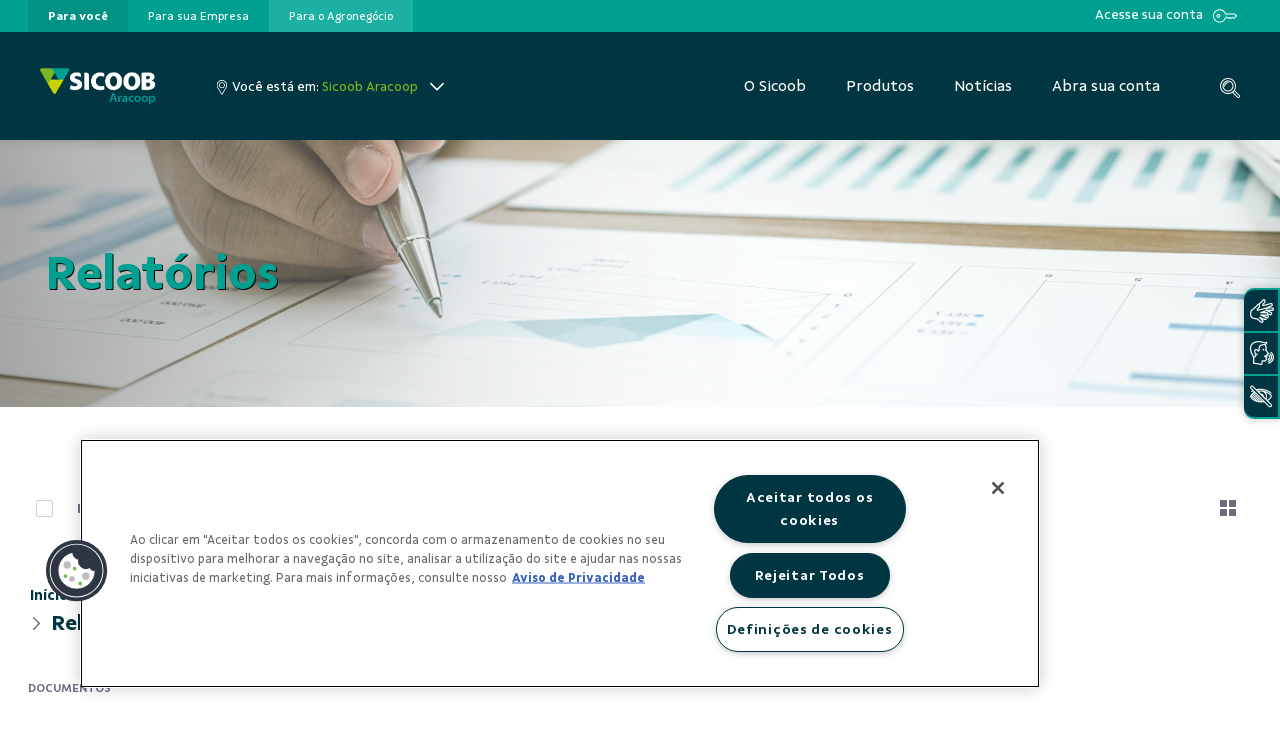

--- FILE ---
content_type: text/html;charset=UTF-8
request_url: https://www.sicoob.com.br/web/sicoobaracoop/relatorios/-/document_library/O3r9u4hoQPtB/view/163721990?_com_liferay_document_library_web_portlet_DLPortlet_INSTANCE_O3r9u4hoQPtB_redirect=https%3A%2F%2Fwww.sicoob.com.br%2Fweb%2Fsicoobaracoop%2Frelatorios%2F-%2Fdocument_library%2FO3r9u4hoQPtB%2Fview%2F25643539%3F_com_liferay_document_library_web_portlet_DLPortlet_INSTANCE_O3r9u4hoQPtB_navigation%3Dhome%26_com_liferay_document_library_web_portlet_DLPortlet_INSTANCE_O3r9u4hoQPtB_deltaFolder%3D%26_com_liferay_document_library_web_portlet_DLPortlet_INSTANCE_O3r9u4hoQPtB_orderByCol%3DmodifiedDate%26_com_liferay_document_library_web_portlet_DLPortlet_INSTANCE_O3r9u4hoQPtB_curFolder%3D%26_com_liferay_document_library_web_portlet_DLPortlet_INSTANCE_O3r9u4hoQPtB_orderByType%3Ddesc%26p_r_p_resetCur%3Dfalse%26_com_liferay_document_library_web_portlet_DLPortlet_INSTANCE_O3r9u4hoQPtB_deltaEntry%3D9
body_size: 44866
content:




































		<!DOCTYPE html>

































































<html class="ltr" dir="ltr" lang="pt-BR">

<head>

	<title>Relatório de Gestão - Relatórios - Sicoob Aracoop - Sicoob</title>

	<meta content="initial-scale=1.0, width=device-width" name="viewport" />

<!-- FAVICON -->
<link rel="apple-touch-icon" sizes="57x57" href="https://www.sicoob.com.br/o/sicoob-theme/images/favicon/apple-icon-57x57.png">
<link rel="apple-touch-icon" sizes="60x60" href="https://www.sicoob.com.br/o/sicoob-theme/images/favicon/apple-icon-60x60.png">
<link rel="apple-touch-icon" sizes="72x72" href="https://www.sicoob.com.br/o/sicoob-theme/images/favicon/apple-icon-72x72.png">
<link rel="apple-touch-icon" sizes="76x76" href="https://www.sicoob.com.br/o/sicoob-theme/images/favicon/apple-icon-76x76.png">
<link rel="apple-touch-icon" sizes="114x114" href="https://www.sicoob.com.br/o/sicoob-theme/images/favicon/apple-icon-114x114.png">
<link rel="apple-touch-icon" sizes="120x120" href="https://www.sicoob.com.br/o/sicoob-theme/images/favicon/apple-icon-120x120.png">
<link rel="apple-touch-icon" sizes="144x144" href="https://www.sicoob.com.br/o/sicoob-theme/images/favicon/apple-icon-144x144.png">
<link rel="apple-touch-icon" sizes="152x152" href="https://www.sicoob.com.br/o/sicoob-theme/images/favicon/apple-icon-152x152.png">
<link rel="apple-touch-icon" sizes="180x180" href="https://www.sicoob.com.br/o/sicoob-theme/images/favicon/apple-icon-180x180.png">
<link rel="icon" type="image/png" sizes="192x192"  href="https://www.sicoob.com.br/o/sicoob-theme/images/favicon/android-icon-192x192.png">
<link rel="icon" type="image/png" sizes="32x32" href="https://www.sicoob.com.br/o/sicoob-theme/images/favicon/favicon-32x32.png">
<link rel="icon" type="image/png" sizes="96x96" href="https://www.sicoob.com.br/o/sicoob-theme/images/favicon/favicon-96x96.png">
<link rel="icon" type="image/png" sizes="16x16" href="https://www.sicoob.com.br/o/sicoob-theme/images/favicon/favicon-16x16.png">
<link rel="manifest" href="https://www.sicoob.com.br/o/sicoob-theme/images/favicon/manifest.json">
<link rel="mask-icon" href="https://www.sicoob.com.br/o/sicoob-theme/images/favicon/safari-pinned-tab.svg" color="#5bbad5">
<meta name="msapplication-TileColor" content="#ffffff">
<meta name="msapplication-TileImage" content="https://www.sicoob.com.br/o/sicoob-theme/images/favicon/ms-icon-144x144.png">
<meta name="msapplication-config" content="https://www.sicoob.com.br/o/sicoob-theme/images/favicon/browserconfig.xml">
<meta name="theme-color" content="#ffffff">





































<meta content="text/html; charset=UTF-8" http-equiv="content-type" />









<meta content=". Relatório Sistêmicos, de Sustentabilidade, Ouvidoria." lang="pt-BR" name="description" />


<script data-senna-track="permanent" src="/combo?browserId=other&minifierType=js&languageId=pt_BR&b=7200&t=1768646004829&/o/frontend-js-jquery-web/jquery/jquery.js&/o/frontend-js-jquery-web/jquery/fm.js&/o/frontend-js-jquery-web/jquery/form.js" type="text/javascript"></script>


<link href="https://www.sicoob.com.br/o/sicoob-theme/images/favicon.ico" rel="icon" />





	<link data-senna-track="temporary" href="https://www.sicoob.com.br/web/sicoobaracoop/relatorios/-/document_library/O3r9u4hoQPtB/view/163721990" rel="canonical" />

	

			

			<link data-senna-track="temporary" href="https://www.sicoob.com.br/zh/web/sicoobaracoop/relatorios/-/document_library/O3r9u4hoQPtB/view/163721990" hreflang="zh-CN" rel="alternate" />

	

			

			<link data-senna-track="temporary" href="https://www.sicoob.com.br/es/web/sicoobaracoop/relatorios/-/document_library/O3r9u4hoQPtB/view/163721990" hreflang="es-ES" rel="alternate" />

	

			

			<link data-senna-track="temporary" href="https://www.sicoob.com.br/sv/web/sicoobaracoop/relatorios/-/document_library/O3r9u4hoQPtB/view/163721990" hreflang="sv-SE" rel="alternate" />

	

			

			<link data-senna-track="temporary" href="https://www.sicoob.com.br/ja/web/sicoobaracoop/relatorios/-/document_library/O3r9u4hoQPtB/view/163721990" hreflang="ja-JP" rel="alternate" />

	

			

			<link data-senna-track="temporary" href="https://www.sicoob.com.br/nl/web/sicoobaracoop/relatorios/-/document_library/O3r9u4hoQPtB/view/163721990" hreflang="nl-NL" rel="alternate" />

	

			

			<link data-senna-track="temporary" href="https://www.sicoob.com.br/hu/web/sicoobaracoop/relatorios/-/document_library/O3r9u4hoQPtB/view/163721990" hreflang="hu-HU" rel="alternate" />

	

			

			<link data-senna-track="temporary" href="https://www.sicoob.com.br/ar/web/sicoobaracoop/relatorios/-/document_library/O3r9u4hoQPtB/view/163721990" hreflang="ar-SA" rel="alternate" />

	

			
				<link data-senna-track="temporary" href="https://www.sicoob.com.br/web/sicoobaracoop/relatorios/-/document_library/O3r9u4hoQPtB/view/163721990" hreflang="x-default" rel="alternate" />
			

			<link data-senna-track="temporary" href="https://www.sicoob.com.br/web/sicoobaracoop/relatorios/-/document_library/O3r9u4hoQPtB/view/163721990" hreflang="pt-BR" rel="alternate" />

	

			

			<link data-senna-track="temporary" href="https://www.sicoob.com.br/de/web/sicoobaracoop/relatorios/-/document_library/O3r9u4hoQPtB/view/163721990" hreflang="de-DE" rel="alternate" />

	

			

			<link data-senna-track="temporary" href="https://www.sicoob.com.br/ca/web/sicoobaracoop/relatorios/-/document_library/O3r9u4hoQPtB/view/163721990" hreflang="ca-ES" rel="alternate" />

	

			

			<link data-senna-track="temporary" href="https://www.sicoob.com.br/fi/web/sicoobaracoop/relatorios/-/document_library/O3r9u4hoQPtB/view/163721990" hreflang="fi-FI" rel="alternate" />

	

			

			<link data-senna-track="temporary" href="https://www.sicoob.com.br/fr/web/sicoobaracoop/relatorios/-/document_library/O3r9u4hoQPtB/view/163721990" hreflang="fr-FR" rel="alternate" />

	

			

			<link data-senna-track="temporary" href="https://www.sicoob.com.br/en/web/sicoobaracoop/relatorios/-/document_library/O3r9u4hoQPtB/view/163721990" hreflang="en-US" rel="alternate" />

	





<link class="lfr-css-file" data-senna-track="temporary" href="https://www.sicoob.com.br/o/sicoob-theme/css/clay.css?browserId=other&amp;themeId=sitesicoob_WAR_sicoobtheme&amp;minifierType=css&amp;languageId=pt_BR&amp;b=7200&amp;t=1768646036795" id="liferayAUICSS" rel="stylesheet" type="text/css" />



<link data-senna-track="temporary" href="/o/frontend-css-web/main.css?browserId=other&amp;themeId=sitesicoob_WAR_sicoobtheme&amp;minifierType=css&amp;languageId=pt_BR&amp;b=7200&amp;t=1559343715856" id="liferayPortalCSS" rel="stylesheet" type="text/css" />









	

	





	



	

		<link data-senna-track="temporary" href="/combo?browserId=other&amp;minifierType=&amp;themeId=sitesicoob_WAR_sicoobtheme&amp;languageId=pt_BR&amp;b=7200&amp;com_liferay_document_library_web_portlet_DLPortlet_INSTANCE_O3r9u4hoQPtB:%2Fdocument_library%2Fcss%2Fmain.css&amp;com_liferay_journal_content_web_portlet_JournalContentPortlet_INSTANCE_f0WrYyqkcJsl:%2Fcss%2Fmain.css&amp;com_liferay_product_navigation_product_menu_web_portlet_ProductMenuPortlet:%2Fcss%2Fmain.css&amp;com_liferay_product_navigation_user_personal_bar_web_portlet_ProductNavigationUserPersonalBarPortlet:%2Fcss%2Fmain.css&amp;t=1765509134000" id="1a29350d" rel="stylesheet" type="text/css" />

	







<script data-senna-track="temporary" type="text/javascript">
	// <![CDATA[
		var Liferay = Liferay || {};

		Liferay.Browser = {
			acceptsGzip: function() {
				return false;
			},

			

			getMajorVersion: function() {
				return 131.0;
			},

			getRevision: function() {
				return '537.36';
			},
			getVersion: function() {
				return '131.0';
			},

			

			isAir: function() {
				return false;
			},
			isChrome: function() {
				return true;
			},
			isEdge: function() {
				return false;
			},
			isFirefox: function() {
				return false;
			},
			isGecko: function() {
				return true;
			},
			isIe: function() {
				return false;
			},
			isIphone: function() {
				return false;
			},
			isLinux: function() {
				return false;
			},
			isMac: function() {
				return true;
			},
			isMobile: function() {
				return false;
			},
			isMozilla: function() {
				return false;
			},
			isOpera: function() {
				return false;
			},
			isRtf: function() {
				return true;
			},
			isSafari: function() {
				return true;
			},
			isSun: function() {
				return false;
			},
			isWebKit: function() {
				return true;
			},
			isWindows: function() {
				return false;
			}
		};

		Liferay.Data = Liferay.Data || {};

		Liferay.Data.ICONS_INLINE_SVG = true;

		Liferay.Data.NAV_SELECTOR = '#navigation';

		Liferay.Data.NAV_SELECTOR_MOBILE = '#navigationCollapse';

		Liferay.Data.isCustomizationView = function() {
			return false;
		};

		Liferay.Data.notices = [
			null

			

			
		];

		Liferay.PortletKeys = {
			DOCUMENT_LIBRARY: 'com_liferay_document_library_web_portlet_DLPortlet',
			DYNAMIC_DATA_MAPPING: 'com_liferay_dynamic_data_mapping_web_portlet_DDMPortlet',
			ITEM_SELECTOR: 'com_liferay_item_selector_web_portlet_ItemSelectorPortlet'
		};

		Liferay.PropsValues = {
			JAVASCRIPT_SINGLE_PAGE_APPLICATION_TIMEOUT: 0,
			NTLM_AUTH_ENABLED: false,
			UPLOAD_SERVLET_REQUEST_IMPL_MAX_SIZE: 26214400
		};

		Liferay.ThemeDisplay = {

			

			
				getLayoutId: function() {
					return '8';
				},

				

				getLayoutRelativeControlPanelURL: function() {
					return '/group/sicoobaracoop/~/control_panel/manage?p_p_id=com_liferay_document_library_web_portlet_DLPortlet_INSTANCE_O3r9u4hoQPtB';
				},

				getLayoutRelativeURL: function() {
					return '/web/sicoobaracoop/relatorios';
				},
				getLayoutURL: function() {
					return 'https://www.sicoob.com.br/web/sicoobaracoop/relatorios';
				},
				getParentLayoutId: function() {
					return '4';
				},
				isControlPanel: function() {
					return false;
				},
				isPrivateLayout: function() {
					return 'false';
				},
				isVirtualLayout: function() {
					return false;
				},
			

			getBCP47LanguageId: function() {
				return 'pt-BR';
			},
			getCanonicalURL: function() {

				

				return 'https://www.sicoob.com.br/web/sicoobaracoop/relatorios/-/document_library/O3r9u4hoQPtB/view/163721990';
			},
			getCDNBaseURL: function() {
				return 'https://www.sicoob.com.br';
			},
			getCDNDynamicResourcesHost: function() {
				return '';
			},
			getCDNHost: function() {
				return '';
			},
			getCompanyGroupId: function() {
				return '20128';
			},
			getCompanyId: function() {
				return '20102';
			},
			getDefaultLanguageId: function() {
				return 'pt_BR';
			},
			getDoAsUserIdEncoded: function() {
				return '';
			},
			getLanguageId: function() {
				return 'pt_BR';
			},
			getParentGroupId: function() {
				return '25642829';
			},
			getPathContext: function() {
				return '';
			},
			getPathImage: function() {
				return '/image';
			},
			getPathJavaScript: function() {
				return '/o/frontend-js-web';
			},
			getPathMain: function() {
				return '/c';
			},
			getPathThemeImages: function() {
				return 'https://www.sicoob.com.br/o/sicoob-theme/images';
			},
			getPathThemeRoot: function() {
				return '/o/sicoob-theme';
			},
			getPlid: function() {
				return '46495';
			},
			getPortalURL: function() {
				return 'https://www.sicoob.com.br';
			},
			getScopeGroupId: function() {
				return '25642829';
			},
			getScopeGroupIdOrLiveGroupId: function() {
				return '25642829';
			},
			getSessionId: function() {
				return '';
			},
			getSiteAdminURL: function() {
				return 'https://www.sicoob.com.br/group/sicoobaracoop/~/control_panel/manage?p_p_lifecycle=0&p_p_state=maximized&p_p_mode=view';
			},
			getSiteGroupId: function() {
				return '25642829';
			},
			getURLControlPanel: function() {
				return '/group/control_panel?refererPlid=46495';
			},
			getURLHome: function() {
				return 'https\x3a\x2f\x2fwww\x2esicoob\x2ecom\x2ebr\x2fweb\x2fguest';
			},
			getUserEmailAddress: function() {
				return '';
			},
			getUserId: function() {
				return '20106';
			},
			getUserName: function() {
				return '';
			},
			isAddSessionIdToURL: function() {
				return false;
			},
			isImpersonated: function() {
				return false;
			},
			isSignedIn: function() {
				return false;
			},
			isStateExclusive: function() {
				return false;
			},
			isStateMaximized: function() {
				return false;
			},
			isStatePopUp: function() {
				return false;
			}
		};

		var themeDisplay = Liferay.ThemeDisplay;

		Liferay.AUI = {

			

			getAvailableLangPath: function() {
				return 'available_languages.jsp?browserId=other&themeId=sitesicoob_WAR_sicoobtheme&colorSchemeId=para-voce&minifierType=js&languageId=pt_BR&b=7200&t=1768645979581';
			},
			getCombine: function() {
				return true;
			},
			getComboPath: function() {
				return '/combo/?browserId=other&minifierType=&languageId=pt_BR&b=7200&t=1559343714516&';
			},
			getDateFormat: function() {
				return '%d/%m/%Y';
			},
			getEditorCKEditorPath: function() {
				return '/o/frontend-editor-ckeditor-web';
			},
			getFilter: function() {
				var filter = 'raw';

				
					
						filter = 'min';
					
					

				return filter;
			},
			getFilterConfig: function() {
				var instance = this;

				var filterConfig = null;

				if (!instance.getCombine()) {
					filterConfig = {
						replaceStr: '.js' + instance.getStaticResourceURLParams(),
						searchExp: '\\.js$'
					};
				}

				return filterConfig;
			},
			getJavaScriptRootPath: function() {
				return '/o/frontend-js-web';
			},
			getLangPath: function() {
				return 'aui_lang.jsp?browserId=other&themeId=sitesicoob_WAR_sicoobtheme&colorSchemeId=para-voce&minifierType=js&languageId=pt_BR&b=7200&t=1559343714516';
			},
			getPortletRootPath: function() {
				return '/html/portlet';
			},
			getStaticResourceURLParams: function() {
				return '?browserId=other&minifierType=&languageId=pt_BR&b=7200&t=1559343714516';
			}
		};

		Liferay.authToken = 'PR3Aw75J';

		

		Liferay.currentURL = '\x2fweb\x2fsicoobaracoop\x2frelatorios\x2f-\x2fdocument_library\x2fO3r9u4hoQPtB\x2fview\x2f163721990\x3f_com_liferay_document_library_web_portlet_DLPortlet_INSTANCE_O3r9u4hoQPtB_redirect\x3dhttps\x253A\x252F\x252Fwww\x2esicoob\x2ecom\x2ebr\x252Fweb\x252Fsicoobaracoop\x252Frelatorios\x252F-\x252Fdocument_library\x252FO3r9u4hoQPtB\x252Fview\x252F25643539\x253F_com_liferay_document_library_web_portlet_DLPortlet_INSTANCE_O3r9u4hoQPtB_navigation\x253Dhome\x2526_com_liferay_document_library_web_portlet_DLPortlet_INSTANCE_O3r9u4hoQPtB_deltaFolder\x253D\x2526_com_liferay_document_library_web_portlet_DLPortlet_INSTANCE_O3r9u4hoQPtB_orderByCol\x253DmodifiedDate\x2526_com_liferay_document_library_web_portlet_DLPortlet_INSTANCE_O3r9u4hoQPtB_curFolder\x253D\x2526_com_liferay_document_library_web_portlet_DLPortlet_INSTANCE_O3r9u4hoQPtB_orderByType\x253Ddesc\x2526p_r_p_resetCur\x253Dfalse\x2526_com_liferay_document_library_web_portlet_DLPortlet_INSTANCE_O3r9u4hoQPtB_deltaEntry\x253D9';
		Liferay.currentURLEncoded = '\x252Fweb\x252Fsicoobaracoop\x252Frelatorios\x252F-\x252Fdocument_library\x252FO3r9u4hoQPtB\x252Fview\x252F163721990\x253F_com_liferay_document_library_web_portlet_DLPortlet_INSTANCE_O3r9u4hoQPtB_redirect\x253Dhttps\x25253A\x25252F\x25252Fwww\x2esicoob\x2ecom\x2ebr\x25252Fweb\x25252Fsicoobaracoop\x25252Frelatorios\x25252F-\x25252Fdocument_library\x25252FO3r9u4hoQPtB\x25252Fview\x25252F25643539\x25253F_com_liferay_document_library_web_portlet_DLPortlet_INSTANCE_O3r9u4hoQPtB_navigation\x25253Dhome\x252526_com_liferay_document_library_web_portlet_DLPortlet_INSTANCE_O3r9u4hoQPtB_deltaFolder\x25253D\x252526_com_liferay_document_library_web_portlet_DLPortlet_INSTANCE_O3r9u4hoQPtB_orderByCol\x25253DmodifiedDate\x252526_com_liferay_document_library_web_portlet_DLPortlet_INSTANCE_O3r9u4hoQPtB_curFolder\x25253D\x252526_com_liferay_document_library_web_portlet_DLPortlet_INSTANCE_O3r9u4hoQPtB_orderByType\x25253Ddesc\x252526p_r_p_resetCur\x25253Dfalse\x252526_com_liferay_document_library_web_portlet_DLPortlet_INSTANCE_O3r9u4hoQPtB_deltaEntry\x25253D9';
	// ]]>
</script>

<script src="/o/js_loader_config?t=1768646004824" type="text/javascript"></script>
<script data-senna-track="permanent" src="https://www.sicoob.com.br/combo?browserId=other&minifierType=js&languageId=pt_BR&b=7200&t=1559343714516&/o/frontend-js-web/clay/popper.js&/o/frontend-js-web/clay/bootstrap.js&/o/frontend-js-web/loader/config.js&/o/frontend-js-web/loader/loader.js&/o/frontend-js-web/aui/aui/aui.js&/o/frontend-js-web/aui/aui-base-html5-shiv/aui-base-html5-shiv.js&/o/frontend-js-web/liferay/browser_selectors.js&/o/frontend-js-web/liferay/modules.js&/o/frontend-js-web/liferay/aui_sandbox.js&/o/frontend-js-web/clay/collapsible-search.js&/o/frontend-js-web/clay/side-navigation.js&/o/frontend-js-web/misc/svg4everybody.js&/o/frontend-js-web/aui/arraylist-add/arraylist-add.js&/o/frontend-js-web/aui/arraylist-filter/arraylist-filter.js&/o/frontend-js-web/aui/arraylist/arraylist.js&/o/frontend-js-web/aui/array-extras/array-extras.js&/o/frontend-js-web/aui/array-invoke/array-invoke.js&/o/frontend-js-web/aui/attribute-base/attribute-base.js&/o/frontend-js-web/aui/attribute-complex/attribute-complex.js&/o/frontend-js-web/aui/attribute-core/attribute-core.js&/o/frontend-js-web/aui/attribute-observable/attribute-observable.js&/o/frontend-js-web/aui/attribute-extras/attribute-extras.js&/o/frontend-js-web/aui/base-base/base-base.js&/o/frontend-js-web/aui/base-pluginhost/base-pluginhost.js&/o/frontend-js-web/aui/classnamemanager/classnamemanager.js&/o/frontend-js-web/aui/datatype-xml-format/datatype-xml-format.js&/o/frontend-js-web/aui/datatype-xml-parse/datatype-xml-parse.js&/o/frontend-js-web/aui/dom-base/dom-base.js&/o/frontend-js-web/aui/dom-core/dom-core.js&/o/frontend-js-web/aui/dom-screen/dom-screen.js&/o/frontend-js-web/aui/dom-style/dom-style.js&/o/frontend-js-web/aui/event-base/event-base.js&/o/frontend-js-web/aui/event-custom-base/event-custom-base.js&/o/frontend-js-web/aui/event-custom-complex/event-custom-complex.js&/o/frontend-js-web/aui/event-delegate/event-delegate.js&/o/frontend-js-web/aui/event-focus/event-focus.js&/o/frontend-js-web/aui/event-hover/event-hover.js&/o/frontend-js-web/aui/event-key/event-key.js" type = "text/javascript"></script>
<script data-senna-track="permanent" src="https://www.sicoob.com.br/combo?browserId=other&minifierType=js&languageId=pt_BR&b=7200&t=1559343714516&/o/frontend-js-web/aui/event-mouseenter/event-mouseenter.js&/o/frontend-js-web/aui/event-mousewheel/event-mousewheel.js&/o/frontend-js-web/aui/event-outside/event-outside.js&/o/frontend-js-web/aui/event-resize/event-resize.js&/o/frontend-js-web/aui/event-simulate/event-simulate.js&/o/frontend-js-web/aui/event-synthetic/event-synthetic.js&/o/frontend-js-web/aui/intl/intl.js&/o/frontend-js-web/aui/io-base/io-base.js&/o/frontend-js-web/aui/io-form/io-form.js&/o/frontend-js-web/aui/io-queue/io-queue.js&/o/frontend-js-web/aui/io-upload-iframe/io-upload-iframe.js&/o/frontend-js-web/aui/io-xdr/io-xdr.js&/o/frontend-js-web/aui/json-parse/json-parse.js&/o/frontend-js-web/aui/json-stringify/json-stringify.js&/o/frontend-js-web/aui/node-base/node-base.js&/o/frontend-js-web/aui/node-core/node-core.js&/o/frontend-js-web/aui/node-event-delegate/node-event-delegate.js&/o/frontend-js-web/aui/node-event-simulate/node-event-simulate.js&/o/frontend-js-web/aui/node-focusmanager/node-focusmanager.js&/o/frontend-js-web/aui/node-pluginhost/node-pluginhost.js&/o/frontend-js-web/aui/node-screen/node-screen.js&/o/frontend-js-web/aui/node-style/node-style.js&/o/frontend-js-web/aui/oop/oop.js&/o/frontend-js-web/aui/plugin/plugin.js&/o/frontend-js-web/aui/pluginhost-base/pluginhost-base.js&/o/frontend-js-web/aui/pluginhost-config/pluginhost-config.js&/o/frontend-js-web/aui/querystring-stringify-simple/querystring-stringify-simple.js&/o/frontend-js-web/aui/queue-promote/queue-promote.js&/o/frontend-js-web/aui/selector-css2/selector-css2.js&/o/frontend-js-web/aui/selector-css3/selector-css3.js&/o/frontend-js-web/aui/selector-native/selector-native.js&/o/frontend-js-web/aui/selector/selector.js&/o/frontend-js-web/aui/widget-base/widget-base.js&/o/frontend-js-web/aui/widget-htmlparser/widget-htmlparser.js&/o/frontend-js-web/aui/widget-skin/widget-skin.js&/o/frontend-js-web/aui/widget-uievents/widget-uievents.js" type = "text/javascript"></script>
<script data-senna-track="permanent" src="https://www.sicoob.com.br/combo?browserId=other&minifierType=js&languageId=pt_BR&b=7200&t=1559343714516&/o/frontend-js-web/aui/yui-throttle/yui-throttle.js&/o/frontend-js-web/aui/aui-base-core/aui-base-core.js&/o/frontend-js-web/aui/aui-base-lang/aui-base-lang.js&/o/frontend-js-web/aui/aui-classnamemanager/aui-classnamemanager.js&/o/frontend-js-web/aui/aui-component/aui-component.js&/o/frontend-js-web/aui/aui-debounce/aui-debounce.js&/o/frontend-js-web/aui/aui-delayed-task-deprecated/aui-delayed-task-deprecated.js&/o/frontend-js-web/aui/aui-event-base/aui-event-base.js&/o/frontend-js-web/aui/aui-event-input/aui-event-input.js&/o/frontend-js-web/aui/aui-form-validator/aui-form-validator.js&/o/frontend-js-web/aui/aui-node-base/aui-node-base.js&/o/frontend-js-web/aui/aui-node-html5/aui-node-html5.js&/o/frontend-js-web/aui/aui-selector/aui-selector.js&/o/frontend-js-web/aui/aui-timer/aui-timer.js&/o/frontend-js-web/liferay/dependency.js&/o/frontend-js-web/liferay/dom_task_runner.js&/o/frontend-js-web/liferay/events.js&/o/frontend-js-web/liferay/language.js&/o/frontend-js-web/liferay/lazy_load.js&/o/frontend-js-web/liferay/liferay.js&/o/frontend-js-web/liferay/util.js&/o/frontend-js-web/liferay/global.bundle.js&/o/frontend-js-web/liferay/portal.js&/o/frontend-js-web/liferay/portlet.js&/o/frontend-js-web/liferay/workflow.js&/o/frontend-js-web/liferay/form.js&/o/frontend-js-web/liferay/form_placeholders.js&/o/frontend-js-web/liferay/icon.js&/o/frontend-js-web/liferay/menu.js&/o/frontend-js-web/liferay/notice.js&/o/frontend-js-web/liferay/poller.js&/o/frontend-js-web/aui/async-queue/async-queue.js&/o/frontend-js-web/aui/base-build/base-build.js&/o/frontend-js-web/aui/cookie/cookie.js&/o/frontend-js-web/aui/event-touch/event-touch.js&/o/frontend-js-web/aui/overlay/overlay.js&/o/frontend-js-web/aui/querystring-stringify/querystring-stringify.js&/o/frontend-js-web/aui/widget-child/widget-child.js&/o/frontend-js-web/aui/widget-position-align/widget-position-align.js&/o/frontend-js-web/aui/widget-position-constrain/widget-position-constrain.js" type = "text/javascript"></script>
<script data-senna-track="permanent" src="https://www.sicoob.com.br/combo?browserId=other&minifierType=js&languageId=pt_BR&b=7200&t=1559343714516&/o/frontend-js-web/aui/widget-position/widget-position.js&/o/frontend-js-web/aui/widget-stack/widget-stack.js&/o/frontend-js-web/aui/widget-stdmod/widget-stdmod.js&/o/frontend-js-web/aui/aui-aria/aui-aria.js&/o/frontend-js-web/aui/aui-io-plugin-deprecated/aui-io-plugin-deprecated.js&/o/frontend-js-web/aui/aui-io-request/aui-io-request.js&/o/frontend-js-web/aui/aui-loading-mask-deprecated/aui-loading-mask-deprecated.js&/o/frontend-js-web/aui/aui-overlay-base-deprecated/aui-overlay-base-deprecated.js&/o/frontend-js-web/aui/aui-overlay-context-deprecated/aui-overlay-context-deprecated.js&/o/frontend-js-web/aui/aui-overlay-manager-deprecated/aui-overlay-manager-deprecated.js&/o/frontend-js-web/aui/aui-overlay-mask-deprecated/aui-overlay-mask-deprecated.js&/o/frontend-js-web/aui/aui-parse-content/aui-parse-content.js&/o/frontend-js-web/liferay/layout_exporter.js&/o/frontend-js-web/liferay/session.js&/o/frontend-js-web/liferay/deprecated.js" type = "text/javascript"></script>




	

	<script data-senna-track="temporary" src="/o/js_bundle_config?t=1768646036795" type="text/javascript"></script>


<script data-senna-track="temporary" type="text/javascript">
	// <![CDATA[
		
			
				
		

		

		
	// ]]>
</script>









	
		

			

			
		
		



	
		

			

			
		
	












	

	





	



	









	
	<link data-senna-track="temporary" href="https://www.sicoob.com.br/o/document-library-opener-google-drive-web/css/document_library.css?browserId=other&amp;themeId=sitesicoob_WAR_sicoobtheme&amp;minifierType=css&amp;languageId=pt_BR&amp;b=7200&amp;t=1768646036795" rel="stylesheet" type="text/css" />










<link class="lfr-css-file" data-senna-track="temporary" href="https://www.sicoob.com.br/o/sicoob-theme/css/main.css?browserId=other&amp;themeId=sitesicoob_WAR_sicoobtheme&amp;minifierType=css&amp;languageId=pt_BR&amp;b=7200&amp;t=1768646036795" id="liferayThemeCSS" rel="stylesheet" type="text/css" />




	<style data-senna-track="temporary" type="text/css">
		@import url('/documents/20128/190187180/sicoob-styles.css');

.row {
    margin-right: 0!important;
    margin-left: 0!important;
}
@media (max-width: 690px) {
  .sicoob_layout_2_columns .list-news .news {
  font-size: 20pt !important;
  }
}	
body a:focus-visible{
outline: 0;
outline-color: var(--turq)!important;
}
button:focus {
    outline: 1px auto var(--turq)!important;
}

footer .navbar-nav{flex-direction:column!important;}

body #content, #content {
    padding: 0 !important;
}
.produtos-boxes {text-align: center;}
.produtos-boxes br {display: none !important;}
.produtos-boxes .asset-full-content .component-title {text-align: left;}
.produtos-boxes .asset-abstract:first-child {margin-top:10px;}
.produtos-boxes .asset-abstract {
    width: 380px;
   padding: 30px 20px 10px 20px;
    box-shadow: 0 0 5px 0 rgba(0, 0, 0, 0.2);  display: inline-block;   height: 180px;
    margin-right: 20px;

}
.para-voce .produtos-boxes .asset-abstract {border-bottom: 8px solid #00a091; }
.para-voce .produtos-boxes .asset-abstract:hover {border-bottom: 8px solid #1bb8a9;}

.para-empresa .produtos-boxes .asset-abstract {border-bottom: 8px solid #004857; }
.para-empresa .produtos-boxes .asset-abstract:hover {border-bottom: 8px solid #146171;}

.para-campo .produtos-boxes .asset-abstract {border-bottom: 8px solid #7db61c; }
.para-campo .produtos-boxes .asset-abstract:hover {border-bottom: 8px solid #9dd143;}

.produtos-boxes  .asset-title {font-size: 17px !important;}
.produtos-boxes .asset-summary {margin-top: 20px !important;
    font-size: 10pt;}
.box-cartoes {padding: 40px 0; }
.para-empresa .box-cartoes.bandeiras {width: 990px; margin: 0 auto;}
.box-cartoes div {
    width: 30%;
min-height: 280px;
    margin: 0 3% 40px 0 ;
    float: left;
    text-align: center;
    padding: 25px 25px 35px 25px;
    }
.para-empresa .box-cartoes.bandeiras div {
    width: 44%;}
.box-cartoes div img {width:60%; margin-bottom: 50px;}
.box-cartoes div p {margin-bottom: 40px;}
.box-cartoes div a {padding: 10px 40px;
    border-radius: 5px;
    color: #fff;
white-space: nowrap;
}
.btn.btn-link:focus {color: #fff !important;}
.para-voce .box-cartoes div a {background: #00a091;}
.para-empresa .box-cartoes div a {background: #004857;}
.para-campo .box-cartoes div a {background: #7db61c;}

.para-voce .box-cartoes div a:hover {background: #1bb8a9;}
.para-empresa .box-cartoes div a:hover {background: #146171;}
.para-campo .box-cartoes div a:hover {background: #9dd143;}

.para-voce .box-cartoes div {border-top: 1px solid #00a091;
    border-left: 1px solid #00a091;
    border-right: 1px solid #00a091;
    border-bottom: 8px solid #00a091;
 }

.para-empresa .box-cartoes div{border-top: 1px solid #004857;
    border-left: 1px solid #004857;
    border-right: 1px solid #004857;
    border-bottom: 8px solid #004857;
}

.para-campo .box-cartoes div {border-top: 1px solid #7db61c;
    border-left: 1px solid #7db61c;
    border-right: 1px solid #7db61c;
    border-bottom: 8px solid #7db61c;
}

.para-voce .box-cartoes div:hover {border-top: 1px solid #1bb8a9;
    border-left: 1px solid #1bb8a9;
    border-right: 1px solid #1bb8a9;
    border-bottom: 8px solid #1bb8a9;
}

.para-empresa .box-cartoes div:hover {border-top: 1px solid #146171;
    border-left: 1px solid #146171;
    border-right: 1px solid #146171;
    border-bottom: 8px solid #146171;}

.para-campo .box-cartoes div:hover {border-top: 1px solid #9dd143;
    border-left: 1px solid #9dd143;
    border-right: 1px solid #9dd143;
    border-bottom: 8px solid #9dd143;}

.credicenm .produto-bndes-agro, .credicenm .cartoes-pj-bndes, .credicenm .produto-bndes, .agrorural .sem-produto, .advocacia .sem-produto-advocacia, .unicentro-brasileira  .sem-produto, .crediserv .sem-produto-crediserv, .maxicredito .sem-produto-maxicredito, .usagro .sem-produto-usagro, .coopmil .sem-produto-coopmil, .coopjustica .sem-produto-coopjustica, .servidores .sem-produto-servidores, .cofal .sem-produto-cofal, .credibam .sem-produto-credibam,  .jus-mp  .sem-produto-jus-mp, .creditabil .sem-produto-creditabil, .crediguacu  .sem-produto-crediguacu, .ufvcredi .sem-produto-ufvcredi,  .cooperplan .sem-produto-cooperplan, .crediembrapa .sem-produto-crediembrapa, .credfaz  .sem-produto-credfaz, .empresarialdf .sem-produto-empresarialdf, .credicom .sem-produto-credicom, .credicor-sp .sem-produto-credicor-sp, .dfmil .sem-produto-dfmil, .credjus .sem-produto-credjus, .legislativo .sem-produto-legislativo, .coopjus .sem-produto-coopjus, .credinter  .sem-produto-credinter {display:none !important;}

.add-comment {display:none !important;}
.noticias-veja-mais a {z-index: 1000 !important;}


@media (max-width: 990px)
{
.box-cartoes {text-align:center;}
.box-cartoes div {
    width: 70%;
    margin: 0 auto 40px auto;
    float:none;
}
}

.botoes-sicoobcard button, .botoes-sicoobcard a {
background: #fff !important;
color: #00A091 !important;
}

.botoes-sicoobcard h4 {
color: #fff !important;
}

.tabs-semtitulo  .portlet-header h2 {
display: none !important;
}

.para-voce .tabs-semtitulo .nav-item .active {
background-color: #00a091 !important;
color: #fff !important;
}

.para-empresa .tabs-semtitulo .nav-item .active {
background-color: #004857 !important;
color: #fff !important;
}

.para-voce .tabs-semtitulo .nav-link {
color: #00a091 !important;
}

.para-empresa .tabs-semtitulo .nav-link {
color: #004857!important;
}
.para-empresa .banner-tela-inicial p{
color: #004857;
}

.tabs-semtitulo .nav {
border-bottom: 1px solid #c3c3c3 !important;
}

.banner-sicoobcard p {color: #fff !important;}

.accordion {margin-bottom: 50px;}
.accordion .card {box-shadow: 0 1px 3px -1px rgba(0,0,0,0.0) !important;  margin-bottom: 0 !important;     border: 1px solid rgba(0,0,0,.125);}
.accordion .card .card-header {
    padding: 0 !important;
    margin-bottom: 0;
    background-color: rgba(0,0,0,.03);
    border-bottom: 1px solid rgba(0,0,0,.125);
    background: #00a091;
}
.accordion .card .card-header:hover {background:#0fafa0 !important;}

.accordion .card .card-header button {padding: .75rem 1.25rem;}
.accordion .card .card-header h5, .accordion .card .card-header button {width: 100%  !important;
    text-align: left  !important; border:none !important; color: #fff;
    font-weight: bold;}
.accordion .card .card-header h5:hover, .accordion .card .card-header button:hover {text-decoration: none; color:#fff;}
.accordion .card .card-header h5 {color:#fff !important;}
.box-acesso-rapido  .d-block {
    width: 210px !important;
    padding: 18px !important;
    box-shadow: 0 0 5px 0 rgba(0, 0, 0, 0.2) !important; height: 190px;}
.box-acesso-rapido  .d-block h6 {font-size: 22px;}

header .bottom .logo img {
  height: auto;
  max-width: 300px;
  max-height: 37px;
}

@media (min-width: 992px) and (max-width: 1280px) {
  header .bottom .logo img {
    max-width: 150px;
  }
}

.video-sicoob {
  position: relative;
  background-color: black;
  height: 75vh;
  min-height: 25rem;
  width: 100%;
  overflow: hidden;
}

.video-sicoob video {
  position: absolute;
  top: 50%;
  left: 50%;
  min-width: 100%;
  min-height: 100%;
  width: auto;
  height: auto;
  z-index: 0;
  -ms-transform: translateX(-50%) translateY(-50%);
  -moz-transform: translateX(-50%) translateY(-50%);
  -webkit-transform: translateX(-50%) translateY(-50%);
  transform: translateX(-50%) translateY(-50%);
}

.video-sicoob .container {
  position: relative;
  z-index: 2;
}

.video-sicoob .overlay {
  position: absolute;
  top: 0;
  left: 0;
  height: 100%;
  width: 100%;
  background-color: black;
  opacity: 0.5;
  z-index: 1;
}
.portlet-journal-content.portlet-barebone .portlet .portlet-header {z-index: 2 !important;}
.video-sicoob h1, .internal-page h2 {text-shadow: 1px 1px 0px rgba(0, 0, 0, 0.3)!important;}

.para-empresa .bottom .navbar-site .nav-item:last-child {display:none !important}
.credirama.para-empresa .bottom .navbar-site .nav-item:last-child, .empresasrj.para-empresa .bottom .navbar-site .nav-item:last-child, .unicentro-brasileira.para-empresa .bottom .navbar-site .nav-item:last-child, .credsaopaulo.para-empresa .bottom .navbar-site .nav-item:last-child, .grande-abc.para-empresa .bottom .navbar-site .nav-item:last-child, .crediminas.para-empresa .bottom .navbar-site .nav-item:last-child, .credija.para-empresa .bottom .navbar-site .nav-item:last-child, .sicoobcentralrio.para-empresa .bottom .navbar-site .nav-item:last-child, .unimaismetropolitana.para-empresa .bottom .navbar-site .nav-item:last-child, .coopmil.para-empresa .bottom .navbar-site .nav-item:last-child, .coopemata.para-empresa .bottom .navbar-site .nav-item:last-child {display: block  !important;}

.banner-tela-inicial h4 {font-size: 2rem;}
.banner-tela-inicial .btn, .banner-tela-inicial p {font-size: 1.0rem;}

.banner-tela-inicial .vertical-align {max-width: 400px !important;}

.col-md-12 {padding-right: 0 !important;  padding-left: 0 !important;}
.banner-carousel .row {margin-right: 0px !important; margin-left: 0px !important;}
.my-5 {text-align: left !important;}
.menu-principal-site .navbar-site .dropdown .nav-link {pointer-events: none;}

.estilo-faq {background-color: #efefef; padding-top: 3%; padding-bottom: 2%;}
.barra-pesq input { -webkit-box-shadow: 7px 9px 39px -10px rgba(0,0,0,0.3); -moz-box-shadow: 7px 9px 39px -10px rgba(0,0,0,0.3); box-shadow: 7px 9px 39px -10px rgba(0,0,0,0.3);}

.flex-box .autofit-col h2.portlet-title-text {font-size: 40px; margin-bottom: 40px;}
.para-voce .flex-box .autofit-col h2.portlet-title-text {color: #00a091 !important;}
.para-empresa .flex-box .autofit-col h2.portlet-title-text, .para-empresa .flex-box a.asset-title.d-inline { color: #004857 !important;}
.list-news .news .list-category span {background-color: rgba(0, 54, 65, 0.5); color: #fff; border-color: #fff !important;}
.crediminas header .bottom .main-menu .portlet-navigation li.dropdown.open ul {
    max-height: fit-content;}

@media (max-width: 992px){
.main-menu li.dropdown.open ul.child-menu.dropdown-menu {max-height: fit-content!important;}
.para-empresa .box-cartoes {width: 100%;}

.para-agronegocio .banner-carousel .carousel .carousel-caption .vertical-align.right{
left:0!important;
right:0!important;
margin:0 auto!important;
}
}
@media (max-width: 990px)
{
.banner-tela-inicial .vertical-align {max-width: 100% !important; top: 85% !important; text-align: center;
}
.para-empresa .banner-tela-inicial h4, .para-empresa .banner-tela-inicial p{
color: #FFF;
}
}
@media (max-width: 762px)
{
.banner-tela-inicial .vertical-align { top: 80% !important;}
.banner-tela-inicial  .container {max-width: 80% !important;}

}

@media (max-width: 690px)
{
.banner-tela-inicial  .container {max-width: 60%;}
.banner-tela-inicial .vertical-align {top: 75% !important;}
}
@media (max-width: 615px) {
.banner-tela-inicial  .container {max-width: 63%;}
.banner-tela-inicial .vertical-align {top: 70% !important;}
}
@media (max-width: 550px){
.banner-tela-inicial .container { max-width: 80%;}
.banner-tela-inicial .vertical-align {top: 68% !important;}
.banner-tela-inicial h4 {font-size: 1.5rem;}
footer .col-xs-6 { max-width: 100%; padding-bottom: 30px;}
}
@media (max-width: 430px){
.banner-tela-inicial .vertical-align {
    top: 60% !important;
}
.banner-tela-inicial .container {
    max-width: 85% !important;
}
}
@media (max-width: 340px){
.banner-tela-inicial .vertical-align {top: 55% !important;}
}

/*CSS para ocultar o nome do publicador e o status do documento no portlet de documentos e mídias na página de relatórios*/
.main-content-body ul .card-body .card-subtitle.text-truncate {
    display: none;
}
.main-content-body ul .card-body .card-detail {
    display: none;
}

/* The Modal (background) */
#alerta {
  display: none; /* Hidden by default */
  position: fixed; /* Stay in place */
  z-index: 3000; /* Sit on top */
  left: 0;
  top: 0;
  width: 100%; /* Full width */
  height: 100%; /* Full height */
  overflow: auto; /* Enable scroll if needed */
  background-color: rgb(0,0,0); /* Fallback color */
  background-color: rgba(0,0,0,0.4); /* Black w/ opacity */
}

/* Modal Content/Box */
#alerta .modal-content {
  background-color: #fefefe;
  margin: 5% auto; /* 15% from the top and centered */
  padding: 20px;
  border: 1px solid #888;
  width: 40%; /* Could be more or less, depending on screen size */
}

#alerta .modal-content img {width:100%;}

#alerta .modal-header {text-align:right; width:100%;}
#alerta .close {
  color: #aaa;
  float: right;
  font-size: 28px;
  font-weight: bold;
}

.show {display:block !important;}

#alerta .modal-header {
    height: 3rem !important;}

#alerta .modal-header .close {
right: 20px;
    position: absolute;}

#alerta .close:hover,
#alerta .close:focus {
  color: black;
  text-decoration: none;
  cursor: pointer;
}
.list-news .hour {display:none !important;}

.tamanho-icone-personalizado {width: 80px; height: 80px; text-decoration: none; border-bottom: none; position: relative; background-repeat: no-repeat;}
		.destaques {background:  #00ae9d; width: 100%; padding: 20px; min-height: 300px;}
		.content-destaques {width: 630px; margin: 40px auto;}
		.content-destaques .content-link-destaques {margin-left: 25px; margin-right: 25px;   float: left; text-align: center;}
		.content-destaques .content-link-destaques a {text-decoration: none;}
		.content-destaques p {color:#fff !important; margin-top: 30px !important;}
		.content-destaques .icones {width: 130px; height: 130px; background: #fff; border-radius: 50%; position: relative;}
		.content-destaques a:hover .icones {background: #00ae9d;}
		.content-destaques .icones div {width: 80px; height: 80px; top: 25px; left: 25px; position: absolute;}
		.content-destaques .icones .app-sicoobcard {left: 36px !important;}

		.diferenciais {background-image:url("data:image/svg+xml, %3Csvg  xmlns='http://www.w3.org/2000/svg' viewBox='0 0 111.25 100.86'%3E%3Ctitle%3ESem tiÌtulo-2%3C/title%3E%3Cpath d='M327.37, 355.17l0, 0A9.82, 9.82, 0, 0, 0, 331.69, 345a10, 10, 0, 0, 0-9.9-8H287.18c1.19-3.85, 2.42-8, 3.27-12.15a20.43, 20.43, 0, 0, 0, .24-7.51, 32.16, 32.16, 0, 0, 0-3.83-10.76, 20, 20, 0, 0, 0-4.62-5.72, 7.49, 7.49, 0, 0, 0-4.82-2h-6a2.93, 2.93, 0, 0, 0-1.14.21, 2.77, 2.77, 0, 0, 0-1.72, 2.75v17.84a1.26, 1.26, 0, 0, 1-.14.62l-7.17, 14.19-4, 9.12v-2.44a3.3, 3.3, 0, 0, 0-.21-1.21, 2.8, 2.8, 0, 0, 0-2.75-1.74H223.38a2.83, 2.83, 0, 0, 0-2.08, 1, 2.77, 2.77, 0, 0, 0-.64, 2.2c.23, 1.81, 5.61, 44.89, 5.78, 46.25l1.09, 8.7c0, .1, 0, .2, 0, .3a9.41, 9.41, 0, 0, 0, .16, 1, 2.79, 2.79, 0, 0, 0, 3, 2.06h23.66a2.79, 2.79, 0, 0, 0, 2.93-2.9c0-.63, 0-1.25, 0-1.88h2.18v0a7.51, 7.51, 0, 0, 0, 7.34, 4.76H312a13.22, 13.22, 0, 0, 0, 2.24-.2, 9.85, 9.85, 0, 0, 0, 6.43-4.38, 9.67, 9.67, 0, 0, 0, 1.33-7.53, 10.47, 10.47, 0, 0, 0-1.22-2.9h0a10, 10, 0, 0, 0, 5.93-6.62, 9.76, 9.76, 0, 0, 0-1.73-8.58h0l0, 0a9.82, 9.82, 0, 0, 0, 4.34-6.67, 9.7, 9.7, 0, 0, 0-1.94-7.59Zm-4.95-3.9a17.43, 17.43, 0, 0, 1-1.77, 0c-.41, 0-.83, 0-1.24, 0a2.64, 2.64, 0, 0, 0-2.42, 1.55, 2.6, 2.6, 0, 0, 0, .33, 2.88, 2.67, 2.67, 0, 0, 0, 2.11, 1, 4.49, 4.49, 0, 0, 1, 4.44, 3.64, 4.24, 4.24, 0, 0, 1-.9, 3.51, 4.32, 4.32, 0, 0, 1-3.29, 1.66H317a2.74, 2.74, 0, 0, 0-.61, 5.39, 3.56, 3.56, 0, 0, 0, .84.1, 3.45, 3.45, 0, 0, 1, .57, 0, 4.41, 4.41, 0, 0, 1-.83, 8.76h-4.63a2.7, 2.7, 0, 0, 0-2.77, 2.23, 2.66, 2.66, 0, 0, 0, .55, 2.21, 2.76, 2.76, 0, 0, 0, 2.1, 1, 4.58, 4.58, 0, 0, 1, 3.41, 1.51, 4.39, 4.39, 0, 0, 1, 1.08, 3.42, 4.49, 4.49, 0, 0, 1-3.63, 3.82, 5.54, 5.54, 0, 0, 1-1, .07H283c-5.3, 0-10.78, 0-16.17, 0a2.35, 2.35, 0, 0, 1-1.72-.65, 2.06, 2.06, 0, 0, 1-.62-1.49, 2.67, 2.67, 0, 0, 0-2.79-2.62h-4.41s0, 0, 0-.06c0-13.82, 0-28.11, 0-40v0l1.18, 0a2.69, 2.69, 0, 0, 0, 2.27-1.72c1.94-3.85, 3.88-7.41, 5.82-11.25l1-2q3.07-6.1, 6.17-12.21a3.6, 3.6, 0, 0, 0, .39-1.64v-6.41q0-4.83, 0-9.66v-.07h.07c1.13, 0, 2.05, 0, 2.9, 0a2, 2, 0, 0, 1, 1.35.45, 12.78, 12.78, 0, 0, 1, 2.74, 3, 25.15, 25.15, 0, 0, 1, 4, 10.07, 16.42, 16.42, 0, 0, 1-.24, 6.2c-1, 4.48-2.3, 8.9-3.48, 12.63l-.18.57c-.14.44-.28.89-.45, 1.33a2.83, 2.83, 0, 0, 0, .23, 2.66, 3, 3, 0, 0, 0, 2.58, 1.23c3.59, 0, 38.07, 0, 38.08, 0a4.35, 4.35, 0, 0, 1, 4, 2.29, 4.24, 4.24, 0, 0, 1, .07, 4.09A4.35, 4.35, 0, 0, 1, 322.42, 351.27Zm-70.69, 42.84v.11H233c-.05, 0-.13-.08-.13-.08s-6.31-48.9-6.52-50.45h25.41v30Q251.72, 383.92, 251.73, 394.11Z' transform='translate(-220.63 -298.85)' style='fill: %23003d44'/%3E%3C/svg%3E%0A")}
		.content-destaques .content-link-destaques a:hover .diferenciais {background-image:url("data:image/svg+xml, %3Csvg  xmlns='http://www.w3.org/2000/svg' viewBox='0 0 111.25 100.86'%3E%3Ctitle%3ESem tiÌtulo-2%3C/title%3E%3Cpolygon points='4.09 50.98 32.96 50.98 32.96 98.62 9.35 98.2 4.09 50.98' style='fill: %234a4898'/%3E%3Cpath d='M249.21, 494h8l15.1-30.21V442.54s8.28, 6.49, 9.1, 12.5-5.53, 29.88-5.53, 29.88H315s5.69.33, 2.6, 7.15L314.49, 495l-1.94.33s2.76, 3.57, 2.43, 6.65-3.73, 5-3.73, 5l-.49, 2.27a7.21, 7.21, 0, 0, 1, 2.44, 6.82c-1, 5.2-5.53, 5-5.53, 5l-1.62, 2.92s2.11, 3.74, 1.95, 6-3.09, 4.55-5.69, 5.84-43.84, 1-43.84, 1l-4.23-4.55-4.7.33Z' transform='translate(-214.63 -438.85)' style='fill: %23bed137'/%3E%3Cpath d='M321.37, 495.17l0, 0A9.82, 9.82, 0, 0, 0, 325.69, 485a10, 10, 0, 0, 0-9.9-8H281.18c1.19-3.85, 2.42-8, 3.27-12.15a20.43, 20.43, 0, 0, 0, .24-7.51, 32.16, 32.16, 0, 0, 0-3.83-10.76, 20, 20, 0, 0, 0-4.62-5.72, 7.49, 7.49, 0, 0, 0-4.82-2h-6a2.93, 2.93, 0, 0, 0-1.14.21, 2.77, 2.77, 0, 0, 0-1.72, 2.75v17.84a1.26, 1.26, 0, 0, 1-.14.62l-7.17, 14.19-4, 9.12v-2.44a3.3, 3.3, 0, 0, 0-.21-1.21, 2.8, 2.8, 0, 0, 0-2.75-1.74H217.38a2.83, 2.83, 0, 0, 0-2.08, 1, 2.77, 2.77, 0, 0, 0-.64, 2.2c.23, 1.81, 5.61, 44.89, 5.78, 46.25l1.09, 8.7c0, .1, 0, .2, 0, .3a9.41, 9.41, 0, 0, 0, .16, 1, 2.79, 2.79, 0, 0, 0, 3, 2.06h23.66a2.79, 2.79, 0, 0, 0, 2.93-2.9c0-.63, 0-1.25, 0-1.88h2.18v0a7.51, 7.51, 0, 0, 0, 7.34, 4.76H306a13.22, 13.22, 0, 0, 0, 2.24-.2, 9.85, 9.85, 0, 0, 0, 6.43-4.38, 9.67, 9.67, 0, 0, 0, 1.33-7.53, 10.47, 10.47, 0, 0, 0-1.22-2.9h0a10, 10, 0, 0, 0, 5.93-6.62, 9.76, 9.76, 0, 0, 0-1.73-8.58h0l0, 0a9.82, 9.82, 0, 0, 0, 4.34-6.67, 9.7, 9.7, 0, 0, 0-1.94-7.59Zm-4.95-3.9a17.43, 17.43, 0, 0, 1-1.77, 0c-.41, 0-.83, 0-1.24, 0a2.64, 2.64, 0, 0, 0-2.42, 1.55, 2.6, 2.6, 0, 0, 0, .33, 2.88, 2.67, 2.67, 0, 0, 0, 2.11, 1, 4.49, 4.49, 0, 0, 1, 4.44, 3.64, 4.24, 4.24, 0, 0, 1-.9, 3.51, 4.32, 4.32, 0, 0, 1-3.29, 1.66H311a2.74, 2.74, 0, 0, 0-.61, 5.39, 3.56, 3.56, 0, 0, 0, .84.1, 3.45, 3.45, 0, 0, 1, .57, 0, 4.41, 4.41, 0, 0, 1-.83, 8.76h-4.63a2.7, 2.7, 0, 0, 0-2.77, 2.23, 2.66, 2.66, 0, 0, 0, .55, 2.21, 2.76, 2.76, 0, 0, 0, 2.1, 1, 4.58, 4.58, 0, 0, 1, 3.41, 1.51, 4.39, 4.39, 0, 0, 1, 1.08, 3.42, 4.49, 4.49, 0, 0, 1-3.63, 3.82, 5.54, 5.54, 0, 0, 1-1, .07H277c-5.3, 0-10.78, 0-16.17, 0a2.35, 2.35, 0, 0, 1-1.72-.65, 2.06, 2.06, 0, 0, 1-.62-1.49, 2.67, 2.67, 0, 0, 0-2.79-2.62h-4.41s0, 0, 0-.06c0-13.82, 0-28.11, 0-40v0l1.18, 0a2.69, 2.69, 0, 0, 0, 2.27-1.72c1.94-3.85, 3.88-7.41, 5.82-11.25l1-2q3.07-6.1, 6.17-12.21a3.6, 3.6, 0, 0, 0, .39-1.64v-6.41q0-4.83, 0-9.66v-.07h.07c1.13, 0, 2.05, 0, 2.9, 0a2, 2, 0, 0, 1, 1.35.45, 12.78, 12.78, 0, 0, 1, 2.74, 3, 25.15, 25.15, 0, 0, 1, 4, 10.07, 16.42, 16.42, 0, 0, 1-.24, 6.2c-1, 4.48-2.3, 8.9-3.48, 12.63l-.18.57c-.14.44-.28.89-.45, 1.33a2.83, 2.83, 0, 0, 0, .23, 2.66, 3, 3, 0, 0, 0, 2.58, 1.23c3.59, 0, 38.07, 0, 38.08, 0a4.35, 4.35, 0, 0, 1, 4, 2.29, 4.24, 4.24, 0, 0, 1, .07, 4.09A4.35, 4.35, 0, 0, 1, 316.42, 491.27Zm-70.69, 42.84v.11H227c-.05, 0-.13-.08-.13-.08s-6.31-48.9-6.52-50.45h25.41v30Q245.72, 523.92, 245.73, 534.11Z' transform='translate(-214.63 -438.85)' style='fill: %23003d44'/%3E%3C/svg%3E%0A")}
		.recompensas {background-image:url("data:image/svg+xml, %3Csvg  xmlns='http://www.w3.org/2000/svg' viewBox='0 0 111.16 106'%3E%3Ctitle%3ESem tiÌtulo-2%3C/title%3E%3Cpath d='M225.48, 439.11a2.81, 2.81, 0, 0, 1-1.64-.53, 2.78, 2.78, 0, 0, 1-1.1-2.72l6-34.89-25.36-24.71a2.78, 2.78, 0, 0, 1, 1.54-4.74l35-5.1, 15.66-31.76a2.77, 2.77, 0, 0, 1, 2.49-1.55h0a2.76, 2.76, 0, 0, 1, 2.49, 1.55l15.68, 31.75, 35, 5.08a2.77, 2.77, 0, 0, 1, 1.54, 4.74L287.49, 401l6, 34.89a2.78, 2.78, 0, 0, 1-4, 2.94l-31.34-16.47-31.34, 16.48A2.71, 2.71, 0, 0, 1, 225.48, 439.11Zm-14.21-62.9L233.64, 398a2.81, 2.81, 0, 0, 1, .8, 2.46l-5.27, 30.79, 27.64-14.54a2.76, 2.76, 0, 0, 1, 2.59, 0l27.65, 14.52-5.29-30.78a2.75, 2.75, 0, 0, 1, .8-2.46l22.36-21.81L274, 371.7a2.79, 2.79, 0, 0, 1-2.1-1.52l-13.83-28-13.81, 28a2.81, 2.81, 0, 0, 1-2.1, 1.52Z' transform='translate(-202.51 -333.11)' style='fill: %23003d44'/%3E%3C/svg%3E%0A")}
		.content-destaques .content-link-destaques a:hover .recompensas {background-image:url("data:image/svg+xml, %3Csvg  xmlns='http://www.w3.org/2000/svg' viewBox='0 0 111.16 106'%3E%3Ctitle%3ESem tiÌtulo-2%3C/title%3E%3Cpolygon points='32.71 94.81 37.27 62.49 12.44 39.96 39.11 35.36 51.31 10.85 66.15 42.12 98.48 47.06 74.69 70.22 78.72 90.14 60.06 80.42 32.71 94.81' style='fill: %23bed137'/%3E%3Cpath d='M98.48, 531.11a2.81, 2.81, 0, 0, 1-1.64-.53, 2.78, 2.78, 0, 0, 1-1.1-2.72l6-34.89L76.35, 468.26a2.78, 2.78, 0, 0, 1, 1.54-4.74l35-5.1, 15.66-31.76a2.77, 2.77, 0, 0, 1, 2.49-1.55h0a2.76, 2.76, 0, 0, 1, 2.49, 1.55l15.68, 31.75, 35, 5.08a2.77, 2.77, 0, 0, 1, 1.54, 4.74L160.49, 493l6, 34.89a2.78, 2.78, 0, 0, 1-4, 2.94l-31.34-16.47L99.77, 530.79A2.71, 2.71, 0, 0, 1, 98.48, 531.11Zm-14.21-62.9L106.64, 490a2.81, 2.81, 0, 0, 1, .8, 2.46l-5.27, 30.79, 27.64-14.54a2.76, 2.76, 0, 0, 1, 2.59, 0l27.65, 14.52-5.29-30.78a2.75, 2.75, 0, 0, 1, .8-2.46l22.36-21.81L147, 463.7a2.79, 2.79, 0, 0, 1-2.1-1.52l-13.83-28-13.81, 28a2.81, 2.81, 0, 0, 1-2.1, 1.52Z' transform='translate(-75.51 -425.11)' style='fill: %23003d44'/%3E%3C/svg%3E%0A")}
		.app-sicoobcard {background-image:url("data:image/svg+xml, %3Csvg  xmlns='http://www.w3.org/2000/svg' viewBox='0 0 77.86 111.16'%3E%3Ctitle%3ESem tiÌtulo-1 %5BRecuperado%5D%3C/title%3E%3Cpath d='M310.72, 329.61H247a7.08, 7.08, 0, 0, 0-7.07, 7.07v97a7.08, 7.08, 0, 0, 0, 7.07, 7.07h63.72a7.08, 7.08, 0, 0, 0, 7.07-7.07v-97A7.08, 7.08, 0, 0, 0, 310.72, 329.61Zm1.51, 104.09a1.53, 1.53, 0, 0, 1-1.51, 1.51H247a1.53, 1.53, 0, 0, 1-1.51-1.51v-97a1.53, 1.53, 0, 0, 1, 1.51-1.51h63.72a1.53, 1.53, 0, 0, 1, 1.51, 1.51Z' transform='translate(-239.93 -329.61)' style='fill: %23003d44'/%3E%3Cpath d='M299.6, 346.28H258.14a7.08, 7.08, 0, 0, 0-7.07, 7.07v58.19a7.08, 7.08, 0, 0, 0, 7.07, 7.07H299.6a7.08, 7.08, 0, 0, 0, 7.07-7.07V353.35A7.08, 7.08, 0, 0, 0, 299.6, 346.28Zm1.51, 65.26a1.53, 1.53, 0, 0, 1-1.51, 1.51H258.14a1.53, 1.53, 0, 0, 1-1.51-1.51V353.35a1.53, 1.53, 0, 0, 1, 1.51-1.51H299.6a1.53, 1.53, 0, 0, 1, 1.51, 1.51Z' transform='translate(-239.93 -329.61)' style='fill: %23003d44'/%3E%3Cpath d='M270.41, 343.52h16.71a2.78, 2.78, 0, 0, 0, 0-5.56H270.41a2.78, 2.78, 0, 0, 0, 0, 5.56Z' transform='translate(-239.93 -329.61)' style='fill: %23003d44'/%3E%3Cpath d='M278.76, 421.33a5.56, 5.56, 0, 1, 0, 5.6, 5.56A5.58, 5.58, 0, 0, 0, 278.76, 421.33Z' transform='translate(-239.93 -329.61)' style='fill: %23003d44'/%3E%3C/svg%3E%0A")}
		.content-destaques .content-link-destaques a:hover .app-sicoobcard {background-image:url("data:image/svg+xml, %3Csvg  xmlns='http://www.w3.org/2000/svg' viewBox='0 0 77.86 111.16'%3E%3Ctitle%3ESem tiÌtulo-2%3C/title%3E%3Crect x='3.12' y='3.59' width='71.47' height='103.41' style='fill: %2379ba49'/%3E%3Crect x='14.47' y='20.97' width='47.96' height='64.49' style='fill: %23fff'/%3E%3Crect x='21.11' y='20.92' width='41.9' height='64.55' style='fill: %2300ae9d'/%3E%3Cpath d='M249.62, 591.89a2.78, 2.78, 0, 1, 0, 0-5.55H244V578h-5.55v8.38h-5.59a2.78, 2.78, 0, 0, 0-2.78, 2.77v8.37a2.79, 2.79, 0, 0, 0, 2.78, 2.78h14v2.8h-14a2.78, 2.78, 0, 0, 0, 0, 5.56h5.61V617H244v-8.37h5.59a2.78, 2.78, 0, 0, 0, 2.78-2.78v-8.36a2.78, 2.78, 0, 0, 0-2.78-2.78h-14v-2.81Z' transform='translate(-202.34 -544.7)' style='fill: %23003d44'/%3E%3Cpath d='M273.13, 544.7H209.41a7.08, 7.08, 0, 0, 0-7.07, 7.07v97a7.08, 7.08, 0, 0, 0, 7.07, 7.07h63.72a7.08, 7.08, 0, 0, 0, 7.07-7.07v-97A7.08, 7.08, 0, 0, 0, 273.13, 544.7Zm1.51, 104.09a1.53, 1.53, 0, 0, 1-1.51, 1.51H209.41a1.53, 1.53, 0, 0, 1-1.51-1.51v-97a1.53, 1.53, 0, 0, 1, 1.51-1.51h63.72a1.53, 1.53, 0, 0, 1, 1.51, 1.51Z' transform='translate(-202.34 -544.7)' style='fill: %23003d44'/%3E%3Cpath d='M262, 561.37H220.55a7.07, 7.07, 0, 0, 0-7.06, 7.07v58.19a7.07, 7.07, 0, 0, 0, 7.06, 7.07H262a7.08, 7.08, 0, 0, 0, 7.07-7.07V568.44A7.08, 7.08, 0, 0, 0, 262, 561.37Zm1.51, 65.26a1.53, 1.53, 0, 0, 1-1.51, 1.51H220.55a1.53, 1.53, 0, 0, 1-1.5-1.51V568.44a1.53, 1.53, 0, 0, 1, 1.5-1.51H262a1.53, 1.53, 0, 0, 1, 1.51, 1.51Z' transform='translate(-202.34 -544.7)' style='fill: %23003d44'/%3E%3Cpath d='M232.82, 558.61h16.71a2.78, 2.78, 0, 0, 0, 0-5.56H232.82a2.78, 2.78, 0, 0, 0, 0, 5.56Z' transform='translate(-202.34 -544.7)' style='fill: %23003d44'/%3E%3Cpath d='M241.17, 636.42a5.56, 5.56, 0, 1, 0, 5.6, 5.56A5.58, 5.58, 0, 0, 0, 241.17, 636.42Z' transform='translate(-202.34 -544.7)' style='fill: %23003d44'/%3E%3C/svg%3E%0A")}

.resgate-pontos { background-image: url("data:image/svg+xml,%3Csvg id='Camada_1' data-name='Camada 1' xmlns='http://www.w3.org/2000/svg' viewBox='0 0 248.85 311.06'%3E%3Ctitle%3ESem título-1%3C/title%3E%3Cg%3E%3Cpath d='M1077.08,695.75H843.78a7.79,7.79,0,0,1-7.73-8.67l23.33-202.19a7.79,7.79,0,0,1,7.73-6.89h186.64a7.77,7.77,0,0,1,7.72,6.89l23.33,202.19a7.79,7.79,0,0,1-7.72,8.67ZM852.51,680.19h215.84l-21.53-186.64H874Z' transform='translate(-836 -384.68)' style='fill: %2300353e'/%3E%3Cpath d='M960.21,589.31c-34.42,0-62.42-25.57-62.42-57h15.55c0,22.86,21,41.45,46.87,41.45s46.88-18.59,46.88-41.45h15.55C1022.64,563.74,994.64,589.31,960.21,589.31Z' transform='translate(-836 -384.68)' style='fill: %2300353e'/%3E%3Ccircle cx='69.99' cy='147.63' r='10.56' style='fill: %2300353e'/%3E%3Ccircle cx='178.86' cy='147.63' r='10.56' style='fill: %2300353e'/%3E%3Cpath d='M936.07,493.52H873.89a7.78,7.78,0,0,1-7.78-7.78V423.57a7.78,7.78,0,0,1,7.78-7.78h62.18a7.77,7.77,0,0,1,7.77,7.78v62.17A7.77,7.77,0,0,1,936.07,493.52ZM881.66,478h46.63V431.34H881.66Z' transform='translate(-836 -384.68)' style='fill: %2300353e'/%3E%3Cpath d='M1045,493.52H936.07V478h101.12V400.24H928.32v23.33H912.77V392.46a7.78,7.78,0,0,1,7.78-7.78H1045a7.78,7.78,0,0,1,7.78,7.78v93.28A7.78,7.78,0,0,1,1045,493.52Z' transform='translate(-836 -384.68)' style='fill: %2300353e'/%3E%3Cpath d='M1045,493.52H982.76a7.78,7.78,0,0,1-7.78-7.78V436.79a7.77,7.77,0,0,1,7.78-7.77H1045a7.77,7.77,0,0,1,7.78,7.77v48.95A7.78,7.78,0,0,1,1045,493.52ZM990.53,478h46.66v-33.4H990.53Z' transform='translate(-836 -384.68)' style='fill: %2300353e'/%3E%3C/g%3E%3C/svg%3E");}
.content-destaques .content-link-destaques a:hover .resgate-pontos{
background-image: url("data:image/svg+xml,%3Csvg id='Layer_1' data-name='Layer 1' xmlns='http://www.w3.org/2000/svg' viewBox='0 0 248.85 311.06'%3E%3Cdefs%3E%3Cstyle%3E.cls-1%7Bfill:%237ab929;%7D.cls-2%7Bfill:%23fff;%7D.cls-3%7Bfill:%2300a295;%7D.cls-4%7Bfill:%23c8d400;%7D.cls-5%7Bfill:%234c3c90;%7D.cls-6%7Bfill:%2300353e;%7D%3C/style%3E%3C/defs%3E%3Ctitle%3EUntitled-1%3C/title%3E%3Cpolygon class='cls-1' points='36.47 122.56 212.4 122.59 232.35 295.51 16.5 295.51 36.47 122.56'/%3E%3Cpath class='cls-2' d='M196.61,176.89c-6.41,17.52-24.23,29.38-46.1,29.38S110,188.46,104.08,177.33C96.61,183,98.2,184.14,98.2,192c0,18,23.33,25.65,52.1,25.65s52.1-7.64,52.1-25.65C202.4,184.29,203.82,182.48,196.61,176.89Z' transform='translate(-26.08 -22.47)'/%3E%3Crect class='cls-3' x='45.66' y='59.89' width='46.63' height='33.4'/%3E%3Crect class='cls-4' x='92.32' y='27.62' width='108.87' height='65.67'/%3E%3Crect class='cls-2' x='154.53' y='59.89' width='46.66' height='10.09'/%3E%3Crect class='cls-5' x='154.53' y='69.97' width='46.66' height='23.31'/%3E%3Cpath class='cls-6' d='M267.15,333.53H33.85a7.77,7.77,0,0,1-7.72-8.67L49.46,122.67a7.77,7.77,0,0,1,7.72-6.88H243.82a7.77,7.77,0,0,1,7.72,6.88l23.33,202.19a7.77,7.77,0,0,1-7.72,8.67ZM42.58,318H258.42L236.89,131.34H64.11Z' transform='translate(-26.08 -22.47)'/%3E%3Cpath class='cls-6' d='M150.29,227.1c-34.43,0-62.43-25.57-62.43-57h15.55c0,22.86,21,41.46,46.88,41.46s46.87-18.6,46.87-41.46h15.55C212.71,201.53,184.71,227.1,150.29,227.1Z' transform='translate(-26.08 -22.47)'/%3E%3Ccircle class='cls-6' cx='69.99' cy='147.63' r='10.56'/%3E%3Ccircle class='cls-6' cx='178.86' cy='147.63' r='10.56'/%3E%3Cpath class='cls-6' d='M126.14,131.31H64a7.78,7.78,0,0,1-7.78-7.78V61.35A7.77,7.77,0,0,1,64,53.58h62.18a7.77,7.77,0,0,1,7.77,7.77v62.18A7.77,7.77,0,0,1,126.14,131.31ZM71.73,115.75h46.63V69.13H71.73Z' transform='translate(-26.08 -22.47)'/%3E%3Cpath class='cls-6' d='M235,131.31H126.14V115.75H227.27V38H118.39V61.35H102.84V30.25a7.78,7.78,0,0,1,7.78-7.78H235a7.78,7.78,0,0,1,7.78,7.78v93.28A7.78,7.78,0,0,1,235,131.31Z' transform='translate(-26.08 -22.47)'/%3E%3Cpath class='cls-6' d='M235,131.31H172.83a7.78,7.78,0,0,1-7.78-7.78V74.58a7.78,7.78,0,0,1,7.78-7.78H235a7.78,7.78,0,0,1,7.78,7.78v49A7.78,7.78,0,0,1,235,131.31Zm-54.43-15.56h46.66V82.35H180.61Z' transform='translate(-26.08 -22.47)'/%3E%3C/svg%3E");
}
			.margin-diferenciais{margin-left: 15px;}
			.margin-recompensas {margin-left: 24px;}
.content-destaques .icones .resgate-pontos {
    left: 34px;}

		@media (max-width: 850px){
			.content-destaques {width: 300px; min-height:1015px;}

.content-destaques .content-link-destaques {margin-left: 80px; margin-right: 50px;}

			.content-destaques .content-link-destaques {padding-bottom: 40px;}
			.margin-diferenciais {margin-left: 0;}
			.margin-diferenciais-texto p {margin-left: -10px;}
			.margin-recompensas {margin-left: 0;}
			.margin-recompensas-texto p {margin-left: -26px;}


		}
@media (max-width: 950px){
#alerta .modal-content {
  width: 90%; }
}

.whatsapp.wpp {
  position: fixed;
  bottom: 20px;
  right: 20px;
  z-index: 100;
  transition: all .3s ease-in-out;
}

.whatsapp.wpp img {
  width: 70px;
  height: auto;
}

.whatsapp.wpp:hover {
  transform: scale(0.95, 0.95);
}

.wpp .btn:focus {
  transform: scale(0.9, 0.9);
  box-shadow: none !important;
}

    .popover-header{
        text-align:center;
    }
    .popover-body a{
        display: block;
    }

.icon-telegram{
background-image:url(/documents/20128/0/icon-telegram.svg/c734469c-c535-7b18-7e91-9908f4fab788?t=1650893583861);
    background-repeat: no-repeat;
    background-size: cover;
    display: inline-block!important;
    margin-bottom: -3px;
    height: 16px;
    width: 16px;
}

.lexicon-icon-info-circle-open, [title="Informações"], [data-title="Informações"] {
display:none!important;
}

@media (max-width:767px){
  .list-news .item-one{
padding:0px;
}
}

/* - Hotfix youtube icon - */
.fa-youtube-play:before { content: "\f167"; }
	</style>





	<style data-senna-track="temporary" type="text/css">

		

			

				

					

#p_p_id_com_liferay_journal_content_web_portlet_JournalContentPortlet_INSTANCE_f0WrYyqkcJsl_ .portlet-content {

}
.internal-page h2 {text-shadow: 1px 1px 0px rgba(0, 0, 0, 1.3) !important;
    color: #00a091 !important;}



				

			

		

			

				

					

#p_p_id_com_liferay_document_library_web_portlet_DLPortlet_INSTANCE_O3r9u4hoQPtB_ .portlet-content {

}
.pagination-bar .pagination li:last-child > a::after {
    content: "Último";
}



				

			

		

			

				

					

#p_p_id_com_liferay_site_navigation_menu_web_portlet_SiteNavigationMenuPortlet_INSTANCE_redessociais_ .portlet-content {

}




				

			

		

			

		

			

		

			

		

			

				

					

#p_p_id_com_liferay_journal_content_web_portlet_JournalContentPortlet_INSTANCE_siteselect_ .portlet-content {

}




				

			

		

			

		

			

				

					

#p_p_id_com_liferay_site_navigation_menu_web_portlet_SiteNavigationMenuPortlet_INSTANCE_linksuteis3_ .portlet-content {

}




				

			

		

			

		

			

				

					

#p_p_id_com_liferay_site_navigation_menu_web_portlet_SiteNavigationMenuPortlet_INSTANCE_linksuteis2_ .portlet-content {

}




				

			

		

			

				

					

#p_p_id_com_liferay_site_navigation_menu_web_portlet_SiteNavigationMenuPortlet_INSTANCE_linksuteis1_ .portlet-content {

}




				

			

		

			

		

			

				

					

#p_p_id_com_liferay_journal_content_web_portlet_JournalContentPortlet_INSTANCE_useraccess_ .portlet-content {

}
form#form_ib {
  text-align:right;
  float:right;
}
form#form_ib input{
    background:#fff
}



				

			

		

			

				

					

#p_p_id_com_liferay_site_navigation_menu_web_portlet_SiteNavigationMenuPortlet_INSTANCE_portlet_com_liferay_site_navigation_menu_web_portlet_SiteNavigationMenuPortlet_INSTANCE_aZJk4l8eCmT2_ .portlet-content {

}




				

			

		

			

		

			

		

	</style>


<script type="text/javascript">
// <![CDATA[
Liferay.Loader.require('frontend-js-spa-web@3.0.9/liferay/init.es', function(frontendJsSpaWeb309LiferayInitEs) {
(function(){
var frontendJsSpaWebLiferayInitEs = frontendJsSpaWeb309LiferayInitEs;
(function() {var $ = AUI.$;var _ = AUI._;

Liferay.SPA = Liferay.SPA || {};
Liferay.SPA.cacheExpirationTime = -1;
Liferay.SPA.clearScreensCache = false;
Liferay.SPA.debugEnabled = false;
Liferay.SPA.excludedPaths = ["/documents","/image"];
Liferay.SPA.loginRedirect = '';
Liferay.SPA.navigationExceptionSelectors = ':not([target="_blank"]):not([data-senna-off]):not([data-resource-href]):not([data-cke-saved-href]):not([data-cke-saved-href])';
Liferay.SPA.requestTimeout = 0;
Liferay.SPA.userNotification = {
	message: 'Parece que isso está demorando mais do que o esperado.',
	timeout: 30000,
	title: 'Oops'
};

frontendJsSpaWebLiferayInitEs.default.init(
	function(app) {
		app.setPortletsBlacklist({"com_liferay_site_navigation_directory_web_portlet_SitesDirectoryPortlet":true,"com_liferay_nested_portlets_web_portlet_NestedPortletsPortlet":true,"com_liferay_login_web_portlet_LoginPortlet":true,"com_liferay_login_web_portlet_FastLoginPortlet":true});
		app.setValidStatusCodes([221,490,494,499,491,492,493,495,220]);
	}
);})();})();
});
// ]]>
</script><link data-senna-track="permanent" href="https://www.sicoob.com.br/combo?browserId=other&minifierType=css&languageId=pt_BR&b=7200&t=1559343709260&/o/change-tracking-change-lists-indicator-theme-contributor/change_tracking_change_lists_indicator.css" rel="stylesheet" type = "text/css" />




















<script data-senna-track="temporary" type="text/javascript">
	if (window.Analytics) {
		window._com_liferay_document_library_analytics_isViewFileEntry = false;
	}
</script>







<script type="text/javascript">
// <![CDATA[
Liferay.on(
	'ddmFieldBlur', function(event) {
		if (window.Analytics) {
			Analytics.send(
				'fieldBlurred',
				'Form',
				{
					fieldName: event.fieldName,
					focusDuration: event.focusDuration,
					formId: event.formId,
					page: event.page - 1
				}
			);
		}
	}
);

Liferay.on(
	'ddmFieldFocus', function(event) {
		if (window.Analytics) {
			Analytics.send(
				'fieldFocused',
				'Form',
				{
					fieldName: event.fieldName,
					formId: event.formId,
					page: event.page - 1
				}
			);
		}
	}
);

Liferay.on(
	'ddmFormPageShow', function(event) {
		if (window.Analytics) {
			Analytics.send(
				'pageViewed',
				'Form',
				{
					formId: event.formId,
					page: event.page,
					title: event.title
				}
			);
		}
	}
);

Liferay.on(
	'ddmFormSubmit', function(event) {
		if (window.Analytics) {
			Analytics.send(
				'formSubmitted',
				'Form',
				{
					formId: event.formId
				}
			);
		}
	}
);

Liferay.on(
	'ddmFormView', function(event) {
		if (window.Analytics) {
			Analytics.send(
				'formViewed',
				'Form',
				{
					formId: event.formId,
					title: event.title
				}
			);
		}
	}
);
// ]]>
</script>








<!-- COMPARTILHAR EM REDES SOCIAIS - SEO -->
<meta property="og:locale" content="pt_BR" />
<meta property="og:type" content="website" />
<meta property="og:title" content="Relatório de Gestão - Relatórios - Sicoob Aracoop - Sicoob" />
<meta property="og:url" content="https://www.sicoob.com.br/web/sicoobaracoop/relatorios/-/document_library/O3r9u4hoQPtB/view/163721990?_com_liferay_document_library_web_portlet_DLPortlet_INSTANCE_O3r9u4hoQPtB_redirect=https%3A%2F%2Fwww.sicoob.com.br%2Fweb%2Fsicoobaracoop%2Frelatorios%2F-%2Fdocument_library%2FO3r9u4hoQPtB%2Fview%2F25643539%3F_com_liferay_document_library_web_portlet_DLPortlet_INSTANCE_O3r9u4hoQPtB_navigation%3Dhome%26_com_liferay_document_library_web_portlet_DLPortlet_INSTANCE_O3r9u4hoQPtB_deltaFolder%3D%26_com_liferay_document_library_web_portlet_DLPortlet_INSTANCE_O3r9u4hoQPtB_orderByCol%3DmodifiedDate%26_com_liferay_document_library_web_portlet_DLPortlet_INSTANCE_O3r9u4hoQPtB_curFolder%3D%26_com_liferay_document_library_web_portlet_DLPortlet_INSTANCE_O3r9u4hoQPtB_orderByType%3Ddesc%26p_r_p_resetCur%3Dfalse%26_com_liferay_document_library_web_portlet_DLPortlet_INSTANCE_O3r9u4hoQPtB_deltaEntry%3D9" />
<meta property="og:site_name" content="Sicoob" />


<meta name="twitter:card" content="summary" />

  <meta name="twitter:creator" content="@SICOOB_oficial" />
  <meta name="twitter:site" content="@SICOOB_oficial" />

<meta name="twitter:url" content="https://www.sicoob.com.br/web/sicoobaracoop/relatorios/-/document_library/O3r9u4hoQPtB/view/163721990?_com_liferay_document_library_web_portlet_DLPortlet_INSTANCE_O3r9u4hoQPtB_redirect=https%3A%2F%2Fwww.sicoob.com.br%2Fweb%2Fsicoobaracoop%2Frelatorios%2F-%2Fdocument_library%2FO3r9u4hoQPtB%2Fview%2F25643539%3F_com_liferay_document_library_web_portlet_DLPortlet_INSTANCE_O3r9u4hoQPtB_navigation%3Dhome%26_com_liferay_document_library_web_portlet_DLPortlet_INSTANCE_O3r9u4hoQPtB_deltaFolder%3D%26_com_liferay_document_library_web_portlet_DLPortlet_INSTANCE_O3r9u4hoQPtB_orderByCol%3DmodifiedDate%26_com_liferay_document_library_web_portlet_DLPortlet_INSTANCE_O3r9u4hoQPtB_curFolder%3D%26_com_liferay_document_library_web_portlet_DLPortlet_INSTANCE_O3r9u4hoQPtB_orderByType%3Ddesc%26p_r_p_resetCur%3Dfalse%26_com_liferay_document_library_web_portlet_DLPortlet_INSTANCE_O3r9u4hoQPtB_deltaEntry%3D9" />
<meta name="twitter:title" content="Relatório de Gestão - Relatórios - Sicoob Aracoop - Sicoob" />
	<link href="https://www.sicoob.com.br/o/sicoob-theme/css/fonts/sicoob-family.css" rel="stylesheet">
	
	<script src="https://www.sicoob.com.br/o/sicoob-theme/js/jquery.cookie.js"></script>

<script>
    var cooperativa = 'undefined';
    //TODO: ver a questão do ambiente com relação as sub-páginas de cada perfil de cooperativa, caso o usuário navegue por URL, fazer a validação da mudança
    // de estado do layout para ser aplicado ao perfil referente a url de navegação.

    var included = ['-voce', '-empresa', '-campo', '-agronegocio']
        .find((s) => window.location.pathname.includes(s))

    if ((location.href.includes('/web/sicoob/')
        && location.href.endsWith('/web/sicoob/'))
        || (location.href.includes('/web/sicoob')
            && location.href.endsWith('/web/sicoob'))) {

        // se passar na validação significa q o href do document agora é a cooperativa dele.
        if (cooperativa && cooperativa !== 'undefined' && cooperativa !== 'sicoob') {
            $.cookie("SHOW_ALERT", "true", { path: "/" });
            document.location.href = '/web/' + cooperativa;
        } else {
            var strSearch = included ? included : '-voce';
            window.setTimeout(function () {
                resetStateProfileMenu('para' + strSearch);
            }, 350);
        }
    }
    else {
        if (location.href.includes('/web/') && (!cooperativa || (!location.href.includes('/' + cooperativa)))) {
            // lógica para controle de estado do layout aplicado referente ao menu de navegação: para-voce, para-empresa, para-campo
            if ((location.href.endsWith(window.location.pathname.split('/')[2])
                || location.href.endsWith(window.location.pathname.split('/')[2] + '/'))) {
                window.setTimeout(function () {
                    resetStateProfileMenu('para-voce');
                }, 350);

            } else if (location.href.includes(included)) {
                window.setTimeout(function () {
                    resetStateProfileMenu('para' + included);
                }, 350);
            }
        }
    }

    function resetStateProfileMenu(currView) {
        let splittedValues = document.querySelector('#currView').classList.value.split(' ');
        let toRemove = splittedValues.filter(x => x.includes('para-'));
        toRemove.forEach(r => document.querySelector('#currView').classList.remove(r));
        $.cookie("CURRENT_VIEW", currView, { path: "/", expires: 365 });
        document.querySelector('#currView').classList.add($.cookie("CURRENT_VIEW"));
        CURRENT_VIEW_REF = 'para-voce';
    }
</script>
		<script defer id="rybena-script" type="text/javascript" src="https://cdn.rybena.com.br/dom/master/latest/rybena.js?positionPlayer=left"></script>

</head>

	<body id="currView" class=" controls-visible para-voce yui3-skin-sam signed-out public-page site undefined">















































	<nav class="quick-access-nav" id="tmfg_quickAccessNav">
		<h1 class="hide-accessible">Navegação</h1>

		<ul>
			
				<li><a href="#main-content">Pular para o Conteúdo</a></li>
			

			

		</ul>
	</nav>

















































































		<div id="wrapper">
				<header>
						<a data-redirect="false" href="https://www.sicoob.com.br/c/portal/login?p_l_id=46495" id="sign-in" rel="nofollow">Entrar</a>


<div class="top">
	<div class="container">
		<div class="row">
			<div class="views-user">








































	

	<div class="portlet-boundary portlet-boundary_com_liferay_site_navigation_menu_web_portlet_SiteNavigationMenuPortlet_  portlet-static portlet-static-end portlet-barebone portlet-navigation " id="p_p_id_com_liferay_site_navigation_menu_web_portlet_SiteNavigationMenuPortlet_">
		<span id="p_com_liferay_site_navigation_menu_web_portlet_SiteNavigationMenuPortlet"></span>




	

	
		
			






































	
		
<section class="portlet" id="portlet_com_liferay_site_navigation_menu_web_portlet_SiteNavigationMenuPortlet">


	<div class="portlet-content">



		
			<div class=" portlet-content-container">
				


	<div class="portlet-body">



	
		
			
				
					



















































	

				

				
					
						


	

		






















	

		

		
			
				
		<div id="navbar_com_liferay_site_navigation_menu_web_portlet_SiteNavigationMenuPortlet">
			<ul aria-label=" site-pages" class="navbar-blank navbar-nav navbar-site"
			role="menubar">





					<li class="lfr-nav-item nav-item" id="11ayout_com_liferay_site_navigation_menu_web_portlet_SiteNavigationMenuPortlet_25643831"
						role="presentation" onClick="toggleCookie('Para você')">
						<a aria-labelledby="layout_com_liferay_site_navigation_menu_web_portlet_SiteNavigationMenuPortlet_25643831"
							 class="nav-link text-truncate" href='https://www.sicoob.com.br/web/sicoobaracoop/para-voce'
							 role="menuitem">
							<span class="text-truncate">
								 Para você
								
							</span>
						</a>

					</li>




					<li class="lfr-nav-item nav-item" id="11ayout_com_liferay_site_navigation_menu_web_portlet_SiteNavigationMenuPortlet_25643861"
						role="presentation" onClick="toggleCookie('Para sua Empresa')">
						<a aria-labelledby="layout_com_liferay_site_navigation_menu_web_portlet_SiteNavigationMenuPortlet_25643861"
							 class="nav-link text-truncate" href='https://www.sicoob.com.br/web/sicoobaracoop/para-empresa'
							 role="menuitem">
							<span class="text-truncate">
								 Para sua Empresa
								
							</span>
						</a>

					</li>




					<li class="lfr-nav-item nav-item" id="11ayout_com_liferay_site_navigation_menu_web_portlet_SiteNavigationMenuPortlet_25643892"
						role="presentation" onClick="toggleCookie('Para o Agronegócio')">
						<a aria-labelledby="layout_com_liferay_site_navigation_menu_web_portlet_SiteNavigationMenuPortlet_25643892"
							 class="nav-link text-truncate" href='https://www.sicoob.com.br/web/sicoobaracoop/para-agronegocio'
							 role="menuitem">
							<span class="text-truncate">
								 Para o Agronegócio
								
							</span>
						</a>

					</li>
			</ul>
		</div>

<script type="text/javascript">
// <![CDATA[
AUI().use('liferay-navigation-interaction', function(A) {(function() {var $ = AUI.$;var _ = AUI._;			var navigation = A.one('#navbar_com_liferay_site_navigation_menu_web_portlet_SiteNavigationMenuPortlet');

			Liferay.Data.NAV_INTERACTION_LIST_SELECTOR = '.navbar-site';
			Liferay.Data.NAV_LIST_SELECTOR = '.navbar-site';

			if (navigation) {
			navigation.plug(Liferay.NavigationInteraction);
			}
})();});
// ]]>
</script>
<script>
	if($.cookie) {
		var CURRENT_VIEW_REF = $.cookie("CURRENT_VIEW");
		checkCookies();
	} else {
		console.log('Jquery Lib Cookie is not ready!')
	}

	function checkCookies() {

		if (CURRENT_VIEW_REF && CURRENT_VIEW_REF !== 'undefined' && $.cookie('COOPERATIVA_SESSION')) {
			const cooperativa = $.cookie('COOPERATIVA_SESSION').toLowerCase();
			//TODO: setar no selectbox.

			if (location.href.endsWith('/web/sicoob/') || location.href.endsWith("/" + cooperativa)) {
				const href = document.location.href + (document.location.href.endsWith('/') ? '' : '/') + CURRENT_VIEW_REF.toLowerCase();
				document.location.href = href;
				CURRENT_VIEW_REF = '';
			}
		}
	}


	function toggleCookie(name) {
		name = name.toLowerCase();

		if ((name.toLowerCase().indexOf("voce") !== -1) || (name.toLowerCase().indexOf("você") !== -1)) {
			$.cookie("CURRENT_VIEW", "para-voce", { path: "/", expires: 365 });
			CURRENT_VIEW_REF = 'para-voce';
		}
		else if (name.indexOf("empresa") !== -1) {
			$.cookie("CURRENT_VIEW", "para-empresa", { path: "/", expires: 365 });
			CURRENT_VIEW_REF = 'para-empresa';
		}
		else if((name.indexOf("agronegocio") !== -1) || (name.indexOf("agronegócio") !== -1)) {
			$.cookie("CURRENT_VIEW", "para-agronegocio", { path: "/", expires: 365 });
			CURRENT_VIEW_REF = 'para-agronegocio';	
		}
		else if(name.indexOf("campo") !== -1) {
			$.cookie("CURRENT_VIEW", "para-campo", { path: "/", expires: 365 });
			CURRENT_VIEW_REF = 'para-campo';
		}
	}

</script>
			
			
	
	

	
	
					
				
			
		
	
	


	</div>

			</div>
		
	</div>
</section>
	

		
		







	</div>




			</div>

			<div class="access-wrapper col">








































	

	<div class="portlet-boundary portlet-boundary_com_liferay_journal_content_web_portlet_JournalContentPortlet_  portlet-static portlet-static-end portlet-barebone portlet-journal-content " id="p_p_id_com_liferay_journal_content_web_portlet_JournalContentPortlet_INSTANCE_useraccess_">
		<span id="p_com_liferay_journal_content_web_portlet_JournalContentPortlet_INSTANCE_useraccess"></span>




	

	
		
			






































	
		
<section class="portlet" id="portlet_com_liferay_journal_content_web_portlet_JournalContentPortlet_INSTANCE_useraccess">


	<div class="portlet-content">


			<div class="autofit-float autofit-row portlet-header">


					<div class="autofit-col autofit-col-end">
						<div class="autofit-section">
							<div class="visible-interaction">
	
		

		

		

		
	
</div>
						</div>
					</div>
			</div>

		
			<div class=" portlet-content-container">
				


	<div class="portlet-body">



	
		
			
				
					



















































	

				

				
					
						


	

		
































	
		
			
				
					
						<div class="">
							

















<div class="journal-content-article " data-analytics-asset-id="1252301" data-analytics-asset-title="ConteudoDeAcessoIB" data-analytics-asset-type="web-content">
	

	
<style>

  .ib-container a {
    color: var(--branco);
    font-size: 14px;
    transition: opacity 0.3;
  }

  .ib-container a:hover {
    text-decoration: none;
    opacity: 0.8;
  }

  .ib-container a svg {
    color: var(--branco);
    height: 28px;
    margin: 2px 0;
    padding: 2px;
    text-align: center;
    width: 30px;
  }

</style>

<div class="ib-container float-right">
  <a href="https://www.sicoob.com.br/sicoobnet"
    id="ib-link" 
    title="Clique para acessar o Internet Banking"
    data-action="Internet Banking"
    target="_blank">
     
    <span class="mr-1">Acesse sua conta</span>
    <svg width="23" height="23" viewBox="0 0 23 23" fill="none" xmlns="http://www.w3.org/2000/svg">
      <path d="M22.8618 11.1094L20.9597 9.17508C20.8629 9.07836 20.7662 9.04612 20.6373 9.04612H12.3517C12.0293 8.24014 11.5458 7.53087 10.9332 6.91832C8.41853 4.37141 4.35637 4.37141 1.87393 6.85384C-0.608499 9.33628 -0.640739 13.4307 1.87393 15.9454C4.38861 18.46 8.45077 18.46 10.9332 15.9454C11.707 15.1716 12.255 14.2044 12.5452 13.1728H13.3189L14.5118 14.3334C14.7052 14.5268 14.9631 14.5268 15.1566 14.3334L16.1237 13.3662L17.0909 14.3334C17.2844 14.5268 17.5423 14.5268 17.7357 14.3334L18.7029 13.3662L19.6701 14.3334C19.8635 14.5268 20.1214 14.5268 20.3149 14.3334L22.894 11.7542C23.0552 11.593 23.023 11.2706 22.8618 11.1094ZM19.9602 13.3662L18.9931 12.399C18.7996 12.2056 18.5417 12.2056 18.3483 12.399L17.3811 13.3662L16.4139 12.399C16.2205 12.2056 15.9626 12.2056 15.7691 12.399L14.8019 13.3662L13.8348 12.399C13.738 12.3023 13.6413 12.2701 13.5124 12.2701L12.1583 12.3023C11.9326 12.3023 11.7714 12.4635 11.707 12.6569C11.4813 13.6564 10.9654 14.5913 10.2239 15.3328C8.09614 17.4606 4.61428 17.4606 2.48648 15.3328C0.358683 13.205 0.358683 9.69091 2.48648 7.59535C4.61428 5.49979 8.09614 5.46755 10.2239 7.59535C10.8042 8.17566 11.2556 8.88493 11.5458 9.69091C11.578 9.88435 11.7714 10.0133 11.9649 9.98106L20.4116 10.0133L21.9268 11.4318C21.8946 11.4318 19.9925 13.334 19.9602 13.3662Z" fill="white"/>
      <path d="M6.41969 10.11C5.71042 9.40076 4.5498 9.36852 3.8083 10.11C3.06679 10.8515 3.09903 12.0121 3.8083 12.7214C4.51756 13.4307 5.67818 13.4629 6.41969 12.7214C7.16119 11.9799 7.12896 10.8515 6.41969 10.11ZM4.48532 12.0444C4.13069 11.6898 4.13069 11.0772 4.45309 10.7548C4.80772 10.4002 5.38803 10.4002 5.74266 10.787C6.09729 11.1417 6.09729 11.7542 5.7749 12.0766C5.42027 12.4313 4.83996 12.4313 4.48532 12.0444Z" fill="white"/>
    </svg>
  </a>
</div>

<script>
  document.addEventListener('DOMContentLoaded', function() {
    const link = document.getElementById('ib-link');
    let bloqueado = false;
    const originalTitle = link.getAttribute('title');

    link.addEventListener('click', function(e) {
      if (bloqueado) {
        e.preventDefault();
        e.stopPropagation();
        return false;
      }
      
      // Bloqueia o link
      bloqueado = true;
      link.classList.add('bloqueado');
      
      // Atualiza o título do link
      link.setAttribute('title', 'Aguarde... link bloqueado temporariamente');
      
      // Desbloqueia após 3 segundos
      setTimeout(() => {
        bloqueado = false;
        link.classList.remove('bloqueado');
        link.setAttribute('title', originalTitle);
      }, 3000);
      
      // Primeiro clique segue normalmente
    });
  });
  
    var urlHasReCaptcha = 'segunda-via-de-boleto-old-nao-usado-mais';
    
    function checkRecaptcha(e) {
        if(urlHasReCaptcha && window.location.href.includes(urlHasReCaptcha)) {
          if(grecaptcha.getResponse() != '') {
            onSubmit(grecaptcha.getResponse())
          } else {
            e.preventDefault();
            alert('Favor selecionar a caixa de verificação "Não sou um robô"');
          }
        }
    }

  /*Pesquisa cooperativa*/
  AUI().ready(function(A){
    changeInputFromCoopResearch();
    setTimeout(function(){
        if ( AUI().one('.pesq-coop') != null ) {
            AUI().one('.pesq-coop')._node.style.display = 'block'; 
        }
    }, 1500);      
  });
    
  /*Pesquisa cooperativa*/
  function changeInputFromCoopResearch(){
    if(AUI().one('.pesq-coop .container .search-form') != null){
      AUI().one('.pesq-coop #form-pesq-coop input#coop-number')._node.parentElement.innerHTML = AUI().one('.pesq-coop #form-pesq-coop input#coop-number')._node.parentElement.innerHTML +
        `<div class="input-group-append">
            <button class="btn" type="button" onclick="submitCoopResearch();"><i class="icon-search"></i></button>
        </div>`;
      AUI().one('.pesq-coop #form-pesq-coop input#coop-number')._node.parentElement.className = AUI().one('.pesq-coop #form-pesq-coop input#coop-number')._node.parentElement.className.replace('form-group', 'input-group')
      AUI().one('.pesq-coop #form-pesq-coop input#coop-number')._node.parentElement.parentElement.parentElement.innerHTML = 
        '<div class="row">' +
            '<div class="col-md">' +
                '<h6 class="input-field">' + AUI().one(AUI().one('.pesq-coop #form-pesq-coop input#coop-number')._node.parentElement).one('label')._node.innerText + '</h6>' +
            '</div>' +
        '</div>' + AUI().one('.pesq-coop #form-pesq-coop input#coop-number')._node.parentElement.parentElement.parentElement.innerHTML;
      AUI().one(AUI().one('.pesq-coop #form-pesq-coop input#coop-number')._node.parentElement).one('label').remove();
    }
    if ( AUI().one('.pesq-coop') != null ) {
      AUI().one('.pesq-coop')._node.style.display = 'block';
    }
  }

  /*Pesquisa cooperativa*/
  function submitCoopResearch(){
    if(AUI().one('#form-pesq-coop') != null){
        AUI().one('#form-pesq-coop')._node.submit();
    }
  }
</script>
</div>





							
						</div>
					
				
			
		
	




	

	

	

	

	

	




	
	
					
				
			
		
	
	


	</div>

			</div>
		
	</div>
</section>
	

		
		







	</div>




			</div>
		</div>
	</div>
</div>


<div class="bottom">
	<div class="container">
		<div class="row">
			<div class="col-12">
				<nav class="navbar navbar-expand-lg navbar-dark">
					<a class="logo mr-5" href="https://www.sicoob.com.br/web/sicoobaracoop/para-voce" title="Ir para Sicoob Aracoop">
						<img src="/image/layout_set_logo?img_id=25654268&amp;t=1768646250714" alt=""/>
					</a>

					<div class="site-select">








































	

	<div class="portlet-boundary portlet-boundary_com_liferay_journal_content_web_portlet_JournalContentPortlet_  portlet-static portlet-static-end portlet-barebone portlet-journal-content " id="p_p_id_com_liferay_journal_content_web_portlet_JournalContentPortlet_INSTANCE_siteselect_">
		<span id="p_com_liferay_journal_content_web_portlet_JournalContentPortlet_INSTANCE_siteselect"></span>




	

	
		
			






































	
		
<section class="portlet" id="portlet_com_liferay_journal_content_web_portlet_JournalContentPortlet_INSTANCE_siteselect">


	<div class="portlet-content">


			<div class="autofit-float autofit-row portlet-header">


					<div class="autofit-col autofit-col-end">
						<div class="autofit-section">
							<div class="visible-interaction">
	
		

		

		

		
	
</div>
						</div>
					</div>
			</div>

		
			<div class=" portlet-content-container">
				


	<div class="portlet-body">



	
		
			
				
					



















































	

				

				
					
						


	

		
































	
		
			
				
					
						<div class="">
							

















<div class="journal-content-article " data-analytics-asset-id="1138050" data-analytics-asset-title="Sicoob Nacional - Pré-home" data-analytics-asset-type="web-content">
	

	<div class="troca-site troca-site hidden-sm hidden-xs">
    <div class="conteudo hide row" onclick="exibirCaixaTexto(true);">
        <div class="col-auto">
            <svg width="13" height="15" viewBox="0 0 7 9" fill="none" xmlns="http://www.w3.org/2000/svg">
                <mask id="mask0" mask-type="alpha" maskUnits="userSpaceOnUse" x="0" y="0" width="7" height="9">
                    <path fill-rule="evenodd" clip-rule="evenodd"
                        d="M0.000976562 0.000488281H6.27518V8.94049H0.000976562V0.000488281Z" fill="white" />
                </mask>
                <g mask="url(#mask0)">
                    <path fill-rule="evenodd" clip-rule="evenodd"
                        d="M5.23698 4.75149C5.19398 4.82549 5.14998 4.90049 5.10698 4.97749L3.14798 8.28049L1.08798 4.88249C0.744977 4.29949 0.448977 3.79649 0.448977 3.13749C0.448977 1.65549 1.65498 0.448488 3.13798 0.448488C4.62098 0.448488 5.82698 1.65549 5.82698 3.13749C5.82698 3.73849 5.55298 4.20849 5.23698 4.75149ZM3.13798 0.000488281C1.40798 0.000488281 0.000976562 1.40749 0.000976562 3.13749C0.000976562 3.91849 0.340977 4.49849 0.701977 5.11149C0.702977 5.11249 0.702977 5.11349 0.703977 5.11349L2.95898 8.83349C2.99998 8.89949 3.07198 8.94049 3.14998 8.94049H3.15098C3.22998 8.94049 3.30298 8.89849 3.34298 8.83149L5.49398 5.20449C5.49498 5.20349 5.49498 5.20149 5.49598 5.20049C5.53898 5.12549 5.58198 5.05049 5.62498 4.97749C5.95998 4.40249 6.27598 3.85949 6.27598 3.13749C6.27598 1.40749 4.86798 0.000488281 3.13798 0.000488281Z"
                        fill="white" />
                </g>
                <path fill-rule="evenodd" clip-rule="evenodd"
                    d="M3.13359 4.48373C2.38659 4.48373 1.77859 3.87573 1.77859 3.12873C1.77859 2.38073 2.38659 1.77273 3.13359 1.77273C3.88159 1.77273 4.48959 2.38073 4.48959 3.12873C4.48959 3.87573 3.88159 4.48373 3.13359 4.48373ZM3.13359 1.32373C2.13959 1.32373 1.32959 2.13273 1.32959 3.12873C1.32959 4.12273 2.13959 4.93273 3.13359 4.93273C4.12859 4.93273 4.93859 4.12273 4.93859 3.12873C4.93859 2.13273 4.12859 1.32373 3.13359 1.32373Z"
                    fill="white" />
            </svg>
            Você está em: <span class="verde"></span>
        </div>
        <svg class="lexicon-icon lexicon-icon-angle-down">
            <use xlink:href="/o//sicoob-theme//images/lexicon/icons.svg#angle-down" />
        </svg>
    </div>

    <div class="row caixa-texto hide">
        <div class="col-10">
            <input type="number" class="form-control" id="caixa-texto" placeholder="Digite sua cooperativa" min="1"
                max="9999"
                oninput="javascript: if (this.value.length > this.maxLength) this.value = this.value.slice(0, this.maxLength);"
                onkeypress="irSite(event);" maxlength="4">
        </div>
        <svg class="lexicon-icon lexicon-icon-times" onclick="exibirCaixaTexto(false);">
            <use xlink:href="/o//sicoob-theme//images/lexicon/icons.svg#times" />
        </svg>
    </div>
</div>

<script>
    var conteudo,
        loading,
        blocoCaixaTexto,
        sitesPortal = [];

    sitesPortal.push({ "nacional": "/web/sicoob" });
            sitesPortal.push({ "4108": "/web/sicoobcredimepi" });
            sitesPortal.push({ "3037": "/web/sicoobvaledovinho" });
            sitesPortal.push({ "3236": "/web/sicoobcrediaraucaria" });
            sitesPortal.push({ "3234": "/web/sicoobcrediuniao" });
            sitesPortal.push({ "3076": "/web/sicooboriginal" });
            sitesPortal.push({ "3143": "/web/sicoobmontecredi" });
            sitesPortal.push({ "4133": "/web/sicoobcredmissao" });
            sitesPortal.push({ "4399": "/web/sicoobouricred" });
            sitesPortal.push({ "9999": "/web/sicoobsecovicredmg" });
            sitesPortal.push({ "4277": "/web/sicoobcredimogiana" });
            sitesPortal.push({ "4312": "/web/sicoobcredpit" });
            sitesPortal.push({ "3017": "/web/sicoobcoopere" });
            sitesPortal.push({ "3152": "/web/sicoobuniaocentral" });
            sitesPortal.push({ "4432": "/web/sicoobcred-acilpa" });
            sitesPortal.push({ "5122": "/web/sicoob-unimais-metropolitana" });
            sitesPortal.push({ "3109": "/web/sicoobcentrosulmineiro" });
            sitesPortal.push({ "4297": "/web/sicoobcoopercorreios" });
            sitesPortal.push({ "4143": "/web/sicoobcopermec" });
            sitesPortal.push({ "4083": "/web/sicoobcecref" });
            sitesPortal.push({ "4128": "/web/sicoobcopesita" });
            sitesPortal.push({ "3047": "/web/sicoobcredicope" });
            sitesPortal.push({ "4104": "/web/sicoobacicredi" });
            sitesPortal.push({ "4084": "/web/sicoobcecremec" });
            sitesPortal.push({ "4090": "/web/sicoobcoopjus" });
            sitesPortal.push({ "4086": "/web/sicoobcoopsef" });
            sitesPortal.push({ "4092": "/web/sicoobnossacoop" });
            sitesPortal.push({ "3119": "/web/sicoobcredifor" });
            sitesPortal.push({ "4543": "/web/sicoobcoopmond" });
            sitesPortal.push({ "4445": "/web/sicoobcooperaso" });
            sitesPortal.push({ "3292": "/web/sicoobcred-executivo" });
            sitesPortal.push({ "4155": "/web/sicoobcredibrasilia" });
            sitesPortal.push({ "4041": "/web/sicoobcredijustra" });
            sitesPortal.push({ "4031": "/web/sicoobcredivale" });
            sitesPortal.push({ "4310": "web/sicoobcircuitodasaguas" });
            sitesPortal.push({ "4376": "/web/sicoobcredicucar" });
            sitesPortal.push({ "4029": "/web/sicoobarcomcredi" });
            sitesPortal.push({ "3353": "/web/sicoobcredicom" });
            sitesPortal.push({ "4317": "/web/cressem" });
            sitesPortal.push({ "4428": "/web/sicoobcredceg" });
            sitesPortal.push({ "2003": "/web/sicoobcentralcecremge" });
            sitesPortal.push({ "3171": "/web/sicoobsarom" });
            sitesPortal.push({ "3133": "/web/sicoobcredipontal" });
            sitesPortal.push({ "4103": "/web/sicoobcredicenm" });
            sitesPortal.push({ "4027": "/web/sicoobcredicom" });
            sitesPortal.push({ "3150": "/web/sicoobcredirural" });
            sitesPortal.push({ "4620": "/web/sicoobuniquebr" });
            sitesPortal.push({ "4616": "/web/sicoobunisulms" });
            sitesPortal.push({ "3337": "/web/sicoobcentro" });
            sitesPortal.push({ "4002": "/web/sicoobjudiciario" });
            sitesPortal.push({ "3305": "/web/sicoobcreditran" });
            sitesPortal.push({ "4198": "/web/sicoobcrediembrapa" });
            sitesPortal.push({ "4338": "/web/sicoobcoomperj" });
            sitesPortal.push({ "4054": "/web/sicoobcoopjustica" });
            sitesPortal.push({ "3369": "/web/sicoobcoopec" });
            sitesPortal.push({ "4423": "/web/sicoobcrediacil" });
            sitesPortal.push({ "5032": "/web/sicoobmantiqueira" });
            sitesPortal.push({ "4262": "/web/sicoobcoopemg" });
            sitesPortal.push({ "4259": "/web/sicoobjudiciario" });
            sitesPortal.push({ "3226": "/web/sicoobcrediconquista" });
            sitesPortal.push({ "4203": "/web/sicoobcooperplancredsef" });
            sitesPortal.push({ "4364": "/web/sicoobempresarialdf" });
            sitesPortal.push({ "5042": "/web/unimais5042" });
            sitesPortal.push({ "3191": "/web/sicoobcooplivre" });
            sitesPortal.push({ "3182": "/web/sicoobcredimata" });
            sitesPortal.push({ "4221": "/web/sicoobcredfaz" });
            sitesPortal.push({ "4406": "/web/sicoobcredicorsp" });
            sitesPortal.push({ "4278": "/web/sicoobcooperplancredsef" });
            sitesPortal.push({ "4332": "/web/sicoobdfmil" });
            sitesPortal.push({ "4381": "/web/sicoobcrediconsumo" });
            sitesPortal.push({ "4113": "/web/sicooblagoacredgerais" });
            sitesPortal.push({ "3261": "/web/sicoobcredicapa" });
            sitesPortal.push({ "4321": "/web/sicoob3colinas" });
            sitesPortal.push({ "3060": "/web/sicoobpalmeiras" });
            sitesPortal.push({ "4285": "/web/sicoobcredmetal" });
            sitesPortal.push({ "4486": "/web/sicoobcredichapada" });
            sitesPortal.push({ "3349": "/web/sicoobcredicer" });
            sitesPortal.push({ "3289": "/web/sicoobcoopemar" });
            sitesPortal.push({ "4442": "/web/sicoobcredsaopaulo" });
            sitesPortal.push({ "5052": "/web/sicoobcredsaopaulo" });
            sitesPortal.push({ "4126": "/web/sicoobparaisocred" });
            sitesPortal.push({ "4034": "/web/sicoobascicred" });
            sitesPortal.push({ "4439": "/web/sicoobmetalcred" });
            sitesPortal.push({ "2005": "/web/sicoobcecresp" });
            sitesPortal.push({ "4474": "/web/sicoob4474" });
            sitesPortal.push({ "4400": "/web/sicoobcrediacisc" });
            sitesPortal.push({ "2015": "/web/centralsicoobuni" });
            sitesPortal.push({ "3055": "/web/sicoobcoopercred" });
            sitesPortal.push({ "3056": "/web/sicoobmineiros" });
            sitesPortal.push({ "3064": "/web/sicoobcredi-rural" });
            sitesPortal.push({ "3058": "/web/sicoobcredigoias" });
            sitesPortal.push({ "3336": "/web/sicoobcredicomigo" });
            sitesPortal.push({ "3350": "/web/sicoobcooprem" });
            sitesPortal.push({ "5014": "/web/sicoobunicidades" });
            sitesPortal.push({ "5028": "/web/sicoobroraima" });
            sitesPortal.push({ "5038": "/web/sicoobuniacre" });
            sitesPortal.push({ "4295": "/web/sicoobunisp" });
            sitesPortal.push({ "5008": "/web/sicoobuniam" });
            sitesPortal.push({ "3190": "/web/sicoobcredimota" });
            sitesPortal.push({ "3330": "/web/sicoobcredifiemg" });
            sitesPortal.push({ "4342": "/web/sicoobvalesul" });
            sitesPortal.push({ "4343": "/web/sicoobtresfronteiras" });
            sitesPortal.push({ "4609": "/web/sicoobtransamazonica" });
            sitesPortal.push({ "4368": "/web/sicoobsul" });
            sitesPortal.push({ "4355": "/web/sicoobouroverde" });
            sitesPortal.push({ "4340": "/web/sicoobmetropolitano" });
            sitesPortal.push({ "4351": "/web/sicoobmeridional" });
            sitesPortal.push({ "4396": "/web/sicoobmediooeste" });
            sitesPortal.push({ "4390": "/web/sicoobintegrado" });
            sitesPortal.push({ "4393": "/web/sicoobhorizonte" });
            sitesPortal.push({ "4170": "/web/sicoobcoimppa" });
            sitesPortal.push({ "4169": "/web/sicoobcooesa" });
            sitesPortal.push({ "4379": "/web/sicoobarenito" });
            sitesPortal.push({ "4385": "/web/sicoobconfianca" });
            sitesPortal.push({ "4030": "/web/sicoobdivicred" });
            sitesPortal.push({ "3049": "/web/sicoobcredilivre" });
            sitesPortal.push({ "3351": "/web/sicoobcrediadag" });
            sitesPortal.push({ "3106": "/web/sicoobcentrouniao" });
            sitesPortal.push({ "4134": "/web/sicoobcredimontes" });
            sitesPortal.push({ "3125": "/web/agrocredi" });
            sitesPortal.push({ "4254": "/web/sicoobcoopemesp" });
            sitesPortal.push({ "3155": "/web/sicoobcoopacredi" });
            sitesPortal.push({ "2016": "/web/sicoobcentralrio" });
            sitesPortal.push({ "4119": "/web/sicoobcredigerais" });
            sitesPortal.push({ "4222": "/web/sicoobfluminense" });
            sitesPortal.push({ "3070": "/web/sicoobcredija" });
            sitesPortal.push({ "4149": "/web/sicoobcoopemata" });
            sitesPortal.push({ "3095": "/web/sicoobuniaocentrooeste" });
            sitesPortal.push({ "3219": "/web/sicoobcredcooper" });
            sitesPortal.push({ "3273": "/web/sicoobourocredi" });
            sitesPortal.push({ "4141": "/web/sicoobcoopcredi" });
            sitesPortal.push({ "3216": "/web/sicoobcoopcred" });
            sitesPortal.push({ "0001": "/web/sicoob" });
            sitesPortal.push({ "0300": "/web/sicoob" });
            sitesPortal.push({ "4619": "/web/sicoobeucred" });
            sitesPortal.push({ "4117": "/web/sicoobcredinova" });
            sitesPortal.push({ "4131": "/web/sicoobtriangulo" });
            sitesPortal.push({ "3027": "/web/sicoobcrediriodoce" });
            sitesPortal.push({ "5166": "/web/sicoobcruzalta" });
            sitesPortal.push({ "3366": "/web/sicoobcejascred" });
            sitesPortal.push({ "3067": "/web/sicoobcrediauc" });
            sitesPortal.push({ "3237": "/web/sicoobcredcoop" });
            sitesPortal.push({ "3088": "/web/sicoobcrediserra" });
            sitesPortal.push({ "3035": "/web/sicoobcredinorte" });
            sitesPortal.push({ "3278": "/web/sicoobacre" });
            sitesPortal.push({ "3263": "/web/sicoobtocantins" });
            sitesPortal.push({ "4280": "/web/sicoobcoopercredisp" });
            sitesPortal.push({ "4130": "/web/sicoobcredimed" });
            sitesPortal.push({ "3261": "/web/sicoobcredicapa" });
            sitesPortal.push({ "4276": "/web/sicoobjus-mp" });
            sitesPortal.push({ "3224": "/web/sicoobcreditril" });
            sitesPortal.push({ "3116": "/web/sicoobcredicampo" });
            sitesPortal.push({ "3107": "/web/sicoobcredicarpa" });
            sitesPortal.push({ "3244": "/web/sicoobnortesul" });
            sitesPortal.push({ "4021": "/web/sicoobservidores" });
            sitesPortal.push({ "4037": "/web/sicoobcredcopercana" });
            sitesPortal.push({ "3087": "/web/sicoobeurovale" });
            sitesPortal.push({ "4033": "/web/sicoobcredicopa" });
            sitesPortal.push({ "4037": "/web/sicoobcredcopercana" });
            sitesPortal.push({ "3020": "/web/sicoobcooperbom" });
            sitesPortal.push({ "3031": "/web/sicoobcredicanoinhas" });
            sitesPortal.push({ "3117": "/web/sicoobcrediesmeraldas" });
            sitesPortal.push({ "3161": "/web/sicoobcredipeu" });
            sitesPortal.push({ "3118": "/web/sicoobcredisudeste" });
            sitesPortal.push({ "3113": "/web/sicoobcrediverde" });
            sitesPortal.push({ "3178": "/web/sicoobuberaba" });
            sitesPortal.push({ "3074": "/web/sicoobcredisulca" });
            sitesPortal.push({ "2009": "/web/sicoobcentralunicoob" });
            sitesPortal.push({ "4370": "/web/sicoobcredicapital" });
            sitesPortal.push({ "3159": "/web/sicoobcredicoop" });
            sitesPortal.push({ "4208": "/web/sicoobufvcredi" });
            sitesPortal.push({ "3021": "/web/sicoobcostadodescobrimento" });
            sitesPortal.push({ "4346": "/web/sicoobcredileste" });
            sitesPortal.push({ "3080": "/web/sicoobcredicanoas" });
            sitesPortal.push({ "4512": "/web/sicoobusagro" });
            sitesPortal.push({ "3107": "/web/sicoobcredicarpa" });
            sitesPortal.push({ "3166": "/web/sicoobcredimonte" });
            sitesPortal.push({ "3251": "/web/sicoobcredisserrana" });
            sitesPortal.push({ "3183": "/web/sicoobnosso" });
            sitesPortal.push({ "4197": "/web/sicoobunidas" });
            sitesPortal.push({ "3096": "/web/sicoobcredibam" });
            sitesPortal.push({ "3093": "/web/sicoobaracredi" });
            sitesPortal.push({ "3089": "/web/sicoobcredinacional" });
            sitesPortal.push({ "3158": "/web/sicoobcredipimenta" });
            sitesPortal.push({ "1004": "/web/sicoobnovacentral" });
            sitesPortal.push({ "3132": "/web/sicoobcrediuna" });
            sitesPortal.push({ "3137": "/web/sicoobcredicaf" });
            sitesPortal.push({ "3041": "/web/sicoobpro" });
            sitesPortal.push({ "3059": "/web/sicoobdovale" });
            sitesPortal.push({ "4264": "/web/sicoobaracoop" });
            sitesPortal.push({ "3054": "/web/sicoobcredi-rural" });
            sitesPortal.push({ "3123": "/web/sicoobguaranicredi" });
            sitesPortal.push({ "4499": "/web/sicoobsanta" });
            sitesPortal.push({ "4071": "/web/sicoobaccredi" });
            sitesPortal.push({ "4452": "/web/sicoobcredjus" });
            sitesPortal.push({ "3339": "/web/sicoobcredileite" });
            sitesPortal.push({ "3025": "/web/sicoobsertao" });
            sitesPortal.push({ "3180": "/web/sicoobcredivar" });
            sitesPortal.push({ "3326": "/web/sicoobadvocacia" });
            sitesPortal.push({ "3242": "/web/sicoobtrentocredi" });
            sitesPortal.push({ "5024": "/web/unicentronortebrasileiro" });
            sitesPortal.push({ "3328": "/web/sicoobdovale" });
            sitesPortal.push({ "3046": "/web/sicoobcredijequitinhonha" });
            sitesPortal.push({ "3036": "/web/sicoobcreditaipu" });
            sitesPortal.push({ "3317": "/web/sicoobcredpom" });
            sitesPortal.push({ "3300": "/web/sicooblojicred" });
            sitesPortal.push({ "4376": "/web/sicoobcredicucar" });
            sitesPortal.push({ "3172": "/web/sicoobnossocredito" });
            sitesPortal.push({ "3340": "/web/sicoobcredimed" });
            sitesPortal.push({ "3103": "/web/sicoobcrediagro" });
            sitesPortal.push({ "3069": "/web/sicoobmaxicredito" });
            sitesPortal.push({ "4329": "/web/sicoob-sudeste-mais" });
            sitesPortal.push({ "3179": "/web/sicoobnoroestedeminas" });
            sitesPortal.push({ "3213": "/web/sicoobcecres" });
            sitesPortal.push({ "3181": "/web/sicoobcredivaz" });
            sitesPortal.push({ "3175": "/web/sicoobcredisete" });
            sitesPortal.push({ "5004": "/web/sicoobunicentrobr" });
            sitesPortal.push({ "3157": "/web/sicoobcredipel" });
            sitesPortal.push({ "4425": "/web/sicoobintegracao" });
            sitesPortal.push({ "3249": "/web/sicoobmulticredi" });
            sitesPortal.push({ "3325": "/web/sicoobcredisul" });
            sitesPortal.push({ "3102": "/web/sicoobcredibelo" });
            sitesPortal.push({ "4349": "/web/sicoobburitis" });
            sitesPortal.push({ "3352": "/web/sicoobcredempresasam" });
            sitesPortal.push({ "4140": "/web/sicoobcredsaude" });
            sitesPortal.push({ "4236": "/web/sicoobcrediserv" });
            sitesPortal.push({ "4097": "/web/sicoobcredesp" });
            sitesPortal.push({ "3306": "/web/sicoobcredjurd" });
            sitesPortal.push({ "3120": "/web/sicoobfrutal" });
            sitesPortal.push({ "3177": "/web/sicoobcopersul" });
            sitesPortal.push({ "3327": "/web/sicoobcredinosso" });
            sitesPortal.push({ "3343": "/web/sicoobempresarial" });
            sitesPortal.push({ "3169": "/web/sicoobcredivass" });
            sitesPortal.push({ "3034": "/web/sicoobaltovale" });
            sitesPortal.push({ "3136": "/web/sicoobcrediprata" });
            sitesPortal.push({ "3140": "/web/sicoobcredplus" });
            sitesPortal.push({ "4105": "/web/sicoobcosmipa" });
            sitesPortal.push({ "3032": "/web/sicoobcredial" });
            sitesPortal.push({ "4042": "/web/sicoobcecremef" });
            sitesPortal.push({ "4230": "/web/sicoobcoopvale" });
            sitesPortal.push({ "4230": "/web/sicoobcoopvale" });
            sitesPortal.push({ "4427": "/web/sicoobcredialto" });
            sitesPortal.push({ "4374": "/web/sicoobalianca" });
            sitesPortal.push({ "3050": "/web/sicoobcredinortemg" });
            sitesPortal.push({ "3256": "/web/sicoobcredirama" });
            sitesPortal.push({ "3094": "/web/sicoobcrediara" });
            sitesPortal.push({ "3129": "/web/sicoobcredimil" });
            sitesPortal.push({ "3161": "/web/sicoobcredipeu" });
            sitesPortal.push({ "3042": "/web/sicoobagrorural" });
            sitesPortal.push({ "3071": "/web/sicoobcamposnovos" });
            sitesPortal.push({ "3038": "/web/sicoobvaledospinhais" });
            sitesPortal.push({ "3154": "/web/sicoobcredipatos" });
            sitesPortal.push({ "3135": "/web/sicoobcredipinho" });
            sitesPortal.push({ "3372": "/web/sicoobcooperando" });
            sitesPortal.push({ "1007": "/web/sicoobcentralnorte" });
            sitesPortal.push({ "3258": "/web/sicoobcredisc" });
            sitesPortal.push({ "3332": "/web/sicoobemprecred" });
            sitesPortal.push({ "1005": "/web/sicoobcentralscrs" });
            sitesPortal.push({ "3105": "/web/sicoobcredicapi" });
            sitesPortal.push({ "3091": "/web/sicoobcredialp" });
            sitesPortal.push({ "5631": "/web/sicoobunisudeste" });
            sitesPortal.push({ "3299": "/web/sicoobengecred" });
            sitesPortal.push({ "4411": "/web/sicoobcooperac" });
            sitesPortal.push({ "3108": "/web/sicoobcredicarmo" });
            sitesPortal.push({ "3320": "/web/sicoobcerrado" });
            sitesPortal.push({ "3099": "/web/sicoobcredibom" });
            sitesPortal.push({ "3039": "/web/sicoobsaomiguel" });
            sitesPortal.push({ "3075": "/web/sicoobcredimoc" });
            sitesPortal.push({ "3084": "/web/sicoobcrediplanalto" });
            sitesPortal.push({ "3319": "/web/sicoobcredlider" });
            sitesPortal.push({ "3288": "/web/sicoobtranscredi" });
            sitesPortal.push({ "3043": "/web/sicoobcentrosul" });
            sitesPortal.push({ "1004": "/web/sicoobnovacentral" });
            sitesPortal.push({ "3053": "/web/sicoobcredivalemg" });
            sitesPortal.push({ "3267": "/web/sicoobcredisg" });
            sitesPortal.push({ "3134": "/web/sicoobcredivag" });
            sitesPortal.push({ "3315": "/web/sicoobamazonia" });
            sitesPortal.push({ "3144": "/web/sicoobcredinor" });
            sitesPortal.push({ "3131": "/web/sicoobitapagipe" });
            sitesPortal.push({ "3167": "/web/sicoobcredisales" });
            sitesPortal.push({ "4447": "/web/sicoobcentrosulms" });
            sitesPortal.push({ "4425": "/web/sicoobintegracao" });
            sitesPortal.push({ "4409": "/web/sicoobuniaosudeste" });
            sitesPortal.push({ "3165": "/web/sicoobsacramento" });
            sitesPortal.push({ "3127": "/web/sicoobcredplus" });
            sitesPortal.push({ "3231": "/web/sicoobextremosul" });
            sitesPortal.push({ "3176": "/web/sicoobcreditiros" });
            sitesPortal.push({ "3072": "/web/sicoobcreditapiranga" });
            sitesPortal.push({ "3045": "/web/sicoobcarloschagas" });
            sitesPortal.push({ "3233": "/web/sicoobcredijur" });
            sitesPortal.push({ "3348": "/web/sicoobjuriscredcelg" });
            sitesPortal.push({ "1003": "/web/sicoobcentralcrediminas" });
            sitesPortal.push({ "1006": "/web/sicoobcentralsp" });
            sitesPortal.push({ "4598": "/web/sicoobnortemt" });
            sitesPortal.push({ "3100": "/web/sicoobcredisucesso" });
            sitesPortal.push({ "4327": "/web/sicoobempresasrj" });
            sitesPortal.push({ "2007": "/web/sicoobcentralnordeste" });
            sitesPortal.push({ "3246": "/web/sicoobcredseguro" });
            sitesPortal.push({ "3104": "/web/sicoobcredcam" });
            sitesPortal.push({ "5145": "/web/sicoobmedcred" });
            sitesPortal.push({ "5018": "/web/sicoobunirondonia" });
            sitesPortal.push({ "3357": "/web/sicoobceara" });
            sitesPortal.push({ "3358": "/web/sicoobcentronordeste" });
            sitesPortal.push({ "3360": "/web/sicoobleste" });
            sitesPortal.push({ "4180": "/web/sicoobcoopercret" });
            sitesPortal.push({ "4194": "/web/sicoobpotiguar" });
            sitesPortal.push({ "4293": "/web/sicoobpernambuco" });
            sitesPortal.push({ "4353": "/web/sicoobpiaui" });
            sitesPortal.push({ "4436": "/web/sicoobcentroleste" });
            sitesPortal.push({ "4437": "/web/sicooboestemaranhense" });
            sitesPortal.push({ "3068": "/web/sicooboestecredi" });
            sitesPortal.push({ "4480": "/web/sicoobparaiba" });
            sitesPortal.push({ "4618": "/web/sicoobsulmaranhense" });
            sitesPortal.push({ "5177": "/web/sicoobriograndedonorte" });
            sitesPortal.push({ "3081": "/web/sicoobcredicaru" });
            sitesPortal.push({ "3122": "/web/sicoobcredinter" });
            sitesPortal.push({ "4256": "/web/sicoobuniaomtms" });
            sitesPortal.push({ "4599": "/web/sicoobfronteiras" });
            sitesPortal.push({ "3104": "/web/sicoobcredcam" });
            sitesPortal.push({ "1001": "/web/sicoobes" });
            sitesPortal.push({ "3001": "/web/sicoobes" });
            sitesPortal.push({ "4345": "/web/sicoobprimavera" });
            sitesPortal.push({ "3271": "/web/sicoobcredip" });
            sitesPortal.push({ "4354": "/web/sicoobipe" });
            sitesPortal.push({ "2008": "/web/sicoobcentralrondon" });
            sitesPortal.push({ "3003": "/web/sicoobes" });
            sitesPortal.push({ "3007": "/web/sicoobes" });
            sitesPortal.push({ "3008": "/web/sicoobes" });
            sitesPortal.push({ "3009": "/web/sicoobes" });
            sitesPortal.push({ "3010": "/web/sicoobes" });
            sitesPortal.push({ "3260": "/web/sicoobes" });
            sitesPortal.push({ "1002": "/web/sicoobba" });
            sitesPortal.push({ "3098": "/web/sicoobbelcredi" });
            sitesPortal.push({ "3267": "/web/sicoob" });
            sitesPortal.push({ "3078": "/web/sicoobcredivalesc" });
            sitesPortal.push({ "3066": "/web/sicoobvalcredisul" });
            sitesPortal.push({ "3091": "/web/sicoob" });
            sitesPortal.push({ "3033": "/web/sicoobcredirio" });
            sitesPortal.push({ "4028": "/web/sicoobcofal" });

        function qualSiteEstou() {
            AUI().one('.verde')._node.innerText = AUI().one('a.logo')._node.title.trim().split('Ir para ').join('');
            conteudo.show();
        }

    AUI().ready(function (A) {
        conteudo = A.one('.conteudo');
        loading = A.one('.loading');
        blocoCaixaTexto = A.one('.caixa-texto');
        caixaTexto = A.one('#caixa-texto');
        qualSiteEstou();
    });

    function exibirCaixaTexto(chave) {
        if (chave) {
            conteudo.hide();
            blocoCaixaTexto.show();
            caixaTexto.focus();
        } else {
            blocoCaixaTexto.hide();
            conteudo.show();
        }
    }

    function irSite(evento) {
        if (evento.key == 'Enter') {
            if (evento.target.value.length == 4 && evento.target.value != '') {
                let selectedRef = caixaTexto._node.value;
                let res = sitesPortal.find((s) => s[caixaTexto._node.value]);
                if (!res) {
                    selectedRef = 'nacional'
                    res = sitesPortal.find((s) => s[selectedRef]);
                } else {
                    $.cookie("COOPERATIVA_SESSION", res[selectedRef].replaceAll('/web/', ''), { path: "/", expires: 365 });
                }
                $.cookie("CURRENT_VIEW", "para-voce", { path: "/", expires: 365 });
                direcionarSite(selectedRef);
            } else {
                alert('O número da cooperativa deve conter 4 dígitos.');
                evento.target.focus();
            }
        }
    }

    function direcionarSite(coop) {
        var site;
        site = sitesPortal.filter(function (e) {
            return Object.keys(e)[0] == coop;
        });
        if (site.length) {
            window.location.pathname = Object.values(site[0]);
        } else {
            window.location.pathname = sitesPortal[0].nacional.replace('sicoob', coop);
        }
    }    
</script>
</div>





							
						</div>
					
				
			
		
	




	

	

	

	

	

	




	
	
					
				
			
		
	
	


	</div>

			</div>
		
	</div>
</section>
	

		
		







	</div>




					</div>

					<!-- button -->
					<button class="navbar-toggler" type="button" data-toggle="collapse" data-target="#main-menu"
						aria-controls="main-menu" aria-expanded="false" aria-label="Toggle navigation">
						<span class="navbar-toggler-icon"></span>
					</button>
					<div class="main-menu collapse navbar-collapse" id="main-menu">








































	

	<div class="portlet-boundary portlet-boundary_com_liferay_site_navigation_menu_web_portlet_SiteNavigationMenuPortlet_  portlet-static portlet-static-end portlet-barebone portlet-navigation menu-principal-site" id="p_p_id_com_liferay_site_navigation_menu_web_portlet_SiteNavigationMenuPortlet_INSTANCE_portlet_com_liferay_site_navigation_menu_web_portlet_SiteNavigationMenuPortlet_INSTANCE_aZJk4l8eCmT2_">
		<span id="p_com_liferay_site_navigation_menu_web_portlet_SiteNavigationMenuPortlet_INSTANCE_portlet_com_liferay_site_navigation_menu_web_portlet_SiteNavigationMenuPortlet_INSTANCE_aZJk4l8eCmT2"></span>




	

	
		
			






































	
		
<section class="portlet" id="portlet_com_liferay_site_navigation_menu_web_portlet_SiteNavigationMenuPortlet_INSTANCE_portlet_com_liferay_site_navigation_menu_web_portlet_SiteNavigationMenuPortlet_INSTANCE_aZJk4l8eCmT2">


	<div class="portlet-content">



		
			<div class=" portlet-content-container">
				


	<div class="portlet-body">



	
		
			
				
					



















































	

				

				
					
						


	

		






















	

		

		
			
					<div id="navbar_com_liferay_site_navigation_menu_web_portlet_SiteNavigationMenuPortlet_INSTANCE_portlet_com_liferay_site_navigation_menu_web_portlet_SiteNavigationMenuPortlet_INSTANCE_aZJk4l8eCmT2">
		<ul aria-label="Páginas do site" class="navbar-blank navbar-nav navbar-site" role="menubar">






						<li class="lfr-nav-item nav-item dropdown selected active" id="layout_25643920" role="presentation">
								<a aria-labelledby="layout_25643920" aria-haspopup='true' class="nav-link text-truncate dropdown-toggle" href='https://www.sicoob.com.br/web/sicoobaracoop/o-sicoob'  role="menuitem">
									<span class="text-truncate"> O Sicoob </span>
								</a>
							

								<ul aria-expanded="false" class="child-menu dropdown-menu" role="menu">



										<li class="" id="layout_25643950" role="presentation">
											<a aria-labelledby="layout_25643950" class="dropdown-item" href="https://www.sicoob.com.br/web/sicoobaracoop/sistema-sicoob"  role="menuitem">
												<span class="page-name d-block">Sistema Sicoob <img class="icon float-right" width="24" height="auto" src="" /></span>
												<span class="page-description d-block"><?xml version='1.0' encoding='UTF-8'?><root available-locales="pt_BR" default-locale="pt_BR"><Description language-id="pt_BR">Quem somos, Grandes números.</Description></root></span>
											</a>
										</li>



										<li class="" id="layout_25654763" role="presentation">
											<a aria-labelledby="layout_25654763" class="dropdown-item" href="https://www.sicoob.com.br/web/sicoobaracoop/sicoob-aracoop"  role="menuitem">
												<span class="page-name d-block">Sicoob Aracoop <img class="icon float-right" width="24" height="auto" src="" /></span>
												<span class="page-description d-block"><?xml version='1.0' encoding='UTF-8'?><root available-locales="pt_BR" default-locale="pt_BR"><Description language-id="pt_BR">Conheça a nossa cooperativa</Description></root></span>
											</a>
										</li>



										<li class="" id="layout_25655099" role="presentation">
											<a aria-labelledby="layout_25655099" class="dropdown-item" href="https://www.sicoob.com.br/web/sicoobaracoop/dirigentes"  role="menuitem">
												<span class="page-name d-block">Dirigentes <img class="icon float-right" width="24" height="auto" src="" /></span>
												<span class="page-description d-block"><?xml version='1.0' encoding='UTF-8'?><root available-locales="pt_BR" default-locale="pt_BR"><Description language-id="pt_BR">Conheça os nossos Dirigentes</Description></root></span>
											</a>
										</li>



										<li class="" id="layout_25643977" role="presentation">
											<a aria-labelledby="layout_25643977" class="dropdown-item" href="https://www.sicoob.com.br/web/sicoobaracoop/canais-atendimento"  role="menuitem">
												<span class="page-name d-block">Canais de Atendimento <img class="icon float-right" width="24" height="auto" src="" /></span>
												<span class="page-description d-block"><?xml version='1.0' encoding='UTF-8'?><root available-locales="pt_BR" default-locale="pt_BR"><Description language-id="pt_BR">Encontre o Sicoob mais perto de você.</Description></root></span>
											</a>
										</li>



										<li class="" id="layout_143666790" role="presentation">
											<a aria-labelledby="layout_143666790" class="dropdown-item" href="https://www.sicoob.com.br/web/sicoobaracoop/bens-a-venda"  role="menuitem">
												<span class="page-name d-block">Bens à Venda <img class="icon float-right" width="24" height="auto" src="" /></span>
												<span class="page-description d-block"><?xml version='1.0' encoding='UTF-8'?><root available-locales="pt_BR" default-locale="pt_BR"><Description language-id="pt_BR">Conheça os bens à venda</Description></root></span>
											</a>
										</li>



										<li class="" id="layout_25646789" role="presentation">
											<a aria-labelledby="layout_25646789" class="dropdown-item" href="https://www.sicoob.com.br/web/sicoobaracoop/canaisdigitais"  role="menuitem">
												<span class="page-name d-block">Canais Digitais <img class="icon float-right" width="24" height="auto" src="" /></span>
												<span class="page-description d-block"><?xml version='1.0' encoding='UTF-8'?><root available-locales="pt_BR" default-locale="pt_BR"><Description language-id="pt_BR">Conheça os aplicativos do Sicoob que facilitam seu dia-a-dia.</Description></root></span>
											</a>
										</li>



										<li class="active selected" id="layout_25646027" role="presentation">
											<a aria-labelledby="layout_25646027" class="dropdown-item" href="https://www.sicoob.com.br/web/sicoobaracoop/relatorios"  role="menuitem">
												<span class="page-name d-block">Relatórios <img class="icon float-right" width="24" height="auto" src="" /></span>
												<span class="page-description d-block"><?xml version='1.0' encoding='UTF-8'?><root available-locales="pt_BR" default-locale="pt_BR"><Description language-id="pt_BR">Relatório Sistêmicos, de Sustentabilidade, Ouvidoria.</Description></root></span>
											</a>
										</li>



										<li class="" id="layout_25646057" role="presentation">
											<a aria-labelledby="layout_25646057" class="dropdown-item" href="https://www.sicoob.com.br/web/sicoobaracoop/imprensa"  role="menuitem">
												<span class="page-name d-block">Imprensa <img class="icon float-right" width="24" height="auto" src="" /></span>
												<span class="page-description d-block"><?xml version='1.0' encoding='UTF-8'?><root available-locales="pt_BR" default-locale="pt_BR"><Description language-id="pt_BR">Contatos, Releases e Cadastro de Jornalistas.</Description></root></span>
											</a>
										</li>



										<li class="" id="layout_25646003" role="presentation">
											<a aria-labelledby="layout_25646003" class="dropdown-item" href="https://www.sicoob.com.br/web/sicoobaracoop/trabalhe-conosco"  role="menuitem">
												<span class="page-name d-block">Trabalhe Conosco <img class="icon float-right" width="24" height="auto" src="" /></span>
												<span class="page-description d-block"><?xml version='1.0' encoding='UTF-8'?><root available-locales="pt_BR" default-locale="pt_BR"><Description language-id="pt_BR">Quer fazer parte do time Sicoob? Clique aqui.</Description></root></span>
											</a>
										</li>
								</ul>
						</li>





						<li class="lfr-nav-item nav-item dropdown" id="layout_25646084" role="presentation">
									<a aria-labelledby="layout_25646084" aria-haspopup='true' class="nav-link text-truncate dropdown-toggle" href='https://www.sicoob.com.br/web/sicoobaracoop/produtos-voce'  role="menuitem">
										<span class="text-truncate"> Produtos </span>
									</a>
							

								<ul aria-expanded="false" class="child-menu dropdown-menu" role="menu">



										<li class="" id="layout_25646120" role="presentation">
											<a aria-labelledby="layout_25646120" class="dropdown-item" href="https://www.sicoob.com.br/web/sicoobaracoop/contas-voce"  role="menuitem">
												<span class="page-name d-block">Contas <img class="icon float-right" width="24" height="auto" src="/image/layout_icon?img_id=25646086&t=1768646251197" /></span>
												<span class="page-description d-block"><?xml version='1.0' encoding='UTF-8'?><root available-locales="pt_BR" default-locale="pt_BR"><Description language-id="pt_BR">Conta Corrente, Conta Salário, Conta Capital</Description></root></span>
											</a>
										</li>



										<li class="" id="layout_25646152" role="presentation">
											<a aria-labelledby="layout_25646152" class="dropdown-item" href="https://www.sicoob.com.br/web/sicoobaracoop/cartoes-voce"  role="menuitem">
												<span class="page-name d-block">Cartões <img class="icon float-right" width="24" height="auto" src="/image/layout_icon?img_id=25646122&t=1768646251198" /></span>
												<span class="page-description d-block"><?xml version='1.0' encoding='UTF-8'?><root available-locales="pt_BR" default-locale="pt_BR"><Description language-id="pt_BR">Bandeiras, Serviços, Perguntas Frequentes, Diferenciais</Description></root></span>
											</a>
										</li>



										<li class="" id="layout_25646185" role="presentation">
											<a aria-labelledby="layout_25646185" class="dropdown-item" href="https://www.sicoob.com.br/web/sicoobaracoop/credito-voce"  role="menuitem">
												<span class="page-name d-block">Crédito <img class="icon float-right" width="24" height="auto" src="/image/layout_icon?img_id=25646153&t=1768646251199" /></span>
												<span class="page-description d-block"><?xml version='1.0' encoding='UTF-8'?><root available-locales="pt_BR" default-locale="pt_BR"><Description language-id="pt_BR">Linhas de Crédito, Consignado, Crédito Pessoal, Financiamentos</Description></root></span>
											</a>
										</li>



										<li class="" id="layout_25646216" role="presentation">
											<a aria-labelledby="layout_25646216" class="dropdown-item" href="https://www.sicoob.com.br/web/sicoobaracoop/investimentos-voce"  role="menuitem">
												<span class="page-name d-block">Investimentos <img class="icon float-right" width="24" height="auto" src="/image/layout_icon?img_id=25646187&t=1768646251201" /></span>
												<span class="page-description d-block"><?xml version='1.0' encoding='UTF-8'?><root available-locales="pt_BR" default-locale="pt_BR"><Description language-id="pt_BR">RDC, Fundos de Investimentos, LCA, Poupança</Description></root></span>
											</a>
										</li>



										<li class="" id="layout_25646249" role="presentation">
											<a aria-labelledby="layout_25646249" class="dropdown-item" href="https://www.sicoob.com.br/web/sicoobaracoop/previdencia-voce"  role="menuitem">
												<span class="page-name d-block">Previdência <img class="icon float-right" width="24" height="auto" src="/image/layout_icon?img_id=25646218&t=1768646251202" /></span>
												<span class="page-description d-block"><?xml version='1.0' encoding='UTF-8'?><root available-locales="pt_BR" default-locale="pt_BR"><Description language-id="pt_BR">Fundação, Plano Multipatrocinado e Plano Multi-Instituído</Description></root></span>
											</a>
										</li>



										<li class="" id="layout_25646282" role="presentation">
											<a aria-labelledby="layout_25646282" class="dropdown-item" href="https://www.sicoob.com.br/web/sicoobaracoop/seguros-voce"  role="menuitem">
												<span class="page-name d-block">Seguros <img class="icon float-right" width="24" height="auto" src="/image/layout_icon?img_id=25646250&t=1768646251204" /></span>
												<span class="page-description d-block"><?xml version='1.0' encoding='UTF-8'?><root available-locales="pt_BR" default-locale="pt_BR"><Description language-id="pt_BR">Vida, Auto, Residencial</Description></root></span>
											</a>
										</li>



										<li class="" id="layout_25646312" role="presentation">
											<a aria-labelledby="layout_25646312" class="dropdown-item" href="https://www.sicoob.com.br/web/sicoobaracoop/consorcios-voce"  role="menuitem">
												<span class="page-name d-block">Consórcios <img class="icon float-right" width="24" height="auto" src="/image/layout_icon?img_id=25646283&t=1768646251205" /></span>
												<span class="page-description d-block"><?xml version='1.0' encoding='UTF-8'?><root available-locales="pt_BR" default-locale="pt_BR"><Description language-id="pt_BR">Imóveis, Automóveis, Caminhões, Serviços</Description></root></span>
											</a>
										</li>



										<li class="" id="layout_25646344" role="presentation">
											<a aria-labelledby="layout_25646344" class="dropdown-item" href="https://www.sicoob.com.br/web/sicoobaracoop/servicos-voce"  role="menuitem">
												<span class="page-name d-block">Serviços <img class="icon float-right" width="24" height="auto" src="/image/layout_icon?img_id=25646314&t=1768646251206" /></span>
												<span class="page-description d-block"><?xml version='1.0' encoding='UTF-8'?><root available-locales="pt_BR" default-locale="pt_BR"><Description language-id="pt_BR">Saque sem cartão, DDA, Débito Automático, Pagamentos</Description></root></span>
											</a>
										</li>
								</ul>
						</li>















						<li class="lfr-nav-item nav-item" id="layout_25646761" role="presentation">
								<a aria-labelledby="layout_25646761"  class="nav-link text-truncate" href='https://www.sicoob.com.br/web/sicoobaracoop/noticias'  role="menuitem">
									<span class="text-truncate"> Notícias </span>
								</a>
							

						</li>





						<li class="lfr-nav-item nav-item" id="layout_25646874" role="presentation">
								<a aria-labelledby="layout_25646874"  class="nav-link text-truncate" href='https://www.sicoob.com.br/web/sicoobaracoop/abra-sua-conta'  role="menuitem">
									<span class="text-truncate"> Abra sua conta </span>
								</a>
							

						</li>
		</ul>
	</div>

<script type="text/javascript">
// <![CDATA[
AUI().use('liferay-navigation-interaction', function(A) {(function() {var $ = AUI.$;var _ = AUI._;		var navigation = A.one('#navbar_com_liferay_site_navigation_menu_web_portlet_SiteNavigationMenuPortlet_INSTANCE_portlet_com_liferay_site_navigation_menu_web_portlet_SiteNavigationMenuPortlet_INSTANCE_aZJk4l8eCmT2');

		Liferay.Data.NAV_INTERACTION_LIST_SELECTOR = '.navbar-site';
		Liferay.Data.NAV_LIST_SELECTOR = '.navbar-site';

		if (navigation) {
			navigation.plug(Liferay.NavigationInteraction);
		}
})();});
// ]]>
</script>
			
			
	
	

	
	
					
				
			
		
	
	


	</div>

			</div>
		
	</div>
</section>
	

		
		







	</div>




								<form id="form_busca_general" name="form_busca_general" method="POST" action="">
									<div id="div-search-bar" class="search-bar-top">
										<div class="form-group">
											<div class="input-group">
												<input type="text" name="search-bar-general" id="search-bar-general" class="form-control search-field" placeholder="Pesquisar..." autocomplete="off">
												<i class="search-btn"></i>
											</div>
										</div>
									</div>
								</form>
					</div>
				</nav>
			</div>
		</div>
	</div>
</div>


<script>
$(document).keyup(function(event) {
  if (!event) {
    event = window.event;
  }

  var code = event.keyCode;

  if (event.charCode && code == 0) {
    code = event.charCode;
  }

  if (code == 13 && $("#search-bar-general").is(":focus")) {
    _submitSearchFormGeneral();
  }
});
function _submitSearchFormGeneral() {
  var url = "/web/sicoobaracoop/busca?";
  var keyword = $("#search-bar-general").val();

  var keyword_result = _formatKeywordGeneral(keyword);
  url +=
    "q=" +
    keyword_result +
    "&type=com.liferay.journal.model.JournalArticle" + 
		"&type=com.liferay.document.library.kernel.model.DLFileEntry" + 
		"&site=25642829" + 
		"&site=20128" + 
		"&f=145918692&f=163750014&f=147556611&f=140180256&f=145027789&f=145903838";
  document.form_busca_general.action = url;
  document.form_busca_general.submit();
}

function _formatKeywordGeneral(keyword) {
  if (keyword.indexOf("\\") != -1) {
    keyword = keyword.replace("\\", "/");
  }

  if (keyword == "") {
    keyword = "*";
  } else {
    keyword = encodeURI(keyword);
  }
  return keyword;
}
</script>				</header>

			<section id="content">
				<h1 class="hide-accessible">Relatório de Gestão - Relatórios - Sicoob Aracoop</h1>





<div class="columns-1" id="main-content" role="main">
	<div class="portlet-layout row">
		<div class="col-md-12 portlet-column portlet-column-only" id="column-1">
			<div class="portlet-dropzone portlet-column-content portlet-column-content-only" id="layout-column_column-1">







































	

	<div class="portlet-boundary portlet-boundary_com_liferay_journal_content_web_portlet_JournalContentPortlet_  portlet-static portlet-static-end portlet-barebone portlet-journal-content " id="p_p_id_com_liferay_journal_content_web_portlet_JournalContentPortlet_INSTANCE_f0WrYyqkcJsl_">
		<span id="p_com_liferay_journal_content_web_portlet_JournalContentPortlet_INSTANCE_f0WrYyqkcJsl"></span>




	

	
		
			






































	
		
<section class="portlet" id="portlet_com_liferay_journal_content_web_portlet_JournalContentPortlet_INSTANCE_f0WrYyqkcJsl">


	<div class="portlet-content">


			<div class="autofit-float autofit-row portlet-header">


					<div class="autofit-col autofit-col-end">
						<div class="autofit-section">
							<div class="visible-interaction">
	
		

		

		

		
	
</div>
						</div>
					</div>
			</div>

		
			<div class=" portlet-content-container">
				


	<div class="portlet-body">



	
		
			
				
					



















































	

				

				
					
						


	

		
































	
		
			
				
					
						<div class="">
							

















<div class="journal-content-article " data-analytics-asset-id="1181998" data-analytics-asset-title="[BANNER] Institucional Relatórios" data-analytics-asset-type="web-content">
	

	  <section class="banner-carousel internal-page" >
      <div id="banner-carousel-leed_" class="carousel slide row" data-ride="carousel">        
        <div class="carousel-inner">
            <div class="carousel-item active">
              <picture class="banner">
                <source media='(min-width: 991px)' srcset='/documents/20128/1240365/relatorios-desktop.png/50a316ef-11fb-2731-4b80-b8616ef4ed14?t=1617297437421'/>
                <source media='(min-width: 767px)' srcset='/documents/20128/1240365/relatorios-tablet.png/32386ff6-c87d-d8a5-52d7-8fcc1bd3a6d8?t=1617297447214'/>
                <img src='/documents/20128/1240365/relatorios-celular.png/93bb599c-4093-8533-0bac-6a39bcaa303d?t=1617297424660' class="w-100" />
              </picture>
              <div class="container carousel-caption">
                  <div class="vertical-align left">
                    <h2 class="title">Relatórios</h2>
                
               
                </div>
              </div>
            </div>
        </div>
      </div>
  </section>

</div>





							
						</div>
					
				
			
		
	




	

	

	

	

	

	




	
	
					
				
			
		
	
	


	</div>

			</div>
		
	</div>
</section>
	

		
		







	</div>












































	

	<div class="portlet-boundary portlet-boundary_com_liferay_document_library_web_portlet_DLPortlet_  portlet-static portlet-static-end portlet-barebone portlet-document-library container" id="p_p_id_com_liferay_document_library_web_portlet_DLPortlet_INSTANCE_O3r9u4hoQPtB_">
		<span id="p_com_liferay_document_library_web_portlet_DLPortlet_INSTANCE_O3r9u4hoQPtB"></span>




	

	
		
			






































	
		
<section class="portlet" id="portlet_com_liferay_document_library_web_portlet_DLPortlet_INSTANCE_O3r9u4hoQPtB">


	<div class="portlet-content">



		
			<div class=" portlet-content-container">
				


	<div class="portlet-body">



	
		
			
				
					



















































	

				

				
					
						


	

		












































	
		

		

		

		
			
		

		

		













































		









































<div  id="_com_liferay_document_library_web_portlet_DLPortlet_INSTANCE_O3r9u4hoQPtB_entriesManagementToolbar"><nav class="management-bar management-bar-light navbar navbar-expand-md"><div class="container-fluid container-fluid-max-xl"><ul class="navbar-nav"><li class="nav-item"><div class="custom-control custom-checkbox"><label><input  class="custom-control-input" ref="input" type="checkbox"/><span class="custom-control-label"><span class="custom-control-label-text sr-only">Selecione Itens</span></span></label></div></li><li class="dropdown nav-item"><div class="dropdown"><button aria-expanded="false" aria-haspopup="true" class="dropdown-toggle btn nav-link btn-unstyled" data-onclick="toggle" data-onkeydown="null" ref="triggerButton" type="button"><span class="navbar-breakpoint-down-d-none">Filtrar e Ordenar<svg class="lexicon-icon lexicon-icon-caret-bottom inline-item inline-item-after" focusable="false" role="presentation"><use xlink:href="https://www.sicoob.com.br/o/sicoob-theme/images/clay/icons.svg#caret-bottom"/></svg></span><span class="navbar-breakpoint-d-none"><svg class="lexicon-icon lexicon-icon-filter" focusable="false" role="presentation"><use xlink:href="https://www.sicoob.com.br/o/sicoob-theme/images/clay/icons.svg#filter"/></svg></span></button><div class="dropdown-menu" ref="menu"><ul class="list-unstyled"><li class="dropdown-subheader" role="presentation">Filtrar por navegação</li><li data-onclick="null" data-value="Todos" tabindex="-1"><button class="btn autofit-row dropdown-item btn-sm btn-link" aria-label="Todos" type="button"><span class="autofit-col autofit-col-expand"><span class="autofit-section"><span class="inline-item inline-item-before"><svg class="lexicon-icon lexicon-icon-" focusable="false" role="presentation"><use xlink:href="https://www.sicoob.com.br/o/sicoob-theme/images/clay/icons.svg#"/></svg></span>Todos</span></span></button></li><li data-onclick="null" data-value="Tipo de Documento" tabindex="-1"><button class="btn autofit-row dropdown-item btn-sm btn-link" aria-label="Tipo de Documento" type="button"><span class="autofit-col autofit-col-expand"><span class="autofit-section"><span class="inline-item inline-item-before"><svg class="lexicon-icon lexicon-icon-" focusable="false" role="presentation"><use xlink:href="https://www.sicoob.com.br/o/sicoob-theme/images/clay/icons.svg#"/></svg></span>Tipo de Documento</span></span></button></li><li class="dropdown-subheader" role="presentation">Ordem por</li><li data-onclick="null" data-value="Tamanho" tabindex="-1"><button class="btn autofit-row dropdown-item btn-sm btn-link" aria-label="Tamanho" type="button"><span class="autofit-col autofit-col-expand"><span class="autofit-section"><span class="inline-item inline-item-before"><svg class="lexicon-icon lexicon-icon-" focusable="false" role="presentation"><use xlink:href="https://www.sicoob.com.br/o/sicoob-theme/images/clay/icons.svg#"/></svg></span>Tamanho</span></span></button></li><li data-onclick="null" data-value="Downloads" tabindex="-1"><button class="btn autofit-row dropdown-item btn-sm btn-link" aria-label="Downloads" type="button"><span class="autofit-col autofit-col-expand"><span class="autofit-section"><span class="inline-item inline-item-before"><svg class="lexicon-icon lexicon-icon-" focusable="false" role="presentation"><use xlink:href="https://www.sicoob.com.br/o/sicoob-theme/images/clay/icons.svg#"/></svg></span>Downloads</span></span></button></li><li data-onclick="null" data-value="Data de Alteração" tabindex="-1"><button class="btn autofit-row dropdown-item btn-sm btn-link" aria-label="Data de Alteração" type="button"><span class="autofit-col autofit-col-expand"><span class="autofit-section"><span class="inline-item inline-item-before"><svg class="lexicon-icon lexicon-icon-" focusable="false" role="presentation"><use xlink:href="https://www.sicoob.com.br/o/sicoob-theme/images/clay/icons.svg#"/></svg></span>Data de Alteração</span></span></button></li><li data-onclick="null" data-value="Data de Criação" tabindex="-1"><button class="btn autofit-row dropdown-item btn-sm btn-link" aria-label="Data de Criação" type="button"><span class="autofit-col autofit-col-expand"><span class="autofit-section"><span class="inline-item inline-item-before"><svg class="lexicon-icon lexicon-icon-" focusable="false" role="presentation"><use xlink:href="https://www.sicoob.com.br/o/sicoob-theme/images/clay/icons.svg#"/></svg></span>Data de Criação</span></span></button></li><li data-onclick="null" data-value="Título" tabindex="-1"><button class="btn autofit-row dropdown-item btn-sm btn-link" aria-label="Título" type="button"><span class="autofit-col autofit-col-expand"><span class="autofit-section"><span class="inline-item inline-item-before"><svg class="lexicon-icon lexicon-icon-" focusable="false" role="presentation"><use xlink:href="https://www.sicoob.com.br/o/sicoob-theme/images/clay/icons.svg#"/></svg></span>Título</span></span></button></li></ul></div></div></li><li class="nav-item"><a  class=" nav-link nav-link-monospaced order-arrow-down-active" href="https://www.sicoob.com.br/web/sicoobaracoop/relatorios/-/document_library/O3r9u4hoQPtB/view/163721990?_com_liferay_document_library_web_portlet_DLPortlet_INSTANCE_O3r9u4hoQPtB_navigation=home&amp;_com_liferay_document_library_web_portlet_DLPortlet_INSTANCE_O3r9u4hoQPtB_fileEntryTypeId=-1&amp;_com_liferay_document_library_web_portlet_DLPortlet_INSTANCE_O3r9u4hoQPtB_orderByType=asc" title="Reverter direção da ordem"><svg class="lexicon-icon lexicon-icon-order-arrow" focusable="false" role="presentation"><use xlink:href="https://www.sicoob.com.br/o/sicoob-theme/images/clay/icons.svg#order-arrow"/></svg></a></li></ul><ul class="navbar-nav"><li class="nav-item"><button class="btn nav-link nav-link-monospaced btn-unstyled" aria-label="info-circle-open" title="Informações" type="button"><svg class="lexicon-icon lexicon-icon-info-circle-open" focusable="false" role="presentation"><use xlink:href="https://www.sicoob.com.br/o/sicoob-theme/images/clay/icons.svg#info-circle-open"/></svg></button></li><li class="dropdown nav-item"><div class="dropdown"><button aria-expanded="false" aria-haspopup="true" class="dropdown-toggle btn nav-link nav-link-monospaced btn-unstyled" data-onclick="toggle" data-onkeydown="null" ref="triggerButton" title="Estilo de exibição" type="button"><svg class="lexicon-icon lexicon-icon-cards2" focusable="false" role="presentation"><use xlink:href="https://www.sicoob.com.br/o/sicoob-theme/images/clay/icons.svg#cards2"/></svg></button><div class="dropdown-menu dropdown-menu-indicator-start" ref="menu"><ul class="list-unstyled"><li data-onclick="null" data-value="Cartões" tabindex="-1"><button class="btn autofit-row dropdown-item btn-sm btn-link" aria-label="Cartões" type="button"><span class="autofit-col autofit-col-expand"><span class="autofit-section"><span class="inline-item inline-item-before"><svg class="lexicon-icon lexicon-icon-cards2" focusable="false" role="presentation"><use xlink:href="https://www.sicoob.com.br/o/sicoob-theme/images/clay/icons.svg#cards2"/></svg></span>Cartões</span></span></button></li><li data-onclick="null" data-value="Tabela" tabindex="-1"><button class="btn autofit-row dropdown-item btn-sm btn-link" aria-label="Tabela" type="button"><span class="autofit-col autofit-col-expand"><span class="autofit-section"><span class="inline-item inline-item-before"><svg class="lexicon-icon lexicon-icon-table" focusable="false" role="presentation"><use xlink:href="https://www.sicoob.com.br/o/sicoob-theme/images/clay/icons.svg#table"/></svg></span>Tabela</span></span></button></li></ul></div></div></li></ul></div></nav></div>

		

		<div id="ojuc"><div class="bulk-status-container"><div class="bulk-status closed"><div class="bulk-status-content"><span aria-hidden="true" class="loading-animation loading-animation-light loading-animation-sm"></span><span>Processando ação...</span></div></div></div></div>

		<div id="_com_liferay_document_library_web_portlet_DLPortlet_INSTANCE_O3r9u4hoQPtB_documentLibraryContainer">

			

			<div class="closed  sidenav-container sidenav-right" id="_com_liferay_document_library_web_portlet_DLPortlet_INSTANCE_O3r9u4hoQPtB_infoPanelId">
				
					
					
				

				



























<div class="info-panel sidenav-menu-slider">
	<div class="sidebar sidebar-default sidenav-menu">
		<a href="javascript:;" class="icon-monospaced sidenav-close visible-xs-block" id="_com_liferay_document_library_web_portlet_DLPortlet_INSTANCE_O3r9u4hoQPtB_qfkd__column1__1" ><svg class="lexicon-icon lexicon-icon-times" focusable="false" role="presentation"><use data-href="https://www.sicoob.com.br/o/sicoob-theme/images/lexicon/icons.svg#times"></use></svg></a>

		<div id="_com_liferay_document_library_web_portlet_DLPortlet_INSTANCE_O3r9u4hoQPtB_sidebarPanel">
					












































	

		

		<div class="sidebar-header">
			<ul class="sidebar-actions">
				<li>
					












































				</li>
				<li>
					












































	













<div class="dropdown lfr-icon-menu " >
	
		
			<a class="direction-left-side dropdown-toggle icon-monospaced " href="javascript:;" id="_com_liferay_document_library_web_portlet_DLPortlet_INSTANCE_O3r9u4hoQPtB_tiym_column1_1_menu" title="Ações">
				<span  id="jbfs__column1__1"><svg class="lexicon-icon lexicon-icon-ellipsis-v" focusable="false" role="presentation"><use data-href="https://www.sicoob.com.br/o/sicoob-theme/images/lexicon/icons.svg#ellipsis-v"></use></svg></span>
			</a>
		
	

	<script type="text/javascript">
// <![CDATA[
AUI().use('liferay-menu', function(A) {(function() {var $ = AUI.$;var _ = AUI._;
		Liferay.Menu.register('_com_liferay_document_library_web_portlet_DLPortlet_INSTANCE_O3r9u4hoQPtB_tiym_column1_1_menu');
	})();});
// ]]>
</script>

	
		
			<ul class="dropdown-menu dropdown-menu-left-side">
		
	

		

		
			
				
				
			

			






















	
		<li class="" role="presentation">
			
				
					<a href="https://www.sicoob.com.br/web/sicoobaracoop/relatorios?p_p_id=com_liferay_document_library_web_portlet_DLPortlet_INSTANCE_O3r9u4hoQPtB&amp;p_p_lifecycle=2&amp;p_p_state=normal&amp;p_p_mode=view&amp;p_p_resource_id=%2Fdocument_library%2Fdownload_folder&amp;p_p_cacheability=cacheLevelPage&amp;_com_liferay_document_library_web_portlet_DLPortlet_INSTANCE_O3r9u4hoQPtB_repositoryId=25642829&amp;_com_liferay_document_library_web_portlet_DLPortlet_INSTANCE_O3r9u4hoQPtB_folderId=163721990&amp;_com_liferay_document_library_web_portlet_DLPortlet_INSTANCE_O3r9u4hoQPtB_folderId=163721990&amp;_com_liferay_document_library_web_portlet_DLPortlet_INSTANCE_O3r9u4hoQPtB_mvcRenderCommandName=%2Fdocument_library%2Fview_folder&amp;_com_liferay_document_library_web_portlet_DLPortlet_INSTANCE_O3r9u4hoQPtB_redirect=https%3A%2F%2Fwww.sicoob.com.br%2Fweb%2Fsicoobaracoop%2Frelatorios%2F-%2Fdocument_library%2FO3r9u4hoQPtB%2Fview%2F25643539%3F_com_liferay_document_library_web_portlet_DLPortlet_INSTANCE_O3r9u4hoQPtB_navigation%3Dhome%26_com_liferay_document_library_web_portlet_DLPortlet_INSTANCE_O3r9u4hoQPtB_deltaFolder%3D%26_com_liferay_document_library_web_portlet_DLPortlet_INSTANCE_O3r9u4hoQPtB_orderByCol%3DmodifiedDate%26_com_liferay_document_library_web_portlet_DLPortlet_INSTANCE_O3r9u4hoQPtB_curFolder%3D%26_com_liferay_document_library_web_portlet_DLPortlet_INSTANCE_O3r9u4hoQPtB_orderByType%3Ddesc%26p_r_p_resetCur%3Dfalse%26_com_liferay_document_library_web_portlet_DLPortlet_INSTANCE_O3r9u4hoQPtB_deltaEntry%3D9" target="_self" class=" lfr-icon-item taglib-icon" id="_com_liferay_document_library_web_portlet_DLPortlet_INSTANCE_O3r9u4hoQPtB_tiym__column1__1__menu__download" role="menuitem" >
						


	
		
			
				
			
		
	



	
		<span class="taglib-text-icon">Baixar</span>
	
	
					</a>
				
				
		</li>
	
	


		

		
			

				

				

				

				
			
			

		

		
			


































































	
		<li class="yljq_column1_1_-webdav-action" role="presentation">
			
				
					<a href="javascript:;" target="_self" class=" lfr-icon-item taglib-icon" id="_com_liferay_document_library_web_portlet_DLPortlet_INSTANCE_O3r9u4hoQPtB_tiym__column1__1__menu__access_2d_from_2d_desktop" role="menuitem" >
						


	
		
			
				
			
		
	



	
		<span class="taglib-text-icon">Acessar do Desktop</span>
	
	
					</a>
				
				
		</li>
	
	



<div id="yljq_column1_1_webDav" style="display: none;">
	<div class="portlet-document-library">

		

		Arquivos e pastas podem ser gerenciadas diretamente a partir do gerenciador de arquivos do seu sistema operacional. <a href="https://dev.liferay.com/discover/portal/-/knowledge_base/7-0/publishing-files#desktop-access-to-documents-and-media" target="_blank">Leia mais.</a>

		<br /><br />

		






























































	<div class="form-group input-resource-wrapper">





	<label class="control-label" for="_com_liferay_document_library_web_portlet_DLPortlet_INSTANCE_O3r9u4hoQPtB_webDavURL">
		
				URL WebDAV
			</label>
		





	
		







































<input class="form-control form-text lfr-input-resource " id="_com_liferay_document_library_web_portlet_DLPortlet_INSTANCE_O3r9u4hoQPtB_webDavURL" onClick="this.select();" readonly="true"  type="text" value="https://www.sicoob.com.br/webdav/sicoobaracoop/document_library/Relat%C3%B3rios/Relat%C3%B3rio%20de%20Gest%C3%A3o" />


	
	




	



	</div>



	</div>
</div>


		

		

		

		

		
	











		</ul>
	
</div>



	

				</li>
			</ul>

			<h4 class="sidebar-title">Relatório de Gestão</h4>

			<h5 class="sidebar-subtitle">
				Pasta
			</h5>
		</div>

		<div class="sidebar-body">
			













































	

	<input name="_com_liferay_document_library_web_portlet_DLPortlet_INSTANCE_O3r9u4hoQPtB_tabs1TabsScroll" type="hidden" />

	
		
			<ul class="mb-3 mb-lg-4 nav nav-underline navbar-no-collapse" data-tabs-namespace="_com_liferay_document_library_web_portlet_DLPortlet_INSTANCE_O3r9u4hoQPtB_tabs1">
		
	

	

		<li class="nav-item" data-tab-name="details" id="_com_liferay_document_library_web_portlet_DLPortlet_INSTANCE_O3r9u4hoQPtB_tabs110010111697105108115TabsId">
			<a class="nav-link active" href="javascript:;" onClick="">
				Detalhes
			</a>
		</li>

	

	

	
		
			</ul>
		
	

	


				







































<div class=""  id="_com_liferay_document_library_web_portlet_DLPortlet_INSTANCE_O3r9u4hoQPtB_tabs110010111697105108115TabsSection">
					<dl class="sidebar-block">
						<dt class="sidebar-dt">
							Nº de Itens
						</dt>

						

						<dd class="sidebar-dd">
							4
						</dd>

						
							<dt class="sidebar-dt">
								Criado
							</dt>
							<dd class="sidebar-dd">
								MARIANA GOMES VAZ
							</dd>
						
					</dl>
				</div>
			












































		</div>
	
	
				



























		</div>
	</div>
</div>


	


				<div class="sidenav-content">
					<div class="document-library-breadcrumb" id="_com_liferay_document_library_web_portlet_DLPortlet_INSTANCE_O3r9u4hoQPtB_breadcrumbContainer">
						
							























































































<nav aria-label="Documentos e Mídias" id="_com_liferay_document_library_web_portlet_DLPortlet_INSTANCE_O3r9u4hoQPtB_breadcrumbs-defaultScreen">
	

		

			<ol class="breadcrumb">
			<li class="breadcrumb-item">
					<a class="breadcrumb-link" href="https://www.sicoob.com.br/web/sicoobaracoop/relatorios?p_p_id=com_liferay_document_library_web_portlet_DLPortlet_INSTANCE_O3r9u4hoQPtB&p_p_lifecycle=0&p_p_state=normal&p_p_mode=view&_com_liferay_document_library_web_portlet_DLPortlet_INSTANCE_O3r9u4hoQPtB_mvcRenderCommandName=%2Fdocument_library%2Fview" title="Início">
						<span class="breadcrumb-text-truncate">Início</span>
					</a>
			</li>
			<li class="breadcrumb-item">
					<span class="active breadcrumb-text-truncate">Relatório de Gestão</span>
			</li>
	</ol>

	
</nav>
						
					</div>

					

					
						
					

					



























































<form action="https://www.sicoob.com.br/web/sicoobaracoop/relatorios?p_p_id=com_liferay_document_library_web_portlet_DLPortlet_INSTANCE_O3r9u4hoQPtB&amp;p_p_lifecycle=0&amp;p_p_state=normal&amp;p_p_mode=view&amp;_com_liferay_document_library_web_portlet_DLPortlet_INSTANCE_O3r9u4hoQPtB_mvcRenderCommandName=%2Fdocument_library%2Fedit_file_entry" class="form  " data-fm-namespace="_com_liferay_document_library_web_portlet_DLPortlet_INSTANCE_O3r9u4hoQPtB_" id="_com_liferay_document_library_web_portlet_DLPortlet_INSTANCE_O3r9u4hoQPtB_fm2" method="get" name="_com_liferay_document_library_web_portlet_DLPortlet_INSTANCE_O3r9u4hoQPtB_fm2" >
	

	






































































	

		

		
			
				<input  class="field form-control"  id="_com_liferay_document_library_web_portlet_DLPortlet_INSTANCE_O3r9u4hoQPtB_formDate"    name="_com_liferay_document_library_web_portlet_DLPortlet_INSTANCE_O3r9u4hoQPtB_formDate"     type="hidden" value="1768646291598"   />
			
		

		
	









						






































































	

		

		
			
				<input  class="field form-control"  id="_com_liferay_document_library_web_portlet_DLPortlet_INSTANCE_O3r9u4hoQPtB_cmd"    name="_com_liferay_document_library_web_portlet_DLPortlet_INSTANCE_O3r9u4hoQPtB_cmd"     type="hidden" value=""   />
			
		

		
	









						






































































	

		

		
			
				<input  class="field form-control"  id="_com_liferay_document_library_web_portlet_DLPortlet_INSTANCE_O3r9u4hoQPtB_redirect"    name="_com_liferay_document_library_web_portlet_DLPortlet_INSTANCE_O3r9u4hoQPtB_redirect"     type="hidden" value="https://www.sicoob.com.br/web/sicoobaracoop/relatorios/-/document_library/O3r9u4hoQPtB/view/163721990?_com_liferay_document_library_web_portlet_DLPortlet_INSTANCE_O3r9u4hoQPtB_redirect=https%3A%2F%2Fwww.sicoob.com.br%2Fweb%2Fsicoobaracoop%2Frelatorios%2F-%2Fdocument_library%2FO3r9u4hoQPtB%2Fview%2F25643539%3F_com_liferay_document_library_web_portlet_DLPortlet_INSTANCE_O3r9u4hoQPtB_navigation%3Dhome%26_com_liferay_document_library_web_portlet_DLPortlet_INSTANCE_O3r9u4hoQPtB_deltaFolder%3D%26_com_liferay_document_library_web_portlet_DLPortlet_INSTANCE_O3r9u4hoQPtB_orderByCol%3DmodifiedDate%26_com_liferay_document_library_web_portlet_DLPortlet_INSTANCE_O3r9u4hoQPtB_curFolder%3D%26_com_liferay_document_library_web_portlet_DLPortlet_INSTANCE_O3r9u4hoQPtB_orderByType%3Ddesc%26p_r_p_resetCur%3Dfalse%26_com_liferay_document_library_web_portlet_DLPortlet_INSTANCE_O3r9u4hoQPtB_deltaEntry%3D9"   />
			
		

		
	









						






































































	

		

		
			
				<input  class="field form-control"  id="_com_liferay_document_library_web_portlet_DLPortlet_INSTANCE_O3r9u4hoQPtB_repositoryId"    name="_com_liferay_document_library_web_portlet_DLPortlet_INSTANCE_O3r9u4hoQPtB_repositoryId"     type="hidden" value="25642829"   />
			
		

		
	









						






































































	

		

		
			
				<input  class="field form-control"  id="_com_liferay_document_library_web_portlet_DLPortlet_INSTANCE_O3r9u4hoQPtB_newFolderId"    name="_com_liferay_document_library_web_portlet_DLPortlet_INSTANCE_O3r9u4hoQPtB_newFolderId"     type="hidden" value=""   />
			
		

		
	









						






































































	

		

		
			
				<input  class="field form-control"  id="_com_liferay_document_library_web_portlet_DLPortlet_INSTANCE_O3r9u4hoQPtB_selectAll"    name="_com_liferay_document_library_web_portlet_DLPortlet_INSTANCE_O3r9u4hoQPtB_selectAll"     type="hidden" value="false"   />
			
		

		
	









						






































































	

		

		
			
				<input  class="field form-control"  id="_com_liferay_document_library_web_portlet_DLPortlet_INSTANCE_O3r9u4hoQPtB_folderId"    name="_com_liferay_document_library_web_portlet_DLPortlet_INSTANCE_O3r9u4hoQPtB_folderId"     type="hidden" value="163721990"   />
			
		

		
	









						






































































	

		

		
			
				<input  class="field form-control"  id="_com_liferay_document_library_web_portlet_DLPortlet_INSTANCE_O3r9u4hoQPtB_changeLog"    name="_com_liferay_document_library_web_portlet_DLPortlet_INSTANCE_O3r9u4hoQPtB_changeLog"     type="hidden" value=""   />
			
		

		
	









						






































































	

		

		
			
				<input  class="field form-control"  id="_com_liferay_document_library_web_portlet_DLPortlet_INSTANCE_O3r9u4hoQPtB_versionIncrease"    name="_com_liferay_document_library_web_portlet_DLPortlet_INSTANCE_O3r9u4hoQPtB_versionIncrease"     type="hidden" value=""   />
			
		

		
	










						
						
						

						<div class="document-container">
							
								
									











































<div class="document-container" id="_com_liferay_document_library_web_portlet_DLPortlet_INSTANCE_O3r9u4hoQPtB_entriesContainer">

	

	
		
			



			
				

					

					
						

							

							
						
						
				
				
		
			



			
				

					

					
						

							

							
						
						
				
				
		
			



			
				

					

					
						

							

							
						
						
				
				
		
			



			
				

					

					
						

							

							
						
						
				
				
		

		
















































	<div class="hide main-content-body" id="_com_liferay_document_library_web_portlet_DLPortlet_INSTANCE_O3r9u4hoQPtB_entriesEmptyResultsMessage">
		












































	
		<div class="sheet taglib-empty-result-message">
			<div class="taglib-empty-result-message-header"></div>

			
				<div class="sheet-text text-center">
					Não existem documentos ou arquivos de mídia nesta pasta.
				</div>
			
	











































	</div>

	</div>


<div class="  lfr-search-container-wrapper main-content-body">
	<div id="_com_liferay_document_library_web_portlet_DLPortlet_INSTANCE_O3r9u4hoQPtB_entriesSearchContainer">



	
		<div class="splitter splitter-spaced">
			Documentos
		</div>
	

	<ul class="display-style-icon list-unstyled row" data-qa-id="rows0">

		

			<li class=" entry-card lfr-asset-item " data-qa-id="row" data-draggable="false" data-selectable="true" data-title="2024 - RELATÓRIO DE GESTÃO" data-actions="download" >

				

					

								

								
									
										
											






										

































<div class="card-type-asset entry-display-style file-card form-check form-check-card form-check-top-left" >
	<div class="card ">
		<div class="aspect-ratio card-item-first null">
			
				

				<div class="custom-checkbox custom-control">
					<label>
						<input class="custom-control-input entry-selector" name="_com_liferay_document_library_web_portlet_DLPortlet_INSTANCE_O3r9u4hoQPtB_rowIdsFileEntry" title="Selecionar" type="checkbox" value="260128739" >
						<span class="custom-control-label"></span>
			

<img alt="" class="aspect-ratio-item-center-middle aspect-ratio-item-fluid" src="https://www.sicoob.com.br/documents/25642829/163721990/2024+-+RELAT%C3%93RIO+DE+GEST%C3%83O.pdf/d1c0b353-a873-fb98-e56f-0ffd258cc422?version=1.1&t=1746045323376&documentThumbnail=1" />


	<div class="sticker sticker-document sticker-bottom file-icon-color-3">
	<svg class="lexicon-icon lexicon-icon-document-vector" focusable="false" id="yzsr" role="presentation"><use xlink:href="https://www.sicoob.com.br/o/sicoob-theme/images/clay/icons.svg#document-vector"/></svg>
</div>




			
					</label>
				</div>
			
		</div>

		
			<div class="card-body">
				<div class="card-row">
					<div class="autofit-col autofit-col-expand">
						
							<a href="https://www.sicoob.com.br/web/sicoobaracoop/relatorios/-/document_library/O3r9u4hoQPtB/view_file/260128739?_com_liferay_document_library_web_portlet_DLPortlet_INSTANCE_O3r9u4hoQPtB_redirect=https%3A%2F%2Fwww.sicoob.com.br%2Fweb%2Fsicoobaracoop%2Frelatorios%2F-%2Fdocument_library%2FO3r9u4hoQPtB%2Fview%2F163721990%3F_com_liferay_document_library_web_portlet_DLPortlet_INSTANCE_O3r9u4hoQPtB_redirect%3Dhttps%253A%252F%252Fwww.sicoob.com.br%252Fweb%252Fsicoobaracoop%252Frelatorios%252F-%252Fdocument_library%252FO3r9u4hoQPtB%252Fview%252F25643539%253F_com_liferay_document_library_web_portlet_DLPortlet_INSTANCE_O3r9u4hoQPtB_navigation%253Dhome%2526_com_liferay_document_library_web_portlet_DLPortlet_INSTANCE_O3r9u4hoQPtB_deltaFolder%253D%2526_com_liferay_document_library_web_portlet_DLPortlet_INSTANCE_O3r9u4hoQPtB_orderByCol%253DmodifiedDate%2526_com_liferay_document_library_web_portlet_DLPortlet_INSTANCE_O3r9u4hoQPtB_curFolder%253D%2526_com_liferay_document_library_web_portlet_DLPortlet_INSTANCE_O3r9u4hoQPtB_orderByType%253Ddesc%2526p_r_p_resetCur%253Dfalse%2526_com_liferay_document_library_web_portlet_DLPortlet_INSTANCE_O3r9u4hoQPtB_deltaEntry%253D9" class="card-title text-truncate" title="2024 - RELATÓRIO DE GESTÃO" >
								2024 - RELATÓRIO DE GESTÃO
							</a>
						

						
							<div class="card-subtitle text-truncate">
								
	8 Meses atrás por Barbara Fernandes Gomes

							</div>
						

						<div class="card-detail">
							

							
								
	

























































<span class="taglib-workflow-status">
	

	

	<span class="workflow-status">
		

		<strong class="label status text-uppercase workflow-status-approved approved workflow-value">
			Aprovado
		</strong>
	</span>

	
</span>

	
		

							
						</div>
					</div>

					

					
						<div class="autofit-col">
							<div class="dropdown lfr-icon-menu " >
	
		
			<a class="direction-left-side dropdown-toggle icon-monospaced component-action" href="javascript:;" id="_com_liferay_document_library_web_portlet_DLPortlet_INSTANCE_O3r9u4hoQPtB_hjzj_column1_1_menu" title="Ações">
				<span  id="uvlz__column1__1"><svg class="lexicon-icon lexicon-icon-ellipsis-v" focusable="false" role="presentation"><use data-href="https://www.sicoob.com.br/o/sicoob-theme/images/lexicon/icons.svg#ellipsis-v"></use></svg></span>
			</a>
		
	

	<script type="text/javascript">
// <![CDATA[
AUI().use('liferay-menu', function(A) {(function() {var $ = AUI.$;var _ = AUI._;
		Liferay.Menu.register('_com_liferay_document_library_web_portlet_DLPortlet_INSTANCE_O3r9u4hoQPtB_hjzj_column1_1_menu');
	})();});
// ]]>
</script>

	
		
			<ul class="dropdown-menu dropdown-menu-left-side">
		
	

	

		












































	

		

		






















	
		<li class="" role="presentation">
			
				
					<a href="https://www.sicoob.com.br/documents/25642829/163721990/2024+-+RELAT%C3%93RIO+DE+GEST%C3%83O.pdf/d1c0b353-a873-fb98-e56f-0ffd258cc422?t=1746045323376&amp;download=true" target="_blank" class=" lfr-icon-item taglib-icon" id="_com_liferay_document_library_web_portlet_DLPortlet_INSTANCE_O3r9u4hoQPtB_hjzj__column1__1__menu__baixar_2d_7_2d_2_2d_mb_2d___1" role="menuitem" data-senna-off="true" >
						


	
		
			
				
			
		
	



	
		<span class="taglib-text-icon">Baixar (7,2 MB)</span>
	
	
					 <svg class="lexicon-icon lexicon-icon-shortcut" focusable="false" role="img"><use data-href="https://www.sicoob.com.br/o/sicoob-theme/images/lexicon/icons.svg#shortcut" /><span class="sr-only">(Abre uma Nova Janela)</span><title>(Abre uma Nova Janela)</title></svg></a>
				
				
		</li>
	
	


	


		

	













		</ul>
	
</div>
						</div>
					
				</div>
			</div>
		
	</div>
</div>
									
								
							

				

			</li>

		

			<li class=" entry-card lfr-asset-item " data-qa-id="row" data-draggable="false" data-selectable="true" data-title="2023 - RELATÓRIO DE GESTÃO" data-actions="download" >

				

					

								

								
									
										
											






										

































<div class="card-type-asset entry-display-style file-card form-check form-check-card form-check-top-left" >
	<div class="card ">
		<div class="aspect-ratio card-item-first null">
			
				

				<div class="custom-checkbox custom-control">
					<label>
						<input class="custom-control-input custom-control-input entry-selector" name="_com_liferay_document_library_web_portlet_DLPortlet_INSTANCE_O3r9u4hoQPtB_rowIdsFileEntry" title="Selecionar" type="checkbox" value="260128728" >
						<span class="custom-control-label"></span>
			

<img alt="" class="aspect-ratio-item-center-middle aspect-ratio-item-fluid" src="https://www.sicoob.com.br/documents/25642829/163721990/2023+-+RELAT%C3%93RIO+DE+GEST%C3%83O.pdf/fa6b5f88-0741-f30f-f179-821f26557c71?version=1.1&t=1746045310005&documentThumbnail=1" />


	<div class="sticker sticker-document sticker-bottom file-icon-color-3">
	<svg class="lexicon-icon lexicon-icon-document-vector" focusable="false" id="ehig" role="presentation"><use xlink:href="https://www.sicoob.com.br/o/sicoob-theme/images/clay/icons.svg#document-vector"/></svg>
</div>




			
					</label>
				</div>
			
		</div>

		
			<div class="card-body">
				<div class="card-row">
					<div class="autofit-col autofit-col-expand">
						
							<a href="https://www.sicoob.com.br/web/sicoobaracoop/relatorios/-/document_library/O3r9u4hoQPtB/view_file/260128728?_com_liferay_document_library_web_portlet_DLPortlet_INSTANCE_O3r9u4hoQPtB_redirect=https%3A%2F%2Fwww.sicoob.com.br%2Fweb%2Fsicoobaracoop%2Frelatorios%2F-%2Fdocument_library%2FO3r9u4hoQPtB%2Fview%2F163721990%3F_com_liferay_document_library_web_portlet_DLPortlet_INSTANCE_O3r9u4hoQPtB_redirect%3Dhttps%253A%252F%252Fwww.sicoob.com.br%252Fweb%252Fsicoobaracoop%252Frelatorios%252F-%252Fdocument_library%252FO3r9u4hoQPtB%252Fview%252F25643539%253F_com_liferay_document_library_web_portlet_DLPortlet_INSTANCE_O3r9u4hoQPtB_navigation%253Dhome%2526_com_liferay_document_library_web_portlet_DLPortlet_INSTANCE_O3r9u4hoQPtB_deltaFolder%253D%2526_com_liferay_document_library_web_portlet_DLPortlet_INSTANCE_O3r9u4hoQPtB_orderByCol%253DmodifiedDate%2526_com_liferay_document_library_web_portlet_DLPortlet_INSTANCE_O3r9u4hoQPtB_curFolder%253D%2526_com_liferay_document_library_web_portlet_DLPortlet_INSTANCE_O3r9u4hoQPtB_orderByType%253Ddesc%2526p_r_p_resetCur%253Dfalse%2526_com_liferay_document_library_web_portlet_DLPortlet_INSTANCE_O3r9u4hoQPtB_deltaEntry%253D9" class="card-title text-truncate" title="2023 - RELATÓRIO DE GESTÃO" >
								2023 - RELATÓRIO DE GESTÃO
							</a>
						

						
							<div class="card-subtitle text-truncate">
								
	8 Meses atrás por Barbara Fernandes Gomes

							</div>
						

						<div class="card-detail">
							

							
								
	

























































<span class="taglib-workflow-status">
	

	

	<span class="workflow-status">
		

		<strong class="label status text-uppercase workflow-status-approved approved workflow-value">
			Aprovado
		</strong>
	</span>

	
</span>

	
		

							
						</div>
					</div>

					

					
						<div class="autofit-col">
							<div class="dropdown lfr-icon-menu " >
	
		
			<a class="direction-left-side dropdown-toggle icon-monospaced component-action" href="javascript:;" id="_com_liferay_document_library_web_portlet_DLPortlet_INSTANCE_O3r9u4hoQPtB_dhec_column1_1_menu" title="Ações">
				<span  id="ored__column1__1"><svg class="lexicon-icon lexicon-icon-ellipsis-v" focusable="false" role="presentation"><use data-href="https://www.sicoob.com.br/o/sicoob-theme/images/lexicon/icons.svg#ellipsis-v"></use></svg></span>
			</a>
		
	

	<script type="text/javascript">
// <![CDATA[
AUI().use('liferay-menu', function(A) {(function() {var $ = AUI.$;var _ = AUI._;
		Liferay.Menu.register('_com_liferay_document_library_web_portlet_DLPortlet_INSTANCE_O3r9u4hoQPtB_dhec_column1_1_menu');
	})();});
// ]]>
</script>

	
		
			<ul class="dropdown-menu dropdown-menu-left-side">
		
	

	

		












































	

		

		






















	
		<li class="" role="presentation">
			
				
					<a href="https://www.sicoob.com.br/documents/25642829/163721990/2023+-+RELAT%C3%93RIO+DE+GEST%C3%83O.pdf/fa6b5f88-0741-f30f-f179-821f26557c71?t=1746045310005&amp;download=true" target="_blank" class=" lfr-icon-item taglib-icon" id="_com_liferay_document_library_web_portlet_DLPortlet_INSTANCE_O3r9u4hoQPtB_dhec__column1__1__menu__baixar_2d_18_2d_1_2d_mb_2d___1" role="menuitem" data-senna-off="true" >
						


	
		
			
				
			
		
	



	
		<span class="taglib-text-icon">Baixar (18,1 MB)</span>
	
	
					 <svg class="lexicon-icon lexicon-icon-shortcut" focusable="false" role="img"><use data-href="https://www.sicoob.com.br/o/sicoob-theme/images/lexicon/icons.svg#shortcut" /><span class="sr-only">(Abre uma Nova Janela)</span><title>(Abre uma Nova Janela)</title></svg></a>
				
				
		</li>
	
	


	


		

	













		</ul>
	
</div>
						</div>
					
				</div>
			</div>
		
	</div>
</div>
									
								
							

				

			</li>

		

			<li class=" entry-card lfr-asset-item " data-qa-id="row" data-draggable="false" data-selectable="true" data-title="2022 - RELATÓRIO DE GESTÃO" data-actions="download" >

				

					

								

								
									
										
											






										

































<div class="card-type-asset entry-display-style file-card form-check form-check-card form-check-top-left" >
	<div class="card ">
		<div class="aspect-ratio card-item-first null">
			
				

				<div class="custom-checkbox custom-control">
					<label>
						<input class="custom-control-input custom-control-input custom-control-input entry-selector" name="_com_liferay_document_library_web_portlet_DLPortlet_INSTANCE_O3r9u4hoQPtB_rowIdsFileEntry" title="Selecionar" type="checkbox" value="260128717" >
						<span class="custom-control-label"></span>
			

<img alt="" class="aspect-ratio-item-center-middle aspect-ratio-item-fluid" src="https://www.sicoob.com.br/documents/25642829/163721990/2022+-+RELAT%C3%93RIO+DE+GEST%C3%83O.pdf/6316d56e-0068-6e68-5033-eee450fc78df?version=1.1&t=1746045294837&documentThumbnail=1" />


	<div class="sticker sticker-document sticker-bottom file-icon-color-3">
	<svg class="lexicon-icon lexicon-icon-document-vector" focusable="false" id="ssru" role="presentation"><use xlink:href="https://www.sicoob.com.br/o/sicoob-theme/images/clay/icons.svg#document-vector"/></svg>
</div>




			
					</label>
				</div>
			
		</div>

		
			<div class="card-body">
				<div class="card-row">
					<div class="autofit-col autofit-col-expand">
						
							<a href="https://www.sicoob.com.br/web/sicoobaracoop/relatorios/-/document_library/O3r9u4hoQPtB/view_file/260128717?_com_liferay_document_library_web_portlet_DLPortlet_INSTANCE_O3r9u4hoQPtB_redirect=https%3A%2F%2Fwww.sicoob.com.br%2Fweb%2Fsicoobaracoop%2Frelatorios%2F-%2Fdocument_library%2FO3r9u4hoQPtB%2Fview%2F163721990%3F_com_liferay_document_library_web_portlet_DLPortlet_INSTANCE_O3r9u4hoQPtB_redirect%3Dhttps%253A%252F%252Fwww.sicoob.com.br%252Fweb%252Fsicoobaracoop%252Frelatorios%252F-%252Fdocument_library%252FO3r9u4hoQPtB%252Fview%252F25643539%253F_com_liferay_document_library_web_portlet_DLPortlet_INSTANCE_O3r9u4hoQPtB_navigation%253Dhome%2526_com_liferay_document_library_web_portlet_DLPortlet_INSTANCE_O3r9u4hoQPtB_deltaFolder%253D%2526_com_liferay_document_library_web_portlet_DLPortlet_INSTANCE_O3r9u4hoQPtB_orderByCol%253DmodifiedDate%2526_com_liferay_document_library_web_portlet_DLPortlet_INSTANCE_O3r9u4hoQPtB_curFolder%253D%2526_com_liferay_document_library_web_portlet_DLPortlet_INSTANCE_O3r9u4hoQPtB_orderByType%253Ddesc%2526p_r_p_resetCur%253Dfalse%2526_com_liferay_document_library_web_portlet_DLPortlet_INSTANCE_O3r9u4hoQPtB_deltaEntry%253D9" class="card-title text-truncate" title="2022 - RELATÓRIO DE GESTÃO" >
								2022 - RELATÓRIO DE GESTÃO
							</a>
						

						
							<div class="card-subtitle text-truncate">
								
	8 Meses atrás por Barbara Fernandes Gomes

							</div>
						

						<div class="card-detail">
							

							
								
	

























































<span class="taglib-workflow-status">
	

	

	<span class="workflow-status">
		

		<strong class="label status text-uppercase workflow-status-approved approved workflow-value">
			Aprovado
		</strong>
	</span>

	
</span>

	
		

							
						</div>
					</div>

					

					
						<div class="autofit-col">
							<div class="dropdown lfr-icon-menu " >
	
		
			<a class="direction-left-side dropdown-toggle icon-monospaced component-action" href="javascript:;" id="_com_liferay_document_library_web_portlet_DLPortlet_INSTANCE_O3r9u4hoQPtB_bbln_column1_1_menu" title="Ações">
				<span  id="fehs__column1__1"><svg class="lexicon-icon lexicon-icon-ellipsis-v" focusable="false" role="presentation"><use data-href="https://www.sicoob.com.br/o/sicoob-theme/images/lexicon/icons.svg#ellipsis-v"></use></svg></span>
			</a>
		
	

	<script type="text/javascript">
// <![CDATA[
AUI().use('liferay-menu', function(A) {(function() {var $ = AUI.$;var _ = AUI._;
		Liferay.Menu.register('_com_liferay_document_library_web_portlet_DLPortlet_INSTANCE_O3r9u4hoQPtB_bbln_column1_1_menu');
	})();});
// ]]>
</script>

	
		
			<ul class="dropdown-menu dropdown-menu-left-side">
		
	

	

		












































	

		

		






















	
		<li class="" role="presentation">
			
				
					<a href="https://www.sicoob.com.br/documents/25642829/163721990/2022+-+RELAT%C3%93RIO+DE+GEST%C3%83O.pdf/6316d56e-0068-6e68-5033-eee450fc78df?t=1746045294837&amp;download=true" target="_blank" class=" lfr-icon-item taglib-icon" id="_com_liferay_document_library_web_portlet_DLPortlet_INSTANCE_O3r9u4hoQPtB_bbln__column1__1__menu__baixar_2d_10_2d_7_2d_mb_2d___1" role="menuitem" data-senna-off="true" >
						


	
		
			
				
			
		
	



	
		<span class="taglib-text-icon">Baixar (10,7 MB)</span>
	
	
					 <svg class="lexicon-icon lexicon-icon-shortcut" focusable="false" role="img"><use data-href="https://www.sicoob.com.br/o/sicoob-theme/images/lexicon/icons.svg#shortcut" /><span class="sr-only">(Abre uma Nova Janela)</span><title>(Abre uma Nova Janela)</title></svg></a>
				
				
		</li>
	
	


	


		

	













		</ul>
	
</div>
						</div>
					
				</div>
			</div>
		
	</div>
</div>
									
								
							

				

			</li>

		

			<li class=" entry-card lfr-asset-item " data-qa-id="row" data-draggable="false" data-selectable="true" data-title="2021 - RELATÓRIO DE GESTÃO" data-actions="download" >

				

					

								

								
									
										
											






										

































<div class="card-type-asset entry-display-style file-card form-check form-check-card form-check-top-left" >
	<div class="card ">
		<div class="aspect-ratio card-item-first null">
			
				

				<div class="custom-checkbox custom-control">
					<label>
						<input class="custom-control-input custom-control-input custom-control-input custom-control-input entry-selector" name="_com_liferay_document_library_web_portlet_DLPortlet_INSTANCE_O3r9u4hoQPtB_rowIdsFileEntry" title="Selecionar" type="checkbox" value="260128700" >
						<span class="custom-control-label"></span>
			

<img alt="" class="aspect-ratio-item-center-middle aspect-ratio-item-fluid" src="https://www.sicoob.com.br/documents/25642829/163721990/2021+-+RELAT%C3%93RIO+DE+GEST%C3%83O.pdf/c9f69444-14f6-5e81-c288-57163a0c9b37?version=1.1&t=1746045280357&documentThumbnail=1" />


	<div class="sticker sticker-document sticker-bottom file-icon-color-3">
	<svg class="lexicon-icon lexicon-icon-document-vector" focusable="false" id="okkv" role="presentation"><use xlink:href="https://www.sicoob.com.br/o/sicoob-theme/images/clay/icons.svg#document-vector"/></svg>
</div>




			
					</label>
				</div>
			
		</div>

		
			<div class="card-body">
				<div class="card-row">
					<div class="autofit-col autofit-col-expand">
						
							<a href="https://www.sicoob.com.br/web/sicoobaracoop/relatorios/-/document_library/O3r9u4hoQPtB/view_file/260128700?_com_liferay_document_library_web_portlet_DLPortlet_INSTANCE_O3r9u4hoQPtB_redirect=https%3A%2F%2Fwww.sicoob.com.br%2Fweb%2Fsicoobaracoop%2Frelatorios%2F-%2Fdocument_library%2FO3r9u4hoQPtB%2Fview%2F163721990%3F_com_liferay_document_library_web_portlet_DLPortlet_INSTANCE_O3r9u4hoQPtB_redirect%3Dhttps%253A%252F%252Fwww.sicoob.com.br%252Fweb%252Fsicoobaracoop%252Frelatorios%252F-%252Fdocument_library%252FO3r9u4hoQPtB%252Fview%252F25643539%253F_com_liferay_document_library_web_portlet_DLPortlet_INSTANCE_O3r9u4hoQPtB_navigation%253Dhome%2526_com_liferay_document_library_web_portlet_DLPortlet_INSTANCE_O3r9u4hoQPtB_deltaFolder%253D%2526_com_liferay_document_library_web_portlet_DLPortlet_INSTANCE_O3r9u4hoQPtB_orderByCol%253DmodifiedDate%2526_com_liferay_document_library_web_portlet_DLPortlet_INSTANCE_O3r9u4hoQPtB_curFolder%253D%2526_com_liferay_document_library_web_portlet_DLPortlet_INSTANCE_O3r9u4hoQPtB_orderByType%253Ddesc%2526p_r_p_resetCur%253Dfalse%2526_com_liferay_document_library_web_portlet_DLPortlet_INSTANCE_O3r9u4hoQPtB_deltaEntry%253D9" class="card-title text-truncate" title="2021 - RELATÓRIO DE GESTÃO" >
								2021 - RELATÓRIO DE GESTÃO
							</a>
						

						
							<div class="card-subtitle text-truncate">
								
	8 Meses atrás por Barbara Fernandes Gomes

							</div>
						

						<div class="card-detail">
							

							
								
	

























































<span class="taglib-workflow-status">
	

	

	<span class="workflow-status">
		

		<strong class="label status text-uppercase workflow-status-approved approved workflow-value">
			Aprovado
		</strong>
	</span>

	
</span>

	
		

							
						</div>
					</div>

					

					
						<div class="autofit-col">
							<div class="dropdown lfr-icon-menu " >
	
		
			<a class="direction-left-side dropdown-toggle icon-monospaced component-action" href="javascript:;" id="_com_liferay_document_library_web_portlet_DLPortlet_INSTANCE_O3r9u4hoQPtB_lhhz_column1_1_menu" title="Ações">
				<span  id="kwsw__column1__1"><svg class="lexicon-icon lexicon-icon-ellipsis-v" focusable="false" role="presentation"><use data-href="https://www.sicoob.com.br/o/sicoob-theme/images/lexicon/icons.svg#ellipsis-v"></use></svg></span>
			</a>
		
	

	<script type="text/javascript">
// <![CDATA[
AUI().use('liferay-menu', function(A) {(function() {var $ = AUI.$;var _ = AUI._;
		Liferay.Menu.register('_com_liferay_document_library_web_portlet_DLPortlet_INSTANCE_O3r9u4hoQPtB_lhhz_column1_1_menu');
	})();});
// ]]>
</script>

	
		
			<ul class="dropdown-menu dropdown-menu-left-side">
		
	

	

		












































	

		

		






















	
		<li class="" role="presentation">
			
				
					<a href="https://www.sicoob.com.br/documents/25642829/163721990/2021+-+RELAT%C3%93RIO+DE+GEST%C3%83O.pdf/c9f69444-14f6-5e81-c288-57163a0c9b37?t=1746045280357&amp;download=true" target="_blank" class=" lfr-icon-item taglib-icon" id="_com_liferay_document_library_web_portlet_DLPortlet_INSTANCE_O3r9u4hoQPtB_lhhz__column1__1__menu__baixar_2d_12_2d_8_2d_mb_2d___1" role="menuitem" data-senna-off="true" >
						


	
		
			
				
			
		
	



	
		<span class="taglib-text-icon">Baixar (12,8 MB)</span>
	
	
					 <svg class="lexicon-icon lexicon-icon-shortcut" focusable="false" role="img"><use data-href="https://www.sicoob.com.br/o/sicoob-theme/images/lexicon/icons.svg#shortcut" /><span class="sr-only">(Abre uma Nova Janela)</span><title>(Abre uma Nova Janela)</title></svg></a>
				
				
		</li>
	
	


	


		

	













		</ul>
	
</div>
						</div>
					
				</div>
			</div>
		
	</div>
</div>
									
								
							

				

			</li>

		

		
			<li></li>
		
	</ul>





		
			<div class="taglib-search-iterator-page-iterator-bottom">
				








































	








































	<div class="pagination-bar" data-qa-id="paginator" id="_com_liferay_document_library_web_portlet_DLPortlet_INSTANCE_O3r9u4hoQPtB_entriesPageIteratorBottom">
		
			<div class="dropdown pagination-items-per-page">
				<a class="dropdown-toggle page-link" data-toggle="dropdown" href="javascript:;" role="button">20 Entradas
					<span class="sr-only">Por página</span>

					<span  id="ffek__column1__1"><svg class="lexicon-icon lexicon-icon-caret-double-l" focusable="false" role="presentation"><use data-href="https://www.sicoob.com.br/o/sicoob-theme/images/lexicon/icons.svg#caret-double-l"></use></svg></span>
				</a>

				<ul class="dropdown-menu dropdown-menu-top">

					

						<li>
							<a href="https://www.sicoob.com.br/web/sicoobaracoop/relatorios/-/document_library/O3r9u4hoQPtB/view/163721990?_com_liferay_document_library_web_portlet_DLPortlet_INSTANCE_O3r9u4hoQPtB_navigation=home&_com_liferay_document_library_web_portlet_DLPortlet_INSTANCE_O3r9u4hoQPtB_curFolder=&_com_liferay_document_library_web_portlet_DLPortlet_INSTANCE_O3r9u4hoQPtB_deltaFolder=&_com_liferay_document_library_web_portlet_DLPortlet_INSTANCE_O3r9u4hoQPtB_orderByCol=modifiedDate&_com_liferay_document_library_web_portlet_DLPortlet_INSTANCE_O3r9u4hoQPtB_orderByType=desc&p_r_p_resetCur=false&_com_liferay_document_library_web_portlet_DLPortlet_INSTANCE_O3r9u4hoQPtB_deltaEntry=1" onClick="">
								1

								<span class="sr-only">Entradas por Página</span>
							</a>
						</li>

					

						<li>
							<a href="https://www.sicoob.com.br/web/sicoobaracoop/relatorios/-/document_library/O3r9u4hoQPtB/view/163721990?_com_liferay_document_library_web_portlet_DLPortlet_INSTANCE_O3r9u4hoQPtB_navigation=home&_com_liferay_document_library_web_portlet_DLPortlet_INSTANCE_O3r9u4hoQPtB_curFolder=&_com_liferay_document_library_web_portlet_DLPortlet_INSTANCE_O3r9u4hoQPtB_deltaFolder=&_com_liferay_document_library_web_portlet_DLPortlet_INSTANCE_O3r9u4hoQPtB_orderByCol=modifiedDate&_com_liferay_document_library_web_portlet_DLPortlet_INSTANCE_O3r9u4hoQPtB_orderByType=desc&p_r_p_resetCur=false&_com_liferay_document_library_web_portlet_DLPortlet_INSTANCE_O3r9u4hoQPtB_deltaEntry=2" onClick="">
								2

								<span class="sr-only">Entradas por Página</span>
							</a>
						</li>

					

						<li>
							<a href="https://www.sicoob.com.br/web/sicoobaracoop/relatorios/-/document_library/O3r9u4hoQPtB/view/163721990?_com_liferay_document_library_web_portlet_DLPortlet_INSTANCE_O3r9u4hoQPtB_navigation=home&_com_liferay_document_library_web_portlet_DLPortlet_INSTANCE_O3r9u4hoQPtB_curFolder=&_com_liferay_document_library_web_portlet_DLPortlet_INSTANCE_O3r9u4hoQPtB_deltaFolder=&_com_liferay_document_library_web_portlet_DLPortlet_INSTANCE_O3r9u4hoQPtB_orderByCol=modifiedDate&_com_liferay_document_library_web_portlet_DLPortlet_INSTANCE_O3r9u4hoQPtB_orderByType=desc&p_r_p_resetCur=false&_com_liferay_document_library_web_portlet_DLPortlet_INSTANCE_O3r9u4hoQPtB_deltaEntry=3" onClick="">
								3

								<span class="sr-only">Entradas por Página</span>
							</a>
						</li>

					

						<li>
							<a href="https://www.sicoob.com.br/web/sicoobaracoop/relatorios/-/document_library/O3r9u4hoQPtB/view/163721990?_com_liferay_document_library_web_portlet_DLPortlet_INSTANCE_O3r9u4hoQPtB_navigation=home&_com_liferay_document_library_web_portlet_DLPortlet_INSTANCE_O3r9u4hoQPtB_curFolder=&_com_liferay_document_library_web_portlet_DLPortlet_INSTANCE_O3r9u4hoQPtB_deltaFolder=&_com_liferay_document_library_web_portlet_DLPortlet_INSTANCE_O3r9u4hoQPtB_orderByCol=modifiedDate&_com_liferay_document_library_web_portlet_DLPortlet_INSTANCE_O3r9u4hoQPtB_orderByType=desc&p_r_p_resetCur=false&_com_liferay_document_library_web_portlet_DLPortlet_INSTANCE_O3r9u4hoQPtB_deltaEntry=4" onClick="">
								4

								<span class="sr-only">Entradas por Página</span>
							</a>
						</li>

					

						<li>
							<a href="https://www.sicoob.com.br/web/sicoobaracoop/relatorios/-/document_library/O3r9u4hoQPtB/view/163721990?_com_liferay_document_library_web_portlet_DLPortlet_INSTANCE_O3r9u4hoQPtB_navigation=home&_com_liferay_document_library_web_portlet_DLPortlet_INSTANCE_O3r9u4hoQPtB_curFolder=&_com_liferay_document_library_web_portlet_DLPortlet_INSTANCE_O3r9u4hoQPtB_deltaFolder=&_com_liferay_document_library_web_portlet_DLPortlet_INSTANCE_O3r9u4hoQPtB_orderByCol=modifiedDate&_com_liferay_document_library_web_portlet_DLPortlet_INSTANCE_O3r9u4hoQPtB_orderByType=desc&p_r_p_resetCur=false&_com_liferay_document_library_web_portlet_DLPortlet_INSTANCE_O3r9u4hoQPtB_deltaEntry=5" onClick="">
								5

								<span class="sr-only">Entradas por Página</span>
							</a>
						</li>

					

						<li>
							<a href="https://www.sicoob.com.br/web/sicoobaracoop/relatorios/-/document_library/O3r9u4hoQPtB/view/163721990?_com_liferay_document_library_web_portlet_DLPortlet_INSTANCE_O3r9u4hoQPtB_navigation=home&_com_liferay_document_library_web_portlet_DLPortlet_INSTANCE_O3r9u4hoQPtB_curFolder=&_com_liferay_document_library_web_portlet_DLPortlet_INSTANCE_O3r9u4hoQPtB_deltaFolder=&_com_liferay_document_library_web_portlet_DLPortlet_INSTANCE_O3r9u4hoQPtB_orderByCol=modifiedDate&_com_liferay_document_library_web_portlet_DLPortlet_INSTANCE_O3r9u4hoQPtB_orderByType=desc&p_r_p_resetCur=false&_com_liferay_document_library_web_portlet_DLPortlet_INSTANCE_O3r9u4hoQPtB_deltaEntry=6" onClick="">
								6

								<span class="sr-only">Entradas por Página</span>
							</a>
						</li>

					

						<li>
							<a href="https://www.sicoob.com.br/web/sicoobaracoop/relatorios/-/document_library/O3r9u4hoQPtB/view/163721990?_com_liferay_document_library_web_portlet_DLPortlet_INSTANCE_O3r9u4hoQPtB_navigation=home&_com_liferay_document_library_web_portlet_DLPortlet_INSTANCE_O3r9u4hoQPtB_curFolder=&_com_liferay_document_library_web_portlet_DLPortlet_INSTANCE_O3r9u4hoQPtB_deltaFolder=&_com_liferay_document_library_web_portlet_DLPortlet_INSTANCE_O3r9u4hoQPtB_orderByCol=modifiedDate&_com_liferay_document_library_web_portlet_DLPortlet_INSTANCE_O3r9u4hoQPtB_orderByType=desc&p_r_p_resetCur=false&_com_liferay_document_library_web_portlet_DLPortlet_INSTANCE_O3r9u4hoQPtB_deltaEntry=7" onClick="">
								7

								<span class="sr-only">Entradas por Página</span>
							</a>
						</li>

					

						<li>
							<a href="https://www.sicoob.com.br/web/sicoobaracoop/relatorios/-/document_library/O3r9u4hoQPtB/view/163721990?_com_liferay_document_library_web_portlet_DLPortlet_INSTANCE_O3r9u4hoQPtB_navigation=home&_com_liferay_document_library_web_portlet_DLPortlet_INSTANCE_O3r9u4hoQPtB_curFolder=&_com_liferay_document_library_web_portlet_DLPortlet_INSTANCE_O3r9u4hoQPtB_deltaFolder=&_com_liferay_document_library_web_portlet_DLPortlet_INSTANCE_O3r9u4hoQPtB_orderByCol=modifiedDate&_com_liferay_document_library_web_portlet_DLPortlet_INSTANCE_O3r9u4hoQPtB_orderByType=desc&p_r_p_resetCur=false&_com_liferay_document_library_web_portlet_DLPortlet_INSTANCE_O3r9u4hoQPtB_deltaEntry=8" onClick="">
								8

								<span class="sr-only">Entradas por Página</span>
							</a>
						</li>

					

						<li>
							<a href="https://www.sicoob.com.br/web/sicoobaracoop/relatorios/-/document_library/O3r9u4hoQPtB/view/163721990?_com_liferay_document_library_web_portlet_DLPortlet_INSTANCE_O3r9u4hoQPtB_navigation=home&_com_liferay_document_library_web_portlet_DLPortlet_INSTANCE_O3r9u4hoQPtB_curFolder=&_com_liferay_document_library_web_portlet_DLPortlet_INSTANCE_O3r9u4hoQPtB_deltaFolder=&_com_liferay_document_library_web_portlet_DLPortlet_INSTANCE_O3r9u4hoQPtB_orderByCol=modifiedDate&_com_liferay_document_library_web_portlet_DLPortlet_INSTANCE_O3r9u4hoQPtB_orderByType=desc&p_r_p_resetCur=false&_com_liferay_document_library_web_portlet_DLPortlet_INSTANCE_O3r9u4hoQPtB_deltaEntry=9" onClick="">
								9

								<span class="sr-only">Entradas por Página</span>
							</a>
						</li>

					

						<li>
							<a href="https://www.sicoob.com.br/web/sicoobaracoop/relatorios/-/document_library/O3r9u4hoQPtB/view/163721990?_com_liferay_document_library_web_portlet_DLPortlet_INSTANCE_O3r9u4hoQPtB_navigation=home&_com_liferay_document_library_web_portlet_DLPortlet_INSTANCE_O3r9u4hoQPtB_curFolder=&_com_liferay_document_library_web_portlet_DLPortlet_INSTANCE_O3r9u4hoQPtB_deltaFolder=&_com_liferay_document_library_web_portlet_DLPortlet_INSTANCE_O3r9u4hoQPtB_orderByCol=modifiedDate&_com_liferay_document_library_web_portlet_DLPortlet_INSTANCE_O3r9u4hoQPtB_orderByType=desc&p_r_p_resetCur=false&_com_liferay_document_library_web_portlet_DLPortlet_INSTANCE_O3r9u4hoQPtB_deltaEntry=10" onClick="">
								10

								<span class="sr-only">Entradas por Página</span>
							</a>
						</li>

					

						<li>
							<a href="https://www.sicoob.com.br/web/sicoobaracoop/relatorios/-/document_library/O3r9u4hoQPtB/view/163721990?_com_liferay_document_library_web_portlet_DLPortlet_INSTANCE_O3r9u4hoQPtB_navigation=home&_com_liferay_document_library_web_portlet_DLPortlet_INSTANCE_O3r9u4hoQPtB_curFolder=&_com_liferay_document_library_web_portlet_DLPortlet_INSTANCE_O3r9u4hoQPtB_deltaFolder=&_com_liferay_document_library_web_portlet_DLPortlet_INSTANCE_O3r9u4hoQPtB_orderByCol=modifiedDate&_com_liferay_document_library_web_portlet_DLPortlet_INSTANCE_O3r9u4hoQPtB_orderByType=desc&p_r_p_resetCur=false&_com_liferay_document_library_web_portlet_DLPortlet_INSTANCE_O3r9u4hoQPtB_deltaEntry=15" onClick="">
								15

								<span class="sr-only">Entradas por Página</span>
							</a>
						</li>

					

						<li>
							<a href="https://www.sicoob.com.br/web/sicoobaracoop/relatorios/-/document_library/O3r9u4hoQPtB/view/163721990?_com_liferay_document_library_web_portlet_DLPortlet_INSTANCE_O3r9u4hoQPtB_navigation=home&_com_liferay_document_library_web_portlet_DLPortlet_INSTANCE_O3r9u4hoQPtB_curFolder=&_com_liferay_document_library_web_portlet_DLPortlet_INSTANCE_O3r9u4hoQPtB_deltaFolder=&_com_liferay_document_library_web_portlet_DLPortlet_INSTANCE_O3r9u4hoQPtB_orderByCol=modifiedDate&_com_liferay_document_library_web_portlet_DLPortlet_INSTANCE_O3r9u4hoQPtB_orderByType=desc&p_r_p_resetCur=false&_com_liferay_document_library_web_portlet_DLPortlet_INSTANCE_O3r9u4hoQPtB_deltaEntry=20" onClick="">
								20

								<span class="sr-only">Entradas por Página</span>
							</a>
						</li>

					

						<li>
							<a href="https://www.sicoob.com.br/web/sicoobaracoop/relatorios/-/document_library/O3r9u4hoQPtB/view/163721990?_com_liferay_document_library_web_portlet_DLPortlet_INSTANCE_O3r9u4hoQPtB_navigation=home&_com_liferay_document_library_web_portlet_DLPortlet_INSTANCE_O3r9u4hoQPtB_curFolder=&_com_liferay_document_library_web_portlet_DLPortlet_INSTANCE_O3r9u4hoQPtB_deltaFolder=&_com_liferay_document_library_web_portlet_DLPortlet_INSTANCE_O3r9u4hoQPtB_orderByCol=modifiedDate&_com_liferay_document_library_web_portlet_DLPortlet_INSTANCE_O3r9u4hoQPtB_orderByType=desc&p_r_p_resetCur=false&_com_liferay_document_library_web_portlet_DLPortlet_INSTANCE_O3r9u4hoQPtB_deltaEntry=30" onClick="">
								30

								<span class="sr-only">Entradas por Página</span>
							</a>
						</li>

					

						<li>
							<a href="https://www.sicoob.com.br/web/sicoobaracoop/relatorios/-/document_library/O3r9u4hoQPtB/view/163721990?_com_liferay_document_library_web_portlet_DLPortlet_INSTANCE_O3r9u4hoQPtB_navigation=home&_com_liferay_document_library_web_portlet_DLPortlet_INSTANCE_O3r9u4hoQPtB_curFolder=&_com_liferay_document_library_web_portlet_DLPortlet_INSTANCE_O3r9u4hoQPtB_deltaFolder=&_com_liferay_document_library_web_portlet_DLPortlet_INSTANCE_O3r9u4hoQPtB_orderByCol=modifiedDate&_com_liferay_document_library_web_portlet_DLPortlet_INSTANCE_O3r9u4hoQPtB_orderByType=desc&p_r_p_resetCur=false&_com_liferay_document_library_web_portlet_DLPortlet_INSTANCE_O3r9u4hoQPtB_deltaEntry=50" onClick="">
								50

								<span class="sr-only">Entradas por Página</span>
							</a>
						</li>

					

						<li>
							<a href="https://www.sicoob.com.br/web/sicoobaracoop/relatorios/-/document_library/O3r9u4hoQPtB/view/163721990?_com_liferay_document_library_web_portlet_DLPortlet_INSTANCE_O3r9u4hoQPtB_navigation=home&_com_liferay_document_library_web_portlet_DLPortlet_INSTANCE_O3r9u4hoQPtB_curFolder=&_com_liferay_document_library_web_portlet_DLPortlet_INSTANCE_O3r9u4hoQPtB_deltaFolder=&_com_liferay_document_library_web_portlet_DLPortlet_INSTANCE_O3r9u4hoQPtB_orderByCol=modifiedDate&_com_liferay_document_library_web_portlet_DLPortlet_INSTANCE_O3r9u4hoQPtB_orderByType=desc&p_r_p_resetCur=false&_com_liferay_document_library_web_portlet_DLPortlet_INSTANCE_O3r9u4hoQPtB_deltaEntry=75" onClick="">
								75

								<span class="sr-only">Entradas por Página</span>
							</a>
						</li>

					

				</ul>
			</div>
		

		<p class="pagination-results">
			Exibindo 1 - 4 de 4 resultados.
		</p>

		<ul class="pagination">
			<li class="page-item disabled">
				<a class="page-link" href="javascript:;" onclick="">
					






















	
		<span
			class=" lfr-portal-tooltip"
			
				title="Página anterior"
			
		>
			
				
					


	
		<span  id="qcss__column1__1"><svg class="lexicon-icon lexicon-icon-angle-left" focusable="false" role="presentation"><use data-href="https://www.sicoob.com.br/o/sicoob-theme/images/lexicon/icons.svg#angle-left"></use></svg></span>
	
	


	
		<span class="taglib-text hide-accessible">Página anterior</span>
	

				
			
		</span>
	



				</a>
			</li>

			
				

					

						<li class="page-item active">
							<a class="page-link" href="https://www.sicoob.com.br/web/sicoobaracoop/relatorios/-/document_library/O3r9u4hoQPtB/view/163721990?_com_liferay_document_library_web_portlet_DLPortlet_INSTANCE_O3r9u4hoQPtB_navigation=home&_com_liferay_document_library_web_portlet_DLPortlet_INSTANCE_O3r9u4hoQPtB_curFolder=&_com_liferay_document_library_web_portlet_DLPortlet_INSTANCE_O3r9u4hoQPtB_deltaFolder=&_com_liferay_document_library_web_portlet_DLPortlet_INSTANCE_O3r9u4hoQPtB_deltaEntry=20&_com_liferay_document_library_web_portlet_DLPortlet_INSTANCE_O3r9u4hoQPtB_orderByCol=modifiedDate&_com_liferay_document_library_web_portlet_DLPortlet_INSTANCE_O3r9u4hoQPtB_orderByType=desc&p_r_p_resetCur=false&_com_liferay_document_library_web_portlet_DLPortlet_INSTANCE_O3r9u4hoQPtB_curEntry=1" onclick=""><span class="sr-only">Página</span>1</a>
						</li>

					

				
				

			<li class="page-item disabled">
				<a class="page-link" href="javascript:;" onclick="">
					






















	
		<span
			class=" lfr-portal-tooltip"
			
				title="Próxima página"
			
		>
			
				
					


	
		<span  id="ztie__column1__1"><svg class="lexicon-icon lexicon-icon-angle-right" focusable="false" role="presentation"><use data-href="https://www.sicoob.com.br/o/sicoob-theme/images/lexicon/icons.svg#angle-right"></use></svg></span>
	
	


	
		<span class="taglib-text hide-accessible">Próxima página</span>
	

				
			
		</span>
	



				</a>
			</li>
		</ul>
	</div>




<script>
	function _com_liferay_document_library_web_portlet_DLPortlet_INSTANCE_O3r9u4hoQPtB_submitForm(curParam, cur) {
		var data = {};

		data[curParam] = cur;

		Liferay.Util.postForm(
			document.dpsg__com_liferay_document_library_web_portlet_DLPortlet_INSTANCE_O3r9u4hoQPtB_pageIteratorFm,
			{
				data: data
			}
		);
	}
</script>





			</div>
		
	</div>
</div>


	<input id="_com_liferay_document_library_web_portlet_DLPortlet_INSTANCE_O3r9u4hoQPtB_entriesPrimaryKeys" name="_com_liferay_document_library_web_portlet_DLPortlet_INSTANCE_O3r9u4hoQPtB_entriesPrimaryKeys" type="hidden" value="" />

	

	

	
</div>




	











































<div id="_com_liferay_document_library_web_portlet_DLPortlet_INSTANCE_O3r9u4hoQPtB_versionDetails" style="display: none">
	<fieldset class="fieldset " ><div class="">
		<h5 class="control-label">Selecione se esta é uma versão principal ou secundária.</h5>

		






























































	<div class="radio">





	<label  for="_com_liferay_document_library_web_portlet_DLPortlet_INSTANCE_O3r9u4hoQPtB_versionDetailsVersionIncrease_1">
		





	

		

		<input checked class="field"  id="_com_liferay_document_library_web_portlet_DLPortlet_INSTANCE_O3r9u4hoQPtB_versionDetailsVersionIncrease_1" name="_com_liferay_document_library_web_portlet_DLPortlet_INSTANCE_O3r9u4hoQPtB_versionDetailsVersionIncrease" onChange="_com_liferay_document_library_web_portlet_DLPortlet_INSTANCE_O3r9u4hoQPtB_showVersionNotes(event);"   type="radio" value="MAJOR"   />
	
	




	
			Versão Principal
		</label>
	



	</div>




		






























































	<div class="radio">





	<label  for="_com_liferay_document_library_web_portlet_DLPortlet_INSTANCE_O3r9u4hoQPtB_versionDetailsVersionIncrease_3">
		





	

		

		<input  class="field"  id="_com_liferay_document_library_web_portlet_DLPortlet_INSTANCE_O3r9u4hoQPtB_versionDetailsVersionIncrease_3" name="_com_liferay_document_library_web_portlet_DLPortlet_INSTANCE_O3r9u4hoQPtB_versionDetailsVersionIncrease" onChange="_com_liferay_document_library_web_portlet_DLPortlet_INSTANCE_O3r9u4hoQPtB_showVersionNotes(event);"   type="radio" value="MINOR"   />
	
	




	
			Versão Secundária
		</label>
	



	</div>




		






























































	<div class="radio">





	<label  for="_com_liferay_document_library_web_portlet_DLPortlet_INSTANCE_O3r9u4hoQPtB_versionDetailsVersionIncrease_5">
		





	

		

		<input  class="field"  id="_com_liferay_document_library_web_portlet_DLPortlet_INSTANCE_O3r9u4hoQPtB_versionDetailsVersionIncrease_5" name="_com_liferay_document_library_web_portlet_DLPortlet_INSTANCE_O3r9u4hoQPtB_versionDetailsVersionIncrease" onChange="_com_liferay_document_library_web_portlet_DLPortlet_INSTANCE_O3r9u4hoQPtB_hideVersionNotes(event);"   type="radio" value="NONE"   />
	
	




	
			Manter o número de versão atual
		</label>
	



	</div>




		






























































	<div class="form-group input-text-wrapper">





	<label class="control-label" for="_com_liferay_document_library_web_portlet_DLPortlet_INSTANCE_O3r9u4hoQPtB_versionDetailsChangeLog">
		
				Notas da versão
			</label>
		





	

		

		
			
				<input  class="field form-control"  id="_com_liferay_document_library_web_portlet_DLPortlet_INSTANCE_O3r9u4hoQPtB_versionDetailsChangeLog"    name="_com_liferay_document_library_web_portlet_DLPortlet_INSTANCE_O3r9u4hoQPtB_versionDetailsChangeLog"     type="text" value=""  maxLength="75"  />
			
		

		
	





	



	</div>



	</div></fieldset>

	
</div>

								
							

							

<div class="lfr-template" id="_com_liferay_document_library_web_portlet_DLPortlet_INSTANCE_O3r9u4hoQPtB_appViewEntryTemplates">

	

	
		
	

































<div class="card-type-asset display-icon entry-display-style " >
	<div class="card ">
		<div class="aspect-ratio card-item-first null">
			

<img alt="" class="aspect-ratio-item-center-middle aspect-ratio-item-fluid" src="https://www.sicoob.com.br/o/sicoob-theme/images/file_system/large/default.png" />





			
		</div>

		
			<div class="card-body">
				<div class="card-row">
					<div class="autofit-col autofit-col-expand">
						
							<a href="https://www.sicoob.com.br/web/sicoobaracoop/relatorios?p_p_id=com_liferay_document_library_web_portlet_DLPortlet_INSTANCE_O3r9u4hoQPtB&amp;p_p_lifecycle=1&amp;p_p_state=normal&amp;p_p_mode=view&amp;_com_liferay_document_library_web_portlet_DLPortlet_INSTANCE_O3r9u4hoQPtB_javax.portlet.action=%2Fdocument_library%2Fedit_file_entry&amp;_com_liferay_document_library_web_portlet_DLPortlet_INSTANCE_O3r9u4hoQPtB_repositoryId=25642829&amp;_com_liferay_document_library_web_portlet_DLPortlet_INSTANCE_O3r9u4hoQPtB_cmd=add_dynamic&amp;_com_liferay_document_library_web_portlet_DLPortlet_INSTANCE_O3r9u4hoQPtB_folderId=%7BfolderId%7D&amp;p_auth=PR3Aw75J" class="card-title text-truncate" title="{title}" >
								{title}
							</a>
						

						
							<div class="card-subtitle text-truncate">
								
			Agora mesmo por 
		
							</div>
						

						<div class="card-detail">
							

							
						</div>
					</div>

					

					
				</div>
			</div>
		
	</div>
</div>

	<li class="display-descriptive entry-display-style list-group-item">
		<div class="list-group-item-field"></div>

		<div class="list-group-item-field">
			<div class="click-selector user-icon user-icon-square user-icon-xl">
				<img alt="thumbnail" class="img-responsive img-rounded" src="https://www.sicoob.com.br/o/sicoob-theme/images/file_system/large/default.png" />
			</div>
		</div>

		<div class="list-group-item-content">
			<h5 class="text-default">
				Agora mesmo por 
			</h5>

			<h4>
				<a href="https://www.sicoob.com.br/web/sicoobaracoop/relatorios?p_p_id=com_liferay_document_library_web_portlet_DLPortlet_INSTANCE_O3r9u4hoQPtB&amp;p_p_lifecycle=1&amp;p_p_state=normal&amp;p_p_mode=view&amp;_com_liferay_document_library_web_portlet_DLPortlet_INSTANCE_O3r9u4hoQPtB_javax.portlet.action=%2Fdocument_library%2Fedit_file_entry&amp;_com_liferay_document_library_web_portlet_DLPortlet_INSTANCE_O3r9u4hoQPtB_repositoryId=25642829&amp;_com_liferay_document_library_web_portlet_DLPortlet_INSTANCE_O3r9u4hoQPtB_cmd=add_dynamic&amp;_com_liferay_document_library_web_portlet_DLPortlet_INSTANCE_O3r9u4hoQPtB_folderId=%7BfolderId%7D&amp;p_auth=PR3Aw75J" >
					{title}
				</a>
			</h4>
		</div>

		<div class="list-group-item-field"></div>
	</li>
</div>
						</div>
					

























































	

	
</form>




				</div>
			</div>

			<div id="_com_liferay_document_library_web_portlet_DLPortlet_INSTANCE_O3r9u4hoQPtB_documentLibraryModal"></div>
		</div>

		

		

		

		

		

		

		


























	


	
	
					
				
			
		
	
	


	</div>

			</div>
		
	</div>
</section>
	

		
		







	</div>




</div>
		</div>
	</div>
</div>

































<form action="#" class="hide" id="hrefFm" method="post" name="hrefFm"><span></span><input hidden type="submit"/></form>			</section>

			<div id="custom-rybena-div">
				<div class="options">
					<button class="btn-rybena-sign-language">
						<img src="https://www.sicoob.com.br/o/sicoob-theme/images/icons/menu_lat_rybena_sinais.svg" alt="Traduzir para Libras">
					</button>
					<button class="btn-rybena-voice"> 
							<img src="https://www.sicoob.com.br/o/sicoob-theme/images/icons/menu_lat_rybena_voz.svg" class="btn-rybena-voice" alt="Sintetizar para Voz">
					</button>
					<button class="btn-rybena-vision"> 
							<img src="https://www.sicoob.com.br/o/sicoob-theme/images/icons/menu_lat_rybena_visao.svg" alt="Mais Acessibilidade">
					</button>
				</div>
			</div>

				<footer>

<div class="content">
	<div class="container">
		<div class="row">
			<div class="col-sm-12 col-lg-6">
				<div class="row mb-6">
					<div class="col-sm-6 col-lg-4 col-xs-6">
						







































	

	<div class="portlet-boundary portlet-boundary_com_liferay_site_navigation_menu_web_portlet_SiteNavigationMenuPortlet_  portlet-static portlet-static-end portlet-borderless portlet-navigation " id="p_p_id_com_liferay_site_navigation_menu_web_portlet_SiteNavigationMenuPortlet_INSTANCE_linksuteis1_">
		<span id="p_com_liferay_site_navigation_menu_web_portlet_SiteNavigationMenuPortlet_INSTANCE_linksuteis1"></span>




	

	
		
			






































	
		
<section class="portlet" id="portlet_com_liferay_site_navigation_menu_web_portlet_SiteNavigationMenuPortlet_INSTANCE_linksuteis1">


	<div class="portlet-content">


			<div class="autofit-float autofit-row portlet-header">

					<div class="autofit-col autofit-col-expand">
						<h2 class="portlet-title-text">Links Úteis</h2>
					</div>

			</div>

		
			<div class=" portlet-content-container">
				


	<div class="portlet-body">



	
		
			
				
					



















































	

				

				
					
						


	

		






















	

		

		
			
				
	<div id="navbar_com_liferay_site_navigation_menu_web_portlet_SiteNavigationMenuPortlet_INSTANCE_linksuteis1">
		<ul aria-label="Páginas do site" class="navbar-blank navbar-nav navbar-site" role="menubar">






					<li class="lfr-nav-item nav-item" id="layout_com_liferay_site_navigation_menu_web_portlet_SiteNavigationMenuPortlet_INSTANCE_linksuteis1_25646801" role="presentation">
						<a aria-labelledby="layout_com_liferay_site_navigation_menu_web_portlet_SiteNavigationMenuPortlet_INSTANCE_linksuteis1_25646801"  class="nav-link text-truncate" href='https://www.sicoob.com.br/web/sicoobaracoop/trabalhe-conosco'  role="menuitem">
							<span class="text-truncate"> Trabalhe Conosco </span>
						</a>

					</li>





					<li class="lfr-nav-item nav-item" id="layout_com_liferay_site_navigation_menu_web_portlet_SiteNavigationMenuPortlet_INSTANCE_linksuteis1_25646809" role="presentation">
						<a aria-labelledby="layout_com_liferay_site_navigation_menu_web_portlet_SiteNavigationMenuPortlet_INSTANCE_linksuteis1_25646809"  class="nav-link text-truncate" href='https://www.sipag.com.br/'  role="menuitem">
							<span class="text-truncate"> Sipag </span>
						</a>

					</li>





					<li class="lfr-nav-item nav-item" id="layout_com_liferay_site_navigation_menu_web_portlet_SiteNavigationMenuPortlet_INSTANCE_linksuteis1_25646810" role="presentation">
						<a aria-labelledby="layout_com_liferay_site_navigation_menu_web_portlet_SiteNavigationMenuPortlet_INSTANCE_linksuteis1_25646810"  class="nav-link text-truncate" href='https://www.sicoobconsorcios.com.br/'  role="menuitem">
							<span class="text-truncate"> Sicoob Consórcios </span>
						</a>

					</li>
		</ul>
	</div>

<script type="text/javascript">
// <![CDATA[
AUI().use('liferay-navigation-interaction', function(A) {(function() {var $ = AUI.$;var _ = AUI._;		var navigation = A.one('#navbar_com_liferay_site_navigation_menu_web_portlet_SiteNavigationMenuPortlet_INSTANCE_linksuteis1');

		Liferay.Data.NAV_INTERACTION_LIST_SELECTOR = '.navbar-site';
		Liferay.Data.NAV_LIST_SELECTOR = '.navbar-site';

		if (navigation) {
			navigation.plug(Liferay.NavigationInteraction);
		}
})();});
// ]]>
</script>
			
			
	
	

	
	
					
				
			
		
	
	


	</div>

			</div>
		
	</div>
</section>
	

		
		







	</div>





					</div>
					<div class="col-sm-6 col-lg-4 col-xs-6">








































	

	<div class="portlet-boundary portlet-boundary_com_liferay_site_navigation_menu_web_portlet_SiteNavigationMenuPortlet_  portlet-static portlet-static-end portlet-borderless portlet-navigation " id="p_p_id_com_liferay_site_navigation_menu_web_portlet_SiteNavigationMenuPortlet_INSTANCE_linksuteis2_">
		<span id="p_com_liferay_site_navigation_menu_web_portlet_SiteNavigationMenuPortlet_INSTANCE_linksuteis2"></span>




	

	
		
			






































	
		
<section class="portlet" id="portlet_com_liferay_site_navigation_menu_web_portlet_SiteNavigationMenuPortlet_INSTANCE_linksuteis2">


	<div class="portlet-content">


			<div class="autofit-float autofit-row portlet-header">

					<div class="autofit-col autofit-col-expand">
						<h2 class="portlet-title-text">Nossos Canais</h2>
					</div>

			</div>

		
			<div class=" portlet-content-container">
				


	<div class="portlet-body">



	
		
			
				
					



















































	

				

				
					
						


	

		






















	

		

		
			
				
	<div id="navbar_com_liferay_site_navigation_menu_web_portlet_SiteNavigationMenuPortlet_INSTANCE_linksuteis2">
		<ul aria-label="Páginas do site" class="navbar-blank navbar-nav navbar-site" role="menubar">






					<li class="lfr-nav-item nav-item" id="layout_com_liferay_site_navigation_menu_web_portlet_SiteNavigationMenuPortlet_INSTANCE_linksuteis2_25646867" role="presentation">
						<a aria-labelledby="layout_com_liferay_site_navigation_menu_web_portlet_SiteNavigationMenuPortlet_INSTANCE_linksuteis2_25646867"  class="nav-link text-truncate" href='https://www.sicoob.com.br/web/sicoobaracoop/fale-conosco'  role="menuitem">
							<span class="text-truncate"> Fale Conosco </span>
						</a>

					</li>





					<li class="lfr-nav-item nav-item" id="layout_com_liferay_site_navigation_menu_web_portlet_SiteNavigationMenuPortlet_INSTANCE_linksuteis2_25646803" role="presentation">
						<a aria-labelledby="layout_com_liferay_site_navigation_menu_web_portlet_SiteNavigationMenuPortlet_INSTANCE_linksuteis2_25646803"  class="nav-link text-truncate" href='https://www.sicoob.com.br/web/sicoobaracoop/imprensa'  role="menuitem">
							<span class="text-truncate"> Imprensa </span>
						</a>

					</li>





					<li class="lfr-nav-item nav-item" id="layout_com_liferay_site_navigation_menu_web_portlet_SiteNavigationMenuPortlet_INSTANCE_linksuteis2_25646805" role="presentation">
						<a aria-labelledby="layout_com_liferay_site_navigation_menu_web_portlet_SiteNavigationMenuPortlet_INSTANCE_linksuteis2_25646805"  class="nav-link text-truncate" href='https://www.sicoob.com.br/web/sicoobaracoop/canais-atendimento'  role="menuitem">
							<span class="text-truncate"> Canais de Atendimento </span>
						</a>

					</li>





					<li class="lfr-nav-item nav-item" id="layout_com_liferay_site_navigation_menu_web_portlet_SiteNavigationMenuPortlet_INSTANCE_linksuteis2_182495017" role="presentation">
						<a aria-labelledby="layout_com_liferay_site_navigation_menu_web_portlet_SiteNavigationMenuPortlet_INSTANCE_linksuteis2_182495017"  class="nav-link text-truncate" href='https://www.sicoob.com.br/web/sicoobaracoop/ouvidoria'  role="menuitem">
							<span class="text-truncate"> Ouvidoria </span>
						</a>

					</li>





					<li class="lfr-nav-item nav-item" id="layout_com_liferay_site_navigation_menu_web_portlet_SiteNavigationMenuPortlet_INSTANCE_linksuteis2_25646807" role="presentation">
						<a aria-labelledby="layout_com_liferay_site_navigation_menu_web_portlet_SiteNavigationMenuPortlet_INSTANCE_linksuteis2_25646807"  class="nav-link text-truncate" href='https://www.sicoob.com.br/web/sicoobaracoop/canais-digitais'  role="menuitem">
							<span class="text-truncate"> Canais Digitais </span>
						</a>

					</li>
		</ul>
	</div>

<script type="text/javascript">
// <![CDATA[
AUI().use('liferay-navigation-interaction', function(A) {(function() {var $ = AUI.$;var _ = AUI._;		var navigation = A.one('#navbar_com_liferay_site_navigation_menu_web_portlet_SiteNavigationMenuPortlet_INSTANCE_linksuteis2');

		Liferay.Data.NAV_INTERACTION_LIST_SELECTOR = '.navbar-site';
		Liferay.Data.NAV_LIST_SELECTOR = '.navbar-site';

		if (navigation) {
			navigation.plug(Liferay.NavigationInteraction);
		}
})();});
// ]]>
</script>
			
			
	
	

	
	
					
				
			
		
	
	


	</div>

			</div>
		
	</div>
</section>
	

		
		







	</div>




					</div>
					<div class="col-sm-12 col-lg-4 useful-links-3">








































	

	<div class="portlet-boundary portlet-boundary_com_liferay_site_navigation_menu_web_portlet_SiteNavigationMenuPortlet_  portlet-static portlet-static-end portlet-borderless portlet-navigation " id="p_p_id_com_liferay_site_navigation_menu_web_portlet_SiteNavigationMenuPortlet_INSTANCE_linksuteis3_">
		<span id="p_com_liferay_site_navigation_menu_web_portlet_SiteNavigationMenuPortlet_INSTANCE_linksuteis3"></span>




	

	
		
			






































	
		
<section class="portlet" id="portlet_com_liferay_site_navigation_menu_web_portlet_SiteNavigationMenuPortlet_INSTANCE_linksuteis3">


	<div class="portlet-content">


			<div class="autofit-float autofit-row portlet-header">

					<div class="autofit-col autofit-col-expand">
						<h2 class="portlet-title-text">Acesse também</h2>
					</div>

			</div>

		
			<div class=" portlet-content-container">
				


	<div class="portlet-body">



	
		
			
				
					



















































	

				

				
					
						


	

		






















	

		

		
			
				
	<div id="navbar_com_liferay_site_navigation_menu_web_portlet_SiteNavigationMenuPortlet_INSTANCE_linksuteis3">
		<ul aria-label="Páginas do site" class="navbar-blank navbar-nav navbar-site" role="menubar">






					<li class="lfr-nav-item nav-item" id="layout_com_liferay_site_navigation_menu_web_portlet_SiteNavigationMenuPortlet_INSTANCE_linksuteis3_25646838" role="presentation">
						<a aria-labelledby="layout_com_liferay_site_navigation_menu_web_portlet_SiteNavigationMenuPortlet_INSTANCE_linksuteis3_25646838"  class="nav-link text-truncate" href='https://www.sicoob.com.br/web/sicoobaracoop/seguranca'  role="menuitem">
							<span class="text-truncate"> Segurança </span>
						</a>

					</li>





					<li class="lfr-nav-item nav-item" id="layout_com_liferay_site_navigation_menu_web_portlet_SiteNavigationMenuPortlet_INSTANCE_linksuteis3_310550309" role="presentation">
						<a aria-labelledby="layout_com_liferay_site_navigation_menu_web_portlet_SiteNavigationMenuPortlet_INSTANCE_linksuteis3_310550309"  class="nav-link text-truncate" href='https://www.sicoob.com.br/web/sicoobaracoop/indicios-ilicitude'  role="menuitem">
							<span class="text-truncate"> Indícios de Ilicitude </span>
						</a>

					</li>





					<li class="lfr-nav-item nav-item" id="layout_com_liferay_site_navigation_menu_web_portlet_SiteNavigationMenuPortlet_INSTANCE_linksuteis3_278719428" role="presentation">
						<a aria-labelledby="layout_com_liferay_site_navigation_menu_web_portlet_SiteNavigationMenuPortlet_INSTANCE_linksuteis3_278719428"  class="nav-link text-truncate" href='https://www.sicoob.com.br/web/sicoobaracoop/lgpd-privacidade'  role="menuitem">
							<span class="text-truncate"> Privacidade </span>
						</a>

					</li>
		</ul>
	</div>

<script type="text/javascript">
// <![CDATA[
AUI().use('liferay-navigation-interaction', function(A) {(function() {var $ = AUI.$;var _ = AUI._;		var navigation = A.one('#navbar_com_liferay_site_navigation_menu_web_portlet_SiteNavigationMenuPortlet_INSTANCE_linksuteis3');

		Liferay.Data.NAV_INTERACTION_LIST_SELECTOR = '.navbar-site';
		Liferay.Data.NAV_LIST_SELECTOR = '.navbar-site';

		if (navigation) {
			navigation.plug(Liferay.NavigationInteraction);
		}
})();});
// ]]>
</script>
			
			
	
	

	
	
					
				
			
		
	
	


	</div>

			</div>
		
	</div>
</section>
	

		
		







	</div>




					</div>
				</div>
				<div class="row">
					<div class="col-12">








































	

	<div class="portlet-boundary portlet-boundary_com_liferay_site_navigation_menu_web_portlet_SiteNavigationMenuPortlet_  portlet-static portlet-static-end portlet-borderless portlet-navigation " id="p_p_id_com_liferay_site_navigation_menu_web_portlet_SiteNavigationMenuPortlet_INSTANCE_redessociais_">
		<span id="p_com_liferay_site_navigation_menu_web_portlet_SiteNavigationMenuPortlet_INSTANCE_redessociais"></span>




	

	
		
			






































	
		
<section class="portlet" id="portlet_com_liferay_site_navigation_menu_web_portlet_SiteNavigationMenuPortlet_INSTANCE_redessociais">


	<div class="portlet-content">


			<div class="autofit-float autofit-row portlet-header">

					<div class="autofit-col autofit-col-expand">
						<h2 class="portlet-title-text">Redes Sociais</h2>
					</div>

			</div>

		
			<div class=" portlet-content-container">
				


	<div class="portlet-body">



	
		
			
				
					



















































	

				

				
					
						


	

		






















	

		

		
			
				
<div class="social-networks-wrapper">
  <ul class="list-unstyled list-inline navegation social-networks">



        <li class="list-inline-item">
          <a href='https://www.facebook.com/sicoobaracoop' class="icon" target="_blank">
            <i class="fa-brands fa-facebook"></i>
          </a>
        </li>



        <li class="list-inline-item">
          <a href='https://www.instagram.com/sicoobaracoop' class="icon" target="_blank">
            <i class="fa-brands fa-instagram"></i>
          </a>
        </li>



        <li class="list-inline-item">
          <a href='https://www.linkedin.com/company/sicoob-aracoop' class="icon" target="_blank">
            <i class="fa-brands fa-linkedin"></i>
          </a>
        </li>



        <li class="list-inline-item">
          <a href='https://www.youtube.com/channel/UCJzutmx-QMGYiTMyRjptx6w' class="icon" target="_blank">
            <i class="fa-brands fa-youtube-play"></i>
          </a>
        </li>
  </ul>
</div>
			
			
	
	

	
	
					
				
			
		
	
	


	</div>

			</div>
		
	</div>
</section>
	

		
		







	</div>




					</div>
				</div>
			</div>
			<div class="col-sm-12 col-lg-6">
				<div class="row rodape-contato-wrapper">
					<div class="col-sm-12 col-lg-6">








































	

	<div class="portlet-boundary portlet-boundary_com_liferay_journal_content_web_portlet_JournalContentPortlet_  portlet-static portlet-static-end portlet-barebone portlet-journal-content " id="p_p_id_com_liferay_journal_content_web_portlet_JournalContentPortlet_INSTANCE_rodape1_">
		<span id="p_com_liferay_journal_content_web_portlet_JournalContentPortlet_INSTANCE_rodape1"></span>




	

	
		
			






































	
		
<section class="portlet" id="portlet_com_liferay_journal_content_web_portlet_JournalContentPortlet_INSTANCE_rodape1">


	<div class="portlet-content">


			<div class="autofit-float autofit-row portlet-header">


					<div class="autofit-col autofit-col-end">
						<div class="autofit-section">
							<div class="visible-interaction">
	
		

		

		

		
	
</div>
						</div>
					</div>
			</div>

		
			<div class=" portlet-content-container">
				


	<div class="portlet-body">



	
		
			
				
					



















































	

				

				
					
						


	

		
































	
		
			
				
					
						<div class="">
							

















<div class="journal-content-article " data-analytics-asset-id="1145174" data-analytics-asset-title="Central de Atendimento" data-analytics-asset-type="web-content">
	

	<div class = "rodape-wrapper">
    <h5>Central de Atendimento</h5>
    <p class="item-decription"></p>
    <ul class="list-unstyled" id="rodape-coop">
            	<li>
            	    <p>
                		<b class="d-block">(61) 4000 1111</b>
                		<span class="d-block">Atendimento WhatsApp
<style>
footer .content h2, footer .content h5 {
    color: var(--turq)!important;
    font-weight: 700!important;
    font-size: 1.125rem!important;
}
footer .content b {
    color: var(--branco)!important;
    font-weight: bold!important;
}
footer .text-truncate {
    white-space: wrap;
}
footer .rodape-wrapper p{
font-size: 1rem!important;
}

footer .rodape-wrapper{
text-wrap: balance;
}
</style></span>
            		</p>
            	</li>
            	<li>
            	    <p>
                		<b class="d-block">(61) 4000 1111</b>
                		<span class="d-block">Atendimento via ligação</span>
            		</p>
            	</li>
            	<li>
            	    <p>
                		<b class="d-block">0800 642 0000</b>
                		<span class="d-block">Demais Regiões
<!--<p style="font-size:9pt">*Caso a localidade não possua o serviço 4000 ou 4007 é necessário informar o número da operadora mais o DDD 61: (0 xx 61 4000 1111).</p> -->
<div class="pesq-coop hide">&nbsp;</div></span>
            		</p>
            	</li>
            	<li>
            	    <p>
                		<b class="d-block">+55 61 3030 6717</b>
                		<span class="d-block">Exterior (ligue a cobrar)</span>
            		</p>
            	</li>
            	<li>
            	    <p>
                		<b class="d-block">0800 940 0458</b>
                		<span class="d-block">Deficientes auditivos ou de fala - De segunda a sexta, das 8h às 20h</span>
            		</p>
            	</li>
    </ul>
</div>
</div>





							
						</div>
					
				
			
		
	




	

	

	

	

	

	




	
	
					
				
			
		
	
	


	</div>

			</div>
		
	</div>
</section>
	

		
		







	</div>












































	

	<div class="portlet-boundary portlet-boundary_com_liferay_journal_content_web_portlet_JournalContentPortlet_  portlet-static portlet-static-end portlet-barebone portlet-journal-content " id="p_p_id_com_liferay_journal_content_web_portlet_JournalContentPortlet_INSTANCE_rodape2_">
		<span id="p_com_liferay_journal_content_web_portlet_JournalContentPortlet_INSTANCE_rodape2"></span>




	

	
		
			






































	
		
<section class="portlet" id="portlet_com_liferay_journal_content_web_portlet_JournalContentPortlet_INSTANCE_rodape2">


	<div class="portlet-content">


			<div class="autofit-float autofit-row portlet-header">


					<div class="autofit-col autofit-col-end">
						<div class="autofit-section">
							<div class="visible-interaction">
	
		

		

		

		
	
</div>
						</div>
					</div>
			</div>

		
			<div class=" portlet-content-container">
				


	<div class="portlet-body">



	
		
			
				
					



















































	

				

				
					
						


	

		
































	
		
			
				
					
						<div class="">
							

















<div class="journal-content-article " data-analytics-asset-id="1145140" data-analytics-asset-title="&amp;nbsp;" data-analytics-asset-type="web-content">
	

	<div class = "rodape-wrapper">
    <h5>&nbsp;</h5>
    <p class="item-decription"></p>
    <ul class="list-unstyled" id="rodape-coop">
            	<li>
            	    <p>
                		<b class="d-block"><div class="d-none">&nbsp;</div></b>
                		<span class="d-block"><div class="d-none">&nbsp;</div></span>
            		</p>
            	</li>
    </ul>
</div>
</div>





							
						</div>
					
				
			
		
	




	

	

	

	

	

	




	
	
					
				
			
		
	
	


	</div>

			</div>
		
	</div>
</section>
	

		
		







	</div>




					</div> 
					<div class="col-sm-12 col-lg-6">








































	

	<div class="portlet-boundary portlet-boundary_com_liferay_journal_content_web_portlet_JournalContentPortlet_  portlet-static portlet-static-end portlet-barebone portlet-journal-content " id="p_p_id_com_liferay_journal_content_web_portlet_JournalContentPortlet_INSTANCE_rodape3_">
		<span id="p_com_liferay_journal_content_web_portlet_JournalContentPortlet_INSTANCE_rodape3"></span>




	

	
		
			






































	
		
<section class="portlet" id="portlet_com_liferay_journal_content_web_portlet_JournalContentPortlet_INSTANCE_rodape3">


	<div class="portlet-content">


			<div class="autofit-float autofit-row portlet-header">


					<div class="autofit-col autofit-col-end">
						<div class="autofit-section">
							<div class="visible-interaction">
	
		

		

		

		
	
</div>
						</div>
					</div>
			</div>

		
			<div class=" portlet-content-container">
				


	<div class="portlet-body">



	
		
			
				
					



















































	

				

				
					
						


	

		
































	
		
			
				
					
						<div class="">
							

















<div class="journal-content-article " data-analytics-asset-id="1145160" data-analytics-asset-title="Canais de oferta Sicoob Pra Você" data-analytics-asset-type="web-content">
	

	<div class = "rodape-wrapper">
    <h5>Canais de oferta Sicoob Pra Você</h5>
    <p class="item-decription"></p>
    <ul class="list-unstyled" id="rodape-coop">
            	<li>
            	    <p>
                		<b class="d-block">(41) 3180-0676</b>
                		<span class="d-block"><style>
footer .content h5 b {
    color: var(--turq) !important;
    font-weight: 700 !important;
    font-size: 1.125rem !important;
margin-bottom: 1.0rem !important;
}
</style></span>
            		</p>
            	</li>
            	<li>
            	    <p>
                		<b class="d-block"><h5>SAC 24h</h5></b>
                		<span class="d-block"><b class="d-block">0800 724 4420</b>
<span>Informações, dúvidas, reclamações e comunicação de ocorrência de fraude</span></span>
            		</p>
            	</li>
    </ul>
</div>
</div>





							
						</div>
					
				
			
		
	




	

	

	

	

	

	




	
	
					
				
			
		
	
	


	</div>

			</div>
		
	</div>
</section>
	

		
		







	</div>












































	

	<div class="portlet-boundary portlet-boundary_com_liferay_journal_content_web_portlet_JournalContentPortlet_  portlet-static portlet-static-end portlet-barebone portlet-journal-content " id="p_p_id_com_liferay_journal_content_web_portlet_JournalContentPortlet_INSTANCE_rodape4_">
		<span id="p_com_liferay_journal_content_web_portlet_JournalContentPortlet_INSTANCE_rodape4"></span>




	

	
		
			






































	
		
<section class="portlet" id="portlet_com_liferay_journal_content_web_portlet_JournalContentPortlet_INSTANCE_rodape4">


	<div class="portlet-content">


			<div class="autofit-float autofit-row portlet-header">


					<div class="autofit-col autofit-col-end">
						<div class="autofit-section">
							<div class="visible-interaction">
	
		

		

		

		
	
</div>
						</div>
					</div>
			</div>

		
			<div class=" portlet-content-container">
				


	<div class="portlet-body">



	
		
			
				
					



















































	

				

				
					
						


	

		
































	
		
			
				
					
						<div class="">
							

















<div class="journal-content-article " data-analytics-asset-id="1145126" data-analytics-asset-title="Ouvidoria" data-analytics-asset-type="web-content">
	

	<div class = "rodape-wrapper">
    <h5>Ouvidoria</h5>
    <p class="item-decription"></p>
    <ul class="list-unstyled" id="rodape-coop">
            	<li>
            	    <p>
                		<b class="d-block">0800 725 0996</b>
                		<span class="d-block">De segunda a sexta, das 8h às 20h<br>
<span class="fs-sm font-italic">É a sua primeira manifestação sobre o tema? Se sim, será preciso falar primeiro com a Central de Atendimento, SAC ou a cooperativa.</span>

<div class="selosomoscoop text-right mt-5">
    <img src="https://www.sicoob.com.br/documents/20128/190187180/SomosCoop.png" height="64px" alt="SomosCoop">
  </div>
  <style>
    .selosomoscoop{
      display: none;
    }
    .somoscoop .selosomoscoop{
      display: block!important;
    }
  </style></span>
            		</p>
            	</li>
    </ul>
</div>
</div>





							
						</div>
					
				
			
		
	




	

	

	

	

	

	




	
	
					
				
			
		
	
	


	</div>

			</div>
		
	</div>
</section>
	

		
		







	</div>




					</div>
				</div>
			</div>
		</div>
	</div>
</div>
 

				</footer>
		</div>





















































	

	





	



	









	

	





	



	

		<script src="/combo?browserId=other&amp;minifierType=&amp;themeId=sitesicoob_WAR_sicoobtheme&amp;languageId=pt_BR&amp;b=7200&amp;com_liferay_document_library_web_portlet_DLPortlet_INSTANCE_O3r9u4hoQPtB:%2Fdocument_library%2Fjs%2Fmain.js&amp;com_liferay_document_library_web_portlet_DLPortlet_INSTANCE_O3r9u4hoQPtB:%2Fdocument_library%2Fjs%2Fupload.js&amp;t=1765509134000" type="text/javascript"></script>

	











<script type="text/javascript">
// <![CDATA[

	
		

			

			
		
	

	Liferay.BrowserSelectors.run();

// ]]>
</script>

















<script type="text/javascript">
	// <![CDATA[

		

		Liferay.currentURL = '\x2fweb\x2fsicoobaracoop\x2frelatorios\x2f-\x2fdocument_library\x2fO3r9u4hoQPtB\x2fview\x2f163721990\x3f_com_liferay_document_library_web_portlet_DLPortlet_INSTANCE_O3r9u4hoQPtB_redirect\x3dhttps\x253A\x252F\x252Fwww\x2esicoob\x2ecom\x2ebr\x252Fweb\x252Fsicoobaracoop\x252Frelatorios\x252F-\x252Fdocument_library\x252FO3r9u4hoQPtB\x252Fview\x252F25643539\x253F_com_liferay_document_library_web_portlet_DLPortlet_INSTANCE_O3r9u4hoQPtB_navigation\x253Dhome\x2526_com_liferay_document_library_web_portlet_DLPortlet_INSTANCE_O3r9u4hoQPtB_deltaFolder\x253D\x2526_com_liferay_document_library_web_portlet_DLPortlet_INSTANCE_O3r9u4hoQPtB_orderByCol\x253DmodifiedDate\x2526_com_liferay_document_library_web_portlet_DLPortlet_INSTANCE_O3r9u4hoQPtB_curFolder\x253D\x2526_com_liferay_document_library_web_portlet_DLPortlet_INSTANCE_O3r9u4hoQPtB_orderByType\x253Ddesc\x2526p_r_p_resetCur\x253Dfalse\x2526_com_liferay_document_library_web_portlet_DLPortlet_INSTANCE_O3r9u4hoQPtB_deltaEntry\x253D9';
		Liferay.currentURLEncoded = '\x252Fweb\x252Fsicoobaracoop\x252Frelatorios\x252F-\x252Fdocument_library\x252FO3r9u4hoQPtB\x252Fview\x252F163721990\x253F_com_liferay_document_library_web_portlet_DLPortlet_INSTANCE_O3r9u4hoQPtB_redirect\x253Dhttps\x25253A\x25252F\x25252Fwww\x2esicoob\x2ecom\x2ebr\x25252Fweb\x25252Fsicoobaracoop\x25252Frelatorios\x25252F-\x25252Fdocument_library\x25252FO3r9u4hoQPtB\x25252Fview\x25252F25643539\x25253F_com_liferay_document_library_web_portlet_DLPortlet_INSTANCE_O3r9u4hoQPtB_navigation\x25253Dhome\x252526_com_liferay_document_library_web_portlet_DLPortlet_INSTANCE_O3r9u4hoQPtB_deltaFolder\x25253D\x252526_com_liferay_document_library_web_portlet_DLPortlet_INSTANCE_O3r9u4hoQPtB_orderByCol\x25253DmodifiedDate\x252526_com_liferay_document_library_web_portlet_DLPortlet_INSTANCE_O3r9u4hoQPtB_curFolder\x25253D\x252526_com_liferay_document_library_web_portlet_DLPortlet_INSTANCE_O3r9u4hoQPtB_orderByType\x25253Ddesc\x252526p_r_p_resetCur\x25253Dfalse\x252526_com_liferay_document_library_web_portlet_DLPortlet_INSTANCE_O3r9u4hoQPtB_deltaEntry\x25253D9';

	// ]]>
</script>



	

	

	<script type="text/javascript">
		// <![CDATA[
			
				

				
			
		// ]]>
	</script>












	

	

		

		
	


<script type="text/javascript">
// <![CDATA[
(function() {var $ = AUI.$;var _ = AUI._;
	var onDestroyPortlet = function() {
		Liferay.detach('messagePosted', onMessagePosted);
		Liferay.detach('destroyPortlet', onDestroyPortlet);
	}

	Liferay.on('destroyPortlet', onDestroyPortlet);

	var onMessagePosted = function(event) {
		if (window.Analytics) {
			Analytics.send(
				'posted',
				'Comment',
				{
					className: event.className,
					classPK: event.classPK,
					commentId: event.commentId,
					text: event.text
				}
			);
		}
	}

	Liferay.on('messagePosted', onMessagePosted);
})();(function() {var $ = AUI.$;var _ = AUI._;
	var pathnameRegexp = /\/documents\/(\d+)\/(\d+)\/(.+?)\/([^&]+)/;

	function handleDownloadClick(event) {
		if (event.target.nodeName.toLowerCase() === 'a') {
			if (window.Analytics) {
				var anchor = event.target;
				var match = pathnameRegexp.exec(anchor.pathname);

				if (match) {
					var getParameterValue = function(parameterName) {
						var result = null;
						var tmp = [];

						anchor
							.search
							.substr(1)
							.split("&")
							.forEach(
								function(item) {
									tmp = item.split("=");
									if (tmp[0] === parameterName) result = decodeURIComponent(tmp[1]);
								}
							);
						return result;
					}

					var groupId = match[1];
					var fileEntryUUID = match[4];

					fetch(
						'https://www.sicoob.com.br/o/document_library/analytics/resolve_file_entry?groupId=' + encodeURIComponent(groupId) + '&uuid=' + encodeURIComponent(fileEntryUUID),
						{
							credentials: 'include',
							method: 'GET'
						}
					).then(function(response) {
						return response.json();
					}).then(function(response) {
						Analytics.send(
							'documentDownloaded',
							'Document',
							{
								groupId: groupId,
								fileEntryId: response.fileEntryId,
								preview: !!window._com_liferay_document_library_analytics_isViewFileEntry,
								title: decodeURIComponent(match[3].replace(/\+/ig, ' ')),
								version: getParameterValue('version')
							}
						);
					}).catch(function() {
						return;
					});
				}
			}
		}
	}

	document.body.addEventListener('click', handleDownloadClick);

	var onDestroyPortlet = function() {
		document.body.removeEventListener('click', handleDownloadClick);
		Liferay.detach('destroyPortlet', onDestroyPortlet);
	}

	Liferay.on('destroyPortlet', onDestroyPortlet);
})();(function() {var $ = AUI.$;var _ = AUI._;
	var onShare = function(data) {
		if (window.Analytics) {
			Analytics.send(
				'shared',
				'SocialBookmarks',
				{
					className: data.className,
					classPK: data.classPK,
					type: data.type,
					url: data.url
				}
			);
		}
	}

	var onDestroyPortlet = function() {
		Liferay.detach('socialBookmarks:share', onShare);
		Liferay.detach('destroyPortlet', onDestroyPortlet);
	}

	Liferay.on('socialBookmarks:share', onShare);
	Liferay.on('destroyPortlet', onDestroyPortlet);
})();(function() {var $ = AUI.$;var _ = AUI._;
	var onVote = function(event) {
		if (window.Analytics) {
			Analytics.send(
				'VOTE',
				'Ratings',
				{
					className: event.className,
					classPK: event.classPK,
					ratingType: event.ratingType,
					score: event.score
				}
			);
		}
	}

	var onDestroyPortlet = function() {
		Liferay.detach('ratings:vote', onVote);
		Liferay.detach('destroyPortlet', onDestroyPortlet);
	}

	Liferay.on('ratings:vote', onVote);
	Liferay.on('destroyPortlet', onDestroyPortlet);
})();
	if (Liferay.Data.ICONS_INLINE_SVG) {
		svg4everybody(
			{
				attributeName: 'data-href',
				polyfill: true
			}
		);
	}

	
		Liferay.Portlet.register('com_liferay_journal_content_web_portlet_JournalContentPortlet_INSTANCE_rodape3');
	

	Liferay.Portlet.onLoad(
		{
			canEditTitle: false,
			columnPos: 0,
			isStatic: 'end',
			namespacedId: 'p_p_id_com_liferay_journal_content_web_portlet_JournalContentPortlet_INSTANCE_rodape3_',
			portletId: 'com_liferay_journal_content_web_portlet_JournalContentPortlet_INSTANCE_rodape3',
			refreshURL: '\x2fc\x2fportal\x2frender_portlet\x3fp_l_id\x3d46495\x26p_p_id\x3dcom_liferay_journal_content_web_portlet_JournalContentPortlet_INSTANCE_rodape3\x26p_p_lifecycle\x3d0\x26p_t_lifecycle\x3d0\x26p_p_state\x3dnormal\x26p_p_mode\x3dview\x26p_p_col_id\x3dnull\x26p_p_col_pos\x3dnull\x26p_p_col_count\x3dnull\x26p_p_static\x3d1\x26p_p_isolated\x3d1\x26currentURL\x3d\x252Fweb\x252Fsicoobaracoop\x252Frelatorios\x252F-\x252Fdocument_library\x252FO3r9u4hoQPtB\x252Fview\x252F163721990\x253F_com_liferay_document_library_web_portlet_DLPortlet_INSTANCE_O3r9u4hoQPtB_redirect\x253Dhttps\x25253A\x25252F\x25252Fwww\x2esicoob\x2ecom\x2ebr\x25252Fweb\x25252Fsicoobaracoop\x25252Frelatorios\x25252F-\x25252Fdocument_library\x25252FO3r9u4hoQPtB\x25252Fview\x25252F25643539\x25253F_com_liferay_document_library_web_portlet_DLPortlet_INSTANCE_O3r9u4hoQPtB_navigation\x25253Dhome\x252526_com_liferay_document_library_web_portlet_DLPortlet_INSTANCE_O3r9u4hoQPtB_deltaFolder\x25253D\x252526_com_liferay_document_library_web_portlet_DLPortlet_INSTANCE_O3r9u4hoQPtB_orderByCol\x25253DmodifiedDate\x252526_com_liferay_document_library_web_portlet_DLPortlet_INSTANCE_O3r9u4hoQPtB_curFolder\x25253D\x252526_com_liferay_document_library_web_portlet_DLPortlet_INSTANCE_O3r9u4hoQPtB_orderByType\x25253Ddesc\x252526p_r_p_resetCur\x25253Dfalse\x252526_com_liferay_document_library_web_portlet_DLPortlet_INSTANCE_O3r9u4hoQPtB_deltaEntry\x25253D9\x26settingsScope\x3dportletInstance',
			refreshURLData: {}
		}
	);

	
		Liferay.Portlet.register('com_liferay_site_navigation_menu_web_portlet_SiteNavigationMenuPortlet_INSTANCE_linksuteis1');
	

	Liferay.Portlet.onLoad(
		{
			canEditTitle: false,
			columnPos: 0,
			isStatic: 'end',
			namespacedId: 'p_p_id_com_liferay_site_navigation_menu_web_portlet_SiteNavigationMenuPortlet_INSTANCE_linksuteis1_',
			portletId: 'com_liferay_site_navigation_menu_web_portlet_SiteNavigationMenuPortlet_INSTANCE_linksuteis1',
			refreshURL: '\x2fc\x2fportal\x2frender_portlet\x3fp_l_id\x3d46495\x26p_p_id\x3dcom_liferay_site_navigation_menu_web_portlet_SiteNavigationMenuPortlet_INSTANCE_linksuteis1\x26p_p_lifecycle\x3d0\x26p_t_lifecycle\x3d0\x26p_p_state\x3dnormal\x26p_p_mode\x3dview\x26p_p_col_id\x3dnull\x26p_p_col_pos\x3dnull\x26p_p_col_count\x3dnull\x26p_p_static\x3d1\x26p_p_isolated\x3d1\x26currentURL\x3d\x252Fweb\x252Fsicoobaracoop\x252Frelatorios\x252F-\x252Fdocument_library\x252FO3r9u4hoQPtB\x252Fview\x252F163721990\x253F_com_liferay_document_library_web_portlet_DLPortlet_INSTANCE_O3r9u4hoQPtB_redirect\x253Dhttps\x25253A\x25252F\x25252Fwww\x2esicoob\x2ecom\x2ebr\x25252Fweb\x25252Fsicoobaracoop\x25252Frelatorios\x25252F-\x25252Fdocument_library\x25252FO3r9u4hoQPtB\x25252Fview\x25252F25643539\x25253F_com_liferay_document_library_web_portlet_DLPortlet_INSTANCE_O3r9u4hoQPtB_navigation\x25253Dhome\x252526_com_liferay_document_library_web_portlet_DLPortlet_INSTANCE_O3r9u4hoQPtB_deltaFolder\x25253D\x252526_com_liferay_document_library_web_portlet_DLPortlet_INSTANCE_O3r9u4hoQPtB_orderByCol\x25253DmodifiedDate\x252526_com_liferay_document_library_web_portlet_DLPortlet_INSTANCE_O3r9u4hoQPtB_curFolder\x25253D\x252526_com_liferay_document_library_web_portlet_DLPortlet_INSTANCE_O3r9u4hoQPtB_orderByType\x25253Ddesc\x252526p_r_p_resetCur\x25253Dfalse\x252526_com_liferay_document_library_web_portlet_DLPortlet_INSTANCE_O3r9u4hoQPtB_deltaEntry\x25253D9\x26settingsScope\x3dportletInstance',
			refreshURLData: {}
		}
	);

	
		Liferay.Portlet.register('com_liferay_journal_content_web_portlet_JournalContentPortlet_INSTANCE_rodape4');
	

	Liferay.Portlet.onLoad(
		{
			canEditTitle: false,
			columnPos: 0,
			isStatic: 'end',
			namespacedId: 'p_p_id_com_liferay_journal_content_web_portlet_JournalContentPortlet_INSTANCE_rodape4_',
			portletId: 'com_liferay_journal_content_web_portlet_JournalContentPortlet_INSTANCE_rodape4',
			refreshURL: '\x2fc\x2fportal\x2frender_portlet\x3fp_l_id\x3d46495\x26p_p_id\x3dcom_liferay_journal_content_web_portlet_JournalContentPortlet_INSTANCE_rodape4\x26p_p_lifecycle\x3d0\x26p_t_lifecycle\x3d0\x26p_p_state\x3dnormal\x26p_p_mode\x3dview\x26p_p_col_id\x3dnull\x26p_p_col_pos\x3dnull\x26p_p_col_count\x3dnull\x26p_p_static\x3d1\x26p_p_isolated\x3d1\x26currentURL\x3d\x252Fweb\x252Fsicoobaracoop\x252Frelatorios\x252F-\x252Fdocument_library\x252FO3r9u4hoQPtB\x252Fview\x252F163721990\x253F_com_liferay_document_library_web_portlet_DLPortlet_INSTANCE_O3r9u4hoQPtB_redirect\x253Dhttps\x25253A\x25252F\x25252Fwww\x2esicoob\x2ecom\x2ebr\x25252Fweb\x25252Fsicoobaracoop\x25252Frelatorios\x25252F-\x25252Fdocument_library\x25252FO3r9u4hoQPtB\x25252Fview\x25252F25643539\x25253F_com_liferay_document_library_web_portlet_DLPortlet_INSTANCE_O3r9u4hoQPtB_navigation\x25253Dhome\x252526_com_liferay_document_library_web_portlet_DLPortlet_INSTANCE_O3r9u4hoQPtB_deltaFolder\x25253D\x252526_com_liferay_document_library_web_portlet_DLPortlet_INSTANCE_O3r9u4hoQPtB_orderByCol\x25253DmodifiedDate\x252526_com_liferay_document_library_web_portlet_DLPortlet_INSTANCE_O3r9u4hoQPtB_curFolder\x25253D\x252526_com_liferay_document_library_web_portlet_DLPortlet_INSTANCE_O3r9u4hoQPtB_orderByType\x25253Ddesc\x252526p_r_p_resetCur\x25253Dfalse\x252526_com_liferay_document_library_web_portlet_DLPortlet_INSTANCE_O3r9u4hoQPtB_deltaEntry\x25253D9\x26settingsScope\x3dportletInstance',
			refreshURLData: {}
		}
	);

	var inputField = document.getElementById('_com_liferay_document_library_web_portlet_DLPortlet_INSTANCE_O3r9u4hoQPtB_webDavURL');

	inputField.addEventListener(
		'click',
		function() {
			this.setSelectionRange(0, 9999);
		}
	);

	Liferay.Portal.Tabs.show('_com_liferay_document_library_web_portlet_DLPortlet_INSTANCE_O3r9u4hoQPtB_tabs1', ['\u0064\u0065\u0074\u0061\u0069\u006c\u0073'], '\u0064\u0065\u0074\u0061\u0069\u006c\u0073');

		function _com_liferay_document_library_web_portlet_DLPortlet_INSTANCE_O3r9u4hoQPtB_hideVersionNotes(event) {
			var fieldset = event.currentTarget.closest('fieldset');

			var versionNotes = fieldset.querySelector('#_com_liferay_document_library_web_portlet_DLPortlet_INSTANCE_O3r9u4hoQPtB_versionDetailsChangeLog');

			if (versionNotes) {
				versionNotes.parentElement.classList.add('hide');
			}
		}

		function _com_liferay_document_library_web_portlet_DLPortlet_INSTANCE_O3r9u4hoQPtB_showVersionNotes(event) {
			var fieldset = event.currentTarget.closest('fieldset');

			var versionNotes = fieldset.querySelector('#_com_liferay_document_library_web_portlet_DLPortlet_INSTANCE_O3r9u4hoQPtB_versionDetailsChangeLog');

			if (versionNotes) {
				versionNotes.parentElement.classList.remove('hide');
			}
		}
	
			function _com_liferay_document_library_web_portlet_DLPortlet_INSTANCE_O3r9u4hoQPtB_move(itemsSelected, parameterName, parameterValue) {
				var dlComponent = Liferay.component('_com_liferay_document_library_web_portlet_DLPortlet_INSTANCE_O3r9u4hoQPtB_DocumentLibrary');

				if (dlComponent) {
					dlComponent.showFolderDialog(itemsSelected, parameterName, parameterValue);
				}
			}
		
	
		Liferay.Portlet.register('com_liferay_document_library_web_portlet_DLPortlet_INSTANCE_O3r9u4hoQPtB');
	

	Liferay.Portlet.onLoad(
		{
			canEditTitle: false,
			columnPos: 1,
			isStatic: 'end',
			namespacedId: 'p_p_id_com_liferay_document_library_web_portlet_DLPortlet_INSTANCE_O3r9u4hoQPtB_',
			portletId: 'com_liferay_document_library_web_portlet_DLPortlet_INSTANCE_O3r9u4hoQPtB',
			refreshURL: '\x2fc\x2fportal\x2frender_portlet\x3fp_l_id\x3d46495\x26p_p_id\x3dcom_liferay_document_library_web_portlet_DLPortlet_INSTANCE_O3r9u4hoQPtB\x26p_p_lifecycle\x3d0\x26p_t_lifecycle\x3d0\x26p_p_state\x3dnormal\x26p_p_mode\x3dview\x26p_p_col_id\x3dcolumn-1\x26p_p_col_pos\x3d1\x26p_p_col_count\x3d2\x26p_p_isolated\x3d1\x26currentURL\x3d\x252Fweb\x252Fsicoobaracoop\x252Frelatorios\x252F-\x252Fdocument_library\x252FO3r9u4hoQPtB\x252Fview\x252F163721990\x253F_com_liferay_document_library_web_portlet_DLPortlet_INSTANCE_O3r9u4hoQPtB_redirect\x253Dhttps\x25253A\x25252F\x25252Fwww\x2esicoob\x2ecom\x2ebr\x25252Fweb\x25252Fsicoobaracoop\x25252Frelatorios\x25252F-\x25252Fdocument_library\x25252FO3r9u4hoQPtB\x25252Fview\x25252F25643539\x25253F_com_liferay_document_library_web_portlet_DLPortlet_INSTANCE_O3r9u4hoQPtB_navigation\x25253Dhome\x252526_com_liferay_document_library_web_portlet_DLPortlet_INSTANCE_O3r9u4hoQPtB_deltaFolder\x25253D\x252526_com_liferay_document_library_web_portlet_DLPortlet_INSTANCE_O3r9u4hoQPtB_orderByCol\x25253DmodifiedDate\x252526_com_liferay_document_library_web_portlet_DLPortlet_INSTANCE_O3r9u4hoQPtB_curFolder\x25253D\x252526_com_liferay_document_library_web_portlet_DLPortlet_INSTANCE_O3r9u4hoQPtB_orderByType\x25253Ddesc\x252526p_r_p_resetCur\x25253Dfalse\x252526_com_liferay_document_library_web_portlet_DLPortlet_INSTANCE_O3r9u4hoQPtB_deltaEntry\x25253D9',
			refreshURLData: {"_com_liferay_document_library_web_portlet_DLPortlet_INSTANCE_O3r9u4hoQPtB_mvcRenderCommandName":["\/document_library\/view_folder"],"_com_liferay_document_library_web_portlet_DLPortlet_INSTANCE_O3r9u4hoQPtB_redirect":["https:\/\/www.sicoob.com.br\/web\/sicoobaracoop\/relatorios\/-\/document_library\/O3r9u4hoQPtB\/view\/25643539?_com_liferay_document_library_web_portlet_DLPortlet_INSTANCE_O3r9u4hoQPtB_navigation=home&_com_liferay_document_library_web_portlet_DLPortlet_INSTANCE_O3r9u4hoQPtB_deltaFolder=&_com_liferay_document_library_web_portlet_DLPortlet_INSTANCE_O3r9u4hoQPtB_orderByCol=modifiedDate&_com_liferay_document_library_web_portlet_DLPortlet_INSTANCE_O3r9u4hoQPtB_curFolder=&_com_liferay_document_library_web_portlet_DLPortlet_INSTANCE_O3r9u4hoQPtB_orderByType=desc&p_r_p_resetCur=false&_com_liferay_document_library_web_portlet_DLPortlet_INSTANCE_O3r9u4hoQPtB_deltaEntry=9"],"_com_liferay_document_library_web_portlet_DLPortlet_INSTANCE_O3r9u4hoQPtB_folderId":["163721990"]}
		}
	);

	
		Liferay.Portlet.register('com_liferay_site_navigation_menu_web_portlet_SiteNavigationMenuPortlet_INSTANCE_linksuteis2');
	

	Liferay.Portlet.onLoad(
		{
			canEditTitle: false,
			columnPos: 0,
			isStatic: 'end',
			namespacedId: 'p_p_id_com_liferay_site_navigation_menu_web_portlet_SiteNavigationMenuPortlet_INSTANCE_linksuteis2_',
			portletId: 'com_liferay_site_navigation_menu_web_portlet_SiteNavigationMenuPortlet_INSTANCE_linksuteis2',
			refreshURL: '\x2fc\x2fportal\x2frender_portlet\x3fp_l_id\x3d46495\x26p_p_id\x3dcom_liferay_site_navigation_menu_web_portlet_SiteNavigationMenuPortlet_INSTANCE_linksuteis2\x26p_p_lifecycle\x3d0\x26p_t_lifecycle\x3d0\x26p_p_state\x3dnormal\x26p_p_mode\x3dview\x26p_p_col_id\x3dnull\x26p_p_col_pos\x3dnull\x26p_p_col_count\x3dnull\x26p_p_static\x3d1\x26p_p_isolated\x3d1\x26currentURL\x3d\x252Fweb\x252Fsicoobaracoop\x252Frelatorios\x252F-\x252Fdocument_library\x252FO3r9u4hoQPtB\x252Fview\x252F163721990\x253F_com_liferay_document_library_web_portlet_DLPortlet_INSTANCE_O3r9u4hoQPtB_redirect\x253Dhttps\x25253A\x25252F\x25252Fwww\x2esicoob\x2ecom\x2ebr\x25252Fweb\x25252Fsicoobaracoop\x25252Frelatorios\x25252F-\x25252Fdocument_library\x25252FO3r9u4hoQPtB\x25252Fview\x25252F25643539\x25253F_com_liferay_document_library_web_portlet_DLPortlet_INSTANCE_O3r9u4hoQPtB_navigation\x25253Dhome\x252526_com_liferay_document_library_web_portlet_DLPortlet_INSTANCE_O3r9u4hoQPtB_deltaFolder\x25253D\x252526_com_liferay_document_library_web_portlet_DLPortlet_INSTANCE_O3r9u4hoQPtB_orderByCol\x25253DmodifiedDate\x252526_com_liferay_document_library_web_portlet_DLPortlet_INSTANCE_O3r9u4hoQPtB_curFolder\x25253D\x252526_com_liferay_document_library_web_portlet_DLPortlet_INSTANCE_O3r9u4hoQPtB_orderByType\x25253Ddesc\x252526p_r_p_resetCur\x25253Dfalse\x252526_com_liferay_document_library_web_portlet_DLPortlet_INSTANCE_O3r9u4hoQPtB_deltaEntry\x25253D9\x26settingsScope\x3dportletInstance',
			refreshURLData: {}
		}
	);

	
		Liferay.Portlet.register('com_liferay_journal_content_web_portlet_JournalContentPortlet_INSTANCE_rodape1');
	

	Liferay.Portlet.onLoad(
		{
			canEditTitle: false,
			columnPos: 0,
			isStatic: 'end',
			namespacedId: 'p_p_id_com_liferay_journal_content_web_portlet_JournalContentPortlet_INSTANCE_rodape1_',
			portletId: 'com_liferay_journal_content_web_portlet_JournalContentPortlet_INSTANCE_rodape1',
			refreshURL: '\x2fc\x2fportal\x2frender_portlet\x3fp_l_id\x3d46495\x26p_p_id\x3dcom_liferay_journal_content_web_portlet_JournalContentPortlet_INSTANCE_rodape1\x26p_p_lifecycle\x3d0\x26p_t_lifecycle\x3d0\x26p_p_state\x3dnormal\x26p_p_mode\x3dview\x26p_p_col_id\x3dnull\x26p_p_col_pos\x3dnull\x26p_p_col_count\x3dnull\x26p_p_static\x3d1\x26p_p_isolated\x3d1\x26currentURL\x3d\x252Fweb\x252Fsicoobaracoop\x252Frelatorios\x252F-\x252Fdocument_library\x252FO3r9u4hoQPtB\x252Fview\x252F163721990\x253F_com_liferay_document_library_web_portlet_DLPortlet_INSTANCE_O3r9u4hoQPtB_redirect\x253Dhttps\x25253A\x25252F\x25252Fwww\x2esicoob\x2ecom\x2ebr\x25252Fweb\x25252Fsicoobaracoop\x25252Frelatorios\x25252F-\x25252Fdocument_library\x25252FO3r9u4hoQPtB\x25252Fview\x25252F25643539\x25253F_com_liferay_document_library_web_portlet_DLPortlet_INSTANCE_O3r9u4hoQPtB_navigation\x25253Dhome\x252526_com_liferay_document_library_web_portlet_DLPortlet_INSTANCE_O3r9u4hoQPtB_deltaFolder\x25253D\x252526_com_liferay_document_library_web_portlet_DLPortlet_INSTANCE_O3r9u4hoQPtB_orderByCol\x25253DmodifiedDate\x252526_com_liferay_document_library_web_portlet_DLPortlet_INSTANCE_O3r9u4hoQPtB_curFolder\x25253D\x252526_com_liferay_document_library_web_portlet_DLPortlet_INSTANCE_O3r9u4hoQPtB_orderByType\x25253Ddesc\x252526p_r_p_resetCur\x25253Dfalse\x252526_com_liferay_document_library_web_portlet_DLPortlet_INSTANCE_O3r9u4hoQPtB_deltaEntry\x25253D9\x26settingsScope\x3dportletInstance',
			refreshURLData: {}
		}
	);

	
		Liferay.Portlet.register('com_liferay_site_navigation_menu_web_portlet_SiteNavigationMenuPortlet_INSTANCE_linksuteis3');
	

	Liferay.Portlet.onLoad(
		{
			canEditTitle: false,
			columnPos: 0,
			isStatic: 'end',
			namespacedId: 'p_p_id_com_liferay_site_navigation_menu_web_portlet_SiteNavigationMenuPortlet_INSTANCE_linksuteis3_',
			portletId: 'com_liferay_site_navigation_menu_web_portlet_SiteNavigationMenuPortlet_INSTANCE_linksuteis3',
			refreshURL: '\x2fc\x2fportal\x2frender_portlet\x3fp_l_id\x3d46495\x26p_p_id\x3dcom_liferay_site_navigation_menu_web_portlet_SiteNavigationMenuPortlet_INSTANCE_linksuteis3\x26p_p_lifecycle\x3d0\x26p_t_lifecycle\x3d0\x26p_p_state\x3dnormal\x26p_p_mode\x3dview\x26p_p_col_id\x3dnull\x26p_p_col_pos\x3dnull\x26p_p_col_count\x3dnull\x26p_p_static\x3d1\x26p_p_isolated\x3d1\x26currentURL\x3d\x252Fweb\x252Fsicoobaracoop\x252Frelatorios\x252F-\x252Fdocument_library\x252FO3r9u4hoQPtB\x252Fview\x252F163721990\x253F_com_liferay_document_library_web_portlet_DLPortlet_INSTANCE_O3r9u4hoQPtB_redirect\x253Dhttps\x25253A\x25252F\x25252Fwww\x2esicoob\x2ecom\x2ebr\x25252Fweb\x25252Fsicoobaracoop\x25252Frelatorios\x25252F-\x25252Fdocument_library\x25252FO3r9u4hoQPtB\x25252Fview\x25252F25643539\x25253F_com_liferay_document_library_web_portlet_DLPortlet_INSTANCE_O3r9u4hoQPtB_navigation\x25253Dhome\x252526_com_liferay_document_library_web_portlet_DLPortlet_INSTANCE_O3r9u4hoQPtB_deltaFolder\x25253D\x252526_com_liferay_document_library_web_portlet_DLPortlet_INSTANCE_O3r9u4hoQPtB_orderByCol\x25253DmodifiedDate\x252526_com_liferay_document_library_web_portlet_DLPortlet_INSTANCE_O3r9u4hoQPtB_curFolder\x25253D\x252526_com_liferay_document_library_web_portlet_DLPortlet_INSTANCE_O3r9u4hoQPtB_orderByType\x25253Ddesc\x252526p_r_p_resetCur\x25253Dfalse\x252526_com_liferay_document_library_web_portlet_DLPortlet_INSTANCE_O3r9u4hoQPtB_deltaEntry\x25253D9\x26settingsScope\x3dportletInstance',
			refreshURLData: {}
		}
	);

	
		Liferay.Portlet.register('com_liferay_journal_content_web_portlet_JournalContentPortlet_INSTANCE_rodape2');
	

	Liferay.Portlet.onLoad(
		{
			canEditTitle: false,
			columnPos: 0,
			isStatic: 'end',
			namespacedId: 'p_p_id_com_liferay_journal_content_web_portlet_JournalContentPortlet_INSTANCE_rodape2_',
			portletId: 'com_liferay_journal_content_web_portlet_JournalContentPortlet_INSTANCE_rodape2',
			refreshURL: '\x2fc\x2fportal\x2frender_portlet\x3fp_l_id\x3d46495\x26p_p_id\x3dcom_liferay_journal_content_web_portlet_JournalContentPortlet_INSTANCE_rodape2\x26p_p_lifecycle\x3d0\x26p_t_lifecycle\x3d0\x26p_p_state\x3dnormal\x26p_p_mode\x3dview\x26p_p_col_id\x3dnull\x26p_p_col_pos\x3dnull\x26p_p_col_count\x3dnull\x26p_p_static\x3d1\x26p_p_isolated\x3d1\x26currentURL\x3d\x252Fweb\x252Fsicoobaracoop\x252Frelatorios\x252F-\x252Fdocument_library\x252FO3r9u4hoQPtB\x252Fview\x252F163721990\x253F_com_liferay_document_library_web_portlet_DLPortlet_INSTANCE_O3r9u4hoQPtB_redirect\x253Dhttps\x25253A\x25252F\x25252Fwww\x2esicoob\x2ecom\x2ebr\x25252Fweb\x25252Fsicoobaracoop\x25252Frelatorios\x25252F-\x25252Fdocument_library\x25252FO3r9u4hoQPtB\x25252Fview\x25252F25643539\x25253F_com_liferay_document_library_web_portlet_DLPortlet_INSTANCE_O3r9u4hoQPtB_navigation\x25253Dhome\x252526_com_liferay_document_library_web_portlet_DLPortlet_INSTANCE_O3r9u4hoQPtB_deltaFolder\x25253D\x252526_com_liferay_document_library_web_portlet_DLPortlet_INSTANCE_O3r9u4hoQPtB_orderByCol\x25253DmodifiedDate\x252526_com_liferay_document_library_web_portlet_DLPortlet_INSTANCE_O3r9u4hoQPtB_curFolder\x25253D\x252526_com_liferay_document_library_web_portlet_DLPortlet_INSTANCE_O3r9u4hoQPtB_orderByType\x25253Ddesc\x252526p_r_p_resetCur\x25253Dfalse\x252526_com_liferay_document_library_web_portlet_DLPortlet_INSTANCE_O3r9u4hoQPtB_deltaEntry\x25253D9\x26settingsScope\x3dportletInstance',
			refreshURLData: {}
		}
	);

	
		Liferay.Portlet.register('com_liferay_site_navigation_menu_web_portlet_SiteNavigationMenuPortlet_INSTANCE_redessociais');
	

	Liferay.Portlet.onLoad(
		{
			canEditTitle: false,
			columnPos: 0,
			isStatic: 'end',
			namespacedId: 'p_p_id_com_liferay_site_navigation_menu_web_portlet_SiteNavigationMenuPortlet_INSTANCE_redessociais_',
			portletId: 'com_liferay_site_navigation_menu_web_portlet_SiteNavigationMenuPortlet_INSTANCE_redessociais',
			refreshURL: '\x2fc\x2fportal\x2frender_portlet\x3fp_l_id\x3d46495\x26p_p_id\x3dcom_liferay_site_navigation_menu_web_portlet_SiteNavigationMenuPortlet_INSTANCE_redessociais\x26p_p_lifecycle\x3d0\x26p_t_lifecycle\x3d0\x26p_p_state\x3dnormal\x26p_p_mode\x3dview\x26p_p_col_id\x3dnull\x26p_p_col_pos\x3dnull\x26p_p_col_count\x3dnull\x26p_p_static\x3d1\x26p_p_isolated\x3d1\x26currentURL\x3d\x252Fweb\x252Fsicoobaracoop\x252Frelatorios\x252F-\x252Fdocument_library\x252FO3r9u4hoQPtB\x252Fview\x252F163721990\x253F_com_liferay_document_library_web_portlet_DLPortlet_INSTANCE_O3r9u4hoQPtB_redirect\x253Dhttps\x25253A\x25252F\x25252Fwww\x2esicoob\x2ecom\x2ebr\x25252Fweb\x25252Fsicoobaracoop\x25252Frelatorios\x25252F-\x25252Fdocument_library\x25252FO3r9u4hoQPtB\x25252Fview\x25252F25643539\x25253F_com_liferay_document_library_web_portlet_DLPortlet_INSTANCE_O3r9u4hoQPtB_navigation\x25253Dhome\x252526_com_liferay_document_library_web_portlet_DLPortlet_INSTANCE_O3r9u4hoQPtB_deltaFolder\x25253D\x252526_com_liferay_document_library_web_portlet_DLPortlet_INSTANCE_O3r9u4hoQPtB_orderByCol\x25253DmodifiedDate\x252526_com_liferay_document_library_web_portlet_DLPortlet_INSTANCE_O3r9u4hoQPtB_curFolder\x25253D\x252526_com_liferay_document_library_web_portlet_DLPortlet_INSTANCE_O3r9u4hoQPtB_orderByType\x25253Ddesc\x252526p_r_p_resetCur\x25253Dfalse\x252526_com_liferay_document_library_web_portlet_DLPortlet_INSTANCE_O3r9u4hoQPtB_deltaEntry\x25253D9\x26settingsScope\x3dportletInstance',
			refreshURLData: {}
		}
	);

	
		Liferay.Portlet.register('com_liferay_site_navigation_menu_web_portlet_SiteNavigationMenuPortlet_INSTANCE_portlet_com_liferay_site_navigation_menu_web_portlet_SiteNavigationMenuPortlet_INSTANCE_aZJk4l8eCmT2');
	

	Liferay.Portlet.onLoad(
		{
			canEditTitle: false,
			columnPos: 0,
			isStatic: 'end',
			namespacedId: 'p_p_id_com_liferay_site_navigation_menu_web_portlet_SiteNavigationMenuPortlet_INSTANCE_portlet_com_liferay_site_navigation_menu_web_portlet_SiteNavigationMenuPortlet_INSTANCE_aZJk4l8eCmT2_',
			portletId: 'com_liferay_site_navigation_menu_web_portlet_SiteNavigationMenuPortlet_INSTANCE_portlet_com_liferay_site_navigation_menu_web_portlet_SiteNavigationMenuPortlet_INSTANCE_aZJk4l8eCmT2',
			refreshURL: '\x2fc\x2fportal\x2frender_portlet\x3fp_l_id\x3d46495\x26p_p_id\x3dcom_liferay_site_navigation_menu_web_portlet_SiteNavigationMenuPortlet_INSTANCE_portlet_com_liferay_site_navigation_menu_web_portlet_SiteNavigationMenuPortlet_INSTANCE_aZJk4l8eCmT2\x26p_p_lifecycle\x3d0\x26p_t_lifecycle\x3d0\x26p_p_state\x3dnormal\x26p_p_mode\x3dview\x26p_p_col_id\x3dnull\x26p_p_col_pos\x3dnull\x26p_p_col_count\x3dnull\x26p_p_static\x3d1\x26p_p_isolated\x3d1\x26currentURL\x3d\x252Fweb\x252Fsicoobaracoop\x252Frelatorios\x252F-\x252Fdocument_library\x252FO3r9u4hoQPtB\x252Fview\x252F163721990\x253F_com_liferay_document_library_web_portlet_DLPortlet_INSTANCE_O3r9u4hoQPtB_redirect\x253Dhttps\x25253A\x25252F\x25252Fwww\x2esicoob\x2ecom\x2ebr\x25252Fweb\x25252Fsicoobaracoop\x25252Frelatorios\x25252F-\x25252Fdocument_library\x25252FO3r9u4hoQPtB\x25252Fview\x25252F25643539\x25253F_com_liferay_document_library_web_portlet_DLPortlet_INSTANCE_O3r9u4hoQPtB_navigation\x25253Dhome\x252526_com_liferay_document_library_web_portlet_DLPortlet_INSTANCE_O3r9u4hoQPtB_deltaFolder\x25253D\x252526_com_liferay_document_library_web_portlet_DLPortlet_INSTANCE_O3r9u4hoQPtB_orderByCol\x25253DmodifiedDate\x252526_com_liferay_document_library_web_portlet_DLPortlet_INSTANCE_O3r9u4hoQPtB_curFolder\x25253D\x252526_com_liferay_document_library_web_portlet_DLPortlet_INSTANCE_O3r9u4hoQPtB_orderByType\x25253Ddesc\x252526p_r_p_resetCur\x25253Dfalse\x252526_com_liferay_document_library_web_portlet_DLPortlet_INSTANCE_O3r9u4hoQPtB_deltaEntry\x25253D9\x26settingsScope\x3dportletInstance',
			refreshURLData: {}
		}
	);

	
		Liferay.Portlet.register('com_liferay_journal_content_web_portlet_JournalContentPortlet_INSTANCE_useraccess');
	

	Liferay.Portlet.onLoad(
		{
			canEditTitle: false,
			columnPos: 0,
			isStatic: 'end',
			namespacedId: 'p_p_id_com_liferay_journal_content_web_portlet_JournalContentPortlet_INSTANCE_useraccess_',
			portletId: 'com_liferay_journal_content_web_portlet_JournalContentPortlet_INSTANCE_useraccess',
			refreshURL: '\x2fc\x2fportal\x2frender_portlet\x3fp_l_id\x3d46495\x26p_p_id\x3dcom_liferay_journal_content_web_portlet_JournalContentPortlet_INSTANCE_useraccess\x26p_p_lifecycle\x3d0\x26p_t_lifecycle\x3d0\x26p_p_state\x3dnormal\x26p_p_mode\x3dview\x26p_p_col_id\x3dnull\x26p_p_col_pos\x3dnull\x26p_p_col_count\x3dnull\x26p_p_static\x3d1\x26p_p_isolated\x3d1\x26currentURL\x3d\x252Fweb\x252Fsicoobaracoop\x252Frelatorios\x252F-\x252Fdocument_library\x252FO3r9u4hoQPtB\x252Fview\x252F163721990\x253F_com_liferay_document_library_web_portlet_DLPortlet_INSTANCE_O3r9u4hoQPtB_redirect\x253Dhttps\x25253A\x25252F\x25252Fwww\x2esicoob\x2ecom\x2ebr\x25252Fweb\x25252Fsicoobaracoop\x25252Frelatorios\x25252F-\x25252Fdocument_library\x25252FO3r9u4hoQPtB\x25252Fview\x25252F25643539\x25253F_com_liferay_document_library_web_portlet_DLPortlet_INSTANCE_O3r9u4hoQPtB_navigation\x25253Dhome\x252526_com_liferay_document_library_web_portlet_DLPortlet_INSTANCE_O3r9u4hoQPtB_deltaFolder\x25253D\x252526_com_liferay_document_library_web_portlet_DLPortlet_INSTANCE_O3r9u4hoQPtB_orderByCol\x25253DmodifiedDate\x252526_com_liferay_document_library_web_portlet_DLPortlet_INSTANCE_O3r9u4hoQPtB_curFolder\x25253D\x252526_com_liferay_document_library_web_portlet_DLPortlet_INSTANCE_O3r9u4hoQPtB_orderByType\x25253Ddesc\x252526p_r_p_resetCur\x25253Dfalse\x252526_com_liferay_document_library_web_portlet_DLPortlet_INSTANCE_O3r9u4hoQPtB_deltaEntry\x25253D9\x26settingsScope\x3dportletInstance',
			refreshURLData: {}
		}
	);

	
		Liferay.Portlet.register('com_liferay_journal_content_web_portlet_JournalContentPortlet_INSTANCE_siteselect');
	

	Liferay.Portlet.onLoad(
		{
			canEditTitle: false,
			columnPos: 0,
			isStatic: 'end',
			namespacedId: 'p_p_id_com_liferay_journal_content_web_portlet_JournalContentPortlet_INSTANCE_siteselect_',
			portletId: 'com_liferay_journal_content_web_portlet_JournalContentPortlet_INSTANCE_siteselect',
			refreshURL: '\x2fc\x2fportal\x2frender_portlet\x3fp_l_id\x3d46495\x26p_p_id\x3dcom_liferay_journal_content_web_portlet_JournalContentPortlet_INSTANCE_siteselect\x26p_p_lifecycle\x3d0\x26p_t_lifecycle\x3d0\x26p_p_state\x3dnormal\x26p_p_mode\x3dview\x26p_p_col_id\x3dnull\x26p_p_col_pos\x3dnull\x26p_p_col_count\x3dnull\x26p_p_static\x3d1\x26p_p_isolated\x3d1\x26currentURL\x3d\x252Fweb\x252Fsicoobaracoop\x252Frelatorios\x252F-\x252Fdocument_library\x252FO3r9u4hoQPtB\x252Fview\x252F163721990\x253F_com_liferay_document_library_web_portlet_DLPortlet_INSTANCE_O3r9u4hoQPtB_redirect\x253Dhttps\x25253A\x25252F\x25252Fwww\x2esicoob\x2ecom\x2ebr\x25252Fweb\x25252Fsicoobaracoop\x25252Frelatorios\x25252F-\x25252Fdocument_library\x25252FO3r9u4hoQPtB\x25252Fview\x25252F25643539\x25253F_com_liferay_document_library_web_portlet_DLPortlet_INSTANCE_O3r9u4hoQPtB_navigation\x25253Dhome\x252526_com_liferay_document_library_web_portlet_DLPortlet_INSTANCE_O3r9u4hoQPtB_deltaFolder\x25253D\x252526_com_liferay_document_library_web_portlet_DLPortlet_INSTANCE_O3r9u4hoQPtB_orderByCol\x25253DmodifiedDate\x252526_com_liferay_document_library_web_portlet_DLPortlet_INSTANCE_O3r9u4hoQPtB_curFolder\x25253D\x252526_com_liferay_document_library_web_portlet_DLPortlet_INSTANCE_O3r9u4hoQPtB_orderByType\x25253Ddesc\x252526p_r_p_resetCur\x25253Dfalse\x252526_com_liferay_document_library_web_portlet_DLPortlet_INSTANCE_O3r9u4hoQPtB_deltaEntry\x25253D9\x26settingsScope\x3dportletInstance',
			refreshURLData: {}
		}
	);

	
		Liferay.Portlet.register('com_liferay_journal_content_web_portlet_JournalContentPortlet_INSTANCE_f0WrYyqkcJsl');
	

	Liferay.Portlet.onLoad(
		{
			canEditTitle: false,
			columnPos: 0,
			isStatic: 'end',
			namespacedId: 'p_p_id_com_liferay_journal_content_web_portlet_JournalContentPortlet_INSTANCE_f0WrYyqkcJsl_',
			portletId: 'com_liferay_journal_content_web_portlet_JournalContentPortlet_INSTANCE_f0WrYyqkcJsl',
			refreshURL: '\x2fc\x2fportal\x2frender_portlet\x3fp_l_id\x3d46495\x26p_p_id\x3dcom_liferay_journal_content_web_portlet_JournalContentPortlet_INSTANCE_f0WrYyqkcJsl\x26p_p_lifecycle\x3d0\x26p_t_lifecycle\x3d0\x26p_p_state\x3dnormal\x26p_p_mode\x3dview\x26p_p_col_id\x3dcolumn-1\x26p_p_col_pos\x3d0\x26p_p_col_count\x3d2\x26p_p_isolated\x3d1\x26currentURL\x3d\x252Fweb\x252Fsicoobaracoop\x252Frelatorios\x252F-\x252Fdocument_library\x252FO3r9u4hoQPtB\x252Fview\x252F163721990\x253F_com_liferay_document_library_web_portlet_DLPortlet_INSTANCE_O3r9u4hoQPtB_redirect\x253Dhttps\x25253A\x25252F\x25252Fwww\x2esicoob\x2ecom\x2ebr\x25252Fweb\x25252Fsicoobaracoop\x25252Frelatorios\x25252F-\x25252Fdocument_library\x25252FO3r9u4hoQPtB\x25252Fview\x25252F25643539\x25253F_com_liferay_document_library_web_portlet_DLPortlet_INSTANCE_O3r9u4hoQPtB_navigation\x25253Dhome\x252526_com_liferay_document_library_web_portlet_DLPortlet_INSTANCE_O3r9u4hoQPtB_deltaFolder\x25253D\x252526_com_liferay_document_library_web_portlet_DLPortlet_INSTANCE_O3r9u4hoQPtB_orderByCol\x25253DmodifiedDate\x252526_com_liferay_document_library_web_portlet_DLPortlet_INSTANCE_O3r9u4hoQPtB_curFolder\x25253D\x252526_com_liferay_document_library_web_portlet_DLPortlet_INSTANCE_O3r9u4hoQPtB_orderByType\x25253Ddesc\x252526p_r_p_resetCur\x25253Dfalse\x252526_com_liferay_document_library_web_portlet_DLPortlet_INSTANCE_O3r9u4hoQPtB_deltaEntry\x25253D9',
			refreshURLData: {}
		}
	);

	
		Liferay.Portlet.register('com_liferay_site_navigation_menu_web_portlet_SiteNavigationMenuPortlet');
	

	Liferay.Portlet.onLoad(
		{
			canEditTitle: false,
			columnPos: 0,
			isStatic: 'end',
			namespacedId: 'p_p_id_com_liferay_site_navigation_menu_web_portlet_SiteNavigationMenuPortlet_',
			portletId: 'com_liferay_site_navigation_menu_web_portlet_SiteNavigationMenuPortlet',
			refreshURL: '\x2fc\x2fportal\x2frender_portlet\x3fp_l_id\x3d46495\x26p_p_id\x3dcom_liferay_site_navigation_menu_web_portlet_SiteNavigationMenuPortlet\x26p_p_lifecycle\x3d0\x26p_t_lifecycle\x3d0\x26p_p_state\x3dnormal\x26p_p_mode\x3dview\x26p_p_col_id\x3dnull\x26p_p_col_pos\x3dnull\x26p_p_col_count\x3dnull\x26p_p_static\x3d1\x26p_p_isolated\x3d1\x26currentURL\x3d\x252Fweb\x252Fsicoobaracoop\x252Frelatorios\x252F-\x252Fdocument_library\x252FO3r9u4hoQPtB\x252Fview\x252F163721990\x253F_com_liferay_document_library_web_portlet_DLPortlet_INSTANCE_O3r9u4hoQPtB_redirect\x253Dhttps\x25253A\x25252F\x25252Fwww\x2esicoob\x2ecom\x2ebr\x25252Fweb\x25252Fsicoobaracoop\x25252Frelatorios\x25252F-\x25252Fdocument_library\x25252FO3r9u4hoQPtB\x25252Fview\x25252F25643539\x25253F_com_liferay_document_library_web_portlet_DLPortlet_INSTANCE_O3r9u4hoQPtB_navigation\x25253Dhome\x252526_com_liferay_document_library_web_portlet_DLPortlet_INSTANCE_O3r9u4hoQPtB_deltaFolder\x25253D\x252526_com_liferay_document_library_web_portlet_DLPortlet_INSTANCE_O3r9u4hoQPtB_orderByCol\x25253DmodifiedDate\x252526_com_liferay_document_library_web_portlet_DLPortlet_INSTANCE_O3r9u4hoQPtB_curFolder\x25253D\x252526_com_liferay_document_library_web_portlet_DLPortlet_INSTANCE_O3r9u4hoQPtB_orderByType\x25253Ddesc\x252526p_r_p_resetCur\x25253Dfalse\x252526_com_liferay_document_library_web_portlet_DLPortlet_INSTANCE_O3r9u4hoQPtB_deltaEntry\x25253D9\x26settingsScope\x3dportletInstance',
			refreshURLData: {}
		}
	);
Liferay.Loader.require('metal-dom/src/all/dom', 'clay-tooltip/src/ClayTooltip', 'document-library-web@4.0.20/document_library/categorization/EditTags.es', 'document-library-web@4.0.20/document_library/categorization/EditCategories.es', 'frontend-taglib-clay@2.1.6/management_toolbar/ManagementToolbar.es', 'document-library-web@4.0.20/document_library/bulk/BulkStatus.es', function(metalDomSrcAllDom, clayTooltipSrcClayTooltip, documentLibraryWeb4020Document_libraryCategorizationEditTagsEs, documentLibraryWeb4020Document_libraryCategorizationEditCategoriesEs, frontendTaglibClay216Management_toolbarManagementToolbarEs, documentLibraryWeb4020Document_libraryBulkBulkStatusEs) {
(function(){
var dom = metalDomSrcAllDom;
var ClayTooltip = clayTooltipSrcClayTooltip;
(function() {var $ = AUI.$;var _ = AUI._;
	var focusInPortletHandler = dom.delegate(
		document,
		'focusin',
		'.portlet',
		function(event) {
			dom.addClasses(dom.closest(event.delegateTarget, '.portlet'), 'open');
		}
	);

	var focusOutPortletHandler = dom.delegate(
		document,
		'focusout',
		'.portlet',
		function(event) {
			dom.removeClasses(dom.closest(event.delegateTarget, '.portlet'), 'open');
		}
	);
})();(function() {var $ = AUI.$;var _ = AUI._;
	if (!Liferay.Data.LFR_PORTAL_CLAY_TOOLTIP) {
		Liferay.Data.LFR_PORTAL_CLAY_TOOLTIP = ClayTooltip.default.init(
			{
				selectors: [
					'.manage-collaborators-dialog .lexicon-icon[data-title]:not(.lfr-portal-tooltip)',
					'.manage-collaborators-dialog .lexicon-icon[title]:not(.lfr-portal-tooltip)',
					'.management-bar [data-title]:not(.lfr-portal-tooltip)',
					'.management-bar [title]:not(.lfr-portal-tooltip)',
					'.preview-toolbar-container [data-title]:not(.lfr-portal-tooltip)',
					'.preview-toolbar-container [title]:not(.lfr-portal-tooltip)',
					'.taglib-discussion [data-title]:not(.lfr-portal-tooltip)',
					'.taglib-discussion [title]:not(.lfr-portal-tooltip):not([title=""])',
					'.upper-tbar [data-title]:not(.lfr-portal-tooltip)',
					'.upper-tbar [title]:not(.lfr-portal-tooltip)'
				]
			}
		);
	}
})();})();
(function(){
var EditTagses = documentLibraryWeb4020Document_libraryCategorizationEditTagsEs;
var EditCategorieses = documentLibraryWeb4020Document_libraryCategorizationEditCategoriesEs;
var ManagementToolbares = frontendTaglibClay216Management_toolbarManagementToolbarEs;
var BulkStatuses = documentLibraryWeb4020Document_libraryBulkBulkStatusEs;
(function() {
try {
var context = Object.assign(
	{"showInfoButton":true,"supportsBulkActions":true,"searchFormMethod":"GET","actionItems":[{"data":{"action":"download"},"icon":"download","href":"","label":"Baixar","quickAction":true,"type":"item"}],"selectable":true,"infoPanelId":"_com_liferay_document_library_web_portlet_DLPortlet_INSTANCE_O3r9u4hoQPtB_infoPanelId","clearResultsURL":"https:\/\/www.sicoob.com.br\/web\/sicoobaracoop\/relatorios?p_p_id=com_liferay_document_library_web_portlet_DLPortlet_INSTANCE_O3r9u4hoQPtB&p_p_lifecycle=0&p_p_state=normal&p_p_mode=view&_com_liferay_document_library_web_portlet_DLPortlet_INSTANCE_O3r9u4hoQPtB_mvcRenderCommandName=%2Fdocument_library%2Fview&_com_liferay_document_library_web_portlet_DLPortlet_INSTANCE_O3r9u4hoQPtB_folderId=163721990","searchActionURL":"https:\/\/www.sicoob.com.br\/web\/sicoobaracoop\/relatorios?p_p_id=com_liferay_document_library_web_portlet_DLPortlet_INSTANCE_O3r9u4hoQPtB&p_p_lifecycle=0&p_p_state=normal&p_p_mode=view&_com_liferay_document_library_web_portlet_DLPortlet_INSTANCE_O3r9u4hoQPtB_mvcRenderCommandName=%2Fdocument_library%2Fsearch&_com_liferay_document_library_web_portlet_DLPortlet_INSTANCE_O3r9u4hoQPtB_repositoryId=25642829&_com_liferay_document_library_web_portlet_DLPortlet_INSTANCE_O3r9u4hoQPtB_searchRepositoryId=25642829&_com_liferay_document_library_web_portlet_DLPortlet_INSTANCE_O3r9u4hoQPtB_folderId=163721990&_com_liferay_document_library_web_portlet_DLPortlet_INSTANCE_O3r9u4hoQPtB_searchFolderId=163721990&_com_liferay_document_library_web_portlet_DLPortlet_INSTANCE_O3r9u4hoQPtB_showSearchInfo=true","locale":{"ISO3Country":"BRA","ISO3Language":"por","country":"BR","displayCountry":"Brasil","displayLanguage":"português","displayName":"português (Brasil)","displayScript":"","displayVariant":"","extensionKeys":[],"language":"pt","script":"","unicodeLocaleAttributes":[],"unicodeLocaleKeys":[],"variant":""},"filterItems":[{"href":"","label":"Filtrar por navegação","type":"group","items":[{"active":true,"href":"https:\/\/www.sicoob.com.br\/web\/sicoobaracoop\/relatorios?p_p_id=com_liferay_document_library_web_portlet_DLPortlet_INSTANCE_O3r9u4hoQPtB&p_p_lifecycle=0&p_p_state=normal&p_p_mode=view&_com_liferay_document_library_web_portlet_DLPortlet_INSTANCE_O3r9u4hoQPtB_mvcRenderCommandName=%2Fdocument_library%2Fview&_com_liferay_document_library_web_portlet_DLPortlet_INSTANCE_O3r9u4hoQPtB_redirect=https%3A%2F%2Fwww.sicoob.com.br%2Fweb%2Fsicoobaracoop%2Frelatorios%2F-%2Fdocument_library%2FO3r9u4hoQPtB%2Fview%2F25643539%3F_com_liferay_document_library_web_portlet_DLPortlet_INSTANCE_O3r9u4hoQPtB_navigation%3Dhome%26_com_liferay_document_library_web_portlet_DLPortlet_INSTANCE_O3r9u4hoQPtB_deltaFolder%3D%26_com_liferay_document_library_web_portlet_DLPortlet_INSTANCE_O3r9u4hoQPtB_orderByCol%3DmodifiedDate%26_com_liferay_document_library_web_portlet_DLPortlet_INSTANCE_O3r9u4hoQPtB_curFolder%3D%26_com_liferay_document_library_web_portlet_DLPortlet_INSTANCE_O3r9u4hoQPtB_orderByType%3Ddesc%26p_r_p_resetCur%3Dfalse%26_com_liferay_document_library_web_portlet_DLPortlet_INSTANCE_O3r9u4hoQPtB_deltaEntry%3D9&_com_liferay_document_library_web_portlet_DLPortlet_INSTANCE_O3r9u4hoQPtB_folderId=163721990&_com_liferay_document_library_web_portlet_DLPortlet_INSTANCE_O3r9u4hoQPtB_navigation=home","label":"Todos","type":"item"},{"data":{"action":"openDocumentTypesSelector"},"active":false,"href":"","label":"Tipo de Documento","type":"item"}]},{"href":"","label":"Ordem por","type":"group","items":[{"active":false,"href":"https:\/\/www.sicoob.com.br\/web\/sicoobaracoop\/relatorios\/-\/document_library\/O3r9u4hoQPtB\/view\/163721990?_com_liferay_document_library_web_portlet_DLPortlet_INSTANCE_O3r9u4hoQPtB_navigation=home&_com_liferay_document_library_web_portlet_DLPortlet_INSTANCE_O3r9u4hoQPtB_fileEntryTypeId=-1&_com_liferay_document_library_web_portlet_DLPortlet_INSTANCE_O3r9u4hoQPtB_orderByCol=size","label":"Tamanho","type":"item"},{"active":false,"href":"https:\/\/www.sicoob.com.br\/web\/sicoobaracoop\/relatorios\/-\/document_library\/O3r9u4hoQPtB\/view\/163721990?_com_liferay_document_library_web_portlet_DLPortlet_INSTANCE_O3r9u4hoQPtB_navigation=home&_com_liferay_document_library_web_portlet_DLPortlet_INSTANCE_O3r9u4hoQPtB_fileEntryTypeId=-1&_com_liferay_document_library_web_portlet_DLPortlet_INSTANCE_O3r9u4hoQPtB_orderByCol=downloads","label":"Downloads","type":"item"},{"active":true,"href":"https:\/\/www.sicoob.com.br\/web\/sicoobaracoop\/relatorios\/-\/document_library\/O3r9u4hoQPtB\/view\/163721990?_com_liferay_document_library_web_portlet_DLPortlet_INSTANCE_O3r9u4hoQPtB_navigation=home&_com_liferay_document_library_web_portlet_DLPortlet_INSTANCE_O3r9u4hoQPtB_fileEntryTypeId=-1&_com_liferay_document_library_web_portlet_DLPortlet_INSTANCE_O3r9u4hoQPtB_orderByCol=modifiedDate","label":"Data de Alteração","type":"item"},{"active":false,"href":"https:\/\/www.sicoob.com.br\/web\/sicoobaracoop\/relatorios\/-\/document_library\/O3r9u4hoQPtB\/view\/163721990?_com_liferay_document_library_web_portlet_DLPortlet_INSTANCE_O3r9u4hoQPtB_navigation=home&_com_liferay_document_library_web_portlet_DLPortlet_INSTANCE_O3r9u4hoQPtB_fileEntryTypeId=-1&_com_liferay_document_library_web_portlet_DLPortlet_INSTANCE_O3r9u4hoQPtB_orderByCol=creationDate","label":"Data de Criação","type":"item"},{"active":false,"href":"https:\/\/www.sicoob.com.br\/web\/sicoobaracoop\/relatorios\/-\/document_library\/O3r9u4hoQPtB\/view\/163721990?_com_liferay_document_library_web_portlet_DLPortlet_INSTANCE_O3r9u4hoQPtB_navigation=home&_com_liferay_document_library_web_portlet_DLPortlet_INSTANCE_O3r9u4hoQPtB_fileEntryTypeId=-1&_com_liferay_document_library_web_portlet_DLPortlet_INSTANCE_O3r9u4hoQPtB_orderByCol=title","label":"Título","type":"item"}]}],"searchContainerId":"_com_liferay_document_library_web_portlet_DLPortlet_INSTANCE_O3r9u4hoQPtB_entries","showSearch":false,"portletId":"com_liferay_document_library_web_portlet_DLPortlet_INSTANCE_O3r9u4hoQPtB","disabled":false,"creationMenu":null,"id":"_com_liferay_document_library_web_portlet_DLPortlet_INSTANCE_O3r9u4hoQPtB_entriesManagementToolbar","element":"#_com_liferay_document_library_web_portlet_DLPortlet_INSTANCE_O3r9u4hoQPtB_entriesManagementToolbar","showFiltersDoneButton":false,"totalItems":4,"sortingOrder":"desc","sortingURL":"https:\/\/www.sicoob.com.br\/web\/sicoobaracoop\/relatorios\/-\/document_library\/O3r9u4hoQPtB\/view\/163721990?_com_liferay_document_library_web_portlet_DLPortlet_INSTANCE_O3r9u4hoQPtB_navigation=home&_com_liferay_document_library_web_portlet_DLPortlet_INSTANCE_O3r9u4hoQPtB_fileEntryTypeId=-1&_com_liferay_document_library_web_portlet_DLPortlet_INSTANCE_O3r9u4hoQPtB_orderByType=asc","searchInputName":"_com_liferay_document_library_web_portlet_DLPortlet_INSTANCE_O3r9u4hoQPtB_keywords","contentRenderer":"hiddenInputsForm","searchData":{"p_p_mode":"view","_com_liferay_document_library_web_portlet_DLPortlet_INSTANCE_O3r9u4hoQPtB_showSearchInfo":"true","p_p_state":"normal","p_p_id":"com_liferay_document_library_web_portlet_DLPortlet_INSTANCE_O3r9u4hoQPtB","p_p_lifecycle":"0","_com_liferay_document_library_web_portlet_DLPortlet_INSTANCE_O3r9u4hoQPtB_searchFolderId":"163721990","_com_liferay_document_library_web_portlet_DLPortlet_INSTANCE_O3r9u4hoQPtB_repositoryId":"25642829","_com_liferay_document_library_web_portlet_DLPortlet_INSTANCE_O3r9u4hoQPtB_mvcRenderCommandName":"\/document_library\/search","_com_liferay_document_library_web_portlet_DLPortlet_INSTANCE_O3r9u4hoQPtB_folderId":"163721990","_com_liferay_document_library_web_portlet_DLPortlet_INSTANCE_O3r9u4hoQPtB_searchRepositoryId":"25642829"},"defaultEventHandler":"_com_liferay_document_library_web_portlet_DLPortlet_INSTANCE_O3r9u4hoQPtB_DocumentLibrary","viewTypes":[{"icon":"cards2","active":true,"href":"https:\/\/www.sicoob.com.br\/web\/sicoobaracoop\/relatorios\/-\/document_library\/O3r9u4hoQPtB\/view\/163721990?_com_liferay_document_library_web_portlet_DLPortlet_INSTANCE_O3r9u4hoQPtB_navigation=home&_com_liferay_document_library_web_portlet_DLPortlet_INSTANCE_O3r9u4hoQPtB_displayStyle=icon","label":"Cartões"},{"icon":"table","active":false,"href":"https:\/\/www.sicoob.com.br\/web\/sicoobaracoop\/relatorios\/-\/document_library\/O3r9u4hoQPtB\/view\/163721990?_com_liferay_document_library_web_portlet_DLPortlet_INSTANCE_O3r9u4hoQPtB_navigation=home&_com_liferay_document_library_web_portlet_DLPortlet_INSTANCE_O3r9u4hoQPtB_displayStyle=list","label":"Tabela"}],"spritemap":"https:\/\/www.sicoob.com.br\/o\/sicoob-theme\/images\/clay\/icons.svg","filterLabels":[],"showCreationMenu":false,"searchFormName":"_com_liferay_document_library_web_portlet_DLPortlet_INSTANCE_O3r9u4hoQPtB_null","cacheState":["checkboxStatus","showSelectAllButton","selectedItems","totalItems"],"searchValue":""},
	Liferay.getComponentCache('_com_liferay_document_library_web_portlet_DLPortlet_INSTANCE_O3r9u4hoQPtB_entriesManagementToolbar')
);

var componentConfig = {
	cacheState: context.cacheState,
	destroyOnNavigate: true,
	portletId: context.portletId
};

if (context.defaultEventHandler) {
	Liferay.componentReady(
		context.defaultEventHandler
	).then(
		function(defaultEventHandler) {
			context.defaultEventHandler = defaultEventHandler;

			if (false) {
				Liferay.component(
					'_com_liferay_document_library_web_portlet_DLPortlet_INSTANCE_O3r9u4hoQPtB_entriesManagementToolbar',
					new ManagementToolbares.default(context, '#_com_liferay_document_library_web_portlet_DLPortlet_INSTANCE_O3r9u4hoQPtB_entriesManagementToolbar'),
					componentConfig
				);
			}
			else {
				Liferay.component(
					'_com_liferay_document_library_web_portlet_DLPortlet_INSTANCE_O3r9u4hoQPtB_entriesManagementToolbar',
					new ManagementToolbares.default(context),
					componentConfig
				);
			}
		}
	);
}
else {
	if (false) {
		Liferay.component(
			'_com_liferay_document_library_web_portlet_DLPortlet_INSTANCE_O3r9u4hoQPtB_entriesManagementToolbar',
			new ManagementToolbares.default(context, '#_com_liferay_document_library_web_portlet_DLPortlet_INSTANCE_O3r9u4hoQPtB_entriesManagementToolbar'),
			componentConfig
		);
	}
	else {
		Liferay.component(
			'_com_liferay_document_library_web_portlet_DLPortlet_INSTANCE_O3r9u4hoQPtB_entriesManagementToolbar',
			new ManagementToolbares.default(context),
			componentConfig
		);
	}
}
}
catch (err) {
console.error(err);
}
})();(function() {
try {
var context = Object.assign(
	{"portletId":"com_liferay_document_library_web_portlet_DLPortlet_INSTANCE_O3r9u4hoQPtB","pathModule":"\/o","locale":{"ISO3Country":"BRA","ISO3Language":"por","country":"BR","displayCountry":"Brasil","displayLanguage":"português","displayName":"português (Brasil)","displayScript":"","displayVariant":"","extensionKeys":[],"language":"pt","script":"","unicodeLocaleAttributes":[],"unicodeLocaleKeys":[],"variant":""},"bulkInProgress":false,"portletNamespace":"_com_liferay_document_library_web_portlet_DLPortlet_INSTANCE_O3r9u4hoQPtB_","element":"#ojuc > *:first-child"},
	Liferay.getComponentCache('ojuc')
);

var componentConfig = {
	cacheState: context.cacheState,
	destroyOnNavigate: true,
	portletId: context.portletId
};

if (context.defaultEventHandler) {
	Liferay.componentReady(
		context.defaultEventHandler
	).then(
		function(defaultEventHandler) {
			context.defaultEventHandler = defaultEventHandler;

			if (true) {
				Liferay.component(
					'ojuc',
					new BulkStatuses.default(context, '#ojuc'),
					componentConfig
				);
			}
			else {
				Liferay.component(
					'ojuc',
					new BulkStatuses.default(context),
					componentConfig
				);
			}
		}
	);
}
else {
	if (true) {
		Liferay.component(
			'ojuc',
			new BulkStatuses.default(context, '#ojuc'),
			componentConfig
		);
	}
	else {
		Liferay.component(
			'ojuc',
			new BulkStatuses.default(context),
			componentConfig
		);
	}
}
}
catch (err) {
console.error(err);
}
})();(function() {
try {
Liferay.component('_com_liferay_document_library_web_portlet_DLPortlet_INSTANCE_O3r9u4hoQPtB_EditTagsComponent', new EditTagses.default({"pathModule":"\/o","spritemap":"https:\/\/www.sicoob.com.br\/o\/sicoob-theme\/images\/lexicon\/icons.svg","groupIds":[25642829,20128],"repositoryId":"25642829","namespace":"_com_liferay_document_library_web_portlet_DLPortlet_INSTANCE_O3r9u4hoQPtB_"}, '#_com_liferay_document_library_web_portlet_DLPortlet_INSTANCE_O3r9u4hoQPtB_documentLibraryModal'), { portletId: 'com_liferay_document_library_web_portlet_DLPortlet_INSTANCE_O3r9u4hoQPtB'});
}
catch (err) {
console.error(err);
}
})();(function() {
try {
Liferay.component('_com_liferay_document_library_web_portlet_DLPortlet_INSTANCE_O3r9u4hoQPtB_EditCategoriesComponent', new EditCategorieses.default({"pathModule":"\/o","spritemap":"https:\/\/www.sicoob.com.br\/o\/sicoob-theme\/images\/lexicon\/icons.svg","groupIds":[25642829,20128],"repositoryId":"25642829","selectCategoriesUrl":"https:\/\/www.sicoob.com.br\/group\/sicoobaracoop\/~\/control_panel\/manage?p_p_id=com_liferay_asset_categories_selector_web_portlet_AssetCategoriesSelectorPortlet&p_p_lifecycle=0&p_p_state=pop_up&_com_liferay_asset_categories_selector_web_portlet_AssetCategoriesSelectorPortlet_eventName=_com_liferay_document_library_web_portlet_DLPortlet_INSTANCE_O3r9u4hoQPtB_selectCategories&_com_liferay_asset_categories_selector_web_portlet_AssetCategoriesSelectorPortlet_selectedCategories=%7BselectedCategories%7D&_com_liferay_asset_categories_selector_web_portlet_AssetCategoriesSelectorPortlet_singleSelect=%7BsingleSelect%7D&_com_liferay_asset_categories_selector_web_portlet_AssetCategoriesSelectorPortlet_vocabularyIds=%7BvocabularyIds%7D&p_p_auth=wLyH6QQO","namespace":"_com_liferay_document_library_web_portlet_DLPortlet_INSTANCE_O3r9u4hoQPtB_"}, '#_com_liferay_document_library_web_portlet_DLPortlet_INSTANCE_O3r9u4hoQPtB_documentLibraryModal'), { portletId: 'com_liferay_document_library_web_portlet_DLPortlet_INSTANCE_O3r9u4hoQPtB'});
}
catch (err) {
console.error(err);
}
})();})();
});AUI().use('aui-tooltip', 'liferay-util-window', 'aui-base', 'liferay-search-container', 'liferay-document-library', 'liferay-session', 'liferay-form', 'liferay-poller', 'liferay-menu', 'liferay-notice', 'uploader', 'liferay-search-container-select', 'liferay-sidebar-panel', function(A) {(function() {var $ = AUI.$;var _ = AUI._;
	if (A.UA.mobile) {
		Liferay.Util.addInputCancel();
	}
})();(function() {var $ = AUI.$;var _ = AUI._;
	if (!Liferay.Data.LFR_PORTAL_TOOLTIP) {
		var triggerShowEvent = ['mouseenter', 'MSPointerDown', 'touchstart'];

		if (A.UA.ios) {
			triggerShowEvent = ['touchstart'];
		}

		Liferay.Data.LFR_PORTAL_TOOLTIP = new A.TooltipDelegate(
			{
				constrain: true,
				opacity: 1,
				trigger: '.lfr-portal-tooltip',
				triggerHideEvent: ['click', 'mouseleave', 'MSPointerUp', 'touchend'],
				triggerShowEvent: triggerShowEvent,
				visible: false,
				zIndex: Liferay.zIndex.TOOLTIP
			}
		);

		Liferay.on(
			'beforeNavigate',
			function(event) {
				Liferay.Data.LFR_PORTAL_TOOLTIP.getTooltip().hide();
			}
		);
	}
})();(function() {var $ = AUI.$;var _ = AUI._;
	new Liferay.Menu();

	var liferayNotices = Liferay.Data.notices;

	for (var i = 1; i < liferayNotices.length; i++) {
		new Liferay.Notice(liferayNotices[i]);
	}

	
})();(function() {var $ = AUI.$;var _ = AUI._;
			Liferay.Session = new Liferay.SessionBase(
				{
					autoExtend: true,
					redirectOnExpire: false,
					redirectUrl: 'https\x3a\x2f\x2fwww\x2esicoob\x2ecom\x2ebr\x2fweb\x2fguest',
					sessionLength: 1790,
					warningLength: 0
				}
			);

			
		})();(function() {var $ = AUI.$;var _ = AUI._;
	var webdavAction = A.one('.yljq_column1_1_-webdav-action');

	if (webdavAction) {
		webdavAction.on(
			'click',
			function(event) {
				event.preventDefault();

				var webdavDialog = Liferay.Util.Window.getWindow(
					{
						dialog: {
							bodyContent: A.one('#yljq_column1_1_webDav').html(),
							destroyOnHide: true
						},
						title: '\u0041\u0063\u0065\u0073\u0073\u0061\u0072\u0020\u0064\u006f\u0020\u0044\u0065\u0073\u006b\u0074\u006f\u0070'
					}
				);

				webdavDialog.after(
					'render',
					function(event) {
						var webdavURLInput = webdavDialog.get('boundingBox').one('#_com_liferay_document_library_web_portlet_DLPortlet_INSTANCE_O3r9u4hoQPtB_webDavURL');

						webdavURLInput.focus();
					}
				);

				webdavDialog.render();
			}
		);
	}
})();(function() {var $ = AUI.$;var _ = AUI._;
	Liferay.Menu.handleFocus('#_com_liferay_document_library_web_portlet_DLPortlet_INSTANCE_O3r9u4hoQPtB_tiym_column1_1_menumenu');
})();(function() {var $ = AUI.$;var _ = AUI._;
		if (!A.UA.ios && (A.Uploader.TYPE != 'none')) {
			var uploadMultipleDocumentsIcon = A.all('.upload-multiple-documents:hidden');

			uploadMultipleDocumentsIcon.show();
		}

		var slideShow = A.one('.oppa_column1_1_-slide-show');

		if (slideShow) {
			slideShow.on(
				'click',
				function(event) {
					
						
						
					

					var slideShowWindow = window.open('https://www.sicoob.com.br/web/sicoobaracoop/relatorios?p_p_id=com_liferay_document_library_web_portlet_DLPortlet_INSTANCE_O3r9u4hoQPtB&p_p_lifecycle=0&p_p_state=pop_up&p_p_mode=view&_com_liferay_document_library_web_portlet_DLPortlet_INSTANCE_O3r9u4hoQPtB_mvcRenderCommandName=%2Fimage_gallery_display%2Fview_slide_show&_com_liferay_document_library_web_portlet_DLPortlet_INSTANCE_O3r9u4hoQPtB_folderId=163721990', 'slideShow', 'directories=no,location=no,menubar=no,resizable=yes,scrollbars=yes,status=no,toolbar=no');

					slideShowWindow.focus();
				}
			);
		}
	})();(function() {var $ = AUI.$;var _ = AUI._;
		new Liferay.SidebarPanel(
			{
				namespace: '_com_liferay_document_library_web_portlet_DLPortlet_INSTANCE_O3r9u4hoQPtB_',
				resourceUrl: 'https://www.sicoob.com.br/web/sicoobaracoop/relatorios?p_p_id=com_liferay_document_library_web_portlet_DLPortlet_INSTANCE_O3r9u4hoQPtB&p_p_lifecycle=2&p_p_state=normal&p_p_mode=view&p_p_resource_id=%2Fdocument_library%2Finfo_panel&p_p_cacheability=cacheLevelPage&_com_liferay_document_library_web_portlet_DLPortlet_INSTANCE_O3r9u4hoQPtB_repositoryId=25642829&_com_liferay_document_library_web_portlet_DLPortlet_INSTANCE_O3r9u4hoQPtB_folderId=163721990',
				searchContainerId: '_com_liferay_document_library_web_portlet_DLPortlet_INSTANCE_O3r9u4hoQPtB_entries',
				targetNode: '#_com_liferay_document_library_web_portlet_DLPortlet_INSTANCE_O3r9u4hoQPtB_sidebarPanel'
			}
		);
	})();(function() {var $ = AUI.$;var _ = AUI._;
	Liferay.Menu.handleFocus('#_com_liferay_document_library_web_portlet_DLPortlet_INSTANCE_O3r9u4hoQPtB_hjzj_column1_1_menumenu');
})();(function() {var $ = AUI.$;var _ = AUI._;
	Liferay.Menu.handleFocus('#_com_liferay_document_library_web_portlet_DLPortlet_INSTANCE_O3r9u4hoQPtB_dhec_column1_1_menumenu');
})();(function() {var $ = AUI.$;var _ = AUI._;
	Liferay.Menu.handleFocus('#_com_liferay_document_library_web_portlet_DLPortlet_INSTANCE_O3r9u4hoQPtB_bbln_column1_1_menumenu');
})();(function() {var $ = AUI.$;var _ = AUI._;
	Liferay.Menu.handleFocus('#_com_liferay_document_library_web_portlet_DLPortlet_INSTANCE_O3r9u4hoQPtB_lhhz_column1_1_menumenu');
})();(function() {var $ = AUI.$;var _ = AUI._;
		var plugins = [];

		var rowSelector = 'li[data-selectable="true"]';

		
			var rememberCheckBoxState = true;

			
				rememberCheckBoxState = '^[^?]+/O3r9u4hoQPtB/view/163721990\?';
			

			plugins.push(
				{
					cfg: {
						keepSelection: rememberCheckBoxState,
						rowSelector: rowSelector
					},
					fn: A.Plugin.SearchContainerSelect
				}
			);
		

		

		var searchContainer = new Liferay.SearchContainer(
			{
				id: '_com_liferay_document_library_web_portlet_DLPortlet_INSTANCE_O3r9u4hoQPtB_entries',
				plugins: plugins
			}
		).render();

		

		searchContainer.updateDataStore(["260128739","260128728","260128717","260128700"]);

		var destroySearchContainer = function(event) {
			if (event.portletId === 'com_liferay_document_library_web_portlet_DLPortlet') {
				searchContainer.destroy();

				Liferay.detach('destroyPortlet', destroySearchContainer);
			}
		};

		Liferay.on('destroyPortlet', destroySearchContainer);
	})();(function() {var $ = AUI.$;var _ = AUI._;
	Liferay.Form.register(
		{
			id: '_com_liferay_document_library_web_portlet_DLPortlet_INSTANCE_O3r9u4hoQPtB_fm2'

			
				, fieldRules: [

					

				]
			

			

			, validateOnBlur: true
		}
	);

	var onDestroyPortlet = function(event) {
		if (event.portletId === 'com_liferay_document_library_web_portlet_DLPortlet_INSTANCE_O3r9u4hoQPtB') {
			delete Liferay.Form._INSTANCES['_com_liferay_document_library_web_portlet_DLPortlet_INSTANCE_O3r9u4hoQPtB_fm2'];
		}
	};

	Liferay.on('destroyPortlet', onDestroyPortlet);

	

	Liferay.fire(
		'_com_liferay_document_library_web_portlet_DLPortlet_INSTANCE_O3r9u4hoQPtB_formReady',
		{
			formName: '_com_liferay_document_library_web_portlet_DLPortlet_INSTANCE_O3r9u4hoQPtB_fm2'
		}
	);
})();(function() {var $ = AUI.$;var _ = AUI._;

			

			Liferay.component(
				'_com_liferay_document_library_web_portlet_DLPortlet_INSTANCE_O3r9u4hoQPtB_DocumentLibrary',
				new Liferay.Portlet.DocumentLibrary(
					{
						columnNames: ['name','size','downloads','action','create-date','modified-date','description'],

						

						decimalSeparator: ',',
						displayStyle: 'icon',
						editEntryUrl: 'https://www.sicoob.com.br/web/sicoobaracoop/relatorios?p_p_id=com_liferay_document_library_web_portlet_DLPortlet_INSTANCE_O3r9u4hoQPtB&p_p_lifecycle=1&p_p_state=normal&p_p_mode=view&_com_liferay_document_library_web_portlet_DLPortlet_INSTANCE_O3r9u4hoQPtB_javax.portlet.action=%2Fdocument_library%2Fedit_entry&p_auth=PR3Aw75J',
						downloadEntryUrl: 'https://www.sicoob.com.br/web/sicoobaracoop/relatorios?p_p_id=com_liferay_document_library_web_portlet_DLPortlet_INSTANCE_O3r9u4hoQPtB&p_p_lifecycle=2&p_p_state=normal&p_p_mode=view&p_p_resource_id=%2Fdocument_library%2Fdownload_entry&p_p_cacheability=cacheLevelPage&_com_liferay_document_library_web_portlet_DLPortlet_INSTANCE_O3r9u4hoQPtB_folderId=163721990&_com_liferay_document_library_web_portlet_DLPortlet_INSTANCE_O3r9u4hoQPtB_folderId=163721990&_com_liferay_document_library_web_portlet_DLPortlet_INSTANCE_O3r9u4hoQPtB_mvcRenderCommandName=%2Fdocument_library%2Fview_folder&_com_liferay_document_library_web_portlet_DLPortlet_INSTANCE_O3r9u4hoQPtB_redirect=https%3A%2F%2Fwww.sicoob.com.br%2Fweb%2Fsicoobaracoop%2Frelatorios%2F-%2Fdocument_library%2FO3r9u4hoQPtB%2Fview%2F25643539%3F_com_liferay_document_library_web_portlet_DLPortlet_INSTANCE_O3r9u4hoQPtB_navigation%3Dhome%26_com_liferay_document_library_web_portlet_DLPortlet_INSTANCE_O3r9u4hoQPtB_deltaFolder%3D%26_com_liferay_document_library_web_portlet_DLPortlet_INSTANCE_O3r9u4hoQPtB_orderByCol%3DmodifiedDate%26_com_liferay_document_library_web_portlet_DLPortlet_INSTANCE_O3r9u4hoQPtB_curFolder%3D%26_com_liferay_document_library_web_portlet_DLPortlet_INSTANCE_O3r9u4hoQPtB_orderByType%3Ddesc%26p_r_p_resetCur%3Dfalse%26_com_liferay_document_library_web_portlet_DLPortlet_INSTANCE_O3r9u4hoQPtB_deltaEntry%3D9',
						folders: {
							defaultParentFolderId: '163721990',
							dimensions: {
								height: '300',
								width: '300'
							}
						},
						form: {
							method: 'POST',
							node: A.one(document._com_liferay_document_library_web_portlet_DLPortlet_INSTANCE_O3r9u4hoQPtB_fm2)
						},
						maxFileSize: 0,
						namespace: '_com_liferay_document_library_web_portlet_DLPortlet_INSTANCE_O3r9u4hoQPtB_',
						openViewMoreFileEntryTypesURL: 'https://www.sicoob.com.br/web/sicoobaracoop/relatorios?p_p_id=com_liferay_document_library_web_portlet_DLPortlet_INSTANCE_O3r9u4hoQPtB&p_p_lifecycle=0&p_p_state=pop_up&p_p_mode=view&_com_liferay_document_library_web_portlet_DLPortlet_INSTANCE_O3r9u4hoQPtB_mvcPath=%2Fdocument_library%2Fview_more_menu_items.jsp&_com_liferay_document_library_web_portlet_DLPortlet_INSTANCE_O3r9u4hoQPtB_eventName=_com_liferay_document_library_web_portlet_DLPortlet_INSTANCE_O3r9u4hoQPtB_selectAddMenuItem&_com_liferay_document_library_web_portlet_DLPortlet_INSTANCE_O3r9u4hoQPtB_folderId=163721990',
						portletId: 'com_liferay_document_library_web_portlet_DLPortlet_INSTANCE_O3r9u4hoQPtB',
						redirect: encodeURIComponent('https://www.sicoob.com.br/web/sicoobaracoop/relatorios/-/document_library/O3r9u4hoQPtB/view/163721990?_com_liferay_document_library_web_portlet_DLPortlet_INSTANCE_O3r9u4hoQPtB_redirect=https%3A%2F%2Fwww.sicoob.com.br%2Fweb%2Fsicoobaracoop%2Frelatorios%2F-%2Fdocument_library%2FO3r9u4hoQPtB%2Fview%2F25643539%3F_com_liferay_document_library_web_portlet_DLPortlet_INSTANCE_O3r9u4hoQPtB_navigation%3Dhome%26_com_liferay_document_library_web_portlet_DLPortlet_INSTANCE_O3r9u4hoQPtB_deltaFolder%3D%26_com_liferay_document_library_web_portlet_DLPortlet_INSTANCE_O3r9u4hoQPtB_orderByCol%3DmodifiedDate%26_com_liferay_document_library_web_portlet_DLPortlet_INSTANCE_O3r9u4hoQPtB_curFolder%3D%26_com_liferay_document_library_web_portlet_DLPortlet_INSTANCE_O3r9u4hoQPtB_orderByType%3Ddesc%26p_r_p_resetCur%3Dfalse%26_com_liferay_document_library_web_portlet_DLPortlet_INSTANCE_O3r9u4hoQPtB_deltaEntry%3D9'),
						repositories: [
							{
								id: '25642829',
								name: '\u004c\u006f\u0063\u0061\u006c'
							}

							

						],
						selectFileEntryTypeURL: 'https://www.sicoob.com.br/web/sicoobaracoop/relatorios?p_p_id=com_liferay_document_library_web_portlet_DLPortlet_INSTANCE_O3r9u4hoQPtB&p_p_lifecycle=0&p_p_state=pop_up&p_p_mode=view&_com_liferay_document_library_web_portlet_DLPortlet_INSTANCE_O3r9u4hoQPtB_mvcPath=%2Fdocument_library%2Fselect_file_entry_type.jsp&_com_liferay_document_library_web_portlet_DLPortlet_INSTANCE_O3r9u4hoQPtB_fileEntryTypeId=-1',
						selectFolderURL: 'https://www.sicoob.com.br/web/sicoobaracoop/relatorios?p_p_id=com_liferay_document_library_web_portlet_DLPortlet_INSTANCE_O3r9u4hoQPtB&p_p_lifecycle=0&p_p_state=pop_up&p_p_mode=view&_com_liferay_document_library_web_portlet_DLPortlet_INSTANCE_O3r9u4hoQPtB_mvcRenderCommandName=%2Fdocument_library%2Fselect_folder&_com_liferay_document_library_web_portlet_DLPortlet_INSTANCE_O3r9u4hoQPtB_folderId=163721990',
						scopeGroupId: 25642829,
						searchContainerId: 'entries',
						trashEnabled: true,
						uploadable: false,
						uploadURL: 'https://www.sicoob.com.br/web/sicoobaracoop/relatorios?p_p_id=com_liferay_document_library_web_portlet_DLPortlet_INSTANCE_O3r9u4hoQPtB&p_p_lifecycle=1&p_p_state=normal&p_p_mode=view&_com_liferay_document_library_web_portlet_DLPortlet_INSTANCE_O3r9u4hoQPtB_javax.portlet.action=%2Fdocument_library%2Fedit_file_entry&_com_liferay_document_library_web_portlet_DLPortlet_INSTANCE_O3r9u4hoQPtB_repositoryId=25642829&_com_liferay_document_library_web_portlet_DLPortlet_INSTANCE_O3r9u4hoQPtB_cmd=add_dynamic&_com_liferay_document_library_web_portlet_DLPortlet_INSTANCE_O3r9u4hoQPtB_folderId=%7BfolderId%7D&p_auth=PR3Aw75J',
						viewFileEntryURL: 'https://www.sicoob.com.br/web/sicoobaracoop/relatorios?p_p_id=com_liferay_document_library_web_portlet_DLPortlet_INSTANCE_O3r9u4hoQPtB&p_p_lifecycle=0&p_p_state=normal&p_p_mode=view&_com_liferay_document_library_web_portlet_DLPortlet_INSTANCE_O3r9u4hoQPtB_mvcRenderCommandName=%2Fdocument_library%2Fview_file_entry&_com_liferay_document_library_web_portlet_DLPortlet_INSTANCE_O3r9u4hoQPtB_redirect=https%3A%2F%2Fwww.sicoob.com.br%2Fweb%2Fsicoobaracoop%2Frelatorios%2F-%2Fdocument_library%2FO3r9u4hoQPtB%2Fview%2F163721990%3F_com_liferay_document_library_web_portlet_DLPortlet_INSTANCE_O3r9u4hoQPtB_redirect%3Dhttps%253A%252F%252Fwww.sicoob.com.br%252Fweb%252Fsicoobaracoop%252Frelatorios%252F-%252Fdocument_library%252FO3r9u4hoQPtB%252Fview%252F25643539%253F_com_liferay_document_library_web_portlet_DLPortlet_INSTANCE_O3r9u4hoQPtB_navigation%253Dhome%2526_com_liferay_document_library_web_portlet_DLPortlet_INSTANCE_O3r9u4hoQPtB_deltaFolder%253D%2526_com_liferay_document_library_web_portlet_DLPortlet_INSTANCE_O3r9u4hoQPtB_orderByCol%253DmodifiedDate%2526_com_liferay_document_library_web_portlet_DLPortlet_INSTANCE_O3r9u4hoQPtB_curFolder%253D%2526_com_liferay_document_library_web_portlet_DLPortlet_INSTANCE_O3r9u4hoQPtB_orderByType%253Ddesc%2526p_r_p_resetCur%253Dfalse%2526_com_liferay_document_library_web_portlet_DLPortlet_INSTANCE_O3r9u4hoQPtB_deltaEntry%253D9',
						viewFileEntryTypeURL: 'https://www.sicoob.com.br/web/sicoobaracoop/relatorios/-/document_library/O3r9u4hoQPtB/view/163721990?_com_liferay_document_library_web_portlet_DLPortlet_INSTANCE_O3r9u4hoQPtB_redirect=https%3A%2F%2Fwww.sicoob.com.br%2Fweb%2Fsicoobaracoop%2Frelatorios%2F-%2Fdocument_library%2FO3r9u4hoQPtB%2Fview%2F25643539%3F_com_liferay_document_library_web_portlet_DLPortlet_INSTANCE_O3r9u4hoQPtB_navigation%3Dhome%26_com_liferay_document_library_web_portlet_DLPortlet_INSTANCE_O3r9u4hoQPtB_deltaFolder%3D%26_com_liferay_document_library_web_portlet_DLPortlet_INSTANCE_O3r9u4hoQPtB_orderByCol%3DmodifiedDate%26_com_liferay_document_library_web_portlet_DLPortlet_INSTANCE_O3r9u4hoQPtB_curFolder%3D%26_com_liferay_document_library_web_portlet_DLPortlet_INSTANCE_O3r9u4hoQPtB_orderByType%3Ddesc%26p_r_p_resetCur%3Dfalse%26_com_liferay_document_library_web_portlet_DLPortlet_INSTANCE_O3r9u4hoQPtB_deltaEntry%3D9&_com_liferay_document_library_web_portlet_DLPortlet_INSTANCE_O3r9u4hoQPtB_browseBy=file-entry-type'
					}
				),
				{
					destroyOnNavigate: true,
					portletId: 'com_liferay_document_library_web_portlet_DLPortlet_INSTANCE_O3r9u4hoQPtB'
				}
			);

			var changeScopeHandles = function(event) {
				documentLibrary.destroy();

				Liferay.detach('changeScope', changeScopeHandles);
			};

			Liferay.on('changeScope', changeScopeHandles);

			
				
				
				
				
				
				
			

			var editFileEntryHandler = function(event) {
				var uri = 'https://www.sicoob.com.br/web/sicoobaracoop/relatorios?p_p_id=com_liferay_document_library_web_portlet_DLPortlet_INSTANCE_O3r9u4hoQPtB&p_p_lifecycle=0&p_p_state=normal&p_p_mode=view&_com_liferay_document_library_web_portlet_DLPortlet_INSTANCE_O3r9u4hoQPtB_mvcRenderCommandName=%2Fdocument_library%2Fedit_file_entry&_com_liferay_document_library_web_portlet_DLPortlet_INSTANCE_O3r9u4hoQPtB_redirect=https%3A%2F%2Fwww.sicoob.com.br%2Fweb%2Fsicoobaracoop%2Frelatorios%2F-%2Fdocument_library%2FO3r9u4hoQPtB%2Fview%2F163721990%3F_com_liferay_document_library_web_portlet_DLPortlet_INSTANCE_O3r9u4hoQPtB_redirect%3Dhttps%253A%252F%252Fwww.sicoob.com.br%252Fweb%252Fsicoobaracoop%252Frelatorios%252F-%252Fdocument_library%252FO3r9u4hoQPtB%252Fview%252F25643539%253F_com_liferay_document_library_web_portlet_DLPortlet_INSTANCE_O3r9u4hoQPtB_navigation%253Dhome%2526_com_liferay_document_library_web_portlet_DLPortlet_INSTANCE_O3r9u4hoQPtB_deltaFolder%253D%2526_com_liferay_document_library_web_portlet_DLPortlet_INSTANCE_O3r9u4hoQPtB_orderByCol%253DmodifiedDate%2526_com_liferay_document_library_web_portlet_DLPortlet_INSTANCE_O3r9u4hoQPtB_curFolder%253D%2526_com_liferay_document_library_web_portlet_DLPortlet_INSTANCE_O3r9u4hoQPtB_orderByType%253Ddesc%2526p_r_p_resetCur%253Dfalse%2526_com_liferay_document_library_web_portlet_DLPortlet_INSTANCE_O3r9u4hoQPtB_deltaEntry%253D9&_com_liferay_document_library_web_portlet_DLPortlet_INSTANCE_O3r9u4hoQPtB_groupId=25642829&_com_liferay_document_library_web_portlet_DLPortlet_INSTANCE_O3r9u4hoQPtB_repositoryId=25642829&_com_liferay_document_library_web_portlet_DLPortlet_INSTANCE_O3r9u4hoQPtB_cmd=add&_com_liferay_document_library_web_portlet_DLPortlet_INSTANCE_O3r9u4hoQPtB_folderId=163721990'

				location.href = Liferay.Util.addParams('_com_liferay_document_library_web_portlet_DLPortlet_INSTANCE_O3r9u4hoQPtB_fileEntryTypeId' + '=' + event.fileEntryTypeId, uri);
			};

			Liferay.on( '_com_liferay_document_library_web_portlet_DLPortlet_INSTANCE_O3r9u4hoQPtB_selectAddMenuItem', editFileEntryHandler);
		})();});
// ]]>
</script>









<script src="https://www.sicoob.com.br/o/sicoob-theme/js/main.js?browserId=other&amp;minifierType=js&amp;languageId=pt_BR&amp;b=7200&amp;t=1768646036795" type="text/javascript"></script>




<script type="text/javascript">
	// <![CDATA[
		AUI().use(
			'aui-base',
			function(A) {
				var frameElement = window.frameElement;

				if (frameElement && frameElement.getAttribute('id') === 'simulationDeviceIframe') {
					A.getBody().addClass('lfr-has-simulation-panel');
				}
			}
		);
	// ]]>
</script>
		<script defer type="text/javascript" src="https://cdn.cookielaw.org/scripttemplates/otSDKStub.js" charset="UTF-8" data-domain-script="8143b097-7fb6-4689-acef-fec45efa577d" ></script>

		<script defer type="text/javascript">
			function OptanonWrapper() { }
		</script>
		
	<script>(function(){function c(){var b=a.contentDocument||a.contentWindow.document;if(b){var d=b.createElement('script');d.innerHTML="window.__CF$cv$params={r:'9bf538b86bed7fd8',t:'MTc2ODY0NjI5MS4wMDAwMDA='};var a=document.createElement('script');a.nonce='';a.src='/cdn-cgi/challenge-platform/scripts/jsd/main.js';document.getElementsByTagName('head')[0].appendChild(a);";b.getElementsByTagName('head')[0].appendChild(d)}}if(document.body){var a=document.createElement('iframe');a.height=1;a.width=1;a.style.position='absolute';a.style.top=0;a.style.left=0;a.style.border='none';a.style.visibility='hidden';document.body.appendChild(a);if('loading'!==document.readyState)c();else if(window.addEventListener)document.addEventListener('DOMContentLoaded',c);else{var e=document.onreadystatechange||function(){};document.onreadystatechange=function(b){e(b);'loading'!==document.readyState&&(document.onreadystatechange=e,c())}}}})();</script><script defer src="https://static.cloudflareinsights.com/beacon.min.js/vcd15cbe7772f49c399c6a5babf22c1241717689176015" integrity="sha512-ZpsOmlRQV6y907TI0dKBHq9Md29nnaEIPlkf84rnaERnq6zvWvPUqr2ft8M1aS28oN72PdrCzSjY4U6VaAw1EQ==" data-cf-beacon='{"rayId":"9bf538b86bed7fd8","version":"2025.9.1","serverTiming":{"name":{"cfExtPri":true,"cfEdge":true,"cfOrigin":true,"cfL4":true,"cfSpeedBrain":true,"cfCacheStatus":true}},"token":"e23b12dc24644fc4b8e5b1a47d996d99","b":1}' crossorigin="anonymous"></script>
</body>
</html>

<script id="f5_cspm">(function(){var f5_cspm={f5_p:'AJKHDHGDHFPNIJKHOLIADBGAHNJNBONPILNHLCJLGIFKMGMFBJBMGKCEMJHAFNGJIPDBNDAIAAAMMIEPGBKAMANIAALAPNMPAAOCGEFBPCAGFKKFJEFCJKFBJMAMMIDC',setCharAt:function(str,index,chr){if(index>str.length-1)return str;return str.substr(0,index)+chr+str.substr(index+1);},get_byte:function(str,i){var s=(i/16)|0;i=(i&15);s=s*32;return((str.charCodeAt(i+16+s)-65)<<4)|(str.charCodeAt(i+s)-65);},set_byte:function(str,i,b){var s=(i/16)|0;i=(i&15);s=s*32;str=f5_cspm.setCharAt(str,(i+16+s),String.fromCharCode((b>>4)+65));str=f5_cspm.setCharAt(str,(i+s),String.fromCharCode((b&15)+65));return str;},set_latency:function(str,latency){latency=latency&0xffff;str=f5_cspm.set_byte(str,40,(latency>>8));str=f5_cspm.set_byte(str,41,(latency&0xff));str=f5_cspm.set_byte(str,35,2);return str;},wait_perf_data:function(){try{var wp=window.performance.timing;if(wp.loadEventEnd>0){var res=wp.loadEventEnd-wp.navigationStart;if(res<60001){var cookie_val=f5_cspm.set_latency(f5_cspm.f5_p,res);window.document.cookie='f5avr0642173147aaaaaaaaaaaaaaaa_cspm_='+encodeURIComponent(cookie_val)+';path=/;'+'';}
return;}}
catch(err){return;}
setTimeout(f5_cspm.wait_perf_data,100);return;},go:function(){var chunk=window.document.cookie.split(/\s*;\s*/);for(var i=0;i<chunk.length;++i){var pair=chunk[i].split(/\s*=\s*/);if(pair[0]=='f5_cspm'&&pair[1]=='1234')
{var d=new Date();d.setTime(d.getTime()-1000);window.document.cookie='f5_cspm=;expires='+d.toUTCString()+';path=/;'+';';setTimeout(f5_cspm.wait_perf_data,100);}}}}
f5_cspm.go();}());</script><script id="f5_cspm">(function(){var f5_cspm={f5_p:'BLIACNMIHDOBNOPEPEKLFILPBGGLGGBLONNLKEHNEFKEPCMNBMLNAJIAKFMHBLKJJEGBCMICAAANNDFNCFPAOAGKAAFKNHGOAGKKFLCGOGKNIGLOHNGHEDPMJFCLANNO',setCharAt:function(str,index,chr){if(index>str.length-1)return str;return str.substr(0,index)+chr+str.substr(index+1);},get_byte:function(str,i){var s=(i/16)|0;i=(i&15);s=s*32;return((str.charCodeAt(i+16+s)-65)<<4)|(str.charCodeAt(i+s)-65);},set_byte:function(str,i,b){var s=(i/16)|0;i=(i&15);s=s*32;str=f5_cspm.setCharAt(str,(i+16+s),String.fromCharCode((b>>4)+65));str=f5_cspm.setCharAt(str,(i+s),String.fromCharCode((b&15)+65));return str;},set_latency:function(str,latency){latency=latency&0xffff;str=f5_cspm.set_byte(str,40,(latency>>8));str=f5_cspm.set_byte(str,41,(latency&0xff));str=f5_cspm.set_byte(str,35,2);return str;},wait_perf_data:function(){try{var wp=window.performance.timing;if(wp.loadEventEnd>0){var res=wp.loadEventEnd-wp.navigationStart;if(res<60001){var cookie_val=f5_cspm.set_latency(f5_cspm.f5_p,res);window.document.cookie='f5avr2103032187aaaaaaaaaaaaaaaa_cspm_='+encodeURIComponent(cookie_val)+';path=/;'+'';}
return;}}
catch(err){return;}
setTimeout(f5_cspm.wait_perf_data,100);return;},go:function(){var chunk=window.document.cookie.split(/\s*;\s*/);for(var i=0;i<chunk.length;++i){var pair=chunk[i].split(/\s*=\s*/);if(pair[0]=='f5_cspm'&&pair[1]=='1234')
{var d=new Date();d.setTime(d.getTime()-1000);window.document.cookie='f5_cspm=;expires='+d.toUTCString()+';path=/;'+';';setTimeout(f5_cspm.wait_perf_data,100);}}}}
f5_cspm.go();}());</script><script id="f5_cspm">(function(){var f5_cspm={f5_p:'ECNKPDIGLLODGIEJGBNPJAMOINBCPANLGOFGFKNOCOENOGPAAIJOLKACLKDNMFLHIAGBLGGPAADIHEDDMAJAFEEPAANBEEIJHIKGFMBCMHEIDEJAOMBHPBONNOLKLKNM',setCharAt:function(str,index,chr){if(index>str.length-1)return str;return str.substr(0,index)+chr+str.substr(index+1);},get_byte:function(str,i){var s=(i/16)|0;i=(i&15);s=s*32;return((str.charCodeAt(i+16+s)-65)<<4)|(str.charCodeAt(i+s)-65);},set_byte:function(str,i,b){var s=(i/16)|0;i=(i&15);s=s*32;str=f5_cspm.setCharAt(str,(i+16+s),String.fromCharCode((b>>4)+65));str=f5_cspm.setCharAt(str,(i+s),String.fromCharCode((b&15)+65));return str;},set_latency:function(str,latency){latency=latency&0xffff;str=f5_cspm.set_byte(str,40,(latency>>8));str=f5_cspm.set_byte(str,41,(latency&0xff));str=f5_cspm.set_byte(str,35,2);return str;},wait_perf_data:function(){try{var wp=window.performance.timing;if(wp.loadEventEnd>0){var res=wp.loadEventEnd-wp.navigationStart;if(res<60001){var cookie_val=f5_cspm.set_latency(f5_cspm.f5_p,res);window.document.cookie='f5avr1546768103aaaaaaaaaaaaaaaa_cspm_='+encodeURIComponent(cookie_val)+';path=/;'+'';}
return;}}
catch(err){return;}
setTimeout(f5_cspm.wait_perf_data,100);return;},go:function(){var chunk=window.document.cookie.split(/\s*;\s*/);for(var i=0;i<chunk.length;++i){var pair=chunk[i].split(/\s*=\s*/);if(pair[0]=='f5_cspm'&&pair[1]=='1234')
{var d=new Date();d.setTime(d.getTime()-1000);window.document.cookie='f5_cspm=;expires='+d.toUTCString()+';path=/;'+';';setTimeout(f5_cspm.wait_perf_data,100);}}}}
f5_cspm.go();}());</script>

--- FILE ---
content_type: text/css
request_url: https://www.sicoob.com.br/o/document-library-opener-google-drive-web/css/document_library.css?browserId=other&themeId=sitesicoob_WAR_sicoobtheme&minifierType=css&languageId=pt_BR&b=7200&t=1768646036795
body_size: -1368
content:
.google-docs-redirect-modal {
  font-size: .875rem;
  text-align: center; }

.google-docs-redirect-modal .modal-header {
  display: none; }

--- FILE ---
content_type: text/css
request_url: https://www.sicoob.com.br/documents/20128/190187180/sicoob-styles.css
body_size: 30902
content:
@charset "UTF-8";
:root {
  --primary: var(--turq);
  --dark: var(--verdee);
  --light: var(--branco);
  --secondary: var(--verdec);
  --tertiary: var(--verdem);
  --turq-200: var(--color-function-primary-lightest);
  --turq-300: var(--color-function-primary-active);
  --turq: var(--color-function-primary-action);
  --turq-500: var(--color-function-primary-default);
  --turq-600: var(--color-function-primary-darkest);
  --verdee-200: var(--cyprus-600);
  --verdee-300: var(--cyprus-700);
  --verdee: var(--cyprus-800);
  --verdee-500: var(--cyprus-900);
  --verdee-600: var(--cyprus-950);
  --verdem-200: var(--lima-200);
  --verdem-300: var(--lima-300);
  --verdem: var(--lima-500);
  --verdem-500: var(--lima-600);
  --verdem-600: var(--lima-700);
  --verdec-200: var(--rio-grande-200);
  --verdec-300: var(--rio-grande-300);
  --verdec: var(--rio-grande-600);
  --verdec-500: var(--rio-grande-700);
  --verdec-600: var(--rio-grande-800);
  --roxo-200: var(--victoria-400);
  --roxo-300: var(--victoria-500);
  --roxo: var(--victoria-700);
  --roxo-500: var(--victoria-800);
  --roxo-600: var(--victoria-900);
  --branco: var(--mine-shaft-50);
  --cinza-200: var(--athens-gray-50);
  --cinza-300: var(--athens-gray-100);
  --cinza-400: var(--athens-gray-200);
  --cinza-500: var(--athens-gray-300);
  --cinza-600: var(--mine-shaft-400);
  --cinza-700: var(--mine-shaft-600);
  --cinza-800: var(--mine-shaft-700);
  --cinza-900: var(--mine-shaft-900);
  --preto: var(--mine-shaft-950);
  --transparente: rgba(0, 0, 0, 0);
  --gradient-turq: radial-gradient(at 30% 90%, var(--persian-green-500) 0px, transparent 40%), radial-gradient(at 80% 20%, var(--persian-green-700) 0px, transparent 70%), radial-gradient(at 0% 0%, var(--persian-green-700) 0px, transparent 40%);
  --gradient-turq-line: linear-gradient(to right, var(--persian-green-600), var(--persian-green-700));
  --gradient-verdee: radial-gradient(at 30% 90%, var(--cyprus-950) 0px, transparent 40%), radial-gradient(at 80% 20%, var(--cyprus-900) 0px, transparent 70%), radial-gradient(at 0% 0%, var(--cyprus-800) 0px, transparent 40%);
  --gradient-verdee-line: linear-gradient(to right, var(--cyprus-800), var(--cyprus-950));
  --gradient-branco: radial-gradient(at 30% 90%, var(--persian-green-100) 0px, transparent 40%), radial-gradient(at 80% 20%, var(--persian-green-100) 0px, transparent 70%), radial-gradient(at 0% 0%, var(--persian-green-100) 0px, transparent 40%);
  --gradient-branco-line: linear-gradient(to right, var(--persian-green-50), var(--persian-green-100));
  --color-brand-main: #00ae9d;
  --color-brand-opposite: #49479d;
  --color-brand-complementary: #7db61c;
  --color-brand-supplementary: #c9d200;
  --color-brand-dusky: #003641;
  --color-denotative-success-darkest: #415e16;
  --color-denotative-success-action: #4f7714;
  --color-denotative-success-default: #7db61c;
  --color-denotative-success-active: #daf5a1;
  --color-denotative-success-lightest: #f8fde8;
  --color-denotative-info-darkest: #065786;
  --color-denotative-info-action: #0166a3;
  --color-denotative-info-default: #0090e0;
  --color-denotative-info-active: #b9e5fe;
  --color-denotative-info-lightest: #f0f9ff;
  --color-denotative-warning-darkest: #461202;
  --color-denotative-warning-action: #dd5c02;
  --color-denotative-warning-default: #ffaa2c;
  --color-denotative-warning-active: #ffd888;
  --color-denotative-warning-lightest: #fff9eb;
  --color-denotative-error-darkest: #1d020b;
  --color-denotative-error-action: #c10f47;
  --color-denotative-error-default: #f7406c;
  --color-denotative-error-active: #ffccd6;
  --color-denotative-error-lightest: #fff1f3;
  --color-function-disabled-background: #e3e3e3;
  --color-function-disabled-text: #818181;
  --color-function-disabled-border: #a4a4a4;
  --color-function-primary-darkest: #0a655e;
  --color-function-primary-action: #00ae9d;
  --color-function-primary-default: #058075;
  --color-function-primary-active: #04c8b0;
  --color-function-primary-lightest: #effefb;
  --color-function-secondary-darkest: #47438a;
  --color-function-secondary-action: #575ab9;
  --color-function-secondary-default: #49479d;
  --color-function-secondary-active: #6a72c7;
  --color-function-secondary-lightest: #f3f5fb;
  --color-function-tertiary-darkest: #002a33;
  --color-function-tertiary-action: #004452;
  --color-function-tertiary-default: #001e24;
  --color-function-tertiary-active: #04c8b0;
  --color-function-tertiary-lightest: #effefb;
  --color-surface-text-default-low: #818181;
  --color-surface-text-default-medium: #515151;
  --color-surface-text-default-high: #002a33;
  --color-surface-text-highlight-low: #f7f7f7;
  --color-surface-text-highlight-medium: #005566;
  --color-surface-text-highlight-high: #00ae9d;
  --color-surface-background-low: #ffffff;
  --color-surface-background-medium: #ebedf1;
  --color-surface-background-high: #002a33;
  --color-surface-background-elevation-1: #ffffff;
  --color-surface-background-elevation-2: #ffffff;
  --color-surface-background-elevation-3: #ffffff;
  --color-surface-stroke-low: #e3e3e3;
  --color-surface-stroke-medium: #d5dae2;
  --color-surface-stroke-high: #b1bbc8;
  --color-surface-support-1-low: #e3e3e3;
  --color-surface-support-1-medium: #003641;
  --color-surface-support-1-high: #001e24;
  --color-surface-support-2-low: #f7f7f7;
  --color-surface-support-2-medium: #8695aa;
  --color-surface-support-2-high: #343a46;
  --color-surface-support-3-low: #ffffff;
  --color-surface-support-3-medium: #818181;
  --color-surface-support-3-high: #313131;
  --color-surface-support-4-low: #effefb;
  --color-surface-support-4-medium: #058075;
  --color-surface-support-4-high: #003332;
  --color-surface-support-5-low: #f8fde8;
  --color-surface-support-5-medium: #679c14;
  --color-surface-support-5-high: #1b2c07;
  --color-surface-support-6-low: #f8fee8;
  --color-surface-support-6-medium: #aeb50e;
  --color-surface-support-6-high: #2b3300;
  --color-surface-support-7-low: #f3f5fb;
  --color-surface-support-7-medium: #8793d3;
  --color-surface-support-7-high: #282645;
  --color-surface-balance-income-low: #f8fde8;
  --color-surface-balance-income-medium: #679c14;
  --color-surface-balance-debit-low: #fff1f3;
  --color-surface-balance-debit-medium: #e41a54;
  --color-surface-shadow-default-low: rgb(0 30 36 / 8%);
  --color-surface-shadow-default-medium: rgb(0 30 36 / 24%);
  --color-surface-shadow-default-high: rgb(0 30 36 / 100%);
  --color-surface-shadow-highlight-low: #ffffff;
  --color-surface-shadow-highlight-medium: #ffffff;
  --color-surface-shadow-highlight-high: #002a33;
  --persian-green-50: #effefb;
  --persian-green-100: #c7fff4;
  --persian-green-200: #90ffe8;
  --persian-green-300: #51f7dc;
  --persian-green-400: #1de4c9;
  --persian-green-500: #04c8b0;
  --persian-green-600: #00ae9d;
  --persian-green-700: #03857F;
  --persian-green-800: #0a655e;
  --persian-green-900: #0d544e;
  --persian-green-950: #003332;
  --lima-50: #f8fde8;
  --lima-100: #ecfacd;
  --lima-200: #daf5a1;
  --lima-300: #bfec6a;
  --lima-400: #a5de3d;
  --lima-500: #7db61c;
  --lima-600: #679c14;
  --lima-700: #4f7714;
  --lima-800: #415e16;
  --lima-900: #375017;
  --lima-950: #1b2c07;
  --rio-grande-50: #f8fee8;
  --rio-grande-100: #eeffc2;
  --rio-grande-200: #e0ff88;
  --rio-grande-300: #d6ff43;
  --rio-grande-400: #d8ff10;
  --rio-grande-500: #d3ef03;
  --rio-grande-600: #c9d200;
  --rio-grande-700: #aeb50e;
  --rio-grande-800: #888b1a;
  --rio-grande-900: #525b0c;
  --rio-grande-950: #2b3300;
  --victoria-50: #f3f5fb;
  --victoria-100: #e4e6f5;
  --victoria-200: #cfd4ee;
  --victoria-300: #aeb8e2;
  --victoria-400: #8793d3;
  --victoria-500: #6a72c7;
  --victoria-600: #575ab9;
  --victoria-700: #49479d;
  --victoria-800: #47438a;
  --victoria-900: #3a396f;
  --victoria-950: #282645;
  --cyprus-50: #00A2C2;
  --cyprus-100: #009DBD;
  --cyprus-200: #008CA8;
  --cyprus-300: #008099;
  --cyprus-400: #006F85;
  --cyprus-500: #006275;
  --cyprus-600: #005566;
  --cyprus-700: #004452;
  --cyprus-800: #003641;
  --cyprus-900: #002A33;
  --cyprus-950: #001E24;
  --sunshade-50: #fff9eb;
  --sunshade-100: #ffedc6;
  --sunshade-200: #ffd888;
  --sunshade-300: #ffbf4a;
  --sunshade-400: #ffaa2c;
  --sunshade-500: #f98107;
  --sunshade-600: #dd5c02;
  --sunshade-700: #b73d06;
  --sunshade-800: #942e0c;
  --sunshade-900: #7a270d;
  --sunshade-950: #461202;
  --violet-red-50: #fff1f3;
  --violet-red-100: #ffe4e8;
  --violet-red-200: #ffccd6;
  --violet-red-300: #fea3b4;
  --violet-red-400: #fd6f8d;
  --violet-red-500: #f7406c;
  --violet-red-600: #e41a54;
  --violet-red-700: #c10f47;
  --violet-red-800: #a11042;
  --violet-red-900: #8a113e;
  --violet-red-950: #4d041e;
  --cerulean-50: #f0f9ff;
  --cerulean-100: #e0f1fe;
  --cerulean-200: #b9e5fe;
  --cerulean-300: #7cd1fd;
  --cerulean-400: #36bbfa;
  --cerulean-500: #0ca2eb;
  --cerulean-600: #0090e0;
  --cerulean-700: #0166a3;
  --cerulean-800: #065786;
  --cerulean-900: #0b486f;
  --cerulean-950: #072e4a;
  --athens-gray-50: #f7f7f7;
  --athens-gray-100: #ebedf1;
  --athens-gray-200: #d5dae2;
  --athens-gray-300: #b1bbc8;
  --athens-gray-400: #8695aa;
  --athens-gray-500: #677890;
  --athens-gray-600: #526077;
  --athens-gray-700: #434e61;
  --athens-gray-800: #3a4452;
  --athens-gray-900: #343a46;
  --athens-gray-950: #22272f;
  --mine-shaft-50: #FFFFFF;
  --mine-shaft-100: #e3e3e3;
  --mine-shaft-200: #c8c8c8;
  --mine-shaft-300: #a4a4a4;
  --mine-shaft-400: #818181;
  --mine-shaft-500: #666666;
  --mine-shaft-600: #515151;
  --mine-shaft-700: #434343;
  --mine-shaft-800: #383838;
  --mine-shaft-900: #313131;
  --mine-shaft-950: #1a1a1a;
  --cor-perfil-200: var(--turq-200);
  --cor-perfil-300: var(--turq-300);
  --cor-perfil: var(--turq);
  --cor-perfil-500: var(--turq-500);
  --cor-perfil-600: var(--turq-600);
  --cor-apoio-200: var(--verdee-200);
  --cor-apoio-300: var(--verdee-300);
  --cor-apoio: var(--verdee);
  --cor-apoio-500: var(--verdee-500);
  --cor-apoio-600: var(--verdee-600);
  --cor-destaque-200: var(--verdec-200);
  --cor-destaque-300: var(--verdec-300);
  --cor-destaque: var(--verdec);
  --cor-destaque-500: var(--verdec-500);
  --cor-destaque-600: var(--verdec-600);
  --cor-base-200: var(--cinza-200);
  --cor-base-300: var(--cinza-300);
  --cor-base: var(--branco);
  --cor-base-500: var(--cinza-500);
  --cor-base-600: var(--cinza-600);
  --size-0: 0rem;
  --size-1: 0.25rem;
  --size-2: 0.5rem;
  --size-3: 1rem;
  --size-4: 1.5rem;
  --size-5: 3rem;
  --spacing-none: 0;
  --spacing-quarck: 4px;
  --spacing-nano: 8px;
  --spacing-xxxs: 16px;
  --spacing-xxs: 24px;
  --spacing-xs: 32px;
  --spacing-sm: 40px;
  --spacing-md: 48px;
  --spacing-lg: 56px;
  --spacing-xl: 64px;
  --spacing-xxl: 80px;
  --spacing-xxxl: 120px;
  --spacing-huge: 160px;
  --spacing-giant: 200px;
  --spacing-base: 8px;
  --border-width-none: 0;
  --border-width-hairline: 1px;
  --border-width-thin: 2px;
  --border-width-thick: 4px;
  --border-width-heavy: 8px;
  --border-width-base: 8px;
  --border-radius-none: 0;
  --border-radius-xs: 6px;
  --border-radius-sm: 8px;
  --border-radius-md: 16px;
  --border-radius-lg: 24px;
  --border-radius-pill: 1000px;
  --border-radius-circular: 50%;
  --opacity-semi-opaque: 0.8;
  --opacity-intense: 0.64;
  --opacity-medium: 0.32;
  --opacity-light: 0.16;
  --opacity-semi-transparent: 0.08;
  --opacity-base: 8;
  /* @link https://utopia.fyi/type/calculator?c=320,16,1.18,1240,18,1.22285,8,2,&s=0.75|0.5|0.25,1.5|2|3|4|6,s-l&g=s,l,xl,12 */
  /* Step Xsmall: 11.6px → 13px */
  --font-size-xs: clamp(0.725rem, 0.70rem + 0.06vw, 0.8125rem);
  /* Step Small: 13px → 15px */
  --font-size-sm: clamp(0.8125rem, 0.82rem + 0.13vw, 0.9375rem);
  /* Step Base/paragrafo/body: 16px → 18px */
  --font-size-bs: clamp(1rem, 0.95rem + 0.22vw, 1.125rem);
  /* Step h6: 19px → 22px */
  --font-size-6: clamp(1.18rem, 1.1875rem + 0.34vw, 1.375rem);
  /* Step h5: 23px → 27px */
  --font-size-5: clamp(1.4375rem, 1.3rem + 0.5vw, 1.6875rem);
  /* Step h4: 27px → 33px */
  --font-size-4: clamp(1.6875rem, 1.5rem + 0.72vw, 2.0625rem);
  /* Step h3: 32px → 40px */
  --font-size-3: clamp(2rem, 1.74rem + 1vw, 2.5rem);
  /* Step h2: 37px → 50px */
  --font-size-2: clamp(2.3125rem, 2rem + 1.37vw, 3.125rem);
  /* Step h1: 45px → 60px */
  --font-size-1: clamp(2.8125rem, 2.3rem + 1.85vw, 3.75rem);
  /* Step display lg: 52px → 75px */
  --font-size-lg: clamp(3.25rem, 2.7rem + 2.46vw, 4.6875rem);
  /* Step display xl: 60px → 90px */
  --font-size-xl: clamp(3.75rem, 3.1rem + 3.25vw, 5.625rem);
  --font-size-base: var(--font-size-bs);
  --font-size-minor: var(--font-size-xs);
  --font-size-small: var(--font-size-sm);
  --font-sans: "Sicoob sans", "Asap", sans-serif;
  --font-script: "Sicoob script", "Pacifico", cursive;
  --line-height-1: 100%;
  --line-height-2: 120%;
  --line-height-3: 150%;
  --line-height-4: 200%;
  --transition-1: all 0.3s cubic-bezier(0.6, -0.10, 0.4, 1.10);
  --transition-2: all 0.5s cubic-bezier(0.6, -0.10, 0.4, 1.10);
  --box-shadow-1: 0 4px 8px rgba(0, 0, 0, 0.1);
  --box-shadow-2: 0 8px 16px rgba(0, 0, 0, 0.2);
  --box-shadow-3: 0 16px 32px rgba(0, 0, 0, 0.2);
  --box-shadow-4: 0 24px 48px rgba(0, 0, 0, 0.2);
  --box-shadow-xs: 0 2px 4px rgba(128, 128, 128, 0.2);
  --box-shadow-sm: 0 2px 8px rgba(128, 128, 128, 0.2);
}

body,
body .tema-turq {
  --cor-perfil-200: var(--turq-200);
  --cor-perfil-300: var(--turq-300);
  --cor-perfil: var(--turq);
  --cor-perfil-500: var(--turq-500);
  --cor-perfil-600: var(--turq-600);
  --cor-apoio-200: var(--verdee-200);
  --cor-apoio-300: var(--verdee-300);
  --cor-apoio: var(--verdee);
  --cor-apoio-500: var(--verdee-500);
  --cor-apoio-600: var(--verdee-600);
  --cor-destaque-200: var(--verdec-200);
  --cor-destaque-300: var(--verdec-300);
  --cor-destaque: var(--verdec);
  --cor-destaque-500: var(--verdec-500);
  --cor-destaque-600: var(--verdec-600);
  --cor-base-200: var(--cinza-200);
  --cor-base-300: var(--cinza-300);
  --cor-base: var(--branco);
  --cor-base-500: var(--cinza-500);
  --cor-base-600: var(--cinza-600);
}
body .tema-verdee {
  --cor-perfil-200: var(--verdee-200);
  --cor-perfil-300: var(--verdee-300);
  --cor-perfil: var(--verdee);
  --cor-perfil-500: var(--verdee-500);
  --cor-perfil-600: var(--verdee-600);
  --cor-destaque-200: var(--turq-200);
  --cor-destaque-300: var(--turq-300);
  --cor-destaque: var(--turq);
  --cor-destaque-500: var(--turq-500);
  --cor-destaque-600: var(--turq-600);
}
body .tema-verdem {
  --cor-perfil-200: var(--verdem-200);
  --cor-perfil-300: var(--verdem-300);
  --cor-perfil: var(--verdem);
  --cor-perfil-500: var(--verdem-500);
  --cor-perfil-600: var(--verdem-600);
  --cor-destaque-200: var(--turq-200);
  --cor-destaque-300: var(--turq-300);
  --cor-destaque: var(--turq);
  --cor-destaque-500: var(--turq-500);
  --cor-destaque-600: var(--turq-600);
}
body .tema-verdec {
  --cor-perfil-200: var(--verdec-200);
  --cor-perfil-300: var(--verdec-300);
  --cor-perfil: var(--verdec);
  --cor-perfil-500: var(--verdec-500);
  --cor-perfil-600: var(--verdec-600);
  --cor-destaque-200: var(--turq-200);
  --cor-destaque-300: var(--turq-300);
  --cor-destaque: var(--turq);
  --cor-destaque-500: var(--turq-500);
  --cor-destaque-600: var(--turq-600);
}
body .tema-dark {
  --cor-perfil-200: var(--turq-600);
  --cor-perfil-300: var(--turq-500);
  --cor-perfil: var(--turq);
  --cor-perfil-500: var(--turq-300);
  --cor-perfil-600: var(--turq-200);
  --cor-apoio-200: var(--cinza-600);
  --cor-apoio-300: var(--cinza-500);
  --cor-apoio: var(--branco);
  --cor-apoio-500: var(--cinza-300);
  --cor-apoio-600: var(--cinza-200);
  --cor-destaque-200: var(--verdec-600);
  --cor-destaque-300: var(--verdec-500);
  --cor-destaque: var(--verdec);
  --cor-destaque-500: var(--verdec-300);
  --cor-destaque-600: var(--verdec-200);
  --cor-base-200: var(--verdee-600);
  --cor-base-300: var(--verdee-500);
  --cor-base: var(--verdee);
  --cor-base-500: var(--verdee-300);
  --cor-base-600: var(--verdee-200);
}

/* 
--------------------------------
GERAIS
--------------------------------
*/
.acland-docs .management-bar .navbar-nav,
.acland-docs .bulk-status-container,
.acland-docs .info-panel.sidenav-menu-slider,
.acland-docs .dropdown-menu-left-side li {
  display: none !important;
}
.acland-docs .management-bar {
  display: block !important;
  min-height: -moz-fit-content !important;
  min-height: fit-content !important;
  margin-bottom: var(--size-2);
}
.acland-docs .management-bar .navbar-form {
  height: -moz-fit-content !important;
  height: fit-content !important;
  padding: var(--size-0) !important;
}
.acland-docs .management-bar .navbar-form .input-group-item input {
  height: 100%;
  border-top-left-radius: var(--size-2);
  border-bottom-left-radius: var(--size-2);
  border: 1px solid var(--verdee);
  border-right: 0px;
  color: var(--verdee);
}
.acland-docs .management-bar .navbar-form .input-group-item span {
  background: var(--turq);
  border: 1px solid var(--verdee);
  border-left: 0px;
  border-top-right-radius: var(--size-2);
  border-bottom-right-radius: var(--size-2);
  padding: 0;
}
.acland-docs .management-bar .navbar-form .input-group-item span button {
  padding: var(--size-3) var(--size-4) !important;
  height: -moz-fit-content;
  height: fit-content;
}
.acland-docs .subnav-tbar-primary {
  background-color: var(--turq-200);
  padding: var(--size-2) var(--size-1);
  font-size: var(--font-size-sm);
  border-radius: var(--size-2);
  margin-bottom: var(--size-4);
  margin-top: 0;
}
.acland-docs .search-info {
  font-size: var(--font-size-sm);
  font-weight: 700;
  margin-top: var(--size-0);
}
.acland-docs .search-info .btn-secondary {
  max-width: -moz-fit-content !important;
  max-width: fit-content !important;
}
.acland-docs .dropdown-menu-left-side li:nth-child(1) {
  display: list-item !important;
}
.acland-docs .taglib-header .header-title {
  font-size: var(--font-size-5);
}
.acland-docs .main-content-body {
  margin-top: var(--size-4);
}
.acland-docs .list-group {
  background: var(--branco);
  padding: var(--size-3) calc(var(--size-2) + var(--size-1));
  box-shadow: 0px 0px 80px 0px rgba(0, 53, 62, 0.1) !important;
  border-radius: var(--size-3) !important;
  border: 1px solid var(--verdee) !important;
}
.acland-docs .list-group-header {
  background: var(--branco);
  border: none;
}
.acland-docs .list-group-item {
  padding: var(--size-0) var(--size-3) !important;
  background-color: transparent !important;
  box-shadow: none !important;
  position: relative;
  min-height: 50px;
}
.acland-docs .list-group-item .autofit-col {
  justify-content: center !important;
}
.acland-docs .list-group-item .autofit-col:nth-child(1) {
  display: none;
}
.acland-docs .list-group-item .autofit-col:nth-child(2) .sticker {
  background-image: url(https://www.sicoob.com.br/documents/20128/275218605/pasta.svg) !important;
  background-repeat: no-repeat !important;
  background-position: center !important;
  background-size: var(--size-4) !important;
}
.acland-docs .list-group-item .autofit-col:nth-child(2) .sticker.aspect-ratio-bg-cover, .acland-docs .list-group-item .autofit-col:nth-child(2) .sticker.file-icon-color-2 {
  background-image: url(https://www.sicoob.com.br/documents/20128/275218605/arquivo.svg) !important;
  background-size: 20px !important;
}
.acland-docs .list-group-item .autofit-col:nth-child(2) span,
.acland-docs .list-group-item .autofit-col:nth-child(2) svg {
  display: none;
}
.acland-docs .list-group-item .autofit-col:nth-child(3) span {
  display: none;
}
.acland-docs .list-group-item h2 a {
  color: var(--verdee) !important;
  display: block;
  padding: calc(var(--size-2) + var(--size-1)) var(--size-0);
  font-size: var(--font-size-bs);
}
.acland-docs .list-group-item:hover {
  background-color: var(--turq) !important;
  border-radius: var(--size-1);
}
.acland-docs .list-group-item:hover .autofit-col:nth-child(2) .sticker {
  background-image: url(https://www.sicoob.com.br/documents/20128/275218605/pasta-branca.svg) !important;
}
.acland-docs .list-group-item:hover .autofit-col:nth-child(2) .sticker.aspect-ratio-bg-cover, .acland-docs .list-group-item:hover .autofit-col:nth-child(2) .sticker.file-icon-color-2 {
  background-image: url(https://www.sicoob.com.br/documents/20128/275218605/arquivo-branco.svg) !important;
}
.acland-docs .list-group-item:hover h2 a {
  color: var(--branco) !important;
  text-decoration: none !important;
  font-size: var(--font-size-bs) !important;
}
.acland-docs .list-group-item:hover h2 .dropdown-menu > li > a:focus {
  box-shadow: inset 0 0 0 0.125rem var(--turq), inset 0 0 0 0.25rem var(--branco);
}
.acland-docs .list-group-item:hover h2 .dropdown-menu > li > a:active {
  background-color: var(--turq-200);
}
@media (max-width: 992px) {
  .acland-docs .lfr-description-column {
    display: none !important;
  }
}
.acland-docs .entry-selector,
.acland-docs .lfr-checkbox-column,
.acland-docs thead {
  display: none;
}
.acland-docs span {
  white-space: normal !important;
}
.acland-docs .sticker {
  background: transparent !important;
}
.acland-docs .lexicon-icon {
  fill: var(--verdee);
}
.acland-docs button .lexicon-icon {
  fill: var(--branco);
}
.acland-docs .pagination-bar {
  margin: var(--size-4) var(--size-0);
}
.acland-docs .pagination-bar .pagination-results {
  margin-bottom: 0;
  font-size: var(--font-size-sm) !important;
}
.acland-docs .pagination-bar .pagination li:first-child > a:after {
  margin-left: 3px;
}
.acland-docs .pagination-bar .pagination li:last-child .lfr-portal-tooltip {
  position: absolute;
  right: -6px;
  top: -1px;
}

.breadcrumb-link {
  color: var(--verdee);
  font-weight: bold;
  transition: var(--transition-2);
}
.breadcrumb-link:hover {
  color: var(--verdee);
  padding-left: 15px;
  text-decoration: none !important;
}
.breadcrumb-link-link > .breadcrumb-text-truncate:hover, .breadcrumb-link-link > .breadcrumb-text-truncate:focus {
  text-decoration: none !important;
}
.breadcrumb-item {
  font-size: var(--font-size-sm);
}
.breadcrumb-item:last-child {
  width: 100%;
  font-size: var(--font-size-6);
  color: var(--verdee);
  font-weight: bold;
}
.breadcrumb-item-item + .breadcrumb-item::before {
  background-image: url('data:image/svg+xml;utf8,<svg id="chavron" data-name="Layer 1" xmlns="http://www.w3.org/2000/svg" viewBox="0 0 9.35 16.01" height="16px" width="16px"><path class="cls-1" d="M4.61,16a1.33,1.33,0,0,1-.94-2.27L9.4,8,3.67,2.27A1.33,1.33,0,0,1,5.56.39l6.67,6.67a1.33,1.33,0,0,1,0,1.88L5.56,15.62A1.33,1.33,0,0,1,4.61,16Z" fill="%2300353e"/></svg>');
}
.breadcrumb-text-truncate {
  max-width: -moz-fit-content;
  max-width: fit-content;
}

.row {
  margin-right: 0px;
  margin-left: 0px;
}

body #content,
#content,
.portlet-column {
  padding: 0 !important;
}

.acland .portlet-column-content.empty {
  padding: 0 !important;
}
.acland [data-title=Informações],
.acland .add-comment,
.acland .portlet-topper-toolbar > [data-qa-id=addButton] {
  display: none !important;
}

body {
  font-family: var(--font-sans) !important;
}
body h1, body h2, body h3, body h4, body h5, body h6,
body .h1,
body .h2,
body .h3,
body .h4,
body .h5,
body .h6, body.para-campo h1, body.para-campo h2, body.para-campo h3, body.para-campo h4, body.para-campo h5, body.para-campo h6,
body.para-campo .h1,
body.para-campo .h2,
body.para-campo .h3,
body.para-campo .h4,
body.para-campo .h5,
body.para-campo .h6, body.para-agronegocio h1, body.para-agronegocio h2, body.para-agronegocio h3, body.para-agronegocio h4, body.para-agronegocio h5, body.para-agronegocio h6,
body.para-agronegocio .h1,
body.para-agronegocio .h2,
body.para-agronegocio .h3,
body.para-agronegocio .h4,
body.para-agronegocio .h5,
body.para-agronegocio .h6, body.para-empresa h1, body.para-empresa h2, body.para-empresa h3, body.para-empresa h4, body.para-empresa h5, body.para-empresa h6,
body.para-empresa .h1,
body.para-empresa .h2,
body.para-empresa .h3,
body.para-empresa .h4,
body.para-empresa .h5,
body.para-empresa .h6, body.para-voce h1, body.para-voce h2, body.para-voce h3, body.para-voce h4, body.para-voce h5, body.para-voce h6,
body.para-voce .h1,
body.para-voce .h2,
body.para-voce .h3,
body.para-voce .h4,
body.para-voce .h5,
body.para-voce .h6, body.acland h1, body.acland h2, body.acland h3, body.acland h4, body.acland h5, body.acland h6,
body.acland .h1,
body.acland .h2,
body.acland .h3,
body.acland .h4,
body.acland .h5,
body.acland .h6, body.acland.para-campo h1, body.acland.para-campo h2, body.acland.para-campo h3, body.acland.para-campo h4, body.acland.para-campo h5, body.acland.para-campo h6,
body.acland.para-campo .h1,
body.acland.para-campo .h2,
body.acland.para-campo .h3,
body.acland.para-campo .h4,
body.acland.para-campo .h5,
body.acland.para-campo .h6, body.acland.para-agronegocio h1, body.acland.para-agronegocio h2, body.acland.para-agronegocio h3, body.acland.para-agronegocio h4, body.acland.para-agronegocio h5, body.acland.para-agronegocio h6,
body.acland.para-agronegocio .h1,
body.acland.para-agronegocio .h2,
body.acland.para-agronegocio .h3,
body.acland.para-agronegocio .h4,
body.acland.para-agronegocio .h5,
body.acland.para-agronegocio .h6, body.acland.para-empresa h1, body.acland.para-empresa h2, body.acland.para-empresa h3, body.acland.para-empresa h4, body.acland.para-empresa h5, body.acland.para-empresa h6,
body.acland.para-empresa .h1,
body.acland.para-empresa .h2,
body.acland.para-empresa .h3,
body.acland.para-empresa .h4,
body.acland.para-empresa .h5,
body.acland.para-empresa .h6, body.acland.para-voce h1, body.acland.para-voce h2, body.acland.para-voce h3, body.acland.para-voce h4, body.acland.para-voce h5, body.acland.para-voce h6,
body.acland.para-voce .h1,
body.acland.para-voce .h2,
body.acland.para-voce .h3,
body.acland.para-voce .h4,
body.acland.para-voce .h5,
body.acland.para-voce .h6,
body .acland h1,
body .acland h2,
body .acland h3,
body .acland h4,
body .acland h5,
body .acland h6,
body .acland .h1,
body .acland .h2,
body .acland .h3,
body .acland .h4,
body .acland .h5,
body .acland .h6,
body .acland.para-campo h1,
body .acland.para-campo h2,
body .acland.para-campo h3,
body .acland.para-campo h4,
body .acland.para-campo h5,
body .acland.para-campo h6,
body .acland.para-campo .h1,
body .acland.para-campo .h2,
body .acland.para-campo .h3,
body .acland.para-campo .h4,
body .acland.para-campo .h5,
body .acland.para-campo .h6,
body .acland.para-agronegocio h1,
body .acland.para-agronegocio h2,
body .acland.para-agronegocio h3,
body .acland.para-agronegocio h4,
body .acland.para-agronegocio h5,
body .acland.para-agronegocio h6,
body .acland.para-agronegocio .h1,
body .acland.para-agronegocio .h2,
body .acland.para-agronegocio .h3,
body .acland.para-agronegocio .h4,
body .acland.para-agronegocio .h5,
body .acland.para-agronegocio .h6,
body .acland.para-empresa h1,
body .acland.para-empresa h2,
body .acland.para-empresa h3,
body .acland.para-empresa h4,
body .acland.para-empresa h5,
body .acland.para-empresa h6,
body .acland.para-empresa .h1,
body .acland.para-empresa .h2,
body .acland.para-empresa .h3,
body .acland.para-empresa .h4,
body .acland.para-empresa .h5,
body .acland.para-empresa .h6,
body .acland.para-voce h1,
body .acland.para-voce h2,
body .acland.para-voce h3,
body .acland.para-voce h4,
body .acland.para-voce h5,
body .acland.para-voce h6,
body .acland.para-voce .h1,
body .acland.para-voce .h2,
body .acland.para-voce .h3,
body .acland.para-voce .h4,
body .acland.para-voce .h5,
body .acland.para-voce .h6 {
  color: var(--primary);
}

a {
  color: var(--primary);
}
a:hover {
  color: var(--turq-600);
}
a:focus {
  box-shadow: none !important;
}

.whatsapp.wpp {
  position: fixed;
  bottom: 10px;
  right: 10px;
  z-index: 100;
  animation: all 1s ease-in-out;
}
.whatsapp.wpp img {
  width: 50px;
  height: auto;
}
.whatsapp.wpp:hover {
  transform: scale(0.95, 0.95);
}
.whatsapp.wpp .btn:focus {
  transform: scale(0.9, 0.9);
  box-shadow: none !important;
}

footer .navbar-nav {
  flex-direction: column;
}
footer .portlet-title-text {
  overflow: visible !important;
}
@media (max-width: 576px) {
  footer {
    padding: 2.0625rem 0 0 0;
  }
  footer .text-truncate {
    white-space: nowrap;
  }
  footer .row .col-xs-6 {
    max-width: 100%;
    flex: 0 0 100%;
    margin-top: 40px;
  }
}

.portlet-topper-none .portlet-topper {
  display: none;
}

.homol,
section[id*=-homol] {
  display: none;
}

body.signed-in .homol,
body.signed-in section[id*=-homol] {
  display: block;
}

.acland #onetrust-pc-sdk h2,
* #onetrust-pc-sdk h2 {
  font-size: 1.37em !important;
}
.acland #onetrust-pc-sdk h2,
* #onetrust-pc-sdk h2 {
  font-size: 1.37em !important;
  font-size: 0.875em;
}

.acland h1,
.acland .h1 {
  font-size: var(--font-size-1);
}
.acland h2,
.acland .h2 {
  font-size: var(--font-size-2);
}
.acland h3,
.acland .h3 {
  font-size: var(--font-size-3);
}
.acland h4,
.acland .h4 {
  font-size: var(--font-size-4);
}
.acland h5,
.acland .h5 {
  font-size: var(--font-size-5);
}
.acland h6,
.acland .h6 {
  font-size: var(--font-size-6);
}
.acland p {
  color: var(--dark);
  font-size: var(--font-size-base);
}
.acland .small {
  color: var(--dark);
  font-size: var(--font-size-sm);
}
.acland .xsmall {
  font-size: var(--font-size-xs);
}
.acland button:focus {
  outline: 1px auto var(--primary);
}

html {
  scroll-behavior: smooth;
}

.escrita,
.script,
.cursive,
.cursiva,
.pacifico {
  font-family: var(--font-script) !important;
  font-weight: 700;
}

.acland.accordion .card,
.acland .accordion .card {
  margin-bottom: var(--size-3) !important;
  background: transparent;
  border-radius: var(--size-2) !important;
  border: var(--size-0) !important;
  box-shadow: none;
}
.acland.accordion .card .card-header,
.acland .accordion .card .card-header {
  border: 0 !important;
  background: var(--cor-perfil) !important;
  border-radius: 0.5rem !important;
  padding: 0 !important;
  transition: var(--transition-1);
}
.acland.accordion .card .card-header:hover,
.acland .accordion .card .card-header:hover {
  background: var(--cor-perfil-500) !important;
}
.acland.accordion .card .card-header .btn-link,
.acland .accordion .card .card-header .btn-link {
  font-size: var(--font-size-base);
  width: 100%;
  color: var(--light) !important;
  text-align: left;
  text-decoration: none !important;
  outline: var(--size-0) !important;
  box-shadow: none !important;
  position: relative;
  padding: 1rem 2.25rem 1rem 1.25rem !important;
}
.acland.accordion .card .card-header .btn-link:hover, .acland.accordion .card .card-header .btn-link:focus,
.acland .accordion .card .card-header .btn-link:hover,
.acland .accordion .card .card-header .btn-link:focus {
  color: var(--light);
}
.acland.accordion .card .card-header .btn-link:after, .acland.accordion .card .card-header .btn-link:before,
.acland .accordion .card .card-header .btn-link:after,
.acland .accordion .card .card-header .btn-link:before {
  --minus-size: 16px;
  content: "";
  background-image: url("data:image/svg+xml,%3Csvg xmlns='http://www.w3.org/2000/svg' width='14' height='14' viewBox='0 0 14 14' fill='none'%3E%3Cpath d='M1,8.39v-2.78h12v2.78H1Z' fill='white'/%3E%3C/svg%3E");
  background-repeat: no-repeat;
  background-size: cover;
  position: absolute;
  right: 1rem;
  top: 50%;
  translate: 0 -50%;
  width: var(--minus-size);
  height: var(--minus-size);
  display: flex;
  justify-content: center;
  align-items: center;
  transition: 0.3s ease-in-out;
}
.acland.accordion .card .card-header .btn-link.collapsed:after,
.acland .accordion .card .card-header .btn-link.collapsed:after {
  rotate: -90deg;
}
.acland.accordion .card .card-header .btn-link.collapsed:before,
.acland .accordion .card .card-header .btn-link.collapsed:before {
  rotate: -180deg;
}
.acland.accordion .card p,
.acland .accordion .card p {
  color: var(--dark);
}
.acland.accordion-line .card,
.acland .accordion-line .card {
  border: 2px solid var(--cor-perfil) !important;
}
.acland.accordion-line .card .card-header,
.acland .accordion-line .card .card-header {
  background: transparent !important;
}
.acland.accordion-line .card .card-header:hover,
.acland .accordion-line .card .card-header:hover {
  background: transparent !important;
}
.acland.accordion-line .card .card-header .btn-link,
.acland .accordion-line .card .card-header .btn-link {
  color: var(--verdee) !important;
  border: 0 !important;
}
.acland.accordion-line .card .card-header .btn-link:after, .acland.accordion-line .card .card-header .btn-link:before,
.acland .accordion-line .card .card-header .btn-link:after,
.acland .accordion-line .card .card-header .btn-link:before {
  background-image: url("data:image/svg+xml,%3Csvg xmlns='http://www.w3.org/2000/svg' width='14' height='14' viewBox='0 0 14 14' fill='none'%3E%3Cpath d='M1,8.39v-2.78h12v2.78H1Z' fill='%23003641'/%3E%3C/svg%3E");
}
.acland.accordion-dark .accordion-dark .card {
  border: 1px solid var(--turq-300) !important;
  background: linear-gradient(230deg, var(--color-surface-support-1-medium) -10%, var(--color-function-tertiary-darkest) 70%);
}
.acland.accordion-dark .accordion-dark .card .card-header {
  background: transparent !important;
}
.acland.accordion-dark .accordion-dark .card .card-header:hover {
  background: transparent !important;
}
.acland.accordion-dark .accordion-dark .card .card-header .btn-link {
  color: var(--turq-300) !important;
  border: 0 !important;
}
.acland.accordion-dark .accordion-dark .card .card-body {
  background: transparent !important;
  color: var(--branco) !important;
}
.acland.accordion-dark .accordion-dark .card .card-body:hover {
  background: transparent !important;
}
.acland.accordion-dark .accordion-dark .card .card-body p {
  color: var(--branco) !important;
}

.acland .box {
  border-radius: var(--size-2);
  padding: var(--size-4);
  margin-bottom: var(--size-3);
  border: 1px solid var(--primary);
  background: var(--transparente);
}
.acland .box-bg {
  border-radius: var(--size-2);
  padding: var(--size-4);
  margin-bottom: var(--size-3);
  background: var(--light);
  border: 1px solid var(--light);
}

/* BOTÕES */
.btn {
  --btn-bg: var(--color-function-primary-action);
  --btn-text: var(--color-surface-text-highlight-low);
  --btn-bg-hover: var(--color-function-primary-default);
  --btn-text-hover: var(--color-surface-text-highlight-low);
  --btn-bg-active: var(--color-function-primary-darkest);
  --btn-text-active: var(--color-surface-text-highlight-low);
  --btn-focus: var(--color-function-primary-action);
  outline: var(--size-0) !important;
  transition: var(--transition-2);
}
.btn:focus {
  box-shadow: none !important;
}
.btn-primary, .btn-default {
  border-color: var(--btn-bg) !important;
  background-color: var(--btn-bg) !important;
  color: var(--btn-text) !important;
  fill: var(--btn-text) !important;
  font-weight: bold;
}
.btn-primary:hover, .btn-default:hover {
  background-color: var(--btn-bg-hover) !important;
  border-color: var(--btn-bg-hover) !important;
  color: var(--btn-text-hover) !important;
  fill: var(--btn-text-hover) !important;
}
.btn-primary:not(:disabled):not(.disabled).active, .btn-primary:not(:disabled):not(.disabled):active, .show > .btn-primary.dropdown-toggle, .btn-default:not(:disabled):not(.disabled).active, .btn-default:not(:disabled):not(.disabled):active, .show > .btn-default.dropdown-toggle {
  background-color: var(--btn-bg-active) !important;
  border-color: var(--btn-bg-active) !important;
  color: var(--btn-text-active) !important;
  fill: var(--btn-text-active) !important;
}
.btn-primary:focus-visible, .btn-primary.focus, .btn-primary:focus, .btn-primary:not(:disabled):not(.disabled).active:focus, .btn-primary:not(:disabled):not(.disabled):active:focus, .show > .btn-primary.dropdown-toggle:focus, .btn-default:focus-visible, .btn-default.focus, .btn-default:focus, .btn-default:not(:disabled):not(.disabled).active:focus, .btn-default:not(:disabled):not(.disabled):active:focus, .show > .btn-default.dropdown-toggle:focus {
  box-shadow: 0px 0px var(--size-2) 0px var(--btn-focus);
  box-shadow: 0px 0px var(--size-2) 0px color-mix(in srgb, var(--btn-focus) 80%, transparent);
  outline: 0px !important;
}
.btn-secondary {
  border-color: var(--btn-bg) !important;
  background-color: var(--transparente) !important;
  color: var(--btn-bg) !important;
  fill: var(--btn-bg) !important;
  font-weight: bold;
}
.btn-secondary:hover {
  background-color: var(--btn-bg) !important;
  border-color: var(--btn-bg) !important;
  color: var(--btn-text) !important;
  fill: var(--btn-text) !important;
}
.btn-secondary:not(:disabled):not(.disabled).active, .btn-secondary:not(:disabled):not(.disabled):active, .show > .btn-secondary.dropdown-toggle {
  background-color: var(--btn-bg-hover) !important;
  border-color: var(--btn-bg-hover) !important;
  color: var(--btn-text-hover) !important;
  fill: var(--btn-text-hover) !important;
}
.btn-secondary:focus-visible, .btn-secondary.focus, .btn-secondary:focus, .btn-secondary:not(:disabled):not(.disabled).active:focus, .btn-secondary:not(:disabled):not(.disabled):active:focus, .show > .btn-secondary.dropdown-toggle:focus {
  box-shadow: 0px 0px var(--size-2) 0px var(--btn-focus);
  box-shadow: 0px 0px var(--size-2) 0px color-mix(in srgb, var(--btn-focus) 80%, transparent);
  outline: 0px !important;
}
.btn.btn-light, .btn.btn-branco {
  --btn-bg: var(--color-surface-background-low);
  --btn-text: var(--color-surface-support-1-medium);
  --btn-bg-hover: var(--color-surface-stroke-low);
  --btn-text-hover: var(--color-surface-support-1-medium);
  --btn-bg-active: var(--color-surface-text-default-low);
  --btn-text-active: var(--color-surface-text-highlight-low);
  --btn-focus: var(--color-surface-background-low);
}
.btn.btn-dark, .btn.btn-verdee {
  --btn-bg: var(--color-surface-support-1-medium);
  --btn-text: var(--color-surface-text-highlight-low);
  --btn-bg-hover: var(--color-surface-text-highlight-medium);
  --btn-text-hover: var(--color-surface-text-highlight-low);
  --btn-bg-active: var(--color-function-tertiary-default);
  --btn-text-active: var(--color-surface-text-highlight-low);
  --btn-focus: var(--color-surface-support-1-medium);
}
.btn.btn-verdec {
  --btn-bg: var(--color-brand-supplementary);
  --btn-text: var(--color-surface-support-1-medium);
  --btn-bg-hover: var(--color-surface-support-6-medium);
  --btn-text-hover: var(--color-surface-support-1-medium);
  --btn-bg-active: var(--color-surface-support-6-high);
  --btn-text-active: var(--color-surface-text-highlight-low);
  --btn-focus: var(--color-brand-supplementary);
}
.btn.btn-verdem {
  --btn-bg: var(--color-brand-complementary);
  --btn-text: var(--color-surface-support-1-medium);
  --btn-bg-hover: var(--color-surface-support-5-medium);
  --btn-text-hover: var(--color-surface-support-1-medium);
  --btn-bg-active: var(--color-surface-support-5-high);
  --btn-text-active: var(--color-surface-text-highlight-low);
  --btn-focus: var(--color-brand-complementary);
}
.btn.btn-roxo {
  --btn-bg: var(--color-function-secondary-default);
  --btn-text: var(--color-surface-text-highlight-low);
  --btn-bg-hover: var(--color-function-secondary-active);
  --btn-text-hover: var(--color-surface-text-highlight-low);
  --btn-bg-active: var(--color-surface-support-7-high);
  --btn-text-active: var(--color-surface-text-highlight-low);
  --btn-focus: var(--color-function-secondary-default);
}
.btn-click {
  transition: var(--transition-2);
}
.btn-click:hover {
  transform: translateX(2px) translateY(2px);
}
.btn-click:active {
  transform: translateX(4px) translateY(4px);
}
.btn-click-shadow {
  box-shadow: 3px 3px 4px rgba(0, 0, 0, 0.1);
}
.btn-click-shadow:hover {
  transform: translateX(2px) translateY(2px);
  box-shadow: 1px 1px 2px rgba(0, 0, 0, 0.1);
}
.btn-click-shadow:active {
  transform: translateX(4px) translateY(4px);
  box-shadow: 0px 0px 1px rgba(0, 0, 0, 0.1);
}
.btn-click-img {
  box-shadow: none !important;
  filter: drop-shadow(3px 3px 4px rgba(0, 0, 0, 0.1));
}
.btn-click-img:hover {
  transform: translateX(2px) translateY(2px);
  filter: drop-shadow(1px 1px 2px rgba(0, 0, 0, 0.1));
}
.btn-click-img:active {
  transform: translateX(4px) translateY(4px);
  filter: drop-shadow(0px 0px 0px rgba(0, 0, 0, 0.1));
}
.btn-bg-perfil {
  --btn-bg: var(--primary);
  --btn-bg-hover: var(--cor-perfil-500);
}
.btn-bg-apoio {
  --btn-bg: var(--dark);
  --btn-bg-hover: var(--cor-apoio-500);
}
.btn-bg-base {
  --btn-bg: var(--light);
  --btn-bg-hover: var(--cor-base-500);
}
.btn-bg-verdee {
  --btn-bg: var(--dark);
  --btn-bg-hover: var(--verdee-500);
}
.btn-bg-verdem {
  --btn-bg: var(--verdem);
  --btn-bg-hover: var(--verdem-500);
}
.btn-bg-verdec {
  --btn-bg: var(--verdec);
  --btn-bg-hover: var(--verdec-300);
}
.btn-bg-roxo {
  --btn-bg: var(--roxo);
  --btn-bg-hover: var(--roxo-300);
}
.btn-bg-preto {
  --btn-bg: var(--cinza-900);
  --btn-bg-hover: var(--preto);
}
.btn-bg-branco {
  --btn-bg: var(--light);
  --btn-bg-hover: var(--cinza-300);
}
.btn-bg-h-perfil {
  --btn-bg-hover: var(--primary);
}
.btn-bg-h-apoio {
  --btn-bg-hover: var(--dark);
}
.btn-bg-h-base {
  --btn-bg-hover: var(--light);
}
.btn-bg-h-turq {
  --btn-bg-hover: var(--primary);
}
.btn-bg-h-verdee {
  --btn-bg-hover: var(--dark);
}
.btn-bg-h-verdem {
  --btn-bg-hover: var(--verdem);
}
.btn-bg-h-verdec {
  --btn-bg-hover: var(--verdec);
}
.btn-bg-h-roxo {
  --btn-bg-hover: var(--roxo);
}
.btn-bg-h-preto {
  --btn-bg-hover: var(--preto);
}
.btn-bg-h-branco {
  --btn-bg-hover: var(--light);
}
.btn-text-perfil {
  --btn-text: var(--primary);
  --btn-text-hover: var(--cor-perfil-300);
}
.btn-text-apoio {
  --btn-text: var(--dark);
  --btn-text-hover: var(--cor-apoio-500);
}
.btn-text-base {
  --btn-text: var(--light);
  --btn-text-hover: var(--cor-base-300);
}
.btn-text-turq {
  --btn-text: var(--primary);
  --btn-text-hover: var(--turq-300);
}
.btn-text-verdee {
  --btn-text: var(--dark);
  --btn-text-hover: var(--verdee-500);
}
.btn-text-verdem {
  --btn-text: var(--verdem);
  --btn-text-hover: var(--verdem-300);
}
.btn-text-verdec {
  --btn-text: var(--verdec);
  --btn-text-hover: var(--verdec-300);
}
.btn-text-roxo {
  --btn-text: var(--roxo);
  --btn-text-hover: var(--roxo-300);
}
.btn-text-preto {
  --btn-text: var(--cinza-900);
  --btn-text-hover: var(--preto);
}
.btn-text-branco {
  --btn-text: var(--light);
  --btn-text-hover: var(--cinza-200);
}
.btn-text-h-perfil {
  --btn-text-hover: var(--primary);
}
.btn-text-h-apoio {
  --btn-text-hover: var(--dark);
}
.btn-text-h-base {
  --btn-text-hover: var(--light);
}
.btn-text-h-turq {
  --btn-text-hover: var(--primary);
}
.btn-text-h-verdee {
  --btn-text-hover: var(--dark);
}
.btn-text-h-verdem {
  --btn-text-hover: var(--verdem);
}
.btn-text-h-verdec {
  --btn-text-hover: var(--verdec);
}
.btn-text-h-roxo {
  --btn-text-hover: var(--roxo);
}
.btn-text-h-preto {
  --btn-text-hover: var(--preto);
}
.btn-text-h-branco {
  --btn-text-hover: var(--light);
}

.acland .btn {
  padding: 0.65em 1em;
  border-radius: var(--size-2);
  font-size: var(--font-size-base);
}
@media (max-width: 768px) {
  .acland .btn {
    padding: 0.725em 1em;
  }
}

.acland-cards {
  display: flex;
  flex-direction: row;
  flex-wrap: wrap;
  align-items: flex-start;
  justify-content: center;
  gap: var(--size-3);
}
.acland-cards * {
  transition: var(--transition-2);
}
.acland .deck:hover .card:not(:hover) {
  transform: scale(0.95);
}
.acland .deck:hover .card:not(:hover) img {
  filter: grayscale(1);
}
.acland .deck .card {
  transform: scale(1.025);
}
.acland .card {
  height: 100%;
  border-radius: var(--size-3);
  overflow: hidden;
  border: 1px solid var(--color-surface-stroke-medium);
  box-shadow: var(--box-shadow-2);
  transition: var(--transition-1);
}
.acland .card[class*=card-size] {
  --card-width: 100%;
  width: var(--card-width);
  flex: 0 0 var(--card-width) !important;
}
.acland .card-size-lg {
  --card-width: 360px!important;
}
.acland .card-size-md {
  --card-width: 320px!important;
}
.acland .card-size-sm {
  --card-width: 290px!important;
}
.acland .card-size-xs {
  --card-width: 235px!important;
}
.acland .card:hover {
  border-color: var(--primary);
}
.acland .card-body {
  padding: var(--size-4);
}
.acland .card-img-top {
  aspect-ratio: 13/8;
  background-size: cover;
  background-position: center;
  background-repeat: no-repeat;
}
.acland .card-top {
  display: flex;
  place-items: center;
  width: 100%;
}
.acland .card-top.flex-column .card-top-icon {
  margin-right: 0;
  margin-bottom: var(--size-3);
}
.acland .card-top-icon {
  --icon-size: 48px;
  flex: 0 0 var(--icon-size);
  margin-right: var(--size-3);
}
.acland .card-top-icon-big {
  --icon-size: 80px;
}
.acland .card-top-icon-normal {
  --icon-size: 42px;
}
.acland .card-top-icon-small {
  --icon-size: 32px;
}
.acland .card-top-icon svg,
.acland .card-top-icon img {
  width: var(--icon-size);
  height: var(--icon-size);
  margin: auto;
}
.acland .card-top-title {
  --title-lines: 2;
  --font-size: var(--font-size-5);
  --title-size: calc(var(--font-size) * var(--title-lines) * 1.1);
  display: flex;
  place-items: center;
  height: var(--title-size);
  min-height: var(--title-size);
}
.acland .card-top-title-big {
  --font-size: var(--font-size-3);
}
.acland .card-top-title-normal {
  --font-size: var(--font-size-5);
}
.acland .card-top-title-small {
  --font-size: var(--font-size-6);
}
.acland .card-top-title-1 {
  --title-lines: 1;
}
.acland .card-top-title-2 {
  --title-lines: 2;
}
.acland .card-top-title-3 {
  --title-lines: 3;
}
@media (min-width: 1200px) {
  .acland .card-top-title-xl-big {
    --font-size: var(--font-size-3);
  }
  .acland .card-top-title-xl-normal {
    --font-size: var(--font-size-5);
  }
  .acland .card-top-title-xl-small {
    --font-size: var(--font-size-6);
  }
  .acland .card-top-title-xl-1 {
    --title-lines: 1;
  }
  .acland .card-top-title-xl-2 {
    --title-lines: 2;
  }
  .acland .card-top-title-xl-3 {
    --title-lines: 3;
  }
}
@media (min-width: 992px) {
  .acland .card-top-title-lg-big {
    --font-size: var(--font-size-3);
  }
  .acland .card-top-title-lg-normal {
    --font-size: var(--font-size-5);
  }
  .acland .card-top-title-lg-small {
    --font-size: var(--font-size-6);
  }
  .acland .card-top-title-lg-1 {
    --title-lines: 1;
  }
  .acland .card-top-title-lg-2 {
    --title-lines: 2;
  }
  .acland .card-top-title-lg-3 {
    --title-lines: 3;
  }
}
@media (min-width: 767px) {
  .acland .card-top-title-md-big {
    --font-size: var(--font-size-3);
  }
  .acland .card-top-title-md-normal {
    --font-size: var(--font-size-5);
  }
  .acland .card-top-title-md-small {
    --font-size: var(--font-size-6);
  }
  .acland .card-top-title-md-1 {
    --title-lines: 1;
  }
  .acland .card-top-title-md-2 {
    --title-lines: 2;
  }
  .acland .card-top-title-md-3 {
    --title-lines: 3;
  }
}
@media (min-width: 567px) {
  .acland .card-top-title-sm-big {
    --font-size: var(--font-size-3);
  }
  .acland .card-top-title-sm-normal {
    --font-size: var(--font-size-5);
  }
  .acland .card-top-title-sm-small {
    --font-size: var(--font-size-6);
  }
  .acland .card-top-title-sm-1 {
    --title-lines: 1;
  }
  .acland .card-top-title-sm-2 {
    --title-lines: 2;
  }
  .acland .card-top-title-sm-3 {
    --title-lines: 3;
  }
}
.acland .card-top-title * {
  margin: 0px !important;
  font-size: var(--font-size) !important;
}
.acland .card-description {
  --description-size: 81px;
  height: var(--description-size);
  min-height: var(--description-size);
}
.acland .card-description-long {
  --description-size: 161px;
}
.acland .card-description-fit {
  height: -moz-fit-content !important;
  height: fit-content !important;
  min-height: -moz-fit-content !important;
  min-height: fit-content !important;
}
.acland .card-footer {
  padding: var(--size-3);
  height: auto !important;
}
.acland .card-footer, .acland .card-header {
  background: transparent;
  border: 0px !important;
}
.acland .card-link {
  border: solid 1px var(--cinza-400);
  padding: 1.5rem 2rem !important;
  border-radius: 0.5rem !important;
  max-width: 100%;
  flex: 0 0 30% !important;
  flex-direction: column;
  min-width: 312px;
  box-shadow: var(--box-shadow-1);
}
@media (max-width: 992px) {
  .acland .card-link {
    flex: 0 0 50% !important;
  }
}
.acland .card-link:hover {
  border-color: var(--primary);
  box-shadow: var(--box-shadow-2);
  transform: translateY(-2px);
  text-decoration: none !important;
  color: inherit;
}
.acland .card-link .btn {
  display: flex;
  justify-content: center;
  align-items: center;
  gap: 0.5rem;
}
.acland .card-link .btn svg {
  fill: var(--primary);
  transition: none;
}
.acland .card-link .btn:hover svg {
  fill: var(--light);
}
.acland .card-link-container {
  display: flex;
  flex-direction: row;
  justify-content: center;
  align-items: center;
  gap: 1rem;
  margin-inline: auto;
  margin-bottom: 30px;
  flex-wrap: nowrap;
  width: 90%;
}
.acland .card-link-logo {
  display: flex;
  justify-content: center;
  align-items: center;
  background: var(--dark);
  padding: 0.75rem;
  border-radius: 8px;
  width: 75px;
  height: 75px;
  flex: 0 0 75px !important;
  margin-inline: auto !important;
}
.acland .card-link-logo svg,
.acland .card-link-logo img {
  max-width: 80%;
  max-height: 80%;
  filter: brightness(10) saturate(0%) contrast(200%);
}
.acland .card-link-info {
  flex: 0 0 70% !important;
}
.acland .card-link-title {
  color: var(--primary) !important;
  font-weight: 700;
  font-size: 35px !important;
  line-height: 35px !important;
  margin-bottom: 0 !important;
}
.acland .card-link-title, .acland .card-link-text {
  margin-bottom: 0px !important;
}

.acland .carousel .carousel-indicators {
  margin-block: 1rem;
  bottom: -48px;
}
.acland .carousel .carousel-indicators li {
  height: var(--size-3);
  width: var(--size-3);
  background-color: var(--cinza-400) !important;
  margin-right: var(--size-1);
  margin-left: var(--size-1);
  transition: var(--transition-1);
  border-radius: var(--size-3);
  opacity: 1;
  border: 0px !important;
}
.acland .carousel .carousel-indicators li.active {
  width: calc(var(--size-3) * 2);
  background-color: var(--primary) !important;
}
.acland .carousel .carousel-control-prev, .acland .carousel .carousel-control-next {
  position: absolute;
  top: 50%;
  translate: 0 -50%;
  height: 50px;
  width: 50px;
  border-radius: var(--size-5);
  transition: var(--transition-1);
  opacity: 1;
  font-size: 1.5rem;
  outline: none !important;
}
.acland .carousel .carousel-control-prev:hover, .acland .carousel .carousel-control-prev:hover, .acland .carousel .carousel-control-next:hover, .acland .carousel .carousel-control-next:hover {
  -webkit-backdrop-filter: blur(10px);
  backdrop-filter: blur(10px);
  transform: scale(1.1);
  outline: 1px solid var(--primary) !important;
}
.acland .carousel .carousel-control-prev:active, .acland .carousel .carousel-control-next:active {
  transform: scale(0.95);
}
.acland .carousel .carousel-control-prev.disabled, .acland .carousel .carousel-control-prev.disabled, .acland .carousel .carousel-control-next.disabled, .acland .carousel .carousel-control-next.disabled {
  opacity: 0;
}
.acland .carousel .carousel-control-prev span, .acland .carousel .carousel-control-prev span, .acland .carousel .carousel-control-next span, .acland .carousel .carousel-control-next span {
  opacity: 0;
}
.acland .carousel .carousel-control-prev {
  background: url("data:image/svg+xml,%3csvg xmlns='http://www.w3.org/2000/svg' fill='%23003641' viewBox='0 0 20 20' width='18' height='18'%3e%3cpath d='M14.3,2.4c0.5,0.5,0.5,1.3,0,1.8L8.4,10l5.8,5.8c0.5,0.5,0.5,1.3,0,1.8c-0.5,0.5-1.3,0.5-1.8,0l-6.7-6.7c-0.5-0.5-0.5-1.3,0-1.8l6.7-6.7C13,1.9,13.8,1.9,14.3,2.4z'/%3e%3c/svg%3e") center center no-repeat !important;
  left: -24px;
}
.acland .carousel .carousel-control-next {
  background: url("data:image/svg+xml,%3csvg xmlns='http://www.w3.org/2000/svg' fill='%23003641' viewBox='0 0 20 20' width='18' height='18'%3e%3cpath d='M5.7,17.6c-0.5-0.5-0.5-1.3,0-1.8l5.8-5.8L5.7,4.2c-0.5-0.5-0.5-1.3,0-1.8c0.5-0.5,1.3-0.5,1.8,0l6.7,6.7 c0.5, 0.5, 0.5, 1.3, 0, 1.8l-6.7, 6.7C7, 18.1, 6.2, 18.1, 5.7, 17.6z'/%3e%3c/svg%3e") center center no-repeat !important;
  right: -24px;
}

.iconlist {
  --iconlist-size: var(--size-5);
}
.iconlist-item {
  display: flex;
  place-items: center;
  margin-bottom: var(--size-4);
}
.iconlist-item:nth-last-child(1) {
  margin-bottom: var(--size-0);
}
.iconlist-icon {
  flex: 0 0 var(--iconlist-size);
  margin-right: var(--size-3);
}
.iconlist-icon svg {
  width: 100%;
  max-height: var(--iconlist-size);
  margin: auto;
}
.iconlist-text * {
  margin: 0px !important;
}

.swiper-side-mask {
  -webkit-mask-image: linear-gradient(to right, rgba(0, 0, 0, 0) 0%, rgb(0, 0, 0) 12.5%, rgb(0, 0, 0) 87.5%, rgba(0, 0, 0, 0) 100%);
          mask-image: linear-gradient(to right, rgba(0, 0, 0, 0) 0%, rgb(0, 0, 0) 12.5%, rgb(0, 0, 0) 87.5%, rgba(0, 0, 0, 0) 100%);
}
.swiper [class*=swiper-button] {
  height: 25%;
  width: 30px;
  translate: 0 -50%;
  transition: var(--transition-1);
}
.swiper [class*=swiper-button]:hover {
  -webkit-backdrop-filter: blur(10px);
          backdrop-filter: blur(10px);
  opacity: 0.75;
  border-radius: var(--size-2);
}
.swiper [class*=swiper-button]::after {
  display: none;
}
.swiper-button-next {
  background: url("data:image/svg+xml,%3csvg xmlns='http://www.w3.org/2000/svg' fill='%2300ae9d' viewBox='0 0 20 20' width='18' height='18'%3e%3cpath d='M5.7,17.6c-0.5-0.5-0.5-1.3,0-1.8l5.8-5.8L5.7,4.2c-0.5-0.5-0.5-1.3,0-1.8c0.5-0.5,1.3-0.5,1.8,0l6.7,6.7c0.5,0.5,0.5,1.3,0,1.8l-6.7,6.7C7,18.1,6.2,18.1,5.7,17.6z'/%3e%3c/svg%3e") center center no-repeat;
}
.swiper-button-next.swiper-button-next-light {
  background: url("data:image/svg+xml,%3csvg xmlns='http://www.w3.org/2000/svg' fill='%23FFFFFF' viewBox='0 0 20 20' width='18' height='18'%3e%3cpath d='M5.7,17.6c-0.5-0.5-0.5-1.3,0-1.8l5.8-5.8L5.7,4.2c-0.5-0.5-0.5-1.3,0-1.8c0.5-0.5,1.3-0.5,1.8,0l6.7,6.7c0.5,0.5,0.5,1.3,0,1.8l-6.7,6.7C7,18.1,6.2,18.1,5.7,17.6z'/%3e%3c/svg%3e") center center no-repeat;
}
.swiper-button-next.swiper-button-next-dark {
  background: url("data:image/svg+xml,%3csvg xmlns='http://www.w3.org/2000/svg' fill='%23003641' viewBox='0 0 20 20' width='18' height='18'%3e%3cpath d='M5.7,17.6c-0.5-0.5-0.5-1.3,0-1.8l5.8-5.8L5.7,4.2c-0.5-0.5-0.5-1.3,0-1.8c0.5-0.5,1.3-0.5,1.8,0l6.7,6.7c0.5,0.5,0.5,1.3,0,1.8l-6.7,6.7C7,18.1,6.2,18.1,5.7,17.6z'/%3e%3c/svg%3e") center center no-repeat;
}
.swiper-button-prev {
  background: url("data:image/svg+xml,%3csvg xmlns='http://www.w3.org/2000/svg' fill='%2300ae9d' viewBox='0 0 20 20' width='18' height='18'%3e%3cpath d='M14.3,2.4c0.5,0.5,0.5,1.3,0,1.8L8.4,10l5.8,5.8c0.5,0.5,0.5,1.3,0,1.8c-0.5,0.5-1.3,0.5-1.8,0l-6.7-6.7c-0.5-0.5-0.5-1.3,0-1.8l6.7-6.7C13,1.9,13.8,1.9,14.3,2.4z'/%3e%3c/svg%3e") center center no-repeat;
}
.swiper-button-prev.swiper-button-prev-light {
  background: url("data:image/svg+xml,%3csvg xmlns='http://www.w3.org/2000/svg' fill='%23FFFFFF' viewBox='0 0 20 20' width='18' height='18'%3e%3cpath d='M14.3,2.4c0.5,0.5,0.5,1.3,0,1.8L8.4,10l5.8,5.8c0.5,0.5,0.5,1.3,0,1.8c-0.5,0.5-1.3,0.5-1.8,0l-6.7-6.7c-0.5-0.5-0.5-1.3,0-1.8l6.7-6.7C13,1.9,13.8,1.9,14.3,2.4z'/%3e%3c/svg%3e") center center no-repeat;
}
.swiper-button-prev.swiper-button-prev-dark {
  background: url("data:image/svg+xml,%3csvg xmlns='http://www.w3.org/2000/svg' fill='%23003641' viewBox='0 0 20 20' width='18' height='18'%3e%3cpath d='M14.3,2.4c0.5,0.5,0.5,1.3,0,1.8L8.4,10l5.8,5.8c0.5,0.5,0.5,1.3,0,1.8c-0.5,0.5-1.3,0.5-1.8,0l-6.7-6.7c-0.5-0.5-0.5-1.3,0-1.8l6.7-6.7C13,1.9,13.8,1.9,14.3,2.4z'/%3e%3c/svg%3e") center center no-repeat;
}
.swiper-pagination {
  position: relative !important;
  display: flex;
  justify-content: center;
  gap: var(--size-2);
  padding: var(--size-3);
}
.swiper-pagination-bullet {
  --swiper-pagination-bullet-size: var(--size-3);
  --swiper-pagination-bullet-inactive-opacity: 1;
  --swiper-pagination-bullet-border-radius: var(--size-3);
  background-color: var(--color-surface-stroke-medium) !important;
  box-shadow: var(--box-shadow-1);
  transition: var(--transition-1);
  margin: 0 !important;
}
.swiper-pagination-bullet-active {
  --swiper-pagination-bullet-width: calc(var(--size-3) * 2);
  width: calc(var(--size-3) * 2);
  background-color: var(--color-function-primary-action) !important;
}
.swiper-pagination-dark .swiper-pagination-bullet {
  background-color: var(--color-surface-support-1-low) !important;
}
.swiper-pagination-dark .swiper-pagination-bullet-active {
  background-color: var(--color-surface-support-1-medium) !important;
}
.swiper-pagination-light .swiper-pagination-bullet-active {
  background-color: var(--color-surface-background-low) !important;
  border: 1px solid var(--color-function-primary-action);
}

.acland .nav-pills .nav-item {
  flex-basis: 0;
  flex-grow: 1;
  max-width: 100%;
}
.acland .nav-pills .nav-item .nav-link {
  color: var(--dark);
  background: transparent;
  width: 100%;
  padding: var(--size-3);
  font-size: var(--font-size-6);
  border-radius: 0 !important;
  border: 0 !important;
  border-bottom: 2px solid var(--color-surface-stroke-high) !important;
  outline: none !important;
  transition: var(--transition-1);
}
.acland .nav-pills .nav-item .nav-link:hover {
  border-bottom: 2px solid var(--dark) !important;
}
.acland .nav-pills .nav-item .nav-link.active {
  color: var(--primary);
  font-weight: bold;
  border-bottom: 2px solid var(--primary) !important;
}
.acland .nav-pills.nav-pills-sm .nav-link {
  padding: var(--size-2);
  font-size: var(--font-size-base);
}
.acland .nav-pills[class*=column] .nav-link {
  color: var(--dark);
  background: transparent;
  width: 100%;
  padding: var(--size-2) var(--size-3);
  font-size: var(--font-size-6);
  border-radius: 0 !important;
  border: 0 !important;
  border-right: 2px solid var(--color-surface-stroke-high) !important;
  outline: none !important;
  transition: var(--transition-1);
  flex-basis: 0;
  flex-grow: 1;
  max-width: 100%;
}
.acland .nav-pills[class*=column] .nav-link:hover {
  border-right: 2px solid var(--dark) !important;
}
.acland .nav-pills[class*=column] .nav-link.active {
  color: var(--primary);
  font-weight: bold;
  border-right: 2px solid var(--primary) !important;
}
@media (max-width: 576px) {
  .acland .nav-pills[class*=sm-column] {
    margin-bottom: var(--size-3);
  }
  .acland .nav-pills[class*=sm-column] .nav-link {
    border-right: 0px !important;
    border-bottom: 2px solid var(--color-surface-stroke-high) !important;
  }
  .acland .nav-pills[class*=sm-column] .nav-link:hover {
    border-right: 0px !important;
    border-bottom: 2px solid var(--dark) !important;
  }
  .acland .nav-pills[class*=sm-column] .nav-link.active {
    border-right: 0px !important;
    border-bottom: 2px solid var(--primary) !important;
  }
}
@media (max-width: 768px) {
  .acland .nav-pills[class*=md-column] {
    margin-bottom: var(--size-3);
  }
  .acland .nav-pills[class*=md-column] .nav-link {
    border-right: 0px !important;
    border-bottom: 2px solid var(--color-surface-stroke-high) !important;
  }
  .acland .nav-pills[class*=md-column] .nav-link:hover {
    border-right: 0px !important;
    border-bottom: 2px solid var(--dark) !important;
  }
  .acland .nav-pills[class*=md-column] .nav-link.active {
    border-right: 0px !important;
    border-bottom: 2px solid var(--primary) !important;
  }
}
@media (max-width: 992px) {
  .acland .nav-pills[class*=lg-column] {
    margin-bottom: var(--size-3);
  }
  .acland .nav-pills[class*=lg-column] .nav-link {
    border-right: 0px !important;
    border-bottom: 2px solid var(--color-surface-stroke-high) !important;
  }
  .acland .nav-pills[class*=lg-column] .nav-link:hover {
    border-right: 0px !important;
    border-bottom: 2px solid var(--dark) !important;
  }
  .acland .nav-pills[class*=lg-column] .nav-link.active {
    border-right: 0px !important;
    border-bottom: 2px solid var(--primary) !important;
  }
}

.acland,
* {
  /* COR DAS FONTES */
  /* COR DOS FUNDOS */
  /* COR, PESO E RADIUS DA BORDA */
  /* FILL */
  /* PESO DAS FONTES */
  /* TAMANHO DAS FONTES */
  /* ALTURA DA LINHA - LINE HEIGHT */
  /* ALINHAMENTO */
  /* WIDTH */
  /* HEIGTH */
  /* GAP */
  /* BOX SHADOW */
  /* TRANSITION */
  /* OPACITY */
}
.acland .c-perfil,
* .c-perfil {
  color: var(--cor-perfil) !important;
}
.acland .c-perfil-200,
* .c-perfil-200 {
  color: var(--cor-perfil-200) !important;
}
.acland .c-perfil-300,
* .c-perfil-300 {
  color: var(--cor-perfil-300) !important;
}
.acland .c-perfil-500,
* .c-perfil-500 {
  color: var(--cor-perfil-500) !important;
}
.acland .c-perfil-600,
* .c-perfil-600 {
  color: var(--cor-perfil-600) !important;
}
.acland .c-apoio,
* .c-apoio {
  color: var(--cor-apoio) !important;
}
.acland .c-apoio-200,
* .c-apoio-200 {
  color: var(--cor-apoio-200) !important;
}
.acland .c-apoio-300,
* .c-apoio-300 {
  color: var(--cor-apoio-300) !important;
}
.acland .c-apoio-500,
* .c-apoio-500 {
  color: var(--cor-apoio-500) !important;
}
.acland .c-apoio-600,
* .c-apoio-600 {
  color: var(--cor-apoio-600) !important;
}
.acland .c-destaque,
* .c-destaque {
  color: var(--cor-destaque) !important;
}
.acland .c-destaque-200,
* .c-destaque-200 {
  color: var(--cor-destaque-200) !important;
}
.acland .c-destaque-300,
* .c-destaque-300 {
  color: var(--cor-destaque-300) !important;
}
.acland .c-destaque-500,
* .c-destaque-500 {
  color: var(--cor-destaque-500) !important;
}
.acland .c-destaque-600,
* .c-destaque-600 {
  color: var(--cor-destaque-600) !important;
}
.acland .c-base,
* .c-base {
  color: var(--cor-base) !important;
}
.acland .c-base-200,
* .c-base-200 {
  color: var(--cor-base-200) !important;
}
.acland .c-base-300,
* .c-base-300 {
  color: var(--cor-base-300) !important;
}
.acland .c-base-500,
* .c-base-500 {
  color: var(--cor-base-500) !important;
}
.acland .c-base-600,
* .c-base-600 {
  color: var(--cor-base-600) !important;
}
.acland .c-turq, .acland .c-primary,
* .c-turq,
* .c-primary {
  color: var(--turq) !important;
}
.acland .c-turq-200, .acland .c-primary-200,
* .c-turq-200,
* .c-primary-200 {
  color: var(--turq-200) !important;
}
.acland .c-turq-300, .acland .c-primary-300,
* .c-turq-300,
* .c-primary-300 {
  color: var(--turq-300) !important;
}
.acland .c-turq-500, .acland .c-primary-500,
* .c-turq-500,
* .c-primary-500 {
  color: var(--turq-500) !important;
}
.acland .c-turq-600, .acland .c-primary-600,
* .c-turq-600,
* .c-primary-600 {
  color: var(--turq-600) !important;
}
.acland .c-verdee, .acland .c-dark,
* .c-verdee,
* .c-dark {
  color: var(--verdee) !important;
}
.acland .c-verdee-200, .acland .c-dark-200,
* .c-verdee-200,
* .c-dark-200 {
  color: var(--verdee-200) !important;
}
.acland .c-verdee-300, .acland .c-dark-300,
* .c-verdee-300,
* .c-dark-300 {
  color: var(--verdee-300) !important;
}
.acland .c-verdee-500, .acland .c-dark-500,
* .c-verdee-500,
* .c-dark-500 {
  color: var(--verdee-500) !important;
}
.acland .c-verdee-600, .acland .c-dark-600,
* .c-verdee-600,
* .c-dark-600 {
  color: var(--verdee-600) !important;
}
.acland .c-verdem, .acland .c-tertiary,
* .c-verdem,
* .c-tertiary {
  color: var(--verdem) !important;
}
.acland .c-verdem-200, .acland .c-tertiary-200,
* .c-verdem-200,
* .c-tertiary-200 {
  color: var(--verdem-200) !important;
}
.acland .c-verdem-300, .acland .c-tertiary-300,
* .c-verdem-300,
* .c-tertiary-300 {
  color: var(--verdem-300) !important;
}
.acland .c-verdem-500, .acland .c-tertiary-500,
* .c-verdem-500,
* .c-tertiary-500 {
  color: var(--verdem-500) !important;
}
.acland .c-verdem-600, .acland .c-tertiary-600,
* .c-verdem-600,
* .c-tertiary-600 {
  color: var(--verdem-600) !important;
}
.acland .c-verdec, .acland .c-secondary,
* .c-verdec,
* .c-secondary {
  color: var(--verdec) !important;
}
.acland .c-verdec-200, .acland .c-secondary-200,
* .c-verdec-200,
* .c-secondary-200 {
  color: var(--verdec-200) !important;
}
.acland .c-verdec-300, .acland .c-secondary-300,
* .c-verdec-300,
* .c-secondary-300 {
  color: var(--verdec-300) !important;
}
.acland .c-verdec-500, .acland .c-secondary-500,
* .c-verdec-500,
* .c-secondary-500 {
  color: var(--verdec-500) !important;
}
.acland .c-verdec-600, .acland .c-secondary-600,
* .c-verdec-600,
* .c-secondary-600 {
  color: var(--verdec-600) !important;
}
.acland .c-roxo,
* .c-roxo {
  color: var(--roxo) !important;
}
.acland .c-roxo-200,
* .c-roxo-200 {
  color: var(--roxo-200) !important;
}
.acland .c-roxo-300,
* .c-roxo-300 {
  color: var(--roxo-300) !important;
}
.acland .c-roxo-500,
* .c-roxo-500 {
  color: var(--roxo-500) !important;
}
.acland .c-roxo-600,
* .c-roxo-600 {
  color: var(--roxo-600) !important;
}
.acland .c-cinza-200,
* .c-cinza-200 {
  color: var(--cinza-200) !important;
}
.acland .c-cinza-300,
* .c-cinza-300 {
  color: var(--cinza-300) !important;
}
.acland .c-cinza-400,
* .c-cinza-400 {
  color: var(--cinza-400) !important;
}
.acland .c-cinza-500,
* .c-cinza-500 {
  color: var(--cinza-500) !important;
}
.acland .c-cinza-600,
* .c-cinza-600 {
  color: var(--cinza-600) !important;
}
.acland .c-cinza-700,
* .c-cinza-700 {
  color: var(--cinza-700) !important;
}
.acland .c-cinza-800,
* .c-cinza-800 {
  color: var(--cinza-800) !important;
}
.acland .c-cinza-900,
* .c-cinza-900 {
  color: var(--cinza-900) !important;
}
.acland .c-branco, .acland .c-light,
* .c-branco,
* .c-light {
  color: var(--branco) !important;
}
.acland .c-preto,
* .c-preto {
  color: var(--preto) !important;
}
.acland .bg-perfil,
* .bg-perfil {
  background-color: var(--cor-perfil) !important;
}
.acland .bg-perfil-200,
* .bg-perfil-200 {
  background-color: var(--cor-perfil-200) !important;
}
.acland .bg-perfil-300,
* .bg-perfil-300 {
  background-color: var(--cor-perfil-300) !important;
}
.acland .bg-perfil-500,
* .bg-perfil-500 {
  background-color: var(--cor-perfil-500) !important;
}
.acland .bg-perfil-600,
* .bg-perfil-600 {
  background-color: var(--cor-perfil-600) !important;
}
.acland .bg-apoio,
* .bg-apoio {
  background-color: var(--cor-apoio) !important;
}
.acland .bg-apoio-200,
* .bg-apoio-200 {
  background-color: var(--cor-apoio-200) !important;
}
.acland .bg-apoio-300,
* .bg-apoio-300 {
  background-color: var(--cor-apoio-300) !important;
}
.acland .bg-apoio-500,
* .bg-apoio-500 {
  background-color: var(--cor-apoio-500) !important;
}
.acland .bg-apoio-600,
* .bg-apoio-600 {
  background-color: var(--cor-apoio-600) !important;
}
.acland .bg-destaque,
* .bg-destaque {
  background-color: var(--cor-destaque) !important;
}
.acland .bg-destaque-200,
* .bg-destaque-200 {
  background-color: var(--cor-destaque-200) !important;
}
.acland .bg-destaque-300,
* .bg-destaque-300 {
  background-color: var(--cor-destaque-300) !important;
}
.acland .bg-destaque-500,
* .bg-destaque-500 {
  background-color: var(--cor-destaque-500) !important;
}
.acland .bg-destaque-600,
* .bg-destaque-600 {
  background-color: var(--cor-destaque-600) !important;
}
.acland .bg-base,
* .bg-base {
  background-color: var(--cor-base) !important;
}
.acland .bg-base-200,
* .bg-base-200 {
  background-color: var(--cor-base-200) !important;
}
.acland .bg-base-300,
* .bg-base-300 {
  background-color: var(--cor-base-300) !important;
}
.acland .bg-base-500,
* .bg-base-500 {
  background-color: var(--cor-base-500) !important;
}
.acland .bg-base-600,
* .bg-base-600 {
  background-color: var(--cor-base-600) !important;
}
.acland .bg-turq, .acland .bg-primary,
* .bg-turq,
* .bg-primary {
  background-color: var(--turq) !important;
}
.acland .bg-turq-200, .acland .bg-primary-200,
* .bg-turq-200,
* .bg-primary-200 {
  background-color: var(--turq-200) !important;
}
.acland .bg-turq-300, .acland .bg-primary-300,
* .bg-turq-300,
* .bg-primary-300 {
  background-color: var(--turq-300) !important;
}
.acland .bg-turq-500, .acland .bg-primary-500,
* .bg-turq-500,
* .bg-primary-500 {
  background-color: var(--turq-500) !important;
}
.acland .bg-turq-600, .acland .bg-primary-600,
* .bg-turq-600,
* .bg-primary-600 {
  background-color: var(--turq-600) !important;
}
.acland .bg-verdee, .acland .bg-dark,
* .bg-verdee,
* .bg-dark {
  background-color: var(--verdee) !important;
}
.acland .bg-verdee-200, .acland .bg-dark-200,
* .bg-verdee-200,
* .bg-dark-200 {
  background-color: var(--verdee-200) !important;
}
.acland .bg-verdee-300, .acland .bg-dark-300,
* .bg-verdee-300,
* .bg-dark-300 {
  background-color: var(--verdee-300) !important;
}
.acland .bg-verdee-500, .acland .bg-dark-500,
* .bg-verdee-500,
* .bg-dark-500 {
  background-color: var(--verdee-500) !important;
}
.acland .bg-verdee-600, .acland .bg-dark-600,
* .bg-verdee-600,
* .bg-dark-600 {
  background-color: var(--verdee-600) !important;
}
.acland .bg-verdem, .acland .bg-tertiary,
* .bg-verdem,
* .bg-tertiary {
  background-color: var(--verdem) !important;
}
.acland .bg-verdem-200, .acland .bg-tertiary-200,
* .bg-verdem-200,
* .bg-tertiary-200 {
  background-color: var(--verdem-200) !important;
}
.acland .bg-verdem-300, .acland .bg-tertiary-300,
* .bg-verdem-300,
* .bg-tertiary-300 {
  background-color: var(--verdem-300) !important;
}
.acland .bg-verdem-500, .acland .bg-tertiary-500,
* .bg-verdem-500,
* .bg-tertiary-500 {
  background-color: var(--verdem-500) !important;
}
.acland .bg-verdem-600, .acland .bg-tertiary-600,
* .bg-verdem-600,
* .bg-tertiary-600 {
  background-color: var(--verdem-600) !important;
}
.acland .bg-verdec, .acland .bg-secondary,
* .bg-verdec,
* .bg-secondary {
  background-color: var(--verdec) !important;
}
.acland .bg-verdec-200, .acland .bg-secondary-200,
* .bg-verdec-200,
* .bg-secondary-200 {
  background-color: var(--verdec-200) !important;
}
.acland .bg-verdec-300, .acland .bg-secondary-300,
* .bg-verdec-300,
* .bg-secondary-300 {
  background-color: var(--verdec-300) !important;
}
.acland .bg-verdec-500, .acland .bg-secondary-500,
* .bg-verdec-500,
* .bg-secondary-500 {
  background-color: var(--verdec-500) !important;
}
.acland .bg-verdec-600, .acland .bg-secondary-600,
* .bg-verdec-600,
* .bg-secondary-600 {
  background-color: var(--verdec-600) !important;
}
.acland .bg-roxo,
* .bg-roxo {
  background-color: var(--roxo) !important;
}
.acland .bg-roxo-200,
* .bg-roxo-200 {
  background-color: var(--roxo-200) !important;
}
.acland .bg-roxo-300,
* .bg-roxo-300 {
  background-color: var(--roxo-300) !important;
}
.acland .bg-roxo-500,
* .bg-roxo-500 {
  background-color: var(--roxo-500) !important;
}
.acland .bg-roxo-600,
* .bg-roxo-600 {
  background-color: var(--roxo-600) !important;
}
.acland .bg-cinza-200,
* .bg-cinza-200 {
  background-color: var(--cinza-200) !important;
}
.acland .bg-cinza-300,
* .bg-cinza-300 {
  background-color: var(--cinza-300) !important;
}
.acland .bg-cinza-400,
* .bg-cinza-400 {
  background-color: var(--cinza-400) !important;
}
.acland .bg-cinza-500,
* .bg-cinza-500 {
  background-color: var(--cinza-500) !important;
}
.acland .bg-cinza-600,
* .bg-cinza-600 {
  background-color: var(--cinza-600) !important;
}
.acland .bg-cinza-700,
* .bg-cinza-700 {
  background-color: var(--cinza-700) !important;
}
.acland .bg-cinza-800,
* .bg-cinza-800 {
  background-color: var(--cinza-800) !important;
}
.acland .bg-cinza-900,
* .bg-cinza-900 {
  background-color: var(--cinza-900) !important;
}
.acland .bg-branco, .acland .bg-light,
* .bg-branco,
* .bg-light {
  background-color: var(--branco) !important;
}
.acland .bg-preto,
* .bg-preto {
  background-color: var(--preto) !important;
}
.acland .bg-gradient-turq, .acland .bg-gradient-primary,
* .bg-gradient-turq,
* .bg-gradient-primary {
  background-color: var(--turq);
  background-image: var(--gradient-turq);
}
.acland .bg-gradient-turq-line, .acland .bg-gradient-primary-line,
* .bg-gradient-turq-line,
* .bg-gradient-primary-line {
  background-color: var(--turq);
  background-image: var(--gradient-turq-line);
}
.acland .bg-gradient-verdee, .acland .bg-gradient-dark,
* .bg-gradient-verdee,
* .bg-gradient-dark {
  background-color: var(--verdee);
  background-image: var(--gradient-verdee);
}
.acland .bg-gradient-verdee-line, .acland .bg-gradient-dark-line,
* .bg-gradient-verdee-line,
* .bg-gradient-dark-line {
  background-color: var(--verdee);
  background-image: var(--gradient-verdee-line);
}
.acland .bg-gradient-branco, .acland .bg-gradient-light,
* .bg-gradient-branco,
* .bg-gradient-light {
  background-color: var(--branco);
  background-image: var(--gradient-branco);
}
.acland .bg-gradient-branco-line, .acland .bg-gradient-light-line,
* .bg-gradient-branco-line,
* .bg-gradient-light-line {
  background-color: var(--branco);
  background-image: var(--gradient-branco-line);
}
.acland .bg-moviment,
* .bg-moviment {
  background-size: 250% 250%;
  animation: bg-moviment 20s ease-in-out infinite;
  -webkit-backdrop-filter: blur(100px);
          backdrop-filter: blur(100px);
}
@keyframes bg-moviment {
  0% {
    background-position: left top;
  }
  25% {
    background-position: right bottom;
  }
  50% {
    background-position: left bottom;
  }
  75% {
    background-position: right top;
  }
  100% {
    background-position: left top;
  }
}
.acland .border-perfil,
* .border-perfil {
  border-color: var(--cor-perfil) !important;
}
.acland .border-perfil-200,
* .border-perfil-200 {
  border-color: var(--cor-perfil-200) !important;
}
.acland .border-perfil-300,
* .border-perfil-300 {
  border-color: var(--cor-perfil-300) !important;
}
.acland .border-perfil-500,
* .border-perfil-500 {
  border-color: var(--cor-perfil-500) !important;
}
.acland .border-perfil-600,
* .border-perfil-600 {
  border-color: var(--cor-perfil-600) !important;
}
.acland .border-apoio,
* .border-apoio {
  border-color: var(--cor-apoio) !important;
}
.acland .border-apoio-200,
* .border-apoio-200 {
  border-color: var(--cor-apoio-200) !important;
}
.acland .border-apoio-300,
* .border-apoio-300 {
  border-color: var(--cor-apoio-300) !important;
}
.acland .border-apoio-500,
* .border-apoio-500 {
  border-color: var(--cor-apoio-500) !important;
}
.acland .border-apoio-600,
* .border-apoio-600 {
  border-color: var(--cor-apoio-600) !important;
}
.acland .border-destaque,
* .border-destaque {
  border-color: var(--cor-destaque) !important;
}
.acland .border-destaque-200,
* .border-destaque-200 {
  border-color: var(--cor-destaque-200) !important;
}
.acland .border-destaque-300,
* .border-destaque-300 {
  border-color: var(--cor-destaque-300) !important;
}
.acland .border-destaque-500,
* .border-destaque-500 {
  border-color: var(--cor-destaque-500) !important;
}
.acland .border-destaque-600,
* .border-destaque-600 {
  border-color: var(--cor-destaque-600) !important;
}
.acland .border-base,
* .border-base {
  border-color: var(--cor-base) !important;
}
.acland .border-base-200,
* .border-base-200 {
  border-color: var(--cor-base-200) !important;
}
.acland .border-base-300,
* .border-base-300 {
  border-color: var(--cor-base-300) !important;
}
.acland .border-base-500,
* .border-base-500 {
  border-color: var(--cor-base-500) !important;
}
.acland .border-base-600,
* .border-base-600 {
  border-color: var(--cor-base-600) !important;
}
.acland .border-turq, .acland .border-primary,
* .border-turq,
* .border-primary {
  border-color: var(--turq) !important;
}
.acland .border-turq-200, .acland .border-primary-200,
* .border-turq-200,
* .border-primary-200 {
  border-color: var(--turq-200) !important;
}
.acland .border-turq-300, .acland .border-primary-300,
* .border-turq-300,
* .border-primary-300 {
  border-color: var(--turq-300) !important;
}
.acland .border-turq-500, .acland .border-primary-500,
* .border-turq-500,
* .border-primary-500 {
  border-color: var(--turq-500) !important;
}
.acland .border-turq-600, .acland .border-primary-600,
* .border-turq-600,
* .border-primary-600 {
  border-color: var(--turq-600) !important;
}
.acland .border-verdee, .acland .border-dark,
* .border-verdee,
* .border-dark {
  border-color: var(--verdee) !important;
}
.acland .border-verdee-200, .acland .border-dark-200,
* .border-verdee-200,
* .border-dark-200 {
  border-color: var(--verdee-200) !important;
}
.acland .border-verdee-300, .acland .border-dark-300,
* .border-verdee-300,
* .border-dark-300 {
  border-color: var(--verdee-300) !important;
}
.acland .border-verdee-500, .acland .border-dark-500,
* .border-verdee-500,
* .border-dark-500 {
  border-color: var(--verdee-500) !important;
}
.acland .border-verdee-600, .acland .border-dark-600,
* .border-verdee-600,
* .border-dark-600 {
  border-color: var(--verdee-600) !important;
}
.acland .border-verdem, .acland .border-tertiary,
* .border-verdem,
* .border-tertiary {
  border-color: var(--verdem) !important;
}
.acland .border-verdem-200, .acland .border-tertiary-200,
* .border-verdem-200,
* .border-tertiary-200 {
  border-color: var(--verdem-200) !important;
}
.acland .border-verdem-300, .acland .border-tertiary-300,
* .border-verdem-300,
* .border-tertiary-300 {
  border-color: var(--verdem-300) !important;
}
.acland .border-verdem-500, .acland .border-tertiary-500,
* .border-verdem-500,
* .border-tertiary-500 {
  border-color: var(--verdem-500) !important;
}
.acland .border-verdem-600, .acland .border-tertiary-600,
* .border-verdem-600,
* .border-tertiary-600 {
  border-color: var(--verdem-600) !important;
}
.acland .border-verdec, .acland .border-secondary,
* .border-verdec,
* .border-secondary {
  border-color: var(--verdec) !important;
}
.acland .border-verdec-200, .acland .border-secondary-200,
* .border-verdec-200,
* .border-secondary-200 {
  border-color: var(--verdec-200) !important;
}
.acland .border-verdec-300, .acland .border-secondary-300,
* .border-verdec-300,
* .border-secondary-300 {
  border-color: var(--verdec-300) !important;
}
.acland .border-verdec-500, .acland .border-secondary-500,
* .border-verdec-500,
* .border-secondary-500 {
  border-color: var(--verdec-500) !important;
}
.acland .border-verdec-600, .acland .border-secondary-600,
* .border-verdec-600,
* .border-secondary-600 {
  border-color: var(--verdec-600) !important;
}
.acland .border-roxo,
* .border-roxo {
  border-color: var(--roxo) !important;
}
.acland .border-roxo-200,
* .border-roxo-200 {
  border-color: var(--roxo-200) !important;
}
.acland .border-roxo-300,
* .border-roxo-300 {
  border-color: var(--roxo-300) !important;
}
.acland .border-roxo-500,
* .border-roxo-500 {
  border-color: var(--roxo-500) !important;
}
.acland .border-roxo-600,
* .border-roxo-600 {
  border-color: var(--roxo-600) !important;
}
.acland .border-cinza-200,
* .border-cinza-200 {
  border-color: var(--cinza-200) !important;
}
.acland .border-cinza-300,
* .border-cinza-300 {
  border-color: var(--cinza-300) !important;
}
.acland .border-cinza-400,
* .border-cinza-400 {
  border-color: var(--cinza-400) !important;
}
.acland .border-cinza-500,
* .border-cinza-500 {
  border-color: var(--cinza-500) !important;
}
.acland .border-cinza-600,
* .border-cinza-600 {
  border-color: var(--cinza-600) !important;
}
.acland .border-cinza-700,
* .border-cinza-700 {
  border-color: var(--cinza-700) !important;
}
.acland .border-cinza-800,
* .border-cinza-800 {
  border-color: var(--cinza-800) !important;
}
.acland .border-cinza-900,
* .border-cinza-900 {
  border-color: var(--cinza-900) !important;
}
.acland .border-branco, .acland .border-light,
* .border-branco,
* .border-light {
  border-color: var(--branco) !important;
}
.acland .border-preto,
* .border-preto {
  border-color: var(--preto) !important;
}
.acland .border-0, .acland .border-none,
* .border-0,
* .border-none {
  border-style: solid !important;
  border-width: 0px !important;
}
.acland .border-1,
* .border-1 {
  border-style: solid !important;
  border-width: 1px !important;
}
.acland .border-2,
* .border-2 {
  border-style: solid !important;
  border-width: 2px !important;
}
.acland .border-3,
* .border-3 {
  border-style: solid !important;
  border-width: 3px !important;
}
.acland .border-4,
* .border-4 {
  border-style: solid !important;
  border-width: 4px !important;
}
.acland .border-5,
* .border-5 {
  border-style: solid !important;
  border-width: 5px !important;
}
.acland .border-left-0, .acland .border-left-none,
* .border-left-0,
* .border-left-none {
  border-left-style: solid !important;
  border-left-width: 0px !important;
}
.acland .border-left-1,
* .border-left-1 {
  border-left-style: solid !important;
  border-left-width: 1px !important;
}
.acland .border-left-2,
* .border-left-2 {
  border-left-style: solid !important;
  border-left-width: 2px !important;
}
.acland .border-left-3,
* .border-left-3 {
  border-left-style: solid !important;
  border-left-width: 3px !important;
}
.acland .border-left-4,
* .border-left-4 {
  border-left-style: solid !important;
  border-left-width: 4px !important;
}
.acland .border-left-5,
* .border-left-5 {
  border-left-style: solid !important;
  border-left-width: 5px !important;
}
.acland .border-right-0, .acland .border-right-none,
* .border-right-0,
* .border-right-none {
  border-right-style: solid !important;
  border-right-width: 0px !important;
}
.acland .border-right-1,
* .border-right-1 {
  border-right-style: solid !important;
  border-right-width: 1px !important;
}
.acland .border-right-2,
* .border-right-2 {
  border-right-style: solid !important;
  border-right-width: 2px !important;
}
.acland .border-right-3,
* .border-right-3 {
  border-right-style: solid !important;
  border-right-width: 3px !important;
}
.acland .border-right-4,
* .border-right-4 {
  border-right-style: solid !important;
  border-right-width: 4px !important;
}
.acland .border-right-5,
* .border-right-5 {
  border-right-style: solid !important;
  border-right-width: 5px !important;
}
.acland .border-top-0, .acland .border-top-none,
* .border-top-0,
* .border-top-none {
  border-top-style: solid !important;
  border-top-width: 0px !important;
}
.acland .border-top-1,
* .border-top-1 {
  border-top-style: solid !important;
  border-top-width: 1px !important;
}
.acland .border-top-2,
* .border-top-2 {
  border-top-style: solid !important;
  border-top-width: 2px !important;
}
.acland .border-top-3,
* .border-top-3 {
  border-top-style: solid !important;
  border-top-width: 3px !important;
}
.acland .border-top-4,
* .border-top-4 {
  border-top-style: solid !important;
  border-top-width: 4px !important;
}
.acland .border-top-5,
* .border-top-5 {
  border-top-style: solid !important;
  border-top-width: 5px !important;
}
.acland .border-bottom-0, .acland .border-bottom-none,
* .border-bottom-0,
* .border-bottom-none {
  border-bottom-style: solid !important;
  border-bottom-width: 0px !important;
}
.acland .border-bottom-1,
* .border-bottom-1 {
  border-bottom-style: solid !important;
  border-bottom-width: 1px !important;
}
.acland .border-bottom-2,
* .border-bottom-2 {
  border-bottom-style: solid !important;
  border-bottom-width: 2px !important;
}
.acland .border-bottom-3,
* .border-bottom-3 {
  border-bottom-style: solid !important;
  border-bottom-width: 3px !important;
}
.acland .border-bottom-4,
* .border-bottom-4 {
  border-bottom-style: solid !important;
  border-bottom-width: 4px !important;
}
.acland .border-bottom-5,
* .border-bottom-5 {
  border-bottom-style: solid !important;
  border-bottom-width: 5px !important;
}
.acland .border-dashed,
* .border-dashed {
  border-style: dashed !important;
}
.acland .border-solid,
* .border-solid {
  border-style: solid !important;
}
.acland .border-dotted,
* .border-dotted {
  border-style: dotted !important;
}
.acland .border-radius-0,
* .border-radius-0 {
  border-radius: 0rem !important;
}
.acland .border-radius-1,
* .border-radius-1 {
  border-radius: var(--size-1) !important;
}
.acland .border-radius-2,
* .border-radius-2 {
  border-radius: var(--size-2) !important;
}
.acland .border-radius-3,
* .border-radius-3 {
  border-radius: var(--size-3) !important;
}
.acland .border-radius-4,
* .border-radius-4 {
  border-radius: var(--size-4) !important;
}
.acland .border-radius-5,
* .border-radius-5 {
  border-radius: var(--size-5) !important;
}
.acland .border-radius-025,
* .border-radius-025 {
  border-radius: 0.25rem !important;
}
.acland .border-radius-05,
* .border-radius-05 {
  border-radius: 0.5rem !important;
}
.acland .border-radius-075,
* .border-radius-075 {
  border-radius: 0.75rem !important;
}
.acland .border-radius-10,
* .border-radius-10 {
  border-radius: 1rem !important;
}
.acland .border-radius-15,
* .border-radius-15 {
  border-radius: 1.5rem !important;
}
.acland .border-radius-20,
* .border-radius-20 {
  border-radius: 2rem !important;
}
.acland .border-radius-25,
* .border-radius-25 {
  border-radius: 2.5rem !important;
}
.acland .border-radius-round,
* .border-radius-round {
  border-radius: 100rem !important;
}
.acland .border-radius-t, .acland .border-radius-top,
* .border-radius-t,
* .border-radius-top {
  border-top-left-radius: var(--size-3);
  border-top-right-radius: var(--size-3);
}
.acland .border-radius-t-0, .acland .border-radius-t-none, .acland .border-radius-top-0, .acland .border-radius-top-none,
* .border-radius-t-0,
* .border-radius-t-none,
* .border-radius-top-0,
* .border-radius-top-none {
  border-top-left-radius: var(--size-0);
  border-top-right-radius: var(--size-0);
}
.acland .border-radius-t-1, .acland .border-radius-top-1,
* .border-radius-t-1,
* .border-radius-top-1 {
  border-top-left-radius: var(--size-1);
  border-top-right-radius: var(--size-1);
}
.acland .border-radius-t-2, .acland .border-radius-top-2,
* .border-radius-t-2,
* .border-radius-top-2 {
  border-top-left-radius: var(--size-2);
  border-top-right-radius: var(--size-2);
}
.acland .border-radius-t-3, .acland .border-radius-top-3,
* .border-radius-t-3,
* .border-radius-top-3 {
  border-top-left-radius: var(--size-3);
  border-top-right-radius: var(--size-3);
}
.acland .border-radius-t-4, .acland .border-radius-top-4,
* .border-radius-t-4,
* .border-radius-top-4 {
  border-top-left-radius: var(--size-4);
  border-top-right-radius: var(--size-4);
}
.acland .border-radius-t-5, .acland .border-radius-top-5,
* .border-radius-t-5,
* .border-radius-top-5 {
  border-top-left-radius: var(--size-5);
  border-top-right-radius: var(--size-5);
}
.acland .border-radius-b, .acland .border-radius-bottom,
* .border-radius-b,
* .border-radius-bottom {
  border-bottom-left-radius: var(--size-3);
  border-bottom-right-radius: var(--size-3);
}
.acland .border-radius-b-0, .acland .border-radius-b-none, .acland .border-radius-bottom-0, .acland .border-radius-bottom-none,
* .border-radius-b-0,
* .border-radius-b-none,
* .border-radius-bottom-0,
* .border-radius-bottom-none {
  border-bottom-left-radius: var(--size-0);
  border-bottom-right-radius: var(--size-0);
}
.acland .border-radius-b-1, .acland .border-radius-bottom-1,
* .border-radius-b-1,
* .border-radius-bottom-1 {
  border-bottom-left-radius: var(--size-1);
  border-bottom-right-radius: var(--size-1);
}
.acland .border-radius-b-2, .acland .border-radius-bottom-2,
* .border-radius-b-2,
* .border-radius-bottom-2 {
  border-bottom-left-radius: var(--size-2);
  border-bottom-right-radius: var(--size-2);
}
.acland .border-radius-b-3, .acland .border-radius-bottom-3,
* .border-radius-b-3,
* .border-radius-bottom-3 {
  border-bottom-left-radius: var(--size-3);
  border-bottom-right-radius: var(--size-3);
}
.acland .border-radius-b-4, .acland .border-radius-bottom-4,
* .border-radius-b-4,
* .border-radius-bottom-4 {
  border-bottom-left-radius: var(--size-4);
  border-bottom-right-radius: var(--size-4);
}
.acland .border-radius-b-5, .acland .border-radius-bottom-5,
* .border-radius-b-5,
* .border-radius-bottom-5 {
  border-bottom-left-radius: var(--size-5);
  border-bottom-right-radius: var(--size-5);
}
.acland .border-radius-l, .acland .border-radius-left,
* .border-radius-l,
* .border-radius-left {
  border-top-left-radius: var(--size-3);
  border-bottom-left-radius: var(--size-3);
}
.acland .border-radius-l-0, .acland .border-radius-l-none, .acland .border-radius-left-0, .acland .border-radius-left-none,
* .border-radius-l-0,
* .border-radius-l-none,
* .border-radius-left-0,
* .border-radius-left-none {
  border-top-left-radius: var(--size-0);
  border-bottom-left-radius: var(--size-0);
}
.acland .border-radius-l-1, .acland .border-radius-left-1,
* .border-radius-l-1,
* .border-radius-left-1 {
  border-top-left-radius: var(--size-1);
  border-bottom-left-radius: var(--size-1);
}
.acland .border-radius-l-2, .acland .border-radius-left-2,
* .border-radius-l-2,
* .border-radius-left-2 {
  border-top-left-radius: var(--size-2);
  border-bottom-left-radius: var(--size-2);
}
.acland .border-radius-l-3, .acland .border-radius-left-3,
* .border-radius-l-3,
* .border-radius-left-3 {
  border-top-left-radius: var(--size-3);
  border-bottom-left-radius: var(--size-3);
}
.acland .border-radius-l-4, .acland .border-radius-left-4,
* .border-radius-l-4,
* .border-radius-left-4 {
  border-top-left-radius: var(--size-4);
  border-bottom-left-radius: var(--size-4);
}
.acland .border-radius-l-5, .acland .border-radius-left-5,
* .border-radius-l-5,
* .border-radius-left-5 {
  border-top-left-radius: var(--size-5);
  border-bottom-left-radius: var(--size-5);
}
.acland .border-radius-r, .acland .border-radius-right,
* .border-radius-r,
* .border-radius-right {
  border-top-right-radius: var(--size-3);
  border-bottom-right-radius: var(--size-3);
}
.acland .border-radius-r-0, .acland .border-radius-r-none, .acland .border-radius-right-0, .acland .border-radius-right-none,
* .border-radius-r-0,
* .border-radius-r-none,
* .border-radius-right-0,
* .border-radius-right-none {
  border-top-right-radius: var(--size-0);
  border-bottom-right-radius: var(--size-0);
}
.acland .border-radius-r-1, .acland .border-radius-right-1,
* .border-radius-r-1,
* .border-radius-right-1 {
  border-top-right-radius: var(--size-1);
  border-bottom-right-radius: var(--size-1);
}
.acland .border-radius-r-2, .acland .border-radius-right-2,
* .border-radius-r-2,
* .border-radius-right-2 {
  border-top-right-radius: var(--size-2);
  border-bottom-right-radius: var(--size-2);
}
.acland .border-radius-r-3, .acland .border-radius-right-3,
* .border-radius-r-3,
* .border-radius-right-3 {
  border-top-right-radius: var(--size-3);
  border-bottom-right-radius: var(--size-3);
}
.acland .border-radius-r-4, .acland .border-radius-right-4,
* .border-radius-r-4,
* .border-radius-right-4 {
  border-top-right-radius: var(--size-4);
  border-bottom-right-radius: var(--size-4);
}
.acland .border-radius-r-5, .acland .border-radius-right-5,
* .border-radius-r-5,
* .border-radius-right-5 {
  border-top-right-radius: var(--size-5);
  border-bottom-right-radius: var(--size-5);
}
.acland .border-radius-tl, .acland .border-radius-top-left,
* .border-radius-tl,
* .border-radius-top-left {
  border-top-left-radius: var(--size-3);
}
.acland .border-radius-tl-0, .acland .border-radius-tl-none, .acland .border-radius-top-left-0, .acland .border-radius-top-left-none,
* .border-radius-tl-0,
* .border-radius-tl-none,
* .border-radius-top-left-0,
* .border-radius-top-left-none {
  border-top-left-radius: var(--size-0);
}
.acland .border-radius-tl-1, .acland .border-radius-top-left-1,
* .border-radius-tl-1,
* .border-radius-top-left-1 {
  border-top-left-radius: var(--size-1);
}
.acland .border-radius-tl-2, .acland .border-radius-top-left-2,
* .border-radius-tl-2,
* .border-radius-top-left-2 {
  border-top-left-radius: var(--size-2);
}
.acland .border-radius-tl-3, .acland .border-radius-top-left-3,
* .border-radius-tl-3,
* .border-radius-top-left-3 {
  border-top-left-radius: var(--size-3);
}
.acland .border-radius-tl-4, .acland .border-radius-top-left-4,
* .border-radius-tl-4,
* .border-radius-top-left-4 {
  border-top-left-radius: var(--size-4);
}
.acland .border-radius-tl-5, .acland .border-radius-top-left-5,
* .border-radius-tl-5,
* .border-radius-top-left-5 {
  border-top-left-radius: var(--size-5);
}
.acland .border-radius-tr, .acland .border-radius-top-right,
* .border-radius-tr,
* .border-radius-top-right {
  border-top-right-radius: var(--size-3);
}
.acland .border-radius-tr-0, .acland .border-radius-tr-none, .acland .border-radius-top-right-0, .acland .border-radius-top-right-none,
* .border-radius-tr-0,
* .border-radius-tr-none,
* .border-radius-top-right-0,
* .border-radius-top-right-none {
  border-top-right-radius: var(--size-0);
}
.acland .border-radius-tr-1, .acland .border-radius-top-right-1,
* .border-radius-tr-1,
* .border-radius-top-right-1 {
  border-top-right-radius: var(--size-1);
}
.acland .border-radius-tr-2, .acland .border-radius-top-right-2,
* .border-radius-tr-2,
* .border-radius-top-right-2 {
  border-top-right-radius: var(--size-2);
}
.acland .border-radius-tr-3, .acland .border-radius-top-right-3,
* .border-radius-tr-3,
* .border-radius-top-right-3 {
  border-top-right-radius: var(--size-3);
}
.acland .border-radius-tr-4, .acland .border-radius-top-right-4,
* .border-radius-tr-4,
* .border-radius-top-right-4 {
  border-top-right-radius: var(--size-4);
}
.acland .border-radius-tr-5, .acland .border-radius-top-right-5,
* .border-radius-tr-5,
* .border-radius-top-right-5 {
  border-top-right-radius: var(--size-5);
}
.acland .border-radius-bl, .acland .border-radius-bottom-left,
* .border-radius-bl,
* .border-radius-bottom-left {
  border-bottom-left-radius: var(--size-3);
}
.acland .border-radius-bl-0, .acland .border-radius-bl-none, .acland .border-radius-bottom-left-0, .acland .border-radius-bottom-left-none,
* .border-radius-bl-0,
* .border-radius-bl-none,
* .border-radius-bottom-left-0,
* .border-radius-bottom-left-none {
  border-bottom-left-radius: var(--size-0);
}
.acland .border-radius-bl-1, .acland .border-radius-bottom-left-1,
* .border-radius-bl-1,
* .border-radius-bottom-left-1 {
  border-bottom-left-radius: var(--size-1);
}
.acland .border-radius-bl-2, .acland .border-radius-bottom-left-2,
* .border-radius-bl-2,
* .border-radius-bottom-left-2 {
  border-bottom-left-radius: var(--size-2);
}
.acland .border-radius-bl-3, .acland .border-radius-bottom-left-3,
* .border-radius-bl-3,
* .border-radius-bottom-left-3 {
  border-bottom-left-radius: var(--size-3);
}
.acland .border-radius-bl-4, .acland .border-radius-bottom-left-4,
* .border-radius-bl-4,
* .border-radius-bottom-left-4 {
  border-bottom-left-radius: var(--size-4);
}
.acland .border-radius-bl-5, .acland .border-radius-bottom-left-5,
* .border-radius-bl-5,
* .border-radius-bottom-left-5 {
  border-bottom-left-radius: var(--size-5);
}
.acland .border-radius-br, .acland .border-radius-bottom-right,
* .border-radius-br,
* .border-radius-bottom-right {
  border-bottom-right-radius: var(--size-3);
}
.acland .border-radius-br-0, .acland .border-radius-br-none, .acland .border-radius-bottom-right-0, .acland .border-radius-bottom-right-none,
* .border-radius-br-0,
* .border-radius-br-none,
* .border-radius-bottom-right-0,
* .border-radius-bottom-right-none {
  border-bottom-right-radius: var(--size-0);
}
.acland .border-radius-br-1, .acland .border-radius-bottom-right-1,
* .border-radius-br-1,
* .border-radius-bottom-right-1 {
  border-bottom-right-radius: var(--size-1);
}
.acland .border-radius-br-2, .acland .border-radius-bottom-right-2,
* .border-radius-br-2,
* .border-radius-bottom-right-2 {
  border-bottom-right-radius: var(--size-2);
}
.acland .border-radius-br-3, .acland .border-radius-bottom-right-3,
* .border-radius-br-3,
* .border-radius-bottom-right-3 {
  border-bottom-right-radius: var(--size-3);
}
.acland .border-radius-br-4, .acland .border-radius-bottom-right-4,
* .border-radius-br-4,
* .border-radius-bottom-right-4 {
  border-bottom-right-radius: var(--size-4);
}
.acland .border-radius-br-5, .acland .border-radius-bottom-right-5,
* .border-radius-br-5,
* .border-radius-bottom-right-5 {
  border-bottom-right-radius: var(--size-5);
}
.acland .border-radius-alternate,
* .border-radius-alternate {
  border-radius: 0 var(--size-3) 0 var(--size-3);
}
.acland .border-radius-alternate-1,
* .border-radius-alternate-1 {
  border-radius: 0 var(--size-1) 0 var(--size-1);
}
.acland .border-radius-alternate-2,
* .border-radius-alternate-2 {
  border-radius: 0 var(--size-2) 0 var(--size-2);
}
.acland .border-radius-alternate-3,
* .border-radius-alternate-3 {
  border-radius: 0 var(--size-3) 0 var(--size-1);
}
.acland .border-radius-alternate-4,
* .border-radius-alternate-4 {
  border-radius: 0 var(--size-4) 0 var(--size-1);
}
.acland .border-radius-alternate-5,
* .border-radius-alternate-5 {
  border-radius: 0 var(--size-5) 0 var(--size-1);
}
.acland .border-radius-alternate-inverse,
* .border-radius-alternate-inverse {
  border-radius: var(--size-3) 0 var(--size-3) 0;
}
.acland .border-radius-alternate-inverse-1,
* .border-radius-alternate-inverse-1 {
  border-radius: var(--size-1) 0 var(--size-1) 0;
}
.acland .border-radius-alternate-inverse-2,
* .border-radius-alternate-inverse-2 {
  border-radius: var(--size-2) 0 var(--size-2) 0;
}
.acland .border-radius-alternate-inverse-3,
* .border-radius-alternate-inverse-3 {
  border-radius: var(--size-3) 0 var(--size-1) 0;
}
.acland .border-radius-alternate-inverse-4,
* .border-radius-alternate-inverse-4 {
  border-radius: var(--size-4) 0 var(--size-1) 0;
}
.acland .border-radius-alternate-inverse-5,
* .border-radius-alternate-inverse-5 {
  border-radius: var(--size-5) 0 var(--size-1) 0;
}
@media (min-width: 567px) {
  .acland .border-sm-0, .acland .border-sm-none,
  * .border-sm-0,
  * .border-sm-none {
    border-style: solid !important;
    border-width: 0px !important;
  }
  .acland .border-sm-1,
  * .border-sm-1 {
    border-style: solid !important;
    border-width: 1px !important;
  }
  .acland .border-sm-2,
  * .border-sm-2 {
    border-style: solid !important;
    border-width: 2px !important;
  }
  .acland .border-sm-3,
  * .border-sm-3 {
    border-style: solid !important;
    border-width: 3px !important;
  }
  .acland .border-sm-4,
  * .border-sm-4 {
    border-style: solid !important;
    border-width: 4px !important;
  }
  .acland .border-sm-5,
  * .border-sm-5 {
    border-style: solid !important;
    border-width: 5px !important;
  }
  .acland .border-sm-left-0, .acland .border-sm-left-none,
  * .border-sm-left-0,
  * .border-sm-left-none {
    border-left-style: solid !important;
    border-left-width: 0px !important;
  }
  .acland .border-sm-left-1,
  * .border-sm-left-1 {
    border-left-style: solid !important;
    border-left-width: 1px !important;
  }
  .acland .border-sm-left-2,
  * .border-sm-left-2 {
    border-left-style: solid !important;
    border-left-width: 2px !important;
  }
  .acland .border-sm-left-3,
  * .border-sm-left-3 {
    border-left-style: solid !important;
    border-left-width: 3px !important;
  }
  .acland .border-sm-left-4,
  * .border-sm-left-4 {
    border-left-style: solid !important;
    border-left-width: 4px !important;
  }
  .acland .border-sm-left-5,
  * .border-sm-left-5 {
    border-left-style: solid !important;
    border-left-width: 5px !important;
  }
  .acland .border-sm-right-0, .acland .border-sm-right-none,
  * .border-sm-right-0,
  * .border-sm-right-none {
    border-right-style: solid !important;
    border-right-width: 0px !important;
  }
  .acland .border-sm-right-1,
  * .border-sm-right-1 {
    border-right-style: solid !important;
    border-right-width: 1px !important;
  }
  .acland .border-sm-right-2,
  * .border-sm-right-2 {
    border-right-style: solid !important;
    border-right-width: 2px !important;
  }
  .acland .border-sm-right-3,
  * .border-sm-right-3 {
    border-right-style: solid !important;
    border-right-width: 3px !important;
  }
  .acland .border-sm-right-4,
  * .border-sm-right-4 {
    border-right-style: solid !important;
    border-right-width: 4px !important;
  }
  .acland .border-sm-right-5,
  * .border-sm-right-5 {
    border-right-style: solid !important;
    border-right-width: 5px !important;
  }
  .acland .border-sm-top-0, .acland .border-sm-top-none,
  * .border-sm-top-0,
  * .border-sm-top-none {
    border-top-style: solid !important;
    border-top-width: 0px !important;
  }
  .acland .border-sm-top-1,
  * .border-sm-top-1 {
    border-top-style: solid !important;
    border-top-width: 1px !important;
  }
  .acland .border-sm-top-2,
  * .border-sm-top-2 {
    border-top-style: solid !important;
    border-top-width: 2px !important;
  }
  .acland .border-sm-top-3,
  * .border-sm-top-3 {
    border-top-style: solid !important;
    border-top-width: 3px !important;
  }
  .acland .border-sm-top-4,
  * .border-sm-top-4 {
    border-top-style: solid !important;
    border-top-width: 4px !important;
  }
  .acland .border-sm-top-5,
  * .border-sm-top-5 {
    border-top-style: solid !important;
    border-top-width: 5px !important;
  }
  .acland .border-sm-bottom-0, .acland .border-sm-bottom-none,
  * .border-sm-bottom-0,
  * .border-sm-bottom-none {
    border-bottom-style: solid !important;
    border-bottom-width: 0px !important;
  }
  .acland .border-sm-bottom-1,
  * .border-sm-bottom-1 {
    border-bottom-style: solid !important;
    border-bottom-width: 1px !important;
  }
  .acland .border-sm-bottom-2,
  * .border-sm-bottom-2 {
    border-bottom-style: solid !important;
    border-bottom-width: 2px !important;
  }
  .acland .border-sm-bottom-3,
  * .border-sm-bottom-3 {
    border-bottom-style: solid !important;
    border-bottom-width: 3px !important;
  }
  .acland .border-sm-bottom-4,
  * .border-sm-bottom-4 {
    border-bottom-style: solid !important;
    border-bottom-width: 4px !important;
  }
  .acland .border-sm-bottom-5,
  * .border-sm-bottom-5 {
    border-bottom-style: solid !important;
    border-bottom-width: 5px !important;
  }
  .acland .border-sm-dashed,
  * .border-sm-dashed {
    border-style: dashed !important;
  }
  .acland .border-sm-solid,
  * .border-sm-solid {
    border-style: solid !important;
  }
  .acland .border-sm-dotted,
  * .border-sm-dotted {
    border-style: dotted !important;
  }
  .acland .border-sm-radius-0,
  * .border-sm-radius-0 {
    border-radius: 0rem !important;
  }
  .acland .border-sm-radius-1,
  * .border-sm-radius-1 {
    border-radius: var(--size-1) !important;
  }
  .acland .border-sm-radius-2,
  * .border-sm-radius-2 {
    border-radius: var(--size-2) !important;
  }
  .acland .border-sm-radius-3,
  * .border-sm-radius-3 {
    border-radius: var(--size-3) !important;
  }
  .acland .border-sm-radius-4,
  * .border-sm-radius-4 {
    border-radius: var(--size-4) !important;
  }
  .acland .border-sm-radius-5,
  * .border-sm-radius-5 {
    border-radius: var(--size-5) !important;
  }
  .acland .border-sm-radius-025,
  * .border-sm-radius-025 {
    border-radius: 0.25rem !important;
  }
  .acland .border-sm-radius-05,
  * .border-sm-radius-05 {
    border-radius: 0.5rem !important;
  }
  .acland .border-sm-radius-075,
  * .border-sm-radius-075 {
    border-radius: 0.75rem !important;
  }
  .acland .border-sm-radius-10,
  * .border-sm-radius-10 {
    border-radius: 1rem !important;
  }
  .acland .border-sm-radius-15,
  * .border-sm-radius-15 {
    border-radius: 1.5rem !important;
  }
  .acland .border-sm-radius-20,
  * .border-sm-radius-20 {
    border-radius: 2rem !important;
  }
  .acland .border-sm-radius-25,
  * .border-sm-radius-25 {
    border-radius: 2.5rem !important;
  }
  .acland .border-sm-radius-round,
  * .border-sm-radius-round {
    border-radius: 100rem !important;
  }
  .acland .border-sm-radius-t, .acland .border-sm-radius-top,
  * .border-sm-radius-t,
  * .border-sm-radius-top {
    border-top-left-radius: var(--size-3);
    border-top-right-radius: var(--size-3);
  }
  .acland .border-sm-radius-t-0, .acland .border-sm-radius-t-none, .acland .border-sm-radius-top-0, .acland .border-sm-radius-top-none,
  * .border-sm-radius-t-0,
  * .border-sm-radius-t-none,
  * .border-sm-radius-top-0,
  * .border-sm-radius-top-none {
    border-top-left-radius: var(--size-0);
    border-top-right-radius: var(--size-0);
  }
  .acland .border-sm-radius-t-1, .acland .border-sm-radius-top-1,
  * .border-sm-radius-t-1,
  * .border-sm-radius-top-1 {
    border-top-left-radius: var(--size-1);
    border-top-right-radius: var(--size-1);
  }
  .acland .border-sm-radius-t-2, .acland .border-sm-radius-top-2,
  * .border-sm-radius-t-2,
  * .border-sm-radius-top-2 {
    border-top-left-radius: var(--size-2);
    border-top-right-radius: var(--size-2);
  }
  .acland .border-sm-radius-t-3, .acland .border-sm-radius-top-3,
  * .border-sm-radius-t-3,
  * .border-sm-radius-top-3 {
    border-top-left-radius: var(--size-3);
    border-top-right-radius: var(--size-3);
  }
  .acland .border-sm-radius-t-4, .acland .border-sm-radius-top-4,
  * .border-sm-radius-t-4,
  * .border-sm-radius-top-4 {
    border-top-left-radius: var(--size-4);
    border-top-right-radius: var(--size-4);
  }
  .acland .border-sm-radius-t-5, .acland .border-sm-radius-top-5,
  * .border-sm-radius-t-5,
  * .border-sm-radius-top-5 {
    border-top-left-radius: var(--size-5);
    border-top-right-radius: var(--size-5);
  }
  .acland .border-sm-radius-b, .acland .border-sm-radius-bottom,
  * .border-sm-radius-b,
  * .border-sm-radius-bottom {
    border-bottom-left-radius: var(--size-3);
    border-bottom-right-radius: var(--size-3);
  }
  .acland .border-sm-radius-b-0, .acland .border-sm-radius-b-none, .acland .border-sm-radius-bottom-0, .acland .border-sm-radius-bottom-none,
  * .border-sm-radius-b-0,
  * .border-sm-radius-b-none,
  * .border-sm-radius-bottom-0,
  * .border-sm-radius-bottom-none {
    border-bottom-left-radius: var(--size-0);
    border-bottom-right-radius: var(--size-0);
  }
  .acland .border-sm-radius-b-1, .acland .border-sm-radius-bottom-1,
  * .border-sm-radius-b-1,
  * .border-sm-radius-bottom-1 {
    border-bottom-left-radius: var(--size-1);
    border-bottom-right-radius: var(--size-1);
  }
  .acland .border-sm-radius-b-2, .acland .border-sm-radius-bottom-2,
  * .border-sm-radius-b-2,
  * .border-sm-radius-bottom-2 {
    border-bottom-left-radius: var(--size-2);
    border-bottom-right-radius: var(--size-2);
  }
  .acland .border-sm-radius-b-3, .acland .border-sm-radius-bottom-3,
  * .border-sm-radius-b-3,
  * .border-sm-radius-bottom-3 {
    border-bottom-left-radius: var(--size-3);
    border-bottom-right-radius: var(--size-3);
  }
  .acland .border-sm-radius-b-4, .acland .border-sm-radius-bottom-4,
  * .border-sm-radius-b-4,
  * .border-sm-radius-bottom-4 {
    border-bottom-left-radius: var(--size-4);
    border-bottom-right-radius: var(--size-4);
  }
  .acland .border-sm-radius-b-5, .acland .border-sm-radius-bottom-5,
  * .border-sm-radius-b-5,
  * .border-sm-radius-bottom-5 {
    border-bottom-left-radius: var(--size-5);
    border-bottom-right-radius: var(--size-5);
  }
  .acland .border-sm-radius-l, .acland .border-sm-radius-left,
  * .border-sm-radius-l,
  * .border-sm-radius-left {
    border-top-left-radius: var(--size-3);
    border-bottom-left-radius: var(--size-3);
  }
  .acland .border-sm-radius-l-0, .acland .border-sm-radius-l-none, .acland .border-sm-radius-left-0, .acland .border-sm-radius-left-none,
  * .border-sm-radius-l-0,
  * .border-sm-radius-l-none,
  * .border-sm-radius-left-0,
  * .border-sm-radius-left-none {
    border-top-left-radius: var(--size-0);
    border-bottom-left-radius: var(--size-0);
  }
  .acland .border-sm-radius-l-1, .acland .border-sm-radius-left-1,
  * .border-sm-radius-l-1,
  * .border-sm-radius-left-1 {
    border-top-left-radius: var(--size-1);
    border-bottom-left-radius: var(--size-1);
  }
  .acland .border-sm-radius-l-2, .acland .border-sm-radius-left-2,
  * .border-sm-radius-l-2,
  * .border-sm-radius-left-2 {
    border-top-left-radius: var(--size-2);
    border-bottom-left-radius: var(--size-2);
  }
  .acland .border-sm-radius-l-3, .acland .border-sm-radius-left-3,
  * .border-sm-radius-l-3,
  * .border-sm-radius-left-3 {
    border-top-left-radius: var(--size-3);
    border-bottom-left-radius: var(--size-3);
  }
  .acland .border-sm-radius-l-4, .acland .border-sm-radius-left-4,
  * .border-sm-radius-l-4,
  * .border-sm-radius-left-4 {
    border-top-left-radius: var(--size-4);
    border-bottom-left-radius: var(--size-4);
  }
  .acland .border-sm-radius-l-5, .acland .border-sm-radius-left-5,
  * .border-sm-radius-l-5,
  * .border-sm-radius-left-5 {
    border-top-left-radius: var(--size-5);
    border-bottom-left-radius: var(--size-5);
  }
  .acland .border-sm-radius-r, .acland .border-sm-radius-right,
  * .border-sm-radius-r,
  * .border-sm-radius-right {
    border-top-right-radius: var(--size-3);
    border-bottom-right-radius: var(--size-3);
  }
  .acland .border-sm-radius-r-0, .acland .border-sm-radius-r-none, .acland .border-sm-radius-right-0, .acland .border-sm-radius-right-none,
  * .border-sm-radius-r-0,
  * .border-sm-radius-r-none,
  * .border-sm-radius-right-0,
  * .border-sm-radius-right-none {
    border-top-right-radius: var(--size-0);
    border-bottom-right-radius: var(--size-0);
  }
  .acland .border-sm-radius-r-1, .acland .border-sm-radius-right-1,
  * .border-sm-radius-r-1,
  * .border-sm-radius-right-1 {
    border-top-right-radius: var(--size-1);
    border-bottom-right-radius: var(--size-1);
  }
  .acland .border-sm-radius-r-2, .acland .border-sm-radius-right-2,
  * .border-sm-radius-r-2,
  * .border-sm-radius-right-2 {
    border-top-right-radius: var(--size-2);
    border-bottom-right-radius: var(--size-2);
  }
  .acland .border-sm-radius-r-3, .acland .border-sm-radius-right-3,
  * .border-sm-radius-r-3,
  * .border-sm-radius-right-3 {
    border-top-right-radius: var(--size-3);
    border-bottom-right-radius: var(--size-3);
  }
  .acland .border-sm-radius-r-4, .acland .border-sm-radius-right-4,
  * .border-sm-radius-r-4,
  * .border-sm-radius-right-4 {
    border-top-right-radius: var(--size-4);
    border-bottom-right-radius: var(--size-4);
  }
  .acland .border-sm-radius-r-5, .acland .border-sm-radius-right-5,
  * .border-sm-radius-r-5,
  * .border-sm-radius-right-5 {
    border-top-right-radius: var(--size-5);
    border-bottom-right-radius: var(--size-5);
  }
  .acland .border-sm-radius-tl, .acland .border-sm-radius-top-left,
  * .border-sm-radius-tl,
  * .border-sm-radius-top-left {
    border-top-left-radius: var(--size-3);
  }
  .acland .border-sm-radius-tl-0, .acland .border-sm-radius-tl-none, .acland .border-sm-radius-top-left-0, .acland .border-sm-radius-top-left-none,
  * .border-sm-radius-tl-0,
  * .border-sm-radius-tl-none,
  * .border-sm-radius-top-left-0,
  * .border-sm-radius-top-left-none {
    border-top-left-radius: var(--size-0);
  }
  .acland .border-sm-radius-tl-1, .acland .border-sm-radius-top-left-1,
  * .border-sm-radius-tl-1,
  * .border-sm-radius-top-left-1 {
    border-top-left-radius: var(--size-1);
  }
  .acland .border-sm-radius-tl-2, .acland .border-sm-radius-top-left-2,
  * .border-sm-radius-tl-2,
  * .border-sm-radius-top-left-2 {
    border-top-left-radius: var(--size-2);
  }
  .acland .border-sm-radius-tl-3, .acland .border-sm-radius-top-left-3,
  * .border-sm-radius-tl-3,
  * .border-sm-radius-top-left-3 {
    border-top-left-radius: var(--size-3);
  }
  .acland .border-sm-radius-tl-4, .acland .border-sm-radius-top-left-4,
  * .border-sm-radius-tl-4,
  * .border-sm-radius-top-left-4 {
    border-top-left-radius: var(--size-4);
  }
  .acland .border-sm-radius-tl-5, .acland .border-sm-radius-top-left-5,
  * .border-sm-radius-tl-5,
  * .border-sm-radius-top-left-5 {
    border-top-left-radius: var(--size-5);
  }
  .acland .border-sm-radius-tr, .acland .border-sm-radius-top-right,
  * .border-sm-radius-tr,
  * .border-sm-radius-top-right {
    border-top-right-radius: var(--size-3);
  }
  .acland .border-sm-radius-tr-0, .acland .border-sm-radius-tr-none, .acland .border-sm-radius-top-right-0, .acland .border-sm-radius-top-right-none,
  * .border-sm-radius-tr-0,
  * .border-sm-radius-tr-none,
  * .border-sm-radius-top-right-0,
  * .border-sm-radius-top-right-none {
    border-top-right-radius: var(--size-0);
  }
  .acland .border-sm-radius-tr-1, .acland .border-sm-radius-top-right-1,
  * .border-sm-radius-tr-1,
  * .border-sm-radius-top-right-1 {
    border-top-right-radius: var(--size-1);
  }
  .acland .border-sm-radius-tr-2, .acland .border-sm-radius-top-right-2,
  * .border-sm-radius-tr-2,
  * .border-sm-radius-top-right-2 {
    border-top-right-radius: var(--size-2);
  }
  .acland .border-sm-radius-tr-3, .acland .border-sm-radius-top-right-3,
  * .border-sm-radius-tr-3,
  * .border-sm-radius-top-right-3 {
    border-top-right-radius: var(--size-3);
  }
  .acland .border-sm-radius-tr-4, .acland .border-sm-radius-top-right-4,
  * .border-sm-radius-tr-4,
  * .border-sm-radius-top-right-4 {
    border-top-right-radius: var(--size-4);
  }
  .acland .border-sm-radius-tr-5, .acland .border-sm-radius-top-right-5,
  * .border-sm-radius-tr-5,
  * .border-sm-radius-top-right-5 {
    border-top-right-radius: var(--size-5);
  }
  .acland .border-sm-radius-bl, .acland .border-sm-radius-bottom-left,
  * .border-sm-radius-bl,
  * .border-sm-radius-bottom-left {
    border-bottom-left-radius: var(--size-3);
  }
  .acland .border-sm-radius-bl-0, .acland .border-sm-radius-bl-none, .acland .border-sm-radius-bottom-left-0, .acland .border-sm-radius-bottom-left-none,
  * .border-sm-radius-bl-0,
  * .border-sm-radius-bl-none,
  * .border-sm-radius-bottom-left-0,
  * .border-sm-radius-bottom-left-none {
    border-bottom-left-radius: var(--size-0);
  }
  .acland .border-sm-radius-bl-1, .acland .border-sm-radius-bottom-left-1,
  * .border-sm-radius-bl-1,
  * .border-sm-radius-bottom-left-1 {
    border-bottom-left-radius: var(--size-1);
  }
  .acland .border-sm-radius-bl-2, .acland .border-sm-radius-bottom-left-2,
  * .border-sm-radius-bl-2,
  * .border-sm-radius-bottom-left-2 {
    border-bottom-left-radius: var(--size-2);
  }
  .acland .border-sm-radius-bl-3, .acland .border-sm-radius-bottom-left-3,
  * .border-sm-radius-bl-3,
  * .border-sm-radius-bottom-left-3 {
    border-bottom-left-radius: var(--size-3);
  }
  .acland .border-sm-radius-bl-4, .acland .border-sm-radius-bottom-left-4,
  * .border-sm-radius-bl-4,
  * .border-sm-radius-bottom-left-4 {
    border-bottom-left-radius: var(--size-4);
  }
  .acland .border-sm-radius-bl-5, .acland .border-sm-radius-bottom-left-5,
  * .border-sm-radius-bl-5,
  * .border-sm-radius-bottom-left-5 {
    border-bottom-left-radius: var(--size-5);
  }
  .acland .border-sm-radius-br, .acland .border-sm-radius-bottom-right,
  * .border-sm-radius-br,
  * .border-sm-radius-bottom-right {
    border-bottom-right-radius: var(--size-3);
  }
  .acland .border-sm-radius-br-0, .acland .border-sm-radius-br-none, .acland .border-sm-radius-bottom-right-0, .acland .border-sm-radius-bottom-right-none,
  * .border-sm-radius-br-0,
  * .border-sm-radius-br-none,
  * .border-sm-radius-bottom-right-0,
  * .border-sm-radius-bottom-right-none {
    border-bottom-right-radius: var(--size-0);
  }
  .acland .border-sm-radius-br-1, .acland .border-sm-radius-bottom-right-1,
  * .border-sm-radius-br-1,
  * .border-sm-radius-bottom-right-1 {
    border-bottom-right-radius: var(--size-1);
  }
  .acland .border-sm-radius-br-2, .acland .border-sm-radius-bottom-right-2,
  * .border-sm-radius-br-2,
  * .border-sm-radius-bottom-right-2 {
    border-bottom-right-radius: var(--size-2);
  }
  .acland .border-sm-radius-br-3, .acland .border-sm-radius-bottom-right-3,
  * .border-sm-radius-br-3,
  * .border-sm-radius-bottom-right-3 {
    border-bottom-right-radius: var(--size-3);
  }
  .acland .border-sm-radius-br-4, .acland .border-sm-radius-bottom-right-4,
  * .border-sm-radius-br-4,
  * .border-sm-radius-bottom-right-4 {
    border-bottom-right-radius: var(--size-4);
  }
  .acland .border-sm-radius-br-5, .acland .border-sm-radius-bottom-right-5,
  * .border-sm-radius-br-5,
  * .border-sm-radius-bottom-right-5 {
    border-bottom-right-radius: var(--size-5);
  }
  .acland .border-sm-radius-alternate,
  * .border-sm-radius-alternate {
    border-radius: 0 var(--size-3) 0 var(--size-3);
  }
  .acland .border-sm-radius-alternate-1,
  * .border-sm-radius-alternate-1 {
    border-radius: 0 var(--size-1) 0 var(--size-1);
  }
  .acland .border-sm-radius-alternate-2,
  * .border-sm-radius-alternate-2 {
    border-radius: 0 var(--size-2) 0 var(--size-2);
  }
  .acland .border-sm-radius-alternate-3,
  * .border-sm-radius-alternate-3 {
    border-radius: 0 var(--size-3) 0 var(--size-1);
  }
  .acland .border-sm-radius-alternate-4,
  * .border-sm-radius-alternate-4 {
    border-radius: 0 var(--size-4) 0 var(--size-1);
  }
  .acland .border-sm-radius-alternate-5,
  * .border-sm-radius-alternate-5 {
    border-radius: 0 var(--size-5) 0 var(--size-1);
  }
  .acland .border-sm-radius-alternate-inverse,
  * .border-sm-radius-alternate-inverse {
    border-radius: var(--size-3) 0 var(--size-3) 0;
  }
  .acland .border-sm-radius-alternate-inverse-1,
  * .border-sm-radius-alternate-inverse-1 {
    border-radius: var(--size-1) 0 var(--size-1) 0;
  }
  .acland .border-sm-radius-alternate-inverse-2,
  * .border-sm-radius-alternate-inverse-2 {
    border-radius: var(--size-2) 0 var(--size-2) 0;
  }
  .acland .border-sm-radius-alternate-inverse-3,
  * .border-sm-radius-alternate-inverse-3 {
    border-radius: var(--size-3) 0 var(--size-1) 0;
  }
  .acland .border-sm-radius-alternate-inverse-4,
  * .border-sm-radius-alternate-inverse-4 {
    border-radius: var(--size-4) 0 var(--size-1) 0;
  }
  .acland .border-sm-radius-alternate-inverse-5,
  * .border-sm-radius-alternate-inverse-5 {
    border-radius: var(--size-5) 0 var(--size-1) 0;
  }
}
@media (min-width: 767px) {
  .acland .border-md-0, .acland .border-md-none,
  * .border-md-0,
  * .border-md-none {
    border-style: solid !important;
    border-width: 0px !important;
  }
  .acland .border-md-1,
  * .border-md-1 {
    border-style: solid !important;
    border-width: 1px !important;
  }
  .acland .border-md-2,
  * .border-md-2 {
    border-style: solid !important;
    border-width: 2px !important;
  }
  .acland .border-md-3,
  * .border-md-3 {
    border-style: solid !important;
    border-width: 3px !important;
  }
  .acland .border-md-4,
  * .border-md-4 {
    border-style: solid !important;
    border-width: 4px !important;
  }
  .acland .border-md-5,
  * .border-md-5 {
    border-style: solid !important;
    border-width: 5px !important;
  }
  .acland .border-md-left-0, .acland .border-md-left-none,
  * .border-md-left-0,
  * .border-md-left-none {
    border-left-style: solid !important;
    border-left-width: 0px !important;
  }
  .acland .border-md-left-1,
  * .border-md-left-1 {
    border-left-style: solid !important;
    border-left-width: 1px !important;
  }
  .acland .border-md-left-2,
  * .border-md-left-2 {
    border-left-style: solid !important;
    border-left-width: 2px !important;
  }
  .acland .border-md-left-3,
  * .border-md-left-3 {
    border-left-style: solid !important;
    border-left-width: 3px !important;
  }
  .acland .border-md-left-4,
  * .border-md-left-4 {
    border-left-style: solid !important;
    border-left-width: 4px !important;
  }
  .acland .border-md-left-5,
  * .border-md-left-5 {
    border-left-style: solid !important;
    border-left-width: 5px !important;
  }
  .acland .border-md-right-0, .acland .border-md-right-none,
  * .border-md-right-0,
  * .border-md-right-none {
    border-right-style: solid !important;
    border-right-width: 0px !important;
  }
  .acland .border-md-right-1,
  * .border-md-right-1 {
    border-right-style: solid !important;
    border-right-width: 1px !important;
  }
  .acland .border-md-right-2,
  * .border-md-right-2 {
    border-right-style: solid !important;
    border-right-width: 2px !important;
  }
  .acland .border-md-right-3,
  * .border-md-right-3 {
    border-right-style: solid !important;
    border-right-width: 3px !important;
  }
  .acland .border-md-right-4,
  * .border-md-right-4 {
    border-right-style: solid !important;
    border-right-width: 4px !important;
  }
  .acland .border-md-right-5,
  * .border-md-right-5 {
    border-right-style: solid !important;
    border-right-width: 5px !important;
  }
  .acland .border-md-top-0, .acland .border-md-top-none,
  * .border-md-top-0,
  * .border-md-top-none {
    border-top-style: solid !important;
    border-top-width: 0px !important;
  }
  .acland .border-md-top-1,
  * .border-md-top-1 {
    border-top-style: solid !important;
    border-top-width: 1px !important;
  }
  .acland .border-md-top-2,
  * .border-md-top-2 {
    border-top-style: solid !important;
    border-top-width: 2px !important;
  }
  .acland .border-md-top-3,
  * .border-md-top-3 {
    border-top-style: solid !important;
    border-top-width: 3px !important;
  }
  .acland .border-md-top-4,
  * .border-md-top-4 {
    border-top-style: solid !important;
    border-top-width: 4px !important;
  }
  .acland .border-md-top-5,
  * .border-md-top-5 {
    border-top-style: solid !important;
    border-top-width: 5px !important;
  }
  .acland .border-md-bottom-0, .acland .border-md-bottom-none,
  * .border-md-bottom-0,
  * .border-md-bottom-none {
    border-bottom-style: solid !important;
    border-bottom-width: 0px !important;
  }
  .acland .border-md-bottom-1,
  * .border-md-bottom-1 {
    border-bottom-style: solid !important;
    border-bottom-width: 1px !important;
  }
  .acland .border-md-bottom-2,
  * .border-md-bottom-2 {
    border-bottom-style: solid !important;
    border-bottom-width: 2px !important;
  }
  .acland .border-md-bottom-3,
  * .border-md-bottom-3 {
    border-bottom-style: solid !important;
    border-bottom-width: 3px !important;
  }
  .acland .border-md-bottom-4,
  * .border-md-bottom-4 {
    border-bottom-style: solid !important;
    border-bottom-width: 4px !important;
  }
  .acland .border-md-bottom-5,
  * .border-md-bottom-5 {
    border-bottom-style: solid !important;
    border-bottom-width: 5px !important;
  }
  .acland .border-md-dashed,
  * .border-md-dashed {
    border-style: dashed !important;
  }
  .acland .border-md-solid,
  * .border-md-solid {
    border-style: solid !important;
  }
  .acland .border-md-dotted,
  * .border-md-dotted {
    border-style: dotted !important;
  }
  .acland .border-md-radius-0,
  * .border-md-radius-0 {
    border-radius: 0rem !important;
  }
  .acland .border-md-radius-1,
  * .border-md-radius-1 {
    border-radius: var(--size-1) !important;
  }
  .acland .border-md-radius-2,
  * .border-md-radius-2 {
    border-radius: var(--size-2) !important;
  }
  .acland .border-md-radius-3,
  * .border-md-radius-3 {
    border-radius: var(--size-3) !important;
  }
  .acland .border-md-radius-4,
  * .border-md-radius-4 {
    border-radius: var(--size-4) !important;
  }
  .acland .border-md-radius-5,
  * .border-md-radius-5 {
    border-radius: var(--size-5) !important;
  }
  .acland .border-md-radius-025,
  * .border-md-radius-025 {
    border-radius: 0.25rem !important;
  }
  .acland .border-md-radius-05,
  * .border-md-radius-05 {
    border-radius: 0.5rem !important;
  }
  .acland .border-md-radius-075,
  * .border-md-radius-075 {
    border-radius: 0.75rem !important;
  }
  .acland .border-md-radius-10,
  * .border-md-radius-10 {
    border-radius: 1rem !important;
  }
  .acland .border-md-radius-15,
  * .border-md-radius-15 {
    border-radius: 1.5rem !important;
  }
  .acland .border-md-radius-20,
  * .border-md-radius-20 {
    border-radius: 2rem !important;
  }
  .acland .border-md-radius-25,
  * .border-md-radius-25 {
    border-radius: 2.5rem !important;
  }
  .acland .border-md-radius-round,
  * .border-md-radius-round {
    border-radius: 100rem !important;
  }
  .acland .border-md-radius-t, .acland .border-md-radius-top,
  * .border-md-radius-t,
  * .border-md-radius-top {
    border-top-left-radius: var(--size-3);
    border-top-right-radius: var(--size-3);
  }
  .acland .border-md-radius-t-0, .acland .border-md-radius-t-none, .acland .border-md-radius-top-0, .acland .border-md-radius-top-none,
  * .border-md-radius-t-0,
  * .border-md-radius-t-none,
  * .border-md-radius-top-0,
  * .border-md-radius-top-none {
    border-top-left-radius: var(--size-0);
    border-top-right-radius: var(--size-0);
  }
  .acland .border-md-radius-t-1, .acland .border-md-radius-top-1,
  * .border-md-radius-t-1,
  * .border-md-radius-top-1 {
    border-top-left-radius: var(--size-1);
    border-top-right-radius: var(--size-1);
  }
  .acland .border-md-radius-t-2, .acland .border-md-radius-top-2,
  * .border-md-radius-t-2,
  * .border-md-radius-top-2 {
    border-top-left-radius: var(--size-2);
    border-top-right-radius: var(--size-2);
  }
  .acland .border-md-radius-t-3, .acland .border-md-radius-top-3,
  * .border-md-radius-t-3,
  * .border-md-radius-top-3 {
    border-top-left-radius: var(--size-3);
    border-top-right-radius: var(--size-3);
  }
  .acland .border-md-radius-t-4, .acland .border-md-radius-top-4,
  * .border-md-radius-t-4,
  * .border-md-radius-top-4 {
    border-top-left-radius: var(--size-4);
    border-top-right-radius: var(--size-4);
  }
  .acland .border-md-radius-t-5, .acland .border-md-radius-top-5,
  * .border-md-radius-t-5,
  * .border-md-radius-top-5 {
    border-top-left-radius: var(--size-5);
    border-top-right-radius: var(--size-5);
  }
  .acland .border-md-radius-b, .acland .border-md-radius-bottom,
  * .border-md-radius-b,
  * .border-md-radius-bottom {
    border-bottom-left-radius: var(--size-3);
    border-bottom-right-radius: var(--size-3);
  }
  .acland .border-md-radius-b-0, .acland .border-md-radius-b-none, .acland .border-md-radius-bottom-0, .acland .border-md-radius-bottom-none,
  * .border-md-radius-b-0,
  * .border-md-radius-b-none,
  * .border-md-radius-bottom-0,
  * .border-md-radius-bottom-none {
    border-bottom-left-radius: var(--size-0);
    border-bottom-right-radius: var(--size-0);
  }
  .acland .border-md-radius-b-1, .acland .border-md-radius-bottom-1,
  * .border-md-radius-b-1,
  * .border-md-radius-bottom-1 {
    border-bottom-left-radius: var(--size-1);
    border-bottom-right-radius: var(--size-1);
  }
  .acland .border-md-radius-b-2, .acland .border-md-radius-bottom-2,
  * .border-md-radius-b-2,
  * .border-md-radius-bottom-2 {
    border-bottom-left-radius: var(--size-2);
    border-bottom-right-radius: var(--size-2);
  }
  .acland .border-md-radius-b-3, .acland .border-md-radius-bottom-3,
  * .border-md-radius-b-3,
  * .border-md-radius-bottom-3 {
    border-bottom-left-radius: var(--size-3);
    border-bottom-right-radius: var(--size-3);
  }
  .acland .border-md-radius-b-4, .acland .border-md-radius-bottom-4,
  * .border-md-radius-b-4,
  * .border-md-radius-bottom-4 {
    border-bottom-left-radius: var(--size-4);
    border-bottom-right-radius: var(--size-4);
  }
  .acland .border-md-radius-b-5, .acland .border-md-radius-bottom-5,
  * .border-md-radius-b-5,
  * .border-md-radius-bottom-5 {
    border-bottom-left-radius: var(--size-5);
    border-bottom-right-radius: var(--size-5);
  }
  .acland .border-md-radius-l, .acland .border-md-radius-left,
  * .border-md-radius-l,
  * .border-md-radius-left {
    border-top-left-radius: var(--size-3);
    border-bottom-left-radius: var(--size-3);
  }
  .acland .border-md-radius-l-0, .acland .border-md-radius-l-none, .acland .border-md-radius-left-0, .acland .border-md-radius-left-none,
  * .border-md-radius-l-0,
  * .border-md-radius-l-none,
  * .border-md-radius-left-0,
  * .border-md-radius-left-none {
    border-top-left-radius: var(--size-0);
    border-bottom-left-radius: var(--size-0);
  }
  .acland .border-md-radius-l-1, .acland .border-md-radius-left-1,
  * .border-md-radius-l-1,
  * .border-md-radius-left-1 {
    border-top-left-radius: var(--size-1);
    border-bottom-left-radius: var(--size-1);
  }
  .acland .border-md-radius-l-2, .acland .border-md-radius-left-2,
  * .border-md-radius-l-2,
  * .border-md-radius-left-2 {
    border-top-left-radius: var(--size-2);
    border-bottom-left-radius: var(--size-2);
  }
  .acland .border-md-radius-l-3, .acland .border-md-radius-left-3,
  * .border-md-radius-l-3,
  * .border-md-radius-left-3 {
    border-top-left-radius: var(--size-3);
    border-bottom-left-radius: var(--size-3);
  }
  .acland .border-md-radius-l-4, .acland .border-md-radius-left-4,
  * .border-md-radius-l-4,
  * .border-md-radius-left-4 {
    border-top-left-radius: var(--size-4);
    border-bottom-left-radius: var(--size-4);
  }
  .acland .border-md-radius-l-5, .acland .border-md-radius-left-5,
  * .border-md-radius-l-5,
  * .border-md-radius-left-5 {
    border-top-left-radius: var(--size-5);
    border-bottom-left-radius: var(--size-5);
  }
  .acland .border-md-radius-r, .acland .border-md-radius-right,
  * .border-md-radius-r,
  * .border-md-radius-right {
    border-top-right-radius: var(--size-3);
    border-bottom-right-radius: var(--size-3);
  }
  .acland .border-md-radius-r-0, .acland .border-md-radius-r-none, .acland .border-md-radius-right-0, .acland .border-md-radius-right-none,
  * .border-md-radius-r-0,
  * .border-md-radius-r-none,
  * .border-md-radius-right-0,
  * .border-md-radius-right-none {
    border-top-right-radius: var(--size-0);
    border-bottom-right-radius: var(--size-0);
  }
  .acland .border-md-radius-r-1, .acland .border-md-radius-right-1,
  * .border-md-radius-r-1,
  * .border-md-radius-right-1 {
    border-top-right-radius: var(--size-1);
    border-bottom-right-radius: var(--size-1);
  }
  .acland .border-md-radius-r-2, .acland .border-md-radius-right-2,
  * .border-md-radius-r-2,
  * .border-md-radius-right-2 {
    border-top-right-radius: var(--size-2);
    border-bottom-right-radius: var(--size-2);
  }
  .acland .border-md-radius-r-3, .acland .border-md-radius-right-3,
  * .border-md-radius-r-3,
  * .border-md-radius-right-3 {
    border-top-right-radius: var(--size-3);
    border-bottom-right-radius: var(--size-3);
  }
  .acland .border-md-radius-r-4, .acland .border-md-radius-right-4,
  * .border-md-radius-r-4,
  * .border-md-radius-right-4 {
    border-top-right-radius: var(--size-4);
    border-bottom-right-radius: var(--size-4);
  }
  .acland .border-md-radius-r-5, .acland .border-md-radius-right-5,
  * .border-md-radius-r-5,
  * .border-md-radius-right-5 {
    border-top-right-radius: var(--size-5);
    border-bottom-right-radius: var(--size-5);
  }
  .acland .border-md-radius-tl, .acland .border-md-radius-top-left,
  * .border-md-radius-tl,
  * .border-md-radius-top-left {
    border-top-left-radius: var(--size-3);
  }
  .acland .border-md-radius-tl-0, .acland .border-md-radius-tl-none, .acland .border-md-radius-top-left-0, .acland .border-md-radius-top-left-none,
  * .border-md-radius-tl-0,
  * .border-md-radius-tl-none,
  * .border-md-radius-top-left-0,
  * .border-md-radius-top-left-none {
    border-top-left-radius: var(--size-0);
  }
  .acland .border-md-radius-tl-1, .acland .border-md-radius-top-left-1,
  * .border-md-radius-tl-1,
  * .border-md-radius-top-left-1 {
    border-top-left-radius: var(--size-1);
  }
  .acland .border-md-radius-tl-2, .acland .border-md-radius-top-left-2,
  * .border-md-radius-tl-2,
  * .border-md-radius-top-left-2 {
    border-top-left-radius: var(--size-2);
  }
  .acland .border-md-radius-tl-3, .acland .border-md-radius-top-left-3,
  * .border-md-radius-tl-3,
  * .border-md-radius-top-left-3 {
    border-top-left-radius: var(--size-3);
  }
  .acland .border-md-radius-tl-4, .acland .border-md-radius-top-left-4,
  * .border-md-radius-tl-4,
  * .border-md-radius-top-left-4 {
    border-top-left-radius: var(--size-4);
  }
  .acland .border-md-radius-tl-5, .acland .border-md-radius-top-left-5,
  * .border-md-radius-tl-5,
  * .border-md-radius-top-left-5 {
    border-top-left-radius: var(--size-5);
  }
  .acland .border-md-radius-tr, .acland .border-md-radius-top-right,
  * .border-md-radius-tr,
  * .border-md-radius-top-right {
    border-top-right-radius: var(--size-3);
  }
  .acland .border-md-radius-tr-0, .acland .border-md-radius-tr-none, .acland .border-md-radius-top-right-0, .acland .border-md-radius-top-right-none,
  * .border-md-radius-tr-0,
  * .border-md-radius-tr-none,
  * .border-md-radius-top-right-0,
  * .border-md-radius-top-right-none {
    border-top-right-radius: var(--size-0);
  }
  .acland .border-md-radius-tr-1, .acland .border-md-radius-top-right-1,
  * .border-md-radius-tr-1,
  * .border-md-radius-top-right-1 {
    border-top-right-radius: var(--size-1);
  }
  .acland .border-md-radius-tr-2, .acland .border-md-radius-top-right-2,
  * .border-md-radius-tr-2,
  * .border-md-radius-top-right-2 {
    border-top-right-radius: var(--size-2);
  }
  .acland .border-md-radius-tr-3, .acland .border-md-radius-top-right-3,
  * .border-md-radius-tr-3,
  * .border-md-radius-top-right-3 {
    border-top-right-radius: var(--size-3);
  }
  .acland .border-md-radius-tr-4, .acland .border-md-radius-top-right-4,
  * .border-md-radius-tr-4,
  * .border-md-radius-top-right-4 {
    border-top-right-radius: var(--size-4);
  }
  .acland .border-md-radius-tr-5, .acland .border-md-radius-top-right-5,
  * .border-md-radius-tr-5,
  * .border-md-radius-top-right-5 {
    border-top-right-radius: var(--size-5);
  }
  .acland .border-md-radius-bl, .acland .border-md-radius-bottom-left,
  * .border-md-radius-bl,
  * .border-md-radius-bottom-left {
    border-bottom-left-radius: var(--size-3);
  }
  .acland .border-md-radius-bl-0, .acland .border-md-radius-bl-none, .acland .border-md-radius-bottom-left-0, .acland .border-md-radius-bottom-left-none,
  * .border-md-radius-bl-0,
  * .border-md-radius-bl-none,
  * .border-md-radius-bottom-left-0,
  * .border-md-radius-bottom-left-none {
    border-bottom-left-radius: var(--size-0);
  }
  .acland .border-md-radius-bl-1, .acland .border-md-radius-bottom-left-1,
  * .border-md-radius-bl-1,
  * .border-md-radius-bottom-left-1 {
    border-bottom-left-radius: var(--size-1);
  }
  .acland .border-md-radius-bl-2, .acland .border-md-radius-bottom-left-2,
  * .border-md-radius-bl-2,
  * .border-md-radius-bottom-left-2 {
    border-bottom-left-radius: var(--size-2);
  }
  .acland .border-md-radius-bl-3, .acland .border-md-radius-bottom-left-3,
  * .border-md-radius-bl-3,
  * .border-md-radius-bottom-left-3 {
    border-bottom-left-radius: var(--size-3);
  }
  .acland .border-md-radius-bl-4, .acland .border-md-radius-bottom-left-4,
  * .border-md-radius-bl-4,
  * .border-md-radius-bottom-left-4 {
    border-bottom-left-radius: var(--size-4);
  }
  .acland .border-md-radius-bl-5, .acland .border-md-radius-bottom-left-5,
  * .border-md-radius-bl-5,
  * .border-md-radius-bottom-left-5 {
    border-bottom-left-radius: var(--size-5);
  }
  .acland .border-md-radius-br, .acland .border-md-radius-bottom-right,
  * .border-md-radius-br,
  * .border-md-radius-bottom-right {
    border-bottom-right-radius: var(--size-3);
  }
  .acland .border-md-radius-br-0, .acland .border-md-radius-br-none, .acland .border-md-radius-bottom-right-0, .acland .border-md-radius-bottom-right-none,
  * .border-md-radius-br-0,
  * .border-md-radius-br-none,
  * .border-md-radius-bottom-right-0,
  * .border-md-radius-bottom-right-none {
    border-bottom-right-radius: var(--size-0);
  }
  .acland .border-md-radius-br-1, .acland .border-md-radius-bottom-right-1,
  * .border-md-radius-br-1,
  * .border-md-radius-bottom-right-1 {
    border-bottom-right-radius: var(--size-1);
  }
  .acland .border-md-radius-br-2, .acland .border-md-radius-bottom-right-2,
  * .border-md-radius-br-2,
  * .border-md-radius-bottom-right-2 {
    border-bottom-right-radius: var(--size-2);
  }
  .acland .border-md-radius-br-3, .acland .border-md-radius-bottom-right-3,
  * .border-md-radius-br-3,
  * .border-md-radius-bottom-right-3 {
    border-bottom-right-radius: var(--size-3);
  }
  .acland .border-md-radius-br-4, .acland .border-md-radius-bottom-right-4,
  * .border-md-radius-br-4,
  * .border-md-radius-bottom-right-4 {
    border-bottom-right-radius: var(--size-4);
  }
  .acland .border-md-radius-br-5, .acland .border-md-radius-bottom-right-5,
  * .border-md-radius-br-5,
  * .border-md-radius-bottom-right-5 {
    border-bottom-right-radius: var(--size-5);
  }
  .acland .border-md-radius-alternate,
  * .border-md-radius-alternate {
    border-radius: 0 var(--size-3) 0 var(--size-3);
  }
  .acland .border-md-radius-alternate-1,
  * .border-md-radius-alternate-1 {
    border-radius: 0 var(--size-1) 0 var(--size-1);
  }
  .acland .border-md-radius-alternate-2,
  * .border-md-radius-alternate-2 {
    border-radius: 0 var(--size-2) 0 var(--size-2);
  }
  .acland .border-md-radius-alternate-3,
  * .border-md-radius-alternate-3 {
    border-radius: 0 var(--size-3) 0 var(--size-1);
  }
  .acland .border-md-radius-alternate-4,
  * .border-md-radius-alternate-4 {
    border-radius: 0 var(--size-4) 0 var(--size-1);
  }
  .acland .border-md-radius-alternate-5,
  * .border-md-radius-alternate-5 {
    border-radius: 0 var(--size-5) 0 var(--size-1);
  }
  .acland .border-md-radius-alternate-inverse,
  * .border-md-radius-alternate-inverse {
    border-radius: var(--size-3) 0 var(--size-3) 0;
  }
  .acland .border-md-radius-alternate-inverse-1,
  * .border-md-radius-alternate-inverse-1 {
    border-radius: var(--size-1) 0 var(--size-1) 0;
  }
  .acland .border-md-radius-alternate-inverse-2,
  * .border-md-radius-alternate-inverse-2 {
    border-radius: var(--size-2) 0 var(--size-2) 0;
  }
  .acland .border-md-radius-alternate-inverse-3,
  * .border-md-radius-alternate-inverse-3 {
    border-radius: var(--size-3) 0 var(--size-1) 0;
  }
  .acland .border-md-radius-alternate-inverse-4,
  * .border-md-radius-alternate-inverse-4 {
    border-radius: var(--size-4) 0 var(--size-1) 0;
  }
  .acland .border-md-radius-alternate-inverse-5,
  * .border-md-radius-alternate-inverse-5 {
    border-radius: var(--size-5) 0 var(--size-1) 0;
  }
}
@media (min-width: 992px) {
  .acland .border-lg-0, .acland .border-lg-none,
  * .border-lg-0,
  * .border-lg-none {
    border-style: solid !important;
    border-width: 0px !important;
  }
  .acland .border-lg-1,
  * .border-lg-1 {
    border-style: solid !important;
    border-width: 1px !important;
  }
  .acland .border-lg-2,
  * .border-lg-2 {
    border-style: solid !important;
    border-width: 2px !important;
  }
  .acland .border-lg-3,
  * .border-lg-3 {
    border-style: solid !important;
    border-width: 3px !important;
  }
  .acland .border-lg-4,
  * .border-lg-4 {
    border-style: solid !important;
    border-width: 4px !important;
  }
  .acland .border-lg-5,
  * .border-lg-5 {
    border-style: solid !important;
    border-width: 5px !important;
  }
  .acland .border-lg-left-0, .acland .border-lg-left-none,
  * .border-lg-left-0,
  * .border-lg-left-none {
    border-left-style: solid !important;
    border-left-width: 0px !important;
  }
  .acland .border-lg-left-1,
  * .border-lg-left-1 {
    border-left-style: solid !important;
    border-left-width: 1px !important;
  }
  .acland .border-lg-left-2,
  * .border-lg-left-2 {
    border-left-style: solid !important;
    border-left-width: 2px !important;
  }
  .acland .border-lg-left-3,
  * .border-lg-left-3 {
    border-left-style: solid !important;
    border-left-width: 3px !important;
  }
  .acland .border-lg-left-4,
  * .border-lg-left-4 {
    border-left-style: solid !important;
    border-left-width: 4px !important;
  }
  .acland .border-lg-left-5,
  * .border-lg-left-5 {
    border-left-style: solid !important;
    border-left-width: 5px !important;
  }
  .acland .border-lg-right-0, .acland .border-lg-right-none,
  * .border-lg-right-0,
  * .border-lg-right-none {
    border-right-style: solid !important;
    border-right-width: 0px !important;
  }
  .acland .border-lg-right-1,
  * .border-lg-right-1 {
    border-right-style: solid !important;
    border-right-width: 1px !important;
  }
  .acland .border-lg-right-2,
  * .border-lg-right-2 {
    border-right-style: solid !important;
    border-right-width: 2px !important;
  }
  .acland .border-lg-right-3,
  * .border-lg-right-3 {
    border-right-style: solid !important;
    border-right-width: 3px !important;
  }
  .acland .border-lg-right-4,
  * .border-lg-right-4 {
    border-right-style: solid !important;
    border-right-width: 4px !important;
  }
  .acland .border-lg-right-5,
  * .border-lg-right-5 {
    border-right-style: solid !important;
    border-right-width: 5px !important;
  }
  .acland .border-lg-top-0, .acland .border-lg-top-none,
  * .border-lg-top-0,
  * .border-lg-top-none {
    border-top-style: solid !important;
    border-top-width: 0px !important;
  }
  .acland .border-lg-top-1,
  * .border-lg-top-1 {
    border-top-style: solid !important;
    border-top-width: 1px !important;
  }
  .acland .border-lg-top-2,
  * .border-lg-top-2 {
    border-top-style: solid !important;
    border-top-width: 2px !important;
  }
  .acland .border-lg-top-3,
  * .border-lg-top-3 {
    border-top-style: solid !important;
    border-top-width: 3px !important;
  }
  .acland .border-lg-top-4,
  * .border-lg-top-4 {
    border-top-style: solid !important;
    border-top-width: 4px !important;
  }
  .acland .border-lg-top-5,
  * .border-lg-top-5 {
    border-top-style: solid !important;
    border-top-width: 5px !important;
  }
  .acland .border-lg-bottom-0, .acland .border-lg-bottom-none,
  * .border-lg-bottom-0,
  * .border-lg-bottom-none {
    border-bottom-style: solid !important;
    border-bottom-width: 0px !important;
  }
  .acland .border-lg-bottom-1,
  * .border-lg-bottom-1 {
    border-bottom-style: solid !important;
    border-bottom-width: 1px !important;
  }
  .acland .border-lg-bottom-2,
  * .border-lg-bottom-2 {
    border-bottom-style: solid !important;
    border-bottom-width: 2px !important;
  }
  .acland .border-lg-bottom-3,
  * .border-lg-bottom-3 {
    border-bottom-style: solid !important;
    border-bottom-width: 3px !important;
  }
  .acland .border-lg-bottom-4,
  * .border-lg-bottom-4 {
    border-bottom-style: solid !important;
    border-bottom-width: 4px !important;
  }
  .acland .border-lg-bottom-5,
  * .border-lg-bottom-5 {
    border-bottom-style: solid !important;
    border-bottom-width: 5px !important;
  }
  .acland .border-lg-dashed,
  * .border-lg-dashed {
    border-style: dashed !important;
  }
  .acland .border-lg-solid,
  * .border-lg-solid {
    border-style: solid !important;
  }
  .acland .border-lg-dotted,
  * .border-lg-dotted {
    border-style: dotted !important;
  }
  .acland .border-lg-radius-0,
  * .border-lg-radius-0 {
    border-radius: 0rem !important;
  }
  .acland .border-lg-radius-1,
  * .border-lg-radius-1 {
    border-radius: var(--size-1) !important;
  }
  .acland .border-lg-radius-2,
  * .border-lg-radius-2 {
    border-radius: var(--size-2) !important;
  }
  .acland .border-lg-radius-3,
  * .border-lg-radius-3 {
    border-radius: var(--size-3) !important;
  }
  .acland .border-lg-radius-4,
  * .border-lg-radius-4 {
    border-radius: var(--size-4) !important;
  }
  .acland .border-lg-radius-5,
  * .border-lg-radius-5 {
    border-radius: var(--size-5) !important;
  }
  .acland .border-lg-radius-025,
  * .border-lg-radius-025 {
    border-radius: 0.25rem !important;
  }
  .acland .border-lg-radius-05,
  * .border-lg-radius-05 {
    border-radius: 0.5rem !important;
  }
  .acland .border-lg-radius-075,
  * .border-lg-radius-075 {
    border-radius: 0.75rem !important;
  }
  .acland .border-lg-radius-10,
  * .border-lg-radius-10 {
    border-radius: 1rem !important;
  }
  .acland .border-lg-radius-15,
  * .border-lg-radius-15 {
    border-radius: 1.5rem !important;
  }
  .acland .border-lg-radius-20,
  * .border-lg-radius-20 {
    border-radius: 2rem !important;
  }
  .acland .border-lg-radius-25,
  * .border-lg-radius-25 {
    border-radius: 2.5rem !important;
  }
  .acland .border-lg-radius-round,
  * .border-lg-radius-round {
    border-radius: 100rem !important;
  }
  .acland .border-lg-radius-t, .acland .border-lg-radius-top,
  * .border-lg-radius-t,
  * .border-lg-radius-top {
    border-top-left-radius: var(--size-3);
    border-top-right-radius: var(--size-3);
  }
  .acland .border-lg-radius-t-0, .acland .border-lg-radius-t-none, .acland .border-lg-radius-top-0, .acland .border-lg-radius-top-none,
  * .border-lg-radius-t-0,
  * .border-lg-radius-t-none,
  * .border-lg-radius-top-0,
  * .border-lg-radius-top-none {
    border-top-left-radius: var(--size-0);
    border-top-right-radius: var(--size-0);
  }
  .acland .border-lg-radius-t-1, .acland .border-lg-radius-top-1,
  * .border-lg-radius-t-1,
  * .border-lg-radius-top-1 {
    border-top-left-radius: var(--size-1);
    border-top-right-radius: var(--size-1);
  }
  .acland .border-lg-radius-t-2, .acland .border-lg-radius-top-2,
  * .border-lg-radius-t-2,
  * .border-lg-radius-top-2 {
    border-top-left-radius: var(--size-2);
    border-top-right-radius: var(--size-2);
  }
  .acland .border-lg-radius-t-3, .acland .border-lg-radius-top-3,
  * .border-lg-radius-t-3,
  * .border-lg-radius-top-3 {
    border-top-left-radius: var(--size-3);
    border-top-right-radius: var(--size-3);
  }
  .acland .border-lg-radius-t-4, .acland .border-lg-radius-top-4,
  * .border-lg-radius-t-4,
  * .border-lg-radius-top-4 {
    border-top-left-radius: var(--size-4);
    border-top-right-radius: var(--size-4);
  }
  .acland .border-lg-radius-t-5, .acland .border-lg-radius-top-5,
  * .border-lg-radius-t-5,
  * .border-lg-radius-top-5 {
    border-top-left-radius: var(--size-5);
    border-top-right-radius: var(--size-5);
  }
  .acland .border-lg-radius-b, .acland .border-lg-radius-bottom,
  * .border-lg-radius-b,
  * .border-lg-radius-bottom {
    border-bottom-left-radius: var(--size-3);
    border-bottom-right-radius: var(--size-3);
  }
  .acland .border-lg-radius-b-0, .acland .border-lg-radius-b-none, .acland .border-lg-radius-bottom-0, .acland .border-lg-radius-bottom-none,
  * .border-lg-radius-b-0,
  * .border-lg-radius-b-none,
  * .border-lg-radius-bottom-0,
  * .border-lg-radius-bottom-none {
    border-bottom-left-radius: var(--size-0);
    border-bottom-right-radius: var(--size-0);
  }
  .acland .border-lg-radius-b-1, .acland .border-lg-radius-bottom-1,
  * .border-lg-radius-b-1,
  * .border-lg-radius-bottom-1 {
    border-bottom-left-radius: var(--size-1);
    border-bottom-right-radius: var(--size-1);
  }
  .acland .border-lg-radius-b-2, .acland .border-lg-radius-bottom-2,
  * .border-lg-radius-b-2,
  * .border-lg-radius-bottom-2 {
    border-bottom-left-radius: var(--size-2);
    border-bottom-right-radius: var(--size-2);
  }
  .acland .border-lg-radius-b-3, .acland .border-lg-radius-bottom-3,
  * .border-lg-radius-b-3,
  * .border-lg-radius-bottom-3 {
    border-bottom-left-radius: var(--size-3);
    border-bottom-right-radius: var(--size-3);
  }
  .acland .border-lg-radius-b-4, .acland .border-lg-radius-bottom-4,
  * .border-lg-radius-b-4,
  * .border-lg-radius-bottom-4 {
    border-bottom-left-radius: var(--size-4);
    border-bottom-right-radius: var(--size-4);
  }
  .acland .border-lg-radius-b-5, .acland .border-lg-radius-bottom-5,
  * .border-lg-radius-b-5,
  * .border-lg-radius-bottom-5 {
    border-bottom-left-radius: var(--size-5);
    border-bottom-right-radius: var(--size-5);
  }
  .acland .border-lg-radius-l, .acland .border-lg-radius-left,
  * .border-lg-radius-l,
  * .border-lg-radius-left {
    border-top-left-radius: var(--size-3);
    border-bottom-left-radius: var(--size-3);
  }
  .acland .border-lg-radius-l-0, .acland .border-lg-radius-l-none, .acland .border-lg-radius-left-0, .acland .border-lg-radius-left-none,
  * .border-lg-radius-l-0,
  * .border-lg-radius-l-none,
  * .border-lg-radius-left-0,
  * .border-lg-radius-left-none {
    border-top-left-radius: var(--size-0);
    border-bottom-left-radius: var(--size-0);
  }
  .acland .border-lg-radius-l-1, .acland .border-lg-radius-left-1,
  * .border-lg-radius-l-1,
  * .border-lg-radius-left-1 {
    border-top-left-radius: var(--size-1);
    border-bottom-left-radius: var(--size-1);
  }
  .acland .border-lg-radius-l-2, .acland .border-lg-radius-left-2,
  * .border-lg-radius-l-2,
  * .border-lg-radius-left-2 {
    border-top-left-radius: var(--size-2);
    border-bottom-left-radius: var(--size-2);
  }
  .acland .border-lg-radius-l-3, .acland .border-lg-radius-left-3,
  * .border-lg-radius-l-3,
  * .border-lg-radius-left-3 {
    border-top-left-radius: var(--size-3);
    border-bottom-left-radius: var(--size-3);
  }
  .acland .border-lg-radius-l-4, .acland .border-lg-radius-left-4,
  * .border-lg-radius-l-4,
  * .border-lg-radius-left-4 {
    border-top-left-radius: var(--size-4);
    border-bottom-left-radius: var(--size-4);
  }
  .acland .border-lg-radius-l-5, .acland .border-lg-radius-left-5,
  * .border-lg-radius-l-5,
  * .border-lg-radius-left-5 {
    border-top-left-radius: var(--size-5);
    border-bottom-left-radius: var(--size-5);
  }
  .acland .border-lg-radius-r, .acland .border-lg-radius-right,
  * .border-lg-radius-r,
  * .border-lg-radius-right {
    border-top-right-radius: var(--size-3);
    border-bottom-right-radius: var(--size-3);
  }
  .acland .border-lg-radius-r-0, .acland .border-lg-radius-r-none, .acland .border-lg-radius-right-0, .acland .border-lg-radius-right-none,
  * .border-lg-radius-r-0,
  * .border-lg-radius-r-none,
  * .border-lg-radius-right-0,
  * .border-lg-radius-right-none {
    border-top-right-radius: var(--size-0);
    border-bottom-right-radius: var(--size-0);
  }
  .acland .border-lg-radius-r-1, .acland .border-lg-radius-right-1,
  * .border-lg-radius-r-1,
  * .border-lg-radius-right-1 {
    border-top-right-radius: var(--size-1);
    border-bottom-right-radius: var(--size-1);
  }
  .acland .border-lg-radius-r-2, .acland .border-lg-radius-right-2,
  * .border-lg-radius-r-2,
  * .border-lg-radius-right-2 {
    border-top-right-radius: var(--size-2);
    border-bottom-right-radius: var(--size-2);
  }
  .acland .border-lg-radius-r-3, .acland .border-lg-radius-right-3,
  * .border-lg-radius-r-3,
  * .border-lg-radius-right-3 {
    border-top-right-radius: var(--size-3);
    border-bottom-right-radius: var(--size-3);
  }
  .acland .border-lg-radius-r-4, .acland .border-lg-radius-right-4,
  * .border-lg-radius-r-4,
  * .border-lg-radius-right-4 {
    border-top-right-radius: var(--size-4);
    border-bottom-right-radius: var(--size-4);
  }
  .acland .border-lg-radius-r-5, .acland .border-lg-radius-right-5,
  * .border-lg-radius-r-5,
  * .border-lg-radius-right-5 {
    border-top-right-radius: var(--size-5);
    border-bottom-right-radius: var(--size-5);
  }
  .acland .border-lg-radius-tl, .acland .border-lg-radius-top-left,
  * .border-lg-radius-tl,
  * .border-lg-radius-top-left {
    border-top-left-radius: var(--size-3);
  }
  .acland .border-lg-radius-tl-0, .acland .border-lg-radius-tl-none, .acland .border-lg-radius-top-left-0, .acland .border-lg-radius-top-left-none,
  * .border-lg-radius-tl-0,
  * .border-lg-radius-tl-none,
  * .border-lg-radius-top-left-0,
  * .border-lg-radius-top-left-none {
    border-top-left-radius: var(--size-0);
  }
  .acland .border-lg-radius-tl-1, .acland .border-lg-radius-top-left-1,
  * .border-lg-radius-tl-1,
  * .border-lg-radius-top-left-1 {
    border-top-left-radius: var(--size-1);
  }
  .acland .border-lg-radius-tl-2, .acland .border-lg-radius-top-left-2,
  * .border-lg-radius-tl-2,
  * .border-lg-radius-top-left-2 {
    border-top-left-radius: var(--size-2);
  }
  .acland .border-lg-radius-tl-3, .acland .border-lg-radius-top-left-3,
  * .border-lg-radius-tl-3,
  * .border-lg-radius-top-left-3 {
    border-top-left-radius: var(--size-3);
  }
  .acland .border-lg-radius-tl-4, .acland .border-lg-radius-top-left-4,
  * .border-lg-radius-tl-4,
  * .border-lg-radius-top-left-4 {
    border-top-left-radius: var(--size-4);
  }
  .acland .border-lg-radius-tl-5, .acland .border-lg-radius-top-left-5,
  * .border-lg-radius-tl-5,
  * .border-lg-radius-top-left-5 {
    border-top-left-radius: var(--size-5);
  }
  .acland .border-lg-radius-tr, .acland .border-lg-radius-top-right,
  * .border-lg-radius-tr,
  * .border-lg-radius-top-right {
    border-top-right-radius: var(--size-3);
  }
  .acland .border-lg-radius-tr-0, .acland .border-lg-radius-tr-none, .acland .border-lg-radius-top-right-0, .acland .border-lg-radius-top-right-none,
  * .border-lg-radius-tr-0,
  * .border-lg-radius-tr-none,
  * .border-lg-radius-top-right-0,
  * .border-lg-radius-top-right-none {
    border-top-right-radius: var(--size-0);
  }
  .acland .border-lg-radius-tr-1, .acland .border-lg-radius-top-right-1,
  * .border-lg-radius-tr-1,
  * .border-lg-radius-top-right-1 {
    border-top-right-radius: var(--size-1);
  }
  .acland .border-lg-radius-tr-2, .acland .border-lg-radius-top-right-2,
  * .border-lg-radius-tr-2,
  * .border-lg-radius-top-right-2 {
    border-top-right-radius: var(--size-2);
  }
  .acland .border-lg-radius-tr-3, .acland .border-lg-radius-top-right-3,
  * .border-lg-radius-tr-3,
  * .border-lg-radius-top-right-3 {
    border-top-right-radius: var(--size-3);
  }
  .acland .border-lg-radius-tr-4, .acland .border-lg-radius-top-right-4,
  * .border-lg-radius-tr-4,
  * .border-lg-radius-top-right-4 {
    border-top-right-radius: var(--size-4);
  }
  .acland .border-lg-radius-tr-5, .acland .border-lg-radius-top-right-5,
  * .border-lg-radius-tr-5,
  * .border-lg-radius-top-right-5 {
    border-top-right-radius: var(--size-5);
  }
  .acland .border-lg-radius-bl, .acland .border-lg-radius-bottom-left,
  * .border-lg-radius-bl,
  * .border-lg-radius-bottom-left {
    border-bottom-left-radius: var(--size-3);
  }
  .acland .border-lg-radius-bl-0, .acland .border-lg-radius-bl-none, .acland .border-lg-radius-bottom-left-0, .acland .border-lg-radius-bottom-left-none,
  * .border-lg-radius-bl-0,
  * .border-lg-radius-bl-none,
  * .border-lg-radius-bottom-left-0,
  * .border-lg-radius-bottom-left-none {
    border-bottom-left-radius: var(--size-0);
  }
  .acland .border-lg-radius-bl-1, .acland .border-lg-radius-bottom-left-1,
  * .border-lg-radius-bl-1,
  * .border-lg-radius-bottom-left-1 {
    border-bottom-left-radius: var(--size-1);
  }
  .acland .border-lg-radius-bl-2, .acland .border-lg-radius-bottom-left-2,
  * .border-lg-radius-bl-2,
  * .border-lg-radius-bottom-left-2 {
    border-bottom-left-radius: var(--size-2);
  }
  .acland .border-lg-radius-bl-3, .acland .border-lg-radius-bottom-left-3,
  * .border-lg-radius-bl-3,
  * .border-lg-radius-bottom-left-3 {
    border-bottom-left-radius: var(--size-3);
  }
  .acland .border-lg-radius-bl-4, .acland .border-lg-radius-bottom-left-4,
  * .border-lg-radius-bl-4,
  * .border-lg-radius-bottom-left-4 {
    border-bottom-left-radius: var(--size-4);
  }
  .acland .border-lg-radius-bl-5, .acland .border-lg-radius-bottom-left-5,
  * .border-lg-radius-bl-5,
  * .border-lg-radius-bottom-left-5 {
    border-bottom-left-radius: var(--size-5);
  }
  .acland .border-lg-radius-br, .acland .border-lg-radius-bottom-right,
  * .border-lg-radius-br,
  * .border-lg-radius-bottom-right {
    border-bottom-right-radius: var(--size-3);
  }
  .acland .border-lg-radius-br-0, .acland .border-lg-radius-br-none, .acland .border-lg-radius-bottom-right-0, .acland .border-lg-radius-bottom-right-none,
  * .border-lg-radius-br-0,
  * .border-lg-radius-br-none,
  * .border-lg-radius-bottom-right-0,
  * .border-lg-radius-bottom-right-none {
    border-bottom-right-radius: var(--size-0);
  }
  .acland .border-lg-radius-br-1, .acland .border-lg-radius-bottom-right-1,
  * .border-lg-radius-br-1,
  * .border-lg-radius-bottom-right-1 {
    border-bottom-right-radius: var(--size-1);
  }
  .acland .border-lg-radius-br-2, .acland .border-lg-radius-bottom-right-2,
  * .border-lg-radius-br-2,
  * .border-lg-radius-bottom-right-2 {
    border-bottom-right-radius: var(--size-2);
  }
  .acland .border-lg-radius-br-3, .acland .border-lg-radius-bottom-right-3,
  * .border-lg-radius-br-3,
  * .border-lg-radius-bottom-right-3 {
    border-bottom-right-radius: var(--size-3);
  }
  .acland .border-lg-radius-br-4, .acland .border-lg-radius-bottom-right-4,
  * .border-lg-radius-br-4,
  * .border-lg-radius-bottom-right-4 {
    border-bottom-right-radius: var(--size-4);
  }
  .acland .border-lg-radius-br-5, .acland .border-lg-radius-bottom-right-5,
  * .border-lg-radius-br-5,
  * .border-lg-radius-bottom-right-5 {
    border-bottom-right-radius: var(--size-5);
  }
  .acland .border-lg-radius-alternate,
  * .border-lg-radius-alternate {
    border-radius: 0 var(--size-3) 0 var(--size-3);
  }
  .acland .border-lg-radius-alternate-1,
  * .border-lg-radius-alternate-1 {
    border-radius: 0 var(--size-1) 0 var(--size-1);
  }
  .acland .border-lg-radius-alternate-2,
  * .border-lg-radius-alternate-2 {
    border-radius: 0 var(--size-2) 0 var(--size-2);
  }
  .acland .border-lg-radius-alternate-3,
  * .border-lg-radius-alternate-3 {
    border-radius: 0 var(--size-3) 0 var(--size-1);
  }
  .acland .border-lg-radius-alternate-4,
  * .border-lg-radius-alternate-4 {
    border-radius: 0 var(--size-4) 0 var(--size-1);
  }
  .acland .border-lg-radius-alternate-5,
  * .border-lg-radius-alternate-5 {
    border-radius: 0 var(--size-5) 0 var(--size-1);
  }
  .acland .border-lg-radius-alternate-inverse,
  * .border-lg-radius-alternate-inverse {
    border-radius: var(--size-3) 0 var(--size-3) 0;
  }
  .acland .border-lg-radius-alternate-inverse-1,
  * .border-lg-radius-alternate-inverse-1 {
    border-radius: var(--size-1) 0 var(--size-1) 0;
  }
  .acland .border-lg-radius-alternate-inverse-2,
  * .border-lg-radius-alternate-inverse-2 {
    border-radius: var(--size-2) 0 var(--size-2) 0;
  }
  .acland .border-lg-radius-alternate-inverse-3,
  * .border-lg-radius-alternate-inverse-3 {
    border-radius: var(--size-3) 0 var(--size-1) 0;
  }
  .acland .border-lg-radius-alternate-inverse-4,
  * .border-lg-radius-alternate-inverse-4 {
    border-radius: var(--size-4) 0 var(--size-1) 0;
  }
  .acland .border-lg-radius-alternate-inverse-5,
  * .border-lg-radius-alternate-inverse-5 {
    border-radius: var(--size-5) 0 var(--size-1) 0;
  }
}
@media (min-width: 1200px) {
  .acland .border-xl-0, .acland .border-xl-none,
  * .border-xl-0,
  * .border-xl-none {
    border-style: solid !important;
    border-width: 0px !important;
  }
  .acland .border-xl-1,
  * .border-xl-1 {
    border-style: solid !important;
    border-width: 1px !important;
  }
  .acland .border-xl-2,
  * .border-xl-2 {
    border-style: solid !important;
    border-width: 2px !important;
  }
  .acland .border-xl-3,
  * .border-xl-3 {
    border-style: solid !important;
    border-width: 3px !important;
  }
  .acland .border-xl-4,
  * .border-xl-4 {
    border-style: solid !important;
    border-width: 4px !important;
  }
  .acland .border-xl-5,
  * .border-xl-5 {
    border-style: solid !important;
    border-width: 5px !important;
  }
  .acland .border-xl-left-0, .acland .border-xl-left-none,
  * .border-xl-left-0,
  * .border-xl-left-none {
    border-left-style: solid !important;
    border-left-width: 0px !important;
  }
  .acland .border-xl-left-1,
  * .border-xl-left-1 {
    border-left-style: solid !important;
    border-left-width: 1px !important;
  }
  .acland .border-xl-left-2,
  * .border-xl-left-2 {
    border-left-style: solid !important;
    border-left-width: 2px !important;
  }
  .acland .border-xl-left-3,
  * .border-xl-left-3 {
    border-left-style: solid !important;
    border-left-width: 3px !important;
  }
  .acland .border-xl-left-4,
  * .border-xl-left-4 {
    border-left-style: solid !important;
    border-left-width: 4px !important;
  }
  .acland .border-xl-left-5,
  * .border-xl-left-5 {
    border-left-style: solid !important;
    border-left-width: 5px !important;
  }
  .acland .border-xl-right-0, .acland .border-xl-right-none,
  * .border-xl-right-0,
  * .border-xl-right-none {
    border-right-style: solid !important;
    border-right-width: 0px !important;
  }
  .acland .border-xl-right-1,
  * .border-xl-right-1 {
    border-right-style: solid !important;
    border-right-width: 1px !important;
  }
  .acland .border-xl-right-2,
  * .border-xl-right-2 {
    border-right-style: solid !important;
    border-right-width: 2px !important;
  }
  .acland .border-xl-right-3,
  * .border-xl-right-3 {
    border-right-style: solid !important;
    border-right-width: 3px !important;
  }
  .acland .border-xl-right-4,
  * .border-xl-right-4 {
    border-right-style: solid !important;
    border-right-width: 4px !important;
  }
  .acland .border-xl-right-5,
  * .border-xl-right-5 {
    border-right-style: solid !important;
    border-right-width: 5px !important;
  }
  .acland .border-xl-top-0, .acland .border-xl-top-none,
  * .border-xl-top-0,
  * .border-xl-top-none {
    border-top-style: solid !important;
    border-top-width: 0px !important;
  }
  .acland .border-xl-top-1,
  * .border-xl-top-1 {
    border-top-style: solid !important;
    border-top-width: 1px !important;
  }
  .acland .border-xl-top-2,
  * .border-xl-top-2 {
    border-top-style: solid !important;
    border-top-width: 2px !important;
  }
  .acland .border-xl-top-3,
  * .border-xl-top-3 {
    border-top-style: solid !important;
    border-top-width: 3px !important;
  }
  .acland .border-xl-top-4,
  * .border-xl-top-4 {
    border-top-style: solid !important;
    border-top-width: 4px !important;
  }
  .acland .border-xl-top-5,
  * .border-xl-top-5 {
    border-top-style: solid !important;
    border-top-width: 5px !important;
  }
  .acland .border-xl-bottom-0, .acland .border-xl-bottom-none,
  * .border-xl-bottom-0,
  * .border-xl-bottom-none {
    border-bottom-style: solid !important;
    border-bottom-width: 0px !important;
  }
  .acland .border-xl-bottom-1,
  * .border-xl-bottom-1 {
    border-bottom-style: solid !important;
    border-bottom-width: 1px !important;
  }
  .acland .border-xl-bottom-2,
  * .border-xl-bottom-2 {
    border-bottom-style: solid !important;
    border-bottom-width: 2px !important;
  }
  .acland .border-xl-bottom-3,
  * .border-xl-bottom-3 {
    border-bottom-style: solid !important;
    border-bottom-width: 3px !important;
  }
  .acland .border-xl-bottom-4,
  * .border-xl-bottom-4 {
    border-bottom-style: solid !important;
    border-bottom-width: 4px !important;
  }
  .acland .border-xl-bottom-5,
  * .border-xl-bottom-5 {
    border-bottom-style: solid !important;
    border-bottom-width: 5px !important;
  }
  .acland .border-xl-dashed,
  * .border-xl-dashed {
    border-style: dashed !important;
  }
  .acland .border-xl-solid,
  * .border-xl-solid {
    border-style: solid !important;
  }
  .acland .border-xl-dotted,
  * .border-xl-dotted {
    border-style: dotted !important;
  }
  .acland .border-xl-radius-0,
  * .border-xl-radius-0 {
    border-radius: 0rem !important;
  }
  .acland .border-xl-radius-1,
  * .border-xl-radius-1 {
    border-radius: var(--size-1) !important;
  }
  .acland .border-xl-radius-2,
  * .border-xl-radius-2 {
    border-radius: var(--size-2) !important;
  }
  .acland .border-xl-radius-3,
  * .border-xl-radius-3 {
    border-radius: var(--size-3) !important;
  }
  .acland .border-xl-radius-4,
  * .border-xl-radius-4 {
    border-radius: var(--size-4) !important;
  }
  .acland .border-xl-radius-5,
  * .border-xl-radius-5 {
    border-radius: var(--size-5) !important;
  }
  .acland .border-xl-radius-025,
  * .border-xl-radius-025 {
    border-radius: 0.25rem !important;
  }
  .acland .border-xl-radius-05,
  * .border-xl-radius-05 {
    border-radius: 0.5rem !important;
  }
  .acland .border-xl-radius-075,
  * .border-xl-radius-075 {
    border-radius: 0.75rem !important;
  }
  .acland .border-xl-radius-10,
  * .border-xl-radius-10 {
    border-radius: 1rem !important;
  }
  .acland .border-xl-radius-15,
  * .border-xl-radius-15 {
    border-radius: 1.5rem !important;
  }
  .acland .border-xl-radius-20,
  * .border-xl-radius-20 {
    border-radius: 2rem !important;
  }
  .acland .border-xl-radius-25,
  * .border-xl-radius-25 {
    border-radius: 2.5rem !important;
  }
  .acland .border-xl-radius-round,
  * .border-xl-radius-round {
    border-radius: 100rem !important;
  }
  .acland .border-xl-radius-t, .acland .border-xl-radius-top,
  * .border-xl-radius-t,
  * .border-xl-radius-top {
    border-top-left-radius: var(--size-3);
    border-top-right-radius: var(--size-3);
  }
  .acland .border-xl-radius-t-0, .acland .border-xl-radius-t-none, .acland .border-xl-radius-top-0, .acland .border-xl-radius-top-none,
  * .border-xl-radius-t-0,
  * .border-xl-radius-t-none,
  * .border-xl-radius-top-0,
  * .border-xl-radius-top-none {
    border-top-left-radius: var(--size-0);
    border-top-right-radius: var(--size-0);
  }
  .acland .border-xl-radius-t-1, .acland .border-xl-radius-top-1,
  * .border-xl-radius-t-1,
  * .border-xl-radius-top-1 {
    border-top-left-radius: var(--size-1);
    border-top-right-radius: var(--size-1);
  }
  .acland .border-xl-radius-t-2, .acland .border-xl-radius-top-2,
  * .border-xl-radius-t-2,
  * .border-xl-radius-top-2 {
    border-top-left-radius: var(--size-2);
    border-top-right-radius: var(--size-2);
  }
  .acland .border-xl-radius-t-3, .acland .border-xl-radius-top-3,
  * .border-xl-radius-t-3,
  * .border-xl-radius-top-3 {
    border-top-left-radius: var(--size-3);
    border-top-right-radius: var(--size-3);
  }
  .acland .border-xl-radius-t-4, .acland .border-xl-radius-top-4,
  * .border-xl-radius-t-4,
  * .border-xl-radius-top-4 {
    border-top-left-radius: var(--size-4);
    border-top-right-radius: var(--size-4);
  }
  .acland .border-xl-radius-t-5, .acland .border-xl-radius-top-5,
  * .border-xl-radius-t-5,
  * .border-xl-radius-top-5 {
    border-top-left-radius: var(--size-5);
    border-top-right-radius: var(--size-5);
  }
  .acland .border-xl-radius-b, .acland .border-xl-radius-bottom,
  * .border-xl-radius-b,
  * .border-xl-radius-bottom {
    border-bottom-left-radius: var(--size-3);
    border-bottom-right-radius: var(--size-3);
  }
  .acland .border-xl-radius-b-0, .acland .border-xl-radius-b-none, .acland .border-xl-radius-bottom-0, .acland .border-xl-radius-bottom-none,
  * .border-xl-radius-b-0,
  * .border-xl-radius-b-none,
  * .border-xl-radius-bottom-0,
  * .border-xl-radius-bottom-none {
    border-bottom-left-radius: var(--size-0);
    border-bottom-right-radius: var(--size-0);
  }
  .acland .border-xl-radius-b-1, .acland .border-xl-radius-bottom-1,
  * .border-xl-radius-b-1,
  * .border-xl-radius-bottom-1 {
    border-bottom-left-radius: var(--size-1);
    border-bottom-right-radius: var(--size-1);
  }
  .acland .border-xl-radius-b-2, .acland .border-xl-radius-bottom-2,
  * .border-xl-radius-b-2,
  * .border-xl-radius-bottom-2 {
    border-bottom-left-radius: var(--size-2);
    border-bottom-right-radius: var(--size-2);
  }
  .acland .border-xl-radius-b-3, .acland .border-xl-radius-bottom-3,
  * .border-xl-radius-b-3,
  * .border-xl-radius-bottom-3 {
    border-bottom-left-radius: var(--size-3);
    border-bottom-right-radius: var(--size-3);
  }
  .acland .border-xl-radius-b-4, .acland .border-xl-radius-bottom-4,
  * .border-xl-radius-b-4,
  * .border-xl-radius-bottom-4 {
    border-bottom-left-radius: var(--size-4);
    border-bottom-right-radius: var(--size-4);
  }
  .acland .border-xl-radius-b-5, .acland .border-xl-radius-bottom-5,
  * .border-xl-radius-b-5,
  * .border-xl-radius-bottom-5 {
    border-bottom-left-radius: var(--size-5);
    border-bottom-right-radius: var(--size-5);
  }
  .acland .border-xl-radius-l, .acland .border-xl-radius-left,
  * .border-xl-radius-l,
  * .border-xl-radius-left {
    border-top-left-radius: var(--size-3);
    border-bottom-left-radius: var(--size-3);
  }
  .acland .border-xl-radius-l-0, .acland .border-xl-radius-l-none, .acland .border-xl-radius-left-0, .acland .border-xl-radius-left-none,
  * .border-xl-radius-l-0,
  * .border-xl-radius-l-none,
  * .border-xl-radius-left-0,
  * .border-xl-radius-left-none {
    border-top-left-radius: var(--size-0);
    border-bottom-left-radius: var(--size-0);
  }
  .acland .border-xl-radius-l-1, .acland .border-xl-radius-left-1,
  * .border-xl-radius-l-1,
  * .border-xl-radius-left-1 {
    border-top-left-radius: var(--size-1);
    border-bottom-left-radius: var(--size-1);
  }
  .acland .border-xl-radius-l-2, .acland .border-xl-radius-left-2,
  * .border-xl-radius-l-2,
  * .border-xl-radius-left-2 {
    border-top-left-radius: var(--size-2);
    border-bottom-left-radius: var(--size-2);
  }
  .acland .border-xl-radius-l-3, .acland .border-xl-radius-left-3,
  * .border-xl-radius-l-3,
  * .border-xl-radius-left-3 {
    border-top-left-radius: var(--size-3);
    border-bottom-left-radius: var(--size-3);
  }
  .acland .border-xl-radius-l-4, .acland .border-xl-radius-left-4,
  * .border-xl-radius-l-4,
  * .border-xl-radius-left-4 {
    border-top-left-radius: var(--size-4);
    border-bottom-left-radius: var(--size-4);
  }
  .acland .border-xl-radius-l-5, .acland .border-xl-radius-left-5,
  * .border-xl-radius-l-5,
  * .border-xl-radius-left-5 {
    border-top-left-radius: var(--size-5);
    border-bottom-left-radius: var(--size-5);
  }
  .acland .border-xl-radius-r, .acland .border-xl-radius-right,
  * .border-xl-radius-r,
  * .border-xl-radius-right {
    border-top-right-radius: var(--size-3);
    border-bottom-right-radius: var(--size-3);
  }
  .acland .border-xl-radius-r-0, .acland .border-xl-radius-r-none, .acland .border-xl-radius-right-0, .acland .border-xl-radius-right-none,
  * .border-xl-radius-r-0,
  * .border-xl-radius-r-none,
  * .border-xl-radius-right-0,
  * .border-xl-radius-right-none {
    border-top-right-radius: var(--size-0);
    border-bottom-right-radius: var(--size-0);
  }
  .acland .border-xl-radius-r-1, .acland .border-xl-radius-right-1,
  * .border-xl-radius-r-1,
  * .border-xl-radius-right-1 {
    border-top-right-radius: var(--size-1);
    border-bottom-right-radius: var(--size-1);
  }
  .acland .border-xl-radius-r-2, .acland .border-xl-radius-right-2,
  * .border-xl-radius-r-2,
  * .border-xl-radius-right-2 {
    border-top-right-radius: var(--size-2);
    border-bottom-right-radius: var(--size-2);
  }
  .acland .border-xl-radius-r-3, .acland .border-xl-radius-right-3,
  * .border-xl-radius-r-3,
  * .border-xl-radius-right-3 {
    border-top-right-radius: var(--size-3);
    border-bottom-right-radius: var(--size-3);
  }
  .acland .border-xl-radius-r-4, .acland .border-xl-radius-right-4,
  * .border-xl-radius-r-4,
  * .border-xl-radius-right-4 {
    border-top-right-radius: var(--size-4);
    border-bottom-right-radius: var(--size-4);
  }
  .acland .border-xl-radius-r-5, .acland .border-xl-radius-right-5,
  * .border-xl-radius-r-5,
  * .border-xl-radius-right-5 {
    border-top-right-radius: var(--size-5);
    border-bottom-right-radius: var(--size-5);
  }
  .acland .border-xl-radius-tl, .acland .border-xl-radius-top-left,
  * .border-xl-radius-tl,
  * .border-xl-radius-top-left {
    border-top-left-radius: var(--size-3);
  }
  .acland .border-xl-radius-tl-0, .acland .border-xl-radius-tl-none, .acland .border-xl-radius-top-left-0, .acland .border-xl-radius-top-left-none,
  * .border-xl-radius-tl-0,
  * .border-xl-radius-tl-none,
  * .border-xl-radius-top-left-0,
  * .border-xl-radius-top-left-none {
    border-top-left-radius: var(--size-0);
  }
  .acland .border-xl-radius-tl-1, .acland .border-xl-radius-top-left-1,
  * .border-xl-radius-tl-1,
  * .border-xl-radius-top-left-1 {
    border-top-left-radius: var(--size-1);
  }
  .acland .border-xl-radius-tl-2, .acland .border-xl-radius-top-left-2,
  * .border-xl-radius-tl-2,
  * .border-xl-radius-top-left-2 {
    border-top-left-radius: var(--size-2);
  }
  .acland .border-xl-radius-tl-3, .acland .border-xl-radius-top-left-3,
  * .border-xl-radius-tl-3,
  * .border-xl-radius-top-left-3 {
    border-top-left-radius: var(--size-3);
  }
  .acland .border-xl-radius-tl-4, .acland .border-xl-radius-top-left-4,
  * .border-xl-radius-tl-4,
  * .border-xl-radius-top-left-4 {
    border-top-left-radius: var(--size-4);
  }
  .acland .border-xl-radius-tl-5, .acland .border-xl-radius-top-left-5,
  * .border-xl-radius-tl-5,
  * .border-xl-radius-top-left-5 {
    border-top-left-radius: var(--size-5);
  }
  .acland .border-xl-radius-tr, .acland .border-xl-radius-top-right,
  * .border-xl-radius-tr,
  * .border-xl-radius-top-right {
    border-top-right-radius: var(--size-3);
  }
  .acland .border-xl-radius-tr-0, .acland .border-xl-radius-tr-none, .acland .border-xl-radius-top-right-0, .acland .border-xl-radius-top-right-none,
  * .border-xl-radius-tr-0,
  * .border-xl-radius-tr-none,
  * .border-xl-radius-top-right-0,
  * .border-xl-radius-top-right-none {
    border-top-right-radius: var(--size-0);
  }
  .acland .border-xl-radius-tr-1, .acland .border-xl-radius-top-right-1,
  * .border-xl-radius-tr-1,
  * .border-xl-radius-top-right-1 {
    border-top-right-radius: var(--size-1);
  }
  .acland .border-xl-radius-tr-2, .acland .border-xl-radius-top-right-2,
  * .border-xl-radius-tr-2,
  * .border-xl-radius-top-right-2 {
    border-top-right-radius: var(--size-2);
  }
  .acland .border-xl-radius-tr-3, .acland .border-xl-radius-top-right-3,
  * .border-xl-radius-tr-3,
  * .border-xl-radius-top-right-3 {
    border-top-right-radius: var(--size-3);
  }
  .acland .border-xl-radius-tr-4, .acland .border-xl-radius-top-right-4,
  * .border-xl-radius-tr-4,
  * .border-xl-radius-top-right-4 {
    border-top-right-radius: var(--size-4);
  }
  .acland .border-xl-radius-tr-5, .acland .border-xl-radius-top-right-5,
  * .border-xl-radius-tr-5,
  * .border-xl-radius-top-right-5 {
    border-top-right-radius: var(--size-5);
  }
  .acland .border-xl-radius-bl, .acland .border-xl-radius-bottom-left,
  * .border-xl-radius-bl,
  * .border-xl-radius-bottom-left {
    border-bottom-left-radius: var(--size-3);
  }
  .acland .border-xl-radius-bl-0, .acland .border-xl-radius-bl-none, .acland .border-xl-radius-bottom-left-0, .acland .border-xl-radius-bottom-left-none,
  * .border-xl-radius-bl-0,
  * .border-xl-radius-bl-none,
  * .border-xl-radius-bottom-left-0,
  * .border-xl-radius-bottom-left-none {
    border-bottom-left-radius: var(--size-0);
  }
  .acland .border-xl-radius-bl-1, .acland .border-xl-radius-bottom-left-1,
  * .border-xl-radius-bl-1,
  * .border-xl-radius-bottom-left-1 {
    border-bottom-left-radius: var(--size-1);
  }
  .acland .border-xl-radius-bl-2, .acland .border-xl-radius-bottom-left-2,
  * .border-xl-radius-bl-2,
  * .border-xl-radius-bottom-left-2 {
    border-bottom-left-radius: var(--size-2);
  }
  .acland .border-xl-radius-bl-3, .acland .border-xl-radius-bottom-left-3,
  * .border-xl-radius-bl-3,
  * .border-xl-radius-bottom-left-3 {
    border-bottom-left-radius: var(--size-3);
  }
  .acland .border-xl-radius-bl-4, .acland .border-xl-radius-bottom-left-4,
  * .border-xl-radius-bl-4,
  * .border-xl-radius-bottom-left-4 {
    border-bottom-left-radius: var(--size-4);
  }
  .acland .border-xl-radius-bl-5, .acland .border-xl-radius-bottom-left-5,
  * .border-xl-radius-bl-5,
  * .border-xl-radius-bottom-left-5 {
    border-bottom-left-radius: var(--size-5);
  }
  .acland .border-xl-radius-br, .acland .border-xl-radius-bottom-right,
  * .border-xl-radius-br,
  * .border-xl-radius-bottom-right {
    border-bottom-right-radius: var(--size-3);
  }
  .acland .border-xl-radius-br-0, .acland .border-xl-radius-br-none, .acland .border-xl-radius-bottom-right-0, .acland .border-xl-radius-bottom-right-none,
  * .border-xl-radius-br-0,
  * .border-xl-radius-br-none,
  * .border-xl-radius-bottom-right-0,
  * .border-xl-radius-bottom-right-none {
    border-bottom-right-radius: var(--size-0);
  }
  .acland .border-xl-radius-br-1, .acland .border-xl-radius-bottom-right-1,
  * .border-xl-radius-br-1,
  * .border-xl-radius-bottom-right-1 {
    border-bottom-right-radius: var(--size-1);
  }
  .acland .border-xl-radius-br-2, .acland .border-xl-radius-bottom-right-2,
  * .border-xl-radius-br-2,
  * .border-xl-radius-bottom-right-2 {
    border-bottom-right-radius: var(--size-2);
  }
  .acland .border-xl-radius-br-3, .acland .border-xl-radius-bottom-right-3,
  * .border-xl-radius-br-3,
  * .border-xl-radius-bottom-right-3 {
    border-bottom-right-radius: var(--size-3);
  }
  .acland .border-xl-radius-br-4, .acland .border-xl-radius-bottom-right-4,
  * .border-xl-radius-br-4,
  * .border-xl-radius-bottom-right-4 {
    border-bottom-right-radius: var(--size-4);
  }
  .acland .border-xl-radius-br-5, .acland .border-xl-radius-bottom-right-5,
  * .border-xl-radius-br-5,
  * .border-xl-radius-bottom-right-5 {
    border-bottom-right-radius: var(--size-5);
  }
  .acland .border-xl-radius-alternate,
  * .border-xl-radius-alternate {
    border-radius: 0 var(--size-3) 0 var(--size-3);
  }
  .acland .border-xl-radius-alternate-1,
  * .border-xl-radius-alternate-1 {
    border-radius: 0 var(--size-1) 0 var(--size-1);
  }
  .acland .border-xl-radius-alternate-2,
  * .border-xl-radius-alternate-2 {
    border-radius: 0 var(--size-2) 0 var(--size-2);
  }
  .acland .border-xl-radius-alternate-3,
  * .border-xl-radius-alternate-3 {
    border-radius: 0 var(--size-3) 0 var(--size-1);
  }
  .acland .border-xl-radius-alternate-4,
  * .border-xl-radius-alternate-4 {
    border-radius: 0 var(--size-4) 0 var(--size-1);
  }
  .acland .border-xl-radius-alternate-5,
  * .border-xl-radius-alternate-5 {
    border-radius: 0 var(--size-5) 0 var(--size-1);
  }
  .acland .border-xl-radius-alternate-inverse,
  * .border-xl-radius-alternate-inverse {
    border-radius: var(--size-3) 0 var(--size-3) 0;
  }
  .acland .border-xl-radius-alternate-inverse-1,
  * .border-xl-radius-alternate-inverse-1 {
    border-radius: var(--size-1) 0 var(--size-1) 0;
  }
  .acland .border-xl-radius-alternate-inverse-2,
  * .border-xl-radius-alternate-inverse-2 {
    border-radius: var(--size-2) 0 var(--size-2) 0;
  }
  .acland .border-xl-radius-alternate-inverse-3,
  * .border-xl-radius-alternate-inverse-3 {
    border-radius: var(--size-3) 0 var(--size-1) 0;
  }
  .acland .border-xl-radius-alternate-inverse-4,
  * .border-xl-radius-alternate-inverse-4 {
    border-radius: var(--size-4) 0 var(--size-1) 0;
  }
  .acland .border-xl-radius-alternate-inverse-5,
  * .border-xl-radius-alternate-inverse-5 {
    border-radius: var(--size-5) 0 var(--size-1) 0;
  }
}
.acland .fill-perfil,
* .fill-perfil {
  fill: var(--cor-perfil) !important;
}
.acland .fill-perfil-200,
* .fill-perfil-200 {
  fill: var(--cor-perfil-200) !important;
}
.acland .fill-perfil-300,
* .fill-perfil-300 {
  fill: var(--cor-perfil-300) !important;
}
.acland .fill-perfil-500,
* .fill-perfil-500 {
  fill: var(--cor-perfil-500) !important;
}
.acland .fill-perfil-600,
* .fill-perfil-600 {
  fill: var(--cor-perfil-600) !important;
}
.acland .fill-apoio,
* .fill-apoio {
  fill: var(--cor-apoio) !important;
}
.acland .fill-apoio-200,
* .fill-apoio-200 {
  fill: var(--cor-apoio-200) !important;
}
.acland .fill-apoio-300,
* .fill-apoio-300 {
  fill: var(--cor-apoio-300) !important;
}
.acland .fill-apoio-500,
* .fill-apoio-500 {
  fill: var(--cor-apoio-500) !important;
}
.acland .fill-apoio-600,
* .fill-apoio-600 {
  fill: var(--cor-apoio-600) !important;
}
.acland .fill-destaque,
* .fill-destaque {
  fill: var(--cor-destaque) !important;
}
.acland .fill-destaque-200,
* .fill-destaque-200 {
  fill: var(--cor-destaque-200) !important;
}
.acland .fill-destaque-300,
* .fill-destaque-300 {
  fill: var(--cor-destaque-300) !important;
}
.acland .fill-destaque-500,
* .fill-destaque-500 {
  fill: var(--cor-destaque-500) !important;
}
.acland .fill-destaque-600,
* .fill-destaque-600 {
  fill: var(--cor-destaque-600) !important;
}
.acland .fill-base,
* .fill-base {
  fill: var(--cor-base) !important;
}
.acland .fill-base-200,
* .fill-base-200 {
  fill: var(--cor-base-200) !important;
}
.acland .fill-base-300,
* .fill-base-300 {
  fill: var(--cor-base-300) !important;
}
.acland .fill-base-500,
* .fill-base-500 {
  fill: var(--cor-base-500) !important;
}
.acland .fill-base-600,
* .fill-base-600 {
  fill: var(--cor-base-600) !important;
}
.acland .fill-turq, .acland .fill-primary,
* .fill-turq,
* .fill-primary {
  fill: var(--turq) !important;
}
.acland .fill-turq-200, .acland .fill-primary-200,
* .fill-turq-200,
* .fill-primary-200 {
  fill: var(--turq-200) !important;
}
.acland .fill-turq-300, .acland .fill-primary-300,
* .fill-turq-300,
* .fill-primary-300 {
  fill: var(--turq-300) !important;
}
.acland .fill-turq-500, .acland .fill-primary-500,
* .fill-turq-500,
* .fill-primary-500 {
  fill: var(--turq-500) !important;
}
.acland .fill-turq-600, .acland .fill-primary-600,
* .fill-turq-600,
* .fill-primary-600 {
  fill: var(--turq-600) !important;
}
.acland .fill-verdee, .acland .fill-dark,
* .fill-verdee,
* .fill-dark {
  fill: var(--verdee) !important;
}
.acland .fill-verdee-200, .acland .fill-dark-200,
* .fill-verdee-200,
* .fill-dark-200 {
  fill: var(--verdee-200) !important;
}
.acland .fill-verdee-300, .acland .fill-dark-300,
* .fill-verdee-300,
* .fill-dark-300 {
  fill: var(--verdee-300) !important;
}
.acland .fill-verdee-500, .acland .fill-dark-500,
* .fill-verdee-500,
* .fill-dark-500 {
  fill: var(--verdee-500) !important;
}
.acland .fill-verdee-600, .acland .fill-dark-600,
* .fill-verdee-600,
* .fill-dark-600 {
  fill: var(--verdee-600) !important;
}
.acland .fill-verdem, .acland .fill-tertiary,
* .fill-verdem,
* .fill-tertiary {
  fill: var(--verdem) !important;
}
.acland .fill-verdem-200, .acland .fill-tertiary-200,
* .fill-verdem-200,
* .fill-tertiary-200 {
  fill: var(--verdem-200) !important;
}
.acland .fill-verdem-300, .acland .fill-tertiary-300,
* .fill-verdem-300,
* .fill-tertiary-300 {
  fill: var(--verdem-300) !important;
}
.acland .fill-verdem-500, .acland .fill-tertiary-500,
* .fill-verdem-500,
* .fill-tertiary-500 {
  fill: var(--verdem-500) !important;
}
.acland .fill-verdem-600, .acland .fill-tertiary-600,
* .fill-verdem-600,
* .fill-tertiary-600 {
  fill: var(--verdem-600) !important;
}
.acland .fill-verdec, .acland .fill-secondary,
* .fill-verdec,
* .fill-secondary {
  fill: var(--verdec) !important;
}
.acland .fill-verdec-200, .acland .fill-secondary-200,
* .fill-verdec-200,
* .fill-secondary-200 {
  fill: var(--verdec-200) !important;
}
.acland .fill-verdec-300, .acland .fill-secondary-300,
* .fill-verdec-300,
* .fill-secondary-300 {
  fill: var(--verdec-300) !important;
}
.acland .fill-verdec-500, .acland .fill-secondary-500,
* .fill-verdec-500,
* .fill-secondary-500 {
  fill: var(--verdec-500) !important;
}
.acland .fill-verdec-600, .acland .fill-secondary-600,
* .fill-verdec-600,
* .fill-secondary-600 {
  fill: var(--verdec-600) !important;
}
.acland .fill-roxo,
* .fill-roxo {
  fill: var(--roxo) !important;
}
.acland .fill-roxo-200,
* .fill-roxo-200 {
  fill: var(--roxo-200) !important;
}
.acland .fill-roxo-300,
* .fill-roxo-300 {
  fill: var(--roxo-300) !important;
}
.acland .fill-roxo-500,
* .fill-roxo-500 {
  fill: var(--roxo-500) !important;
}
.acland .fill-roxo-600,
* .fill-roxo-600 {
  fill: var(--roxo-600) !important;
}
.acland .fill-cinza-200,
* .fill-cinza-200 {
  fill: var(--cinza-200) !important;
}
.acland .fill-cinza-300,
* .fill-cinza-300 {
  fill: var(--cinza-300) !important;
}
.acland .fill-cinza-400,
* .fill-cinza-400 {
  fill: var(--cinza-400) !important;
}
.acland .fill-cinza-500,
* .fill-cinza-500 {
  fill: var(--cinza-500) !important;
}
.acland .fill-cinza-600,
* .fill-cinza-600 {
  fill: var(--cinza-600) !important;
}
.acland .fill-cinza-700,
* .fill-cinza-700 {
  fill: var(--cinza-700) !important;
}
.acland .fill-cinza-800,
* .fill-cinza-800 {
  fill: var(--cinza-800) !important;
}
.acland .fill-cinza-900,
* .fill-cinza-900 {
  fill: var(--cinza-900) !important;
}
.acland .fill-branco, .acland .fill-light,
* .fill-branco,
* .fill-light {
  fill: var(--branco) !important;
}
.acland .fill-preto,
* .fill-preto {
  fill: var(--preto) !important;
}
.acland .c-brand-main,
* .c-brand-main {
  color: var(--color-brand-main) !important;
}
.acland .c-brand-main-hover:hover,
* .c-brand-main-hover:hover {
  color: var(--color-brand-main) !important;
}
.acland .bg-brand-main,
* .bg-brand-main {
  background-color: var(--color-brand-main) !important;
}
.acland .bg-brand-main-hover:hover,
* .bg-brand-main-hover:hover {
  background-color: var(--color-brand-main) !important;
}
.acland .border-brand-main,
* .border-brand-main {
  border-color: var(--color-brand-main) !important;
}
.acland .border-brand-main-hover:hover,
* .border-brand-main-hover:hover {
  border-color: var(--color-brand-main) !important;
}
.acland .fill-brand-main,
* .fill-brand-main {
  fill: var(--color-brand-main) !important;
}
.acland .fill-brand-main-hover:hover,
* .fill-brand-main-hover:hover {
  fill: var(--color-brand-main) !important;
}
.acland .c-brand-opposite,
* .c-brand-opposite {
  color: var(--color-brand-opposite) !important;
}
.acland .c-brand-opposite-hover:hover,
* .c-brand-opposite-hover:hover {
  color: var(--color-brand-opposite) !important;
}
.acland .bg-brand-opposite,
* .bg-brand-opposite {
  background-color: var(--color-brand-opposite) !important;
}
.acland .bg-brand-opposite-hover:hover,
* .bg-brand-opposite-hover:hover {
  background-color: var(--color-brand-opposite) !important;
}
.acland .border-brand-opposite,
* .border-brand-opposite {
  border-color: var(--color-brand-opposite) !important;
}
.acland .border-brand-opposite-hover:hover,
* .border-brand-opposite-hover:hover {
  border-color: var(--color-brand-opposite) !important;
}
.acland .fill-brand-opposite,
* .fill-brand-opposite {
  fill: var(--color-brand-opposite) !important;
}
.acland .fill-brand-opposite-hover:hover,
* .fill-brand-opposite-hover:hover {
  fill: var(--color-brand-opposite) !important;
}
.acland .c-brand-complementary,
* .c-brand-complementary {
  color: var(--color-brand-complementary) !important;
}
.acland .c-brand-complementary-hover:hover,
* .c-brand-complementary-hover:hover {
  color: var(--color-brand-complementary) !important;
}
.acland .bg-brand-complementary,
* .bg-brand-complementary {
  background-color: var(--color-brand-complementary) !important;
}
.acland .bg-brand-complementary-hover:hover,
* .bg-brand-complementary-hover:hover {
  background-color: var(--color-brand-complementary) !important;
}
.acland .border-brand-complementary,
* .border-brand-complementary {
  border-color: var(--color-brand-complementary) !important;
}
.acland .border-brand-complementary-hover:hover,
* .border-brand-complementary-hover:hover {
  border-color: var(--color-brand-complementary) !important;
}
.acland .fill-brand-complementary,
* .fill-brand-complementary {
  fill: var(--color-brand-complementary) !important;
}
.acland .fill-brand-complementary-hover:hover,
* .fill-brand-complementary-hover:hover {
  fill: var(--color-brand-complementary) !important;
}
.acland .c-brand-supplementary,
* .c-brand-supplementary {
  color: var(--color-brand-supplementary) !important;
}
.acland .c-brand-supplementary-hover:hover,
* .c-brand-supplementary-hover:hover {
  color: var(--color-brand-supplementary) !important;
}
.acland .bg-brand-supplementary,
* .bg-brand-supplementary {
  background-color: var(--color-brand-supplementary) !important;
}
.acland .bg-brand-supplementary-hover:hover,
* .bg-brand-supplementary-hover:hover {
  background-color: var(--color-brand-supplementary) !important;
}
.acland .border-brand-supplementary,
* .border-brand-supplementary {
  border-color: var(--color-brand-supplementary) !important;
}
.acland .border-brand-supplementary-hover:hover,
* .border-brand-supplementary-hover:hover {
  border-color: var(--color-brand-supplementary) !important;
}
.acland .fill-brand-supplementary,
* .fill-brand-supplementary {
  fill: var(--color-brand-supplementary) !important;
}
.acland .fill-brand-supplementary-hover:hover,
* .fill-brand-supplementary-hover:hover {
  fill: var(--color-brand-supplementary) !important;
}
.acland .c-brand-dusky,
* .c-brand-dusky {
  color: var(--color-brand-dusky) !important;
}
.acland .c-brand-dusky-hover:hover,
* .c-brand-dusky-hover:hover {
  color: var(--color-brand-dusky) !important;
}
.acland .bg-brand-dusky,
* .bg-brand-dusky {
  background-color: var(--color-brand-dusky) !important;
}
.acland .bg-brand-dusky-hover:hover,
* .bg-brand-dusky-hover:hover {
  background-color: var(--color-brand-dusky) !important;
}
.acland .border-brand-dusky,
* .border-brand-dusky {
  border-color: var(--color-brand-dusky) !important;
}
.acland .border-brand-dusky-hover:hover,
* .border-brand-dusky-hover:hover {
  border-color: var(--color-brand-dusky) !important;
}
.acland .fill-brand-dusky,
* .fill-brand-dusky {
  fill: var(--color-brand-dusky) !important;
}
.acland .fill-brand-dusky-hover:hover,
* .fill-brand-dusky-hover:hover {
  fill: var(--color-brand-dusky) !important;
}
.acland .c-success-darkest,
* .c-success-darkest {
  color: var(--color-denotative-success-darkest) !important;
}
.acland .c-success-darkest-hover:hover,
* .c-success-darkest-hover:hover {
  color: var(--color-denotative-success-darkest) !important;
}
.acland .bg-success-darkest,
* .bg-success-darkest {
  background-color: var(--color-denotative-success-darkest) !important;
}
.acland .bg-success-darkest-hover:hover,
* .bg-success-darkest-hover:hover {
  background-color: var(--color-denotative-success-darkest) !important;
}
.acland .border-success-darkest,
* .border-success-darkest {
  border-color: var(--color-denotative-success-darkest) !important;
}
.acland .border-success-darkest-hover:hover,
* .border-success-darkest-hover:hover {
  border-color: var(--color-denotative-success-darkest) !important;
}
.acland .fill-success-darkest,
* .fill-success-darkest {
  fill: var(--color-denotative-success-darkest) !important;
}
.acland .fill-success-darkest-hover:hover,
* .fill-success-darkest-hover:hover {
  fill: var(--color-denotative-success-darkest) !important;
}
.acland .c-success-action,
* .c-success-action {
  color: var(--color-denotative-success-action) !important;
}
.acland .c-success-action-hover:hover,
* .c-success-action-hover:hover {
  color: var(--color-denotative-success-action) !important;
}
.acland .bg-success-action,
* .bg-success-action {
  background-color: var(--color-denotative-success-action) !important;
}
.acland .bg-success-action-hover:hover,
* .bg-success-action-hover:hover {
  background-color: var(--color-denotative-success-action) !important;
}
.acland .border-success-action,
* .border-success-action {
  border-color: var(--color-denotative-success-action) !important;
}
.acland .border-success-action-hover:hover,
* .border-success-action-hover:hover {
  border-color: var(--color-denotative-success-action) !important;
}
.acland .fill-success-action,
* .fill-success-action {
  fill: var(--color-denotative-success-action) !important;
}
.acland .fill-success-action-hover:hover,
* .fill-success-action-hover:hover {
  fill: var(--color-denotative-success-action) !important;
}
.acland .c-success-default,
* .c-success-default {
  color: var(--color-denotative-success-default) !important;
}
.acland .c-success-default-hover:hover,
* .c-success-default-hover:hover {
  color: var(--color-denotative-success-default) !important;
}
.acland .bg-success-default,
* .bg-success-default {
  background-color: var(--color-denotative-success-default) !important;
}
.acland .bg-success-default-hover:hover,
* .bg-success-default-hover:hover {
  background-color: var(--color-denotative-success-default) !important;
}
.acland .border-success-default,
* .border-success-default {
  border-color: var(--color-denotative-success-default) !important;
}
.acland .border-success-default-hover:hover,
* .border-success-default-hover:hover {
  border-color: var(--color-denotative-success-default) !important;
}
.acland .fill-success-default,
* .fill-success-default {
  fill: var(--color-denotative-success-default) !important;
}
.acland .fill-success-default-hover:hover,
* .fill-success-default-hover:hover {
  fill: var(--color-denotative-success-default) !important;
}
.acland .c-success-active,
* .c-success-active {
  color: var(--color-denotative-success-active) !important;
}
.acland .c-success-active-hover:hover,
* .c-success-active-hover:hover {
  color: var(--color-denotative-success-active) !important;
}
.acland .bg-success-active,
* .bg-success-active {
  background-color: var(--color-denotative-success-active) !important;
}
.acland .bg-success-active-hover:hover,
* .bg-success-active-hover:hover {
  background-color: var(--color-denotative-success-active) !important;
}
.acland .border-success-active,
* .border-success-active {
  border-color: var(--color-denotative-success-active) !important;
}
.acland .border-success-active-hover:hover,
* .border-success-active-hover:hover {
  border-color: var(--color-denotative-success-active) !important;
}
.acland .fill-success-active,
* .fill-success-active {
  fill: var(--color-denotative-success-active) !important;
}
.acland .fill-success-active-hover:hover,
* .fill-success-active-hover:hover {
  fill: var(--color-denotative-success-active) !important;
}
.acland .c-success-lightest,
* .c-success-lightest {
  color: var(--color-denotative-success-lightest) !important;
}
.acland .c-success-lightest-hover:hover,
* .c-success-lightest-hover:hover {
  color: var(--color-denotative-success-lightest) !important;
}
.acland .bg-success-lightest,
* .bg-success-lightest {
  background-color: var(--color-denotative-success-lightest) !important;
}
.acland .bg-success-lightest-hover:hover,
* .bg-success-lightest-hover:hover {
  background-color: var(--color-denotative-success-lightest) !important;
}
.acland .border-success-lightest,
* .border-success-lightest {
  border-color: var(--color-denotative-success-lightest) !important;
}
.acland .border-success-lightest-hover:hover,
* .border-success-lightest-hover:hover {
  border-color: var(--color-denotative-success-lightest) !important;
}
.acland .fill-success-lightest,
* .fill-success-lightest {
  fill: var(--color-denotative-success-lightest) !important;
}
.acland .fill-success-lightest-hover:hover,
* .fill-success-lightest-hover:hover {
  fill: var(--color-denotative-success-lightest) !important;
}
.acland .c-info-darkest,
* .c-info-darkest {
  color: var(--color-denotative-info-darkest) !important;
}
.acland .c-info-darkest-hover:hover,
* .c-info-darkest-hover:hover {
  color: var(--color-denotative-info-darkest) !important;
}
.acland .bg-info-darkest,
* .bg-info-darkest {
  background-color: var(--color-denotative-info-darkest) !important;
}
.acland .bg-info-darkest-hover:hover,
* .bg-info-darkest-hover:hover {
  background-color: var(--color-denotative-info-darkest) !important;
}
.acland .border-info-darkest,
* .border-info-darkest {
  border-color: var(--color-denotative-info-darkest) !important;
}
.acland .border-info-darkest-hover:hover,
* .border-info-darkest-hover:hover {
  border-color: var(--color-denotative-info-darkest) !important;
}
.acland .fill-info-darkest,
* .fill-info-darkest {
  fill: var(--color-denotative-info-darkest) !important;
}
.acland .fill-info-darkest-hover:hover,
* .fill-info-darkest-hover:hover {
  fill: var(--color-denotative-info-darkest) !important;
}
.acland .c-info-action,
* .c-info-action {
  color: var(--color-denotative-info-action) !important;
}
.acland .c-info-action-hover:hover,
* .c-info-action-hover:hover {
  color: var(--color-denotative-info-action) !important;
}
.acland .bg-info-action,
* .bg-info-action {
  background-color: var(--color-denotative-info-action) !important;
}
.acland .bg-info-action-hover:hover,
* .bg-info-action-hover:hover {
  background-color: var(--color-denotative-info-action) !important;
}
.acland .border-info-action,
* .border-info-action {
  border-color: var(--color-denotative-info-action) !important;
}
.acland .border-info-action-hover:hover,
* .border-info-action-hover:hover {
  border-color: var(--color-denotative-info-action) !important;
}
.acland .fill-info-action,
* .fill-info-action {
  fill: var(--color-denotative-info-action) !important;
}
.acland .fill-info-action-hover:hover,
* .fill-info-action-hover:hover {
  fill: var(--color-denotative-info-action) !important;
}
.acland .c-info-default,
* .c-info-default {
  color: var(--color-denotative-info-default) !important;
}
.acland .c-info-default-hover:hover,
* .c-info-default-hover:hover {
  color: var(--color-denotative-info-default) !important;
}
.acland .bg-info-default,
* .bg-info-default {
  background-color: var(--color-denotative-info-default) !important;
}
.acland .bg-info-default-hover:hover,
* .bg-info-default-hover:hover {
  background-color: var(--color-denotative-info-default) !important;
}
.acland .border-info-default,
* .border-info-default {
  border-color: var(--color-denotative-info-default) !important;
}
.acland .border-info-default-hover:hover,
* .border-info-default-hover:hover {
  border-color: var(--color-denotative-info-default) !important;
}
.acland .fill-info-default,
* .fill-info-default {
  fill: var(--color-denotative-info-default) !important;
}
.acland .fill-info-default-hover:hover,
* .fill-info-default-hover:hover {
  fill: var(--color-denotative-info-default) !important;
}
.acland .c-info-active,
* .c-info-active {
  color: var(--color-denotative-info-active) !important;
}
.acland .c-info-active-hover:hover,
* .c-info-active-hover:hover {
  color: var(--color-denotative-info-active) !important;
}
.acland .bg-info-active,
* .bg-info-active {
  background-color: var(--color-denotative-info-active) !important;
}
.acland .bg-info-active-hover:hover,
* .bg-info-active-hover:hover {
  background-color: var(--color-denotative-info-active) !important;
}
.acland .border-info-active,
* .border-info-active {
  border-color: var(--color-denotative-info-active) !important;
}
.acland .border-info-active-hover:hover,
* .border-info-active-hover:hover {
  border-color: var(--color-denotative-info-active) !important;
}
.acland .fill-info-active,
* .fill-info-active {
  fill: var(--color-denotative-info-active) !important;
}
.acland .fill-info-active-hover:hover,
* .fill-info-active-hover:hover {
  fill: var(--color-denotative-info-active) !important;
}
.acland .c-info-lightest,
* .c-info-lightest {
  color: var(--color-denotative-info-lightest) !important;
}
.acland .c-info-lightest-hover:hover,
* .c-info-lightest-hover:hover {
  color: var(--color-denotative-info-lightest) !important;
}
.acland .bg-info-lightest,
* .bg-info-lightest {
  background-color: var(--color-denotative-info-lightest) !important;
}
.acland .bg-info-lightest-hover:hover,
* .bg-info-lightest-hover:hover {
  background-color: var(--color-denotative-info-lightest) !important;
}
.acland .border-info-lightest,
* .border-info-lightest {
  border-color: var(--color-denotative-info-lightest) !important;
}
.acland .border-info-lightest-hover:hover,
* .border-info-lightest-hover:hover {
  border-color: var(--color-denotative-info-lightest) !important;
}
.acland .fill-info-lightest,
* .fill-info-lightest {
  fill: var(--color-denotative-info-lightest) !important;
}
.acland .fill-info-lightest-hover:hover,
* .fill-info-lightest-hover:hover {
  fill: var(--color-denotative-info-lightest) !important;
}
.acland .c-warning-darkest,
* .c-warning-darkest {
  color: var(--color-denotative-warning-darkest) !important;
}
.acland .c-warning-darkest-hover:hover,
* .c-warning-darkest-hover:hover {
  color: var(--color-denotative-warning-darkest) !important;
}
.acland .bg-warning-darkest,
* .bg-warning-darkest {
  background-color: var(--color-denotative-warning-darkest) !important;
}
.acland .bg-warning-darkest-hover:hover,
* .bg-warning-darkest-hover:hover {
  background-color: var(--color-denotative-warning-darkest) !important;
}
.acland .border-warning-darkest,
* .border-warning-darkest {
  border-color: var(--color-denotative-warning-darkest) !important;
}
.acland .border-warning-darkest-hover:hover,
* .border-warning-darkest-hover:hover {
  border-color: var(--color-denotative-warning-darkest) !important;
}
.acland .fill-warning-darkest,
* .fill-warning-darkest {
  fill: var(--color-denotative-warning-darkest) !important;
}
.acland .fill-warning-darkest-hover:hover,
* .fill-warning-darkest-hover:hover {
  fill: var(--color-denotative-warning-darkest) !important;
}
.acland .c-warning-action,
* .c-warning-action {
  color: var(--color-denotative-warning-action) !important;
}
.acland .c-warning-action-hover:hover,
* .c-warning-action-hover:hover {
  color: var(--color-denotative-warning-action) !important;
}
.acland .bg-warning-action,
* .bg-warning-action {
  background-color: var(--color-denotative-warning-action) !important;
}
.acland .bg-warning-action-hover:hover,
* .bg-warning-action-hover:hover {
  background-color: var(--color-denotative-warning-action) !important;
}
.acland .border-warning-action,
* .border-warning-action {
  border-color: var(--color-denotative-warning-action) !important;
}
.acland .border-warning-action-hover:hover,
* .border-warning-action-hover:hover {
  border-color: var(--color-denotative-warning-action) !important;
}
.acland .fill-warning-action,
* .fill-warning-action {
  fill: var(--color-denotative-warning-action) !important;
}
.acland .fill-warning-action-hover:hover,
* .fill-warning-action-hover:hover {
  fill: var(--color-denotative-warning-action) !important;
}
.acland .c-warning-default,
* .c-warning-default {
  color: var(--color-denotative-warning-default) !important;
}
.acland .c-warning-default-hover:hover,
* .c-warning-default-hover:hover {
  color: var(--color-denotative-warning-default) !important;
}
.acland .bg-warning-default,
* .bg-warning-default {
  background-color: var(--color-denotative-warning-default) !important;
}
.acland .bg-warning-default-hover:hover,
* .bg-warning-default-hover:hover {
  background-color: var(--color-denotative-warning-default) !important;
}
.acland .border-warning-default,
* .border-warning-default {
  border-color: var(--color-denotative-warning-default) !important;
}
.acland .border-warning-default-hover:hover,
* .border-warning-default-hover:hover {
  border-color: var(--color-denotative-warning-default) !important;
}
.acland .fill-warning-default,
* .fill-warning-default {
  fill: var(--color-denotative-warning-default) !important;
}
.acland .fill-warning-default-hover:hover,
* .fill-warning-default-hover:hover {
  fill: var(--color-denotative-warning-default) !important;
}
.acland .c-warning-active,
* .c-warning-active {
  color: var(--color-denotative-warning-active) !important;
}
.acland .c-warning-active-hover:hover,
* .c-warning-active-hover:hover {
  color: var(--color-denotative-warning-active) !important;
}
.acland .bg-warning-active,
* .bg-warning-active {
  background-color: var(--color-denotative-warning-active) !important;
}
.acland .bg-warning-active-hover:hover,
* .bg-warning-active-hover:hover {
  background-color: var(--color-denotative-warning-active) !important;
}
.acland .border-warning-active,
* .border-warning-active {
  border-color: var(--color-denotative-warning-active) !important;
}
.acland .border-warning-active-hover:hover,
* .border-warning-active-hover:hover {
  border-color: var(--color-denotative-warning-active) !important;
}
.acland .fill-warning-active,
* .fill-warning-active {
  fill: var(--color-denotative-warning-active) !important;
}
.acland .fill-warning-active-hover:hover,
* .fill-warning-active-hover:hover {
  fill: var(--color-denotative-warning-active) !important;
}
.acland .c-warning-lightest,
* .c-warning-lightest {
  color: var(--color-denotative-warning-lightest) !important;
}
.acland .c-warning-lightest-hover:hover,
* .c-warning-lightest-hover:hover {
  color: var(--color-denotative-warning-lightest) !important;
}
.acland .bg-warning-lightest,
* .bg-warning-lightest {
  background-color: var(--color-denotative-warning-lightest) !important;
}
.acland .bg-warning-lightest-hover:hover,
* .bg-warning-lightest-hover:hover {
  background-color: var(--color-denotative-warning-lightest) !important;
}
.acland .border-warning-lightest,
* .border-warning-lightest {
  border-color: var(--color-denotative-warning-lightest) !important;
}
.acland .border-warning-lightest-hover:hover,
* .border-warning-lightest-hover:hover {
  border-color: var(--color-denotative-warning-lightest) !important;
}
.acland .fill-warning-lightest,
* .fill-warning-lightest {
  fill: var(--color-denotative-warning-lightest) !important;
}
.acland .fill-warning-lightest-hover:hover,
* .fill-warning-lightest-hover:hover {
  fill: var(--color-denotative-warning-lightest) !important;
}
.acland .c-error-darkest,
* .c-error-darkest {
  color: var(--color-denotative-error-darkest) !important;
}
.acland .c-error-darkest-hover:hover,
* .c-error-darkest-hover:hover {
  color: var(--color-denotative-error-darkest) !important;
}
.acland .bg-error-darkest,
* .bg-error-darkest {
  background-color: var(--color-denotative-error-darkest) !important;
}
.acland .bg-error-darkest-hover:hover,
* .bg-error-darkest-hover:hover {
  background-color: var(--color-denotative-error-darkest) !important;
}
.acland .border-error-darkest,
* .border-error-darkest {
  border-color: var(--color-denotative-error-darkest) !important;
}
.acland .border-error-darkest-hover:hover,
* .border-error-darkest-hover:hover {
  border-color: var(--color-denotative-error-darkest) !important;
}
.acland .fill-error-darkest,
* .fill-error-darkest {
  fill: var(--color-denotative-error-darkest) !important;
}
.acland .fill-error-darkest-hover:hover,
* .fill-error-darkest-hover:hover {
  fill: var(--color-denotative-error-darkest) !important;
}
.acland .c-error-action,
* .c-error-action {
  color: var(--color-denotative-error-action) !important;
}
.acland .c-error-action-hover:hover,
* .c-error-action-hover:hover {
  color: var(--color-denotative-error-action) !important;
}
.acland .bg-error-action,
* .bg-error-action {
  background-color: var(--color-denotative-error-action) !important;
}
.acland .bg-error-action-hover:hover,
* .bg-error-action-hover:hover {
  background-color: var(--color-denotative-error-action) !important;
}
.acland .border-error-action,
* .border-error-action {
  border-color: var(--color-denotative-error-action) !important;
}
.acland .border-error-action-hover:hover,
* .border-error-action-hover:hover {
  border-color: var(--color-denotative-error-action) !important;
}
.acland .fill-error-action,
* .fill-error-action {
  fill: var(--color-denotative-error-action) !important;
}
.acland .fill-error-action-hover:hover,
* .fill-error-action-hover:hover {
  fill: var(--color-denotative-error-action) !important;
}
.acland .c-error-default,
* .c-error-default {
  color: var(--color-denotative-error-default) !important;
}
.acland .c-error-default-hover:hover,
* .c-error-default-hover:hover {
  color: var(--color-denotative-error-default) !important;
}
.acland .bg-error-default,
* .bg-error-default {
  background-color: var(--color-denotative-error-default) !important;
}
.acland .bg-error-default-hover:hover,
* .bg-error-default-hover:hover {
  background-color: var(--color-denotative-error-default) !important;
}
.acland .border-error-default,
* .border-error-default {
  border-color: var(--color-denotative-error-default) !important;
}
.acland .border-error-default-hover:hover,
* .border-error-default-hover:hover {
  border-color: var(--color-denotative-error-default) !important;
}
.acland .fill-error-default,
* .fill-error-default {
  fill: var(--color-denotative-error-default) !important;
}
.acland .fill-error-default-hover:hover,
* .fill-error-default-hover:hover {
  fill: var(--color-denotative-error-default) !important;
}
.acland .c-error-active,
* .c-error-active {
  color: var(--color-denotative-error-active) !important;
}
.acland .c-error-active-hover:hover,
* .c-error-active-hover:hover {
  color: var(--color-denotative-error-active) !important;
}
.acland .bg-error-active,
* .bg-error-active {
  background-color: var(--color-denotative-error-active) !important;
}
.acland .bg-error-active-hover:hover,
* .bg-error-active-hover:hover {
  background-color: var(--color-denotative-error-active) !important;
}
.acland .border-error-active,
* .border-error-active {
  border-color: var(--color-denotative-error-active) !important;
}
.acland .border-error-active-hover:hover,
* .border-error-active-hover:hover {
  border-color: var(--color-denotative-error-active) !important;
}
.acland .fill-error-active,
* .fill-error-active {
  fill: var(--color-denotative-error-active) !important;
}
.acland .fill-error-active-hover:hover,
* .fill-error-active-hover:hover {
  fill: var(--color-denotative-error-active) !important;
}
.acland .c-error-lightest,
* .c-error-lightest {
  color: var(--color-denotative-error-lightest) !important;
}
.acland .c-error-lightest-hover:hover,
* .c-error-lightest-hover:hover {
  color: var(--color-denotative-error-lightest) !important;
}
.acland .bg-error-lightest,
* .bg-error-lightest {
  background-color: var(--color-denotative-error-lightest) !important;
}
.acland .bg-error-lightest-hover:hover,
* .bg-error-lightest-hover:hover {
  background-color: var(--color-denotative-error-lightest) !important;
}
.acland .border-error-lightest,
* .border-error-lightest {
  border-color: var(--color-denotative-error-lightest) !important;
}
.acland .border-error-lightest-hover:hover,
* .border-error-lightest-hover:hover {
  border-color: var(--color-denotative-error-lightest) !important;
}
.acland .fill-error-lightest,
* .fill-error-lightest {
  fill: var(--color-denotative-error-lightest) !important;
}
.acland .fill-error-lightest-hover:hover,
* .fill-error-lightest-hover:hover {
  fill: var(--color-denotative-error-lightest) !important;
}
.acland .c-disabled-background,
* .c-disabled-background {
  color: var(--color-function-disabled-background) !important;
}
.acland .c-disabled-background-hover:hover,
* .c-disabled-background-hover:hover {
  color: var(--color-function-disabled-background) !important;
}
.acland .bg-disabled-background,
* .bg-disabled-background {
  background-color: var(--color-function-disabled-background) !important;
}
.acland .bg-disabled-background-hover:hover,
* .bg-disabled-background-hover:hover {
  background-color: var(--color-function-disabled-background) !important;
}
.acland .border-disabled-background,
* .border-disabled-background {
  border-color: var(--color-function-disabled-background) !important;
}
.acland .border-disabled-background-hover:hover,
* .border-disabled-background-hover:hover {
  border-color: var(--color-function-disabled-background) !important;
}
.acland .fill-disabled-background,
* .fill-disabled-background {
  fill: var(--color-function-disabled-background) !important;
}
.acland .fill-disabled-background-hover:hover,
* .fill-disabled-background-hover:hover {
  fill: var(--color-function-disabled-background) !important;
}
.acland .c-disabled-text,
* .c-disabled-text {
  color: var(--color-function-disabled-text) !important;
}
.acland .c-disabled-text-hover:hover,
* .c-disabled-text-hover:hover {
  color: var(--color-function-disabled-text) !important;
}
.acland .bg-disabled-text,
* .bg-disabled-text {
  background-color: var(--color-function-disabled-text) !important;
}
.acland .bg-disabled-text-hover:hover,
* .bg-disabled-text-hover:hover {
  background-color: var(--color-function-disabled-text) !important;
}
.acland .border-disabled-text,
* .border-disabled-text {
  border-color: var(--color-function-disabled-text) !important;
}
.acland .border-disabled-text-hover:hover,
* .border-disabled-text-hover:hover {
  border-color: var(--color-function-disabled-text) !important;
}
.acland .fill-disabled-text,
* .fill-disabled-text {
  fill: var(--color-function-disabled-text) !important;
}
.acland .fill-disabled-text-hover:hover,
* .fill-disabled-text-hover:hover {
  fill: var(--color-function-disabled-text) !important;
}
.acland .c-disabled-border,
* .c-disabled-border {
  color: var(--color-function-disabled-border) !important;
}
.acland .c-disabled-border-hover:hover,
* .c-disabled-border-hover:hover {
  color: var(--color-function-disabled-border) !important;
}
.acland .bg-disabled-border,
* .bg-disabled-border {
  background-color: var(--color-function-disabled-border) !important;
}
.acland .bg-disabled-border-hover:hover,
* .bg-disabled-border-hover:hover {
  background-color: var(--color-function-disabled-border) !important;
}
.acland .border-disabled-border,
* .border-disabled-border {
  border-color: var(--color-function-disabled-border) !important;
}
.acland .border-disabled-border-hover:hover,
* .border-disabled-border-hover:hover {
  border-color: var(--color-function-disabled-border) !important;
}
.acland .fill-disabled-border,
* .fill-disabled-border {
  fill: var(--color-function-disabled-border) !important;
}
.acland .fill-disabled-border-hover:hover,
* .fill-disabled-border-hover:hover {
  fill: var(--color-function-disabled-border) !important;
}
.acland .c-primary-darkest,
* .c-primary-darkest {
  color: var(--color-function-primary-darkest) !important;
}
.acland .c-primary-darkest-hover:hover,
* .c-primary-darkest-hover:hover {
  color: var(--color-function-primary-darkest) !important;
}
.acland .bg-primary-darkest,
* .bg-primary-darkest {
  background-color: var(--color-function-primary-darkest) !important;
}
.acland .bg-primary-darkest-hover:hover,
* .bg-primary-darkest-hover:hover {
  background-color: var(--color-function-primary-darkest) !important;
}
.acland .border-primary-darkest,
* .border-primary-darkest {
  border-color: var(--color-function-primary-darkest) !important;
}
.acland .border-primary-darkest-hover:hover,
* .border-primary-darkest-hover:hover {
  border-color: var(--color-function-primary-darkest) !important;
}
.acland .fill-primary-darkest,
* .fill-primary-darkest {
  fill: var(--color-function-primary-darkest) !important;
}
.acland .fill-primary-darkest-hover:hover,
* .fill-primary-darkest-hover:hover {
  fill: var(--color-function-primary-darkest) !important;
}
.acland .c-primary-action,
* .c-primary-action {
  color: var(--color-function-primary-action) !important;
}
.acland .c-primary-action-hover:hover,
* .c-primary-action-hover:hover {
  color: var(--color-function-primary-action) !important;
}
.acland .bg-primary-action,
* .bg-primary-action {
  background-color: var(--color-function-primary-action) !important;
}
.acland .bg-primary-action-hover:hover,
* .bg-primary-action-hover:hover {
  background-color: var(--color-function-primary-action) !important;
}
.acland .border-primary-action,
* .border-primary-action {
  border-color: var(--color-function-primary-action) !important;
}
.acland .border-primary-action-hover:hover,
* .border-primary-action-hover:hover {
  border-color: var(--color-function-primary-action) !important;
}
.acland .fill-primary-action,
* .fill-primary-action {
  fill: var(--color-function-primary-action) !important;
}
.acland .fill-primary-action-hover:hover,
* .fill-primary-action-hover:hover {
  fill: var(--color-function-primary-action) !important;
}
.acland .c-primary-default,
* .c-primary-default {
  color: var(--color-function-primary-default) !important;
}
.acland .c-primary-default-hover:hover,
* .c-primary-default-hover:hover {
  color: var(--color-function-primary-default) !important;
}
.acland .bg-primary-default,
* .bg-primary-default {
  background-color: var(--color-function-primary-default) !important;
}
.acland .bg-primary-default-hover:hover,
* .bg-primary-default-hover:hover {
  background-color: var(--color-function-primary-default) !important;
}
.acland .border-primary-default,
* .border-primary-default {
  border-color: var(--color-function-primary-default) !important;
}
.acland .border-primary-default-hover:hover,
* .border-primary-default-hover:hover {
  border-color: var(--color-function-primary-default) !important;
}
.acland .fill-primary-default,
* .fill-primary-default {
  fill: var(--color-function-primary-default) !important;
}
.acland .fill-primary-default-hover:hover,
* .fill-primary-default-hover:hover {
  fill: var(--color-function-primary-default) !important;
}
.acland .c-primary-active,
* .c-primary-active {
  color: var(--color-function-primary-active) !important;
}
.acland .c-primary-active-hover:hover,
* .c-primary-active-hover:hover {
  color: var(--color-function-primary-active) !important;
}
.acland .bg-primary-active,
* .bg-primary-active {
  background-color: var(--color-function-primary-active) !important;
}
.acland .bg-primary-active-hover:hover,
* .bg-primary-active-hover:hover {
  background-color: var(--color-function-primary-active) !important;
}
.acland .border-primary-active,
* .border-primary-active {
  border-color: var(--color-function-primary-active) !important;
}
.acland .border-primary-active-hover:hover,
* .border-primary-active-hover:hover {
  border-color: var(--color-function-primary-active) !important;
}
.acland .fill-primary-active,
* .fill-primary-active {
  fill: var(--color-function-primary-active) !important;
}
.acland .fill-primary-active-hover:hover,
* .fill-primary-active-hover:hover {
  fill: var(--color-function-primary-active) !important;
}
.acland .c-primary-lightest,
* .c-primary-lightest {
  color: var(--color-function-primary-lightest) !important;
}
.acland .c-primary-lightest-hover:hover,
* .c-primary-lightest-hover:hover {
  color: var(--color-function-primary-lightest) !important;
}
.acland .bg-primary-lightest,
* .bg-primary-lightest {
  background-color: var(--color-function-primary-lightest) !important;
}
.acland .bg-primary-lightest-hover:hover,
* .bg-primary-lightest-hover:hover {
  background-color: var(--color-function-primary-lightest) !important;
}
.acland .border-primary-lightest,
* .border-primary-lightest {
  border-color: var(--color-function-primary-lightest) !important;
}
.acland .border-primary-lightest-hover:hover,
* .border-primary-lightest-hover:hover {
  border-color: var(--color-function-primary-lightest) !important;
}
.acland .fill-primary-lightest,
* .fill-primary-lightest {
  fill: var(--color-function-primary-lightest) !important;
}
.acland .fill-primary-lightest-hover:hover,
* .fill-primary-lightest-hover:hover {
  fill: var(--color-function-primary-lightest) !important;
}
.acland .c-secondary-darkest,
* .c-secondary-darkest {
  color: var(--color-function-secondary-darkest) !important;
}
.acland .c-secondary-darkest-hover:hover,
* .c-secondary-darkest-hover:hover {
  color: var(--color-function-secondary-darkest) !important;
}
.acland .bg-secondary-darkest,
* .bg-secondary-darkest {
  background-color: var(--color-function-secondary-darkest) !important;
}
.acland .bg-secondary-darkest-hover:hover,
* .bg-secondary-darkest-hover:hover {
  background-color: var(--color-function-secondary-darkest) !important;
}
.acland .border-secondary-darkest,
* .border-secondary-darkest {
  border-color: var(--color-function-secondary-darkest) !important;
}
.acland .border-secondary-darkest-hover:hover,
* .border-secondary-darkest-hover:hover {
  border-color: var(--color-function-secondary-darkest) !important;
}
.acland .fill-secondary-darkest,
* .fill-secondary-darkest {
  fill: var(--color-function-secondary-darkest) !important;
}
.acland .fill-secondary-darkest-hover:hover,
* .fill-secondary-darkest-hover:hover {
  fill: var(--color-function-secondary-darkest) !important;
}
.acland .c-secondary-action,
* .c-secondary-action {
  color: var(--color-function-secondary-action) !important;
}
.acland .c-secondary-action-hover:hover,
* .c-secondary-action-hover:hover {
  color: var(--color-function-secondary-action) !important;
}
.acland .bg-secondary-action,
* .bg-secondary-action {
  background-color: var(--color-function-secondary-action) !important;
}
.acland .bg-secondary-action-hover:hover,
* .bg-secondary-action-hover:hover {
  background-color: var(--color-function-secondary-action) !important;
}
.acland .border-secondary-action,
* .border-secondary-action {
  border-color: var(--color-function-secondary-action) !important;
}
.acland .border-secondary-action-hover:hover,
* .border-secondary-action-hover:hover {
  border-color: var(--color-function-secondary-action) !important;
}
.acland .fill-secondary-action,
* .fill-secondary-action {
  fill: var(--color-function-secondary-action) !important;
}
.acland .fill-secondary-action-hover:hover,
* .fill-secondary-action-hover:hover {
  fill: var(--color-function-secondary-action) !important;
}
.acland .c-secondary-default,
* .c-secondary-default {
  color: var(--color-function-secondary-default) !important;
}
.acland .c-secondary-default-hover:hover,
* .c-secondary-default-hover:hover {
  color: var(--color-function-secondary-default) !important;
}
.acland .bg-secondary-default,
* .bg-secondary-default {
  background-color: var(--color-function-secondary-default) !important;
}
.acland .bg-secondary-default-hover:hover,
* .bg-secondary-default-hover:hover {
  background-color: var(--color-function-secondary-default) !important;
}
.acland .border-secondary-default,
* .border-secondary-default {
  border-color: var(--color-function-secondary-default) !important;
}
.acland .border-secondary-default-hover:hover,
* .border-secondary-default-hover:hover {
  border-color: var(--color-function-secondary-default) !important;
}
.acland .fill-secondary-default,
* .fill-secondary-default {
  fill: var(--color-function-secondary-default) !important;
}
.acland .fill-secondary-default-hover:hover,
* .fill-secondary-default-hover:hover {
  fill: var(--color-function-secondary-default) !important;
}
.acland .c-secondary-active,
* .c-secondary-active {
  color: var(--color-function-secondary-active) !important;
}
.acland .c-secondary-active-hover:hover,
* .c-secondary-active-hover:hover {
  color: var(--color-function-secondary-active) !important;
}
.acland .bg-secondary-active,
* .bg-secondary-active {
  background-color: var(--color-function-secondary-active) !important;
}
.acland .bg-secondary-active-hover:hover,
* .bg-secondary-active-hover:hover {
  background-color: var(--color-function-secondary-active) !important;
}
.acland .border-secondary-active,
* .border-secondary-active {
  border-color: var(--color-function-secondary-active) !important;
}
.acland .border-secondary-active-hover:hover,
* .border-secondary-active-hover:hover {
  border-color: var(--color-function-secondary-active) !important;
}
.acland .fill-secondary-active,
* .fill-secondary-active {
  fill: var(--color-function-secondary-active) !important;
}
.acland .fill-secondary-active-hover:hover,
* .fill-secondary-active-hover:hover {
  fill: var(--color-function-secondary-active) !important;
}
.acland .c-secondary-lightest,
* .c-secondary-lightest {
  color: var(--color-function-secondary-lightest) !important;
}
.acland .c-secondary-lightest-hover:hover,
* .c-secondary-lightest-hover:hover {
  color: var(--color-function-secondary-lightest) !important;
}
.acland .bg-secondary-lightest,
* .bg-secondary-lightest {
  background-color: var(--color-function-secondary-lightest) !important;
}
.acland .bg-secondary-lightest-hover:hover,
* .bg-secondary-lightest-hover:hover {
  background-color: var(--color-function-secondary-lightest) !important;
}
.acland .border-secondary-lightest,
* .border-secondary-lightest {
  border-color: var(--color-function-secondary-lightest) !important;
}
.acland .border-secondary-lightest-hover:hover,
* .border-secondary-lightest-hover:hover {
  border-color: var(--color-function-secondary-lightest) !important;
}
.acland .fill-secondary-lightest,
* .fill-secondary-lightest {
  fill: var(--color-function-secondary-lightest) !important;
}
.acland .fill-secondary-lightest-hover:hover,
* .fill-secondary-lightest-hover:hover {
  fill: var(--color-function-secondary-lightest) !important;
}
.acland .c-tertiary-darkest,
* .c-tertiary-darkest {
  color: var(--color-function-tertiary-darkest) !important;
}
.acland .c-tertiary-darkest-hover:hover,
* .c-tertiary-darkest-hover:hover {
  color: var(--color-function-tertiary-darkest) !important;
}
.acland .bg-tertiary-darkest,
* .bg-tertiary-darkest {
  background-color: var(--color-function-tertiary-darkest) !important;
}
.acland .bg-tertiary-darkest-hover:hover,
* .bg-tertiary-darkest-hover:hover {
  background-color: var(--color-function-tertiary-darkest) !important;
}
.acland .border-tertiary-darkest,
* .border-tertiary-darkest {
  border-color: var(--color-function-tertiary-darkest) !important;
}
.acland .border-tertiary-darkest-hover:hover,
* .border-tertiary-darkest-hover:hover {
  border-color: var(--color-function-tertiary-darkest) !important;
}
.acland .fill-tertiary-darkest,
* .fill-tertiary-darkest {
  fill: var(--color-function-tertiary-darkest) !important;
}
.acland .fill-tertiary-darkest-hover:hover,
* .fill-tertiary-darkest-hover:hover {
  fill: var(--color-function-tertiary-darkest) !important;
}
.acland .c-tertiary-action,
* .c-tertiary-action {
  color: var(--color-function-tertiary-action) !important;
}
.acland .c-tertiary-action-hover:hover,
* .c-tertiary-action-hover:hover {
  color: var(--color-function-tertiary-action) !important;
}
.acland .bg-tertiary-action,
* .bg-tertiary-action {
  background-color: var(--color-function-tertiary-action) !important;
}
.acland .bg-tertiary-action-hover:hover,
* .bg-tertiary-action-hover:hover {
  background-color: var(--color-function-tertiary-action) !important;
}
.acland .border-tertiary-action,
* .border-tertiary-action {
  border-color: var(--color-function-tertiary-action) !important;
}
.acland .border-tertiary-action-hover:hover,
* .border-tertiary-action-hover:hover {
  border-color: var(--color-function-tertiary-action) !important;
}
.acland .fill-tertiary-action,
* .fill-tertiary-action {
  fill: var(--color-function-tertiary-action) !important;
}
.acland .fill-tertiary-action-hover:hover,
* .fill-tertiary-action-hover:hover {
  fill: var(--color-function-tertiary-action) !important;
}
.acland .c-tertiary-default,
* .c-tertiary-default {
  color: var(--color-function-tertiary-default) !important;
}
.acland .c-tertiary-default-hover:hover,
* .c-tertiary-default-hover:hover {
  color: var(--color-function-tertiary-default) !important;
}
.acland .bg-tertiary-default,
* .bg-tertiary-default {
  background-color: var(--color-function-tertiary-default) !important;
}
.acland .bg-tertiary-default-hover:hover,
* .bg-tertiary-default-hover:hover {
  background-color: var(--color-function-tertiary-default) !important;
}
.acland .border-tertiary-default,
* .border-tertiary-default {
  border-color: var(--color-function-tertiary-default) !important;
}
.acland .border-tertiary-default-hover:hover,
* .border-tertiary-default-hover:hover {
  border-color: var(--color-function-tertiary-default) !important;
}
.acland .fill-tertiary-default,
* .fill-tertiary-default {
  fill: var(--color-function-tertiary-default) !important;
}
.acland .fill-tertiary-default-hover:hover,
* .fill-tertiary-default-hover:hover {
  fill: var(--color-function-tertiary-default) !important;
}
.acland .c-tertiary-active,
* .c-tertiary-active {
  color: var(--color-function-tertiary-active) !important;
}
.acland .c-tertiary-active-hover:hover,
* .c-tertiary-active-hover:hover {
  color: var(--color-function-tertiary-active) !important;
}
.acland .bg-tertiary-active,
* .bg-tertiary-active {
  background-color: var(--color-function-tertiary-active) !important;
}
.acland .bg-tertiary-active-hover:hover,
* .bg-tertiary-active-hover:hover {
  background-color: var(--color-function-tertiary-active) !important;
}
.acland .border-tertiary-active,
* .border-tertiary-active {
  border-color: var(--color-function-tertiary-active) !important;
}
.acland .border-tertiary-active-hover:hover,
* .border-tertiary-active-hover:hover {
  border-color: var(--color-function-tertiary-active) !important;
}
.acland .fill-tertiary-active,
* .fill-tertiary-active {
  fill: var(--color-function-tertiary-active) !important;
}
.acland .fill-tertiary-active-hover:hover,
* .fill-tertiary-active-hover:hover {
  fill: var(--color-function-tertiary-active) !important;
}
.acland .c-tertiary-lightest,
* .c-tertiary-lightest {
  color: var(--color-function-tertiary-lightest) !important;
}
.acland .c-tertiary-lightest-hover:hover,
* .c-tertiary-lightest-hover:hover {
  color: var(--color-function-tertiary-lightest) !important;
}
.acland .bg-tertiary-lightest,
* .bg-tertiary-lightest {
  background-color: var(--color-function-tertiary-lightest) !important;
}
.acland .bg-tertiary-lightest-hover:hover,
* .bg-tertiary-lightest-hover:hover {
  background-color: var(--color-function-tertiary-lightest) !important;
}
.acland .border-tertiary-lightest,
* .border-tertiary-lightest {
  border-color: var(--color-function-tertiary-lightest) !important;
}
.acland .border-tertiary-lightest-hover:hover,
* .border-tertiary-lightest-hover:hover {
  border-color: var(--color-function-tertiary-lightest) !important;
}
.acland .fill-tertiary-lightest,
* .fill-tertiary-lightest {
  fill: var(--color-function-tertiary-lightest) !important;
}
.acland .fill-tertiary-lightest-hover:hover,
* .fill-tertiary-lightest-hover:hover {
  fill: var(--color-function-tertiary-lightest) !important;
}
.acland .c-text-default-low,
* .c-text-default-low {
  color: var(--color-surface-text-default-low) !important;
}
.acland .c-text-default-low-hover:hover,
* .c-text-default-low-hover:hover {
  color: var(--color-surface-text-default-low) !important;
}
.acland .bg-text-default-low,
* .bg-text-default-low {
  background-color: var(--color-surface-text-default-low) !important;
}
.acland .bg-text-default-low-hover:hover,
* .bg-text-default-low-hover:hover {
  background-color: var(--color-surface-text-default-low) !important;
}
.acland .border-text-default-low,
* .border-text-default-low {
  border-color: var(--color-surface-text-default-low) !important;
}
.acland .border-text-default-low-hover:hover,
* .border-text-default-low-hover:hover {
  border-color: var(--color-surface-text-default-low) !important;
}
.acland .fill-text-default-low,
* .fill-text-default-low {
  fill: var(--color-surface-text-default-low) !important;
}
.acland .fill-text-default-low-hover:hover,
* .fill-text-default-low-hover:hover {
  fill: var(--color-surface-text-default-low) !important;
}
.acland .c-text-default-medium,
* .c-text-default-medium {
  color: var(--color-surface-text-default-medium) !important;
}
.acland .c-text-default-medium-hover:hover,
* .c-text-default-medium-hover:hover {
  color: var(--color-surface-text-default-medium) !important;
}
.acland .bg-text-default-medium,
* .bg-text-default-medium {
  background-color: var(--color-surface-text-default-medium) !important;
}
.acland .bg-text-default-medium-hover:hover,
* .bg-text-default-medium-hover:hover {
  background-color: var(--color-surface-text-default-medium) !important;
}
.acland .border-text-default-medium,
* .border-text-default-medium {
  border-color: var(--color-surface-text-default-medium) !important;
}
.acland .border-text-default-medium-hover:hover,
* .border-text-default-medium-hover:hover {
  border-color: var(--color-surface-text-default-medium) !important;
}
.acland .fill-text-default-medium,
* .fill-text-default-medium {
  fill: var(--color-surface-text-default-medium) !important;
}
.acland .fill-text-default-medium-hover:hover,
* .fill-text-default-medium-hover:hover {
  fill: var(--color-surface-text-default-medium) !important;
}
.acland .c-text-default-high,
* .c-text-default-high {
  color: var(--color-surface-text-default-high) !important;
}
.acland .c-text-default-high-hover:hover,
* .c-text-default-high-hover:hover {
  color: var(--color-surface-text-default-high) !important;
}
.acland .bg-text-default-high,
* .bg-text-default-high {
  background-color: var(--color-surface-text-default-high) !important;
}
.acland .bg-text-default-high-hover:hover,
* .bg-text-default-high-hover:hover {
  background-color: var(--color-surface-text-default-high) !important;
}
.acland .border-text-default-high,
* .border-text-default-high {
  border-color: var(--color-surface-text-default-high) !important;
}
.acland .border-text-default-high-hover:hover,
* .border-text-default-high-hover:hover {
  border-color: var(--color-surface-text-default-high) !important;
}
.acland .fill-text-default-high,
* .fill-text-default-high {
  fill: var(--color-surface-text-default-high) !important;
}
.acland .fill-text-default-high-hover:hover,
* .fill-text-default-high-hover:hover {
  fill: var(--color-surface-text-default-high) !important;
}
.acland .c-text-highlight-low,
* .c-text-highlight-low {
  color: var(--color-surface-text-highlight-low) !important;
}
.acland .c-text-highlight-low-hover:hover,
* .c-text-highlight-low-hover:hover {
  color: var(--color-surface-text-highlight-low) !important;
}
.acland .bg-text-highlight-low,
* .bg-text-highlight-low {
  background-color: var(--color-surface-text-highlight-low) !important;
}
.acland .bg-text-highlight-low-hover:hover,
* .bg-text-highlight-low-hover:hover {
  background-color: var(--color-surface-text-highlight-low) !important;
}
.acland .border-text-highlight-low,
* .border-text-highlight-low {
  border-color: var(--color-surface-text-highlight-low) !important;
}
.acland .border-text-highlight-low-hover:hover,
* .border-text-highlight-low-hover:hover {
  border-color: var(--color-surface-text-highlight-low) !important;
}
.acland .fill-text-highlight-low,
* .fill-text-highlight-low {
  fill: var(--color-surface-text-highlight-low) !important;
}
.acland .fill-text-highlight-low-hover:hover,
* .fill-text-highlight-low-hover:hover {
  fill: var(--color-surface-text-highlight-low) !important;
}
.acland .c-text-highlight-medium,
* .c-text-highlight-medium {
  color: var(--color-surface-text-highlight-medium) !important;
}
.acland .c-text-highlight-medium-hover:hover,
* .c-text-highlight-medium-hover:hover {
  color: var(--color-surface-text-highlight-medium) !important;
}
.acland .bg-text-highlight-medium,
* .bg-text-highlight-medium {
  background-color: var(--color-surface-text-highlight-medium) !important;
}
.acland .bg-text-highlight-medium-hover:hover,
* .bg-text-highlight-medium-hover:hover {
  background-color: var(--color-surface-text-highlight-medium) !important;
}
.acland .border-text-highlight-medium,
* .border-text-highlight-medium {
  border-color: var(--color-surface-text-highlight-medium) !important;
}
.acland .border-text-highlight-medium-hover:hover,
* .border-text-highlight-medium-hover:hover {
  border-color: var(--color-surface-text-highlight-medium) !important;
}
.acland .fill-text-highlight-medium,
* .fill-text-highlight-medium {
  fill: var(--color-surface-text-highlight-medium) !important;
}
.acland .fill-text-highlight-medium-hover:hover,
* .fill-text-highlight-medium-hover:hover {
  fill: var(--color-surface-text-highlight-medium) !important;
}
.acland .c-text-highlight-high,
* .c-text-highlight-high {
  color: var(--color-surface-text-highlight-high) !important;
}
.acland .c-text-highlight-high-hover:hover,
* .c-text-highlight-high-hover:hover {
  color: var(--color-surface-text-highlight-high) !important;
}
.acland .bg-text-highlight-high,
* .bg-text-highlight-high {
  background-color: var(--color-surface-text-highlight-high) !important;
}
.acland .bg-text-highlight-high-hover:hover,
* .bg-text-highlight-high-hover:hover {
  background-color: var(--color-surface-text-highlight-high) !important;
}
.acland .border-text-highlight-high,
* .border-text-highlight-high {
  border-color: var(--color-surface-text-highlight-high) !important;
}
.acland .border-text-highlight-high-hover:hover,
* .border-text-highlight-high-hover:hover {
  border-color: var(--color-surface-text-highlight-high) !important;
}
.acland .fill-text-highlight-high,
* .fill-text-highlight-high {
  fill: var(--color-surface-text-highlight-high) !important;
}
.acland .fill-text-highlight-high-hover:hover,
* .fill-text-highlight-high-hover:hover {
  fill: var(--color-surface-text-highlight-high) !important;
}
.acland .c-background-low,
* .c-background-low {
  color: var(--color-surface-background-low) !important;
}
.acland .c-background-low-hover:hover,
* .c-background-low-hover:hover {
  color: var(--color-surface-background-low) !important;
}
.acland .bg-background-low,
* .bg-background-low {
  background-color: var(--color-surface-background-low) !important;
}
.acland .bg-background-low-hover:hover,
* .bg-background-low-hover:hover {
  background-color: var(--color-surface-background-low) !important;
}
.acland .border-background-low,
* .border-background-low {
  border-color: var(--color-surface-background-low) !important;
}
.acland .border-background-low-hover:hover,
* .border-background-low-hover:hover {
  border-color: var(--color-surface-background-low) !important;
}
.acland .fill-background-low,
* .fill-background-low {
  fill: var(--color-surface-background-low) !important;
}
.acland .fill-background-low-hover:hover,
* .fill-background-low-hover:hover {
  fill: var(--color-surface-background-low) !important;
}
.acland .c-background-medium,
* .c-background-medium {
  color: var(--color-surface-background-medium) !important;
}
.acland .c-background-medium-hover:hover,
* .c-background-medium-hover:hover {
  color: var(--color-surface-background-medium) !important;
}
.acland .bg-background-medium,
* .bg-background-medium {
  background-color: var(--color-surface-background-medium) !important;
}
.acland .bg-background-medium-hover:hover,
* .bg-background-medium-hover:hover {
  background-color: var(--color-surface-background-medium) !important;
}
.acland .border-background-medium,
* .border-background-medium {
  border-color: var(--color-surface-background-medium) !important;
}
.acland .border-background-medium-hover:hover,
* .border-background-medium-hover:hover {
  border-color: var(--color-surface-background-medium) !important;
}
.acland .fill-background-medium,
* .fill-background-medium {
  fill: var(--color-surface-background-medium) !important;
}
.acland .fill-background-medium-hover:hover,
* .fill-background-medium-hover:hover {
  fill: var(--color-surface-background-medium) !important;
}
.acland .c-background-high,
* .c-background-high {
  color: var(--color-surface-background-high) !important;
}
.acland .c-background-high-hover:hover,
* .c-background-high-hover:hover {
  color: var(--color-surface-background-high) !important;
}
.acland .bg-background-high,
* .bg-background-high {
  background-color: var(--color-surface-background-high) !important;
}
.acland .bg-background-high-hover:hover,
* .bg-background-high-hover:hover {
  background-color: var(--color-surface-background-high) !important;
}
.acland .border-background-high,
* .border-background-high {
  border-color: var(--color-surface-background-high) !important;
}
.acland .border-background-high-hover:hover,
* .border-background-high-hover:hover {
  border-color: var(--color-surface-background-high) !important;
}
.acland .fill-background-high,
* .fill-background-high {
  fill: var(--color-surface-background-high) !important;
}
.acland .fill-background-high-hover:hover,
* .fill-background-high-hover:hover {
  fill: var(--color-surface-background-high) !important;
}
.acland .c-stroke-low,
* .c-stroke-low {
  color: var(--color-surface-stroke-low) !important;
}
.acland .c-stroke-low-hover:hover,
* .c-stroke-low-hover:hover {
  color: var(--color-surface-stroke-low) !important;
}
.acland .bg-stroke-low,
* .bg-stroke-low {
  background-color: var(--color-surface-stroke-low) !important;
}
.acland .bg-stroke-low-hover:hover,
* .bg-stroke-low-hover:hover {
  background-color: var(--color-surface-stroke-low) !important;
}
.acland .border-stroke-low,
* .border-stroke-low {
  border-color: var(--color-surface-stroke-low) !important;
}
.acland .border-stroke-low-hover:hover,
* .border-stroke-low-hover:hover {
  border-color: var(--color-surface-stroke-low) !important;
}
.acland .fill-stroke-low,
* .fill-stroke-low {
  fill: var(--color-surface-stroke-low) !important;
}
.acland .fill-stroke-low-hover:hover,
* .fill-stroke-low-hover:hover {
  fill: var(--color-surface-stroke-low) !important;
}
.acland .c-stroke-medium,
* .c-stroke-medium {
  color: var(--color-surface-stroke-medium) !important;
}
.acland .c-stroke-medium-hover:hover,
* .c-stroke-medium-hover:hover {
  color: var(--color-surface-stroke-medium) !important;
}
.acland .bg-stroke-medium,
* .bg-stroke-medium {
  background-color: var(--color-surface-stroke-medium) !important;
}
.acland .bg-stroke-medium-hover:hover,
* .bg-stroke-medium-hover:hover {
  background-color: var(--color-surface-stroke-medium) !important;
}
.acland .border-stroke-medium,
* .border-stroke-medium {
  border-color: var(--color-surface-stroke-medium) !important;
}
.acland .border-stroke-medium-hover:hover,
* .border-stroke-medium-hover:hover {
  border-color: var(--color-surface-stroke-medium) !important;
}
.acland .fill-stroke-medium,
* .fill-stroke-medium {
  fill: var(--color-surface-stroke-medium) !important;
}
.acland .fill-stroke-medium-hover:hover,
* .fill-stroke-medium-hover:hover {
  fill: var(--color-surface-stroke-medium) !important;
}
.acland .c-stroke-high,
* .c-stroke-high {
  color: var(--color-surface-stroke-high) !important;
}
.acland .c-stroke-high-hover:hover,
* .c-stroke-high-hover:hover {
  color: var(--color-surface-stroke-high) !important;
}
.acland .bg-stroke-high,
* .bg-stroke-high {
  background-color: var(--color-surface-stroke-high) !important;
}
.acland .bg-stroke-high-hover:hover,
* .bg-stroke-high-hover:hover {
  background-color: var(--color-surface-stroke-high) !important;
}
.acland .border-stroke-high,
* .border-stroke-high {
  border-color: var(--color-surface-stroke-high) !important;
}
.acland .border-stroke-high-hover:hover,
* .border-stroke-high-hover:hover {
  border-color: var(--color-surface-stroke-high) !important;
}
.acland .fill-stroke-high,
* .fill-stroke-high {
  fill: var(--color-surface-stroke-high) !important;
}
.acland .fill-stroke-high-hover:hover,
* .fill-stroke-high-hover:hover {
  fill: var(--color-surface-stroke-high) !important;
}
.acland .c-support-1-low,
* .c-support-1-low {
  color: var(--color-surface-support-1-low) !important;
}
.acland .c-support-1-low-hover:hover,
* .c-support-1-low-hover:hover {
  color: var(--color-surface-support-1-low) !important;
}
.acland .bg-support-1-low,
* .bg-support-1-low {
  background-color: var(--color-surface-support-1-low) !important;
}
.acland .bg-support-1-low-hover:hover,
* .bg-support-1-low-hover:hover {
  background-color: var(--color-surface-support-1-low) !important;
}
.acland .border-support-1-low,
* .border-support-1-low {
  border-color: var(--color-surface-support-1-low) !important;
}
.acland .border-support-1-low-hover:hover,
* .border-support-1-low-hover:hover {
  border-color: var(--color-surface-support-1-low) !important;
}
.acland .fill-support-1-low,
* .fill-support-1-low {
  fill: var(--color-surface-support-1-low) !important;
}
.acland .fill-support-1-low-hover:hover,
* .fill-support-1-low-hover:hover {
  fill: var(--color-surface-support-1-low) !important;
}
.acland .c-support-1-medium,
* .c-support-1-medium {
  color: var(--color-surface-support-1-medium) !important;
}
.acland .c-support-1-medium-hover:hover,
* .c-support-1-medium-hover:hover {
  color: var(--color-surface-support-1-medium) !important;
}
.acland .bg-support-1-medium,
* .bg-support-1-medium {
  background-color: var(--color-surface-support-1-medium) !important;
}
.acland .bg-support-1-medium-hover:hover,
* .bg-support-1-medium-hover:hover {
  background-color: var(--color-surface-support-1-medium) !important;
}
.acland .border-support-1-medium,
* .border-support-1-medium {
  border-color: var(--color-surface-support-1-medium) !important;
}
.acland .border-support-1-medium-hover:hover,
* .border-support-1-medium-hover:hover {
  border-color: var(--color-surface-support-1-medium) !important;
}
.acland .fill-support-1-medium,
* .fill-support-1-medium {
  fill: var(--color-surface-support-1-medium) !important;
}
.acland .fill-support-1-medium-hover:hover,
* .fill-support-1-medium-hover:hover {
  fill: var(--color-surface-support-1-medium) !important;
}
.acland .c-support-1-high,
* .c-support-1-high {
  color: var(--color-surface-support-1-high) !important;
}
.acland .c-support-1-high-hover:hover,
* .c-support-1-high-hover:hover {
  color: var(--color-surface-support-1-high) !important;
}
.acland .bg-support-1-high,
* .bg-support-1-high {
  background-color: var(--color-surface-support-1-high) !important;
}
.acland .bg-support-1-high-hover:hover,
* .bg-support-1-high-hover:hover {
  background-color: var(--color-surface-support-1-high) !important;
}
.acland .border-support-1-high,
* .border-support-1-high {
  border-color: var(--color-surface-support-1-high) !important;
}
.acland .border-support-1-high-hover:hover,
* .border-support-1-high-hover:hover {
  border-color: var(--color-surface-support-1-high) !important;
}
.acland .fill-support-1-high,
* .fill-support-1-high {
  fill: var(--color-surface-support-1-high) !important;
}
.acland .fill-support-1-high-hover:hover,
* .fill-support-1-high-hover:hover {
  fill: var(--color-surface-support-1-high) !important;
}
.acland .c-support-2-low,
* .c-support-2-low {
  color: var(--color-surface-support-2-low) !important;
}
.acland .c-support-2-low-hover:hover,
* .c-support-2-low-hover:hover {
  color: var(--color-surface-support-2-low) !important;
}
.acland .bg-support-2-low,
* .bg-support-2-low {
  background-color: var(--color-surface-support-2-low) !important;
}
.acland .bg-support-2-low-hover:hover,
* .bg-support-2-low-hover:hover {
  background-color: var(--color-surface-support-2-low) !important;
}
.acland .border-support-2-low,
* .border-support-2-low {
  border-color: var(--color-surface-support-2-low) !important;
}
.acland .border-support-2-low-hover:hover,
* .border-support-2-low-hover:hover {
  border-color: var(--color-surface-support-2-low) !important;
}
.acland .fill-support-2-low,
* .fill-support-2-low {
  fill: var(--color-surface-support-2-low) !important;
}
.acland .fill-support-2-low-hover:hover,
* .fill-support-2-low-hover:hover {
  fill: var(--color-surface-support-2-low) !important;
}
.acland .c-support-2-medium,
* .c-support-2-medium {
  color: var(--color-surface-support-2-medium) !important;
}
.acland .c-support-2-medium-hover:hover,
* .c-support-2-medium-hover:hover {
  color: var(--color-surface-support-2-medium) !important;
}
.acland .bg-support-2-medium,
* .bg-support-2-medium {
  background-color: var(--color-surface-support-2-medium) !important;
}
.acland .bg-support-2-medium-hover:hover,
* .bg-support-2-medium-hover:hover {
  background-color: var(--color-surface-support-2-medium) !important;
}
.acland .border-support-2-medium,
* .border-support-2-medium {
  border-color: var(--color-surface-support-2-medium) !important;
}
.acland .border-support-2-medium-hover:hover,
* .border-support-2-medium-hover:hover {
  border-color: var(--color-surface-support-2-medium) !important;
}
.acland .fill-support-2-medium,
* .fill-support-2-medium {
  fill: var(--color-surface-support-2-medium) !important;
}
.acland .fill-support-2-medium-hover:hover,
* .fill-support-2-medium-hover:hover {
  fill: var(--color-surface-support-2-medium) !important;
}
.acland .c-support-2-high,
* .c-support-2-high {
  color: var(--color-surface-support-2-high) !important;
}
.acland .c-support-2-high-hover:hover,
* .c-support-2-high-hover:hover {
  color: var(--color-surface-support-2-high) !important;
}
.acland .bg-support-2-high,
* .bg-support-2-high {
  background-color: var(--color-surface-support-2-high) !important;
}
.acland .bg-support-2-high-hover:hover,
* .bg-support-2-high-hover:hover {
  background-color: var(--color-surface-support-2-high) !important;
}
.acland .border-support-2-high,
* .border-support-2-high {
  border-color: var(--color-surface-support-2-high) !important;
}
.acland .border-support-2-high-hover:hover,
* .border-support-2-high-hover:hover {
  border-color: var(--color-surface-support-2-high) !important;
}
.acland .fill-support-2-high,
* .fill-support-2-high {
  fill: var(--color-surface-support-2-high) !important;
}
.acland .fill-support-2-high-hover:hover,
* .fill-support-2-high-hover:hover {
  fill: var(--color-surface-support-2-high) !important;
}
.acland .c-support-3-low,
* .c-support-3-low {
  color: var(--color-surface-support-3-low) !important;
}
.acland .c-support-3-low-hover:hover,
* .c-support-3-low-hover:hover {
  color: var(--color-surface-support-3-low) !important;
}
.acland .bg-support-3-low,
* .bg-support-3-low {
  background-color: var(--color-surface-support-3-low) !important;
}
.acland .bg-support-3-low-hover:hover,
* .bg-support-3-low-hover:hover {
  background-color: var(--color-surface-support-3-low) !important;
}
.acland .border-support-3-low,
* .border-support-3-low {
  border-color: var(--color-surface-support-3-low) !important;
}
.acland .border-support-3-low-hover:hover,
* .border-support-3-low-hover:hover {
  border-color: var(--color-surface-support-3-low) !important;
}
.acland .fill-support-3-low,
* .fill-support-3-low {
  fill: var(--color-surface-support-3-low) !important;
}
.acland .fill-support-3-low-hover:hover,
* .fill-support-3-low-hover:hover {
  fill: var(--color-surface-support-3-low) !important;
}
.acland .c-support-3-medium,
* .c-support-3-medium {
  color: var(--color-surface-support-3-medium) !important;
}
.acland .c-support-3-medium-hover:hover,
* .c-support-3-medium-hover:hover {
  color: var(--color-surface-support-3-medium) !important;
}
.acland .bg-support-3-medium,
* .bg-support-3-medium {
  background-color: var(--color-surface-support-3-medium) !important;
}
.acland .bg-support-3-medium-hover:hover,
* .bg-support-3-medium-hover:hover {
  background-color: var(--color-surface-support-3-medium) !important;
}
.acland .border-support-3-medium,
* .border-support-3-medium {
  border-color: var(--color-surface-support-3-medium) !important;
}
.acland .border-support-3-medium-hover:hover,
* .border-support-3-medium-hover:hover {
  border-color: var(--color-surface-support-3-medium) !important;
}
.acland .fill-support-3-medium,
* .fill-support-3-medium {
  fill: var(--color-surface-support-3-medium) !important;
}
.acland .fill-support-3-medium-hover:hover,
* .fill-support-3-medium-hover:hover {
  fill: var(--color-surface-support-3-medium) !important;
}
.acland .c-support-3-high,
* .c-support-3-high {
  color: var(--color-surface-support-3-high) !important;
}
.acland .c-support-3-high-hover:hover,
* .c-support-3-high-hover:hover {
  color: var(--color-surface-support-3-high) !important;
}
.acland .bg-support-3-high,
* .bg-support-3-high {
  background-color: var(--color-surface-support-3-high) !important;
}
.acland .bg-support-3-high-hover:hover,
* .bg-support-3-high-hover:hover {
  background-color: var(--color-surface-support-3-high) !important;
}
.acland .border-support-3-high,
* .border-support-3-high {
  border-color: var(--color-surface-support-3-high) !important;
}
.acland .border-support-3-high-hover:hover,
* .border-support-3-high-hover:hover {
  border-color: var(--color-surface-support-3-high) !important;
}
.acland .fill-support-3-high,
* .fill-support-3-high {
  fill: var(--color-surface-support-3-high) !important;
}
.acland .fill-support-3-high-hover:hover,
* .fill-support-3-high-hover:hover {
  fill: var(--color-surface-support-3-high) !important;
}
.acland .c-support-4-low,
* .c-support-4-low {
  color: var(--color-surface-support-4-low) !important;
}
.acland .c-support-4-low-hover:hover,
* .c-support-4-low-hover:hover {
  color: var(--color-surface-support-4-low) !important;
}
.acland .bg-support-4-low,
* .bg-support-4-low {
  background-color: var(--color-surface-support-4-low) !important;
}
.acland .bg-support-4-low-hover:hover,
* .bg-support-4-low-hover:hover {
  background-color: var(--color-surface-support-4-low) !important;
}
.acland .border-support-4-low,
* .border-support-4-low {
  border-color: var(--color-surface-support-4-low) !important;
}
.acland .border-support-4-low-hover:hover,
* .border-support-4-low-hover:hover {
  border-color: var(--color-surface-support-4-low) !important;
}
.acland .fill-support-4-low,
* .fill-support-4-low {
  fill: var(--color-surface-support-4-low) !important;
}
.acland .fill-support-4-low-hover:hover,
* .fill-support-4-low-hover:hover {
  fill: var(--color-surface-support-4-low) !important;
}
.acland .c-support-4-medium,
* .c-support-4-medium {
  color: var(--color-surface-support-4-medium) !important;
}
.acland .c-support-4-medium-hover:hover,
* .c-support-4-medium-hover:hover {
  color: var(--color-surface-support-4-medium) !important;
}
.acland .bg-support-4-medium,
* .bg-support-4-medium {
  background-color: var(--color-surface-support-4-medium) !important;
}
.acland .bg-support-4-medium-hover:hover,
* .bg-support-4-medium-hover:hover {
  background-color: var(--color-surface-support-4-medium) !important;
}
.acland .border-support-4-medium,
* .border-support-4-medium {
  border-color: var(--color-surface-support-4-medium) !important;
}
.acland .border-support-4-medium-hover:hover,
* .border-support-4-medium-hover:hover {
  border-color: var(--color-surface-support-4-medium) !important;
}
.acland .fill-support-4-medium,
* .fill-support-4-medium {
  fill: var(--color-surface-support-4-medium) !important;
}
.acland .fill-support-4-medium-hover:hover,
* .fill-support-4-medium-hover:hover {
  fill: var(--color-surface-support-4-medium) !important;
}
.acland .c-support-4-high,
* .c-support-4-high {
  color: var(--color-surface-support-4-high) !important;
}
.acland .c-support-4-high-hover:hover,
* .c-support-4-high-hover:hover {
  color: var(--color-surface-support-4-high) !important;
}
.acland .bg-support-4-high,
* .bg-support-4-high {
  background-color: var(--color-surface-support-4-high) !important;
}
.acland .bg-support-4-high-hover:hover,
* .bg-support-4-high-hover:hover {
  background-color: var(--color-surface-support-4-high) !important;
}
.acland .border-support-4-high,
* .border-support-4-high {
  border-color: var(--color-surface-support-4-high) !important;
}
.acland .border-support-4-high-hover:hover,
* .border-support-4-high-hover:hover {
  border-color: var(--color-surface-support-4-high) !important;
}
.acland .fill-support-4-high,
* .fill-support-4-high {
  fill: var(--color-surface-support-4-high) !important;
}
.acland .fill-support-4-high-hover:hover,
* .fill-support-4-high-hover:hover {
  fill: var(--color-surface-support-4-high) !important;
}
.acland .c-support-5-low,
* .c-support-5-low {
  color: var(--color-surface-support-5-low) !important;
}
.acland .c-support-5-low-hover:hover,
* .c-support-5-low-hover:hover {
  color: var(--color-surface-support-5-low) !important;
}
.acland .bg-support-5-low,
* .bg-support-5-low {
  background-color: var(--color-surface-support-5-low) !important;
}
.acland .bg-support-5-low-hover:hover,
* .bg-support-5-low-hover:hover {
  background-color: var(--color-surface-support-5-low) !important;
}
.acland .border-support-5-low,
* .border-support-5-low {
  border-color: var(--color-surface-support-5-low) !important;
}
.acland .border-support-5-low-hover:hover,
* .border-support-5-low-hover:hover {
  border-color: var(--color-surface-support-5-low) !important;
}
.acland .fill-support-5-low,
* .fill-support-5-low {
  fill: var(--color-surface-support-5-low) !important;
}
.acland .fill-support-5-low-hover:hover,
* .fill-support-5-low-hover:hover {
  fill: var(--color-surface-support-5-low) !important;
}
.acland .c-support-5-medium,
* .c-support-5-medium {
  color: var(--color-surface-support-5-medium) !important;
}
.acland .c-support-5-medium-hover:hover,
* .c-support-5-medium-hover:hover {
  color: var(--color-surface-support-5-medium) !important;
}
.acland .bg-support-5-medium,
* .bg-support-5-medium {
  background-color: var(--color-surface-support-5-medium) !important;
}
.acland .bg-support-5-medium-hover:hover,
* .bg-support-5-medium-hover:hover {
  background-color: var(--color-surface-support-5-medium) !important;
}
.acland .border-support-5-medium,
* .border-support-5-medium {
  border-color: var(--color-surface-support-5-medium) !important;
}
.acland .border-support-5-medium-hover:hover,
* .border-support-5-medium-hover:hover {
  border-color: var(--color-surface-support-5-medium) !important;
}
.acland .fill-support-5-medium,
* .fill-support-5-medium {
  fill: var(--color-surface-support-5-medium) !important;
}
.acland .fill-support-5-medium-hover:hover,
* .fill-support-5-medium-hover:hover {
  fill: var(--color-surface-support-5-medium) !important;
}
.acland .c-support-5-high,
* .c-support-5-high {
  color: var(--color-surface-support-5-high) !important;
}
.acland .c-support-5-high-hover:hover,
* .c-support-5-high-hover:hover {
  color: var(--color-surface-support-5-high) !important;
}
.acland .bg-support-5-high,
* .bg-support-5-high {
  background-color: var(--color-surface-support-5-high) !important;
}
.acland .bg-support-5-high-hover:hover,
* .bg-support-5-high-hover:hover {
  background-color: var(--color-surface-support-5-high) !important;
}
.acland .border-support-5-high,
* .border-support-5-high {
  border-color: var(--color-surface-support-5-high) !important;
}
.acland .border-support-5-high-hover:hover,
* .border-support-5-high-hover:hover {
  border-color: var(--color-surface-support-5-high) !important;
}
.acland .fill-support-5-high,
* .fill-support-5-high {
  fill: var(--color-surface-support-5-high) !important;
}
.acland .fill-support-5-high-hover:hover,
* .fill-support-5-high-hover:hover {
  fill: var(--color-surface-support-5-high) !important;
}
.acland .c-support-6-low,
* .c-support-6-low {
  color: var(--color-surface-support-6-low) !important;
}
.acland .c-support-6-low-hover:hover,
* .c-support-6-low-hover:hover {
  color: var(--color-surface-support-6-low) !important;
}
.acland .bg-support-6-low,
* .bg-support-6-low {
  background-color: var(--color-surface-support-6-low) !important;
}
.acland .bg-support-6-low-hover:hover,
* .bg-support-6-low-hover:hover {
  background-color: var(--color-surface-support-6-low) !important;
}
.acland .border-support-6-low,
* .border-support-6-low {
  border-color: var(--color-surface-support-6-low) !important;
}
.acland .border-support-6-low-hover:hover,
* .border-support-6-low-hover:hover {
  border-color: var(--color-surface-support-6-low) !important;
}
.acland .fill-support-6-low,
* .fill-support-6-low {
  fill: var(--color-surface-support-6-low) !important;
}
.acland .fill-support-6-low-hover:hover,
* .fill-support-6-low-hover:hover {
  fill: var(--color-surface-support-6-low) !important;
}
.acland .c-support-6-medium,
* .c-support-6-medium {
  color: var(--color-surface-support-6-medium) !important;
}
.acland .c-support-6-medium-hover:hover,
* .c-support-6-medium-hover:hover {
  color: var(--color-surface-support-6-medium) !important;
}
.acland .bg-support-6-medium,
* .bg-support-6-medium {
  background-color: var(--color-surface-support-6-medium) !important;
}
.acland .bg-support-6-medium-hover:hover,
* .bg-support-6-medium-hover:hover {
  background-color: var(--color-surface-support-6-medium) !important;
}
.acland .border-support-6-medium,
* .border-support-6-medium {
  border-color: var(--color-surface-support-6-medium) !important;
}
.acland .border-support-6-medium-hover:hover,
* .border-support-6-medium-hover:hover {
  border-color: var(--color-surface-support-6-medium) !important;
}
.acland .fill-support-6-medium,
* .fill-support-6-medium {
  fill: var(--color-surface-support-6-medium) !important;
}
.acland .fill-support-6-medium-hover:hover,
* .fill-support-6-medium-hover:hover {
  fill: var(--color-surface-support-6-medium) !important;
}
.acland .c-support-6-high,
* .c-support-6-high {
  color: var(--color-surface-support-6-high) !important;
}
.acland .c-support-6-high-hover:hover,
* .c-support-6-high-hover:hover {
  color: var(--color-surface-support-6-high) !important;
}
.acland .bg-support-6-high,
* .bg-support-6-high {
  background-color: var(--color-surface-support-6-high) !important;
}
.acland .bg-support-6-high-hover:hover,
* .bg-support-6-high-hover:hover {
  background-color: var(--color-surface-support-6-high) !important;
}
.acland .border-support-6-high,
* .border-support-6-high {
  border-color: var(--color-surface-support-6-high) !important;
}
.acland .border-support-6-high-hover:hover,
* .border-support-6-high-hover:hover {
  border-color: var(--color-surface-support-6-high) !important;
}
.acland .fill-support-6-high,
* .fill-support-6-high {
  fill: var(--color-surface-support-6-high) !important;
}
.acland .fill-support-6-high-hover:hover,
* .fill-support-6-high-hover:hover {
  fill: var(--color-surface-support-6-high) !important;
}
.acland .c-support-7-low,
* .c-support-7-low {
  color: var(--color-surface-support-7-low) !important;
}
.acland .c-support-7-low-hover:hover,
* .c-support-7-low-hover:hover {
  color: var(--color-surface-support-7-low) !important;
}
.acland .bg-support-7-low,
* .bg-support-7-low {
  background-color: var(--color-surface-support-7-low) !important;
}
.acland .bg-support-7-low-hover:hover,
* .bg-support-7-low-hover:hover {
  background-color: var(--color-surface-support-7-low) !important;
}
.acland .border-support-7-low,
* .border-support-7-low {
  border-color: var(--color-surface-support-7-low) !important;
}
.acland .border-support-7-low-hover:hover,
* .border-support-7-low-hover:hover {
  border-color: var(--color-surface-support-7-low) !important;
}
.acland .fill-support-7-low,
* .fill-support-7-low {
  fill: var(--color-surface-support-7-low) !important;
}
.acland .fill-support-7-low-hover:hover,
* .fill-support-7-low-hover:hover {
  fill: var(--color-surface-support-7-low) !important;
}
.acland .c-support-7-medium,
* .c-support-7-medium {
  color: var(--color-surface-support-7-medium) !important;
}
.acland .c-support-7-medium-hover:hover,
* .c-support-7-medium-hover:hover {
  color: var(--color-surface-support-7-medium) !important;
}
.acland .bg-support-7-medium,
* .bg-support-7-medium {
  background-color: var(--color-surface-support-7-medium) !important;
}
.acland .bg-support-7-medium-hover:hover,
* .bg-support-7-medium-hover:hover {
  background-color: var(--color-surface-support-7-medium) !important;
}
.acland .border-support-7-medium,
* .border-support-7-medium {
  border-color: var(--color-surface-support-7-medium) !important;
}
.acland .border-support-7-medium-hover:hover,
* .border-support-7-medium-hover:hover {
  border-color: var(--color-surface-support-7-medium) !important;
}
.acland .fill-support-7-medium,
* .fill-support-7-medium {
  fill: var(--color-surface-support-7-medium) !important;
}
.acland .fill-support-7-medium-hover:hover,
* .fill-support-7-medium-hover:hover {
  fill: var(--color-surface-support-7-medium) !important;
}
.acland .c-support-7-high,
* .c-support-7-high {
  color: var(--color-surface-support-7-high) !important;
}
.acland .c-support-7-high-hover:hover,
* .c-support-7-high-hover:hover {
  color: var(--color-surface-support-7-high) !important;
}
.acland .bg-support-7-high,
* .bg-support-7-high {
  background-color: var(--color-surface-support-7-high) !important;
}
.acland .bg-support-7-high-hover:hover,
* .bg-support-7-high-hover:hover {
  background-color: var(--color-surface-support-7-high) !important;
}
.acland .border-support-7-high,
* .border-support-7-high {
  border-color: var(--color-surface-support-7-high) !important;
}
.acland .border-support-7-high-hover:hover,
* .border-support-7-high-hover:hover {
  border-color: var(--color-surface-support-7-high) !important;
}
.acland .fill-support-7-high,
* .fill-support-7-high {
  fill: var(--color-surface-support-7-high) !important;
}
.acland .fill-support-7-high-hover:hover,
* .fill-support-7-high-hover:hover {
  fill: var(--color-surface-support-7-high) !important;
}
.acland .c-balance-income-low,
* .c-balance-income-low {
  color: var(--color-surface-balance-income-low) !important;
}
.acland .c-balance-income-low-hover:hover,
* .c-balance-income-low-hover:hover {
  color: var(--color-surface-balance-income-low) !important;
}
.acland .bg-balance-income-low,
* .bg-balance-income-low {
  background-color: var(--color-surface-balance-income-low) !important;
}
.acland .bg-balance-income-low-hover:hover,
* .bg-balance-income-low-hover:hover {
  background-color: var(--color-surface-balance-income-low) !important;
}
.acland .border-balance-income-low,
* .border-balance-income-low {
  border-color: var(--color-surface-balance-income-low) !important;
}
.acland .border-balance-income-low-hover:hover,
* .border-balance-income-low-hover:hover {
  border-color: var(--color-surface-balance-income-low) !important;
}
.acland .fill-balance-income-low,
* .fill-balance-income-low {
  fill: var(--color-surface-balance-income-low) !important;
}
.acland .fill-balance-income-low-hover:hover,
* .fill-balance-income-low-hover:hover {
  fill: var(--color-surface-balance-income-low) !important;
}
.acland .c-balance-income-medium,
* .c-balance-income-medium {
  color: var(--color-surface-balance-income-medium) !important;
}
.acland .c-balance-income-medium-hover:hover,
* .c-balance-income-medium-hover:hover {
  color: var(--color-surface-balance-income-medium) !important;
}
.acland .bg-balance-income-medium,
* .bg-balance-income-medium {
  background-color: var(--color-surface-balance-income-medium) !important;
}
.acland .bg-balance-income-medium-hover:hover,
* .bg-balance-income-medium-hover:hover {
  background-color: var(--color-surface-balance-income-medium) !important;
}
.acland .border-balance-income-medium,
* .border-balance-income-medium {
  border-color: var(--color-surface-balance-income-medium) !important;
}
.acland .border-balance-income-medium-hover:hover,
* .border-balance-income-medium-hover:hover {
  border-color: var(--color-surface-balance-income-medium) !important;
}
.acland .fill-balance-income-medium,
* .fill-balance-income-medium {
  fill: var(--color-surface-balance-income-medium) !important;
}
.acland .fill-balance-income-medium-hover:hover,
* .fill-balance-income-medium-hover:hover {
  fill: var(--color-surface-balance-income-medium) !important;
}
.acland .c-balance-debit-low,
* .c-balance-debit-low {
  color: var(--color-surface-balance-debit-low) !important;
}
.acland .c-balance-debit-low-hover:hover,
* .c-balance-debit-low-hover:hover {
  color: var(--color-surface-balance-debit-low) !important;
}
.acland .bg-balance-debit-low,
* .bg-balance-debit-low {
  background-color: var(--color-surface-balance-debit-low) !important;
}
.acland .bg-balance-debit-low-hover:hover,
* .bg-balance-debit-low-hover:hover {
  background-color: var(--color-surface-balance-debit-low) !important;
}
.acland .border-balance-debit-low,
* .border-balance-debit-low {
  border-color: var(--color-surface-balance-debit-low) !important;
}
.acland .border-balance-debit-low-hover:hover,
* .border-balance-debit-low-hover:hover {
  border-color: var(--color-surface-balance-debit-low) !important;
}
.acland .fill-balance-debit-low,
* .fill-balance-debit-low {
  fill: var(--color-surface-balance-debit-low) !important;
}
.acland .fill-balance-debit-low-hover:hover,
* .fill-balance-debit-low-hover:hover {
  fill: var(--color-surface-balance-debit-low) !important;
}
.acland .c-balance-debit-medium,
* .c-balance-debit-medium {
  color: var(--color-surface-balance-debit-medium) !important;
}
.acland .c-balance-debit-medium-hover:hover,
* .c-balance-debit-medium-hover:hover {
  color: var(--color-surface-balance-debit-medium) !important;
}
.acland .bg-balance-debit-medium,
* .bg-balance-debit-medium {
  background-color: var(--color-surface-balance-debit-medium) !important;
}
.acland .bg-balance-debit-medium-hover:hover,
* .bg-balance-debit-medium-hover:hover {
  background-color: var(--color-surface-balance-debit-medium) !important;
}
.acland .border-balance-debit-medium,
* .border-balance-debit-medium {
  border-color: var(--color-surface-balance-debit-medium) !important;
}
.acland .border-balance-debit-medium-hover:hover,
* .border-balance-debit-medium-hover:hover {
  border-color: var(--color-surface-balance-debit-medium) !important;
}
.acland .fill-balance-debit-medium,
* .fill-balance-debit-medium {
  fill: var(--color-surface-balance-debit-medium) !important;
}
.acland .fill-balance-debit-medium-hover:hover,
* .fill-balance-debit-medium-hover:hover {
  fill: var(--color-surface-balance-debit-medium) !important;
}
.acland .c-shadow-default-low,
* .c-shadow-default-low {
  color: var(--color-surface-shadow-default-low) !important;
}
.acland .c-shadow-default-low-hover:hover,
* .c-shadow-default-low-hover:hover {
  color: var(--color-surface-shadow-default-low) !important;
}
.acland .bg-shadow-default-low,
* .bg-shadow-default-low {
  background-color: var(--color-surface-shadow-default-low) !important;
}
.acland .bg-shadow-default-low-hover:hover,
* .bg-shadow-default-low-hover:hover {
  background-color: var(--color-surface-shadow-default-low) !important;
}
.acland .border-shadow-default-low,
* .border-shadow-default-low {
  border-color: var(--color-surface-shadow-default-low) !important;
}
.acland .border-shadow-default-low-hover:hover,
* .border-shadow-default-low-hover:hover {
  border-color: var(--color-surface-shadow-default-low) !important;
}
.acland .fill-shadow-default-low,
* .fill-shadow-default-low {
  fill: var(--color-surface-shadow-default-low) !important;
}
.acland .fill-shadow-default-low-hover:hover,
* .fill-shadow-default-low-hover:hover {
  fill: var(--color-surface-shadow-default-low) !important;
}
.acland .c-shadow-default-medium,
* .c-shadow-default-medium {
  color: var(--color-surface-shadow-default-medium) !important;
}
.acland .c-shadow-default-medium-hover:hover,
* .c-shadow-default-medium-hover:hover {
  color: var(--color-surface-shadow-default-medium) !important;
}
.acland .bg-shadow-default-medium,
* .bg-shadow-default-medium {
  background-color: var(--color-surface-shadow-default-medium) !important;
}
.acland .bg-shadow-default-medium-hover:hover,
* .bg-shadow-default-medium-hover:hover {
  background-color: var(--color-surface-shadow-default-medium) !important;
}
.acland .border-shadow-default-medium,
* .border-shadow-default-medium {
  border-color: var(--color-surface-shadow-default-medium) !important;
}
.acland .border-shadow-default-medium-hover:hover,
* .border-shadow-default-medium-hover:hover {
  border-color: var(--color-surface-shadow-default-medium) !important;
}
.acland .fill-shadow-default-medium,
* .fill-shadow-default-medium {
  fill: var(--color-surface-shadow-default-medium) !important;
}
.acland .fill-shadow-default-medium-hover:hover,
* .fill-shadow-default-medium-hover:hover {
  fill: var(--color-surface-shadow-default-medium) !important;
}
.acland .c-shadow-default-high,
* .c-shadow-default-high {
  color: var(--color-surface-shadow-default-high) !important;
}
.acland .c-shadow-default-high-hover:hover,
* .c-shadow-default-high-hover:hover {
  color: var(--color-surface-shadow-default-high) !important;
}
.acland .bg-shadow-default-high,
* .bg-shadow-default-high {
  background-color: var(--color-surface-shadow-default-high) !important;
}
.acland .bg-shadow-default-high-hover:hover,
* .bg-shadow-default-high-hover:hover {
  background-color: var(--color-surface-shadow-default-high) !important;
}
.acland .border-shadow-default-high,
* .border-shadow-default-high {
  border-color: var(--color-surface-shadow-default-high) !important;
}
.acland .border-shadow-default-high-hover:hover,
* .border-shadow-default-high-hover:hover {
  border-color: var(--color-surface-shadow-default-high) !important;
}
.acland .fill-shadow-default-high,
* .fill-shadow-default-high {
  fill: var(--color-surface-shadow-default-high) !important;
}
.acland .fill-shadow-default-high-hover:hover,
* .fill-shadow-default-high-hover:hover {
  fill: var(--color-surface-shadow-default-high) !important;
}
.acland .c-shadow-highlight-low,
* .c-shadow-highlight-low {
  color: var(--color-surface-shadow-highlight-low) !important;
}
.acland .c-shadow-highlight-low-hover:hover,
* .c-shadow-highlight-low-hover:hover {
  color: var(--color-surface-shadow-highlight-low) !important;
}
.acland .bg-shadow-highlight-low,
* .bg-shadow-highlight-low {
  background-color: var(--color-surface-shadow-highlight-low) !important;
}
.acland .bg-shadow-highlight-low-hover:hover,
* .bg-shadow-highlight-low-hover:hover {
  background-color: var(--color-surface-shadow-highlight-low) !important;
}
.acland .border-shadow-highlight-low,
* .border-shadow-highlight-low {
  border-color: var(--color-surface-shadow-highlight-low) !important;
}
.acland .border-shadow-highlight-low-hover:hover,
* .border-shadow-highlight-low-hover:hover {
  border-color: var(--color-surface-shadow-highlight-low) !important;
}
.acland .fill-shadow-highlight-low,
* .fill-shadow-highlight-low {
  fill: var(--color-surface-shadow-highlight-low) !important;
}
.acland .fill-shadow-highlight-low-hover:hover,
* .fill-shadow-highlight-low-hover:hover {
  fill: var(--color-surface-shadow-highlight-low) !important;
}
.acland .c-shadow-highlight-medium,
* .c-shadow-highlight-medium {
  color: var(--color-surface-shadow-highlight-medium) !important;
}
.acland .c-shadow-highlight-medium-hover:hover,
* .c-shadow-highlight-medium-hover:hover {
  color: var(--color-surface-shadow-highlight-medium) !important;
}
.acland .bg-shadow-highlight-medium,
* .bg-shadow-highlight-medium {
  background-color: var(--color-surface-shadow-highlight-medium) !important;
}
.acland .bg-shadow-highlight-medium-hover:hover,
* .bg-shadow-highlight-medium-hover:hover {
  background-color: var(--color-surface-shadow-highlight-medium) !important;
}
.acland .border-shadow-highlight-medium,
* .border-shadow-highlight-medium {
  border-color: var(--color-surface-shadow-highlight-medium) !important;
}
.acland .border-shadow-highlight-medium-hover:hover,
* .border-shadow-highlight-medium-hover:hover {
  border-color: var(--color-surface-shadow-highlight-medium) !important;
}
.acland .fill-shadow-highlight-medium,
* .fill-shadow-highlight-medium {
  fill: var(--color-surface-shadow-highlight-medium) !important;
}
.acland .fill-shadow-highlight-medium-hover:hover,
* .fill-shadow-highlight-medium-hover:hover {
  fill: var(--color-surface-shadow-highlight-medium) !important;
}
.acland .c-shadow-highlight-high,
* .c-shadow-highlight-high {
  color: var(--color-surface-shadow-highlight-high) !important;
}
.acland .c-shadow-highlight-high-hover:hover,
* .c-shadow-highlight-high-hover:hover {
  color: var(--color-surface-shadow-highlight-high) !important;
}
.acland .bg-shadow-highlight-high,
* .bg-shadow-highlight-high {
  background-color: var(--color-surface-shadow-highlight-high) !important;
}
.acland .bg-shadow-highlight-high-hover:hover,
* .bg-shadow-highlight-high-hover:hover {
  background-color: var(--color-surface-shadow-highlight-high) !important;
}
.acland .border-shadow-highlight-high,
* .border-shadow-highlight-high {
  border-color: var(--color-surface-shadow-highlight-high) !important;
}
.acland .border-shadow-highlight-high-hover:hover,
* .border-shadow-highlight-high-hover:hover {
  border-color: var(--color-surface-shadow-highlight-high) !important;
}
.acland .fill-shadow-highlight-high,
* .fill-shadow-highlight-high {
  fill: var(--color-surface-shadow-highlight-high) !important;
}
.acland .fill-shadow-highlight-high-hover:hover,
* .fill-shadow-highlight-high-hover:hover {
  fill: var(--color-surface-shadow-highlight-high) !important;
}
.acland .fw-100,
* .fw-100 {
  font-weight: 100 !important;
}
.acland .fw-200,
* .fw-200 {
  font-weight: 200 !important;
}
.acland .fw-300,
* .fw-300 {
  font-weight: 300 !important;
}
.acland .fw-400,
* .fw-400 {
  font-weight: 400 !important;
}
.acland .fw-500,
* .fw-500 {
  font-weight: 500 !important;
}
.acland .fw-600,
* .fw-600 {
  font-weight: 600 !important;
}
.acland .fw-700,
* .fw-700 {
  font-weight: 700 !important;
}
.acland .fw-800,
* .fw-800 {
  font-weight: 800 !important;
}
.acland .fw-900,
* .fw-900 {
  font-weight: 900 !important;
}
.acland .fw-normal,
* .fw-normal {
  font-weight: 400 !important;
}
.acland .fw-bold,
* .fw-bold {
  font-weight: 700 !important;
}
@media (min-width: 567px) {
  .acland .fw-sm-100,
  * .fw-sm-100 {
    font-weight: 100 !important;
  }
  .acland .fw-sm-200,
  * .fw-sm-200 {
    font-weight: 200 !important;
  }
  .acland .fw-sm-300,
  * .fw-sm-300 {
    font-weight: 300 !important;
  }
  .acland .fw-sm-400,
  * .fw-sm-400 {
    font-weight: 400 !important;
  }
  .acland .fw-sm-500,
  * .fw-sm-500 {
    font-weight: 500 !important;
  }
  .acland .fw-sm-600,
  * .fw-sm-600 {
    font-weight: 600 !important;
  }
  .acland .fw-sm-700,
  * .fw-sm-700 {
    font-weight: 700 !important;
  }
  .acland .fw-sm-800,
  * .fw-sm-800 {
    font-weight: 800 !important;
  }
  .acland .fw-sm-900,
  * .fw-sm-900 {
    font-weight: 900 !important;
  }
  .acland .fw-sm-normal,
  * .fw-sm-normal {
    font-weight: 400 !important;
  }
  .acland .fw-sm-bold,
  * .fw-sm-bold {
    font-weight: 700 !important;
  }
}
@media (min-width: 767px) {
  .acland .fw-md-100,
  * .fw-md-100 {
    font-weight: 100 !important;
  }
  .acland .fw-md-200,
  * .fw-md-200 {
    font-weight: 200 !important;
  }
  .acland .fw-md-300,
  * .fw-md-300 {
    font-weight: 300 !important;
  }
  .acland .fw-md-400,
  * .fw-md-400 {
    font-weight: 400 !important;
  }
  .acland .fw-md-500,
  * .fw-md-500 {
    font-weight: 500 !important;
  }
  .acland .fw-md-600,
  * .fw-md-600 {
    font-weight: 600 !important;
  }
  .acland .fw-md-700,
  * .fw-md-700 {
    font-weight: 700 !important;
  }
  .acland .fw-md-800,
  * .fw-md-800 {
    font-weight: 800 !important;
  }
  .acland .fw-md-900,
  * .fw-md-900 {
    font-weight: 900 !important;
  }
  .acland .fw-md-normal,
  * .fw-md-normal {
    font-weight: 400 !important;
  }
  .acland .fw-md-bold,
  * .fw-md-bold {
    font-weight: 700 !important;
  }
}
@media (min-width: 992px) {
  .acland .fw-lg-100,
  * .fw-lg-100 {
    font-weight: 100 !important;
  }
  .acland .fw-lg-200,
  * .fw-lg-200 {
    font-weight: 200 !important;
  }
  .acland .fw-lg-300,
  * .fw-lg-300 {
    font-weight: 300 !important;
  }
  .acland .fw-lg-400,
  * .fw-lg-400 {
    font-weight: 400 !important;
  }
  .acland .fw-lg-500,
  * .fw-lg-500 {
    font-weight: 500 !important;
  }
  .acland .fw-lg-600,
  * .fw-lg-600 {
    font-weight: 600 !important;
  }
  .acland .fw-lg-700,
  * .fw-lg-700 {
    font-weight: 700 !important;
  }
  .acland .fw-lg-800,
  * .fw-lg-800 {
    font-weight: 800 !important;
  }
  .acland .fw-lg-900,
  * .fw-lg-900 {
    font-weight: 900 !important;
  }
  .acland .fw-lg-normal,
  * .fw-lg-normal {
    font-weight: 400 !important;
  }
  .acland .fw-lg-bold,
  * .fw-lg-bold {
    font-weight: 700 !important;
  }
}
@media (min-width: 1200px) {
  .acland .fw-xl-100,
  * .fw-xl-100 {
    font-weight: 100 !important;
  }
  .acland .fw-xl-200,
  * .fw-xl-200 {
    font-weight: 200 !important;
  }
  .acland .fw-xl-300,
  * .fw-xl-300 {
    font-weight: 300 !important;
  }
  .acland .fw-xl-400,
  * .fw-xl-400 {
    font-weight: 400 !important;
  }
  .acland .fw-xl-500,
  * .fw-xl-500 {
    font-weight: 500 !important;
  }
  .acland .fw-xl-600,
  * .fw-xl-600 {
    font-weight: 600 !important;
  }
  .acland .fw-xl-700,
  * .fw-xl-700 {
    font-weight: 700 !important;
  }
  .acland .fw-xl-800,
  * .fw-xl-800 {
    font-weight: 800 !important;
  }
  .acland .fw-xl-900,
  * .fw-xl-900 {
    font-weight: 900 !important;
  }
  .acland .fw-xl-normal,
  * .fw-xl-normal {
    font-weight: 400 !important;
  }
  .acland .fw-xl-bold,
  * .fw-xl-bold {
    font-weight: 700 !important;
  }
}
.acland .fs-1,
* .fs-1 {
  font-size: var(--font-size-1) !important;
}
.acland .fs-2,
* .fs-2 {
  font-size: var(--font-size-2) !important;
}
.acland .fs-3,
* .fs-3 {
  font-size: var(--font-size-3) !important;
}
.acland .fs-4,
* .fs-4 {
  font-size: var(--font-size-4) !important;
}
.acland .fs-5,
* .fs-5 {
  font-size: var(--font-size-5) !important;
}
.acland .fs-6,
* .fs-6 {
  font-size: var(--font-size-6) !important;
}
.acland .fs-base,
* .fs-base {
  font-size: var(--font-size-bs) !important;
}
.acland .fs-bs,
* .fs-bs {
  font-size: var(--font-size-bs) !important;
}
.acland .fs-small,
* .fs-small {
  font-size: var(--font-size-small) !important;
}
.acland .fs-sm,
* .fs-sm {
  font-size: var(--font-size-sm) !important;
}
.acland .fs-xs,
* .fs-xs {
  font-size: var(--font-size-xs) !important;
}
.acland .fs-lg,
* .fs-lg {
  font-size: var(--font-size-lg) !important;
}
.acland .fs-xl,
* .fs-xl {
  font-size: var(--font-size-xl) !important;
}
.acland .fs-08,
* .fs-08 {
  font-size: 0.8rem !important;
}
.acland .fs-100,
* .fs-100 {
  font-size: 1rem !important;
}
.acland .fs-125,
* .fs-125 {
  font-size: 1.25rem !important;
}
.acland .fs-150,
* .fs-150 {
  font-size: 1.5rem !important;
}
.acland .fs-175,
* .fs-175 {
  font-size: 1.75rem !important;
}
.acland .fs-200,
* .fs-200 {
  font-size: 2rem !important;
}
.acland .fs-225,
* .fs-225 {
  font-size: 2.25rem !important;
}
.acland .fs-250,
* .fs-250 {
  font-size: 2.5rem !important;
}
.acland .fs-275,
* .fs-275 {
  font-size: 2.75rem !important;
}
.acland .fs-300,
* .fs-300 {
  font-size: 3rem !important;
}
.acland .fs-400,
* .fs-400 {
  font-size: 4rem !important;
}
.acland .fs-500,
* .fs-500 {
  font-size: 5rem !important;
}
@media (min-width: 567px) {
  .acland .fs-sm-1,
  * .fs-sm-1 {
    font-size: var(--font-size-1) !important;
  }
  .acland .fs-sm-2,
  * .fs-sm-2 {
    font-size: var(--font-size-2) !important;
  }
  .acland .fs-sm-3,
  * .fs-sm-3 {
    font-size: var(--font-size-3) !important;
  }
  .acland .fs-sm-4,
  * .fs-sm-4 {
    font-size: var(--font-size-4) !important;
  }
  .acland .fs-sm-5,
  * .fs-sm-5 {
    font-size: var(--font-size-5) !important;
  }
  .acland .fs-sm-6,
  * .fs-sm-6 {
    font-size: var(--font-size-6) !important;
  }
  .acland .fs-sm-base,
  * .fs-sm-base {
    font-size: var(--font-size-bs) !important;
  }
  .acland .fs-sm-bs,
  * .fs-sm-bs {
    font-size: var(--font-size-bs) !important;
  }
  .acland .fs-sm-small,
  * .fs-sm-small {
    font-size: var(--font-size-small) !important;
  }
  .acland .fs-sm-sm,
  * .fs-sm-sm {
    font-size: var(--font-size-sm) !important;
  }
  .acland .fs-sm-xs,
  * .fs-sm-xs {
    font-size: var(--font-size-xs) !important;
  }
  .acland .fs-sm-lg,
  * .fs-sm-lg {
    font-size: var(--font-size-lg) !important;
  }
  .acland .fs-sm-xl,
  * .fs-sm-xl {
    font-size: var(--font-size-xl) !important;
  }
  .acland .fs-sm-08,
  * .fs-sm-08 {
    font-size: 0.8rem !important;
  }
  .acland .fs-sm-100,
  * .fs-sm-100 {
    font-size: 1rem !important;
  }
  .acland .fs-sm-125,
  * .fs-sm-125 {
    font-size: 1.25rem !important;
  }
  .acland .fs-sm-150,
  * .fs-sm-150 {
    font-size: 1.5rem !important;
  }
  .acland .fs-sm-175,
  * .fs-sm-175 {
    font-size: 1.75rem !important;
  }
  .acland .fs-sm-200,
  * .fs-sm-200 {
    font-size: 2rem !important;
  }
  .acland .fs-sm-225,
  * .fs-sm-225 {
    font-size: 2.25rem !important;
  }
  .acland .fs-sm-250,
  * .fs-sm-250 {
    font-size: 2.5rem !important;
  }
  .acland .fs-sm-275,
  * .fs-sm-275 {
    font-size: 2.75rem !important;
  }
  .acland .fs-sm-300,
  * .fs-sm-300 {
    font-size: 3rem !important;
  }
  .acland .fs-sm-400,
  * .fs-sm-400 {
    font-size: 4rem !important;
  }
  .acland .fs-sm-500,
  * .fs-sm-500 {
    font-size: 5rem !important;
  }
}
@media (min-width: 767px) {
  .acland .fs-md-1,
  * .fs-md-1 {
    font-size: var(--font-size-1) !important;
  }
  .acland .fs-md-2,
  * .fs-md-2 {
    font-size: var(--font-size-2) !important;
  }
  .acland .fs-md-3,
  * .fs-md-3 {
    font-size: var(--font-size-3) !important;
  }
  .acland .fs-md-4,
  * .fs-md-4 {
    font-size: var(--font-size-4) !important;
  }
  .acland .fs-md-5,
  * .fs-md-5 {
    font-size: var(--font-size-5) !important;
  }
  .acland .fs-md-6,
  * .fs-md-6 {
    font-size: var(--font-size-6) !important;
  }
  .acland .fs-md-base,
  * .fs-md-base {
    font-size: var(--font-size-bs) !important;
  }
  .acland .fs-md-bs,
  * .fs-md-bs {
    font-size: var(--font-size-bs) !important;
  }
  .acland .fs-md-small,
  * .fs-md-small {
    font-size: var(--font-size-small) !important;
  }
  .acland .fs-md-sm,
  * .fs-md-sm {
    font-size: var(--font-size-sm) !important;
  }
  .acland .fs-md-xs,
  * .fs-md-xs {
    font-size: var(--font-size-xs) !important;
  }
  .acland .fs-md-lg,
  * .fs-md-lg {
    font-size: var(--font-size-lg) !important;
  }
  .acland .fs-md-xl,
  * .fs-md-xl {
    font-size: var(--font-size-xl) !important;
  }
  .acland .fs-md-08,
  * .fs-md-08 {
    font-size: 0.8rem !important;
  }
  .acland .fs-md-100,
  * .fs-md-100 {
    font-size: 1rem !important;
  }
  .acland .fs-md-125,
  * .fs-md-125 {
    font-size: 1.25rem !important;
  }
  .acland .fs-md-150,
  * .fs-md-150 {
    font-size: 1.5rem !important;
  }
  .acland .fs-md-175,
  * .fs-md-175 {
    font-size: 1.75rem !important;
  }
  .acland .fs-md-200,
  * .fs-md-200 {
    font-size: 2rem !important;
  }
  .acland .fs-md-225,
  * .fs-md-225 {
    font-size: 2.25rem !important;
  }
  .acland .fs-md-250,
  * .fs-md-250 {
    font-size: 2.5rem !important;
  }
  .acland .fs-md-275,
  * .fs-md-275 {
    font-size: 2.75rem !important;
  }
  .acland .fs-md-300,
  * .fs-md-300 {
    font-size: 3rem !important;
  }
  .acland .fs-md-400,
  * .fs-md-400 {
    font-size: 4rem !important;
  }
  .acland .fs-md-500,
  * .fs-md-500 {
    font-size: 5rem !important;
  }
}
@media (min-width: 992px) {
  .acland .fs-lg-1,
  * .fs-lg-1 {
    font-size: var(--font-size-1) !important;
  }
  .acland .fs-lg-2,
  * .fs-lg-2 {
    font-size: var(--font-size-2) !important;
  }
  .acland .fs-lg-3,
  * .fs-lg-3 {
    font-size: var(--font-size-3) !important;
  }
  .acland .fs-lg-4,
  * .fs-lg-4 {
    font-size: var(--font-size-4) !important;
  }
  .acland .fs-lg-5,
  * .fs-lg-5 {
    font-size: var(--font-size-5) !important;
  }
  .acland .fs-lg-6,
  * .fs-lg-6 {
    font-size: var(--font-size-6) !important;
  }
  .acland .fs-lg-base,
  * .fs-lg-base {
    font-size: var(--font-size-bs) !important;
  }
  .acland .fs-lg-bs,
  * .fs-lg-bs {
    font-size: var(--font-size-bs) !important;
  }
  .acland .fs-lg-small,
  * .fs-lg-small {
    font-size: var(--font-size-small) !important;
  }
  .acland .fs-lg-sm,
  * .fs-lg-sm {
    font-size: var(--font-size-sm) !important;
  }
  .acland .fs-lg-xs,
  * .fs-lg-xs {
    font-size: var(--font-size-xs) !important;
  }
  .acland .fs-lg-lg,
  * .fs-lg-lg {
    font-size: var(--font-size-lg) !important;
  }
  .acland .fs-lg-xl,
  * .fs-lg-xl {
    font-size: var(--font-size-xl) !important;
  }
  .acland .fs-lg-08,
  * .fs-lg-08 {
    font-size: 0.8rem !important;
  }
  .acland .fs-lg-100,
  * .fs-lg-100 {
    font-size: 1rem !important;
  }
  .acland .fs-lg-125,
  * .fs-lg-125 {
    font-size: 1.25rem !important;
  }
  .acland .fs-lg-150,
  * .fs-lg-150 {
    font-size: 1.5rem !important;
  }
  .acland .fs-lg-175,
  * .fs-lg-175 {
    font-size: 1.75rem !important;
  }
  .acland .fs-lg-200,
  * .fs-lg-200 {
    font-size: 2rem !important;
  }
  .acland .fs-lg-225,
  * .fs-lg-225 {
    font-size: 2.25rem !important;
  }
  .acland .fs-lg-250,
  * .fs-lg-250 {
    font-size: 2.5rem !important;
  }
  .acland .fs-lg-275,
  * .fs-lg-275 {
    font-size: 2.75rem !important;
  }
  .acland .fs-lg-300,
  * .fs-lg-300 {
    font-size: 3rem !important;
  }
  .acland .fs-lg-400,
  * .fs-lg-400 {
    font-size: 4rem !important;
  }
  .acland .fs-lg-500,
  * .fs-lg-500 {
    font-size: 5rem !important;
  }
}
@media (min-width: 1200px) {
  .acland .fs-xl-1,
  * .fs-xl-1 {
    font-size: var(--font-size-1) !important;
  }
  .acland .fs-xl-2,
  * .fs-xl-2 {
    font-size: var(--font-size-2) !important;
  }
  .acland .fs-xl-3,
  * .fs-xl-3 {
    font-size: var(--font-size-3) !important;
  }
  .acland .fs-xl-4,
  * .fs-xl-4 {
    font-size: var(--font-size-4) !important;
  }
  .acland .fs-xl-5,
  * .fs-xl-5 {
    font-size: var(--font-size-5) !important;
  }
  .acland .fs-xl-6,
  * .fs-xl-6 {
    font-size: var(--font-size-6) !important;
  }
  .acland .fs-xl-base,
  * .fs-xl-base {
    font-size: var(--font-size-bs) !important;
  }
  .acland .fs-xl-bs,
  * .fs-xl-bs {
    font-size: var(--font-size-bs) !important;
  }
  .acland .fs-xl-small,
  * .fs-xl-small {
    font-size: var(--font-size-small) !important;
  }
  .acland .fs-xl-sm,
  * .fs-xl-sm {
    font-size: var(--font-size-sm) !important;
  }
  .acland .fs-xl-xs,
  * .fs-xl-xs {
    font-size: var(--font-size-xs) !important;
  }
  .acland .fs-xl-lg,
  * .fs-xl-lg {
    font-size: var(--font-size-lg) !important;
  }
  .acland .fs-xl-xl,
  * .fs-xl-xl {
    font-size: var(--font-size-xl) !important;
  }
  .acland .fs-xl-08,
  * .fs-xl-08 {
    font-size: 0.8rem !important;
  }
  .acland .fs-xl-100,
  * .fs-xl-100 {
    font-size: 1rem !important;
  }
  .acland .fs-xl-125,
  * .fs-xl-125 {
    font-size: 1.25rem !important;
  }
  .acland .fs-xl-150,
  * .fs-xl-150 {
    font-size: 1.5rem !important;
  }
  .acland .fs-xl-175,
  * .fs-xl-175 {
    font-size: 1.75rem !important;
  }
  .acland .fs-xl-200,
  * .fs-xl-200 {
    font-size: 2rem !important;
  }
  .acland .fs-xl-225,
  * .fs-xl-225 {
    font-size: 2.25rem !important;
  }
  .acland .fs-xl-250,
  * .fs-xl-250 {
    font-size: 2.5rem !important;
  }
  .acland .fs-xl-275,
  * .fs-xl-275 {
    font-size: 2.75rem !important;
  }
  .acland .fs-xl-300,
  * .fs-xl-300 {
    font-size: 3rem !important;
  }
  .acland .fs-xl-400,
  * .fs-xl-400 {
    font-size: 4rem !important;
  }
  .acland .fs-xl-500,
  * .fs-xl-500 {
    font-size: 5rem !important;
  }
}
.acland .lh-1,
* .lh-1 {
  line-height: var(--line-height-1) !important;
}
.acland .lh-2,
* .lh-2 {
  line-height: var(--line-height-2) !important;
}
.acland .lh-3,
* .lh-3 {
  line-height: var(--line-height-3) !important;
}
.acland .lh-4,
* .lh-4 {
  line-height: var(--line-height-4) !important;
}
.acland .center-s,
* .center-s {
  display: flex !important;
  justify-content: center !important;
  align-items: center !important;
}
.acland .center-v,
* .center-v {
  display: flex !important;
  align-items: center !important;
}
.acland .center-h,
* .center-h {
  display: flex !important;
  justify-content: center !important;
}
@media (min-width: 567px) {
  .acland .center-sm-s,
  * .center-sm-s {
    display: flex !important;
    justify-content: center !important;
    align-items: center !important;
  }
  .acland .center-sm-v,
  * .center-sm-v {
    display: flex !important;
    align-items: center !important;
  }
  .acland .center-sm-h,
  * .center-sm-h {
    display: flex !important;
    justify-content: center !important;
  }
}
@media (min-width: 767px) {
  .acland .center-md-s,
  * .center-md-s {
    display: flex !important;
    justify-content: center !important;
    align-items: center !important;
  }
  .acland .center-md-v,
  * .center-md-v {
    display: flex !important;
    align-items: center !important;
  }
  .acland .center-md-h,
  * .center-md-h {
    display: flex !important;
    justify-content: center !important;
  }
}
@media (min-width: 992px) {
  .acland .center-lg-s,
  * .center-lg-s {
    display: flex !important;
    justify-content: center !important;
    align-items: center !important;
  }
  .acland .center-lg-v,
  * .center-lg-v {
    display: flex !important;
    align-items: center !important;
  }
  .acland .center-lg-h,
  * .center-lg-h {
    display: flex !important;
    justify-content: center !important;
  }
}
@media (min-width: 1200px) {
  .acland .center-xl-s,
  * .center-xl-s {
    display: flex !important;
    justify-content: center !important;
    align-items: center !important;
  }
  .acland .center-xl-v,
  * .center-xl-v {
    display: flex !important;
    align-items: center !important;
  }
  .acland .center-xl-h,
  * .center-xl-h {
    display: flex !important;
    justify-content: center !important;
  }
}
.acland .place-center,
* .place-center {
  place-content: center;
}
.acland .w,
* .w {
  /* viewport */
}
.acland .w-fit-content,
* .w-fit-content {
  width: -moz-fit-content;
  width: fit-content;
}
@media (min-width: 567px) {
  .acland .w-sm-fit-content,
  * .w-sm-fit-content {
    width: -moz-fit-content;
    width: fit-content;
  }
  .acland .w-sm-100,
  * .w-sm-100 {
    width: 100%;
  }
  .acland .w-sm-75,
  * .w-sm-75 {
    width: 75%;
  }
  .acland .w-sm-50,
  * .w-sm-50 {
    width: 50%;
  }
  .acland .w-sm-25,
  * .w-sm-25 {
    width: 25%;
  }
}
@media (min-width: 767px) {
  .acland .w-md-fit-content,
  * .w-md-fit-content {
    width: -moz-fit-content;
    width: fit-content;
  }
  .acland .w-md-100,
  * .w-md-100 {
    width: 100%;
  }
  .acland .w-md-75,
  * .w-md-75 {
    width: 75%;
  }
  .acland .w-md-50,
  * .w-md-50 {
    width: 50%;
  }
  .acland .w-md-25,
  * .w-md-25 {
    width: 25%;
  }
}
@media (min-width: 992px) {
  .acland .w-lg-fit-content,
  * .w-lg-fit-content {
    width: -moz-fit-content;
    width: fit-content;
  }
  .acland .w-lg-100,
  * .w-lg-100 {
    width: 100%;
  }
  .acland .w-lg-75,
  * .w-lg-75 {
    width: 75%;
  }
  .acland .w-lg-50,
  * .w-lg-50 {
    width: 50%;
  }
  .acland .w-lg-25,
  * .w-lg-25 {
    width: 25%;
  }
}
@media (min-width: 1200px) {
  .acland .w-xl-fit-content,
  * .w-xl-fit-content {
    width: -moz-fit-content;
    width: fit-content;
  }
  .acland .w-xl-100,
  * .w-xl-100 {
    width: 100%;
  }
  .acland .w-xl-75,
  * .w-xl-75 {
    width: 75%;
  }
  .acland .w-xl-50,
  * .w-xl-50 {
    width: 50%;
  }
  .acland .w-xl-25,
  * .w-xl-25 {
    width: 25%;
  }
}
.acland .wv-100,
* .wv-100 {
  width: 100vw;
}
.acland .h,
* .h {
  /* viewport */
  /* dinamic viewport */
}
.acland .h-fit-content,
* .h-fit-content {
  height: -moz-fit-content;
  height: fit-content;
}
.acland .h-100,
* .h-100 {
  height: 100%;
}
.acland .h-75,
* .h-75 {
  height: 75%;
}
.acland .h-50,
* .h-50 {
  height: 50%;
}
.acland .h-25,
* .h-25 {
  height: 25%;
}
@media (min-width: 567px) {
  .acland .h-sm-fit-content,
  * .h-sm-fit-content {
    height: -moz-fit-content;
    height: fit-content;
  }
  .acland .h-sm-100,
  * .h-sm-100 {
    height: 100%;
  }
  .acland .h-sm-75,
  * .h-sm-75 {
    height: 75%;
  }
  .acland .h-sm-50,
  * .h-sm-50 {
    height: 50%;
  }
  .acland .h-sm-25,
  * .h-sm-25 {
    height: 25%;
  }
}
@media (min-width: 767px) {
  .acland .h-md-fit-content,
  * .h-md-fit-content {
    height: -moz-fit-content;
    height: fit-content;
  }
  .acland .h-md-100,
  * .h-md-100 {
    height: 100%;
  }
  .acland .h-md-75,
  * .h-md-75 {
    height: 75%;
  }
  .acland .h-md-50,
  * .h-md-50 {
    height: 50%;
  }
  .acland .h-md-25,
  * .h-md-25 {
    height: 25%;
  }
}
@media (min-width: 992px) {
  .acland .h-lg-fit-content,
  * .h-lg-fit-content {
    height: -moz-fit-content;
    height: fit-content;
  }
  .acland .h-lg-100,
  * .h-lg-100 {
    height: 100%;
  }
  .acland .h-lg-75,
  * .h-lg-75 {
    height: 75%;
  }
  .acland .h-lg-50,
  * .h-lg-50 {
    height: 50%;
  }
  .acland .h-lg-25,
  * .h-lg-25 {
    height: 25%;
  }
}
@media (min-width: 1200px) {
  .acland .h-xl-fit-content,
  * .h-xl-fit-content {
    height: -moz-fit-content;
    height: fit-content;
  }
  .acland .h-xl-100,
  * .h-xl-100 {
    height: 100%;
  }
  .acland .h-xl-75,
  * .h-xl-75 {
    height: 75%;
  }
  .acland .h-xl-50,
  * .h-xl-50 {
    height: 50%;
  }
  .acland .h-xl-25,
  * .h-xl-25 {
    height: 25%;
  }
}
.acland .hv-100,
* .hv-100 {
  height: 100vh;
}
.acland .hdv-100,
* .hdv-100 {
  height: 100dvh;
}
.acland .gap-0,
* .gap-0 {
  gap: var(--size-0) !important;
}
.acland .gap-1,
* .gap-1 {
  gap: var(--size-1) !important;
}
.acland .gap-2,
* .gap-2 {
  gap: var(--size-2) !important;
}
.acland .gap-3,
* .gap-3 {
  gap: var(--size-3) !important;
}
.acland .gap-4,
* .gap-4 {
  gap: var(--size-4) !important;
}
.acland .gap-5,
* .gap-5 {
  gap: var(--size-5) !important;
}
.acland .gap-row-0,
* .gap-row-0 {
  row-gap: var(--size-0) !important;
}
.acland .gap-row-1,
* .gap-row-1 {
  row-gap: var(--size-1) !important;
}
.acland .gap-row-2,
* .gap-row-2 {
  row-gap: var(--size-2) !important;
}
.acland .gap-row-3,
* .gap-row-3 {
  row-gap: var(--size-3) !important;
}
.acland .gap-row-4,
* .gap-row-4 {
  row-gap: var(--size-4) !important;
}
.acland .gap-row-5,
* .gap-row-5 {
  row-gap: var(--size-5) !important;
}
.acland .gap-col-0,
* .gap-col-0 {
  -moz-column-gap: var(--size-0) !important;
       column-gap: var(--size-0) !important;
}
.acland .gap-col-1,
* .gap-col-1 {
  -moz-column-gap: var(--size-1) !important;
       column-gap: var(--size-1) !important;
}
.acland .gap-col-2,
* .gap-col-2 {
  -moz-column-gap: var(--size-2) !important;
       column-gap: var(--size-2) !important;
}
.acland .gap-col-3,
* .gap-col-3 {
  -moz-column-gap: var(--size-3) !important;
       column-gap: var(--size-3) !important;
}
.acland .gap-col-4,
* .gap-col-4 {
  -moz-column-gap: var(--size-4) !important;
       column-gap: var(--size-4) !important;
}
.acland .gap-col-5,
* .gap-col-5 {
  -moz-column-gap: var(--size-5) !important;
       column-gap: var(--size-5) !important;
}
@media (min-width: 567px) {
  .acland .gap-sm-0,
  * .gap-sm-0 {
    gap: var(--size-0) !important;
  }
  .acland .gap-sm-1,
  * .gap-sm-1 {
    gap: var(--size-1) !important;
  }
  .acland .gap-sm-2,
  * .gap-sm-2 {
    gap: var(--size-2) !important;
  }
  .acland .gap-sm-3,
  * .gap-sm-3 {
    gap: var(--size-3) !important;
  }
  .acland .gap-sm-4,
  * .gap-sm-4 {
    gap: var(--size-4) !important;
  }
  .acland .gap-sm-5,
  * .gap-sm-5 {
    gap: var(--size-5) !important;
  }
  .acland .gap-sm-row-0,
  * .gap-sm-row-0 {
    row-gap: var(--size-0) !important;
  }
  .acland .gap-sm-row-1,
  * .gap-sm-row-1 {
    row-gap: var(--size-1) !important;
  }
  .acland .gap-sm-row-2,
  * .gap-sm-row-2 {
    row-gap: var(--size-2) !important;
  }
  .acland .gap-sm-row-3,
  * .gap-sm-row-3 {
    row-gap: var(--size-3) !important;
  }
  .acland .gap-sm-row-4,
  * .gap-sm-row-4 {
    row-gap: var(--size-4) !important;
  }
  .acland .gap-sm-row-5,
  * .gap-sm-row-5 {
    row-gap: var(--size-5) !important;
  }
  .acland .gap-sm-col-0,
  * .gap-sm-col-0 {
    -moz-column-gap: var(--size-0) !important;
         column-gap: var(--size-0) !important;
  }
  .acland .gap-sm-col-1,
  * .gap-sm-col-1 {
    -moz-column-gap: var(--size-1) !important;
         column-gap: var(--size-1) !important;
  }
  .acland .gap-sm-col-2,
  * .gap-sm-col-2 {
    -moz-column-gap: var(--size-2) !important;
         column-gap: var(--size-2) !important;
  }
  .acland .gap-sm-col-3,
  * .gap-sm-col-3 {
    -moz-column-gap: var(--size-3) !important;
         column-gap: var(--size-3) !important;
  }
  .acland .gap-sm-col-4,
  * .gap-sm-col-4 {
    -moz-column-gap: var(--size-4) !important;
         column-gap: var(--size-4) !important;
  }
  .acland .gap-sm-col-5,
  * .gap-sm-col-5 {
    -moz-column-gap: var(--size-5) !important;
         column-gap: var(--size-5) !important;
  }
}
@media (min-width: 767px) {
  .acland .gap-md-0,
  * .gap-md-0 {
    gap: var(--size-0) !important;
  }
  .acland .gap-md-1,
  * .gap-md-1 {
    gap: var(--size-1) !important;
  }
  .acland .gap-md-2,
  * .gap-md-2 {
    gap: var(--size-2) !important;
  }
  .acland .gap-md-3,
  * .gap-md-3 {
    gap: var(--size-3) !important;
  }
  .acland .gap-md-4,
  * .gap-md-4 {
    gap: var(--size-4) !important;
  }
  .acland .gap-md-5,
  * .gap-md-5 {
    gap: var(--size-5) !important;
  }
  .acland .gap-md-row-0,
  * .gap-md-row-0 {
    row-gap: var(--size-0) !important;
  }
  .acland .gap-md-row-1,
  * .gap-md-row-1 {
    row-gap: var(--size-1) !important;
  }
  .acland .gap-md-row-2,
  * .gap-md-row-2 {
    row-gap: var(--size-2) !important;
  }
  .acland .gap-md-row-3,
  * .gap-md-row-3 {
    row-gap: var(--size-3) !important;
  }
  .acland .gap-md-row-4,
  * .gap-md-row-4 {
    row-gap: var(--size-4) !important;
  }
  .acland .gap-md-row-5,
  * .gap-md-row-5 {
    row-gap: var(--size-5) !important;
  }
  .acland .gap-md-col-0,
  * .gap-md-col-0 {
    -moz-column-gap: var(--size-0) !important;
         column-gap: var(--size-0) !important;
  }
  .acland .gap-md-col-1,
  * .gap-md-col-1 {
    -moz-column-gap: var(--size-1) !important;
         column-gap: var(--size-1) !important;
  }
  .acland .gap-md-col-2,
  * .gap-md-col-2 {
    -moz-column-gap: var(--size-2) !important;
         column-gap: var(--size-2) !important;
  }
  .acland .gap-md-col-3,
  * .gap-md-col-3 {
    -moz-column-gap: var(--size-3) !important;
         column-gap: var(--size-3) !important;
  }
  .acland .gap-md-col-4,
  * .gap-md-col-4 {
    -moz-column-gap: var(--size-4) !important;
         column-gap: var(--size-4) !important;
  }
  .acland .gap-md-col-5,
  * .gap-md-col-5 {
    -moz-column-gap: var(--size-5) !important;
         column-gap: var(--size-5) !important;
  }
}
@media (min-width: 992px) {
  .acland .gap-lg-0,
  * .gap-lg-0 {
    gap: var(--size-0) !important;
  }
  .acland .gap-lg-1,
  * .gap-lg-1 {
    gap: var(--size-1) !important;
  }
  .acland .gap-lg-2,
  * .gap-lg-2 {
    gap: var(--size-2) !important;
  }
  .acland .gap-lg-3,
  * .gap-lg-3 {
    gap: var(--size-3) !important;
  }
  .acland .gap-lg-4,
  * .gap-lg-4 {
    gap: var(--size-4) !important;
  }
  .acland .gap-lg-5,
  * .gap-lg-5 {
    gap: var(--size-5) !important;
  }
  .acland .gap-lg-row-0,
  * .gap-lg-row-0 {
    row-gap: var(--size-0) !important;
  }
  .acland .gap-lg-row-1,
  * .gap-lg-row-1 {
    row-gap: var(--size-1) !important;
  }
  .acland .gap-lg-row-2,
  * .gap-lg-row-2 {
    row-gap: var(--size-2) !important;
  }
  .acland .gap-lg-row-3,
  * .gap-lg-row-3 {
    row-gap: var(--size-3) !important;
  }
  .acland .gap-lg-row-4,
  * .gap-lg-row-4 {
    row-gap: var(--size-4) !important;
  }
  .acland .gap-lg-row-5,
  * .gap-lg-row-5 {
    row-gap: var(--size-5) !important;
  }
  .acland .gap-lg-col-0,
  * .gap-lg-col-0 {
    -moz-column-gap: var(--size-0) !important;
         column-gap: var(--size-0) !important;
  }
  .acland .gap-lg-col-1,
  * .gap-lg-col-1 {
    -moz-column-gap: var(--size-1) !important;
         column-gap: var(--size-1) !important;
  }
  .acland .gap-lg-col-2,
  * .gap-lg-col-2 {
    -moz-column-gap: var(--size-2) !important;
         column-gap: var(--size-2) !important;
  }
  .acland .gap-lg-col-3,
  * .gap-lg-col-3 {
    -moz-column-gap: var(--size-3) !important;
         column-gap: var(--size-3) !important;
  }
  .acland .gap-lg-col-4,
  * .gap-lg-col-4 {
    -moz-column-gap: var(--size-4) !important;
         column-gap: var(--size-4) !important;
  }
  .acland .gap-lg-col-5,
  * .gap-lg-col-5 {
    -moz-column-gap: var(--size-5) !important;
         column-gap: var(--size-5) !important;
  }
}
@media (min-width: 1200px) {
  .acland .gap-xl-0,
  * .gap-xl-0 {
    gap: var(--size-0) !important;
  }
  .acland .gap-xl-1,
  * .gap-xl-1 {
    gap: var(--size-1) !important;
  }
  .acland .gap-xl-2,
  * .gap-xl-2 {
    gap: var(--size-2) !important;
  }
  .acland .gap-xl-3,
  * .gap-xl-3 {
    gap: var(--size-3) !important;
  }
  .acland .gap-xl-4,
  * .gap-xl-4 {
    gap: var(--size-4) !important;
  }
  .acland .gap-xl-5,
  * .gap-xl-5 {
    gap: var(--size-5) !important;
  }
  .acland .gap-xl-row-0,
  * .gap-xl-row-0 {
    row-gap: var(--size-0) !important;
  }
  .acland .gap-xl-row-1,
  * .gap-xl-row-1 {
    row-gap: var(--size-1) !important;
  }
  .acland .gap-xl-row-2,
  * .gap-xl-row-2 {
    row-gap: var(--size-2) !important;
  }
  .acland .gap-xl-row-3,
  * .gap-xl-row-3 {
    row-gap: var(--size-3) !important;
  }
  .acland .gap-xl-row-4,
  * .gap-xl-row-4 {
    row-gap: var(--size-4) !important;
  }
  .acland .gap-xl-row-5,
  * .gap-xl-row-5 {
    row-gap: var(--size-5) !important;
  }
  .acland .gap-xl-col-0,
  * .gap-xl-col-0 {
    -moz-column-gap: var(--size-0) !important;
         column-gap: var(--size-0) !important;
  }
  .acland .gap-xl-col-1,
  * .gap-xl-col-1 {
    -moz-column-gap: var(--size-1) !important;
         column-gap: var(--size-1) !important;
  }
  .acland .gap-xl-col-2,
  * .gap-xl-col-2 {
    -moz-column-gap: var(--size-2) !important;
         column-gap: var(--size-2) !important;
  }
  .acland .gap-xl-col-3,
  * .gap-xl-col-3 {
    -moz-column-gap: var(--size-3) !important;
         column-gap: var(--size-3) !important;
  }
  .acland .gap-xl-col-4,
  * .gap-xl-col-4 {
    -moz-column-gap: var(--size-4) !important;
         column-gap: var(--size-4) !important;
  }
  .acland .gap-xl-col-5,
  * .gap-xl-col-5 {
    -moz-column-gap: var(--size-5) !important;
         column-gap: var(--size-5) !important;
  }
}
.acland .-mt-1,
* .-mt-1 {
  margin-top: calc(-1 * var(--size-1)) !important;
}
.acland .-mt-2,
* .-mt-2 {
  margin-top: calc(-1 * var(--size-2)) !important;
}
.acland .-mt-3,
* .-mt-3 {
  margin-top: calc(-1 * var(--size-3)) !important;
}
.acland .-mt-4,
* .-mt-4 {
  margin-top: calc(-1 * var(--size-4)) !important;
}
.acland .-mt-5,
* .-mt-5 {
  margin-top: calc(-1 * var(--size-5)) !important;
}
@media (min-width: 567px) {
  .acland .-mt-sm-1,
  * .-mt-sm-1 {
    margin-top: calc(-1 * var(--size-1)) !important;
  }
  .acland .-mt-sm-2,
  * .-mt-sm-2 {
    margin-top: calc(-1 * var(--size-2)) !important;
  }
  .acland .-mt-sm-3,
  * .-mt-sm-3 {
    margin-top: calc(-1 * var(--size-3)) !important;
  }
  .acland .-mt-sm-4,
  * .-mt-sm-4 {
    margin-top: calc(-1 * var(--size-4)) !important;
  }
  .acland .-mt-sm-5,
  * .-mt-sm-5 {
    margin-top: calc(-1 * var(--size-5)) !important;
  }
}
@media (min-width: 767px) {
  .acland .-mt-md-1,
  * .-mt-md-1 {
    margin-top: calc(-1 * var(--size-1)) !important;
  }
  .acland .-mt-md-2,
  * .-mt-md-2 {
    margin-top: calc(-1 * var(--size-2)) !important;
  }
  .acland .-mt-md-3,
  * .-mt-md-3 {
    margin-top: calc(-1 * var(--size-3)) !important;
  }
  .acland .-mt-md-4,
  * .-mt-md-4 {
    margin-top: calc(-1 * var(--size-4)) !important;
  }
  .acland .-mt-md-5,
  * .-mt-md-5 {
    margin-top: calc(-1 * var(--size-5)) !important;
  }
}
@media (min-width: 992px) {
  .acland .-mt-lg-1,
  * .-mt-lg-1 {
    margin-top: calc(-1 * var(--size-1)) !important;
  }
  .acland .-mt-lg-2,
  * .-mt-lg-2 {
    margin-top: calc(-1 * var(--size-2)) !important;
  }
  .acland .-mt-lg-3,
  * .-mt-lg-3 {
    margin-top: calc(-1 * var(--size-3)) !important;
  }
  .acland .-mt-lg-4,
  * .-mt-lg-4 {
    margin-top: calc(-1 * var(--size-4)) !important;
  }
  .acland .-mt-lg-5,
  * .-mt-lg-5 {
    margin-top: calc(-1 * var(--size-5)) !important;
  }
}
@media (min-width: 1200px) {
  .acland .-mt-xl-1,
  * .-mt-xl-1 {
    margin-top: calc(-1 * var(--size-1)) !important;
  }
  .acland .-mt-xl-2,
  * .-mt-xl-2 {
    margin-top: calc(-1 * var(--size-2)) !important;
  }
  .acland .-mt-xl-3,
  * .-mt-xl-3 {
    margin-top: calc(-1 * var(--size-3)) !important;
  }
  .acland .-mt-xl-4,
  * .-mt-xl-4 {
    margin-top: calc(-1 * var(--size-4)) !important;
  }
  .acland .-mt-xl-5,
  * .-mt-xl-5 {
    margin-top: calc(-1 * var(--size-5)) !important;
  }
}
.acland .-mb-1,
* .-mb-1 {
  margin-bottom: calc(-1 * var(--size-1)) !important;
}
.acland .-mb-2,
* .-mb-2 {
  margin-bottom: calc(-1 * var(--size-2)) !important;
}
.acland .-mb-3,
* .-mb-3 {
  margin-bottom: calc(-1 * var(--size-3)) !important;
}
.acland .-mb-4,
* .-mb-4 {
  margin-bottom: calc(-1 * var(--size-4)) !important;
}
.acland .-mb-5,
* .-mb-5 {
  margin-bottom: calc(-1 * var(--size-5)) !important;
}
@media (min-width: 567px) {
  .acland .-mb-sm-1,
  * .-mb-sm-1 {
    margin-bottom: calc(-1 * var(--size-1)) !important;
  }
  .acland .-mb-sm-2,
  * .-mb-sm-2 {
    margin-bottom: calc(-1 * var(--size-2)) !important;
  }
  .acland .-mb-sm-3,
  * .-mb-sm-3 {
    margin-bottom: calc(-1 * var(--size-3)) !important;
  }
  .acland .-mb-sm-4,
  * .-mb-sm-4 {
    margin-bottom: calc(-1 * var(--size-4)) !important;
  }
  .acland .-mb-sm-5,
  * .-mb-sm-5 {
    margin-bottom: calc(-1 * var(--size-5)) !important;
  }
}
@media (min-width: 767px) {
  .acland .-mb-md-1,
  * .-mb-md-1 {
    margin-bottom: calc(-1 * var(--size-1)) !important;
  }
  .acland .-mb-md-2,
  * .-mb-md-2 {
    margin-bottom: calc(-1 * var(--size-2)) !important;
  }
  .acland .-mb-md-3,
  * .-mb-md-3 {
    margin-bottom: calc(-1 * var(--size-3)) !important;
  }
  .acland .-mb-md-4,
  * .-mb-md-4 {
    margin-bottom: calc(-1 * var(--size-4)) !important;
  }
  .acland .-mb-md-5,
  * .-mb-md-5 {
    margin-bottom: calc(-1 * var(--size-5)) !important;
  }
}
@media (min-width: 992px) {
  .acland .-mb-lg-1,
  * .-mb-lg-1 {
    margin-bottom: calc(-1 * var(--size-1)) !important;
  }
  .acland .-mb-lg-2,
  * .-mb-lg-2 {
    margin-bottom: calc(-1 * var(--size-2)) !important;
  }
  .acland .-mb-lg-3,
  * .-mb-lg-3 {
    margin-bottom: calc(-1 * var(--size-3)) !important;
  }
  .acland .-mb-lg-4,
  * .-mb-lg-4 {
    margin-bottom: calc(-1 * var(--size-4)) !important;
  }
  .acland .-mb-lg-5,
  * .-mb-lg-5 {
    margin-bottom: calc(-1 * var(--size-5)) !important;
  }
}
@media (min-width: 1200px) {
  .acland .-mb-xl-1,
  * .-mb-xl-1 {
    margin-bottom: calc(-1 * var(--size-1)) !important;
  }
  .acland .-mb-xl-2,
  * .-mb-xl-2 {
    margin-bottom: calc(-1 * var(--size-2)) !important;
  }
  .acland .-mb-xl-3,
  * .-mb-xl-3 {
    margin-bottom: calc(-1 * var(--size-3)) !important;
  }
  .acland .-mb-xl-4,
  * .-mb-xl-4 {
    margin-bottom: calc(-1 * var(--size-4)) !important;
  }
  .acland .-mb-xl-5,
  * .-mb-xl-5 {
    margin-bottom: calc(-1 * var(--size-5)) !important;
  }
}
.acland .-ml-1,
* .-ml-1 {
  margin-left: calc(-1 * var(--size-1)) !important;
}
.acland .-ml-2,
* .-ml-2 {
  margin-left: calc(-1 * var(--size-2)) !important;
}
.acland .-ml-3,
* .-ml-3 {
  margin-left: calc(-1 * var(--size-3)) !important;
}
.acland .-ml-4,
* .-ml-4 {
  margin-left: calc(-1 * var(--size-4)) !important;
}
.acland .-ml-5,
* .-ml-5 {
  margin-left: calc(-1 * var(--size-5)) !important;
}
@media (min-width: 567px) {
  .acland .-ml-sm-1,
  * .-ml-sm-1 {
    margin-left: calc(-1 * var(--size-1)) !important;
  }
  .acland .-ml-sm-2,
  * .-ml-sm-2 {
    margin-left: calc(-1 * var(--size-2)) !important;
  }
  .acland .-ml-sm-3,
  * .-ml-sm-3 {
    margin-left: calc(-1 * var(--size-3)) !important;
  }
  .acland .-ml-sm-4,
  * .-ml-sm-4 {
    margin-left: calc(-1 * var(--size-4)) !important;
  }
  .acland .-ml-sm-5,
  * .-ml-sm-5 {
    margin-left: calc(-1 * var(--size-5)) !important;
  }
}
@media (min-width: 767px) {
  .acland .-ml-md-1,
  * .-ml-md-1 {
    margin-left: calc(-1 * var(--size-1)) !important;
  }
  .acland .-ml-md-2,
  * .-ml-md-2 {
    margin-left: calc(-1 * var(--size-2)) !important;
  }
  .acland .-ml-md-3,
  * .-ml-md-3 {
    margin-left: calc(-1 * var(--size-3)) !important;
  }
  .acland .-ml-md-4,
  * .-ml-md-4 {
    margin-left: calc(-1 * var(--size-4)) !important;
  }
  .acland .-ml-md-5,
  * .-ml-md-5 {
    margin-left: calc(-1 * var(--size-5)) !important;
  }
}
@media (min-width: 992px) {
  .acland .-ml-lg-1,
  * .-ml-lg-1 {
    margin-left: calc(-1 * var(--size-1)) !important;
  }
  .acland .-ml-lg-2,
  * .-ml-lg-2 {
    margin-left: calc(-1 * var(--size-2)) !important;
  }
  .acland .-ml-lg-3,
  * .-ml-lg-3 {
    margin-left: calc(-1 * var(--size-3)) !important;
  }
  .acland .-ml-lg-4,
  * .-ml-lg-4 {
    margin-left: calc(-1 * var(--size-4)) !important;
  }
  .acland .-ml-lg-5,
  * .-ml-lg-5 {
    margin-left: calc(-1 * var(--size-5)) !important;
  }
}
@media (min-width: 1200px) {
  .acland .-ml-xl-1,
  * .-ml-xl-1 {
    margin-left: calc(-1 * var(--size-1)) !important;
  }
  .acland .-ml-xl-2,
  * .-ml-xl-2 {
    margin-left: calc(-1 * var(--size-2)) !important;
  }
  .acland .-ml-xl-3,
  * .-ml-xl-3 {
    margin-left: calc(-1 * var(--size-3)) !important;
  }
  .acland .-ml-xl-4,
  * .-ml-xl-4 {
    margin-left: calc(-1 * var(--size-4)) !important;
  }
  .acland .-ml-xl-5,
  * .-ml-xl-5 {
    margin-left: calc(-1 * var(--size-5)) !important;
  }
}
.acland .-mr-1,
* .-mr-1 {
  margin-right: calc(-1 * var(--size-1)) !important;
}
.acland .-mr-2,
* .-mr-2 {
  margin-right: calc(-1 * var(--size-2)) !important;
}
.acland .-mr-3,
* .-mr-3 {
  margin-right: calc(-1 * var(--size-3)) !important;
}
.acland .-mr-4,
* .-mr-4 {
  margin-right: calc(-1 * var(--size-4)) !important;
}
.acland .-mr-5,
* .-mr-5 {
  margin-right: calc(-1 * var(--size-5)) !important;
}
@media (min-width: 567px) {
  .acland .-mr-sm-1,
  * .-mr-sm-1 {
    margin-right: calc(-1 * var(--size-1)) !important;
  }
  .acland .-mr-sm-2,
  * .-mr-sm-2 {
    margin-right: calc(-1 * var(--size-2)) !important;
  }
  .acland .-mr-sm-3,
  * .-mr-sm-3 {
    margin-right: calc(-1 * var(--size-3)) !important;
  }
  .acland .-mr-sm-4,
  * .-mr-sm-4 {
    margin-right: calc(-1 * var(--size-4)) !important;
  }
  .acland .-mr-sm-5,
  * .-mr-sm-5 {
    margin-right: calc(-1 * var(--size-5)) !important;
  }
}
@media (min-width: 767px) {
  .acland .-mr-md-1,
  * .-mr-md-1 {
    margin-right: calc(-1 * var(--size-1)) !important;
  }
  .acland .-mr-md-2,
  * .-mr-md-2 {
    margin-right: calc(-1 * var(--size-2)) !important;
  }
  .acland .-mr-md-3,
  * .-mr-md-3 {
    margin-right: calc(-1 * var(--size-3)) !important;
  }
  .acland .-mr-md-4,
  * .-mr-md-4 {
    margin-right: calc(-1 * var(--size-4)) !important;
  }
  .acland .-mr-md-5,
  * .-mr-md-5 {
    margin-right: calc(-1 * var(--size-5)) !important;
  }
}
@media (min-width: 992px) {
  .acland .-mr-lg-1,
  * .-mr-lg-1 {
    margin-right: calc(-1 * var(--size-1)) !important;
  }
  .acland .-mr-lg-2,
  * .-mr-lg-2 {
    margin-right: calc(-1 * var(--size-2)) !important;
  }
  .acland .-mr-lg-3,
  * .-mr-lg-3 {
    margin-right: calc(-1 * var(--size-3)) !important;
  }
  .acland .-mr-lg-4,
  * .-mr-lg-4 {
    margin-right: calc(-1 * var(--size-4)) !important;
  }
  .acland .-mr-lg-5,
  * .-mr-lg-5 {
    margin-right: calc(-1 * var(--size-5)) !important;
  }
}
@media (min-width: 1200px) {
  .acland .-mr-xl-1,
  * .-mr-xl-1 {
    margin-right: calc(-1 * var(--size-1)) !important;
  }
  .acland .-mr-xl-2,
  * .-mr-xl-2 {
    margin-right: calc(-1 * var(--size-2)) !important;
  }
  .acland .-mr-xl-3,
  * .-mr-xl-3 {
    margin-right: calc(-1 * var(--size-3)) !important;
  }
  .acland .-mr-xl-4,
  * .-mr-xl-4 {
    margin-right: calc(-1 * var(--size-4)) !important;
  }
  .acland .-mr-xl-5,
  * .-mr-xl-5 {
    margin-right: calc(-1 * var(--size-5)) !important;
  }
}
.acland .box-shadow-none, .acland .box-shadow-0,
* .box-shadow-none,
* .box-shadow-0 {
  box-shadow: none;
}
.acland .box-shadow-1,
* .box-shadow-1 {
  box-shadow: var(--box-shadow-1);
}
.acland .box-shadow-2,
* .box-shadow-2 {
  box-shadow: var(--box-shadow-2);
}
.acland .box-shadow-3,
* .box-shadow-3 {
  box-shadow: var(--box-shadow-3);
}
.acland .box-shadow-4,
* .box-shadow-4 {
  box-shadow: var(--box-shadow-4);
}
@media (min-width: 567px) {
  .acland .box-shadow-sm-none, .acland .box-shadow-sm-0,
  * .box-shadow-sm-none,
  * .box-shadow-sm-0 {
    box-shadow: none;
  }
  .acland .box-shadow-sm-1,
  * .box-shadow-sm-1 {
    box-shadow: var(--box-shadow-1);
  }
  .acland .box-shadow-sm-2,
  * .box-shadow-sm-2 {
    box-shadow: var(--box-shadow-2);
  }
  .acland .box-shadow-sm-3,
  * .box-shadow-sm-3 {
    box-shadow: var(--box-shadow-3);
  }
  .acland .box-shadow-sm-4,
  * .box-shadow-sm-4 {
    box-shadow: var(--box-shadow-4);
  }
}
@media (min-width: 767px) {
  .acland .box-shadow-md-none, .acland .box-shadow-md-0,
  * .box-shadow-md-none,
  * .box-shadow-md-0 {
    box-shadow: none;
  }
  .acland .box-shadow-md-1,
  * .box-shadow-md-1 {
    box-shadow: var(--box-shadow-1);
  }
  .acland .box-shadow-md-2,
  * .box-shadow-md-2 {
    box-shadow: var(--box-shadow-2);
  }
  .acland .box-shadow-md-3,
  * .box-shadow-md-3 {
    box-shadow: var(--box-shadow-3);
  }
  .acland .box-shadow-md-4,
  * .box-shadow-md-4 {
    box-shadow: var(--box-shadow-4);
  }
}
@media (min-width: 992px) {
  .acland .box-shadow-lg-none, .acland .box-shadow-lg-0,
  * .box-shadow-lg-none,
  * .box-shadow-lg-0 {
    box-shadow: none;
  }
  .acland .box-shadow-lg-1,
  * .box-shadow-lg-1 {
    box-shadow: var(--box-shadow-1);
  }
  .acland .box-shadow-lg-2,
  * .box-shadow-lg-2 {
    box-shadow: var(--box-shadow-2);
  }
  .acland .box-shadow-lg-3,
  * .box-shadow-lg-3 {
    box-shadow: var(--box-shadow-3);
  }
  .acland .box-shadow-lg-4,
  * .box-shadow-lg-4 {
    box-shadow: var(--box-shadow-4);
  }
}
@media (min-width: 1200px) {
  .acland .box-shadow-xl-none, .acland .box-shadow-xl-0,
  * .box-shadow-xl-none,
  * .box-shadow-xl-0 {
    box-shadow: none;
  }
  .acland .box-shadow-xl-1,
  * .box-shadow-xl-1 {
    box-shadow: var(--box-shadow-1);
  }
  .acland .box-shadow-xl-2,
  * .box-shadow-xl-2 {
    box-shadow: var(--box-shadow-2);
  }
  .acland .box-shadow-xl-3,
  * .box-shadow-xl-3 {
    box-shadow: var(--box-shadow-3);
  }
  .acland .box-shadow-xl-4,
  * .box-shadow-xl-4 {
    box-shadow: var(--box-shadow-4);
  }
}
.acland .transition-1,
* .transition-1 {
  transition: var(--transition-1);
}
.acland .transition-2,
* .transition-2 {
  transition: var(--box-shadow-2);
}
.acland .opacity-0,
* .opacity-0 {
  opacity: 0;
}
.acland .opacity-025,
* .opacity-025 {
  opacity: 0.25;
}
.acland .opacity-05,
* .opacity-05 {
  opacity: 0.5;
}
.acland .opacity-075,
* .opacity-075 {
  opacity: 0.75;
}
.acland .opacity-1,
* .opacity-1 {
  opacity: 1;
}
.acland .overflow-hidden,
* .overflow-hidden {
  overflow: hidden;
}
.acland .text-balance,
* .text-balance {
  text-wrap: balance;
}
.acland .text-pretty,
* .text-pretty {
  text-wrap: pretty;
}
.acland .nowrap,
* .nowrap {
  white-space: nowrap;
}
.acland .cursor-pointer,
* .cursor-pointer {
  cursor: pointer;
}
.acland .cursor-default,
* .cursor-default {
  cursor: default;
}
.acland .z-index-1,
* .z-index-1 {
  z-index: 1;
}
.acland .z-index-2,
* .z-index-2 {
  z-index: 2;
}
.acland .z-index-3,
* .z-index-3 {
  z-index: 3;
}
.acland .z-index-4,
* .z-index-4 {
  z-index: 4;
}
.acland .z-index-5,
* .z-index-5 {
  z-index: 5;
}
.acland .z-index-99,
* .z-index-99 {
  z-index: 99;
}
.acland .z-index-999,
* .z-index-999 {
  z-index: 999;
}
.acland .z-index-9999,
* .z-index-9999 {
  z-index: 9999;
}
.acland .bg-mais,
* .bg-mais {
  --plus-size: 24px;
  position: absolute;
  background-size: var(--plus-size) var(--plus-size);
  background-image: url('data:image/svg+xml;utf8,<svg xmlns="http://www.w3.org/2000/svg" viewBox="0 0 24 20"><g><path fill="%23000000" d="m4.4,9c-.5,0-.7-.2-.7-.4v-3.3H.4c-.3,0-.4-.3-.4-.7v-.2c0-.4.1-.6.4-.6h3.3V.4c0-.3.2-.4.7-.4h.2c.4,0,.7.1.7.4v3.3h3.3c.2.1.4.3.4.7v.1c0,.5-.2.8-.5.8h-3.2v3.3c0,.2-.3.4-.7.4h-.2Z"/></g></svg>');
}
.acland .bg-mais.turq,
* .bg-mais.turq {
  background-image: url('data:image/svg+xml;utf8,<svg xmlns="http://www.w3.org/2000/svg" viewBox="0 0 24 20"><g><path fill="%2300ae9d" d="m4.4,9c-.5,0-.7-.2-.7-.4v-3.3H.4c-.3,0-.4-.3-.4-.7v-.2c0-.4.1-.6.4-.6h3.3V.4c0-.3.2-.4.7-.4h.2c.4,0,.7.1.7.4v3.3h3.3c.2.1.4.3.4.7v.1c0,.5-.2.8-.5.8h-3.2v3.3c0,.2-.3.4-.7.4h-.2Z"/></g></svg>');
}
.acland .bg-mais.verdee,
* .bg-mais.verdee {
  background-image: url('data:image/svg+xml;utf8,<svg xmlns="http://www.w3.org/2000/svg" viewBox="0 0 24 20"><g><path fill="%23003641" d="m4.4,9c-.5,0-.7-.2-.7-.4v-3.3H.4c-.3,0-.4-.3-.4-.7v-.2c0-.4.1-.6.4-.6h3.3V.4c0-.3.2-.4.7-.4h.2c.4,0,.7.1.7.4v3.3h3.3c.2.1.4.3.4.7v.1c0,.5-.2.8-.5.8h-3.2v3.3c0,.2-.3.4-.7.4h-.2Z"/></g></svg>');
}
.acland .bg-mais.verdem,
* .bg-mais.verdem {
  background-image: url('data:image/svg+xml;utf8,<svg xmlns="http://www.w3.org/2000/svg" viewBox="0 0 24 20"><g><path fill="%237DB61C" d="m4.4,9c-.5,0-.7-.2-.7-.4v-3.3H.4c-.3,0-.4-.3-.4-.7v-.2c0-.4.1-.6.4-.6h3.3V.4c0-.3.2-.4.7-.4h.2c.4,0,.7.1.7.4v3.3h3.3c.2.1.4.3.4.7v.1c0,.5-.2.8-.5.8h-3.2v3.3c0,.2-.3.4-.7.4h-.2Z"/></g></svg>');
}
.acland .bg-mais.verdec,
* .bg-mais.verdec {
  background-image: url('data:image/svg+xml;utf8,<svg xmlns="http://www.w3.org/2000/svg" viewBox="0 0 24 20"><g><path fill="%23C9D200" d="m4.4,9c-.5,0-.7-.2-.7-.4v-3.3H.4c-.3,0-.4-.3-.4-.7v-.2c0-.4.1-.6.4-.6h3.3V.4c0-.3.2-.4.7-.4h.2c.4,0,.7.1.7.4v3.3h3.3c.2.1.4.3.4.7v.1c0,.5-.2.8-.5.8h-3.2v3.3c0,.2-.3.4-.7.4h-.2Z"/></g></svg>');
}
.acland .bg-mais.roxo,
* .bg-mais.roxo {
  background-image: url('data:image/svg+xml;utf8,<svg xmlns="http://www.w3.org/2000/svg" viewBox="0 0 24 20"><g><path fill="%2349479D" d="m4.4,9c-.5,0-.7-.2-.7-.4v-3.3H.4c-.3,0-.4-.3-.4-.7v-.2c0-.4.1-.6.4-.6h3.3V.4c0-.3.2-.4.7-.4h.2c.4,0,.7.1.7.4v3.3h3.3c.2.1.4.3.4.7v.1c0,.5-.2.8-.5.8h-3.2v3.3c0,.2-.3.4-.7.4h-.2Z"/></g></svg>');
}
.acland .bg-mais.branco,
* .bg-mais.branco {
  background-image: url('data:image/svg+xml;utf8,<svg xmlns="http://www.w3.org/2000/svg" viewBox="0 0 24 20"><g><path fill="%23FFFFFF" d="m4.4,9c-.5,0-.7-.2-.7-.4v-3.3H.4c-.3,0-.4-.3-.4-.7v-.2c0-.4.1-.6.4-.6h3.3V.4c0-.3.2-.4.7-.4h.2c.4,0,.7.1.7.4v3.3h3.3c.2.1.4.3.4.7v.1c0,.5-.2.8-.5.8h-3.2v3.3c0,.2-.3.4-.7.4h-.2Z"/></g></svg>');
}/*# sourceMappingURL=sicoob-styles.css.map */

--- FILE ---
content_type: text/javascript
request_url: https://www.sicoob.com.br/combo?browserId=other&minifierType=&themeId=sitesicoob_WAR_sicoobtheme&languageId=pt_BR&b=7200&com_liferay_document_library_web_portlet_DLPortlet_INSTANCE_O3r9u4hoQPtB:%2Fdocument_library%2Fjs%2Fmain.js&com_liferay_document_library_web_portlet_DLPortlet_INSTANCE_O3r9u4hoQPtB:%2Fdocument_library%2Fjs%2Fupload.js&t=1765509134000
body_size: 8229
content:
AUI.add("liferay-document-library",function(A){var Lang=A.Lang;var WIN=A.config.win;var HTML5_UPLOAD=WIN&&WIN.File&&WIN.FormData&&WIN.XMLHttpRequest;var TPL_MOVE_FORM='\x3cform action\x3d"{actionUrl}" method\x3d"POST"\x3e\x3cinput name\x3d"{namespace}cmd" value\x3d"move"/\x3e'+'\x3cinput name\x3d"{namespace}newFolderId" value\x3d"{newFolderId}"/\x3e'+'\x3cinput name\x3d"{namespace}{parameterName}" value\x3d"{parameterValue}"/\x3e'+'\x3cinput name\x3d"{namespace}redirect" value\x3d"{redirectUrl}"/\x3e'+
"\x3c/form\x3e";var DocumentLibrary=A.Component.create({ATTRS:{downloadEntryUrl:{validator:Lang.isString},editEntryUrl:{validator:Lang.isString},form:{validator:Lang.isObject},openViewMoreFileEntryTypesURL:{validator:Lang.isString},searchContainerId:{validator:Lang.isString},selectFileEntryTypeURL:{validator:Lang.isString},selectFolderURL:{validator:Lang.isString},trashEnabled:{validator:Lang.isBoolean},viewFileEntryURL:{validator:Lang.isString}},AUGMENTS:[Liferay.PortletBase],EXTENDS:A.Base,NAME:"documentlibrary",
prototype:{initializer:function(config){var instance=this;var eventHandles=[];var documentLibraryContainer=instance.byId("documentLibraryContainer");instance._documentLibraryContainer=documentLibraryContainer;instance._eventDataRequest=instance.ns("dataRequest");instance._entriesContainer=instance.byId("entriesContainer");var namespace=instance.NS;var searchContainer=Liferay.SearchContainer.get(namespace+instance.get("searchContainerId"));searchContainer.registerAction("move-to-folder",A.bind("_moveToFolder",
instance));searchContainer.registerAction("move-to-trash",A.bind("_moveToTrash",instance));eventHandles.push(searchContainer.on("rowToggled",this._handleSearchContainerRowToggled,this));instance._searchContainer=searchContainer;var foldersConfig=config.folders;instance._folderId=foldersConfig.defaultParentFolderId;instance._config=config;if(config.uploadable&&HTML5_UPLOAD&&themeDisplay.isSignedIn()&&instance._entriesContainer.inDoc()){config.appViewEntryTemplates=instance.byId("appViewEntryTemplates");
eventHandles.push(A.getDoc().once("dragenter",instance._plugUpload,instance,config))}instance._eventHandles=eventHandles},destructor:function(){var instance=this;A.Array.invoke(instance._eventHandles,"detach");instance._documentLibraryContainer.purge(true)},getFolderId:function(){var instance=this;return instance._folderId},handleActionItemClicked:function(event){var instance=this;var action=event.data.item.data.action;var namespace=instance.NS;var url=instance.get("editEntryUrl");if(action==="editTags"){instance._openModalTags();
action=null}else if(action==="editCategories"){instance._openModalCategories();action=null}else if(action==="move"||action==="moveEntries"){instance._openModalMove();action=null}else if(action==="download")url=instance.get("downloadEntryUrl");else if(action==="deleteEntries")if(instance.get("trashEnabled"))action="move_to_trash";else if(confirm("Voc\u00ea tem certeza que deseja excluir os itens selecionados? Eles ser\u00e3o exclu\u00eddos imediatamente."))action="delete";else action=null;else if(action===
"checkin"){Liferay.DocumentLibraryCheckin.showDialog(namespace,function(versionIncrease,changeLog){var form=instance.get("form").node;form.get(namespace+"changeLog").val(changeLog);form.get(namespace+"versionIncrease").val(versionIncrease);instance._processAction("checkin",url)});action=null}if(action)instance._processAction(action,url)},handleCreationMenuMoreButtonClicked:function(event){event.preventDefault();var instance=this;Liferay.Util.openWindow({dialog:{destroyOnHide:true,modal:true},id:instance.ns("selectAddMenuItem"),
title:"Mais",uri:instance.get("openViewMoreFileEntryTypesURL")})},handleFilterItemClicked:function(event){var instance=this;var itemData=event.data.item.data;if(itemData.action==="openDocumentTypesSelector"){var itemSelectorDialog=new A.LiferayItemSelectorDialog({eventName:instance.ns("selectFileEntryType"),on:{selectedItemChange:function(event){var selectedItem=event.newVal;if(selectedItem){var uri=instance.get("viewFileEntryTypeURL");uri=Liferay.Util.addParams(instance.ns("fileEntryTypeId\x3d")+
selectedItem,uri);location.href=uri}}},"strings.add":"Selecionar",title:"Selecionar o tipo de documento",url:instance.get("selectFileEntryTypeURL")});itemSelectorDialog.open()}},showFolderDialog:function(selectedItems,parameterName,parameterValue){var instance=this;var namespace=instance.NS;var dialogTitle="";if(selectedItems==1)dialogTitle="Selecione a pasta de destino para {0} item";else dialogTitle="Selecione a pasta de destino para {0} itens";Liferay.Util.selectEntity({dialog:{constrain:true,
destroyOnHide:true,modal:true,width:680},id:namespace+"selectFolder",title:Lang.sub(dialogTitle,[selectedItems]),uri:instance.get("selectFolderURL")},function(event){if(parameterName&&parameterValue)instance._moveSingleElement(event.folderid,parameterName,parameterValue);else instance._moveCurrentSelection(event.folderid)})},_handleSearchContainerRowToggled:function(event){var instance=this;var selectedElements=event.elements.allSelectedElements;if(selectedElements.size()>0)instance._selectedFileEntries=
selectedElements.attr("value");else instance._selectedFileEntries=[]},_moveCurrentSelection:function(newFolderId){var instance=this;var form=instance.get("form").node;var actionUrl=instance.get("editEntryUrl");form.attr("action",actionUrl);form.attr("method","POST");form.attr("enctype","multipart/form-data");form.get(instance.NS+"cmd").val("move");form.get(instance.NS+"newFolderId").val(newFolderId);var bulkSelection=instance._searchContainer.select&&instance._searchContainer.select.get("bulkSelection");
form.get(instance.NS+"selectAll").val(bulkSelection);submitForm(form,actionUrl,false)},_moveSingleElement:function(newFolderId,parameterName,parameterValue){var instance=this;var actionUrl=instance.get("editEntryUrl");var namespace=instance.NS;var originalForm=instance.get("form").node;var redirectUrl=originalForm.get(namespace+"redirect").val();var formNode=A.Node.create(A.Lang.sub(TPL_MOVE_FORM,{actionUrl:actionUrl,namespace:namespace,newFolderId:newFolderId,parameterName:parameterName,parameterValue:parameterValue,
redirectUrl:redirectUrl}));submitForm(formNode,actionUrl,false)},_moveToFolder:function(obj){var instance=this;var dropTarget=obj.targetItem;var selectedItems=obj.selectedItems;var folderId=dropTarget.attr("data-folder-id");if(folderId)if(!instance._searchContainer.select||selectedItems.indexOf(dropTarget.one("input[type\x3dcheckbox]")))instance._moveCurrentSelection(folderId)},_moveToTrash:function(){var instance=this;instance._processAction("move_to_trash",instance.get("editEntryUrl"))},_openDocument:function(event){var instance=
this;Liferay.Util.openDocument(event.webDavUrl,null,function(exception){var errorMessage=Lang.sub("N\u00e3o \u00e9 poss\u00edvel abrir o documento requisitado pela seguinte raz\u00e3o: {0}",[exception.message]);var openMSOfficeError=instance.ns("openMSOfficeError");if(openMSOfficeError){openMSOfficeError.setHTML(errorMessage);openMSOfficeError.removeClass("hide")}})},_openModalCategories:function(){var instance=this;var editCategoriesComponent=Liferay.component(instance.NS+"EditCategoriesComponent");
if(editCategoriesComponent){var bulkSelection=instance._searchContainer.select&&instance._searchContainer.select.get("bulkSelection");editCategoriesComponent.open(instance._selectedFileEntries,bulkSelection,instance.getFolderId())}},_openModalMove:function(){var instance=this;var selectedItems=0;if(instance._searchContainer.select)selectedItems=instance._searchContainer.select.getAllSelectedElements().filter(":enabled").size();this.showFolderDialog(selectedItems)},_openModalTags:function(){var instance=
this;var editTagsComponent=Liferay.component(instance.NS+"EditTagsComponent");if(editTagsComponent){var bulkSelection=instance._searchContainer.select&&instance._searchContainer.select.get("bulkSelection");editTagsComponent.open(instance._selectedFileEntries,bulkSelection,instance.getFolderId())}},_plugUpload:function(event,config){var instance=this;instance.plug(Liferay.DocumentLibraryUpload,{appViewEntryTemplates:config.appViewEntryTemplates,columnNames:config.columnNames,dimensions:config.folders.dimensions,
displayStyle:config.displayStyle,entriesContainer:instance._entriesContainer,folderId:instance._folderId,maxFileSize:config.maxFileSize,redirect:config.redirect,scopeGroupId:config.scopeGroupId,uploadURL:config.uploadURL,viewFileEntryURL:config.viewFileEntryURL})},_processAction:function(action,url,redirectUrl){var instance=this;var namespace=instance.NS;var form=instance.get("form").node;redirectUrl=redirectUrl||location.href;form.attr("method",instance.get("form").method);if(form.get(namespace+
"javax-portlet-action"))form.get(namespace+"javax-portlet-action").val(action);else form.get(namespace+"cmd").val(action);form.get(namespace+"redirect").val(redirectUrl);var bulkSelection=instance._searchContainer.select&&instance._searchContainer.select.get("bulkSelection");form.get(namespace+"selectAll").val(bulkSelection);submitForm(form,url,false)}}});Liferay.Portlet.DocumentLibrary=DocumentLibrary},"",{requires:["document-library-checkin","document-library-upload","liferay-item-selector-dialog",
"liferay-message","liferay-portlet-base"]});
AUI.add("document-library-upload",function(A){var AArray=A.Array;var ANode=A.Node;var HistoryManager=Liferay.HistoryManager;var Lang=A.Lang;var LString=Lang.String;var UploaderQueue=A.Uploader.Queue;var isNumber=Lang.isNumber;var isString=Lang.isString;var sub=Lang.sub;var CSS_ACTIVE_AREA="active-area";var CSS_APP_VIEW_ENTRY="app-view-entry-taglib";var CSS_DISPLAY_DESCRIPTIVE="display-descriptive";var CSS_DISPLAY_ICON="display-icon";var CSS_ENTRIES_EMPTY="entries-empty";var CSS_ENTRY_DISPLAY_STYLE=
"entry-display-style";var CSS_ENTRY_LINK=CSS_ENTRY_DISPLAY_STYLE+" a";var CSS_ENTRY_SELECTOR="entry-selector";var CSS_ENTRY_TITLE_TEXT="lfr-card-title-text";var CSS_ICON="icon";var CSS_SEARCHCONTAINER="searchcontainer";var CSS_TAGLIB_ICON="taglib-icon";var CSS_TAGLIB_TEXT="taglib-text";var CSS_UPLOAD_ERROR="upload-error";var CSS_UPLOAD_SUCCESS="upload-success";var CSS_UPLOAD_WARNING="upload-warning";var DOC=A.config.doc;var ERROR_RESULTS_MIXED=1;var PATH_THEME_IMAGES=themeDisplay.getPathThemeImages();
var REGEX_AUDIO=/\.(aac|auif|bwf|flac|mp3|mp4|m4a|wav|wma)$/i;var REGEX_COMPRESSED=/\.(dmg|gz|tar|tgz|zip)$/i;var REGEX_IMAGE=/\.(bmp|gif|jpeg|jpg|png|tiff)$/i;var REGEX_VIDEO=/\.(avi|flv|mpe|mpg|mpeg|mov|m4v|ogg|wmv)$/i;var SELECTOR_DATA_FOLDER='[data-folder\x3d"true"]';var SELECTOR_DATA_FOLDER_DATA_TITLE='[data-folder\x3d"true"][data-title]';var STR_DOT=".";var SELECTOR_DISPLAY_DESCRIPTIVE=STR_DOT+CSS_DISPLAY_DESCRIPTIVE;var SELECTOR_DISPLAY_ICON=STR_DOT+CSS_DISPLAY_ICON;var SELECTOR_ENTRIES_EMPTY=
STR_DOT+CSS_ENTRIES_EMPTY;var SELECTOR_ENTRY_DISPLAY_STYLE=STR_DOT+CSS_ENTRY_DISPLAY_STYLE;var SELECTOR_ENTRY_LINK=STR_DOT+CSS_ENTRY_LINK;var SELECTOR_ENTRY_TITLE_TEXT=STR_DOT+CSS_ENTRY_TITLE_TEXT;var SELECTOR_IMAGE_ICON="img.icon";var SELECTOR_SEARCH_CONTAINER=STR_DOT+CSS_SEARCHCONTAINER;var SELECTOR_TAGLIB_ICON=STR_DOT+CSS_TAGLIB_ICON;var STR_BLANK="";var STR_BOUNDING_BOX="boundingBox";var STR_CONTENT_BOX="contentBox";var STR_EXTENSION_PDF=".pdf";var STR_FIRST="first";var STR_FOLDER_ID="folderId";
var STR_HOST="host";var STR_LABEL="label";var STR_LIST="list";var STR_NAME="name";var STR_NAVIGATION_OVERLAY_BACKGROUND="#FFF";var STR_SIZE="size";var STR_SPACE=" ";var STR_THUMBNAIL_EXTENSION=".png";var STR_THUMBNAIL_DEFAULT="default"+STR_THUMBNAIL_EXTENSION;var STR_THUMBNAIL_PDF="pdf"+STR_THUMBNAIL_EXTENSION;var STR_THUMBNAIL_AUDIO="music"+STR_THUMBNAIL_EXTENSION;var STR_THUMBNAIL_COMPRESSED="compressed"+STR_THUMBNAIL_EXTENSION;var STR_THUMBNAIL_VIDEO="video"+STR_THUMBNAIL_EXTENSION;var STR_THUMBNAIL_PATH=
PATH_THEME_IMAGES+"/file_system/large/";var TPL_ENTRIES_CONTAINER='\x3cul class\x3d"{cssClass}"\x3e\x3c/ul\x3e';var TPL_ENTRY_ROW_TITLE='\x3cspan class\x3d"'+CSS_APP_VIEW_ENTRY+STR_SPACE+CSS_ENTRY_DISPLAY_STYLE+'"\x3e'+'\x3ca class\x3d"'+CSS_TAGLIB_ICON+'"\x3e'+'\x3cimg alt\x3d"" class\x3d"'+CSS_ICON+'" src\x3d"'+PATH_THEME_IMAGES+'/file_system/small/page.png" /\x3e'+'\x3cspan class\x3d"'+CSS_TAGLIB_TEXT+'"\x3e{0}\x3c/span\x3e'+"\x3c/a\x3e"+"\x3c/span\x3e";var TPL_ENTRY_WRAPPER='\x3cli class\x3d"lfr-asset-item data-title\x3d"{title}"\x3e\x3c/li\x3e';
var TPL_ERROR_FOLDER=new A.Template('\x3cspan class\x3d"lfr-status-success-label"\x3e{validFilesLength}\x3c/span\x3e','\x3cspan class\x3d"lfr-status-error-label"\x3e{invalidFilesLength}\x3c/span\x3e','\x3cul class\x3d"list-unstyled"\x3e','\x3ctpl for\x3d"invalidFiles"\x3e',"\x3cli\x3e\x3cb\x3e{name}\x3c/b\x3e: {errorMessage}\x3c/li\x3e","\x3c/tpl\x3e","\x3c/ul\x3e");var TPL_HIDDEN_CHECK_BOX='\x3cinput class\x3d"hide '+CSS_ENTRY_SELECTOR+'" name\x3d"{0}" type\x3d"checkbox" value\x3d""\x3e';var TPL_IMAGE_THUMBNAIL=
themeDisplay.getPathContext()+"/documents/{0}/{1}/{2}";var DocumentLibraryUpload=A.Component.create({ATTRS:{appViewEntryTemplates:{validator:A.one,value:{}},columnNames:{setter:function(val){var instance=this;val.push(STR_BLANK);val.unshift(STR_BLANK);return val},validator:Array.isArray,value:[]},dimensions:{value:{}},displayStyle:{validator:isString,value:STR_BLANK},entriesContainer:{validator:A.one,value:{}},folderId:{getter:function(){var instance=this;return instance.get(STR_HOST).getFolderId()},
readonly:true,setter:Lang.toInt,validator:isNumber||isString,value:null},maxFileSize:{validator:function(val){return isNumber(val)&&val>0},value:Liferay.PropsValues.UPLOAD_SERVLET_REQUEST_IMPL_MAX_SIZE},redirect:{validator:isString,value:STR_BLANK},scopeGroupId:{validator:isNumber,value:null},uploadURL:{setter:"_decodeURI",validator:isString,value:STR_BLANK},viewFileEntryURL:{setter:"_decodeURI",validator:isString,value:STR_BLANK}},AUGMENTS:[Liferay.StorageFormatter],EXTENDS:A.Plugin.Base,NAME:"documentlibraryupload",
NS:"upload",prototype:{initializer:function(){var instance=this;var appViewEntryTemplates=instance.get("appViewEntryTemplates");instance._columnNames=instance.get("columnNames");instance._dimensions=instance.get("dimensions");instance._displayStyle=instance.get("displayStyle");instance._entriesContainer=instance.get("entriesContainer");instance._maxFileSize=instance.get("maxFileSize");instance._scopeGroupId=instance.get("scopeGroupId");instance._handles=[];instance._invisibleDescriptiveEntry=appViewEntryTemplates.one(SELECTOR_ENTRY_DISPLAY_STYLE+
SELECTOR_DISPLAY_DESCRIPTIVE);instance._invisibleIconEntry=appViewEntryTemplates.one(SELECTOR_ENTRY_DISPLAY_STYLE+SELECTOR_DISPLAY_ICON);instance._strings={invalidFileSize:"Voc\u00ea inseriu uma imagem com tamanho superior ao permitido na plataforma. Por favor, insira imagens com no m\u00e1ximo 300Kb.",zeroByteFile:"O arquivo n\u00e3o possui dados e por isso o upload n\u00e3o p\u00f4de ser realizado. Por favor, utilize o uploader cl\u00e1ssico."};instance._bindDragDropUI()},destructor:function(){var instance=
this;if(instance._dataSet)instance._dataSet.destroy();if(instance._navigationOverlays)AArray.invoke(instance._navigationOverlays,"destroy");if(instance._uploader)instance._uploader.destroy();if(instance._tooltipDelegate)instance._tooltipDelegate.destroy();instance._detachSubscriptions();(new A.EventHandle(instance._eventHandles)).detach()},_addFilesToQueueBottom:function(files){var instance=this;var queue=instance._getUploader().queue;files.forEach(function(item,index){queue.addToQueueBottom(item)})},
_attachSubscriptions:function(data){var instance=this;var handles=instance._handles;var displayStyle=instance._getDisplayStyle();var uploader=instance._getUploader();if(data.folder)handles.push(uploader.on("alluploadscomplete",instance._showFolderUploadComplete,instance,data,displayStyle),uploader.on("totaluploadprogress",instance._showFolderUploadProgress,instance,data),uploader.on("uploadcomplete",instance._detectFolderUploadError,instance,data),uploader.on("uploadstart",instance._showFolderUploadStarting,
instance,data));else handles.push(uploader.after("fileuploadstart",instance._showFileUploadStarting,instance),uploader.on("uploadcomplete",instance._showFileUploadComplete,instance,displayStyle),uploader.on("uploadprogress",instance._showFileUploadProgress,instance))},_bindDragDropUI:function(){var instance=this;var docElement=A.one(DOC.documentElement);var entriesContainer=instance._entriesContainer;var host=instance.get(STR_HOST);A.getWin()._node.onbeforeunload=A.bind("_confirmUnload",instance);
var onDataRequestHandle=Liferay.on(host.ns("dataRequest"),instance._onDataRequest,instance);var removeCssClassTask=A.debounce(function(){docElement.removeClass("upload-drop-intent");docElement.removeClass("upload-drop-active")},500);var onDragOverHandle=docElement.on("dragover",function(event){var dataTransfer=event._event.dataTransfer;if(dataTransfer&&dataTransfer.types){var dataTransferTypes=dataTransfer.types||[];if(AArray.indexOf(dataTransferTypes,"Files")>-1&&AArray.indexOf(dataTransferTypes,
"text/html")===-1){event.halt();dataTransfer.dropEffect="copy";docElement.addClass("upload-drop-intent");var target=event.target;docElement.toggleClass("upload-drop-active",target.compareTo(entriesContainer)||entriesContainer.contains(target));removeCssClassTask()}}});var onDropHandle=docElement.delegate("drop",function(event){var dataTransfer=event._event.dataTransfer;if(dataTransfer){var dataTransferTypes=dataTransfer.types||[];if(AArray.indexOf(dataTransferTypes,"Files")>-1&&AArray.indexOf(dataTransferTypes,
"text/html")===-1){event.halt();var dragDropFiles=AArray(dataTransfer.files);event.fileList=dragDropFiles.map(function(item,index){return new A.FileHTML5(item)});var uploader=instance._getUploader();uploader.fire("fileselect",event)}}},'body, .document-container, .overlaymask, .progressbar, [data-folder\x3d"true"]');var entriesDragDelegateHandle=entriesContainer.delegate(["dragleave","dragover"],function(event){var dataTransfer=event._event.dataTransfer;var dataTransferTypes=dataTransfer.types;if(AArray.indexOf(dataTransferTypes,
"Files")>-1&&AArray.indexOf(dataTransferTypes,"text/html")===-1){var parentElement=event.target.ancestor('[data-folder\x3d"true"]');if(!parentElement)parentElement=event.target;parentElement.toggleClass(CSS_ACTIVE_AREA,event.type=="dragover")}},SELECTOR_DATA_FOLDER);var entriesClickDelegateHandle=entriesContainer.delegate("click",function(event){event.preventDefault()},STR_DOT+CSS_UPLOAD_ERROR+STR_SPACE+SELECTOR_ENTRY_LINK);instance._eventHandles=[onDataRequestHandle,onDragOverHandle,onDropHandle,
entriesDragDelegateHandle,entriesClickDelegateHandle]},_combineFileLists:function(fileList,queuedFiles){var instance=this;queuedFiles.forEach(function(item,index){fileList.push(item)})},_confirmUnload:function(){var instance=this;if(instance._isUploading())return"Uploads est\u00e3o em progresso. Se voc\u00ea deixar esta p\u00e1gina, alguns uploads podem n\u00e3o se completar."},_createEntriesContainer:function(searchContainer,displayStyle){var containerClasses="display-style-descriptive tabular-list-group";
if(displayStyle===CSS_ICON)containerClasses="display-style-icon list-unstyled row";var entriesContainer=ANode.create(Lang.sub(TPL_ENTRIES_CONTAINER,{cssClass:containerClasses}));searchContainer.one(".searchcontainer-content").prepend(entriesContainer);return entriesContainer},_createEntryNode:function(name,size,displayStyle){var instance=this;var entryNode;var entriesContainer=instance.get("entriesContainer");var searchContainer=entriesContainer.one(SELECTOR_SEARCH_CONTAINER);if(displayStyle===STR_LIST){entriesContainer=
searchContainer.one("tbody");entryNode=instance._createEntryRow(name,size)}else{var entriesContainerSelector="ul.tabular-list-group:last-of-type";if(displayStyle===CSS_ICON)entriesContainerSelector="ul.list-unstyled:last-of-type";entriesContainer=entriesContainer.one(entriesContainerSelector)||instance._createEntriesContainer(entriesContainer,displayStyle);var invisibleEntry=instance._invisibleDescriptiveEntry;var hiddenCheckbox=sub(TPL_HIDDEN_CHECK_BOX,[instance.get(STR_HOST).ns("rowIdsFileEntry")]);
if(displayStyle===CSS_ICON)invisibleEntry=instance._invisibleIconEntry;entryNode=invisibleEntry.clone();entryNode.append(hiddenCheckbox);var entryLink=entryNode.one("a");var entryTitle=entryLink;entryLink.attr("title",name);entryTitle.setContent(name);instance._removeEmptyResultsMessage(searchContainer);var searchContainerWrapper=A.one("div.lfr-search-container-wrapper.main-content-body");if(searchContainerWrapper)searchContainerWrapper.show()}entryNode.attr({"data-title":name,id:A.guid()});if(displayStyle==
CSS_ICON){var entryNodeWrapper=ANode.create(Lang.sub(TPL_ENTRY_WRAPPER,{title:name}));entryNodeWrapper.append(entryNode);entryNode=entryNodeWrapper}entriesContainer.append(entryNode);entryNode.show().scrollIntoView();return entryNode},_createEntryRow:function(name,size){var instance=this;var searchContainerNode=instance._entriesContainer.one(SELECTOR_SEARCH_CONTAINER);var searchContainer=Liferay.SearchContainer.get(searchContainerNode.attr("id"));var columnValues=instance._columnNames.map(function(item,
index){var value=STR_BLANK;if(item==STR_NAME)value=sub(TPL_ENTRY_ROW_TITLE,[name]);else if(item==STR_SIZE)value=instance.formatStorage(size);else if(item=="downloads")value="0";else if(index===0)value=sub(TPL_HIDDEN_CHECK_BOX,[instance.get(STR_HOST).ns("rowIdsFileEntry")]);return value});var row=searchContainer.addRow(columnValues,A.guid());row.attr("data-draggable",true);return row},_createOverlay:function(target,background){var instance=this;var overlay=(new A.OverlayMask({background:background||
null,target:target})).render();overlay.get(STR_BOUNDING_BOX).addClass("portlet-document-library-upload-mask");return overlay},_createProgressBar:function(target){var instance=this;var height=target.height()/5;var width=target.width()*.8;return new A.ProgressBar({height:height,on:{complete:function(event){this.set(STR_LABEL,"complete!")},valueChange:function(event){this.set(STR_LABEL,event.newVal+"%")}},width:width})},_createUploadStatus:function(target,file){var instance=this;var overlay=instance._createOverlay(target);
var progressBar=instance._createProgressBar(target);overlay.show();if(file){file.overlay=overlay;file.progressBar=progressBar;file.target=target}else{target.overlay=overlay;target.progressBar=progressBar}},_decodeURI:function(val){return decodeURI(val)},_destroyEntry:function(){var instance=this;var currentUploadData=instance._getCurrentUploadData();var fileList=currentUploadData.fileList;if(!currentUploadData.folder)fileList.forEach(function(item,index){item.overlay.destroy();item.progressBar.destroy()});
AArray.invoke(fileList,"destroy")},_detachSubscriptions:function(){var instance=this;var handles=instance._handles;AArray.invoke(handles,"detach");handles.length=0},_detectFolderUploadError:function(event,data){var instance=this;var response=instance._getUploadResponse(event.data);if(response.error){var file=event.file;file.errorMessage=response.message;data.invalidFiles.push(file)}},_displayEntryError:function(node,message,displayStyle){var instance=this;if(displayStyle==STR_LIST){var imageIcon=
node.one(SELECTOR_IMAGE_ICON);imageIcon.attr("src",PATH_THEME_IMAGES+"/common/close.png")}else node.addClass(CSS_UPLOAD_ERROR);instance._displayError(node,message)},_displayError:function(node,message){var instance=this;node.attr("data-message",message);var tooltipDelegate=instance._tooltipDelegate;if(!tooltipDelegate){tooltipDelegate=new A.TooltipDelegate({formatter:function(val){return instance._formatTooltip(val,this)},trigger:".app-view-entry.upload-error",visible:false});instance._tooltipDelegate=
tooltipDelegate}return node},_displayResult:function(node,displayStyle,error){var instance=this;var resultsNode=node;if(resultsNode){var uploadResultClass=CSS_UPLOAD_SUCCESS;if(error){resultsNode.removeClass(CSS_UPLOAD_ERROR).removeClass(CSS_UPLOAD_WARNING);if(error===true)uploadResultClass=CSS_UPLOAD_ERROR;else if(error==ERROR_RESULTS_MIXED)uploadResultClass=CSS_UPLOAD_WARNING}resultsNode.addClass(uploadResultClass);resultsNode.addClass(CSS_ENTRY_DISPLAY_STYLE)}},_formatTooltip:function(val,tooltip){var instance=
this;tooltip.set("zIndex",2);var node=tooltip.get("trigger");return node.attr("data-message")},_getCurrentUploadData:function(){var instance=this;var dataSet=instance._getDataSet();return dataSet.get(STR_FIRST)},_getDataSet:function(){var instance=this;var dataSet=instance._dataSet;if(!dataSet){dataSet=new A.DataSet;instance._dataSet=dataSet}return dataSet},_getDisplayStyle:function(style){var instance=this;var displayStyleNamespace=instance.get(STR_HOST).ns("displayStyle");var displayStyle=HistoryManager.get(displayStyleNamespace)||
instance._displayStyle;if(style)displayStyle=style==displayStyle;return displayStyle},_getEmptyMessage:function(){var instance=this;var emptyMessage=instance._emptyMessage;if(!emptyMessage){emptyMessage=instance._entriesContainer.one(SELECTOR_ENTRIES_EMPTY);instance._emptyMessage=emptyMessage}return emptyMessage},_getFolderEntryNode:function(target){var instance=this;var folderEntry;var overlayContentBox=target.hasClass("overlay-content");if(overlayContentBox){var overlay=A.Widget.getByNode(target);
folderEntry=overlay._originalConfig.target}else{if(target.attr("data-folder")==="true")folderEntry=target;if(!folderEntry)folderEntry=target.ancestor(SELECTOR_ENTRY_LINK+SELECTOR_DATA_FOLDER);if(!folderEntry)folderEntry=target.ancestor(SELECTOR_DATA_FOLDER_DATA_TITLE);folderEntry=folderEntry&&folderEntry.ancestor()}return folderEntry},_getMediaThumbnail:function(fileName){var instance=this;var thumbnailName=STR_THUMBNAIL_DEFAULT;if(REGEX_IMAGE.test(fileName))thumbnailName=sub(TPL_IMAGE_THUMBNAIL,
[instance._scopeGroupId,instance.get(STR_FOLDER_ID),fileName]);else{if(LString.endsWith(fileName.toLowerCase(),STR_EXTENSION_PDF))thumbnailName=STR_THUMBNAIL_PDF;else if(REGEX_AUDIO.test(fileName))thumbnailName=STR_THUMBNAIL_AUDIO;else if(REGEX_VIDEO.test(fileName))thumbnailName=STR_THUMBNAIL_VIDEO;else if(REGEX_COMPRESSED.test(fileName))thumbnailName=STR_THUMBNAIL_COMPRESSED;thumbnailName=STR_THUMBNAIL_PATH+thumbnailName}return thumbnailName},_getNavigationOverlays:function(){var instance=this;var navigationOverlays=
instance._navigationOverlays;if(!navigationOverlays){navigationOverlays=[];var createNavigationOverlay=function(target){if(target){var overlay=instance._createOverlay(target,STR_NAVIGATION_OVERLAY_BACKGROUND);navigationOverlays.push(overlay)}};var entriesContainer=instance.get("entriesContainer");createNavigationOverlay(entriesContainer.one(".app-view-taglib.lfr-header-row"));createNavigationOverlay(instance.get(".searchcontainer"));instance._navigationOverlays=navigationOverlays}return navigationOverlays},
_getTargetFolderId:function(target){var instance=this;var folderEntry=instance._getFolderEntryNode(target);var dataFolder=folderEntry&&folderEntry.one("[data-folder-id]");return dataFolder&&Lang.toInt(dataFolder.attr("data-folder-id"))||instance.get(STR_FOLDER_ID)},_getUploader:function(){var instance=this;var uploader=instance._uploader;if(!uploader){uploader=new A.Uploader({appendNewFiles:false,fileFieldName:"file",multipleFiles:true,simLimit:1});var navigationOverlays=instance._getNavigationOverlays();
uploader.on("uploadstart",function(event){AArray.invoke(navigationOverlays,"show")});uploader.after("alluploadscomplete",function(event){AArray.invoke(navigationOverlays,"hide");var emptyMessage=instance._getEmptyMessage();if(emptyMessage&&!emptyMessage.hasClass("hide"))emptyMessage.hide(true)});uploader.get(STR_BOUNDING_BOX).hide();uploader.render();uploader.after("alluploadscomplete",instance._startNextUpload,instance);uploader.after("fileselect",instance._onFileSelect,instance);instance._uploader=
uploader}return uploader},_getUploadResponse:function(responseData){var instance=this;var error;var message;try{responseData=JSON.parse(responseData)}catch(e){}if(Lang.isObject(responseData)){error=responseData.status&&(responseData.status>=490&&responseData.status<500);if(error)message=responseData.message;else message=instance.get(STR_HOST).ns("fileEntryId\x3d")+responseData.fileEntryId}return{error:error,message:message}},_getUploadStatus:function(key){var instance=this;var dataSet=instance._getDataSet();
return dataSet.item(String(key))},_getUploadURL:function(folderId){var instance=this;var uploadURL=instance._uploadURL;if(!uploadURL){var redirect=instance.get("redirect");uploadURL=instance.get("uploadURL");instance._uploadURL=Liferay.Util.addParams({redirect:redirect,ts:Date.now()},uploadURL)}return sub(uploadURL,{folderId:folderId})},_isUploading:function(){var instance=this;var uploader=instance._uploader;var queue=uploader&&uploader.queue;return!!queue&&(queue.queuedFiles.length>0||queue.numberOfUploads>
0||!A.Object.isEmpty(queue.currentFiles))&&queue._currentState==UploaderQueue.UPLOADING},_onDataRequest:function(event){var instance=this;if(instance._isUploading())event.halt()},_onFileSelect:function(event){var instance=this;var target=event.details[0].target;var filesPartition=instance._validateFiles(event.fileList);instance._updateStatusUI(target,filesPartition);instance._queueSelectedFiles(target,filesPartition)},_positionProgressBar:function(overlay,progressBar){var instance=this;var progressBarBoundingBox=
progressBar.get(STR_BOUNDING_BOX);progressBar.render(overlay.get(STR_BOUNDING_BOX));progressBarBoundingBox.center(overlay.get(STR_CONTENT_BOX))},_queueSelectedFiles:function(target,filesPartition){var instance=this;var key=instance._getTargetFolderId(target);var keyData=instance._getUploadStatus(key);var validFiles=filesPartition.matches;if(keyData)instance._updateDataSetEntry(key,keyData,validFiles);else{var dataSet=instance._getDataSet();var folderNode=null;var folder=key!==instance.get(STR_FOLDER_ID);
if(folder)folderNode=instance._getFolderEntryNode(target);dataSet.add(key,{fileList:validFiles,folder:folder,folderId:key,invalidFiles:filesPartition.rejects,target:folderNode})}if(!instance._isUploading())instance._startUpload()},_removeEmptyResultsMessage:function(searchContainer){var instance=this;var id=searchContainer.getAttribute("id");var emptyResultsMessage=A.one("#"+id+"EmptyResultsMessage");if(emptyResultsMessage)emptyResultsMessage.hide()},_showFileUploadComplete:function(event,displayStyle){var instance=
this;var file=event.file;var fileNode=file.target;var response=instance._getUploadResponse(event.data);if(response){var hasErrors=!!response.error;if(hasErrors)instance._displayEntryError(fileNode,response.message,displayStyle);else{var displayStyleList=displayStyle==STR_LIST;var fileEntryId=JSON.parse(event.data).fileEntryId;if(!displayStyleList)instance._updateThumbnail(fileNode,file.name);instance._updateFileLink(fileNode,response.message,displayStyleList);instance._updateFileHiddenInput(fileNode,
fileEntryId)}instance._displayResult(fileNode,displayStyle,hasErrors)}file.overlay.hide()},_showFileUploadProgress:function(event){var instance=this;instance._updateProgress(event.file.progressBar,event.percentLoaded)},_showFileUploadStarting:function(event){var instance=this;var file=event.file;instance._positionProgressBar(file.overlay,file.progressBar)},_showFolderUploadComplete:function(event,uploadData,displayStyle){var instance=this;var folderEntry=uploadData.target;var invalidFiles=uploadData.invalidFiles;
var totalFilesLength=uploadData.fileList.length;var invalidFilesLength=invalidFiles.length;var hasErrors=invalidFilesLength!==0;if(hasErrors&&invalidFilesLength!==totalFilesLength)hasErrors=ERROR_RESULTS_MIXED;instance._displayResult(folderEntry,displayStyle,hasErrors);if(hasErrors)instance._displayError(folderEntry,TPL_ERROR_FOLDER.parse({invalidFiles:invalidFiles,invalidFilesLength:invalidFilesLength,validFilesLength:totalFilesLength-invalidFilesLength}));folderEntry.overlay.hide()},_showFolderUploadProgress:function(event,
uploadData){var instance=this;instance._updateProgress(uploadData.target.progressBar,event.percentLoaded)},_showFolderUploadStarting:function(event,uploadData){var instance=this;var target=uploadData.target;instance._positionProgressBar(target.overlay,target.progressBar)},_startNextUpload:function(event){var instance=this;instance._destroyEntry();var dataSet=instance._getDataSet();dataSet.removeAt(0);if(dataSet.length)instance._startUpload()},_startUpload:function(){var instance=this;var uploadData=
instance._getCurrentUploadData();var fileList=uploadData.fileList;var uploader=instance._getUploader();if(fileList.length){var uploadURL=instance._getUploadURL(uploadData.folderId);instance._attachSubscriptions(uploadData);uploader.uploadThese(fileList,uploadURL)}else uploader.fire("alluploadscomplete")},_updateDataSetEntry:function(key,data,unmergedData){var instance=this;var currentUploadData=instance._getCurrentUploadData();if(currentUploadData.folderId===key)instance._addFilesToQueueBottom(unmergedData);
else{instance._combineFileLists(data.fileList,unmergedData);var dataSet=instance._getDataSet();dataSet.replace(key,data)}},_updateFileHiddenInput:function(node,id){var instance=this;var inputNode=node.one("input");if(inputNode)inputNode.val(id)},_updateFileLink:function(node,id,displayStyleList){var instance=this;var selector=SELECTOR_ENTRY_LINK;if(displayStyleList)selector=SELECTOR_ENTRY_DISPLAY_STYLE+STR_SPACE+SELECTOR_TAGLIB_ICON;var link=node.all(selector);if(link.size())link.attr("href",Liferay.Util.addParams(id,
instance.get("viewFileEntryURL")))},_updateProgress:function(progressBar,value){var instance=this;progressBar.set("value",Math.ceil(value))},_updateStatusUI:function(target,filesPartition){var instance=this;var folderId=instance._getTargetFolderId(target);var folder=folderId!==instance.get(STR_FOLDER_ID);if(folder){var folderEntryNode=instance._getFolderEntryNode(target);var folderEntryNodeOverlay=folderEntryNode.overlay;if(folderEntryNodeOverlay){folderEntryNodeOverlay.show();instance._updateProgress(folderEntryNode.progressBar,
0)}else instance._createUploadStatus(folderEntryNode);folderEntryNode.removeClass(CSS_ACTIVE_AREA)}else{var displayStyle=instance._getDisplayStyle();filesPartition.matches.map(function(file){var entryNode=instance._createEntryNode(file.name,file.size,displayStyle);instance._createUploadStatus(entryNode,file)});filesPartition.rejects.map(function(file){var entryNode=instance._createEntryNode(file.name,file.size,displayStyle);instance._displayEntryError(entryNode,file.errorMessage,instance._getDisplayStyle())})}},
_updateThumbnail:function(node,fileName){var instance=this;var imageNode=node.one("img");var thumbnailPath=instance._getMediaThumbnail(fileName);imageNode.attr("src",thumbnailPath);if(instance._getDisplayStyle()===CSS_ICON){var divNode=imageNode.ancestor("div");divNode.setStyle("backgroundImage",'url("'+thumbnailPath+'")');divNode.setStyle("backgroundPosition","center");divNode.setStyle("backgroundRepeat","no-repeat")}},_validateFiles:function(data){var instance=this;var maxFileSize=instance._maxFileSize;
return AArray.partition(data,function(item,index){var errorMessage;var size=item.get(STR_SIZE)||0;var strings=instance._strings;if(maxFileSize!==0&&size>maxFileSize)errorMessage=sub(strings.invalidFileSize,[instance.formatStorage(instance._maxFileSize)]);else if(size===0)errorMessage=strings.zeroByteFile;item.errorMessage=errorMessage;item.size=size;item.name=item.get(STR_NAME);return!errorMessage})}}});Liferay.DocumentLibraryUpload=DocumentLibraryUpload},"",{requires:["aui-component","aui-data-set-deprecated",
"aui-overlay-manager-deprecated","aui-overlay-mask-deprecated","aui-parse-content","aui-progressbar","aui-template-deprecated","aui-tooltip","liferay-history-manager","liferay-search-container","liferay-storage-formatter","querystring-parse-simple","uploader"]});


--- FILE ---
content_type: text/javascript
request_url: https://www.sicoob.com.br/combo/?browserId=other&minifierType=&languageId=pt_BR&b=7200&t=1559343714516&/o/js/resolved-module/frontend-taglib-clay$clay-checkbox@2.15.1/lib/ClayCheckbox.soy.js&/o/js/resolved-module/frontend-taglib-clay$clay-checkbox@2.15.1/lib/ClayCheckbox.js&/o/js/resolved-module/frontend-taglib-clay$clay-dropdown@2.15.1/lib/validators.js&/o/js/resolved-module/frontend-taglib-clay$clay-dropdown@2.15.1/lib/ClayDropdownItem.soy.js&/o/js/resolved-module/frontend-taglib-clay$clay-dropdown@2.15.1/lib/ClayDropdownItem.js&/o/js/resolved-module/frontend-taglib-clay$clay-dropdown@2.15.1/lib/ClayDropdownBase.soy.js&/o/js/resolved-module/frontend-taglib-clay$clay-dropdown@2.15.1/lib/ClayDropdownBase.js&/o/js/resolved-module/frontend-taglib-clay$clay-dropdown@2.15.1/lib/ClayActionsDropdown.soy.js&/o/js/resolved-module/frontend-taglib-clay$clay-dropdown@2.15.1/lib/ClayActionsDropdown.js&/o/js/resolved-module/frontend-taglib-clay$clay-dropdown@2.15.1/lib/ClayCreationMenuDropdown.soy.js&/o/js/resolved-module/frontend-taglib-clay$clay-dropdown@2.15.1/lib/ClayCreationMenuDropdown.js&/o/js/resolved-module/frontend-taglib-clay$clay-dropdown@2.15.1/lib/ClayDropdown.soy.js&/o/js/resolved-module/frontend-taglib-clay$clay-dropdown@2.15.1/lib/ClayDropdown.js&/o/js/resolved-module/frontend-taglib-clay$clay-dropdown@2.15.1/lib/all/dropdown.js&/o/js/resolved-module/frontend-taglib-clay$clay-management-toolbar@2.15.1/lib/ClayManagementToolbar.soy.js&/o/js/resolved-module/frontend-taglib-clay$clay-management-toolbar@2.15.1/lib/ClayManagementToolbar.js&/o/js/resolved-module/frontend-taglib-clay$clay-management-toolbar@2.15.1/lib/all/management-toolbar.js&/o/js/resolved-module/frontend-taglib-clay@2.1.6/management_toolbar/ManagementToolbar.soy.js&/o/js/resolved-module/frontend-taglib-clay@2.1.6/management_toolbar/ManagementToolbar.es.js&/o/js/resolved-module/document-library-web@4.0.20/document_library/bulk/BulkStatus.soy.js
body_size: 29746
content:
Liferay.Loader.define("frontend-taglib-clay$clay-checkbox@2.15.1/lib/ClayCheckbox.soy",["module","exports","require","frontend-js-metal-web$metal-component","frontend-js-metal-web$metal-soy"],function(module,exports,require){var define=undefined;Object.defineProperty(exports,"__esModule",{value:true});exports.templates=exports.ClayCheckbox=undefined;var _metalComponent=require("frontend-js-metal-web$metal-component");var _metalComponent2=_interopRequireDefault(_metalComponent);var _metalSoy=require("frontend-js-metal-web$metal-soy");
var _metalSoy2=_interopRequireDefault(_metalSoy);function _interopRequireDefault(obj){return obj&&obj.__esModule?obj:{default:obj}}function _classCallCheck(instance,Constructor){if(!(instance instanceof Constructor))throw new TypeError("Cannot call a class as a function");}function _possibleConstructorReturn(self,call){if(!self)throw new ReferenceError("this hasn't been initialised - super() hasn't been called");return call&&(typeof call==="object"||typeof call==="function")?call:self}function _inherits(subClass,
superClass){if(typeof superClass!=="function"&&superClass!==null)throw new TypeError("Super expression must either be null or a function, not "+typeof superClass);subClass.prototype=Object.create(superClass&&superClass.prototype,{constructor:{value:subClass,enumerable:false,writable:true,configurable:true}});if(superClass)Object.setPrototypeOf?Object.setPrototypeOf(subClass,superClass):subClass.__proto__=superClass}var templates;goog.loadModule(function(exports){var soy=goog.require("soy");var soydata=
goog.require("soydata");goog.module("ClayCheckbox.incrementaldom");goog.require("goog.soy.data.SanitizedContent");var incrementalDom=goog.require("incrementaldom");goog.require("soy.asserts");var soyIdom=goog.require("soy.idom");function $render(opt_data,opt_ijData,opt_ijData_deprecated){opt_ijData=opt_ijData_deprecated||opt_ijData;var $$temp;opt_data=opt_data||{};var ariaLabelledBy=soy.asserts.assertType(opt_data.ariaLabelledBy==null||goog.isString(opt_data.ariaLabelledBy)||opt_data.ariaLabelledBy instanceof
goog.soy.data.SanitizedContent,"ariaLabelledBy",opt_data.ariaLabelledBy,"!goog.soy.data.SanitizedContent|null|string|undefined");var checked=soy.asserts.assertType(opt_data.checked==null||goog.isBoolean(opt_data.checked)||opt_data.checked===1||opt_data.checked===0,"checked",opt_data.checked,"boolean|null|undefined");var disabled=soy.asserts.assertType(opt_data.disabled==null||goog.isBoolean(opt_data.disabled)||opt_data.disabled===1||opt_data.disabled===0,"disabled",opt_data.disabled,"boolean|null|undefined");
var elementClasses=soy.asserts.assertType(opt_data.elementClasses==null||goog.isString(opt_data.elementClasses)||opt_data.elementClasses instanceof goog.soy.data.SanitizedContent,"elementClasses",opt_data.elementClasses,"!goog.soy.data.SanitizedContent|null|string|undefined");var id=soy.asserts.assertType(opt_data.id==null||goog.isString(opt_data.id)||opt_data.id instanceof goog.soy.data.SanitizedContent,"id",opt_data.id,"!goog.soy.data.SanitizedContent|null|string|undefined");var indeterminate=soy.asserts.assertType(opt_data.indeterminate==
null||goog.isBoolean(opt_data.indeterminate)||opt_data.indeterminate===1||opt_data.indeterminate===0,"indeterminate",opt_data.indeterminate,"boolean|null|undefined");var inline=soy.asserts.assertType(opt_data.inline==null||goog.isBoolean(opt_data.inline)||opt_data.inline===1||opt_data.inline===0,"inline",opt_data.inline,"boolean|null|undefined");var label=soy.asserts.assertType(opt_data.label==null||goog.isString(opt_data.label)||opt_data.label instanceof goog.soy.data.SanitizedContent,"label",opt_data.label,
"!goog.soy.data.SanitizedContent|null|string|undefined");var labelContent=soy.asserts.assertType(opt_data.labelContent==null||goog.isFunction(opt_data.labelContent),"labelContent",opt_data.labelContent,"function()|null|undefined");var name=soy.asserts.assertType(opt_data.name==null||goog.isString(opt_data.name)||opt_data.name instanceof goog.soy.data.SanitizedContent,"name",opt_data.name,"!goog.soy.data.SanitizedContent|null|string|undefined");var showLabel=soy.asserts.assertType(opt_data.showLabel==
null||goog.isBoolean(opt_data.showLabel)||opt_data.showLabel===1||opt_data.showLabel===0,"showLabel",opt_data.showLabel,"boolean|null|undefined");var value=soy.asserts.assertType(opt_data.value==null||goog.isString(opt_data.value)||opt_data.value instanceof goog.soy.data.SanitizedContent,"value",opt_data.value,"!goog.soy.data.SanitizedContent|null|string|undefined");var attributes__soy16=function attributes__soy16(){incrementalDom.attr("class","custom-control custom-checkbox"+(inline?" custom-control-inline":
"")+(elementClasses?" "+elementClasses:""));if(id)incrementalDom.attr("id",id)};incrementalDom.elementOpenStart("div");attributes__soy16();incrementalDom.elementOpenEnd();$input({ariaLabelledBy:ariaLabelledBy,checked:indeterminate||checked,disabled:disabled,label:label,labelContent:labelContent,name:name,showLabel:($$temp=showLabel)==null?true:$$temp,value:value},null,opt_ijData);incrementalDom.elementClose("div")}exports.render=$render;$render.Params;if(goog.DEBUG)$render.soyTemplateName="ClayCheckbox.render";
function $input(opt_data,opt_ijData,opt_ijData_deprecated){opt_ijData=opt_ijData_deprecated||opt_ijData;opt_data=opt_data||{};var ariaLabelledBy=soy.asserts.assertType(opt_data.ariaLabelledBy==null||goog.isString(opt_data.ariaLabelledBy)||opt_data.ariaLabelledBy instanceof goog.soy.data.SanitizedContent,"ariaLabelledBy",opt_data.ariaLabelledBy,"!goog.soy.data.SanitizedContent|null|string|undefined");var checked=soy.asserts.assertType(opt_data.checked==null||goog.isBoolean(opt_data.checked)||opt_data.checked===
1||opt_data.checked===0,"checked",opt_data.checked,"boolean|null|undefined");var disabled=soy.asserts.assertType(opt_data.disabled==null||goog.isBoolean(opt_data.disabled)||opt_data.disabled===1||opt_data.disabled===0,"disabled",opt_data.disabled,"boolean|null|undefined");var label=soy.asserts.assertType(opt_data.label==null||goog.isString(opt_data.label)||opt_data.label instanceof goog.soy.data.SanitizedContent,"label",opt_data.label,"!goog.soy.data.SanitizedContent|null|string|undefined");var labelContent=
soy.asserts.assertType(opt_data.labelContent==null||goog.isFunction(opt_data.labelContent),"labelContent",opt_data.labelContent,"function()|null|undefined");var name=soy.asserts.assertType(opt_data.name==null||goog.isString(opt_data.name)||opt_data.name instanceof goog.soy.data.SanitizedContent,"name",opt_data.name,"!goog.soy.data.SanitizedContent|null|string|undefined");var showLabel=soy.asserts.assertType(opt_data.showLabel==null||goog.isBoolean(opt_data.showLabel)||opt_data.showLabel===1||opt_data.showLabel===
0,"showLabel",opt_data.showLabel,"boolean|null|undefined");var value=soy.asserts.assertType(opt_data.value==null||goog.isString(opt_data.value)||opt_data.value instanceof goog.soy.data.SanitizedContent,"value",opt_data.value,"!goog.soy.data.SanitizedContent|null|string|undefined");incrementalDom.elementOpen("label");var inputAttributes__soy58=function inputAttributes__soy58(){if(ariaLabelledBy)incrementalDom.attr("aria-labelledby",ariaLabelledBy);if(checked)incrementalDom.attr("checked","checked");
if(disabled)incrementalDom.attr("disabled","disabled");incrementalDom.attr("class","custom-control-input");if(name)incrementalDom.attr("name",name);if(value)incrementalDom.attr("value",value);incrementalDom.attr("ref","input");incrementalDom.attr("type","checkbox")};incrementalDom.elementOpenStart("input");inputAttributes__soy58();incrementalDom.elementOpenEnd();incrementalDom.elementClose("input");incrementalDom.elementOpenStart("span");incrementalDom.attr("class","custom-control-label");incrementalDom.elementOpenEnd();
if(label){var spanLabelClasses__soy92="";spanLabelClasses__soy92+="custom-control-label-text";spanLabelClasses__soy92+=!showLabel?" sr-only":"";incrementalDom.elementOpenStart("span");incrementalDom.attr("class",spanLabelClasses__soy92);incrementalDom.elementOpenEnd();soyIdom.print(label);incrementalDom.elementClose("span")}incrementalDom.elementClose("span");if(labelContent)labelContent();incrementalDom.elementClose("label")}exports.input=$input;$input.Params;if(goog.DEBUG)$input.soyTemplateName=
"ClayCheckbox.input";exports.render.params=["ariaLabelledBy","checked","disabled","elementClasses","id","indeterminate","inline","label","labelContent","name","showLabel","value"];exports.render.types={"ariaLabelledBy":"string","checked":"bool","disabled":"bool","elementClasses":"string","id":"string","indeterminate":"bool","inline":"bool","label":"string","labelContent":"html","name":"string","showLabel":"bool","value":"string"};exports.input.params=["ariaLabelledBy","checked","disabled","label",
"labelContent","name","showLabel","value"];exports.input.types={"ariaLabelledBy":"string","checked":"bool","disabled":"bool","label":"string","labelContent":"html","name":"string","showLabel":"bool","value":"string"};exports.templates=templates=exports;return exports});var ClayCheckbox=function(_Component){_inherits(ClayCheckbox,_Component);function ClayCheckbox(){_classCallCheck(this,ClayCheckbox);return _possibleConstructorReturn(this,(ClayCheckbox.__proto__||Object.getPrototypeOf(ClayCheckbox)).apply(this,
arguments))}return ClayCheckbox}(_metalComponent2.default);_metalSoy2.default.register(ClayCheckbox,templates);exports.ClayCheckbox=ClayCheckbox;exports.templates=templates;exports.default=templates});
Liferay.Loader.define("frontend-taglib-clay$clay-checkbox@2.15.1/lib/ClayCheckbox",["module","exports","require","frontend-taglib-clay$clay-component","frontend-js-metal-web$metal-web-component","frontend-js-metal-web$metal-soy","frontend-js-metal-web$metal-state","./ClayCheckbox.soy"],function(module,exports,require){var define=undefined;Object.defineProperty(exports,"__esModule",{value:true});exports.ClayCheckbox=undefined;var _createClass=function(){function defineProperties(target,props){for(var i=
0;i<props.length;i++){var descriptor=props[i];descriptor.enumerable=descriptor.enumerable||false;descriptor.configurable=true;if("value"in descriptor)descriptor.writable=true;Object.defineProperty(target,descriptor.key,descriptor)}}return function(Constructor,protoProps,staticProps){if(protoProps)defineProperties(Constructor.prototype,protoProps);if(staticProps)defineProperties(Constructor,staticProps);return Constructor}}();var _clayComponent=require("frontend-taglib-clay$clay-component");var _clayComponent2=
_interopRequireDefault(_clayComponent);var _metalWebComponent=require("frontend-js-metal-web$metal-web-component");var _metalWebComponent2=_interopRequireDefault(_metalWebComponent);var _metalSoy=require("frontend-js-metal-web$metal-soy");var _metalSoy2=_interopRequireDefault(_metalSoy);var _metalState=require("frontend-js-metal-web$metal-state");var _ClayCheckboxSoy=require("./ClayCheckbox.soy");var _ClayCheckboxSoy2=_interopRequireDefault(_ClayCheckboxSoy);function _interopRequireDefault(obj){return obj&&
obj.__esModule?obj:{default:obj}}function _classCallCheck(instance,Constructor){if(!(instance instanceof Constructor))throw new TypeError("Cannot call a class as a function");}function _possibleConstructorReturn(self,call){if(!self)throw new ReferenceError("this hasn't been initialised - super() hasn't been called");return call&&(typeof call==="object"||typeof call==="function")?call:self}function _inherits(subClass,superClass){if(typeof superClass!=="function"&&superClass!==null)throw new TypeError("Super expression must either be null or a function, not "+
typeof superClass);subClass.prototype=Object.create(superClass&&superClass.prototype,{constructor:{value:subClass,enumerable:false,writable:true,configurable:true}});if(superClass)Object.setPrototypeOf?Object.setPrototypeOf(subClass,superClass):subClass.__proto__=superClass}var ClayCheckbox=function(_ClayComponent){_inherits(ClayCheckbox,_ClayComponent);function ClayCheckbox(){_classCallCheck(this,ClayCheckbox);return _possibleConstructorReturn(this,(ClayCheckbox.__proto__||Object.getPrototypeOf(ClayCheckbox)).apply(this,
arguments))}_createClass(ClayCheckbox,[{key:"syncIndeterminate",value:function syncIndeterminate(){this.refs.input.indeterminate=this.indeterminate}}]);return ClayCheckbox}(_clayComponent2.default);ClayCheckbox.STATE={ariaLabelledBy:_metalState.Config.string(),checked:_metalState.Config.bool().value(false),data:_metalState.Config.object(),defaultEventHandler:_metalState.Config.object(),disabled:_metalState.Config.bool().value(false),elementClasses:_metalState.Config.string(),id:_metalState.Config.string(),
indeterminate:_metalState.Config.bool().value(false),inline:_metalState.Config.bool().value(false),label:_metalState.Config.string(),labelContent:_metalState.Config.any(),name:_metalState.Config.string(),showLabel:_metalState.Config.bool().value(true),value:_metalState.Config.string()};(0,_metalWebComponent2.default)("clay-checkbox",ClayCheckbox);_metalSoy2.default.register(ClayCheckbox,_ClayCheckboxSoy2.default);exports.ClayCheckbox=ClayCheckbox;exports.default=ClayCheckbox});
Liferay.Loader.define("frontend-taglib-clay$clay-dropdown@2.15.1/lib/validators",["module","exports","require","frontend-js-metal-web$metal-state"],function(module,exports,require){var define=undefined;Object.defineProperty(exports,"__esModule",{value:true});exports.preferredAlign=exports.itemsValidator=exports.itemShape=undefined;var _metalState=require("frontend-js-metal-web$metal-state");var itemShape={active:_metalState.Config.bool().value(false),checked:_metalState.Config.bool().value(false),
contentRenderer:_metalState.Config.string(),disabled:_metalState.Config.bool().value(false),href:_metalState.Config.string(),icon:_metalState.Config.string(),icons:_metalState.Config.shapeOf({left:_metalState.Config.string(),right:_metalState.Config.string()}),inputName:_metalState.Config.string(),inputValue:_metalState.Config.string(),label:_metalState.Config.oneOfType([_metalState.Config.number(),_metalState.Config.string()]),maxItems:_metalState.Config.number(),separator:_metalState.Config.bool().value(false),
target:_metalState.Config.oneOf(["_blank","_self"]),title:_metalState.Config.string(),type:_metalState.Config.oneOfType([_metalState.Config.oneOf(["checkbox","group","item","radio","radiogroup","separator"]),_metalState.Config.string()]).value("item")};var itemsValidator=_metalState.Config.arrayOf(_metalState.Config.shapeOf(itemShape));itemShape.items=itemsValidator;var preferredAlign=_metalState.Config.oneOf(["BottomCenter","BottomLeft","BottomRight","LeftCenter","RightCenter","TopCenter","TopLeft",
"TopRight"]);exports.itemShape=itemShape;exports.itemsValidator=itemsValidator;exports.preferredAlign=preferredAlign});
Liferay.Loader.define("frontend-taglib-clay$clay-dropdown@2.15.1/lib/ClayDropdownItem.soy",["module","exports","require","frontend-js-metal-web$metal-component","frontend-js-metal-web$metal-soy"],function(module,exports,require){var define=undefined;Object.defineProperty(exports,"__esModule",{value:true});exports.templates=exports.ClayDropdownItem=undefined;var _metalComponent=require("frontend-js-metal-web$metal-component");var _metalComponent2=_interopRequireDefault(_metalComponent);var _metalSoy=
require("frontend-js-metal-web$metal-soy");var _metalSoy2=_interopRequireDefault(_metalSoy);function _interopRequireDefault(obj){return obj&&obj.__esModule?obj:{default:obj}}function _classCallCheck(instance,Constructor){if(!(instance instanceof Constructor))throw new TypeError("Cannot call a class as a function");}function _possibleConstructorReturn(self,call){if(!self)throw new ReferenceError("this hasn't been initialised - super() hasn't been called");return call&&(typeof call==="object"||typeof call===
"function")?call:self}function _inherits(subClass,superClass){if(typeof superClass!=="function"&&superClass!==null)throw new TypeError("Super expression must either be null or a function, not "+typeof superClass);subClass.prototype=Object.create(superClass&&superClass.prototype,{constructor:{value:subClass,enumerable:false,writable:true,configurable:true}});if(superClass)Object.setPrototypeOf?Object.setPrototypeOf(subClass,superClass):subClass.__proto__=superClass}var templates;goog.loadModule(function(exports){var soy=
goog.require("soy");var soydata=goog.require("soydata");goog.module("ClayDropdownItem.incrementaldom");goog.require("goog.soy.data.SanitizedContent");var incrementalDom=goog.require("incrementaldom");goog.require("soy");goog.require("soy.asserts");var soyIdom=goog.require("soy.idom");var $templateAlias3=_metalSoy2.default.getTemplate("ClayButton.incrementaldom","render");var $templateAlias4=_metalSoy2.default.getTemplate("ClayCheckbox.incrementaldom","render");var $templateAlias5=_metalSoy2.default.getTemplate("ClayDropdownBase.incrementaldom",
"items");var $templateAlias1=_metalSoy2.default.getTemplate("ClayIcon.incrementaldom","render");var $templateAlias2=_metalSoy2.default.getTemplate("ClayLink.incrementaldom","render");var $templateAlias6=_metalSoy2.default.getTemplate("ClayRadio.incrementaldom","render");function $render(opt_data,opt_ijData,opt_ijData_deprecated){opt_ijData=opt_ijData_deprecated||opt_ijData;var $$temp;opt_data=opt_data||{};var _handleItemClick=opt_data._handleItemClick;var _handleItemKeyDown=opt_data._handleItemKeyDown;
var active=soy.asserts.assertType(opt_data.active==null||goog.isBoolean(opt_data.active)||opt_data.active===1||opt_data.active===0,"active",opt_data.active,"boolean|null|undefined");var checked=soy.asserts.assertType(opt_data.checked==null||goog.isBoolean(opt_data.checked)||opt_data.checked===1||opt_data.checked===0,"checked",opt_data.checked,"boolean|null|undefined");var contentRenderer=soy.asserts.assertType(opt_data.contentRenderer==null||goog.isString(opt_data.contentRenderer)||opt_data.contentRenderer instanceof
goog.soy.data.SanitizedContent,"contentRenderer",opt_data.contentRenderer,"!goog.soy.data.SanitizedContent|null|string|undefined");var disabled=soy.asserts.assertType(opt_data.disabled==null||goog.isBoolean(opt_data.disabled)||opt_data.disabled===1||opt_data.disabled===0,"disabled",opt_data.disabled,"boolean|null|undefined");var href=soy.asserts.assertType(opt_data.href==null||goog.isString(opt_data.href)||opt_data.href instanceof goog.soy.data.SanitizedContent,"href",opt_data.href,"!goog.soy.data.SanitizedContent|null|string|undefined");
var icon=soy.asserts.assertType(opt_data.icon==null||goog.isString(opt_data.icon)||opt_data.icon instanceof goog.soy.data.SanitizedContent,"icon",opt_data.icon,"!goog.soy.data.SanitizedContent|null|string|undefined");var icons=opt_data.icons;var inputName=soy.asserts.assertType(opt_data.inputName==null||goog.isString(opt_data.inputName)||opt_data.inputName instanceof goog.soy.data.SanitizedContent,"inputName",opt_data.inputName,"!goog.soy.data.SanitizedContent|null|string|undefined");var inputValue=
soy.asserts.assertType(opt_data.inputValue==null||goog.isString(opt_data.inputValue)||opt_data.inputValue instanceof goog.soy.data.SanitizedContent,"inputValue",opt_data.inputValue,"!goog.soy.data.SanitizedContent|null|string|undefined");var items=soy.asserts.assertType(opt_data.items==null||goog.isArray(opt_data.items),"items",opt_data.items,"!Array\x3c?\x3e|null|undefined");var itemsIconAlignment=soy.asserts.assertType(opt_data.itemsIconAlignment==null||goog.isString(opt_data.itemsIconAlignment)||
opt_data.itemsIconAlignment instanceof goog.soy.data.SanitizedContent,"itemsIconAlignment",opt_data.itemsIconAlignment,"!goog.soy.data.SanitizedContent|null|string|undefined");var label=soy.asserts.assertType(opt_data.label==null||goog.isString(opt_data.label)||opt_data.label instanceof goog.soy.data.SanitizedContent,"label",opt_data.label,"!goog.soy.data.SanitizedContent|null|string|undefined");var maxItems=soy.asserts.assertType(opt_data.maxItems==null||goog.isNumber(opt_data.maxItems),"maxItems",
opt_data.maxItems,"null|number|undefined");var separator=soy.asserts.assertType(opt_data.separator==null||goog.isBoolean(opt_data.separator)||opt_data.separator===1||opt_data.separator===0,"separator",opt_data.separator,"boolean|null|undefined");var spritemap=soy.asserts.assertType(opt_data.spritemap==null||goog.isString(opt_data.spritemap)||opt_data.spritemap instanceof goog.soy.data.SanitizedContent,"spritemap",opt_data.spritemap,"!goog.soy.data.SanitizedContent|null|string|undefined");var target=
soy.asserts.assertType(opt_data.target==null||goog.isString(opt_data.target)||opt_data.target instanceof goog.soy.data.SanitizedContent,"target",opt_data.target,"!goog.soy.data.SanitizedContent|null|string|undefined");var title=soy.asserts.assertType(opt_data.title==null||goog.isString(opt_data.title)||opt_data.title instanceof goog.soy.data.SanitizedContent,"title",opt_data.title,"!goog.soy.data.SanitizedContent|null|string|undefined");var type=soy.asserts.assertType(opt_data.type==null||goog.isString(opt_data.type)||
opt_data.type instanceof goog.soy.data.SanitizedContent,"type",opt_data.type,"!goog.soy.data.SanitizedContent|null|string|undefined");var variant__soy822=($$temp=contentRenderer)==null?"item":$$temp;soy.$$getDelegateFn(soy.$$getDelTemplateId("ClayDropdownItem.Item.idom"),variant__soy822,false)({_handleItemClick:_handleItemClick,_handleItemKeyDown:_handleItemKeyDown,active:active,checked:checked,disabled:disabled,href:href,icon:icon,icons:icons,inputName:inputName,inputValue:inputValue,items:items,
itemsIconAlignment:itemsIconAlignment,label:label?""+label:"",maxItems:maxItems,separator:separator,spritemap:spritemap,target:target,title:title,type:type},null,opt_ijData)}exports.render=$render;$render.Params;if(goog.DEBUG)$render.soyTemplateName="ClayDropdownItem.render";function __deltemplate_s845_3e6ffd21(opt_data,opt_ijData,opt_ijData_deprecated){opt_ijData=opt_ijData_deprecated||opt_ijData;var label=soy.asserts.assertType(goog.isString(opt_data.label)||opt_data.label instanceof goog.soy.data.SanitizedContent,
"label",opt_data.label,"!goog.soy.data.SanitizedContent|string");var _handleItemClick=opt_data._handleItemClick;var _handleItemKeyDown=opt_data._handleItemKeyDown;var active=soy.asserts.assertType(opt_data.active==null||goog.isBoolean(opt_data.active)||opt_data.active===1||opt_data.active===0,"active",opt_data.active,"boolean|null|undefined");var checked=soy.asserts.assertType(opt_data.checked==null||goog.isBoolean(opt_data.checked)||opt_data.checked===1||opt_data.checked===0,"checked",opt_data.checked,
"boolean|null|undefined");var disabled=soy.asserts.assertType(opt_data.disabled==null||goog.isBoolean(opt_data.disabled)||opt_data.disabled===1||opt_data.disabled===0,"disabled",opt_data.disabled,"boolean|null|undefined");var href=soy.asserts.assertType(opt_data.href==null||goog.isString(opt_data.href)||opt_data.href instanceof goog.soy.data.SanitizedContent,"href",opt_data.href,"!goog.soy.data.SanitizedContent|null|string|undefined");var icon=soy.asserts.assertType(opt_data.icon==null||goog.isString(opt_data.icon)||
opt_data.icon instanceof goog.soy.data.SanitizedContent,"icon",opt_data.icon,"!goog.soy.data.SanitizedContent|null|string|undefined");var icons=opt_data.icons;var inputName=soy.asserts.assertType(opt_data.inputName==null||goog.isString(opt_data.inputName)||opt_data.inputName instanceof goog.soy.data.SanitizedContent,"inputName",opt_data.inputName,"!goog.soy.data.SanitizedContent|null|string|undefined");var inputValue=soy.asserts.assertType(opt_data.inputValue==null||goog.isString(opt_data.inputValue)||
opt_data.inputValue instanceof goog.soy.data.SanitizedContent,"inputValue",opt_data.inputValue,"!goog.soy.data.SanitizedContent|null|string|undefined");var items=soy.asserts.assertType(opt_data.items==null||goog.isArray(opt_data.items),"items",opt_data.items,"!Array\x3c?\x3e|null|undefined");var itemsIconAlignment=soy.asserts.assertType(opt_data.itemsIconAlignment==null||goog.isString(opt_data.itemsIconAlignment)||opt_data.itemsIconAlignment instanceof goog.soy.data.SanitizedContent,"itemsIconAlignment",
opt_data.itemsIconAlignment,"!goog.soy.data.SanitizedContent|null|string|undefined");var maxItems=soy.asserts.assertType(opt_data.maxItems==null||goog.isNumber(opt_data.maxItems),"maxItems",opt_data.maxItems,"null|number|undefined");var separator=soy.asserts.assertType(opt_data.separator==null||goog.isBoolean(opt_data.separator)||opt_data.separator===1||opt_data.separator===0,"separator",opt_data.separator,"boolean|null|undefined");var spritemap=soy.asserts.assertType(opt_data.spritemap==null||goog.isString(opt_data.spritemap)||
opt_data.spritemap instanceof goog.soy.data.SanitizedContent,"spritemap",opt_data.spritemap,"!goog.soy.data.SanitizedContent|null|string|undefined");var target=soy.asserts.assertType(opt_data.target==null||goog.isString(opt_data.target)||opt_data.target instanceof goog.soy.data.SanitizedContent,"target",opt_data.target,"!goog.soy.data.SanitizedContent|null|string|undefined");var title=soy.asserts.assertType(opt_data.title==null||goog.isString(opt_data.title)||opt_data.title instanceof goog.soy.data.SanitizedContent,
"title",opt_data.title,"!goog.soy.data.SanitizedContent|null|string|undefined");var type=soy.asserts.assertType(opt_data.type==null||goog.isString(opt_data.type)||opt_data.type instanceof goog.soy.data.SanitizedContent,"type",opt_data.type,"!goog.soy.data.SanitizedContent|null|string|undefined");var itemContent__soy866=function itemContent__soy866(){var elementClasses__soy868="";elementClasses__soy868+="dropdown-item";elementClasses__soy868+=active?" active":"";elementClasses__soy868+=disabled?" disabled":
"";var labelContent__soy879=function labelContent__soy879(){var iconContent__soy881=function iconContent__soy881(){if(icon&&spritemap){var classes__soy886="";var $tmp=null;if(itemsIconAlignment=="left")$tmp="dropdown-item-indicator-start";else if(itemsIconAlignment=="right")$tmp="dropdown-item-indicator-end";else $tmp="";classes__soy886+=$tmp;incrementalDom.elementOpenStart("span");incrementalDom.attr("class",classes__soy886);incrementalDom.elementOpenEnd();$templateAlias1({spritemap:spritemap,symbol:icon},
null,opt_ijData);incrementalDom.elementClose("span")}};if(icons&&icons.left&&spritemap){incrementalDom.elementOpenStart("span");incrementalDom.attr("class","dropdown-item-indicator-start");incrementalDom.elementOpenEnd();$templateAlias1({spritemap:spritemap,symbol:icons.left},null,opt_ijData);incrementalDom.elementClose("span")}else if(icon&&itemsIconAlignment=="left")iconContent__soy881();soyIdom.print(label);if(icons&&icons.right&&spritemap){incrementalDom.elementOpenStart("span");incrementalDom.attr("class",
"dropdown-item-indicator-end");incrementalDom.elementOpenEnd();$templateAlias1({spritemap:spritemap,symbol:icons.right},null,opt_ijData);incrementalDom.elementClose("span")}else if(icon&&itemsIconAlignment=="right")iconContent__soy881()};if(href){var $tmp$$1=null;if(disabled)$tmp$$1="javascript:;";else if(href)$tmp$$1=href;else $tmp$$1="";$templateAlias2({elementClasses:elementClasses__soy868,href:""+$tmp$$1,label:labelContent__soy879,target:target,title:title},null,opt_ijData)}else $templateAlias3({ariaLabel:label,
disabled:disabled,elementClasses:elementClasses__soy868,label:labelContent__soy879,size:"sm",spritemap:spritemap,style:"link"},null,opt_ijData)};var itemAttributes__soy970=function itemAttributes__soy970(){if(!disabled)incrementalDom.attr("data-onclick",_handleItemClick);incrementalDom.attr("data-onkeydown",_handleItemKeyDown);incrementalDom.attr("tabindex","-1")};incrementalDom.elementOpenStart("li");itemAttributes__soy970();incrementalDom.elementOpenEnd();itemContent__soy866();incrementalDom.elementClose("li")}
exports.__deltemplate_s845_3e6ffd21=__deltemplate_s845_3e6ffd21;__deltemplate_s845_3e6ffd21.Params;if(goog.DEBUG)__deltemplate_s845_3e6ffd21.soyTemplateName="ClayDropdownItem.__deltemplate_s845_3e6ffd21";soy.$$registerDelegateFn(soy.$$getDelTemplateId("ClayDropdownItem.Item.idom"),"",0,__deltemplate_s845_3e6ffd21);function __deltemplate_s985_27296c4e(opt_data,opt_ijData,opt_ijData_deprecated){opt_ijData=opt_ijData_deprecated||opt_ijData;var label=soy.asserts.assertType(goog.isString(opt_data.label)||
opt_data.label instanceof goog.soy.data.SanitizedContent,"label",opt_data.label,"!goog.soy.data.SanitizedContent|string");var _handleItemClick=opt_data._handleItemClick;var _handleItemKeyDown=opt_data._handleItemKeyDown;var active=soy.asserts.assertType(opt_data.active==null||goog.isBoolean(opt_data.active)||opt_data.active===1||opt_data.active===0,"active",opt_data.active,"boolean|null|undefined");var checked=soy.asserts.assertType(opt_data.checked==null||goog.isBoolean(opt_data.checked)||opt_data.checked===
1||opt_data.checked===0,"checked",opt_data.checked,"boolean|null|undefined");var disabled=soy.asserts.assertType(opt_data.disabled==null||goog.isBoolean(opt_data.disabled)||opt_data.disabled===1||opt_data.disabled===0,"disabled",opt_data.disabled,"boolean|null|undefined");var href=soy.asserts.assertType(opt_data.href==null||goog.isString(opt_data.href)||opt_data.href instanceof goog.soy.data.SanitizedContent,"href",opt_data.href,"!goog.soy.data.SanitizedContent|null|string|undefined");var icon=soy.asserts.assertType(opt_data.icon==
null||goog.isString(opt_data.icon)||opt_data.icon instanceof goog.soy.data.SanitizedContent,"icon",opt_data.icon,"!goog.soy.data.SanitizedContent|null|string|undefined");var icons=opt_data.icons;var inputName=soy.asserts.assertType(opt_data.inputName==null||goog.isString(opt_data.inputName)||opt_data.inputName instanceof goog.soy.data.SanitizedContent,"inputName",opt_data.inputName,"!goog.soy.data.SanitizedContent|null|string|undefined");var inputValue=soy.asserts.assertType(opt_data.inputValue==
null||goog.isString(opt_data.inputValue)||opt_data.inputValue instanceof goog.soy.data.SanitizedContent,"inputValue",opt_data.inputValue,"!goog.soy.data.SanitizedContent|null|string|undefined");var items=soy.asserts.assertType(opt_data.items==null||goog.isArray(opt_data.items),"items",opt_data.items,"!Array\x3c?\x3e|null|undefined");var itemsIconAlignment=soy.asserts.assertType(opt_data.itemsIconAlignment==null||goog.isString(opt_data.itemsIconAlignment)||opt_data.itemsIconAlignment instanceof goog.soy.data.SanitizedContent,
"itemsIconAlignment",opt_data.itemsIconAlignment,"!goog.soy.data.SanitizedContent|null|string|undefined");var maxItems=soy.asserts.assertType(opt_data.maxItems==null||goog.isNumber(opt_data.maxItems),"maxItems",opt_data.maxItems,"null|number|undefined");var separator=soy.asserts.assertType(opt_data.separator==null||goog.isBoolean(opt_data.separator)||opt_data.separator===1||opt_data.separator===0,"separator",opt_data.separator,"boolean|null|undefined");var spritemap=soy.asserts.assertType(opt_data.spritemap==
null||goog.isString(opt_data.spritemap)||opt_data.spritemap instanceof goog.soy.data.SanitizedContent,"spritemap",opt_data.spritemap,"!goog.soy.data.SanitizedContent|null|string|undefined");var target=soy.asserts.assertType(opt_data.target==null||goog.isString(opt_data.target)||opt_data.target instanceof goog.soy.data.SanitizedContent,"target",opt_data.target,"!goog.soy.data.SanitizedContent|null|string|undefined");var title=soy.asserts.assertType(opt_data.title==null||goog.isString(opt_data.title)||
opt_data.title instanceof goog.soy.data.SanitizedContent,"title",opt_data.title,"!goog.soy.data.SanitizedContent|null|string|undefined");var type=soy.asserts.assertType(opt_data.type==null||goog.isString(opt_data.type)||opt_data.type instanceof goog.soy.data.SanitizedContent,"type",opt_data.type,"!goog.soy.data.SanitizedContent|null|string|undefined");var checkbox__soy1006=function checkbox__soy1006(){$templateAlias4({checked:checked,disabled:disabled,inline:true,label:label,name:inputName,value:inputValue},
null,opt_ijData)};var itemAttributes__soy1017=function itemAttributes__soy1017(){incrementalDom.attr("class","dropdown-item"+(active||checked?" active":""));if(!disabled)incrementalDom.attr("data-onchange",_handleItemClick);incrementalDom.attr("data-onkeydown",_handleItemKeyDown);incrementalDom.attr("tabindex","-1")};incrementalDom.elementOpenStart("li");itemAttributes__soy1017();incrementalDom.elementOpenEnd();checkbox__soy1006();incrementalDom.elementClose("li")}exports.__deltemplate_s985_27296c4e=
__deltemplate_s985_27296c4e;__deltemplate_s985_27296c4e.Params;if(goog.DEBUG)__deltemplate_s985_27296c4e.soyTemplateName="ClayDropdownItem.__deltemplate_s985_27296c4e";soy.$$registerDelegateFn(soy.$$getDelTemplateId("ClayDropdownItem.Item.idom"),"checkbox",0,__deltemplate_s985_27296c4e);function __deltemplate_s1036_4a8d8c89(opt_data,opt_ijData,opt_ijData_deprecated){opt_ijData=opt_ijData_deprecated||opt_ijData;var label=soy.asserts.assertType(goog.isString(opt_data.label)||opt_data.label instanceof
goog.soy.data.SanitizedContent,"label",opt_data.label,"!goog.soy.data.SanitizedContent|string");var _handleItemClick=opt_data._handleItemClick;var _handleItemKeyDown=opt_data._handleItemKeyDown;var active=soy.asserts.assertType(opt_data.active==null||goog.isBoolean(opt_data.active)||opt_data.active===1||opt_data.active===0,"active",opt_data.active,"boolean|null|undefined");var checked=soy.asserts.assertType(opt_data.checked==null||goog.isBoolean(opt_data.checked)||opt_data.checked===1||opt_data.checked===
0,"checked",opt_data.checked,"boolean|null|undefined");var disabled=soy.asserts.assertType(opt_data.disabled==null||goog.isBoolean(opt_data.disabled)||opt_data.disabled===1||opt_data.disabled===0,"disabled",opt_data.disabled,"boolean|null|undefined");var href=soy.asserts.assertType(opt_data.href==null||goog.isString(opt_data.href)||opt_data.href instanceof goog.soy.data.SanitizedContent,"href",opt_data.href,"!goog.soy.data.SanitizedContent|null|string|undefined");var icon=soy.asserts.assertType(opt_data.icon==
null||goog.isString(opt_data.icon)||opt_data.icon instanceof goog.soy.data.SanitizedContent,"icon",opt_data.icon,"!goog.soy.data.SanitizedContent|null|string|undefined");var icons=opt_data.icons;var inputName=soy.asserts.assertType(opt_data.inputName==null||goog.isString(opt_data.inputName)||opt_data.inputName instanceof goog.soy.data.SanitizedContent,"inputName",opt_data.inputName,"!goog.soy.data.SanitizedContent|null|string|undefined");var inputValue=soy.asserts.assertType(opt_data.inputValue==
null||goog.isString(opt_data.inputValue)||opt_data.inputValue instanceof goog.soy.data.SanitizedContent,"inputValue",opt_data.inputValue,"!goog.soy.data.SanitizedContent|null|string|undefined");var items=soy.asserts.assertType(opt_data.items==null||goog.isArray(opt_data.items),"items",opt_data.items,"!Array\x3c?\x3e|null|undefined");var itemsIconAlignment=soy.asserts.assertType(opt_data.itemsIconAlignment==null||goog.isString(opt_data.itemsIconAlignment)||opt_data.itemsIconAlignment instanceof goog.soy.data.SanitizedContent,
"itemsIconAlignment",opt_data.itemsIconAlignment,"!goog.soy.data.SanitizedContent|null|string|undefined");var maxItems=soy.asserts.assertType(opt_data.maxItems==null||goog.isNumber(opt_data.maxItems),"maxItems",opt_data.maxItems,"null|number|undefined");var separator=soy.asserts.assertType(opt_data.separator==null||goog.isBoolean(opt_data.separator)||opt_data.separator===1||opt_data.separator===0,"separator",opt_data.separator,"boolean|null|undefined");var spritemap=soy.asserts.assertType(opt_data.spritemap==
null||goog.isString(opt_data.spritemap)||opt_data.spritemap instanceof goog.soy.data.SanitizedContent,"spritemap",opt_data.spritemap,"!goog.soy.data.SanitizedContent|null|string|undefined");var target=soy.asserts.assertType(opt_data.target==null||goog.isString(opt_data.target)||opt_data.target instanceof goog.soy.data.SanitizedContent,"target",opt_data.target,"!goog.soy.data.SanitizedContent|null|string|undefined");var title=soy.asserts.assertType(opt_data.title==null||goog.isString(opt_data.title)||
opt_data.title instanceof goog.soy.data.SanitizedContent,"title",opt_data.title,"!goog.soy.data.SanitizedContent|null|string|undefined");var type=soy.asserts.assertType(opt_data.type==null||goog.isString(opt_data.type)||opt_data.type instanceof goog.soy.data.SanitizedContent,"type",opt_data.type,"!goog.soy.data.SanitizedContent|null|string|undefined");if(label&&label!=""){incrementalDom.elementOpenStart("li");incrementalDom.attr("class","dropdown-subheader");incrementalDom.attr("role","presentation");
incrementalDom.elementOpenEnd();soyIdom.print(label);incrementalDom.elementClose("li")}if(items)$templateAlias5(opt_data,null,opt_ijData)}exports.__deltemplate_s1036_4a8d8c89=__deltemplate_s1036_4a8d8c89;__deltemplate_s1036_4a8d8c89.Params;if(goog.DEBUG)__deltemplate_s1036_4a8d8c89.soyTemplateName="ClayDropdownItem.__deltemplate_s1036_4a8d8c89";soy.$$registerDelegateFn(soy.$$getDelTemplateId("ClayDropdownItem.Item.idom"),"group",0,__deltemplate_s1036_4a8d8c89);function __deltemplate_s1075_e71956db(opt_data,
opt_ijData,opt_ijData_deprecated){opt_ijData=opt_ijData_deprecated||opt_ijData;var label=soy.asserts.assertType(goog.isString(opt_data.label)||opt_data.label instanceof goog.soy.data.SanitizedContent,"label",opt_data.label,"!goog.soy.data.SanitizedContent|string");var _handleItemClick=opt_data._handleItemClick;var _handleItemKeyDown=opt_data._handleItemKeyDown;var active=soy.asserts.assertType(opt_data.active==null||goog.isBoolean(opt_data.active)||opt_data.active===1||opt_data.active===0,"active",
opt_data.active,"boolean|null|undefined");var checked=soy.asserts.assertType(opt_data.checked==null||goog.isBoolean(opt_data.checked)||opt_data.checked===1||opt_data.checked===0,"checked",opt_data.checked,"boolean|null|undefined");var disabled=soy.asserts.assertType(opt_data.disabled==null||goog.isBoolean(opt_data.disabled)||opt_data.disabled===1||opt_data.disabled===0,"disabled",opt_data.disabled,"boolean|null|undefined");var href=soy.asserts.assertType(opt_data.href==null||goog.isString(opt_data.href)||
opt_data.href instanceof goog.soy.data.SanitizedContent,"href",opt_data.href,"!goog.soy.data.SanitizedContent|null|string|undefined");var icon=soy.asserts.assertType(opt_data.icon==null||goog.isString(opt_data.icon)||opt_data.icon instanceof goog.soy.data.SanitizedContent,"icon",opt_data.icon,"!goog.soy.data.SanitizedContent|null|string|undefined");var icons=opt_data.icons;var inputName=soy.asserts.assertType(opt_data.inputName==null||goog.isString(opt_data.inputName)||opt_data.inputName instanceof
goog.soy.data.SanitizedContent,"inputName",opt_data.inputName,"!goog.soy.data.SanitizedContent|null|string|undefined");var inputValue=soy.asserts.assertType(opt_data.inputValue==null||goog.isString(opt_data.inputValue)||opt_data.inputValue instanceof goog.soy.data.SanitizedContent,"inputValue",opt_data.inputValue,"!goog.soy.data.SanitizedContent|null|string|undefined");var items=soy.asserts.assertType(opt_data.items==null||goog.isArray(opt_data.items),"items",opt_data.items,"!Array\x3c?\x3e|null|undefined");
var itemsIconAlignment=soy.asserts.assertType(opt_data.itemsIconAlignment==null||goog.isString(opt_data.itemsIconAlignment)||opt_data.itemsIconAlignment instanceof goog.soy.data.SanitizedContent,"itemsIconAlignment",opt_data.itemsIconAlignment,"!goog.soy.data.SanitizedContent|null|string|undefined");var maxItems=soy.asserts.assertType(opt_data.maxItems==null||goog.isNumber(opt_data.maxItems),"maxItems",opt_data.maxItems,"null|number|undefined");var separator=soy.asserts.assertType(opt_data.separator==
null||goog.isBoolean(opt_data.separator)||opt_data.separator===1||opt_data.separator===0,"separator",opt_data.separator,"boolean|null|undefined");var spritemap=soy.asserts.assertType(opt_data.spritemap==null||goog.isString(opt_data.spritemap)||opt_data.spritemap instanceof goog.soy.data.SanitizedContent,"spritemap",opt_data.spritemap,"!goog.soy.data.SanitizedContent|null|string|undefined");var target=soy.asserts.assertType(opt_data.target==null||goog.isString(opt_data.target)||opt_data.target instanceof
goog.soy.data.SanitizedContent,"target",opt_data.target,"!goog.soy.data.SanitizedContent|null|string|undefined");var title=soy.asserts.assertType(opt_data.title==null||goog.isString(opt_data.title)||opt_data.title instanceof goog.soy.data.SanitizedContent,"title",opt_data.title,"!goog.soy.data.SanitizedContent|null|string|undefined");var type=soy.asserts.assertType(opt_data.type==null||goog.isString(opt_data.type)||opt_data.type instanceof goog.soy.data.SanitizedContent,"type",opt_data.type,"!goog.soy.data.SanitizedContent|null|string|undefined");
var radio__soy1096=function radio__soy1096(){$templateAlias6({checked:checked,disabled:disabled,inline:true,label:label,name:inputName,value:inputValue},null,opt_ijData)};var itemAttributes__soy1107=function itemAttributes__soy1107(){incrementalDom.attr("class","dropdown-item"+(active||checked?" active":""));if(!disabled)incrementalDom.attr("data-onchange",_handleItemClick);incrementalDom.attr("data-onkeydown",_handleItemKeyDown);incrementalDom.attr("tabindex","-1")};incrementalDom.elementOpenStart("li");
itemAttributes__soy1107();incrementalDom.elementOpenEnd();radio__soy1096();incrementalDom.elementClose("li")}exports.__deltemplate_s1075_e71956db=__deltemplate_s1075_e71956db;__deltemplate_s1075_e71956db.Params;if(goog.DEBUG)__deltemplate_s1075_e71956db.soyTemplateName="ClayDropdownItem.__deltemplate_s1075_e71956db";soy.$$registerDelegateFn(soy.$$getDelTemplateId("ClayDropdownItem.Item.idom"),"radio",0,__deltemplate_s1075_e71956db);function __deltemplate_s1126_efbc8015(opt_data,opt_ijData,opt_ijData_deprecated){opt_ijData=
opt_ijData_deprecated||opt_ijData;var label=soy.asserts.assertType(goog.isString(opt_data.label)||opt_data.label instanceof goog.soy.data.SanitizedContent,"label",opt_data.label,"!goog.soy.data.SanitizedContent|string");var _handleItemClick=opt_data._handleItemClick;var _handleItemKeyDown=opt_data._handleItemKeyDown;var active=soy.asserts.assertType(opt_data.active==null||goog.isBoolean(opt_data.active)||opt_data.active===1||opt_data.active===0,"active",opt_data.active,"boolean|null|undefined");var checked=
soy.asserts.assertType(opt_data.checked==null||goog.isBoolean(opt_data.checked)||opt_data.checked===1||opt_data.checked===0,"checked",opt_data.checked,"boolean|null|undefined");var disabled=soy.asserts.assertType(opt_data.disabled==null||goog.isBoolean(opt_data.disabled)||opt_data.disabled===1||opt_data.disabled===0,"disabled",opt_data.disabled,"boolean|null|undefined");var href=soy.asserts.assertType(opt_data.href==null||goog.isString(opt_data.href)||opt_data.href instanceof goog.soy.data.SanitizedContent,
"href",opt_data.href,"!goog.soy.data.SanitizedContent|null|string|undefined");var icon=soy.asserts.assertType(opt_data.icon==null||goog.isString(opt_data.icon)||opt_data.icon instanceof goog.soy.data.SanitizedContent,"icon",opt_data.icon,"!goog.soy.data.SanitizedContent|null|string|undefined");var icons=opt_data.icons;var inputName=soy.asserts.assertType(opt_data.inputName==null||goog.isString(opt_data.inputName)||opt_data.inputName instanceof goog.soy.data.SanitizedContent,"inputName",opt_data.inputName,
"!goog.soy.data.SanitizedContent|null|string|undefined");var inputValue=soy.asserts.assertType(opt_data.inputValue==null||goog.isString(opt_data.inputValue)||opt_data.inputValue instanceof goog.soy.data.SanitizedContent,"inputValue",opt_data.inputValue,"!goog.soy.data.SanitizedContent|null|string|undefined");var items=soy.asserts.assertType(opt_data.items==null||goog.isArray(opt_data.items),"items",opt_data.items,"!Array\x3c?\x3e|null|undefined");var itemsIconAlignment=soy.asserts.assertType(opt_data.itemsIconAlignment==
null||goog.isString(opt_data.itemsIconAlignment)||opt_data.itemsIconAlignment instanceof goog.soy.data.SanitizedContent,"itemsIconAlignment",opt_data.itemsIconAlignment,"!goog.soy.data.SanitizedContent|null|string|undefined");var maxItems=soy.asserts.assertType(opt_data.maxItems==null||goog.isNumber(opt_data.maxItems),"maxItems",opt_data.maxItems,"null|number|undefined");var separator=soy.asserts.assertType(opt_data.separator==null||goog.isBoolean(opt_data.separator)||opt_data.separator===1||opt_data.separator===
0,"separator",opt_data.separator,"boolean|null|undefined");var spritemap=soy.asserts.assertType(opt_data.spritemap==null||goog.isString(opt_data.spritemap)||opt_data.spritemap instanceof goog.soy.data.SanitizedContent,"spritemap",opt_data.spritemap,"!goog.soy.data.SanitizedContent|null|string|undefined");var target=soy.asserts.assertType(opt_data.target==null||goog.isString(opt_data.target)||opt_data.target instanceof goog.soy.data.SanitizedContent,"target",opt_data.target,"!goog.soy.data.SanitizedContent|null|string|undefined");
var title=soy.asserts.assertType(opt_data.title==null||goog.isString(opt_data.title)||opt_data.title instanceof goog.soy.data.SanitizedContent,"title",opt_data.title,"!goog.soy.data.SanitizedContent|null|string|undefined");var type=soy.asserts.assertType(opt_data.type==null||goog.isString(opt_data.type)||opt_data.type instanceof goog.soy.data.SanitizedContent,"type",opt_data.type,"!goog.soy.data.SanitizedContent|null|string|undefined");if(label&&label!=""){incrementalDom.elementOpenStart("li");incrementalDom.attr("class",
"dropdown-subheader");incrementalDom.attr("role","presentation");incrementalDom.elementOpenEnd();soyIdom.print(label);incrementalDom.elementClose("li")}incrementalDom.elementOpenStart("li");incrementalDom.attr("aria-label",label);incrementalDom.attr("role","radiogroup");incrementalDom.elementOpenEnd();if(items){incrementalDom.elementOpenStart("ul");incrementalDom.attr("class","list-unstyled");incrementalDom.elementOpenEnd();$templateAlias5({_handleItemClick:_handleItemClick,_handleItemKeyDown:_handleItemKeyDown,
contentRenderer:"radio",items:items,itemsIconAlignment:itemsIconAlignment,maxItems:maxItems,spritemap:spritemap},null,opt_ijData);incrementalDom.elementClose("ul")}incrementalDom.elementClose("li")}exports.__deltemplate_s1126_efbc8015=__deltemplate_s1126_efbc8015;__deltemplate_s1126_efbc8015.Params;if(goog.DEBUG)__deltemplate_s1126_efbc8015.soyTemplateName="ClayDropdownItem.__deltemplate_s1126_efbc8015";soy.$$registerDelegateFn(soy.$$getDelTemplateId("ClayDropdownItem.Item.idom"),"radiogroup",0,__deltemplate_s1126_efbc8015);
function __deltemplate_s1168_03a3ad8c(opt_data,opt_ijData,opt_ijData_deprecated){opt_ijData=opt_ijData_deprecated||opt_ijData;var label=soy.asserts.assertType(goog.isString(opt_data.label)||opt_data.label instanceof goog.soy.data.SanitizedContent,"label",opt_data.label,"!goog.soy.data.SanitizedContent|string");var _handleItemClick=opt_data._handleItemClick;var _handleItemKeyDown=opt_data._handleItemKeyDown;var active=soy.asserts.assertType(opt_data.active==null||goog.isBoolean(opt_data.active)||opt_data.active===
1||opt_data.active===0,"active",opt_data.active,"boolean|null|undefined");var checked=soy.asserts.assertType(opt_data.checked==null||goog.isBoolean(opt_data.checked)||opt_data.checked===1||opt_data.checked===0,"checked",opt_data.checked,"boolean|null|undefined");var disabled=soy.asserts.assertType(opt_data.disabled==null||goog.isBoolean(opt_data.disabled)||opt_data.disabled===1||opt_data.disabled===0,"disabled",opt_data.disabled,"boolean|null|undefined");var href=soy.asserts.assertType(opt_data.href==
null||goog.isString(opt_data.href)||opt_data.href instanceof goog.soy.data.SanitizedContent,"href",opt_data.href,"!goog.soy.data.SanitizedContent|null|string|undefined");var icon=soy.asserts.assertType(opt_data.icon==null||goog.isString(opt_data.icon)||opt_data.icon instanceof goog.soy.data.SanitizedContent,"icon",opt_data.icon,"!goog.soy.data.SanitizedContent|null|string|undefined");var icons=opt_data.icons;var inputName=soy.asserts.assertType(opt_data.inputName==null||goog.isString(opt_data.inputName)||
opt_data.inputName instanceof goog.soy.data.SanitizedContent,"inputName",opt_data.inputName,"!goog.soy.data.SanitizedContent|null|string|undefined");var inputValue=soy.asserts.assertType(opt_data.inputValue==null||goog.isString(opt_data.inputValue)||opt_data.inputValue instanceof goog.soy.data.SanitizedContent,"inputValue",opt_data.inputValue,"!goog.soy.data.SanitizedContent|null|string|undefined");var items=soy.asserts.assertType(opt_data.items==null||goog.isArray(opt_data.items),"items",opt_data.items,
"!Array\x3c?\x3e|null|undefined");var itemsIconAlignment=soy.asserts.assertType(opt_data.itemsIconAlignment==null||goog.isString(opt_data.itemsIconAlignment)||opt_data.itemsIconAlignment instanceof goog.soy.data.SanitizedContent,"itemsIconAlignment",opt_data.itemsIconAlignment,"!goog.soy.data.SanitizedContent|null|string|undefined");var maxItems=soy.asserts.assertType(opt_data.maxItems==null||goog.isNumber(opt_data.maxItems),"maxItems",opt_data.maxItems,"null|number|undefined");var separator=soy.asserts.assertType(opt_data.separator==
null||goog.isBoolean(opt_data.separator)||opt_data.separator===1||opt_data.separator===0,"separator",opt_data.separator,"boolean|null|undefined");var spritemap=soy.asserts.assertType(opt_data.spritemap==null||goog.isString(opt_data.spritemap)||opt_data.spritemap instanceof goog.soy.data.SanitizedContent,"spritemap",opt_data.spritemap,"!goog.soy.data.SanitizedContent|null|string|undefined");var target=soy.asserts.assertType(opt_data.target==null||goog.isString(opt_data.target)||opt_data.target instanceof
goog.soy.data.SanitizedContent,"target",opt_data.target,"!goog.soy.data.SanitizedContent|null|string|undefined");var title=soy.asserts.assertType(opt_data.title==null||goog.isString(opt_data.title)||opt_data.title instanceof goog.soy.data.SanitizedContent,"title",opt_data.title,"!goog.soy.data.SanitizedContent|null|string|undefined");var type=soy.asserts.assertType(opt_data.type==null||goog.isString(opt_data.type)||opt_data.type instanceof goog.soy.data.SanitizedContent,"type",opt_data.type,"!goog.soy.data.SanitizedContent|null|string|undefined");
incrementalDom.elementOpenStart("li");incrementalDom.attr("aria-hidden","true");incrementalDom.attr("class","dropdown-divider");incrementalDom.attr("role","presentation");incrementalDom.elementOpenEnd();incrementalDom.elementClose("li")}exports.__deltemplate_s1168_03a3ad8c=__deltemplate_s1168_03a3ad8c;__deltemplate_s1168_03a3ad8c.Params;if(goog.DEBUG)__deltemplate_s1168_03a3ad8c.soyTemplateName="ClayDropdownItem.__deltemplate_s1168_03a3ad8c";soy.$$registerDelegateFn(soy.$$getDelTemplateId("ClayDropdownItem.Item.idom"),
"separator",0,__deltemplate_s1168_03a3ad8c);exports.render.params=["_handleItemClick","_handleItemKeyDown","active","checked","contentRenderer","disabled","href","icon","icons","inputName","inputValue","items","itemsIconAlignment","label","maxItems","separator","spritemap","target","title","type"];exports.render.types={"_handleItemClick":"any","_handleItemKeyDown":"any","active":"bool","checked":"bool","contentRenderer":"string","disabled":"bool","href":"string","icon":"string","icons":"?","inputName":"string",
"inputValue":"string","items":"list\x3c?\x3e","itemsIconAlignment":"string","label":"string","maxItems":"int","separator":"bool","spritemap":"string","target":"string","title":"string","type":"string"};exports.templates=templates=exports;return exports});var ClayDropdownItem=function(_Component){_inherits(ClayDropdownItem,_Component);function ClayDropdownItem(){_classCallCheck(this,ClayDropdownItem);return _possibleConstructorReturn(this,(ClayDropdownItem.__proto__||Object.getPrototypeOf(ClayDropdownItem)).apply(this,
arguments))}return ClayDropdownItem}(_metalComponent2.default);_metalSoy2.default.register(ClayDropdownItem,templates);exports.ClayDropdownItem=ClayDropdownItem;exports.templates=templates;exports.default=templates});
Liferay.Loader.define("frontend-taglib-clay$clay-dropdown@2.15.1/lib/ClayDropdownItem",["module","exports","require","frontend-taglib-clay$clay-button","frontend-taglib-clay$clay-checkbox","frontend-taglib-clay$clay-icon","frontend-taglib-clay$clay-link","frontend-taglib-clay$clay-radio","frontend-taglib-clay$clay-component","frontend-js-metal-web$metal-web-component","frontend-js-metal-web$metal-soy","frontend-js-metal-web$metal-state","./validators","./ClayDropdownItem.soy"],function(module,exports,
require){var define=undefined;Object.defineProperty(exports,"__esModule",{value:true});exports.ClayDropdownItem=undefined;var _createClass=function(){function defineProperties(target,props){for(var i=0;i<props.length;i++){var descriptor=props[i];descriptor.enumerable=descriptor.enumerable||false;descriptor.configurable=true;if("value"in descriptor)descriptor.writable=true;Object.defineProperty(target,descriptor.key,descriptor)}}return function(Constructor,protoProps,staticProps){if(protoProps)defineProperties(Constructor.prototype,
protoProps);if(staticProps)defineProperties(Constructor,staticProps);return Constructor}}();require("frontend-taglib-clay$clay-button");require("frontend-taglib-clay$clay-checkbox");require("frontend-taglib-clay$clay-icon");require("frontend-taglib-clay$clay-link");require("frontend-taglib-clay$clay-radio");var _clayComponent=require("frontend-taglib-clay$clay-component");var _clayComponent2=_interopRequireDefault(_clayComponent);var _metalWebComponent=require("frontend-js-metal-web$metal-web-component");
var _metalWebComponent2=_interopRequireDefault(_metalWebComponent);var _metalSoy=require("frontend-js-metal-web$metal-soy");var _metalSoy2=_interopRequireDefault(_metalSoy);var _metalState=require("frontend-js-metal-web$metal-state");var _validators=require("./validators");var _ClayDropdownItemSoy=require("./ClayDropdownItem.soy");var _ClayDropdownItemSoy2=_interopRequireDefault(_ClayDropdownItemSoy);function _interopRequireDefault(obj){return obj&&obj.__esModule?obj:{default:obj}}function _classCallCheck(instance,
Constructor){if(!(instance instanceof Constructor))throw new TypeError("Cannot call a class as a function");}function _possibleConstructorReturn(self,call){if(!self)throw new ReferenceError("this hasn't been initialised - super() hasn't been called");return call&&(typeof call==="object"||typeof call==="function")?call:self}function _inherits(subClass,superClass){if(typeof superClass!=="function"&&superClass!==null)throw new TypeError("Super expression must either be null or a function, not "+typeof superClass);
subClass.prototype=Object.create(superClass&&superClass.prototype,{constructor:{value:subClass,enumerable:false,writable:true,configurable:true}});if(superClass)Object.setPrototypeOf?Object.setPrototypeOf(subClass,superClass):subClass.__proto__=superClass}var ClayDropdownItem=function(_ClayComponent){_inherits(ClayDropdownItem,_ClayComponent);function ClayDropdownItem(){_classCallCheck(this,ClayDropdownItem);return _possibleConstructorReturn(this,(ClayDropdownItem.__proto__||Object.getPrototypeOf(ClayDropdownItem)).apply(this,
arguments))}_createClass(ClayDropdownItem,[{key:"_handleItemClick",value:function _handleItemClick(event){return!this.emit("itemClicked",event)}},{key:"_handleItemKeyDown",value:function _handleItemKeyDown(event){return!this.emit("itemKeyDown",event)}},{key:"syncActive",value:function syncActive(){if(this.active)this.element.focus()}}]);return ClayDropdownItem}(_clayComponent2.default);ClayDropdownItem.STATE={active:_validators.itemShape.active,checked:_validators.itemShape.checked,contentRenderer:_metalState.Config.string(),
data:_metalState.Config.object(),defaultEventHandler:_metalState.Config.object(),disabled:_validators.itemShape.disabled,href:_validators.itemShape.href,icon:_validators.itemShape.icon,icons:_validators.itemShape.icons,inputName:_validators.itemShape.inputName,inputValue:_validators.itemShape.inputValue,items:_validators.itemShape.items,itemsIconAlignment:_metalState.Config.oneOf(["left","right","left-right"]),label:_validators.itemShape.label,maxItems:_validators.itemShape.maxItems,separator:_validators.itemShape.separator,
spritemap:_metalState.Config.string(),target:_metalState.Config.oneOf(["_blank","_self"]),title:_validators.itemShape.title,type:_metalState.Config.string()};(0,_metalWebComponent2.default)("clay-dropdown-item",ClayDropdownItem);_metalSoy2.default.register(ClayDropdownItem,_ClayDropdownItemSoy2.default);exports.ClayDropdownItem=ClayDropdownItem;exports.default=ClayDropdownItem});
Liferay.Loader.define("frontend-taglib-clay$clay-dropdown@2.15.1/lib/ClayDropdownBase.soy",["module","exports","require","frontend-js-metal-web$metal-component","frontend-js-metal-web$metal-soy"],function(module,exports,require){var define=undefined;Object.defineProperty(exports,"__esModule",{value:true});exports.templates=exports.ClayDropdownBase=undefined;var _metalComponent=require("frontend-js-metal-web$metal-component");var _metalComponent2=_interopRequireDefault(_metalComponent);var _metalSoy=
require("frontend-js-metal-web$metal-soy");var _metalSoy2=_interopRequireDefault(_metalSoy);function _interopRequireDefault(obj){return obj&&obj.__esModule?obj:{default:obj}}function _classCallCheck(instance,Constructor){if(!(instance instanceof Constructor))throw new TypeError("Cannot call a class as a function");}function _possibleConstructorReturn(self,call){if(!self)throw new ReferenceError("this hasn't been initialised - super() hasn't been called");return call&&(typeof call==="object"||typeof call===
"function")?call:self}function _inherits(subClass,superClass){if(typeof superClass!=="function"&&superClass!==null)throw new TypeError("Super expression must either be null or a function, not "+typeof superClass);subClass.prototype=Object.create(superClass&&superClass.prototype,{constructor:{value:subClass,enumerable:false,writable:true,configurable:true}});if(superClass)Object.setPrototypeOf?Object.setPrototypeOf(subClass,superClass):subClass.__proto__=superClass}var templates;goog.loadModule(function(exports){var soy=
goog.require("soy");var soydata=goog.require("soydata");goog.module("ClayDropdownBase.incrementaldom");goog.require("goog.soy.data.SanitizedContent");var incrementalDom=goog.require("incrementaldom");goog.require("soy");goog.require("soy.asserts");var soyIdom=goog.require("soy.idom");var $templateAlias2=_metalSoy2.default.getTemplate("ClayButton.incrementaldom","render");var $templateAlias1=_metalSoy2.default.getTemplate("ClayDropdownItem.incrementaldom","render");var $templateAlias3=_metalSoy2.default.getTemplate("ClayLink.incrementaldom",
"render");var $templateAlias4=_metalSoy2.default.getTemplate("ClayPortal.incrementaldom","render");function $render(opt_data,opt_ijData,opt_ijData_deprecated){opt_ijData=opt_ijData_deprecated||opt_ijData;var $$temp;var items=soy.asserts.assertType(goog.isArray(opt_data.items),"items",opt_data.items,"!Array\x3c?\x3e");var label=soy.asserts.assertType(goog.isFunction(opt_data.label)||goog.isString(opt_data.label)||opt_data.label instanceof goog.soy.data.SanitizedContent,"label",opt_data.label,"!goog.soy.data.SanitizedContent|function()|string");
var _handleButtonClick=opt_data._handleButtonClick;var _handleItemClick=opt_data._handleItemClick;var _handleItemKeyDown=opt_data._handleItemKeyDown;var _handleSearch=opt_data._handleSearch;var _handleTriggerKeyDown=opt_data._handleTriggerKeyDown;var button=opt_data.button;var caption=soy.asserts.assertType(opt_data.caption==null||goog.isString(opt_data.caption)||opt_data.caption instanceof goog.soy.data.SanitizedContent,"caption",opt_data.caption,"!goog.soy.data.SanitizedContent|null|string|undefined");
var contentRenderer=soy.asserts.assertType(opt_data.contentRenderer==null||goog.isString(opt_data.contentRenderer)||opt_data.contentRenderer instanceof goog.soy.data.SanitizedContent,"contentRenderer",opt_data.contentRenderer,"!goog.soy.data.SanitizedContent|null|string|undefined");var disabled=soy.asserts.assertType(opt_data.disabled==null||goog.isBoolean(opt_data.disabled)||opt_data.disabled===1||opt_data.disabled===0,"disabled",opt_data.disabled,"boolean|null|undefined");var elementClasses=soy.asserts.assertType(opt_data.elementClasses==
null||goog.isString(opt_data.elementClasses)||opt_data.elementClasses instanceof goog.soy.data.SanitizedContent,"elementClasses",opt_data.elementClasses,"!goog.soy.data.SanitizedContent|null|string|undefined");var expanded=soy.asserts.assertType(opt_data.expanded==null||goog.isBoolean(opt_data.expanded)||opt_data.expanded===1||opt_data.expanded===0,"expanded",opt_data.expanded,"boolean|null|undefined");var helpText=soy.asserts.assertType(opt_data.helpText==null||goog.isString(opt_data.helpText)||
opt_data.helpText instanceof goog.soy.data.SanitizedContent,"helpText",opt_data.helpText,"!goog.soy.data.SanitizedContent|null|string|undefined");var id=soy.asserts.assertType(opt_data.id==null||goog.isString(opt_data.id)||opt_data.id instanceof goog.soy.data.SanitizedContent,"id",opt_data.id,"!goog.soy.data.SanitizedContent|null|string|undefined");var itemsIconAlignment=soy.asserts.assertType(opt_data.itemsIconAlignment==null||goog.isString(opt_data.itemsIconAlignment)||opt_data.itemsIconAlignment instanceof
goog.soy.data.SanitizedContent,"itemsIconAlignment",opt_data.itemsIconAlignment,"!goog.soy.data.SanitizedContent|null|string|undefined");var portalElementId=soy.asserts.assertType(opt_data.portalElementId==null||goog.isString(opt_data.portalElementId)||opt_data.portalElementId instanceof goog.soy.data.SanitizedContent,"portalElementId",opt_data.portalElementId,"!goog.soy.data.SanitizedContent|null|string|undefined");var searchable=soy.asserts.assertType(opt_data.searchable==null||goog.isBoolean(opt_data.searchable)||
opt_data.searchable===1||opt_data.searchable===0,"searchable",opt_data.searchable,"boolean|null|undefined");var spritemap=soy.asserts.assertType(opt_data.spritemap==null||goog.isString(opt_data.spritemap)||opt_data.spritemap instanceof goog.soy.data.SanitizedContent,"spritemap",opt_data.spritemap,"!goog.soy.data.SanitizedContent|null|string|undefined");var style=soy.asserts.assertType(opt_data.style==null||goog.isString(opt_data.style)||opt_data.style instanceof goog.soy.data.SanitizedContent,"style",
opt_data.style,"!goog.soy.data.SanitizedContent|null|string|undefined");var triggerAriaLabel=soy.asserts.assertType(opt_data.triggerAriaLabel==null||goog.isString(opt_data.triggerAriaLabel)||opt_data.triggerAriaLabel instanceof goog.soy.data.SanitizedContent,"triggerAriaLabel",opt_data.triggerAriaLabel,"!goog.soy.data.SanitizedContent|null|string|undefined");var triggerClasses=soy.asserts.assertType(opt_data.triggerClasses==null||goog.isString(opt_data.triggerClasses)||opt_data.triggerClasses instanceof
goog.soy.data.SanitizedContent,"triggerClasses",opt_data.triggerClasses,"!goog.soy.data.SanitizedContent|null|string|undefined");var triggerSize=soy.asserts.assertType(opt_data.triggerSize==null||goog.isString(opt_data.triggerSize)||opt_data.triggerSize instanceof goog.soy.data.SanitizedContent,"triggerSize",opt_data.triggerSize,"!goog.soy.data.SanitizedContent|null|string|undefined");var triggerTitle=soy.asserts.assertType(opt_data.triggerTitle==null||goog.isString(opt_data.triggerTitle)||opt_data.triggerTitle instanceof
goog.soy.data.SanitizedContent,"triggerTitle",opt_data.triggerTitle,"!goog.soy.data.SanitizedContent|null|string|undefined");var attributes__soy292=function attributes__soy292(){incrementalDom.attr("class","dropdown"+(elementClasses?" "+elementClasses:"")+(expanded?" show":""));if(id)incrementalDom.attr("id",id)};incrementalDom.elementOpenStart("div");attributes__soy292();incrementalDom.elementOpenEnd();$trigger({_handleTriggerKeyDown:_handleTriggerKeyDown,ariaLabel:triggerAriaLabel,classes:triggerClasses,
disabled:disabled,expanded:expanded,label:label,size:triggerSize,style:style,title:triggerTitle},null,opt_ijData);$sections({_handleButtonClick:_handleButtonClick,_handleItemClick:_handleItemClick,_handleItemKeyDown:_handleItemKeyDown,_handleSearch:_handleSearch,button:button,caption:caption,contentRenderer:($$temp=contentRenderer)==null?"":$$temp,expanded:expanded,helpText:helpText,items:items,itemsIconAlignment:itemsIconAlignment,portalElementId:portalElementId,searchable:searchable,spritemap:spritemap},
null,opt_ijData);incrementalDom.elementClose("div")}exports.render=$render;$render.Params;if(goog.DEBUG)$render.soyTemplateName="ClayDropdownBase.render";function $items(opt_data,opt_ijData,opt_ijData_deprecated){opt_ijData=opt_ijData_deprecated||opt_ijData;var items=soy.asserts.assertType(goog.isArray(opt_data.items),"items",opt_data.items,"!Array\x3c?\x3e");var _handleItemClick=opt_data._handleItemClick;var _handleItemKeyDown=opt_data._handleItemKeyDown;var contentRenderer=soy.asserts.assertType(opt_data.contentRenderer==
null||goog.isString(opt_data.contentRenderer)||opt_data.contentRenderer instanceof goog.soy.data.SanitizedContent,"contentRenderer",opt_data.contentRenderer,"!goog.soy.data.SanitizedContent|null|string|undefined");var itemsIconAlignment=soy.asserts.assertType(opt_data.itemsIconAlignment==null||goog.isString(opt_data.itemsIconAlignment)||opt_data.itemsIconAlignment instanceof goog.soy.data.SanitizedContent,"itemsIconAlignment",opt_data.itemsIconAlignment,"!goog.soy.data.SanitizedContent|null|string|undefined");
var maxItems=soy.asserts.assertType(opt_data.maxItems==null||goog.isNumber(opt_data.maxItems),"maxItems",opt_data.maxItems,"null|number|undefined");var spritemap=soy.asserts.assertType(opt_data.spritemap==null||goog.isString(opt_data.spritemap)||opt_data.spritemap instanceof goog.soy.data.SanitizedContent,"spritemap",opt_data.spritemap,"!goog.soy.data.SanitizedContent|null|string|undefined");var index349Limit=maxItems&&maxItems<items.length?maxItems:items.length;for(var index349=0;index349<index349Limit;index349++){var item__soy351=
items[index349];var variant__soy353="";var $tmp=null;if(contentRenderer!=null&&contentRenderer!="")$tmp=contentRenderer;else if(item__soy351.contentRenderer!=null&&item__soy351.contentRenderer!="")$tmp=item__soy351.contentRenderer;else if(item__soy351.type)$tmp=item__soy351.type;else $tmp="item";variant__soy353+=$tmp;$templateAlias1({active:item__soy351.active,checked:item__soy351.checked,contentRenderer:variant__soy353,data:item__soy351.data,disabled:item__soy351.disabled,events:{itemClicked:_handleItemClick,
itemKeyDown:_handleItemKeyDown},href:item__soy351.href,icon:item__soy351.icon,icons:item__soy351.icons,inputName:item__soy351.inputName,inputValue:item__soy351.inputValue,items:item__soy351.items,itemsIconAlignment:itemsIconAlignment,label:item__soy351.label?""+item__soy351.label:"",maxItems:item__soy351.maxItems,ref:"item"+index349,separator:item__soy351.separator,spritemap:spritemap,target:item__soy351.target,title:item__soy351.title,type:item__soy351.type},null,opt_ijData);if(item__soy351.separator)$templateAlias1({contentRenderer:"separator"},
null,opt_ijData)}}exports.items=$items;$items.Params;if(goog.DEBUG)$items.soyTemplateName="ClayDropdownBase.items";function $search(opt_data,opt_ijData,opt_ijData_deprecated){opt_ijData=opt_ijData_deprecated||opt_ijData;var spritemap=soy.asserts.assertType(goog.isString(opt_data.spritemap)||opt_data.spritemap instanceof goog.soy.data.SanitizedContent,"spritemap",opt_data.spritemap,"!goog.soy.data.SanitizedContent|string");var _handleSearch=opt_data._handleSearch;incrementalDom.elementOpen("form");
incrementalDom.elementOpenStart("div");incrementalDom.attr("class","dropdown-section");incrementalDom.elementOpenEnd();incrementalDom.elementOpenStart("div");incrementalDom.attr("class","input-group input-group-sm");incrementalDom.elementOpenEnd();incrementalDom.elementOpenStart("div");incrementalDom.attr("class","input-group-item");incrementalDom.elementOpenEnd();incrementalDom.elementOpenStart("input");incrementalDom.attr("aria-label","Search for...");incrementalDom.attr("class","form-control input-group-inset input-group-inset-after");
incrementalDom.attr("data-oninput",_handleSearch);incrementalDom.attr("placeholder","Search for...");incrementalDom.attr("type","text");incrementalDom.attr("ref","searchInput");incrementalDom.elementOpenEnd();incrementalDom.elementClose("input");incrementalDom.elementOpenStart("span");incrementalDom.attr("class","input-group-inset-item input-group-inset-item-after");incrementalDom.elementOpenEnd();$templateAlias2({icon:"search",spritemap:spritemap,style:"link"},null,opt_ijData);incrementalDom.elementClose("span");
incrementalDom.elementClose("div");incrementalDom.elementClose("div");incrementalDom.elementClose("div");incrementalDom.elementClose("form")}exports.search=$search;$search.Params;if(goog.DEBUG)$search.soyTemplateName="ClayDropdownBase.search";function $sections(opt_data,opt_ijData,opt_ijData_deprecated){opt_ijData=opt_ijData_deprecated||opt_ijData;var $$temp;var items=soy.asserts.assertType(goog.isArray(opt_data.items),"items",opt_data.items,"!Array\x3c?\x3e");var _handleButtonClick=opt_data._handleButtonClick;
var _handleItemClick=opt_data._handleItemClick;var _handleItemKeyDown=opt_data._handleItemKeyDown;var _handleSearch=opt_data._handleSearch;var button=opt_data.button;var caption=soy.asserts.assertType(opt_data.caption==null||goog.isString(opt_data.caption)||opt_data.caption instanceof goog.soy.data.SanitizedContent,"caption",opt_data.caption,"!goog.soy.data.SanitizedContent|null|string|undefined");var contentRenderer=soy.asserts.assertType(opt_data.contentRenderer==null||goog.isString(opt_data.contentRenderer)||
opt_data.contentRenderer instanceof goog.soy.data.SanitizedContent,"contentRenderer",opt_data.contentRenderer,"!goog.soy.data.SanitizedContent|null|string|undefined");var expanded=soy.asserts.assertType(opt_data.expanded==null||goog.isBoolean(opt_data.expanded)||opt_data.expanded===1||opt_data.expanded===0,"expanded",opt_data.expanded,"boolean|null|undefined");var helpText=soy.asserts.assertType(opt_data.helpText==null||goog.isString(opt_data.helpText)||opt_data.helpText instanceof goog.soy.data.SanitizedContent,
"helpText",opt_data.helpText,"!goog.soy.data.SanitizedContent|null|string|undefined");var itemsIconAlignment=soy.asserts.assertType(opt_data.itemsIconAlignment==null||goog.isString(opt_data.itemsIconAlignment)||opt_data.itemsIconAlignment instanceof goog.soy.data.SanitizedContent,"itemsIconAlignment",opt_data.itemsIconAlignment,"!goog.soy.data.SanitizedContent|null|string|undefined");var portalElementId=soy.asserts.assertType(opt_data.portalElementId==null||goog.isString(opt_data.portalElementId)||
opt_data.portalElementId instanceof goog.soy.data.SanitizedContent,"portalElementId",opt_data.portalElementId,"!goog.soy.data.SanitizedContent|null|string|undefined");var searchable=soy.asserts.assertType(opt_data.searchable==null||goog.isBoolean(opt_data.searchable)||opt_data.searchable===1||opt_data.searchable===0,"searchable",opt_data.searchable,"boolean|null|undefined");var spritemap=soy.asserts.assertType(opt_data.spritemap==null||goog.isString(opt_data.spritemap)||opt_data.spritemap instanceof
goog.soy.data.SanitizedContent,"spritemap",opt_data.spritemap,"!goog.soy.data.SanitizedContent|null|string|undefined");var dropdownMenu__soy431=function dropdownMenu__soy431(){var listAttributes__soy433=function listAttributes__soy433(){incrementalDom.attr("class","dropdown-menu"+(itemsIconAlignment=="left"||itemsIconAlignment=="left-right"?" dropdown-menu-indicator-start":"")+(itemsIconAlignment=="right"||itemsIconAlignment=="left-right"?" dropdown-menu-indicator-end":"")+(expanded?" show":""));
incrementalDom.attr("ref","menu")};incrementalDom.elementOpenStart("div");listAttributes__soy433();incrementalDom.elementOpenEnd();if(helpText){incrementalDom.elementOpenStart("div");incrementalDom.attr("class","alert alert-fluid alert-info");incrementalDom.attr("role","alert");incrementalDom.elementOpenEnd();soyIdom.print(helpText);incrementalDom.elementClose("div")}if(searchable&&spritemap)$search(opt_data,null,opt_ijData);var listItemsContent__soy464=function listItemsContent__soy464(){soy.$$getDelegateFn(soy.$$getDelTemplateId("ClayDropdownBase.Content.idom"),
contentRenderer,false)(opt_data,null,opt_ijData)};var captionContent__soy475=function captionContent__soy475(){if(caption){incrementalDom.elementOpenStart("div");incrementalDom.attr("class","dropdown-caption");incrementalDom.elementOpenEnd();soyIdom.print(caption);incrementalDom.elementClose("div")}};if(button){incrementalDom.elementOpen("form");incrementalDom.elementOpenStart("div");incrementalDom.attr("class","inline-scroller");incrementalDom.elementOpenEnd();listItemsContent__soy464();incrementalDom.elementClose("div");
captionContent__soy475();incrementalDom.elementOpenStart("div");incrementalDom.attr("class","dropdown-section");incrementalDom.elementOpenEnd();if(button.href!=null)$templateAlias3({buttonStyle:button.buttonStyle,elementClasses:"btn-block",events:{click:_handleButtonClick},href:button.href,label:button.label,ref:"dropdownButton"},null,opt_ijData);else $templateAlias2({block:true,events:{click:_handleButtonClick},label:button.label,ref:"dropdownButton",style:button.style,type:($$temp=button.type)==
null?"button":$$temp},null,opt_ijData);incrementalDom.elementClose("div");incrementalDom.elementClose("form")}else{listItemsContent__soy464();captionContent__soy475()}incrementalDom.elementClose("div")};var param522=function param522(){dropdownMenu__soy431()};$templateAlias4({content:param522,portalElement:"#"+portalElementId,ref:"portal"},null,opt_ijData)}exports.sections=$sections;$sections.Params;if(goog.DEBUG)$sections.soyTemplateName="ClayDropdownBase.sections";function $trigger(opt_data,opt_ijData,
opt_ijData_deprecated){opt_ijData=opt_ijData_deprecated||opt_ijData;var label=soy.asserts.assertType(goog.isFunction(opt_data.label)||goog.isString(opt_data.label)||opt_data.label instanceof goog.soy.data.SanitizedContent,"label",opt_data.label,"!goog.soy.data.SanitizedContent|function()|string");var _handleTriggerKeyDown=opt_data._handleTriggerKeyDown;var ariaLabel=soy.asserts.assertType(opt_data.ariaLabel==null||goog.isString(opt_data.ariaLabel)||opt_data.ariaLabel instanceof goog.soy.data.SanitizedContent,
"ariaLabel",opt_data.ariaLabel,"!goog.soy.data.SanitizedContent|null|string|undefined");var classes=soy.asserts.assertType(opt_data.classes==null||goog.isString(opt_data.classes)||opt_data.classes instanceof goog.soy.data.SanitizedContent,"classes",opt_data.classes,"!goog.soy.data.SanitizedContent|null|string|undefined");var disabled=soy.asserts.assertType(opt_data.disabled==null||goog.isBoolean(opt_data.disabled)||opt_data.disabled===1||opt_data.disabled===0,"disabled",opt_data.disabled,"boolean|null|undefined");
var expanded=soy.asserts.assertType(opt_data.expanded==null||goog.isBoolean(opt_data.expanded)||opt_data.expanded===1||opt_data.expanded===0,"expanded",opt_data.expanded,"boolean|null|undefined");var size=soy.asserts.assertType(opt_data.size==null||goog.isString(opt_data.size)||opt_data.size instanceof goog.soy.data.SanitizedContent,"size",opt_data.size,"!goog.soy.data.SanitizedContent|null|string|undefined");var style=soy.asserts.assertType(opt_data.style==null||goog.isString(opt_data.style)||opt_data.style instanceof
goog.soy.data.SanitizedContent,"style",opt_data.style,"!goog.soy.data.SanitizedContent|null|string|undefined");var title=soy.asserts.assertType(opt_data.title==null||goog.isString(opt_data.title)||opt_data.title instanceof goog.soy.data.SanitizedContent,"title",opt_data.title,"!goog.soy.data.SanitizedContent|null|string|undefined");var buttonAttributes__soy540=function buttonAttributes__soy540(){if(expanded)incrementalDom.attr("aria-expanded","true");else incrementalDom.attr("aria-expanded","false");
incrementalDom.attr("aria-haspopup","true");if(ariaLabel)incrementalDom.attr("aria-label",ariaLabel);incrementalDom.attr("class","dropdown-toggle btn"+(classes?" "+classes:"")+(size?" btn-"+size:"")+(style?" btn-"+style:" btn-unstyled"));if(disabled)incrementalDom.attr("disabled","");else{incrementalDom.attr("data-onclick","toggle");incrementalDom.attr("data-onkeydown",_handleTriggerKeyDown)}incrementalDom.attr("ref","triggerButton");if(title)incrementalDom.attr("title",title);incrementalDom.attr("type",
"button")};incrementalDom.elementOpenStart("button");buttonAttributes__soy540();incrementalDom.elementOpenEnd();soyIdom.print(label);incrementalDom.elementClose("button")}exports.trigger=$trigger;$trigger.Params;if(goog.DEBUG)$trigger.soyTemplateName="ClayDropdownBase.trigger";function __deltemplate_s593_c28eeb45(opt_data,opt_ijData,opt_ijData_deprecated){opt_ijData=opt_ijData_deprecated||opt_ijData;opt_data=opt_data||{};var _handleItemClick=opt_data._handleItemClick;var _handleItemKeyDown=opt_data._handleItemKeyDown;
var contentRenderer=soy.asserts.assertType(opt_data.contentRenderer==null||goog.isString(opt_data.contentRenderer)||opt_data.contentRenderer instanceof goog.soy.data.SanitizedContent,"contentRenderer",opt_data.contentRenderer,"!goog.soy.data.SanitizedContent|null|string|undefined");var items=soy.asserts.assertType(opt_data.items==null||goog.isArray(opt_data.items),"items",opt_data.items,"!Array\x3c?\x3e|null|undefined");var itemsIconAlignment=soy.asserts.assertType(opt_data.itemsIconAlignment==null||
goog.isString(opt_data.itemsIconAlignment)||opt_data.itemsIconAlignment instanceof goog.soy.data.SanitizedContent,"itemsIconAlignment",opt_data.itemsIconAlignment,"!goog.soy.data.SanitizedContent|null|string|undefined");var spritemap=soy.asserts.assertType(opt_data.spritemap==null||goog.isString(opt_data.spritemap)||opt_data.spritemap instanceof goog.soy.data.SanitizedContent,"spritemap",opt_data.spritemap,"!goog.soy.data.SanitizedContent|null|string|undefined");if(items){incrementalDom.elementOpenStart("ul");
incrementalDom.attr("class","list-unstyled");incrementalDom.elementOpenEnd();$items(opt_data,null,opt_ijData);incrementalDom.elementClose("ul")}}exports.__deltemplate_s593_c28eeb45=__deltemplate_s593_c28eeb45;__deltemplate_s593_c28eeb45.Params;if(goog.DEBUG)__deltemplate_s593_c28eeb45.soyTemplateName="ClayDropdownBase.__deltemplate_s593_c28eeb45";soy.$$registerDelegateFn(soy.$$getDelTemplateId("ClayDropdownBase.Content.idom"),"",0,__deltemplate_s593_c28eeb45);exports.render.params=["items","label",
"_handleButtonClick","_handleItemClick","_handleItemKeyDown","_handleSearch","_handleTriggerKeyDown","button","caption","contentRenderer","disabled","elementClasses","expanded","helpText","id","itemsIconAlignment","portalElementId","searchable","spritemap","style","triggerAriaLabel","triggerClasses","triggerSize","triggerTitle"];exports.render.types={"items":"list\x3c?\x3e","label":"html|string","_handleButtonClick":"any","_handleItemClick":"any","_handleItemKeyDown":"any","_handleSearch":"any","_handleTriggerKeyDown":"any",
"button":"?","caption":"string","contentRenderer":"string","disabled":"bool","elementClasses":"string","expanded":"bool","helpText":"string","id":"string","itemsIconAlignment":"string","portalElementId":"string","searchable":"bool","spritemap":"string","style":"string","triggerAriaLabel":"string","triggerClasses":"string","triggerSize":"string","triggerTitle":"string"};exports.items.params=["items","_handleItemClick","_handleItemKeyDown","contentRenderer","itemsIconAlignment","maxItems","spritemap"];
exports.items.types={"items":"list\x3c?\x3e","_handleItemClick":"any","_handleItemKeyDown":"any","contentRenderer":"string","itemsIconAlignment":"string","maxItems":"int","spritemap":"string"};exports.search.params=["spritemap","_handleSearch"];exports.search.types={"spritemap":"string","_handleSearch":"any"};exports.sections.params=["items","_handleButtonClick","_handleItemClick","_handleItemKeyDown","_handleSearch","button","caption","contentRenderer","expanded","helpText","itemsIconAlignment",
"portalElementId","searchable","spritemap"];exports.sections.types={"items":"list\x3c?\x3e","_handleButtonClick":"any","_handleItemClick":"any","_handleItemKeyDown":"any","_handleSearch":"any","button":"?","caption":"string","contentRenderer":"string","expanded":"bool","helpText":"string","itemsIconAlignment":"string","portalElementId":"string","searchable":"bool","spritemap":"string"};exports.trigger.params=["label","_handleTriggerKeyDown","ariaLabel","classes","disabled","expanded","size","style",
"title"];exports.trigger.types={"label":"html|string","_handleTriggerKeyDown":"any","ariaLabel":"string","classes":"string","disabled":"bool","expanded":"bool","size":"string","style":"string","title":"string"};exports.templates=templates=exports;return exports});var ClayDropdownBase=function(_Component){_inherits(ClayDropdownBase,_Component);function ClayDropdownBase(){_classCallCheck(this,ClayDropdownBase);return _possibleConstructorReturn(this,(ClayDropdownBase.__proto__||Object.getPrototypeOf(ClayDropdownBase)).apply(this,
arguments))}return ClayDropdownBase}(_metalComponent2.default);_metalSoy2.default.register(ClayDropdownBase,templates);exports.ClayDropdownBase=ClayDropdownBase;exports.templates=templates;exports.default=templates});
Liferay.Loader.define("frontend-taglib-clay$clay-dropdown@2.15.1/lib/ClayDropdownBase",["module","exports","require","frontend-taglib-clay$clay-button","frontend-taglib-clay$clay-link","frontend-taglib-clay$clay-portal","./ClayDropdownItem","frontend-taglib-clay$clay-component","frontend-js-metal-web$metal-soy","frontend-js-metal-web$metal-dom","frontend-js-metal-web$metal-position","frontend-js-metal-web$metal-state","frontend-js-metal-web$metal-events","./validators","./ClayDropdownBase.soy"],function(module,
exports,require){var define=undefined;Object.defineProperty(exports,"__esModule",{value:true});exports.flatten=exports.ClayDropdownBase=undefined;var _createClass=function(){function defineProperties(target,props){for(var i=0;i<props.length;i++){var descriptor=props[i];descriptor.enumerable=descriptor.enumerable||false;descriptor.configurable=true;if("value"in descriptor)descriptor.writable=true;Object.defineProperty(target,descriptor.key,descriptor)}}return function(Constructor,protoProps,staticProps){if(protoProps)defineProperties(Constructor.prototype,
protoProps);if(staticProps)defineProperties(Constructor,staticProps);return Constructor}}();require("frontend-taglib-clay$clay-button");require("frontend-taglib-clay$clay-link");require("frontend-taglib-clay$clay-portal");require("./ClayDropdownItem");var _clayComponent=require("frontend-taglib-clay$clay-component");var _clayComponent2=_interopRequireDefault(_clayComponent);var _metalSoy=require("frontend-js-metal-web$metal-soy");var _metalSoy2=_interopRequireDefault(_metalSoy);var _metalDom=require("frontend-js-metal-web$metal-dom");
var _metalDom2=_interopRequireDefault(_metalDom);var _metalPosition=require("frontend-js-metal-web$metal-position");var _metalState=require("frontend-js-metal-web$metal-state");var _metalEvents=require("frontend-js-metal-web$metal-events");var _validators=require("./validators");var _ClayDropdownBaseSoy=require("./ClayDropdownBase.soy");var _ClayDropdownBaseSoy2=_interopRequireDefault(_ClayDropdownBaseSoy);function _interopRequireDefault(obj){return obj&&obj.__esModule?obj:{default:obj}}function _classCallCheck(instance,
Constructor){if(!(instance instanceof Constructor))throw new TypeError("Cannot call a class as a function");}function _possibleConstructorReturn(self,call){if(!self)throw new ReferenceError("this hasn't been initialised - super() hasn't been called");return call&&(typeof call==="object"||typeof call==="function")?call:self}function _inherits(subClass,superClass){if(typeof superClass!=="function"&&superClass!==null)throw new TypeError("Super expression must either be null or a function, not "+typeof superClass);
subClass.prototype=Object.create(superClass&&superClass.prototype,{constructor:{value:subClass,enumerable:false,writable:true,configurable:true}});if(superClass)Object.setPrototypeOf?Object.setPrototypeOf(subClass,superClass):subClass.__proto__=superClass}var KEY_CODE_ESC=27;var KEY_ESCAPE="Escape";var KEY_TAB="Tab";var flatten=function flatten(items,groupItems){var newItems=items.map(function(item){return item.items?item.items:[item]});return groupItems?newItems:newItems.reduce(function(acc,cur){return acc.concat(cur)},
[])};var ClayDropdownBase=function(_ClayComponent){_inherits(ClayDropdownBase,_ClayComponent);function ClayDropdownBase(){_classCallCheck(this,ClayDropdownBase);return _possibleConstructorReturn(this,(ClayDropdownBase.__proto__||Object.getPrototypeOf(ClayDropdownBase)).apply(this,arguments))}_createClass(ClayDropdownBase,[{key:"attached",value:function attached(){this.addListener("toggle",this._defaultToggle,true);this.refs.portal.on("rendered",this._handleRenderedPortal.bind(this))}},{key:"created",
value:function created(){this._eventHandler=new _metalEvents.EventHandler}},{key:"detached",value:function detached(){this._eventHandler.removeAllListeners()}},{key:"disposed",value:function disposed(){this._eventHandler.removeAllListeners()}},{key:"_assembleFromFlattenedGroups",value:function _assembleFromFlattenedGroups(flattenedItems){return this.items.map(function(item,i){if(item.items)item.items=flattenedItems[i];else item=flattenedItems[i][0];return item})}},{key:"_defaultToggle",value:function _defaultToggle(){this.expanded=
!this.expanded}},{key:"_getDropdownItemIndex",value:function _getDropdownItemIndex(element){return Array.prototype.indexOf.call(Array.prototype.filter.call(element.parentElement.children,function(childrenElement){return childrenElement.getAttribute("role")!=="presentation"}),element)}},{key:"_getNextIndexes",value:function _getNextIndexes(items,initialActive,initialSubActive){var reverse=arguments.length>3&&arguments[3]!==undefined?arguments[3]:false;var _incrementActiveItemI=this._incrementActiveItemIndex(items,
initialActive===-1?0:initialActive,initialSubActive,reverse),active=_incrementActiveItemI.active,subActive=_incrementActiveItemI.subActive;var allItems=items.reduce(function(prev,curr){return prev.concat(curr)},[]);var tick=0;while(items[active][subActive].disabled&&tick<allItems.length){var item=this._incrementActiveItemIndex(items,active,subActive,reverse);active=item.active;subActive=item.subActive;tick++}return{active:active,subActive:subActive}}},{key:"_handleDocClick",value:function _handleDocClick(event){if(this.element.contains(event.target)||
this.refs.portal&&this.refs.portal.element.contains(event.target))return;this.toggle()}},{key:"_handleButtonClick",value:function _handleButtonClick(event){this.emit("buttonClicked",event)}},{key:"_handleItemClick",value:function _handleItemClick(event){var element=event.delegateTarget;var elementIndex=this._getDropdownItemIndex(element);var flatenItems=flatten(this.items);var item=flatenItems[elementIndex];return!this.emit({data:{item:item},name:"itemClicked",originalEvent:event})}},{key:"_handleItemKeyDown",
value:function _handleItemKeyDown(event){if(event.key===KEY_TAB){var element=event.delegateTarget;var elementIndex=this._getDropdownItemIndex(element);var totalElements=element.parentElement.querySelectorAll('li :not([role\x3d"presentation"])').length;if(elementIndex===0&&event.shiftKey||elementIndex===totalElements&&!event.shiftKey){event.preventDefault();this.refs.triggerButton.focus()}else if(elementIndex===totalElements-1&&!event.shiftKey){this.toggle();this.refs.triggerButton.focus()}}else if(event.key===
KEY_ESCAPE){this.toggle();this.refs.triggerButton.focus()}}},{key:"_handleKeyup",value:function _handleKeyup(event){if(event.keyCode===KEY_CODE_ESC)this.toggle()}},{key:"_handleRenderedPortal",value:function _handleRenderedPortal(){if(this.expanded&&this._alignElementSelector){var alignElement=this.element.querySelector(this._alignElementSelector);if(alignElement){var bodyElement=this.refs.portal.refs.menu;this._alignedPosition=_metalPosition.Align.align(bodyElement,alignElement,this.preferredAlign)}}}},
{key:"_handleSearch",value:function _handleSearch(event){var searchValue=event.delegateTarget.value.toLowerCase();if(!this._originalItems)this._originalItems=this.items;this.items=this._originalItems.filter(function(item){if(item.items){if(!item._originalItems)item._originalItems=item.items;item.items=item._originalItems.filter(function(nestedItem){return nestedItem.label&&nestedItem.type!=="group"&&nestedItem.type!=="header"&&nestedItem.type!=="separator"&&nestedItem.label.toLowerCase().indexOf(searchValue)!==
-1});return item.items.length>0}else return item.label&&item.type!=="group"&&item.type!=="header"&&item.type!=="separator"&&item.label.toLowerCase().indexOf(searchValue)!==-1});return!this.emit({data:{filteredItems:this.items,originalItems:this._originalItems},name:"itemsFiltered",originalEvent:event})}},{key:"_handleTriggerKeyDown",value:function _handleTriggerKeyDown(event){if(event.key===KEY_TAB)if(event.shiftKey&&this.expanded)this.toggle();else{var item=this.refs.portal.refs.item0;item=item.refs.item0||
item;if(item)item.element.focus()}}},{key:"_handleWinBlur",value:function _handleWinBlur(){var activeElement=document.activeElement;if(activeElement!=null&&activeElement.nodeName==="IFRAME")this.toggle()}},{key:"_incrementActiveItemIndex",value:function _incrementActiveItemIndex(items,active,subActive,reverse){var totalItems=items.length;subActive=reverse?subActive-1:subActive+1;if(reverse){if(subActive<0){var nextActive=active-1;active=nextActive<0?totalItems-1:nextActive;subActive=items[active].length-
1}}else if(subActive===items[active].length){var _nextActive=active+1;active=_nextActive===totalItems?0:_nextActive;subActive=0}return{active:active,subActive:subActive}}},{key:"_setNextActive",value:function _setNextActive(reverse){var items=flatten(this.items,true);var activeSubIndex=-1;var activeIndex=items.findIndex(function(item){var subIndex=item.findIndex(function(item){return item.active});if(subIndex!==-1){activeSubIndex=subIndex;return true}});var _getNextIndexes2=this._getNextIndexes(items,
activeIndex,activeSubIndex,reverse),active=_getNextIndexes2.active,subActive=_getNextIndexes2.subActive;if(items[activeIndex]&&items[activeIndex][activeSubIndex])items[activeIndex][activeSubIndex].active=false;items[active][subActive].active=true;this.items=this._assembleFromFlattenedGroups(items)}},{key:"_setPreferredAlign",value:function _setPreferredAlign(value){switch(value){case "TopCenter":return _metalPosition.Align.TopCenter;case "RightCenter":return _metalPosition.Align.RightCenter;case "BottomCenter":return _metalPosition.Align.BottomCenter;
case "LeftCenter":return _metalPosition.Align.LeftCenter;case "TopRight":return _metalPosition.Align.TopRight;case "BottomRight":return _metalPosition.Align.BottomRight;case "BottomLeft":return _metalPosition.Align.BottomLeft;case "TopLeft":return _metalPosition.Align.TopLeft;default:return _metalPosition.Align.BottomLeft}}},{key:"syncExpanded",value:function syncExpanded(){if(this.expanded)this._eventHandler.add(_metalDom2.default.on(document,"click",this._handleDocClick.bind(this),true),_metalDom2.default.on(document,
"touchend",this._handleDocClick.bind(this),true),_metalDom2.default.on(window,"blur",this._handleWinBlur.bind(this),true));else if(this._eventHandler.eventHandles_.length)this._eventHandler.removeAllListeners()}},{key:"toggle",value:function toggle(event){return!this.emit({name:"toggle",originalEvent:event})}}]);return ClayDropdownBase}(_clayComponent2.default);ClayDropdownBase.STATE={_alignedPosition:_metalState.Config.validator(_metalPosition.Align.isValidPosition).internal(),_alignElementSelector:_metalState.Config.string().value(".dropdown-toggle").internal(),
button:_metalState.Config.shapeOf({href:_metalState.Config.string(),label:_metalState.Config.string().required(),style:_metalState.Config.oneOf(["primary","secondary"]).value("primary"),type:_metalState.Config.oneOf(["button","reset","submit"]).value("button")}),caption:_metalState.Config.string(),contentRenderer:_metalState.Config.string(),data:_metalState.Config.object(),defaultEventHandler:_metalState.Config.object(),disabled:_metalState.Config.bool().value(false),elementClasses:_metalState.Config.string(),
expanded:_metalState.Config.bool().value(false),helpText:_metalState.Config.string(),id:_metalState.Config.string(),items:_validators.itemsValidator.required(),itemsIconAlignment:_metalState.Config.oneOf(["left","right","left-right"]),label:_metalState.Config.any().required(),portalElementId:_metalState.Config.string().value("clay_dropdown_portal").internal(),preferredAlign:_validators.preferredAlign.setter("_setPreferredAlign").value("BottomLeft"),searchable:_metalState.Config.bool().value(false),
spritemap:_metalState.Config.string(),style:_metalState.Config.oneOf(["link","primary","secondary","unstyled"]).value("unstyled"),triggerAriaLabel:_metalState.Config.string(),triggerClasses:_metalState.Config.string(),triggerSize:_metalState.Config.oneOf(["sm"]),triggerTitle:_metalState.Config.string()};_metalSoy2.default.register(ClayDropdownBase,_ClayDropdownBaseSoy2.default);exports.ClayDropdownBase=ClayDropdownBase;exports.flatten=flatten;exports.default=ClayDropdownBase});
Liferay.Loader.define("frontend-taglib-clay$clay-dropdown@2.15.1/lib/ClayActionsDropdown.soy",["module","exports","require","frontend-js-metal-web$metal-component","frontend-js-metal-web$metal-soy"],function(module,exports,require){var define=undefined;Object.defineProperty(exports,"__esModule",{value:true});exports.templates=exports.ClayActionsDropdown=undefined;var _metalComponent=require("frontend-js-metal-web$metal-component");var _metalComponent2=_interopRequireDefault(_metalComponent);var _metalSoy=
require("frontend-js-metal-web$metal-soy");var _metalSoy2=_interopRequireDefault(_metalSoy);function _interopRequireDefault(obj){return obj&&obj.__esModule?obj:{default:obj}}function _classCallCheck(instance,Constructor){if(!(instance instanceof Constructor))throw new TypeError("Cannot call a class as a function");}function _possibleConstructorReturn(self,call){if(!self)throw new ReferenceError("this hasn't been initialised - super() hasn't been called");return call&&(typeof call==="object"||typeof call===
"function")?call:self}function _inherits(subClass,superClass){if(typeof superClass!=="function"&&superClass!==null)throw new TypeError("Super expression must either be null or a function, not "+typeof superClass);subClass.prototype=Object.create(superClass&&superClass.prototype,{constructor:{value:subClass,enumerable:false,writable:true,configurable:true}});if(superClass)Object.setPrototypeOf?Object.setPrototypeOf(subClass,superClass):subClass.__proto__=superClass}var templates;goog.loadModule(function(exports){var soy=
goog.require("soy");var soydata=goog.require("soydata");goog.module("ClayActionsDropdown.incrementaldom");goog.require("goog.soy.data.SanitizedContent");goog.require("soy.asserts");var soyIdom=goog.require("soy.idom");var $templateAlias2=_metalSoy2.default.getTemplate("ClayDropdownBase.incrementaldom","render");var $templateAlias1=_metalSoy2.default.getTemplate("ClayIcon.incrementaldom","render");function $render(opt_data,opt_ijData,opt_ijData_deprecated){opt_ijData=opt_ijData_deprecated||opt_ijData;
var items=soy.asserts.assertType(goog.isArray(opt_data.items),"items",opt_data.items,"!Array\x3c?\x3e");var spritemap=soy.asserts.assertType(goog.isString(opt_data.spritemap)||opt_data.spritemap instanceof goog.soy.data.SanitizedContent,"spritemap",opt_data.spritemap,"!goog.soy.data.SanitizedContent|string");var _handleButtonClick=opt_data._handleButtonClick;var _handleItemClick=opt_data._handleItemClick;var button=opt_data.button;var caption=soy.asserts.assertType(opt_data.caption==null||goog.isString(opt_data.caption)||
opt_data.caption instanceof goog.soy.data.SanitizedContent,"caption",opt_data.caption,"!goog.soy.data.SanitizedContent|null|string|undefined");var disabled=soy.asserts.assertType(opt_data.disabled==null||goog.isBoolean(opt_data.disabled)||opt_data.disabled===1||opt_data.disabled===0,"disabled",opt_data.disabled,"boolean|null|undefined");var elementClasses=soy.asserts.assertType(opt_data.elementClasses==null||goog.isString(opt_data.elementClasses)||opt_data.elementClasses instanceof goog.soy.data.SanitizedContent,
"elementClasses",opt_data.elementClasses,"!goog.soy.data.SanitizedContent|null|string|undefined");var expanded=soy.asserts.assertType(opt_data.expanded==null||goog.isBoolean(opt_data.expanded)||opt_data.expanded===1||opt_data.expanded===0,"expanded",opt_data.expanded,"boolean|null|undefined");var helpText=soy.asserts.assertType(opt_data.helpText==null||goog.isString(opt_data.helpText)||opt_data.helpText instanceof goog.soy.data.SanitizedContent,"helpText",opt_data.helpText,"!goog.soy.data.SanitizedContent|null|string|undefined");
var id=soy.asserts.assertType(opt_data.id==null||goog.isString(opt_data.id)||opt_data.id instanceof goog.soy.data.SanitizedContent,"id",opt_data.id,"!goog.soy.data.SanitizedContent|null|string|undefined");var itemsIconAlignment=soy.asserts.assertType(opt_data.itemsIconAlignment==null||goog.isString(opt_data.itemsIconAlignment)||opt_data.itemsIconAlignment instanceof goog.soy.data.SanitizedContent,"itemsIconAlignment",opt_data.itemsIconAlignment,"!goog.soy.data.SanitizedContent|null|string|undefined");
var preferredAlign=soy.asserts.assertType(opt_data.preferredAlign==null||goog.isString(opt_data.preferredAlign)||opt_data.preferredAlign instanceof goog.soy.data.SanitizedContent,"preferredAlign",opt_data.preferredAlign,"!goog.soy.data.SanitizedContent|null|string|undefined");var toggle=opt_data.toggle;var triggerAriaLabel=soy.asserts.assertType(opt_data.triggerAriaLabel==null||goog.isString(opt_data.triggerAriaLabel)||opt_data.triggerAriaLabel instanceof goog.soy.data.SanitizedContent,"triggerAriaLabel",
opt_data.triggerAriaLabel,"!goog.soy.data.SanitizedContent|null|string|undefined");var triggerClasses=soy.asserts.assertType(opt_data.triggerClasses==null||goog.isString(opt_data.triggerClasses)||opt_data.triggerClasses instanceof goog.soy.data.SanitizedContent,"triggerClasses",opt_data.triggerClasses,"!goog.soy.data.SanitizedContent|null|string|undefined");var triggerTitle=soy.asserts.assertType(opt_data.triggerTitle==null||goog.isString(opt_data.triggerTitle)||opt_data.triggerTitle instanceof goog.soy.data.SanitizedContent,
"triggerTitle",opt_data.triggerTitle,"!goog.soy.data.SanitizedContent|null|string|undefined");var dropdownElementClasses__soy21="";dropdownElementClasses__soy21+="dropdown-action";dropdownElementClasses__soy21+=elementClasses?" "+elementClasses:"";var trigger__soy30=function trigger__soy30(){$templateAlias1({spritemap:spritemap,symbol:"ellipsis-v"},null,opt_ijData)};var param54="";if(triggerTitle!=null)param54+=triggerTitle;else{var msg_2421__soy2422="";var MSG_EXTERNAL_6305962755687847469='Ações';
MSG_EXTERNAL_6305962755687847469=MSG_EXTERNAL_6305962755687847469.replace(/{(\d+)}/g,"\u0001$1\u0001");msg_2421__soy2422+=MSG_EXTERNAL_6305962755687847469;param54+=msg_2421__soy2422}$templateAlias2({button:button,caption:caption,disabled:disabled,elementClasses:dropdownElementClasses__soy21,events:{buttonClicked:_handleButtonClick,itemClicked:_handleItemClick,toggle:toggle},expanded:expanded,helpText:helpText,id:id,items:items,itemsIconAlignment:itemsIconAlignment,label:trigger__soy30,preferredAlign:preferredAlign,
ref:"dropdown",spritemap:spritemap,triggerAriaLabel:triggerAriaLabel,triggerClasses:triggerClasses,triggerTitle:param54},null,opt_ijData)}exports.render=$render;$render.Params;if(goog.DEBUG)$render.soyTemplateName="ClayActionsDropdown.render";exports.render.params=["items","spritemap","_handleButtonClick","_handleItemClick","button","caption","disabled","elementClasses","expanded","helpText","id","itemsIconAlignment","preferredAlign","toggle","triggerAriaLabel","triggerClasses","triggerTitle"];exports.render.types=
{"items":"list\x3c?\x3e","spritemap":"string","_handleButtonClick":"any","_handleItemClick":"any","button":"?","caption":"string","disabled":"bool","elementClasses":"string","expanded":"bool","helpText":"string","id":"string","itemsIconAlignment":"string","preferredAlign":"string","toggle":"any","triggerAriaLabel":"string","triggerClasses":"string","triggerTitle":"string"};exports.templates=templates=exports;return exports});var ClayActionsDropdown=function(_Component){_inherits(ClayActionsDropdown,
_Component);function ClayActionsDropdown(){_classCallCheck(this,ClayActionsDropdown);return _possibleConstructorReturn(this,(ClayActionsDropdown.__proto__||Object.getPrototypeOf(ClayActionsDropdown)).apply(this,arguments))}return ClayActionsDropdown}(_metalComponent2.default);_metalSoy2.default.register(ClayActionsDropdown,templates);exports.ClayActionsDropdown=ClayActionsDropdown;exports.templates=templates;exports.default=templates});
Liferay.Loader.define("frontend-taglib-clay$clay-dropdown@2.15.1/lib/ClayActionsDropdown",["module","exports","require","frontend-taglib-clay$clay-icon","./ClayDropdownBase","frontend-taglib-clay$clay-component","frontend-js-metal-web$metal-web-component","frontend-js-metal-web$metal-soy","frontend-js-metal-web$metal-state","./validators","./ClayActionsDropdown.soy"],function(module,exports,require){var define=undefined;Object.defineProperty(exports,"__esModule",{value:true});exports.ClayActionsDropdown=
undefined;var _createClass=function(){function defineProperties(target,props){for(var i=0;i<props.length;i++){var descriptor=props[i];descriptor.enumerable=descriptor.enumerable||false;descriptor.configurable=true;if("value"in descriptor)descriptor.writable=true;Object.defineProperty(target,descriptor.key,descriptor)}}return function(Constructor,protoProps,staticProps){if(protoProps)defineProperties(Constructor.prototype,protoProps);if(staticProps)defineProperties(Constructor,staticProps);return Constructor}}();
require("frontend-taglib-clay$clay-icon");require("./ClayDropdownBase");var _clayComponent=require("frontend-taglib-clay$clay-component");var _clayComponent2=_interopRequireDefault(_clayComponent);var _metalWebComponent=require("frontend-js-metal-web$metal-web-component");var _metalWebComponent2=_interopRequireDefault(_metalWebComponent);var _metalSoy=require("frontend-js-metal-web$metal-soy");var _metalSoy2=_interopRequireDefault(_metalSoy);var _metalState=require("frontend-js-metal-web$metal-state");
var _validators=require("./validators");var _ClayActionsDropdownSoy=require("./ClayActionsDropdown.soy");var _ClayActionsDropdownSoy2=_interopRequireDefault(_ClayActionsDropdownSoy);function _interopRequireDefault(obj){return obj&&obj.__esModule?obj:{default:obj}}function _classCallCheck(instance,Constructor){if(!(instance instanceof Constructor))throw new TypeError("Cannot call a class as a function");}function _possibleConstructorReturn(self,call){if(!self)throw new ReferenceError("this hasn't been initialised - super() hasn't been called");
return call&&(typeof call==="object"||typeof call==="function")?call:self}function _inherits(subClass,superClass){if(typeof superClass!=="function"&&superClass!==null)throw new TypeError("Super expression must either be null or a function, not "+typeof superClass);subClass.prototype=Object.create(superClass&&superClass.prototype,{constructor:{value:subClass,enumerable:false,writable:true,configurable:true}});if(superClass)Object.setPrototypeOf?Object.setPrototypeOf(subClass,superClass):subClass.__proto__=
superClass}var ClayActionsDropdown=function(_ClayComponent){_inherits(ClayActionsDropdown,_ClayComponent);function ClayActionsDropdown(){_classCallCheck(this,ClayActionsDropdown);return _possibleConstructorReturn(this,(ClayActionsDropdown.__proto__||Object.getPrototypeOf(ClayActionsDropdown)).apply(this,arguments))}_createClass(ClayActionsDropdown,[{key:"attached",value:function attached(){this.addListener("toggle",this._defaultToggle,true)}},{key:"_defaultToggle",value:function _defaultToggle(event){event.preventDefault();
this.expanded=!this.expanded}},{key:"_handleButtonClick",value:function _handleButtonClick(event){this.emit("buttonClicked",event)}},{key:"_handleItemClick",value:function _handleItemClick(event){return!this.emit({data:event.data,name:"itemClicked",originalEvent:event})}},{key:"toggle",value:function toggle(event){return!this.emit({name:"toggle",originalEvent:event})}}]);return ClayActionsDropdown}(_clayComponent2.default);ClayActionsDropdown.STATE={button:_metalState.Config.shapeOf({label:_metalState.Config.string().required(),
style:_metalState.Config.oneOf(["primary","secondary"]).value("primary"),type:_metalState.Config.oneOf(["button","reset","submit"])}),caption:_metalState.Config.string(),data:_metalState.Config.object(),defaultEventHandler:_metalState.Config.object(),disabled:_metalState.Config.bool().value(false),elementClasses:_metalState.Config.string(),expanded:_metalState.Config.bool().value(false),helpText:_metalState.Config.string(),id:_metalState.Config.string(),items:_validators.itemsValidator.required(),
itemsIconAlignment:_metalState.Config.oneOf(["left","right","left-right"]),preferredAlign:_validators.preferredAlign.value("BottomLeft"),spritemap:_metalState.Config.string().required(),triggerAriaLabel:_metalState.Config.string(),triggerClasses:_metalState.Config.string(),triggerTitle:_metalState.Config.string()};(0,_metalWebComponent2.default)("clay-actions-dropdown",ClayActionsDropdown);_metalSoy2.default.register(ClayActionsDropdown,_ClayActionsDropdownSoy2.default);exports.ClayActionsDropdown=
ClayActionsDropdown;exports.default=ClayActionsDropdown});
Liferay.Loader.define("frontend-taglib-clay$clay-dropdown@2.15.1/lib/ClayCreationMenuDropdown.soy",["module","exports","require","frontend-js-metal-web$metal-component","frontend-js-metal-web$metal-soy"],function(module,exports,require){var define=undefined;Object.defineProperty(exports,"__esModule",{value:true});exports.templates=exports.ClayCreationMenuDropdown=undefined;var _metalComponent=require("frontend-js-metal-web$metal-component");var _metalComponent2=_interopRequireDefault(_metalComponent);
var _metalSoy=require("frontend-js-metal-web$metal-soy");var _metalSoy2=_interopRequireDefault(_metalSoy);function _interopRequireDefault(obj){return obj&&obj.__esModule?obj:{default:obj}}function _classCallCheck(instance,Constructor){if(!(instance instanceof Constructor))throw new TypeError("Cannot call a class as a function");}function _possibleConstructorReturn(self,call){if(!self)throw new ReferenceError("this hasn't been initialised - super() hasn't been called");return call&&(typeof call===
"object"||typeof call==="function")?call:self}function _inherits(subClass,superClass){if(typeof superClass!=="function"&&superClass!==null)throw new TypeError("Super expression must either be null or a function, not "+typeof superClass);subClass.prototype=Object.create(superClass&&superClass.prototype,{constructor:{value:subClass,enumerable:false,writable:true,configurable:true}});if(superClass)Object.setPrototypeOf?Object.setPrototypeOf(subClass,superClass):subClass.__proto__=superClass}var templates;
goog.loadModule(function(exports){var soy=goog.require("soy");var soydata=goog.require("soydata");goog.module("ClayCreationMenuDropdown.incrementaldom");goog.require("goog.soy.data.SanitizedContent");goog.require("soy.asserts");var soyIdom=goog.require("soy.idom");var $templateAlias2=_metalSoy2.default.getTemplate("ClayDropdownBase.incrementaldom","render");var $templateAlias1=_metalSoy2.default.getTemplate("ClayIcon.incrementaldom","render");function $render(opt_data,opt_ijData,opt_ijData_deprecated){opt_ijData=
opt_ijData_deprecated||opt_ijData;var $$temp;var spritemap=soy.asserts.assertType(goog.isString(opt_data.spritemap)||opt_data.spritemap instanceof goog.soy.data.SanitizedContent,"spritemap",opt_data.spritemap,"!goog.soy.data.SanitizedContent|string");var _handleButtonClick=opt_data._handleButtonClick;var _handleItemClick=opt_data._handleItemClick;var disabled=soy.asserts.assertType(opt_data.disabled==null||goog.isBoolean(opt_data.disabled)||opt_data.disabled===1||opt_data.disabled===0,"disabled",
opt_data.disabled,"boolean|null|undefined");var elementClasses=soy.asserts.assertType(opt_data.elementClasses==null||goog.isString(opt_data.elementClasses)||opt_data.elementClasses instanceof goog.soy.data.SanitizedContent,"elementClasses",opt_data.elementClasses,"!goog.soy.data.SanitizedContent|null|string|undefined");var expanded=soy.asserts.assertType(opt_data.expanded==null||goog.isBoolean(opt_data.expanded)||opt_data.expanded===1||opt_data.expanded===0,"expanded",opt_data.expanded,"boolean|null|undefined");
var helpText=soy.asserts.assertType(opt_data.helpText==null||goog.isString(opt_data.helpText)||opt_data.helpText instanceof goog.soy.data.SanitizedContent,"helpText",opt_data.helpText,"!goog.soy.data.SanitizedContent|null|string|undefined");var id=soy.asserts.assertType(opt_data.id==null||goog.isString(opt_data.id)||opt_data.id instanceof goog.soy.data.SanitizedContent,"id",opt_data.id,"!goog.soy.data.SanitizedContent|null|string|undefined");var itemsIconAlignment=soy.asserts.assertType(opt_data.itemsIconAlignment==
null||goog.isString(opt_data.itemsIconAlignment)||opt_data.itemsIconAlignment instanceof goog.soy.data.SanitizedContent,"itemsIconAlignment",opt_data.itemsIconAlignment,"!goog.soy.data.SanitizedContent|null|string|undefined");var maxPrimaryItems=soy.asserts.assertType(opt_data.maxPrimaryItems==null||goog.isNumber(opt_data.maxPrimaryItems),"maxPrimaryItems",opt_data.maxPrimaryItems,"null|number|undefined");var maxSecondaryItems=soy.asserts.assertType(opt_data.maxSecondaryItems==null||goog.isNumber(opt_data.maxSecondaryItems),
"maxSecondaryItems",opt_data.maxSecondaryItems,"null|number|undefined");var maxTotalItems=soy.asserts.assertType(opt_data.maxTotalItems==null||goog.isNumber(opt_data.maxTotalItems),"maxTotalItems",opt_data.maxTotalItems,"null|number|undefined");var preferredAlign=soy.asserts.assertType(opt_data.preferredAlign==null||goog.isString(opt_data.preferredAlign)||opt_data.preferredAlign instanceof goog.soy.data.SanitizedContent,"preferredAlign",opt_data.preferredAlign,"!goog.soy.data.SanitizedContent|null|string|undefined");
var primaryItems=soy.asserts.assertType(opt_data.primaryItems==null||goog.isArray(opt_data.primaryItems),"primaryItems",opt_data.primaryItems,"!Array\x3c?\x3e|null|undefined");var secondaryItems=soy.asserts.assertType(opt_data.secondaryItems==null||goog.isArray(opt_data.secondaryItems),"secondaryItems",opt_data.secondaryItems,"!Array\x3c?\x3e|null|undefined");var toggle=opt_data.toggle;var triggerAriaLabel=soy.asserts.assertType(opt_data.triggerAriaLabel==null||goog.isString(opt_data.triggerAriaLabel)||
opt_data.triggerAriaLabel instanceof goog.soy.data.SanitizedContent,"triggerAriaLabel",opt_data.triggerAriaLabel,"!goog.soy.data.SanitizedContent|null|string|undefined");var triggerClasses=soy.asserts.assertType(opt_data.triggerClasses==null||goog.isString(opt_data.triggerClasses)||opt_data.triggerClasses instanceof goog.soy.data.SanitizedContent,"triggerClasses",opt_data.triggerClasses,"!goog.soy.data.SanitizedContent|null|string|undefined");var triggerTitle=soy.asserts.assertType(opt_data.triggerTitle==
null||goog.isString(opt_data.triggerTitle)||opt_data.triggerTitle instanceof goog.soy.data.SanitizedContent,"triggerTitle",opt_data.triggerTitle,"!goog.soy.data.SanitizedContent|null|string|undefined");var viewMoreURL=soy.asserts.assertType(opt_data.viewMoreURL==null||goog.isString(opt_data.viewMoreURL)||opt_data.viewMoreURL instanceof goog.soy.data.SanitizedContent,"viewMoreURL",opt_data.viewMoreURL,"!goog.soy.data.SanitizedContent|null|string|undefined");var msg_2424__soy2425="";var MSG_EXTERNAL_7011425206383801543=
'Mais';MSG_EXTERNAL_7011425206383801543=MSG_EXTERNAL_7011425206383801543.replace(/{(\d+)}/g,"\u0001$1\u0001");msg_2424__soy2425+=MSG_EXTERNAL_7011425206383801543;var secondaryItemsFirstGroup__soy93=secondaryItems!=null?secondaryItems[0]!=null?secondaryItems[0]:null:null;var secondaryItemsSecondGroup__soy95=secondaryItems!=null?secondaryItems[1]!=null?secondaryItems[1]:null:null;var totalPrimaryItems__soy97=primaryItems?primaryItems.length:0;var totalSecondaryItemsFirstGroup__soy99=
secondaryItemsFirstGroup__soy93!=null&&secondaryItemsFirstGroup__soy93.items!=null?secondaryItemsFirstGroup__soy93.items.length:0;var totalSecondaryItemsSecondGroup__soy101=secondaryItemsSecondGroup__soy95!=null&&secondaryItemsSecondGroup__soy95.items!=null?secondaryItemsSecondGroup__soy95.items.length:0;var totalSecondaryItems__soy103=totalSecondaryItemsFirstGroup__soy99+totalSecondaryItemsSecondGroup__soy101;var totalItems__soy105=totalPrimaryItems__soy97+totalSecondaryItems__soy103;var defaultMaxPrimaryItems__soy107=
maxPrimaryItems?totalPrimaryItems__soy97>maxPrimaryItems?maxPrimaryItems:totalPrimaryItems__soy97:totalPrimaryItems__soy97>8?8:totalPrimaryItems__soy97;var tempDefaultMaxSecondaryItems__soy109=maxSecondaryItems?totalSecondaryItems__soy103>maxSecondaryItems?maxSecondaryItems:totalSecondaryItems__soy103:totalSecondaryItems__soy103>7?7:totalSecondaryItems__soy103;var defaultMaxTotalItems__soy111=($$temp=maxTotalItems)==null?15:$$temp;var defaultMaxSecondaryItems__soy113=tempDefaultMaxSecondaryItems__soy109>
defaultMaxTotalItems__soy111-defaultMaxPrimaryItems__soy107?defaultMaxTotalItems__soy111-defaultMaxPrimaryItems__soy107:tempDefaultMaxSecondaryItems__soy109;var showingItems__soy115=totalSecondaryItems__soy103==0?totalPrimaryItems__soy97>defaultMaxTotalItems__soy111?defaultMaxTotalItems__soy111:totalPrimaryItems__soy97:totalPrimaryItems__soy97>defaultMaxPrimaryItems__soy107?totalSecondaryItems__soy103>defaultMaxSecondaryItems__soy113?defaultMaxPrimaryItems__soy107+defaultMaxSecondaryItems__soy113:
defaultMaxPrimaryItems__soy107+totalSecondaryItems__soy103:totalSecondaryItems__soy103>defaultMaxSecondaryItems__soy113?totalPrimaryItems__soy97+defaultMaxSecondaryItems__soy113:totalPrimaryItems__soy97+totalSecondaryItems__soy103;var primaryDropdownItems__soy117={items:primaryItems,maxItems:totalSecondaryItems__soy103>0?defaultMaxPrimaryItems__soy107:defaultMaxTotalItems__soy111,separator:totalPrimaryItems__soy97>0&&totalSecondaryItems__soy103>0,type:"group"};var secondaryDropdownItemsSecondGroup__soy119=
secondaryItemsSecondGroup__soy95&&totalSecondaryItemsFirstGroup__soy99<defaultMaxSecondaryItems__soy113?{items:secondaryItemsSecondGroup__soy95.items,label:secondaryItemsSecondGroup__soy95.label,maxItems:defaultMaxSecondaryItems__soy113-totalSecondaryItemsFirstGroup__soy99,type:"group"}:null;var secondaryDropdownItemsFirstGroup__soy121=secondaryItemsFirstGroup__soy93?{items:secondaryItemsFirstGroup__soy93.items,label:secondaryItemsFirstGroup__soy93.label,maxItems:defaultMaxSecondaryItems__soy113,
separator:secondaryItemsFirstGroup__soy93.separator&&secondaryDropdownItemsSecondGroup__soy119!=null,type:"group"}:null;var items__soy123=secondaryDropdownItemsFirstGroup__soy121&&secondaryDropdownItemsSecondGroup__soy119?[primaryDropdownItems__soy117,secondaryDropdownItemsFirstGroup__soy121,secondaryDropdownItemsSecondGroup__soy119]:secondaryDropdownItemsFirstGroup__soy121?[primaryDropdownItems__soy117,secondaryDropdownItemsFirstGroup__soy121]:[primaryDropdownItems__soy117];var textMore__soy125=
"";textMore__soy125+=msg_2424__soy2425;var showMoreButton__soy133=showingItems__soy115<totalItems__soy105?viewMoreURL!=null?{buttonStyle:"secondary",href:viewMoreURL,label:textMore__soy125}:{label:textMore__soy125,style:"secondary"}:null;var trigger__soy135=function trigger__soy135(){$templateAlias1({spritemap:spritemap,symbol:"plus"},null,opt_ijData)};var param144="";if(showMoreButton__soy133){var msg_2427__soy2428="";var MSG_EXTERNAL_8004490453579465583='Exibindo\x20\x7b0\x7d\x20de\x20\x7b1\x7d\x20Elementos';
MSG_EXTERNAL_8004490453579465583=MSG_EXTERNAL_8004490453579465583.replace("{0}",showingItems__soy115);MSG_EXTERNAL_8004490453579465583=MSG_EXTERNAL_8004490453579465583.replace("{1}",totalItems__soy105);msg_2427__soy2428+=MSG_EXTERNAL_8004490453579465583;param144+=msg_2427__soy2428}var param176="";if(triggerTitle)param176+=triggerTitle;else{var msg_2430__soy2431="";var MSG_EXTERNAL_7387635272539030076='Novo';MSG_EXTERNAL_7387635272539030076=MSG_EXTERNAL_7387635272539030076.replace(/{(\d+)}/g,
"\u0001$1\u0001");msg_2430__soy2431+=MSG_EXTERNAL_7387635272539030076;param176+=msg_2430__soy2431}$templateAlias2({button:showMoreButton__soy133,caption:param144,disabled:disabled,elementClasses:elementClasses,events:{buttonClicked:_handleButtonClick,itemClicked:_handleItemClick,toggle:toggle},expanded:expanded,helpText:showMoreButton__soy133?helpText:null,id:id,items:items__soy123,itemsIconAlignment:itemsIconAlignment,label:trigger__soy135,preferredAlign:preferredAlign,ref:"dropdown",spritemap:spritemap,
style:"primary",triggerAriaLabel:triggerAriaLabel,triggerClasses:triggerClasses,triggerTitle:param176},null,opt_ijData)}exports.render=$render;$render.Params;if(goog.DEBUG)$render.soyTemplateName="ClayCreationMenuDropdown.render";exports.render.params=["spritemap","_handleButtonClick","_handleItemClick","disabled","elementClasses","expanded","helpText","id","itemsIconAlignment","maxPrimaryItems","maxSecondaryItems","maxTotalItems","preferredAlign","primaryItems","secondaryItems","toggle","triggerAriaLabel",
"triggerClasses","triggerTitle","viewMoreURL"];exports.render.types={"spritemap":"string","_handleButtonClick":"any","_handleItemClick":"any","disabled":"bool","elementClasses":"string","expanded":"bool","helpText":"string","id":"string","itemsIconAlignment":"string","maxPrimaryItems":"int","maxSecondaryItems":"int","maxTotalItems":"int","preferredAlign":"string","primaryItems":"list\x3c?\x3e","secondaryItems":"list\x3c?\x3e","toggle":"any","triggerAriaLabel":"string","triggerClasses":"string","triggerTitle":"string",
"viewMoreURL":"string"};exports.templates=templates=exports;return exports});var ClayCreationMenuDropdown=function(_Component){_inherits(ClayCreationMenuDropdown,_Component);function ClayCreationMenuDropdown(){_classCallCheck(this,ClayCreationMenuDropdown);return _possibleConstructorReturn(this,(ClayCreationMenuDropdown.__proto__||Object.getPrototypeOf(ClayCreationMenuDropdown)).apply(this,arguments))}return ClayCreationMenuDropdown}(_metalComponent2.default);_metalSoy2.default.register(ClayCreationMenuDropdown,
templates);exports.ClayCreationMenuDropdown=ClayCreationMenuDropdown;exports.templates=templates;exports.default=templates});
Liferay.Loader.define("frontend-taglib-clay$clay-dropdown@2.15.1/lib/ClayCreationMenuDropdown",["module","exports","require","frontend-taglib-clay$clay-icon","./ClayDropdownBase","frontend-taglib-clay$clay-component","frontend-js-metal-web$metal-web-component","frontend-js-metal-web$metal-soy","frontend-js-metal-web$metal-state","./validators","./ClayCreationMenuDropdown.soy"],function(module,exports,require){var define=undefined;Object.defineProperty(exports,"__esModule",{value:true});exports.ClayCreationMenuDropdown=
undefined;var _createClass=function(){function defineProperties(target,props){for(var i=0;i<props.length;i++){var descriptor=props[i];descriptor.enumerable=descriptor.enumerable||false;descriptor.configurable=true;if("value"in descriptor)descriptor.writable=true;Object.defineProperty(target,descriptor.key,descriptor)}}return function(Constructor,protoProps,staticProps){if(protoProps)defineProperties(Constructor.prototype,protoProps);if(staticProps)defineProperties(Constructor,staticProps);return Constructor}}();
require("frontend-taglib-clay$clay-icon");require("./ClayDropdownBase");var _clayComponent=require("frontend-taglib-clay$clay-component");var _clayComponent2=_interopRequireDefault(_clayComponent);var _metalWebComponent=require("frontend-js-metal-web$metal-web-component");var _metalWebComponent2=_interopRequireDefault(_metalWebComponent);var _metalSoy=require("frontend-js-metal-web$metal-soy");var _metalSoy2=_interopRequireDefault(_metalSoy);var _metalState=require("frontend-js-metal-web$metal-state");
var _validators=require("./validators");var _ClayCreationMenuDropdownSoy=require("./ClayCreationMenuDropdown.soy");var _ClayCreationMenuDropdownSoy2=_interopRequireDefault(_ClayCreationMenuDropdownSoy);function _interopRequireDefault(obj){return obj&&obj.__esModule?obj:{default:obj}}function _classCallCheck(instance,Constructor){if(!(instance instanceof Constructor))throw new TypeError("Cannot call a class as a function");}function _possibleConstructorReturn(self,call){if(!self)throw new ReferenceError("this hasn't been initialised - super() hasn't been called");
return call&&(typeof call==="object"||typeof call==="function")?call:self}function _inherits(subClass,superClass){if(typeof superClass!=="function"&&superClass!==null)throw new TypeError("Super expression must either be null or a function, not "+typeof superClass);subClass.prototype=Object.create(superClass&&superClass.prototype,{constructor:{value:subClass,enumerable:false,writable:true,configurable:true}});if(superClass)Object.setPrototypeOf?Object.setPrototypeOf(subClass,superClass):subClass.__proto__=
superClass}var ClayCreationMenuDropdown=function(_ClayComponent){_inherits(ClayCreationMenuDropdown,_ClayComponent);function ClayCreationMenuDropdown(){_classCallCheck(this,ClayCreationMenuDropdown);return _possibleConstructorReturn(this,(ClayCreationMenuDropdown.__proto__||Object.getPrototypeOf(ClayCreationMenuDropdown)).apply(this,arguments))}_createClass(ClayCreationMenuDropdown,[{key:"attached",value:function attached(){this.addListener("toggle",this._defaultToggle,true)}},{key:"_defaultToggle",
value:function _defaultToggle(event){event.preventDefault();this.expanded=!this.expanded}},{key:"_handleButtonClick",value:function _handleButtonClick(event){this.emit("moreButtonClicked",event)}},{key:"_handleItemClick",value:function _handleItemClick(event){return!this.emit({data:event.data,name:"itemClicked",originalEvent:event})}},{key:"toggle",value:function toggle(event){return!this.emit({name:"toggle",originalEvent:event})}}]);return ClayCreationMenuDropdown}(_clayComponent2.default);ClayCreationMenuDropdown.STATE=
{button:_metalState.Config.shapeOf({label:_metalState.Config.string().required(),style:_metalState.Config.oneOf(["primary","secondary"]).value("primary"),type:_metalState.Config.oneOf(["button","reset","submit"])}),data:_metalState.Config.object(),defaultEventHandler:_metalState.Config.object(),disabled:_metalState.Config.bool().value(false),elementClasses:_metalState.Config.string(),expanded:_metalState.Config.bool().value(false),helpText:_metalState.Config.string(),id:_metalState.Config.string(),
itemsIconAlignment:_metalState.Config.oneOf(["left","right","left-right"]),maxPrimaryItems:_metalState.Config.number().value(8),maxSecondaryItems:_metalState.Config.number().value(7),maxTotalItems:_metalState.Config.number().value(15),preferredAlign:_validators.preferredAlign.value("BottomLeft"),primaryItems:_validators.itemsValidator,secondaryItems:_validators.itemsValidator,spritemap:_metalState.Config.string().required(),triggerAriaLabel:_metalState.Config.string(),triggerClasses:_metalState.Config.string(),
triggerTitle:_metalState.Config.string(),viewMoreURL:_metalState.Config.string()};(0,_metalWebComponent2.default)("clay-creation-menu-dropdown",ClayCreationMenuDropdown);_metalSoy2.default.register(ClayCreationMenuDropdown,_ClayCreationMenuDropdownSoy2.default);exports.ClayCreationMenuDropdown=ClayCreationMenuDropdown;exports.default=ClayCreationMenuDropdown});
Liferay.Loader.define("frontend-taglib-clay$clay-dropdown@2.15.1/lib/ClayDropdown.soy",["module","exports","require","frontend-js-metal-web$metal-component","frontend-js-metal-web$metal-soy"],function(module,exports,require){var define=undefined;Object.defineProperty(exports,"__esModule",{value:true});exports.templates=exports.ClayDropdown=undefined;var _metalComponent=require("frontend-js-metal-web$metal-component");var _metalComponent2=_interopRequireDefault(_metalComponent);var _metalSoy=require("frontend-js-metal-web$metal-soy");
var _metalSoy2=_interopRequireDefault(_metalSoy);function _interopRequireDefault(obj){return obj&&obj.__esModule?obj:{default:obj}}function _classCallCheck(instance,Constructor){if(!(instance instanceof Constructor))throw new TypeError("Cannot call a class as a function");}function _possibleConstructorReturn(self,call){if(!self)throw new ReferenceError("this hasn't been initialised - super() hasn't been called");return call&&(typeof call==="object"||typeof call==="function")?call:self}function _inherits(subClass,
superClass){if(typeof superClass!=="function"&&superClass!==null)throw new TypeError("Super expression must either be null or a function, not "+typeof superClass);subClass.prototype=Object.create(superClass&&superClass.prototype,{constructor:{value:subClass,enumerable:false,writable:true,configurable:true}});if(superClass)Object.setPrototypeOf?Object.setPrototypeOf(subClass,superClass):subClass.__proto__=superClass}var templates;goog.loadModule(function(exports){var soy=goog.require("soy");var soydata=
goog.require("soydata");goog.module("ClayDropdown.incrementaldom");goog.require("goog.soy.data.SanitizedContent");goog.require("soy.asserts");var soyIdom=goog.require("soy.idom");var $templateAlias2=_metalSoy2.default.getTemplate("ClayDropdownBase.incrementaldom","render");var $templateAlias1=_metalSoy2.default.getTemplate("ClayIcon.incrementaldom","render");function $render(opt_data,opt_ijData,opt_ijData_deprecated){opt_ijData=opt_ijData_deprecated||opt_ijData;var items=soy.asserts.assertType(goog.isArray(opt_data.items),
"items",opt_data.items,"!Array\x3c?\x3e");var spritemap=soy.asserts.assertType(goog.isString(opt_data.spritemap)||opt_data.spritemap instanceof goog.soy.data.SanitizedContent,"spritemap",opt_data.spritemap,"!goog.soy.data.SanitizedContent|string");var _handleButtonClick=opt_data._handleButtonClick;var _handleItemClick=opt_data._handleItemClick;var button=opt_data.button;var contentRenderer=soy.asserts.assertType(opt_data.contentRenderer==null||goog.isString(opt_data.contentRenderer)||opt_data.contentRenderer instanceof
goog.soy.data.SanitizedContent,"contentRenderer",opt_data.contentRenderer,"!goog.soy.data.SanitizedContent|null|string|undefined");var disabled=soy.asserts.assertType(opt_data.disabled==null||goog.isBoolean(opt_data.disabled)||opt_data.disabled===1||opt_data.disabled===0,"disabled",opt_data.disabled,"boolean|null|undefined");var elementClasses=soy.asserts.assertType(opt_data.elementClasses==null||goog.isString(opt_data.elementClasses)||opt_data.elementClasses instanceof goog.soy.data.SanitizedContent,
"elementClasses",opt_data.elementClasses,"!goog.soy.data.SanitizedContent|null|string|undefined");var expanded=soy.asserts.assertType(opt_data.expanded==null||goog.isBoolean(opt_data.expanded)||opt_data.expanded===1||opt_data.expanded===0,"expanded",opt_data.expanded,"boolean|null|undefined");var icon=soy.asserts.assertType(opt_data.icon==null||goog.isString(opt_data.icon)||opt_data.icon instanceof goog.soy.data.SanitizedContent,"icon",opt_data.icon,"!goog.soy.data.SanitizedContent|null|string|undefined");
var id=soy.asserts.assertType(opt_data.id==null||goog.isString(opt_data.id)||opt_data.id instanceof goog.soy.data.SanitizedContent,"id",opt_data.id,"!goog.soy.data.SanitizedContent|null|string|undefined");var itemsIconAlignment=soy.asserts.assertType(opt_data.itemsIconAlignment==null||goog.isString(opt_data.itemsIconAlignment)||opt_data.itemsIconAlignment instanceof goog.soy.data.SanitizedContent,"itemsIconAlignment",opt_data.itemsIconAlignment,"!goog.soy.data.SanitizedContent|null|string|undefined");
var label=soy.asserts.assertType(opt_data.label==null||goog.isFunction(opt_data.label)||goog.isString(opt_data.label)||opt_data.label instanceof goog.soy.data.SanitizedContent,"label",opt_data.label,"!goog.soy.data.SanitizedContent|function()|null|string|undefined");var preferredAlign=soy.asserts.assertType(opt_data.preferredAlign==null||goog.isString(opt_data.preferredAlign)||opt_data.preferredAlign instanceof goog.soy.data.SanitizedContent,"preferredAlign",opt_data.preferredAlign,"!goog.soy.data.SanitizedContent|null|string|undefined");
var searchable=soy.asserts.assertType(opt_data.searchable==null||goog.isBoolean(opt_data.searchable)||opt_data.searchable===1||opt_data.searchable===0,"searchable",opt_data.searchable,"boolean|null|undefined");var showToggleIcon=soy.asserts.assertType(opt_data.showToggleIcon==null||goog.isBoolean(opt_data.showToggleIcon)||opt_data.showToggleIcon===1||opt_data.showToggleIcon===0,"showToggleIcon",opt_data.showToggleIcon,"boolean|null|undefined");var style=soy.asserts.assertType(opt_data.style==null||
goog.isString(opt_data.style)||opt_data.style instanceof goog.soy.data.SanitizedContent,"style",opt_data.style,"!goog.soy.data.SanitizedContent|null|string|undefined");var toggle=opt_data.toggle;var triggerAriaLabel=soy.asserts.assertType(opt_data.triggerAriaLabel==null||goog.isString(opt_data.triggerAriaLabel)||opt_data.triggerAriaLabel instanceof goog.soy.data.SanitizedContent,"triggerAriaLabel",opt_data.triggerAriaLabel,"!goog.soy.data.SanitizedContent|null|string|undefined");var triggerClasses=
soy.asserts.assertType(opt_data.triggerClasses==null||goog.isString(opt_data.triggerClasses)||opt_data.triggerClasses instanceof goog.soy.data.SanitizedContent,"triggerClasses",opt_data.triggerClasses,"!goog.soy.data.SanitizedContent|null|string|undefined");var triggerSize=soy.asserts.assertType(opt_data.triggerSize==null||goog.isString(opt_data.triggerSize)||opt_data.triggerSize instanceof goog.soy.data.SanitizedContent,"triggerSize",opt_data.triggerSize,"!goog.soy.data.SanitizedContent|null|string|undefined");
var triggerTitle=soy.asserts.assertType(opt_data.triggerTitle==null||goog.isString(opt_data.triggerTitle)||opt_data.triggerTitle instanceof goog.soy.data.SanitizedContent,"triggerTitle",opt_data.triggerTitle,"!goog.soy.data.SanitizedContent|null|string|undefined");var trigger__soy217=function trigger__soy217(){if(icon)$templateAlias1({elementClasses:label?"inline-item inline-item-before":"",spritemap:spritemap,symbol:icon},null,opt_ijData);if(label)soyIdom.print(label);if((!(showToggleIcon!=null)||
showToggleIcon)&&!icon)$templateAlias1({elementClasses:"inline-item inline-item-after",spritemap:spritemap,symbol:"caret-bottom"},null,opt_ijData)};$templateAlias2({button:button,contentRenderer:contentRenderer,disabled:disabled,elementClasses:elementClasses,events:{buttonClicked:_handleButtonClick,itemClicked:_handleItemClick,toggle:toggle},expanded:expanded,id:id,items:items,itemsIconAlignment:itemsIconAlignment,label:trigger__soy217,preferredAlign:preferredAlign,ref:"dropdown",searchable:searchable,
spritemap:spritemap,style:style,triggerAriaLabel:triggerAriaLabel,triggerClasses:triggerClasses,triggerSize:triggerSize,triggerTitle:triggerTitle},null,opt_ijData)}exports.render=$render;$render.Params;if(goog.DEBUG)$render.soyTemplateName="ClayDropdown.render";exports.render.params=["items","spritemap","_handleButtonClick","_handleItemClick","button","contentRenderer","disabled","elementClasses","expanded","icon","id","itemsIconAlignment","label","preferredAlign","searchable","showToggleIcon","style",
"toggle","triggerAriaLabel","triggerClasses","triggerSize","triggerTitle"];exports.render.types={"items":"list\x3c?\x3e","spritemap":"string","_handleButtonClick":"any","_handleItemClick":"any","button":"?","contentRenderer":"string","disabled":"bool","elementClasses":"string","expanded":"bool","icon":"string","id":"string","itemsIconAlignment":"string","label":"html|string","preferredAlign":"string","searchable":"bool","showToggleIcon":"bool","style":"string","toggle":"any","triggerAriaLabel":"string",
"triggerClasses":"string","triggerSize":"string","triggerTitle":"string"};exports.templates=templates=exports;return exports});var ClayDropdown=function(_Component){_inherits(ClayDropdown,_Component);function ClayDropdown(){_classCallCheck(this,ClayDropdown);return _possibleConstructorReturn(this,(ClayDropdown.__proto__||Object.getPrototypeOf(ClayDropdown)).apply(this,arguments))}return ClayDropdown}(_metalComponent2.default);_metalSoy2.default.register(ClayDropdown,templates);exports.ClayDropdown=
ClayDropdown;exports.templates=templates;exports.default=templates});
Liferay.Loader.define("frontend-taglib-clay$clay-dropdown@2.15.1/lib/ClayDropdown",["module","exports","require","frontend-taglib-clay$clay-icon","./ClayDropdownBase","frontend-taglib-clay$clay-component","frontend-js-metal-web$metal-web-component","frontend-js-metal-web$metal-soy","frontend-js-metal-web$metal-state","./validators","./ClayDropdown.soy"],function(module,exports,require){var define=undefined;Object.defineProperty(exports,"__esModule",{value:true});exports.ClayDropdown=undefined;var _createClass=
function(){function defineProperties(target,props){for(var i=0;i<props.length;i++){var descriptor=props[i];descriptor.enumerable=descriptor.enumerable||false;descriptor.configurable=true;if("value"in descriptor)descriptor.writable=true;Object.defineProperty(target,descriptor.key,descriptor)}}return function(Constructor,protoProps,staticProps){if(protoProps)defineProperties(Constructor.prototype,protoProps);if(staticProps)defineProperties(Constructor,staticProps);return Constructor}}();require("frontend-taglib-clay$clay-icon");
require("./ClayDropdownBase");var _clayComponent=require("frontend-taglib-clay$clay-component");var _clayComponent2=_interopRequireDefault(_clayComponent);var _metalWebComponent=require("frontend-js-metal-web$metal-web-component");var _metalWebComponent2=_interopRequireDefault(_metalWebComponent);var _metalSoy=require("frontend-js-metal-web$metal-soy");var _metalSoy2=_interopRequireDefault(_metalSoy);var _metalState=require("frontend-js-metal-web$metal-state");var _validators=require("./validators");
var _ClayDropdownSoy=require("./ClayDropdown.soy");var _ClayDropdownSoy2=_interopRequireDefault(_ClayDropdownSoy);function _interopRequireDefault(obj){return obj&&obj.__esModule?obj:{default:obj}}function _classCallCheck(instance,Constructor){if(!(instance instanceof Constructor))throw new TypeError("Cannot call a class as a function");}function _possibleConstructorReturn(self,call){if(!self)throw new ReferenceError("this hasn't been initialised - super() hasn't been called");return call&&(typeof call===
"object"||typeof call==="function")?call:self}function _inherits(subClass,superClass){if(typeof superClass!=="function"&&superClass!==null)throw new TypeError("Super expression must either be null or a function, not "+typeof superClass);subClass.prototype=Object.create(superClass&&superClass.prototype,{constructor:{value:subClass,enumerable:false,writable:true,configurable:true}});if(superClass)Object.setPrototypeOf?Object.setPrototypeOf(subClass,superClass):subClass.__proto__=superClass}var ClayDropdown=
function(_ClayComponent){_inherits(ClayDropdown,_ClayComponent);function ClayDropdown(){_classCallCheck(this,ClayDropdown);return _possibleConstructorReturn(this,(ClayDropdown.__proto__||Object.getPrototypeOf(ClayDropdown)).apply(this,arguments))}_createClass(ClayDropdown,[{key:"attached",value:function attached(){this.addListener("toggle",this._defaultToggle,true)}},{key:"_defaultToggle",value:function _defaultToggle(event){event.preventDefault();this.expanded=!this.expanded}},{key:"_handleButtonClick",
value:function _handleButtonClick(event){this.emit("buttonClicked",event)}},{key:"_handleItemClick",value:function _handleItemClick(event){return!this.emit({data:event.data,name:"itemClicked",originalEvent:event})}},{key:"toggle",value:function toggle(event){return!this.emit({name:"toggle",originalEvent:event})}}]);return ClayDropdown}(_clayComponent2.default);ClayDropdown.STATE={button:_metalState.Config.shapeOf({label:_metalState.Config.string().required(),style:_metalState.Config.oneOf(["primary",
"secondary"]),type:_metalState.Config.oneOf(["button","reset","submit"])}),contentRenderer:_metalState.Config.string(),data:_metalState.Config.object(),defaultEventHandler:_metalState.Config.object(),disabled:_metalState.Config.bool().value(false),elementClasses:_metalState.Config.string(),expanded:_metalState.Config.bool().value(false),id:_metalState.Config.string(),icon:_metalState.Config.string(),items:_validators.itemsValidator.required(),itemsIconAlignment:_metalState.Config.oneOf(["left","right",
"left-right"]),label:_metalState.Config.any(),preferredAlign:_validators.preferredAlign.value("BottomLeft"),searchable:_metalState.Config.bool().value(false),showToggleIcon:_metalState.Config.bool().value(true),spritemap:_metalState.Config.string().required(),style:_metalState.Config.oneOf(["link","primary","secondary","unstyled"]).value("unstyled"),triggerAriaLabel:_metalState.Config.string(),triggerClasses:_metalState.Config.string(),triggerTitle:_metalState.Config.string(),triggerSize:_metalState.Config.oneOf(["sm"])};
(0,_metalWebComponent2.default)("clay-dropdown",ClayDropdown);_metalSoy2.default.register(ClayDropdown,_ClayDropdownSoy2.default);exports.ClayDropdown=ClayDropdown;exports.default=ClayDropdown});
Liferay.Loader.define("frontend-taglib-clay$clay-dropdown@2.15.1/lib/all/dropdown",["module","exports","require","../ClayActionsDropdown","../ClayCreationMenuDropdown","../ClayDropdownBase","../ClayDropdown"],function(module,exports,require){var define=undefined;Object.defineProperty(exports,"__esModule",{value:true});exports.flatten=exports.ClayDropdownBase=exports.ClayDropdown=exports.ClayCreationMenuDropdown=exports.ClayActionsDropdown=undefined;var _ClayActionsDropdown=require("../ClayActionsDropdown");
var _ClayActionsDropdown2=_interopRequireDefault(_ClayActionsDropdown);var _ClayCreationMenuDropdown=require("../ClayCreationMenuDropdown");var _ClayCreationMenuDropdown2=_interopRequireDefault(_ClayCreationMenuDropdown);var _ClayDropdownBase=require("../ClayDropdownBase");var _ClayDropdown=require("../ClayDropdown");var _ClayDropdown2=_interopRequireDefault(_ClayDropdown);function _interopRequireDefault(obj){return obj&&obj.__esModule?obj:{default:obj}}exports.ClayActionsDropdown=_ClayActionsDropdown2.default;
exports.ClayCreationMenuDropdown=_ClayCreationMenuDropdown2.default;exports.ClayDropdown=_ClayDropdown2.default;exports.ClayDropdownBase=_ClayDropdownBase.ClayDropdownBase;exports.flatten=_ClayDropdownBase.flatten});
Liferay.Loader.define("frontend-taglib-clay$clay-management-toolbar@2.15.1/lib/ClayManagementToolbar.soy",["module","exports","require","frontend-js-metal-web$metal-component","frontend-js-metal-web$metal-soy"],function(module,exports,require){var define=undefined;Object.defineProperty(exports,"__esModule",{value:true});exports.templates=exports.ClayManagementToolbar=undefined;var _metalComponent=require("frontend-js-metal-web$metal-component");var _metalComponent2=_interopRequireDefault(_metalComponent);
var _metalSoy=require("frontend-js-metal-web$metal-soy");var _metalSoy2=_interopRequireDefault(_metalSoy);function _interopRequireDefault(obj){return obj&&obj.__esModule?obj:{default:obj}}function _classCallCheck(instance,Constructor){if(!(instance instanceof Constructor))throw new TypeError("Cannot call a class as a function");}function _possibleConstructorReturn(self,call){if(!self)throw new ReferenceError("this hasn't been initialised - super() hasn't been called");return call&&(typeof call===
"object"||typeof call==="function")?call:self}function _inherits(subClass,superClass){if(typeof superClass!=="function"&&superClass!==null)throw new TypeError("Super expression must either be null or a function, not "+typeof superClass);subClass.prototype=Object.create(superClass&&superClass.prototype,{constructor:{value:subClass,enumerable:false,writable:true,configurable:true}});if(superClass)Object.setPrototypeOf?Object.setPrototypeOf(subClass,superClass):subClass.__proto__=superClass}var templates;
goog.loadModule(function(exports){var soy=goog.require("soy");var soydata=goog.require("soydata");goog.module("ClayManagementToolbar.incrementaldom");goog.require("goog.soy.data.SanitizedContent");goog.require("goog.string");var incrementalDom=goog.require("incrementaldom");goog.require("soy");goog.require("soy.asserts");var soyIdom=goog.require("soy.idom");var $templateAlias5=_metalSoy2.default.getTemplate("ClayActionsDropdown.incrementaldom","render");var $templateAlias4=_metalSoy2.default.getTemplate("ClayButton.incrementaldom",
"render");var $templateAlias2=_metalSoy2.default.getTemplate("ClayCheckbox.incrementaldom","render");var $templateAlias6=_metalSoy2.default.getTemplate("ClayCreationMenuDropdown.incrementaldom","render");var $templateAlias9=_metalSoy2.default.getTemplate("ClayDropdown.incrementaldom","render");var $templateAlias8=_metalSoy2.default.getTemplate("ClayDropdownBase.incrementaldom","render");var $templateAlias7=_metalSoy2.default.getTemplate("ClayIcon.incrementaldom","render");var $templateAlias3=_metalSoy2.default.getTemplate("ClayLink.incrementaldom",
"render");var $templateAlias1=_metalSoy2.default.getTemplate("ClayResultsBar.incrementaldom","render");function $render(opt_data,opt_ijData,opt_ijData_deprecated){opt_ijData=opt_ijData_deprecated||opt_ijData;var $$temp;var spritemap=soy.asserts.assertType(goog.isString(opt_data.spritemap)||opt_data.spritemap instanceof goog.soy.data.SanitizedContent,"spritemap",opt_data.spritemap,"!goog.soy.data.SanitizedContent|string");var _handleActionItemClicked=opt_data._handleActionItemClicked;var _handleClearResultsClick=
opt_data._handleClearResultsClick;var _handleClearSelectionButtonClick=opt_data._handleClearSelectionButtonClick;var _handleCloseMobileSearchClick=opt_data._handleCloseMobileSearchClick;var _handleCreationButtonClicked=opt_data._handleCreationButtonClicked;var _handleCreationMenuItemClicked=opt_data._handleCreationMenuItemClicked;var _handleCreationMenuMoreButtonClicked=opt_data._handleCreationMenuMoreButtonClicked;var _handleFilterDoneButtonClick=opt_data._handleFilterDoneButtonClick;var _handleFilterItemClicked=
opt_data._handleFilterItemClicked;var _handleFilterLabelCloseClicked=opt_data._handleFilterLabelCloseClicked;var _handleInfoButtonClicked=opt_data._handleInfoButtonClicked;var _handleOpenMobileSearchClick=opt_data._handleOpenMobileSearchClick;var _handleQuickActionClicked=opt_data._handleQuickActionClicked;var _handleSearchSearchClick=opt_data._handleSearchSearchClick;var _handleSelectAllButtonClick=opt_data._handleSelectAllButtonClick;var _handleSelectPageCheckboxChanged=opt_data._handleSelectPageCheckboxChanged;
var _handleSortingButtonClicked=opt_data._handleSortingButtonClicked;var _handleViewTypeClicked=opt_data._handleViewTypeClicked;var _showSearchMobile=soy.asserts.assertType(opt_data._showSearchMobile==null||goog.isBoolean(opt_data._showSearchMobile)||opt_data._showSearchMobile===1||opt_data._showSearchMobile===0,"_showSearchMobile",opt_data._showSearchMobile,"boolean|null|undefined");var actionItems=soy.asserts.assertType(opt_data.actionItems==null||goog.isArray(opt_data.actionItems),"actionItems",
opt_data.actionItems,"!Array\x3c{disabled: boolean, href: (!goog.soy.data.SanitizedContent|string), icon: (!goog.soy.data.SanitizedContent|string), label: (!goog.soy.data.SanitizedContent|string), quickAction: boolean, separator: boolean, type: (!goog.soy.data.SanitizedContent|string)}\x3e|null|undefined");var active=soy.asserts.assertType(opt_data.active==null||goog.isBoolean(opt_data.active)||opt_data.active===1||opt_data.active===0,"active",opt_data.active,"boolean|null|undefined");var checkboxStatus=
soy.asserts.assertType(opt_data.checkboxStatus==null||goog.isString(opt_data.checkboxStatus)||opt_data.checkboxStatus instanceof goog.soy.data.SanitizedContent,"checkboxStatus",opt_data.checkboxStatus,"!goog.soy.data.SanitizedContent|null|string|undefined");var clearResultsURL=soy.asserts.assertType(opt_data.clearResultsURL==null||goog.isString(opt_data.clearResultsURL)||opt_data.clearResultsURL instanceof goog.soy.data.SanitizedContent,"clearResultsURL",opt_data.clearResultsURL,"!goog.soy.data.SanitizedContent|null|string|undefined");
var clearSelectionURL=soy.asserts.assertType(opt_data.clearSelectionURL==null||goog.isString(opt_data.clearSelectionURL)||opt_data.clearSelectionURL instanceof goog.soy.data.SanitizedContent,"clearSelectionURL",opt_data.clearSelectionURL,"!goog.soy.data.SanitizedContent|null|string|undefined");var contentRenderer=soy.asserts.assertType(opt_data.contentRenderer==null||goog.isString(opt_data.contentRenderer)||opt_data.contentRenderer instanceof goog.soy.data.SanitizedContent,"contentRenderer",opt_data.contentRenderer,
"!goog.soy.data.SanitizedContent|null|string|undefined");var creationMenu=soy.asserts.assertType(opt_data.creationMenu==null||goog.isObject(opt_data.creationMenu),"creationMenu",opt_data.creationMenu,"null|undefined|{caption: (!goog.soy.data.SanitizedContent|string), helpText: (!goog.soy.data.SanitizedContent|string), itemsIconAlignment: (!goog.soy.data.SanitizedContent|string), maxPrimaryItems: number, maxSecondaryItems: number, maxTotalItems: number, primaryItems: !Array\x3c{data: *, disabled: boolean, href: (!goog.soy.data.SanitizedContent|string), icon: (!goog.soy.data.SanitizedContent|string), label: (!goog.soy.data.SanitizedContent|string), separator: boolean}\x3e, secondaryItems: !Array\x3c{data: *, disabled: boolean, href: (!goog.soy.data.SanitizedContent|string), icon: (!goog.soy.data.SanitizedContent|string), items: !Array\x3c{data: *, disabled: boolean, href: (!goog.soy.data.SanitizedContent|string), icon: (!goog.soy.data.SanitizedContent|string), label: (!goog.soy.data.SanitizedContent|string), separator: boolean}\x3e, label: (!goog.soy.data.SanitizedContent|string), separator: boolean}\x3e, viewMoreURL: (!goog.soy.data.SanitizedContent|string)}");
var customData=opt_data.customData;var disabled=soy.asserts.assertType(opt_data.disabled==null||goog.isBoolean(opt_data.disabled)||opt_data.disabled===1||opt_data.disabled===0,"disabled",opt_data.disabled,"boolean|null|undefined");var elementClasses=soy.asserts.assertType(opt_data.elementClasses==null||goog.isString(opt_data.elementClasses)||opt_data.elementClasses instanceof goog.soy.data.SanitizedContent,"elementClasses",opt_data.elementClasses,"!goog.soy.data.SanitizedContent|null|string|undefined");
var filterItems=soy.asserts.assertType(opt_data.filterItems==null||goog.isArray(opt_data.filterItems),"filterItems",opt_data.filterItems,"!Array\x3c{active: boolean, checked: boolean, disabled: boolean, inputName: (!goog.soy.data.SanitizedContent|string), inputValue: (!goog.soy.data.SanitizedContent|string), items: !Array\x3c{active: boolean, checked: boolean, disabled: boolean, inputName: (!goog.soy.data.SanitizedContent|string), inputValue: (!goog.soy.data.SanitizedContent|string), label: (!goog.soy.data.SanitizedContent|string), separator: boolean, type: (!goog.soy.data.SanitizedContent|string)}\x3e, label: (!goog.soy.data.SanitizedContent|string), separator: boolean, type: (!goog.soy.data.SanitizedContent|string)}\x3e|null|undefined");
var filterLabels=soy.asserts.assertType(opt_data.filterLabels==null||goog.isArray(opt_data.filterLabels),"filterLabels",opt_data.filterLabels,"!Array\x3c{closeable: boolean, label: (!goog.soy.data.SanitizedContent|function()|string)}\x3e|null|undefined");var id=soy.asserts.assertType(opt_data.id==null||goog.isString(opt_data.id)||opt_data.id instanceof goog.soy.data.SanitizedContent,"id",opt_data.id,"!goog.soy.data.SanitizedContent|null|string|undefined");var searchActionURL=soy.asserts.assertType(opt_data.searchActionURL==
null||goog.isString(opt_data.searchActionURL)||opt_data.searchActionURL instanceof goog.soy.data.SanitizedContent,"searchActionURL",opt_data.searchActionURL,"!goog.soy.data.SanitizedContent|null|string|undefined");var searchFormMethod=soy.asserts.assertType(opt_data.searchFormMethod==null||goog.isString(opt_data.searchFormMethod)||opt_data.searchFormMethod instanceof goog.soy.data.SanitizedContent,"searchFormMethod",opt_data.searchFormMethod,"!goog.soy.data.SanitizedContent|null|string|undefined");
var searchFormName=soy.asserts.assertType(opt_data.searchFormName==null||goog.isString(opt_data.searchFormName)||opt_data.searchFormName instanceof goog.soy.data.SanitizedContent,"searchFormName",opt_data.searchFormName,"!goog.soy.data.SanitizedContent|null|string|undefined");var searchInputName=soy.asserts.assertType(opt_data.searchInputName==null||goog.isString(opt_data.searchInputName)||opt_data.searchInputName instanceof goog.soy.data.SanitizedContent,"searchInputName",opt_data.searchInputName,
"!goog.soy.data.SanitizedContent|null|string|undefined");var searchInputPlaceholder=soy.asserts.assertType(opt_data.searchInputPlaceholder==null||goog.isString(opt_data.searchInputPlaceholder)||opt_data.searchInputPlaceholder instanceof goog.soy.data.SanitizedContent,"searchInputPlaceholder",opt_data.searchInputPlaceholder,"!goog.soy.data.SanitizedContent|null|string|undefined");var searchValue=soy.asserts.assertType(opt_data.searchValue==null||goog.isString(opt_data.searchValue)||opt_data.searchValue instanceof
goog.soy.data.SanitizedContent,"searchValue",opt_data.searchValue,"!goog.soy.data.SanitizedContent|null|string|undefined");var selectable=soy.asserts.assertType(opt_data.selectable==null||goog.isBoolean(opt_data.selectable)||opt_data.selectable===1||opt_data.selectable===0,"selectable",opt_data.selectable,"boolean|null|undefined");var selectAllURL=soy.asserts.assertType(opt_data.selectAllURL==null||goog.isString(opt_data.selectAllURL)||opt_data.selectAllURL instanceof goog.soy.data.SanitizedContent,
"selectAllURL",opt_data.selectAllURL,"!goog.soy.data.SanitizedContent|null|string|undefined");var selectedItems=soy.asserts.assertType(opt_data.selectedItems==null||goog.isNumber(opt_data.selectedItems),"selectedItems",opt_data.selectedItems,"null|number|undefined");var showAdvancedSearch=soy.asserts.assertType(opt_data.showAdvancedSearch==null||goog.isBoolean(opt_data.showAdvancedSearch)||opt_data.showAdvancedSearch===1||opt_data.showAdvancedSearch===0,"showAdvancedSearch",opt_data.showAdvancedSearch,
"boolean|null|undefined");var showCreationMenu=soy.asserts.assertType(opt_data.showCreationMenu==null||goog.isBoolean(opt_data.showCreationMenu)||opt_data.showCreationMenu===1||opt_data.showCreationMenu===0,"showCreationMenu",opt_data.showCreationMenu,"boolean|null|undefined");var showFiltersDoneButton=soy.asserts.assertType(opt_data.showFiltersDoneButton==null||goog.isBoolean(opt_data.showFiltersDoneButton)||opt_data.showFiltersDoneButton===1||opt_data.showFiltersDoneButton===0,"showFiltersDoneButton",
opt_data.showFiltersDoneButton,"boolean|null|undefined");var showInfoButton=soy.asserts.assertType(opt_data.showInfoButton==null||goog.isBoolean(opt_data.showInfoButton)||opt_data.showInfoButton===1||opt_data.showInfoButton===0,"showInfoButton",opt_data.showInfoButton,"boolean|null|undefined");var showResultsBar=soy.asserts.assertType(opt_data.showResultsBar==null||goog.isBoolean(opt_data.showResultsBar)||opt_data.showResultsBar===1||opt_data.showResultsBar===0,"showResultsBar",opt_data.showResultsBar,
"boolean|null|undefined");var showSearch=soy.asserts.assertType(opt_data.showSearch==null||goog.isBoolean(opt_data.showSearch)||opt_data.showSearch===1||opt_data.showSearch===0,"showSearch",opt_data.showSearch,"boolean|null|undefined");var showSelectAllButton=soy.asserts.assertType(opt_data.showSelectAllButton==null||goog.isBoolean(opt_data.showSelectAllButton)||opt_data.showSelectAllButton===1||opt_data.showSelectAllButton===0,"showSelectAllButton",opt_data.showSelectAllButton,"boolean|null|undefined");
var sortingOrder=soy.asserts.assertType(opt_data.sortingOrder==null||goog.isString(opt_data.sortingOrder)||opt_data.sortingOrder instanceof goog.soy.data.SanitizedContent,"sortingOrder",opt_data.sortingOrder,"!goog.soy.data.SanitizedContent|null|string|undefined");var sortingURL=soy.asserts.assertType(opt_data.sortingURL==null||goog.isString(opt_data.sortingURL)||opt_data.sortingURL instanceof goog.soy.data.SanitizedContent,"sortingURL",opt_data.sortingURL,"!goog.soy.data.SanitizedContent|null|string|undefined");
var supportsBulkActions=soy.asserts.assertType(opt_data.supportsBulkActions==null||goog.isBoolean(opt_data.supportsBulkActions)||opt_data.supportsBulkActions===1||opt_data.supportsBulkActions===0,"supportsBulkActions",opt_data.supportsBulkActions,"boolean|null|undefined");var totalItems=soy.asserts.assertType(opt_data.totalItems==null||goog.isNumber(opt_data.totalItems),"totalItems",opt_data.totalItems,"null|number|undefined");var viewTypes=soy.asserts.assertType(opt_data.viewTypes==null||goog.isArray(opt_data.viewTypes),
"viewTypes",opt_data.viewTypes,"!Array\x3c{active: boolean, disabled: boolean, href: (!goog.soy.data.SanitizedContent|string), icon: (!goog.soy.data.SanitizedContent|string), label: (!goog.soy.data.SanitizedContent|string)}\x3e|null|undefined");var attributes__soy107=function attributes__soy107(){if(elementClasses)incrementalDom.attr("class",elementClasses);if(id)incrementalDom.attr("id",id)};var isActive__soy122=active!=null?active:checkboxStatus&&(checkboxStatus=="checked"||checkboxStatus=="indeterminate");
incrementalDom.elementOpenStart("div");attributes__soy107();incrementalDom.elementOpenEnd();if(isActive__soy122)$active({_handleActionItemClicked:_handleActionItemClicked,_handleClearSelectionButtonClick:_handleClearSelectionButtonClick,_handleInfoButtonClicked:_handleInfoButtonClicked,_handleQuickActionClicked:_handleQuickActionClicked,_handleSelectAllButtonClick:_handleSelectAllButtonClick,_handleSelectPageCheckboxChanged:_handleSelectPageCheckboxChanged,actionItems:($$temp=actionItems)==null?[]:
$$temp,checkboxStatus:checkboxStatus,clearSelectionURL:clearSelectionURL,selectAllURL:selectAllURL,selectedItems:selectedItems,showInfoButton:showInfoButton,showSelectAllButton:showSelectAllButton,spritemap:spritemap,supportsBulkActions:supportsBulkActions,totalItems:totalItems},null,opt_ijData);else $default({_handleClearResultsClick:_handleClearResultsClick,_handleCloseMobileSearchClick:_handleCloseMobileSearchClick,_handleCreationButtonClicked:_handleCreationButtonClicked,_handleCreationMenuItemClicked:_handleCreationMenuItemClicked,
_handleCreationMenuMoreButtonClicked:_handleCreationMenuMoreButtonClicked,_handleFilterDoneButtonClick:_handleFilterDoneButtonClick,_handleFilterItemClicked:_handleFilterItemClicked,_handleInfoButtonClicked:_handleInfoButtonClicked,_handleOpenMobileSearchClick:_handleOpenMobileSearchClick,_handleSearchSearchClick:_handleSearchSearchClick,_handleSelectPageCheckboxChanged:_handleSelectPageCheckboxChanged,_handleSortingButtonClicked:_handleSortingButtonClicked,_handleViewTypeClicked:_handleViewTypeClicked,
_showSearchMobile:_showSearchMobile,contentRenderer:($$temp=contentRenderer)==null?"":$$temp,creationMenu:creationMenu,customData:customData,disabled:disabled,filterItems:filterItems,searchActionURL:searchActionURL,searchFormMethod:searchFormMethod,searchFormName:searchFormName,searchInputName:searchInputName,searchInputPlaceholder:searchInputPlaceholder,searchValue:searchValue,selectable:selectable,showAdvancedSearch:showAdvancedSearch,showCreationMenu:($$temp=showCreationMenu)==null?true:$$temp,
showFiltersDoneButton:($$temp=showFiltersDoneButton)==null?true:$$temp,showInfoButton:showInfoButton,showSearch:showSearch!=false,sortingOrder:sortingOrder,sortingURL:sortingURL,spritemap:spritemap,viewTypes:viewTypes},null,opt_ijData);if(showResultsBar)$templateAlias1({_handleClearResultsClick:_handleClearResultsClick,clearResultsURL:clearResultsURL,events:{filterLabelCloseClicked:_handleFilterLabelCloseClicked},filterLabels:($$temp=filterLabels)==null?[]:$$temp,ref:"resultsBar",searchValue:searchValue,
spritemap:spritemap,totalItems:($$temp=totalItems)==null?0:$$temp},null,opt_ijData);incrementalDom.elementClose("div")}exports.render=$render;$render.Params;if(goog.DEBUG)$render.soyTemplateName="ClayManagementToolbar.render";function $active(opt_data,opt_ijData,opt_ijData_deprecated){opt_ijData=opt_ijData_deprecated||opt_ijData;var actionItems=soy.asserts.assertType(goog.isArray(opt_data.actionItems),"actionItems",opt_data.actionItems,"!Array\x3c?\x3e");var spritemap=soy.asserts.assertType(goog.isString(opt_data.spritemap)||
opt_data.spritemap instanceof goog.soy.data.SanitizedContent,"spritemap",opt_data.spritemap,"!goog.soy.data.SanitizedContent|string");var _handleActionItemClicked=opt_data._handleActionItemClicked;var _handleClearSelectionButtonClick=opt_data._handleClearSelectionButtonClick;var _handleInfoButtonClicked=opt_data._handleInfoButtonClicked;var _handleQuickActionClicked=opt_data._handleQuickActionClicked;var _handleSelectAllButtonClick=opt_data._handleSelectAllButtonClick;var _handleSelectPageCheckboxChanged=
opt_data._handleSelectPageCheckboxChanged;var checkboxStatus=soy.asserts.assertType(opt_data.checkboxStatus==null||goog.isString(opt_data.checkboxStatus)||opt_data.checkboxStatus instanceof goog.soy.data.SanitizedContent,"checkboxStatus",opt_data.checkboxStatus,"!goog.soy.data.SanitizedContent|null|string|undefined");var clearSelectionURL=soy.asserts.assertType(opt_data.clearSelectionURL==null||goog.isString(opt_data.clearSelectionURL)||opt_data.clearSelectionURL instanceof goog.soy.data.SanitizedContent,
"clearSelectionURL",opt_data.clearSelectionURL,"!goog.soy.data.SanitizedContent|null|string|undefined");var selectAllURL=soy.asserts.assertType(opt_data.selectAllURL==null||goog.isString(opt_data.selectAllURL)||opt_data.selectAllURL instanceof goog.soy.data.SanitizedContent,"selectAllURL",opt_data.selectAllURL,"!goog.soy.data.SanitizedContent|null|string|undefined");var selectedItems=soy.asserts.assertType(opt_data.selectedItems==null||goog.isNumber(opt_data.selectedItems),"selectedItems",opt_data.selectedItems,
"null|number|undefined");var showInfoButton=soy.asserts.assertType(opt_data.showInfoButton==null||goog.isBoolean(opt_data.showInfoButton)||opt_data.showInfoButton===1||opt_data.showInfoButton===0,"showInfoButton",opt_data.showInfoButton,"boolean|null|undefined");var showSelectAllButton=soy.asserts.assertType(opt_data.showSelectAllButton==null||goog.isBoolean(opt_data.showSelectAllButton)||opt_data.showSelectAllButton===1||opt_data.showSelectAllButton===0,"showSelectAllButton",opt_data.showSelectAllButton,
"boolean|null|undefined");var supportsBulkActions=soy.asserts.assertType(opt_data.supportsBulkActions==null||goog.isBoolean(opt_data.supportsBulkActions)||opt_data.supportsBulkActions===1||opt_data.supportsBulkActions===0,"supportsBulkActions",opt_data.supportsBulkActions,"boolean|null|undefined");var totalItems=soy.asserts.assertType(opt_data.totalItems==null||goog.isNumber(opt_data.totalItems),"totalItems",opt_data.totalItems,"null|number|undefined");var msg_4339__soy4340="";var MSG_EXTERNAL_2532519427604455359=
'Selecione\x20Itens';MSG_EXTERNAL_2532519427604455359=MSG_EXTERNAL_2532519427604455359.replace(/{(\d+)}/g,"\u0001$1\u0001");msg_4339__soy4340+=MSG_EXTERNAL_2532519427604455359;incrementalDom.elementOpenStart("nav");incrementalDom.attr("class","management-bar management-bar-primary navbar navbar-expand-md navbar-nowrap");incrementalDom.elementOpenEnd();incrementalDom.elementOpenStart("div");incrementalDom.attr("class","container-fluid container-fluid-max-xl");incrementalDom.elementOpenEnd();
incrementalDom.elementOpenStart("ul");incrementalDom.attr("class","navbar-nav navbar-nav-expand");incrementalDom.elementOpenEnd();incrementalDom.elementOpenStart("li");incrementalDom.attr("class","nav-item");incrementalDom.elementOpenEnd();$templateAlias2({checked:checkboxStatus!="unchecked",events:{change:_handleSelectPageCheckboxChanged},indeterminate:checkboxStatus=="indeterminate",label:""+msg_4339__soy4340,ref:"selectPageCheckbox",showLabel:false},null,opt_ijData);incrementalDom.elementClose("li");
incrementalDom.elementOpenStart("li");incrementalDom.attr("class","nav-item");incrementalDom.elementOpenEnd();incrementalDom.elementOpenStart("span");incrementalDom.attr("class","navbar-text");incrementalDom.elementOpenEnd();if(selectedItems==totalItems){var MSG_EXTERNAL_3292565618977302987='Todos\x20os\x20selecionados';MSG_EXTERNAL_3292565618977302987=MSG_EXTERNAL_3292565618977302987.replace(/{(\d+)}/g,"\u0001$1\u0001");incrementalDom.text(goog.string.unescapeEntities(MSG_EXTERNAL_3292565618977302987))}else{var MSG_EXTERNAL_65349286544398424=
'\x7b0\x7d\x20\x2f\x20\x7b1\x7d';MSG_EXTERNAL_65349286544398424=MSG_EXTERNAL_65349286544398424.replace(/{(\d+)}/g,"\u0001$1\u0001");var lastIndex_244=0,partRe_244=/\x01\d+\x01/g,match_244;do{match_244=partRe_244.exec(MSG_EXTERNAL_65349286544398424)||undefined;incrementalDom.text(goog.string.unescapeEntities(MSG_EXTERNAL_65349286544398424.substring(lastIndex_244,match_244&&match_244.index)));lastIndex_244=partRe_244.lastIndex;switch(match_244&&match_244[0]){case "\u00011\u0001":soyIdom.print(totalItems);
break;case "\u00010\u0001":soyIdom.print(selectedItems);break}}while(match_244);incrementalDom.text(" ");incrementalDom.elementOpenStart("span");incrementalDom.attr("class","navbar-breakpoint-down-d-none");incrementalDom.elementOpenEnd();var MSG_EXTERNAL_3024397635961501335='Selecionado';MSG_EXTERNAL_3024397635961501335=MSG_EXTERNAL_3024397635961501335.replace(/{(\d+)}/g,"\u0001$1\u0001");incrementalDom.text(goog.string.unescapeEntities(MSG_EXTERNAL_3024397635961501335));incrementalDom.elementClose("span")}incrementalDom.elementClose("span");
incrementalDom.elementClose("li");if(supportsBulkActions){incrementalDom.elementOpenStart("li");incrementalDom.attr("class","nav-item nav-item-shrink");incrementalDom.elementOpenEnd();if(clearSelectionURL){var param269=function param269(){incrementalDom.elementOpenStart("span");incrementalDom.attr("class","text-truncate-inline");incrementalDom.elementOpenEnd();incrementalDom.elementOpenStart("span");incrementalDom.attr("class","text-truncate");incrementalDom.elementOpenEnd();var MSG_EXTERNAL_517843663917688276=
'Limpar';MSG_EXTERNAL_517843663917688276=MSG_EXTERNAL_517843663917688276.replace(/{(\d+)}/g,"\u0001$1\u0001");incrementalDom.text(goog.string.unescapeEntities(MSG_EXTERNAL_517843663917688276));incrementalDom.elementClose("span");incrementalDom.elementClose("span")};$templateAlias3({elementClasses:"nav-link",href:clearSelectionURL,label:param269},null,opt_ijData)}else{var param282=function param282(){incrementalDom.elementOpenStart("span");incrementalDom.attr("class","text-truncate-inline");
incrementalDom.elementOpenEnd();incrementalDom.elementOpenStart("span");incrementalDom.attr("class","text-truncate");incrementalDom.elementOpenEnd();var MSG_EXTERNAL_517843663917688276$$1='Limpar';MSG_EXTERNAL_517843663917688276$$1=MSG_EXTERNAL_517843663917688276$$1.replace(/{(\d+)}/g,"\u0001$1\u0001");incrementalDom.text(goog.string.unescapeEntities(MSG_EXTERNAL_517843663917688276$$1));incrementalDom.elementClose("span");incrementalDom.elementClose("span")};$templateAlias4({elementClasses:"nav-link",
events:{click:_handleClearSelectionButtonClick},label:param282,ref:"clearSelectionButton",style:"unstyled",type:"button"},null,opt_ijData)}incrementalDom.elementClose("li");if(showSelectAllButton){incrementalDom.elementOpenStart("li");incrementalDom.attr("class","nav-item nav-item-shrink");incrementalDom.elementOpenEnd();if(selectAllURL){var param303=function param303(){incrementalDom.elementOpenStart("span");incrementalDom.attr("class","text-truncate-inline");incrementalDom.elementOpenEnd();incrementalDom.elementOpenStart("span");
incrementalDom.attr("class","text-truncate");incrementalDom.elementOpenEnd();var MSG_EXTERNAL_7670214129603586399='Selecione\x20Todos';MSG_EXTERNAL_7670214129603586399=MSG_EXTERNAL_7670214129603586399.replace(/{(\d+)}/g,"\u0001$1\u0001");incrementalDom.text(goog.string.unescapeEntities(MSG_EXTERNAL_7670214129603586399));incrementalDom.elementClose("span");incrementalDom.elementClose("span")};$templateAlias3({elementClasses:"nav-link",href:selectAllURL,label:param303},null,opt_ijData)}else{var param316=
function param316(){incrementalDom.elementOpenStart("span");incrementalDom.attr("class","text-truncate-inline");incrementalDom.elementOpenEnd();incrementalDom.elementOpenStart("span");incrementalDom.attr("class","text-truncate");incrementalDom.elementOpenEnd();var MSG_EXTERNAL_7670214129603586399$$1='Selecione\x20Todos';MSG_EXTERNAL_7670214129603586399$$1=MSG_EXTERNAL_7670214129603586399$$1.replace(/{(\d+)}/g,"\u0001$1\u0001");incrementalDom.text(goog.string.unescapeEntities(MSG_EXTERNAL_7670214129603586399$$1));
incrementalDom.elementClose("span");incrementalDom.elementClose("span")};$templateAlias4({elementClasses:"nav-link",events:{click:_handleSelectAllButtonClick},label:param316,ref:"selectAllButton",style:"unstyled",type:"button"},null,opt_ijData)}incrementalDom.elementClose("li")}}incrementalDom.elementClose("ul");var hasActionItems__soy330=actionItems.length>0;if(hasActionItems__soy330||showInfoButton){incrementalDom.elementOpenStart("ul");incrementalDom.attr("class","navbar-nav");incrementalDom.elementOpenEnd();
if(showInfoButton){var msg_4342__soy4343="";var MSG_EXTERNAL_4279081882680795350='Informações';MSG_EXTERNAL_4279081882680795350=MSG_EXTERNAL_4279081882680795350.replace(/{(\d+)}/g,"\u0001$1\u0001");msg_4342__soy4343+=MSG_EXTERNAL_4279081882680795350;incrementalDom.elementOpenStart("li");incrementalDom.attr("class","nav-item");incrementalDom.elementOpenEnd();$templateAlias4({elementClasses:"nav-link nav-link-monospaced",events:{click:_handleInfoButtonClicked},icon:"info-circle-open",
ref:"infoButton",spritemap:spritemap,style:"unstyled",title:""+msg_4342__soy4343},null,opt_ijData);incrementalDom.elementClose("li")}if(hasActionItems__soy330){var item398List=actionItems;var item398ListLen=item398List.length;for(var item398Index=0;item398Index<item398ListLen;item398Index++){var item398Data=item398List[item398Index];if(item398Data.quickAction&&item398Data.icon&&spritemap){var attributes__soy361=function attributes__soy361(){incrementalDom.attr("class","nav-item navbar-breakpoint-down-d-none");
if(!item398Data.disabled)incrementalDom.attr("data-onclick",_handleQuickActionClicked);incrementalDom.attr("data-quick-action-index",item398Index)};incrementalDom.elementOpenStart("li");attributes__soy361();incrementalDom.elementOpenEnd();if(item398Data.href!=null&&item398Data.href!=""&&(!(item398Data.disabled!=null)||item398Data.disabled==false))$templateAlias3({elementClasses:"nav-link nav-link-monospaced",href:item398Data.href,icon:item398Data.icon,ref:"quickAction"+item398Index,spritemap:spritemap,
title:item398Data.label},null,opt_ijData);else $templateAlias4({disabled:item398Data.disabled,elementClasses:"nav-link nav-link-monospaced",icon:item398Data.icon,ref:"quickAction"+item398Index,spritemap:spritemap,style:"unstyled",title:item398Data.label},null,opt_ijData);incrementalDom.elementClose("li")}}incrementalDom.elementOpenStart("li");incrementalDom.attr("class","nav-item");incrementalDom.elementOpenEnd();$templateAlias5({events:{itemClicked:_handleActionItemClicked},items:actionItems,spritemap:spritemap,
triggerClasses:"nav-link nav-link-monospaced"},null,opt_ijData);incrementalDom.elementClose("li")}incrementalDom.elementClose("ul")}incrementalDom.elementClose("div");incrementalDom.elementClose("nav")}exports.active=$active;$active.Params;if(goog.DEBUG)$active.soyTemplateName="ClayManagementToolbar.active";function $creationMenu(opt_data,opt_ijData,opt_ijData_deprecated){opt_ijData=opt_ijData_deprecated||opt_ijData;var spritemap=soy.asserts.assertType(goog.isString(opt_data.spritemap)||opt_data.spritemap instanceof
goog.soy.data.SanitizedContent,"spritemap",opt_data.spritemap,"!goog.soy.data.SanitizedContent|string");var _handleCreationButtonClicked=opt_data._handleCreationButtonClicked;var _handleCreationMenuItemClicked=opt_data._handleCreationMenuItemClicked;var _handleCreationMenuMoreButtonClicked=opt_data._handleCreationMenuMoreButtonClicked;var creationMenu=soy.asserts.assertType(opt_data.creationMenu==null||goog.isObject(opt_data.creationMenu),"creationMenu",opt_data.creationMenu,"null|undefined|{caption: (!goog.soy.data.SanitizedContent|string), helpText: (!goog.soy.data.SanitizedContent|string), itemsIconAlignment: (!goog.soy.data.SanitizedContent|string), maxPrimaryItems: number, maxSecondaryItems: number, maxTotalItems: number, primaryItems: !Array\x3c{data: *, disabled: boolean, href: (!goog.soy.data.SanitizedContent|string), icon: (!goog.soy.data.SanitizedContent|string), label: (!goog.soy.data.SanitizedContent|string), separator: boolean}\x3e, secondaryItems: !Array\x3c{data: *, disabled: boolean, href: (!goog.soy.data.SanitizedContent|string), icon: (!goog.soy.data.SanitizedContent|string), items: !Array\x3c{data: *, disabled: boolean, href: (!goog.soy.data.SanitizedContent|string), icon: (!goog.soy.data.SanitizedContent|string), label: (!goog.soy.data.SanitizedContent|string), separator: boolean}\x3e, label: (!goog.soy.data.SanitizedContent|string), separator: boolean}\x3e, viewMoreURL: (!goog.soy.data.SanitizedContent|string)}");
var primaryItems__soy416=creationMenu&&creationMenu.primaryItems?creationMenu.primaryItems:[];var secondaryItems__soy418=creationMenu&&creationMenu.secondaryItems?creationMenu.secondaryItems:[];var hasPrimaryItems__soy420=primaryItems__soy416.length>0;var hasSecondaryItems__soy422=secondaryItems__soy418.length>0;var firstSecondaryItem__soy424=hasSecondaryItems__soy422?secondaryItems__soy418[0]:null;var secondSecondaryItem__soy426=hasSecondaryItems__soy422?secondaryItems__soy418[1]:null;var hasFirstSecondaryItemNestedItems__soy428=
firstSecondaryItem__soy424&&firstSecondaryItem__soy424.items&&firstSecondaryItem__soy424.items.length>0;var hasSecondSecondaryItemNestedItems__soy430=secondSecondaryItem__soy426&&secondSecondaryItem__soy426.items&&secondSecondaryItem__soy426.items.length>0;var hasOnePrimaryItem__soy432=hasPrimaryItems__soy420&&primaryItems__soy416.length==1;var hasOneSecondaryItem__soy434=hasSecondaryItems__soy422&&secondaryItems__soy418.length==1&&!hasFirstSecondaryItemNestedItems__soy428&&!hasSecondSecondaryItemNestedItems__soy430||
hasFirstSecondaryItemNestedItems__soy428&&firstSecondaryItem__soy424.items.length==1&&!hasSecondSecondaryItemNestedItems__soy430||hasSecondSecondaryItemNestedItems__soy430&&secondSecondaryItem__soy426.items.length==1&&!hasFirstSecondaryItemNestedItems__soy428;if(hasOnePrimaryItem__soy432&&!hasSecondaryItems__soy422||hasOneSecondaryItem__soy434&&!hasPrimaryItems__soy420){var item__soy439=primaryItems__soy416&&primaryItems__soy416[0]?primaryItems__soy416[0]:secondaryItems__soy418[0].items?secondaryItems__soy418[0].items[0]:
secondaryItems__soy418[0];if(item__soy439.href!=null&&item__soy439.href!="")$templateAlias3({ariaLabel:item__soy439.label,buttonStyle:"primary",data:item__soy439.data,elementClasses:"nav-btn nav-btn-monospaced",href:item__soy439.href,icon:"plus",spritemap:spritemap,title:item__soy439.label},null,opt_ijData);else $templateAlias4({data:item__soy439.data,elementClasses:"nav-btn nav-btn-monospaced",events:{click:_handleCreationButtonClicked},icon:"plus",ref:"creationMenu",spritemap:spritemap,title:item__soy439.label},
null,opt_ijData)}else if(hasPrimaryItems__soy420||hasSecondaryItems__soy422)$templateAlias6({caption:creationMenu.caption,events:{itemClicked:_handleCreationMenuItemClicked,moreButtonClicked:_handleCreationMenuMoreButtonClicked},helpText:creationMenu.helpText,itemsIconAlignment:creationMenu.itemsIconAlignment,maxPrimaryItems:creationMenu.maxPrimaryItems,maxSecondaryItems:creationMenu.maxSecondaryItems,maxTotalItems:creationMenu.maxTotalItems,primaryItems:creationMenu.primaryItems,ref:"creationMenuDropdown",
secondaryItems:creationMenu.secondaryItems,spritemap:spritemap,triggerClasses:"nav-btn nav-btn-monospaced",viewMoreURL:creationMenu.viewMoreURL},null,opt_ijData);else{var msg_4345__soy4346="";var MSG_EXTERNAL_7387635272539030076='Novo';MSG_EXTERNAL_7387635272539030076=MSG_EXTERNAL_7387635272539030076.replace(/{(\d+)}/g,"\u0001$1\u0001");msg_4345__soy4346+=MSG_EXTERNAL_7387635272539030076;$templateAlias4({elementClasses:"nav-btn nav-btn-monospaced",events:{click:_handleCreationButtonClicked},
icon:"plus",ref:"creationMenu",spritemap:spritemap,title:""+msg_4345__soy4346},null,opt_ijData)}}exports.creationMenu=$creationMenu;$creationMenu.Params;if(goog.DEBUG)$creationMenu.soyTemplateName="ClayManagementToolbar.creationMenu";function $default(opt_data,opt_ijData,opt_ijData_deprecated){opt_ijData=opt_ijData_deprecated||opt_ijData;var spritemap=soy.asserts.assertType(goog.isString(opt_data.spritemap)||opt_data.spritemap instanceof goog.soy.data.SanitizedContent,"spritemap",opt_data.spritemap,
"!goog.soy.data.SanitizedContent|string");var _handleCloseMobileSearchClick=opt_data._handleCloseMobileSearchClick;var _handleCreationButtonClicked=opt_data._handleCreationButtonClicked;var _handleCreationMenuItemClicked=opt_data._handleCreationMenuItemClicked;var _handleCreationMenuMoreButtonClicked=opt_data._handleCreationMenuMoreButtonClicked;var _handleFilterDoneButtonClick=opt_data._handleFilterDoneButtonClick;var _handleFilterItemClicked=opt_data._handleFilterItemClicked;var _handleInfoButtonClicked=
opt_data._handleInfoButtonClicked;var _handleOpenMobileSearchClick=opt_data._handleOpenMobileSearchClick;var _handleSearchSearchClick=opt_data._handleSearchSearchClick;var _handleSelectPageCheckboxChanged=opt_data._handleSelectPageCheckboxChanged;var _handleSortingButtonClicked=opt_data._handleSortingButtonClicked;var _handleViewTypeClicked=opt_data._handleViewTypeClicked;var _showSearchMobile=soy.asserts.assertType(opt_data._showSearchMobile==null||goog.isBoolean(opt_data._showSearchMobile)||opt_data._showSearchMobile===
1||opt_data._showSearchMobile===0,"_showSearchMobile",opt_data._showSearchMobile,"boolean|null|undefined");var contentRenderer=soy.asserts.assertType(opt_data.contentRenderer==null||goog.isString(opt_data.contentRenderer)||opt_data.contentRenderer instanceof goog.soy.data.SanitizedContent,"contentRenderer",opt_data.contentRenderer,"!goog.soy.data.SanitizedContent|null|string|undefined");var creationMenu=soy.asserts.assertType(opt_data.creationMenu==null||goog.isObject(opt_data.creationMenu),"creationMenu",
opt_data.creationMenu,"null|undefined|{caption: (!goog.soy.data.SanitizedContent|string), helpText: (!goog.soy.data.SanitizedContent|string), itemsIconAlignment: (!goog.soy.data.SanitizedContent|string), maxPrimaryItems: number, maxSecondaryItems: number, maxTotalItems: number, primaryItems: !Array\x3c{data: *, disabled: boolean, href: (!goog.soy.data.SanitizedContent|string), icon: (!goog.soy.data.SanitizedContent|string), label: (!goog.soy.data.SanitizedContent|string), separator: boolean}\x3e, secondaryItems: !Array\x3c{data: *, disabled: boolean, href: (!goog.soy.data.SanitizedContent|string), icon: (!goog.soy.data.SanitizedContent|string), items: !Array\x3c{data: *, disabled: boolean, href: (!goog.soy.data.SanitizedContent|string), icon: (!goog.soy.data.SanitizedContent|string), label: (!goog.soy.data.SanitizedContent|string), separator: boolean}\x3e, label: (!goog.soy.data.SanitizedContent|string), separator: boolean}\x3e, viewMoreURL: (!goog.soy.data.SanitizedContent|string)}");
var customData=opt_data.customData;var disabled=soy.asserts.assertType(opt_data.disabled==null||goog.isBoolean(opt_data.disabled)||opt_data.disabled===1||opt_data.disabled===0,"disabled",opt_data.disabled,"boolean|null|undefined");var filterItems=soy.asserts.assertType(opt_data.filterItems==null||goog.isArray(opt_data.filterItems),"filterItems",opt_data.filterItems,"!Array\x3c{active: boolean, checked: boolean, disabled: boolean, inputName: (!goog.soy.data.SanitizedContent|string), inputValue: (!goog.soy.data.SanitizedContent|string), items: !Array\x3c{active: boolean, checked: boolean, disabled: boolean, inputName: (!goog.soy.data.SanitizedContent|string), inputValue: (!goog.soy.data.SanitizedContent|string), label: (!goog.soy.data.SanitizedContent|string), separator: boolean, type: (!goog.soy.data.SanitizedContent|string)}\x3e, label: (!goog.soy.data.SanitizedContent|string), separator: boolean, type: (!goog.soy.data.SanitizedContent|string)}\x3e|null|undefined");
var searchActionURL=soy.asserts.assertType(opt_data.searchActionURL==null||goog.isString(opt_data.searchActionURL)||opt_data.searchActionURL instanceof goog.soy.data.SanitizedContent,"searchActionURL",opt_data.searchActionURL,"!goog.soy.data.SanitizedContent|null|string|undefined");var searchFormMethod=soy.asserts.assertType(opt_data.searchFormMethod==null||goog.isString(opt_data.searchFormMethod)||opt_data.searchFormMethod instanceof goog.soy.data.SanitizedContent,"searchFormMethod",opt_data.searchFormMethod,
"!goog.soy.data.SanitizedContent|null|string|undefined");var searchFormName=soy.asserts.assertType(opt_data.searchFormName==null||goog.isString(opt_data.searchFormName)||opt_data.searchFormName instanceof goog.soy.data.SanitizedContent,"searchFormName",opt_data.searchFormName,"!goog.soy.data.SanitizedContent|null|string|undefined");var searchInputName=soy.asserts.assertType(opt_data.searchInputName==null||goog.isString(opt_data.searchInputName)||opt_data.searchInputName instanceof goog.soy.data.SanitizedContent,
"searchInputName",opt_data.searchInputName,"!goog.soy.data.SanitizedContent|null|string|undefined");var searchInputPlaceholder=soy.asserts.assertType(opt_data.searchInputPlaceholder==null||goog.isString(opt_data.searchInputPlaceholder)||opt_data.searchInputPlaceholder instanceof goog.soy.data.SanitizedContent,"searchInputPlaceholder",opt_data.searchInputPlaceholder,"!goog.soy.data.SanitizedContent|null|string|undefined");var searchValue=soy.asserts.assertType(opt_data.searchValue==null||goog.isString(opt_data.searchValue)||
opt_data.searchValue instanceof goog.soy.data.SanitizedContent,"searchValue",opt_data.searchValue,"!goog.soy.data.SanitizedContent|null|string|undefined");var selectable=soy.asserts.assertType(opt_data.selectable==null||goog.isBoolean(opt_data.selectable)||opt_data.selectable===1||opt_data.selectable===0,"selectable",opt_data.selectable,"boolean|null|undefined");var showAdvancedSearch=soy.asserts.assertType(opt_data.showAdvancedSearch==null||goog.isBoolean(opt_data.showAdvancedSearch)||opt_data.showAdvancedSearch===
1||opt_data.showAdvancedSearch===0,"showAdvancedSearch",opt_data.showAdvancedSearch,"boolean|null|undefined");var showCreationMenu=soy.asserts.assertType(opt_data.showCreationMenu==null||goog.isBoolean(opt_data.showCreationMenu)||opt_data.showCreationMenu===1||opt_data.showCreationMenu===0,"showCreationMenu",opt_data.showCreationMenu,"boolean|null|undefined");var showFiltersDoneButton=soy.asserts.assertType(opt_data.showFiltersDoneButton==null||goog.isBoolean(opt_data.showFiltersDoneButton)||opt_data.showFiltersDoneButton===
1||opt_data.showFiltersDoneButton===0,"showFiltersDoneButton",opt_data.showFiltersDoneButton,"boolean|null|undefined");var showInfoButton=soy.asserts.assertType(opt_data.showInfoButton==null||goog.isBoolean(opt_data.showInfoButton)||opt_data.showInfoButton===1||opt_data.showInfoButton===0,"showInfoButton",opt_data.showInfoButton,"boolean|null|undefined");var showSearch=soy.asserts.assertType(opt_data.showSearch==null||goog.isBoolean(opt_data.showSearch)||opt_data.showSearch===1||opt_data.showSearch===
0,"showSearch",opt_data.showSearch,"boolean|null|undefined");var sortingOrder=soy.asserts.assertType(opt_data.sortingOrder==null||goog.isString(opt_data.sortingOrder)||opt_data.sortingOrder instanceof goog.soy.data.SanitizedContent,"sortingOrder",opt_data.sortingOrder,"!goog.soy.data.SanitizedContent|null|string|undefined");var sortingURL=soy.asserts.assertType(opt_data.sortingURL==null||goog.isString(opt_data.sortingURL)||opt_data.sortingURL instanceof goog.soy.data.SanitizedContent,"sortingURL",
opt_data.sortingURL,"!goog.soy.data.SanitizedContent|null|string|undefined");var viewTypes=soy.asserts.assertType(opt_data.viewTypes==null||goog.isArray(opt_data.viewTypes),"viewTypes",opt_data.viewTypes,"!Array\x3c{active: boolean, disabled: boolean, href: (!goog.soy.data.SanitizedContent|string), icon: (!goog.soy.data.SanitizedContent|string), label: (!goog.soy.data.SanitizedContent|string)}\x3e|null|undefined");incrementalDom.elementOpenStart("nav");incrementalDom.attr("class","management-bar management-bar-light navbar navbar-expand-md");
incrementalDom.elementOpenEnd();var onlySearch__soy537=showSearch&&!creationMenu&&!selectable&&!filterItems&&!sortingOrder&&!viewTypes;incrementalDom.elementOpenStart("div");incrementalDom.attr("class","container-fluid container-fluid-max-xl");incrementalDom.elementOpenEnd();incrementalDom.elementOpenStart("ul");incrementalDom.attr("class","navbar-nav");incrementalDom.elementOpenEnd();if(selectable){var msg_4348__soy4349="";var MSG_EXTERNAL_2532519427604455359='Selecione\x20Itens';
MSG_EXTERNAL_2532519427604455359=MSG_EXTERNAL_2532519427604455359.replace(/{(\d+)}/g,"\u0001$1\u0001");msg_4348__soy4349+=MSG_EXTERNAL_2532519427604455359;incrementalDom.elementOpenStart("li");incrementalDom.attr("class","nav-item");incrementalDom.elementOpenEnd();$templateAlias2({disabled:disabled,events:{change:_handleSelectPageCheckboxChanged},label:""+msg_4348__soy4349,ref:"selectPageCheckbox",showLabel:!filterItems&&!sortingOrder&&!showSearch},null,opt_ijData);incrementalDom.elementClose("li")}if(filterItems){var msg_4351__soy4352=
"";var MSG_EXTERNAL_6608890834230007808='Finalizado';MSG_EXTERNAL_6608890834230007808=MSG_EXTERNAL_6608890834230007808.replace(/{(\d+)}/g,"\u0001$1\u0001");msg_4351__soy4352+=MSG_EXTERNAL_6608890834230007808;var filtersTrigger__soy559=function filtersTrigger__soy559(){incrementalDom.elementOpenStart("span");incrementalDom.attr("class","navbar-breakpoint-down-d-none");incrementalDom.elementOpenEnd();var MSG_EXTERNAL_4557218837305114639='Filtrar\x20e\x20Ordenar';MSG_EXTERNAL_4557218837305114639=
MSG_EXTERNAL_4557218837305114639.replace(/{(\d+)}/g,"\u0001$1\u0001");incrementalDom.text(goog.string.unescapeEntities(MSG_EXTERNAL_4557218837305114639));$templateAlias7({elementClasses:"inline-item inline-item-after",spritemap:spritemap,symbol:"caret-bottom"},null,opt_ijData);incrementalDom.elementClose("span");incrementalDom.elementOpenStart("span");incrementalDom.attr("class","navbar-breakpoint-d-none");incrementalDom.elementOpenEnd();$templateAlias7({spritemap:spritemap,symbol:"filter"},null,
opt_ijData);incrementalDom.elementClose("span")};incrementalDom.elementOpenStart("li");incrementalDom.attr("class","dropdown nav-item");incrementalDom.elementOpenEnd();var doneString__soy576="";doneString__soy576+=msg_4351__soy4352;$templateAlias8({button:showFiltersDoneButton?{label:doneString__soy576}:null,disabled:disabled,events:{buttonClicked:_handleFilterDoneButtonClick,itemClicked:_handleFilterItemClicked},items:filterItems,label:filtersTrigger__soy559,ref:"filtersDropdown",spritemap:spritemap,
triggerClasses:"nav-link"},null,opt_ijData);incrementalDom.elementClose("li")}if(sortingOrder){incrementalDom.elementOpenStart("li");incrementalDom.attr("class","nav-item");incrementalDom.elementOpenEnd();var sortingClasses__soy598="";sortingClasses__soy598+="nav-link nav-link-monospaced";sortingClasses__soy598+=sortingOrder=="desc"?" order-arrow-down-active":" order-arrow-up-active";if(sortingURL&&!disabled){var msg_4354__soy4355="";var MSG_EXTERNAL_6181231678531594473='Reverter\x20direção\x20da\x20ordem';
MSG_EXTERNAL_6181231678531594473=MSG_EXTERNAL_6181231678531594473.replace(/{(\d+)}/g,"\u0001$1\u0001");msg_4354__soy4355+=MSG_EXTERNAL_6181231678531594473;$templateAlias3({elementClasses:sortingClasses__soy598,events:{click:_handleSortingButtonClicked},href:sortingURL,icon:"order-arrow",ref:"sortingButton",spritemap:spritemap,title:""+msg_4354__soy4355},null,opt_ijData)}else{var msg_4357__soy4358="";var MSG_EXTERNAL_6181231678531594473$$1='Reverter\x20direção\x20da\x20ordem';MSG_EXTERNAL_6181231678531594473$$1=
MSG_EXTERNAL_6181231678531594473$$1.replace(/{(\d+)}/g,"\u0001$1\u0001");msg_4357__soy4358+=MSG_EXTERNAL_6181231678531594473$$1;$templateAlias4({disabled:disabled,elementClasses:sortingClasses__soy598,events:{click:_handleSortingButtonClicked},icon:"order-arrow",ref:"sortingButton",spritemap:spritemap,style:"unstyled",title:""+msg_4357__soy4358},null,opt_ijData)}incrementalDom.elementClose("li")}incrementalDom.elementClose("ul");if(showSearch){var searchClasses__soy648="";searchClasses__soy648+="navbar-form navbar-form-autofit";
searchClasses__soy648+=!onlySearch__soy537?" navbar-overlay navbar-overlay-sm-down"+(_showSearchMobile?" show":""):"";incrementalDom.elementOpenStart("div");incrementalDom.attr("class",searchClasses__soy648);incrementalDom.elementOpenEnd();var param670=function param670(){$searchInput({_handleCloseMobileSearchClick:_handleCloseMobileSearchClick,_handleSearchSearchClick:_handleSearchSearchClick,contentRenderer:contentRenderer,disabled:disabled&&!searchValue,onlySearch:onlySearch__soy537,searchInputName:searchInputName,
searchInputPlaceholder:searchInputPlaceholder,searchValue:searchValue,showAdvancedSearch:showAdvancedSearch,spritemap:spritemap},null,opt_ijData)};soy.$$getDelegateFn(soy.$$getDelTemplateId("ClayManagementToolbar.SearchForm.idom"),contentRenderer,false)({_handleCloseMobileSearchClick:_handleCloseMobileSearchClick,_handleSearchSearchClick:_handleSearchSearchClick,customData:customData,disabled:disabled&&!searchValue,onlySearch:onlySearch__soy537,searchActionURL:searchActionURL,searchFormMethod:searchFormMethod,
searchFormName:searchFormName,searchInput:param670,searchInputName:searchInputName,searchValue:searchValue,spritemap:spritemap},null,opt_ijData);incrementalDom.elementClose("div")}incrementalDom.elementOpenStart("ul");incrementalDom.attr("class","navbar-nav");incrementalDom.elementOpenEnd();if(showSearch&&!onlySearch__soy537){incrementalDom.elementOpenStart("li");incrementalDom.attr("class","nav-item navbar-breakpoint-d-none");incrementalDom.elementOpenEnd();$templateAlias4({disabled:disabled,elementClasses:"nav-link nav-link-monospaced",
events:{click:_handleOpenMobileSearchClick},icon:"search",spritemap:spritemap,style:"unstyled"},null,opt_ijData);incrementalDom.elementClose("li")}if(showInfoButton){var msg_4360__soy4361="";var MSG_EXTERNAL_4279081882680795350='Informações';MSG_EXTERNAL_4279081882680795350=MSG_EXTERNAL_4279081882680795350.replace(/{(\d+)}/g,"\u0001$1\u0001");msg_4360__soy4361+=MSG_EXTERNAL_4279081882680795350;incrementalDom.elementOpenStart("li");incrementalDom.attr("class","nav-item");incrementalDom.elementOpenEnd();
$templateAlias4({elementClasses:"nav-link nav-link-monospaced",events:{click:_handleInfoButtonClicked},icon:"info-circle-open",ref:"infoButton",spritemap:spritemap,style:"unstyled",title:""+msg_4360__soy4361},null,opt_ijData);incrementalDom.elementClose("li")}if(viewTypes){var msg_4363__soy4364="";var MSG_EXTERNAL_7058281898030636028='Estilo\x20de\x20exibição';MSG_EXTERNAL_7058281898030636028=MSG_EXTERNAL_7058281898030636028.replace(/{(\d+)}/g,"\u0001$1\u0001");msg_4363__soy4364+=MSG_EXTERNAL_7058281898030636028;
incrementalDom.elementOpenStart("li");incrementalDom.attr("class","dropdown nav-item");incrementalDom.elementOpenEnd();var param725="";var viewType734List=viewTypes;var viewType734ListLen=viewType734List.length;for(var viewType734Index=0;viewType734Index<viewType734ListLen;viewType734Index++){var viewType734Data=viewType734List[viewType734Index];param725+=viewType734Data.active?viewType734Data.icon:""}$templateAlias9({events:{itemClicked:_handleViewTypeClicked},icon:param725,items:viewTypes,itemsIconAlignment:"left",
ref:"viewTypesDropdown",spritemap:spritemap,triggerClasses:"nav-link nav-link-monospaced",triggerTitle:""+msg_4363__soy4364},null,opt_ijData);incrementalDom.elementClose("li")}if(showCreationMenu){incrementalDom.elementOpenStart("li");incrementalDom.attr("class","nav-item");incrementalDom.elementOpenEnd();$creationMenu(opt_data,null,opt_ijData);incrementalDom.elementClose("li")}incrementalDom.elementClose("ul");incrementalDom.elementClose("div");incrementalDom.elementClose("nav")}exports.default=
$default;$default.Params;if(goog.DEBUG)$default.soyTemplateName="ClayManagementToolbar.default";function $searchInput(opt_data,opt_ijData,opt_ijData_deprecated){opt_ijData=opt_ijData_deprecated||opt_ijData;var spritemap=soy.asserts.assertType(goog.isString(opt_data.spritemap)||opt_data.spritemap instanceof goog.soy.data.SanitizedContent,"spritemap",opt_data.spritemap,"!goog.soy.data.SanitizedContent|string");var _handleCloseMobileSearchClick=opt_data._handleCloseMobileSearchClick;var _handleSearchSearchClick=
opt_data._handleSearchSearchClick;var contentRenderer=soy.asserts.assertType(opt_data.contentRenderer==null||goog.isString(opt_data.contentRenderer)||opt_data.contentRenderer instanceof goog.soy.data.SanitizedContent,"contentRenderer",opt_data.contentRenderer,"!goog.soy.data.SanitizedContent|null|string|undefined");var disabled=soy.asserts.assertType(opt_data.disabled==null||goog.isBoolean(opt_data.disabled)||opt_data.disabled===1||opt_data.disabled===0,"disabled",opt_data.disabled,"boolean|null|undefined");
var onlySearch=soy.asserts.assertType(opt_data.onlySearch==null||goog.isBoolean(opt_data.onlySearch)||opt_data.onlySearch===1||opt_data.onlySearch===0,"onlySearch",opt_data.onlySearch,"boolean|null|undefined");var searchInputName=soy.asserts.assertType(opt_data.searchInputName==null||goog.isString(opt_data.searchInputName)||opt_data.searchInputName instanceof goog.soy.data.SanitizedContent,"searchInputName",opt_data.searchInputName,"!goog.soy.data.SanitizedContent|null|string|undefined");var searchInputPlaceholder=
soy.asserts.assertType(opt_data.searchInputPlaceholder==null||goog.isString(opt_data.searchInputPlaceholder)||opt_data.searchInputPlaceholder instanceof goog.soy.data.SanitizedContent,"searchInputPlaceholder",opt_data.searchInputPlaceholder,"!goog.soy.data.SanitizedContent|null|string|undefined");var searchValue=soy.asserts.assertType(opt_data.searchValue==null||goog.isString(opt_data.searchValue)||opt_data.searchValue instanceof goog.soy.data.SanitizedContent,"searchValue",opt_data.searchValue,"!goog.soy.data.SanitizedContent|null|string|undefined");
var showAdvancedSearch=soy.asserts.assertType(opt_data.showAdvancedSearch==null||goog.isBoolean(opt_data.showAdvancedSearch)||opt_data.showAdvancedSearch===1||opt_data.showAdvancedSearch===0,"showAdvancedSearch",opt_data.showAdvancedSearch,"boolean|null|undefined");incrementalDom.elementOpenStart("div");incrementalDom.attr("class","input-group");incrementalDom.elementOpenEnd();incrementalDom.elementOpenStart("div");incrementalDom.attr("class","input-group-item");incrementalDom.elementOpenEnd();var inputAttributes__soy775=
function inputAttributes__soy775(){incrementalDom.attr("aria-label","Search");if(disabled)incrementalDom.attr("disabled","");incrementalDom.attr("class","form-control input-group-inset input-group-inset-after");incrementalDom.attr("name",searchInputName);if(searchInputPlaceholder)incrementalDom.attr("placeholder",searchInputPlaceholder);else{var msg_4366__soy4367="";var MSG_EXTERNAL_7283410932409447729='Buscar\x20por';MSG_EXTERNAL_7283410932409447729=MSG_EXTERNAL_7283410932409447729.replace(/{(\d+)}/g,
"\u0001$1\u0001");msg_4366__soy4367+=goog.string.unescapeEntities(MSG_EXTERNAL_7283410932409447729);incrementalDom.attr("placeholder",msg_4366__soy4367)}incrementalDom.attr("ref","search");incrementalDom.attr("type","text");if(searchValue)incrementalDom.attr("value",searchValue);else incrementalDom.attr("value","")};incrementalDom.elementOpenStart("input");inputAttributes__soy775();incrementalDom.elementOpenEnd();incrementalDom.elementClose("input");incrementalDom.elementOpenStart("span");incrementalDom.attr("class",
"input-group-inset-item input-group-inset-item-after");incrementalDom.elementOpenEnd();if(!onlySearch)$templateAlias4({elementClasses:"navbar-breakpoint-d-none",events:{click:_handleCloseMobileSearchClick},icon:"times",spritemap:spritemap,style:"unstyled"},null,opt_ijData);$templateAlias4({disabled:disabled,events:{click:_handleSearchSearchClick},icon:"search",ref:"searchButton",spritemap:spritemap,style:"unstyled",type:"submit"},null,opt_ijData);if(showAdvancedSearch)$templateAlias9({contentRenderer:contentRenderer,
icon:"angle-down",items:[],spritemap:spritemap},null,opt_ijData);incrementalDom.elementClose("span");incrementalDom.elementClose("div");incrementalDom.elementClose("div")}exports.searchInput=$searchInput;$searchInput.Params;if(goog.DEBUG)$searchInput.soyTemplateName="ClayManagementToolbar.searchInput";function __deltemplate_s837_ca02a069(opt_data,opt_ijData,opt_ijData_deprecated){opt_ijData=opt_ijData_deprecated||opt_ijData;var $$temp;var spritemap=soy.asserts.assertType(goog.isString(opt_data.spritemap)||
opt_data.spritemap instanceof goog.soy.data.SanitizedContent,"spritemap",opt_data.spritemap,"!goog.soy.data.SanitizedContent|string");var _handleCloseMobileSearchClick=opt_data._handleCloseMobileSearchClick;var _handleSearchSearchClick=opt_data._handleSearchSearchClick;var customData=opt_data.customData;var disabled=soy.asserts.assertType(opt_data.disabled==null||goog.isBoolean(opt_data.disabled)||opt_data.disabled===1||opt_data.disabled===0,"disabled",opt_data.disabled,"boolean|null|undefined");
var onlySearch=soy.asserts.assertType(opt_data.onlySearch==null||goog.isBoolean(opt_data.onlySearch)||opt_data.onlySearch===1||opt_data.onlySearch===0,"onlySearch",opt_data.onlySearch,"boolean|null|undefined");var searchActionURL=soy.asserts.assertType(opt_data.searchActionURL==null||goog.isString(opt_data.searchActionURL)||opt_data.searchActionURL instanceof goog.soy.data.SanitizedContent,"searchActionURL",opt_data.searchActionURL,"!goog.soy.data.SanitizedContent|null|string|undefined");var searchFormMethod=
soy.asserts.assertType(opt_data.searchFormMethod==null||goog.isString(opt_data.searchFormMethod)||opt_data.searchFormMethod instanceof goog.soy.data.SanitizedContent,"searchFormMethod",opt_data.searchFormMethod,"!goog.soy.data.SanitizedContent|null|string|undefined");var searchFormName=soy.asserts.assertType(opt_data.searchFormName==null||goog.isString(opt_data.searchFormName)||opt_data.searchFormName instanceof goog.soy.data.SanitizedContent,"searchFormName",opt_data.searchFormName,"!goog.soy.data.SanitizedContent|null|string|undefined");
var searchInput=soy.asserts.assertType(opt_data.searchInput==null||goog.isFunction(opt_data.searchInput),"searchInput",opt_data.searchInput,"function()|null|undefined");var searchInputName=soy.asserts.assertType(opt_data.searchInputName==null||goog.isString(opt_data.searchInputName)||opt_data.searchInputName instanceof goog.soy.data.SanitizedContent,"searchInputName",opt_data.searchInputName,"!goog.soy.data.SanitizedContent|null|string|undefined");var searchValue=soy.asserts.assertType(opt_data.searchValue==
null||goog.isString(opt_data.searchValue)||opt_data.searchValue instanceof goog.soy.data.SanitizedContent,"searchValue",opt_data.searchValue,"!goog.soy.data.SanitizedContent|null|string|undefined");var searchFormContent__soy851=function searchFormContent__soy851(){var searchFormAttributes__soy853=function searchFormAttributes__soy853(){if(searchActionURL)incrementalDom.attr("action",searchActionURL);incrementalDom.attr("method",($$temp=searchFormMethod)==null?"GET":$$temp);if(searchFormName)incrementalDom.attr("name",
searchFormName);incrementalDom.attr("role","search")};incrementalDom.elementOpenStart("form");searchFormAttributes__soy853();incrementalDom.elementOpenEnd();soyIdom.print(searchInput);incrementalDom.elementClose("form")};if(onlySearch)searchFormContent__soy851();else{incrementalDom.elementOpenStart("div");incrementalDom.attr("class","container-fluid container-fluid-max-xl");incrementalDom.elementOpenEnd();searchFormContent__soy851();incrementalDom.elementClose("div")}}exports.__deltemplate_s837_ca02a069=
__deltemplate_s837_ca02a069;__deltemplate_s837_ca02a069.Params;if(goog.DEBUG)__deltemplate_s837_ca02a069.soyTemplateName="ClayManagementToolbar.__deltemplate_s837_ca02a069";soy.$$registerDelegateFn(soy.$$getDelTemplateId("ClayManagementToolbar.SearchForm.idom"),"",0,__deltemplate_s837_ca02a069);exports.render.params=["spritemap","_handleActionItemClicked","_handleClearResultsClick","_handleClearSelectionButtonClick","_handleCloseMobileSearchClick","_handleCreationButtonClicked","_handleCreationMenuItemClicked",
"_handleCreationMenuMoreButtonClicked","_handleFilterDoneButtonClick","_handleFilterItemClicked","_handleFilterLabelCloseClicked","_handleInfoButtonClicked","_handleOpenMobileSearchClick","_handleQuickActionClicked","_handleSearchSearchClick","_handleSelectAllButtonClick","_handleSelectPageCheckboxChanged","_handleSortingButtonClicked","_handleViewTypeClicked","_showSearchMobile","actionItems","active","checkboxStatus","clearResultsURL","clearSelectionURL","contentRenderer","creationMenu","customData",
"disabled","elementClasses","filterItems","filterLabels","id","searchActionURL","searchFormMethod","searchFormName","searchInputName","searchInputPlaceholder","searchValue","selectable","selectAllURL","selectedItems","showAdvancedSearch","showCreationMenu","showFiltersDoneButton","showInfoButton","showResultsBar","showSearch","showSelectAllButton","sortingOrder","sortingURL","supportsBulkActions","totalItems","viewTypes"];exports.render.types={"spritemap":"string","_handleActionItemClicked":"any",
"_handleClearResultsClick":"any","_handleClearSelectionButtonClick":"any","_handleCloseMobileSearchClick":"any","_handleCreationButtonClicked":"any","_handleCreationMenuItemClicked":"any","_handleCreationMenuMoreButtonClicked":"any","_handleFilterDoneButtonClick":"any","_handleFilterItemClicked":"any","_handleFilterLabelCloseClicked":"any","_handleInfoButtonClicked":"any","_handleOpenMobileSearchClick":"any","_handleQuickActionClicked":"any","_handleSearchSearchClick":"any","_handleSelectAllButtonClick":"any",
"_handleSelectPageCheckboxChanged":"any","_handleSortingButtonClicked":"any","_handleViewTypeClicked":"any","_showSearchMobile":"bool","actionItems":"list\x3c[\n\t\tdisabled: bool,\n\t\thref: string,\n\t\ticon: string,\n\t\tlabel: string,\n\t\tquickAction: bool,\n\t\tseparator: bool,\n\t\ttype: string\n\t]\x3e","active":"bool","checkboxStatus":"string","clearResultsURL":"string","clearSelectionURL":"string","contentRenderer":"string","creationMenu":"[\n\t\tcaption: string,\n\t\thelpText: string,\n\t\titemsIconAlignment: string,\n\t\tmaxPrimaryItems: int,\n\t\tmaxSecondaryItems: int,\n\t\tmaxTotalItems: int,\n\t\tprimaryItems: list\x3c[\n\t\t\tdata: any,\n\t\t\tdisabled: bool,\n\t\t\thref: string,\n\t\t\ticon: string,\n\t\t\tlabel: string,\n\t\t\tseparator: bool\n\t\t]\x3e,\n\t\tsecondaryItems: list\x3c[\n\t\t\tdata: any,\n\t\t\tdisabled: bool,\n\t\t\thref: string,\n\t\t\ticon: string,\n\t\t\titems: list\x3c[\n\t\t\t\tdata: any,\n\t\t\t\tdisabled: bool,\n\t\t\t\thref: string,\n\t\t\t\ticon: string,\n\t\t\t\tlabel: string,\n\t\t\t\tseparator: bool\n\t\t\t]\x3e,\n\t\t\tlabel: string,\n\t\t\tseparator: bool\n\t\t]\x3e,\n\t\tviewMoreURL: string\n\t]",
"customData":"?","disabled":"bool","elementClasses":"string","filterItems":"list\x3c[\n\t\tactive: bool,\n\t\tchecked: bool,\n\t\tdisabled: bool,\n\t\tinputName: string,\n\t\tinputValue: string,\n\t\titems: list\x3c[\n\t\t\tactive: bool,\n\t\t\tchecked: bool,\n\t\t\tdisabled: bool,\n\t\t\tinputName: string,\n\t\t\tinputValue: string,\n\t\t\tlabel: string,\n\t\t\tseparator: bool,\n\t\t\ttype: string\n\t\t]\x3e,\n\t\tlabel: string,\n\t\tseparator: bool,\n\t\ttype: string\n\t]\x3e","filterLabels":"list\x3c[\n\t\tcloseable: bool,\n\t\tlabel: html|string\n\t]\x3e",
"id":"string","searchActionURL":"string","searchFormMethod":"string","searchFormName":"string","searchInputName":"string","searchInputPlaceholder":"string","searchValue":"string","selectable":"bool","selectAllURL":"string","selectedItems":"number","showAdvancedSearch":"bool","showCreationMenu":"bool","showFiltersDoneButton":"bool","showInfoButton":"bool","showResultsBar":"bool","showSearch":"bool","showSelectAllButton":"bool","sortingOrder":"string","sortingURL":"string","supportsBulkActions":"bool",
"totalItems":"number","viewTypes":"list\x3c[\n\t\tactive: bool,\n\t\tdisabled: bool,\n\t\thref: string,\n\t\ticon: string,\n\t\tlabel: string\n\t]\x3e"};exports.active.params=["actionItems","spritemap","_handleActionItemClicked","_handleClearSelectionButtonClick","_handleInfoButtonClicked","_handleQuickActionClicked","_handleSelectAllButtonClick","_handleSelectPageCheckboxChanged","checkboxStatus","clearSelectionURL","selectAllURL","selectedItems","showInfoButton","showSelectAllButton","supportsBulkActions",
"totalItems"];exports.active.types={"actionItems":"list\x3c?\x3e","spritemap":"string","_handleActionItemClicked":"any","_handleClearSelectionButtonClick":"any","_handleInfoButtonClicked":"any","_handleQuickActionClicked":"any","_handleSelectAllButtonClick":"any","_handleSelectPageCheckboxChanged":"any","checkboxStatus":"string","clearSelectionURL":"string","selectAllURL":"string","selectedItems":"number","showInfoButton":"bool","showSelectAllButton":"bool","supportsBulkActions":"bool","totalItems":"number"};
exports.creationMenu.params=["spritemap","_handleCreationButtonClicked","_handleCreationMenuItemClicked","_handleCreationMenuMoreButtonClicked","creationMenu"];exports.creationMenu.types={"spritemap":"string","_handleCreationButtonClicked":"any","_handleCreationMenuItemClicked":"any","_handleCreationMenuMoreButtonClicked":"any","creationMenu":"[\n\t\tcaption: string,\n\t\thelpText: string,\n\t\titemsIconAlignment: string,\n\t\tmaxPrimaryItems: int,\n\t\tmaxSecondaryItems: int,\n\t\tmaxTotalItems: int,\n\t\tprimaryItems: list\x3c[\n\t\t\tdata: any,\n\t\t\tdisabled: bool,\n\t\t\thref: string,\n\t\t\ticon: string,\n\t\t\tlabel: string,\n\t\t\tseparator: bool\n\t\t]\x3e,\n\t\tsecondaryItems: list\x3c[\n\t\t\tdata: any,\n\t\t\tdisabled: bool,\n\t\t\thref: string,\n\t\t\ticon: string,\n\t\t\titems: list\x3c[\n\t\t\t\tdata: any,\n\t\t\t\tdisabled: bool,\n\t\t\t\thref: string,\n\t\t\t\ticon: string,\n\t\t\t\tlabel: string,\n\t\t\t\tseparator: bool\n\t\t\t]\x3e,\n\t\t\tlabel: string,\n\t\t\tseparator: bool\n\t\t]\x3e,\n\t\tviewMoreURL: string\n\t]"};
exports.default.params=["spritemap","_handleCloseMobileSearchClick","_handleCreationButtonClicked","_handleCreationMenuItemClicked","_handleCreationMenuMoreButtonClicked","_handleFilterDoneButtonClick","_handleFilterItemClicked","_handleInfoButtonClicked","_handleOpenMobileSearchClick","_handleSearchSearchClick","_handleSelectPageCheckboxChanged","_handleSortingButtonClicked","_handleViewTypeClicked","_showSearchMobile","contentRenderer","creationMenu","customData","disabled","filterItems","searchActionURL",
"searchFormMethod","searchFormName","searchInputName","searchInputPlaceholder","searchValue","selectable","showAdvancedSearch","showCreationMenu","showFiltersDoneButton","showInfoButton","showSearch","sortingOrder","sortingURL","viewTypes"];exports.default.types={"spritemap":"string","_handleCloseMobileSearchClick":"any","_handleCreationButtonClicked":"any","_handleCreationMenuItemClicked":"any","_handleCreationMenuMoreButtonClicked":"any","_handleFilterDoneButtonClick":"any","_handleFilterItemClicked":"any",
"_handleInfoButtonClicked":"any","_handleOpenMobileSearchClick":"any","_handleSearchSearchClick":"any","_handleSelectPageCheckboxChanged":"any","_handleSortingButtonClicked":"any","_handleViewTypeClicked":"any","_showSearchMobile":"bool","contentRenderer":"string","creationMenu":"[\n\t\tcaption: string,\n\t\thelpText: string,\n\t\titemsIconAlignment: string,\n\t\tmaxPrimaryItems: int,\n\t\tmaxSecondaryItems: int,\n\t\tmaxTotalItems: int,\n\t\tprimaryItems: list\x3c[\n\t\t\tdata: any,\n\t\t\tdisabled: bool,\n\t\t\thref: string,\n\t\t\ticon: string,\n\t\t\tlabel: string,\n\t\t\tseparator: bool\n\t\t]\x3e,\n\t\tsecondaryItems: list\x3c[\n\t\t\tdata: any,\n\t\t\tdisabled: bool,\n\t\t\thref: string,\n\t\t\ticon: string,\n\t\t\titems: list\x3c[\n\t\t\t\tdata: any,\n\t\t\t\tdisabled: bool,\n\t\t\t\thref: string,\n\t\t\t\ticon: string,\n\t\t\t\tlabel: string,\n\t\t\t\tseparator: bool\n\t\t\t]\x3e,\n\t\t\tlabel: string,\n\t\t\tseparator: bool\n\t\t]\x3e,\n\t\tviewMoreURL: string\n\t]",
"customData":"?","disabled":"bool","filterItems":"list\x3c[\n\t\tactive: bool,\n\t\tchecked: bool,\n\t\tdisabled: bool,\n\t\tinputName: string,\n\t\tinputValue: string,\n\t\titems: list\x3c[\n\t\t\tactive: bool,\n\t\t\tchecked: bool,\n\t\t\tdisabled: bool,\n\t\t\tinputName: string,\n\t\t\tinputValue: string,\n\t\t\tlabel: string,\n\t\t\tseparator: bool,\n\t\t\ttype: string\n\t\t]\x3e,\n\t\tlabel: string,\n\t\tseparator: bool,\n\t\ttype: string\n\t]\x3e","searchActionURL":"string","searchFormMethod":"string",
"searchFormName":"string","searchInputName":"string","searchInputPlaceholder":"string","searchValue":"string","selectable":"bool","showAdvancedSearch":"bool","showCreationMenu":"bool","showFiltersDoneButton":"bool","showInfoButton":"bool","showSearch":"bool","sortingOrder":"string","sortingURL":"string","viewTypes":"list\x3c[\n\t\tactive: bool,\n\t\tdisabled: bool,\n\t\thref: string,\n\t\ticon: string,\n\t\tlabel: string\n\t]\x3e"};exports.searchInput.params=["spritemap","_handleCloseMobileSearchClick",
"_handleSearchSearchClick","contentRenderer","disabled","onlySearch","searchInputName","searchInputPlaceholder","searchValue","showAdvancedSearch"];exports.searchInput.types={"spritemap":"string","_handleCloseMobileSearchClick":"any","_handleSearchSearchClick":"any","contentRenderer":"string","disabled":"bool","onlySearch":"bool","searchInputName":"string","searchInputPlaceholder":"string","searchValue":"string","showAdvancedSearch":"bool"};exports.templates=templates=exports;return exports});var ClayManagementToolbar=
function(_Component){_inherits(ClayManagementToolbar,_Component);function ClayManagementToolbar(){_classCallCheck(this,ClayManagementToolbar);return _possibleConstructorReturn(this,(ClayManagementToolbar.__proto__||Object.getPrototypeOf(ClayManagementToolbar)).apply(this,arguments))}return ClayManagementToolbar}(_metalComponent2.default);_metalSoy2.default.register(ClayManagementToolbar,templates);exports.ClayManagementToolbar=ClayManagementToolbar;exports.templates=templates;exports.default=templates});
Liferay.Loader.define("frontend-taglib-clay$clay-management-toolbar@2.15.1/lib/ClayManagementToolbar",["module","exports","require","./ClayResultsBar","frontend-taglib-clay$clay-button","frontend-taglib-clay$clay-checkbox","frontend-taglib-clay$clay-icon","frontend-taglib-clay$clay-link","frontend-taglib-clay$clay-dropdown","frontend-js-metal-web$metal-state","frontend-taglib-clay$clay-component","frontend-js-metal-web$metal-web-component","frontend-js-metal-web$metal-soy","./validators","./ClayManagementToolbar.soy"],
function(module,exports,require){var define=undefined;Object.defineProperty(exports,"__esModule",{value:true});exports.ClayManagementToolbar=undefined;var _createClass=function(){function defineProperties(target,props){for(var i=0;i<props.length;i++){var descriptor=props[i];descriptor.enumerable=descriptor.enumerable||false;descriptor.configurable=true;if("value"in descriptor)descriptor.writable=true;Object.defineProperty(target,descriptor.key,descriptor)}}return function(Constructor,protoProps,staticProps){if(protoProps)defineProperties(Constructor.prototype,
protoProps);if(staticProps)defineProperties(Constructor,staticProps);return Constructor}}();require("./ClayResultsBar");require("frontend-taglib-clay$clay-button");require("frontend-taglib-clay$clay-checkbox");require("frontend-taglib-clay$clay-icon");require("frontend-taglib-clay$clay-link");var _clayDropdown=require("frontend-taglib-clay$clay-dropdown");var _metalState=require("frontend-js-metal-web$metal-state");var _clayComponent=require("frontend-taglib-clay$clay-component");var _clayComponent2=
_interopRequireDefault(_clayComponent);var _metalWebComponent=require("frontend-js-metal-web$metal-web-component");var _metalWebComponent2=_interopRequireDefault(_metalWebComponent);var _metalSoy=require("frontend-js-metal-web$metal-soy");var _metalSoy2=_interopRequireDefault(_metalSoy);var _validators=require("./validators");var _ClayManagementToolbarSoy=require("./ClayManagementToolbar.soy");var _ClayManagementToolbarSoy2=_interopRequireDefault(_ClayManagementToolbarSoy);function _interopRequireDefault(obj){return obj&&
obj.__esModule?obj:{default:obj}}function _classCallCheck(instance,Constructor){if(!(instance instanceof Constructor))throw new TypeError("Cannot call a class as a function");}function _possibleConstructorReturn(self,call){if(!self)throw new ReferenceError("this hasn't been initialised - super() hasn't been called");return call&&(typeof call==="object"||typeof call==="function")?call:self}function _inherits(subClass,superClass){if(typeof superClass!=="function"&&superClass!==null)throw new TypeError("Super expression must either be null or a function, not "+
typeof superClass);subClass.prototype=Object.create(superClass&&superClass.prototype,{constructor:{value:subClass,enumerable:false,writable:true,configurable:true}});if(superClass)Object.setPrototypeOf?Object.setPrototypeOf(subClass,superClass):subClass.__proto__=superClass}var ClayManagementToolbar=function(_ClayComponent){_inherits(ClayManagementToolbar,_ClayComponent);function ClayManagementToolbar(){_classCallCheck(this,ClayManagementToolbar);return _possibleConstructorReturn(this,(ClayManagementToolbar.__proto__||
Object.getPrototypeOf(ClayManagementToolbar)).apply(this,arguments))}_createClass(ClayManagementToolbar,[{key:"_handleActionItemClicked",value:function _handleActionItemClicked(event){return!this.emit({data:event.data,name:"actionItemClicked",originalEvent:event})}},{key:"_handleClearResultsClick",value:function _handleClearResultsClick(event){return!this.emit({name:"clearButtonClicked",originalEvent:event})}},{key:"_handleClearSelectionButtonClick",value:function _handleClearSelectionButtonClick(event){return!this.emit({name:"clearSelectionButtonClicked",
originalEvent:event})}},{key:"_handleCloseMobileSearchClick",value:function _handleCloseMobileSearchClick(){this._showSearchMobile=false}},{key:"_handleCreationButtonClicked",value:function _handleCreationButtonClicked(event){var defaultCreationMenu={primaryItems:null,secondaryItems:null};var _ref=this.creationMenu||defaultCreationMenu,primaryItems=_ref.primaryItems,secondaryItems=_ref.secondaryItems;var payload=primaryItems?primaryItems[0]:secondaryItems?secondaryItems[0].items?secondaryItems[0].items[0]:
secondaryItems[0]:null;return!this.emit({data:payload,name:"creationButtonClicked",originalEvent:event})}},{key:"_handleCreationMenuItemClicked",value:function _handleCreationMenuItemClicked(event){return!this.emit({data:event.data,name:"creationMenuItemClicked",originalEvent:event})}},{key:"_handleCreationMenuMoreButtonClicked",value:function _handleCreationMenuMoreButtonClicked(event){return!this.emit({name:"creationMenuMoreButtonClicked",originalEvent:event})}},{key:"_handleFilterDoneButtonClick",
value:function _handleFilterDoneButtonClick(event){return!this.emit({name:"filterDoneClicked",originalEvent:event})}},{key:"_handleFilterItemClicked",value:function _handleFilterItemClicked(event){return!this.emit({data:event.data,name:"filterItemClicked",originalEvent:event})}},{key:"_handleFilterLabelCloseClicked",value:function _handleFilterLabelCloseClicked(event){return!this.emit({data:event.data,name:"filterLabelCloseClicked",originalEvent:event})}},{key:"_handleInfoButtonClicked",value:function _handleInfoButtonClicked(event){return!this.emit({name:"infoButtonClicked",
originalEvent:event})}},{key:"_handleOpenMobileSearchClick",value:function _handleOpenMobileSearchClick(){this._showSearchMobile=true}},{key:"_handleQuickActionClicked",value:function _handleQuickActionClicked(event){var element=event.delegateTarget;var elementIndex=element.getAttribute("data-quick-action-index");var item=this.actionItems[elementIndex];return!this.emit({data:{item:item},name:"actionItemClicked",originalEvent:event})}},{key:"_handleSearchSearchClick",value:function _handleSearchSearchClick(event){return!this.emit({name:"search",
originalEvent:event})}},{key:"_handleSelectAllButtonClick",value:function _handleSelectAllButtonClick(event){return!this.emit({name:"selectAllButtonClicked",originalEvent:event})}},{key:"_handleSelectPageCheckboxChanged",value:function _handleSelectPageCheckboxChanged(event){return!this.emit({data:{checked:event.target.checked},name:"selectPageCheckboxChanged",originalEvent:event})}},{key:"_handleSortingButtonClicked",value:function _handleSortingButtonClicked(event){return!this.emit({data:{sortingOrder:this.sortingOrder},
name:"sortingButtonClicked",originalEvent:event})}},{key:"_handleViewTypeClicked",value:function _handleViewTypeClicked(event){return!this.emit({data:event.data,name:"viewTypeItemClicked",originalEvent:event})}}]);return ClayManagementToolbar}(_clayComponent2.default);ClayManagementToolbar.STATE={_showSearchMobile:_metalState.Config.bool().internal().value(false),actionItems:_validators.actionItemsValidator,active:_metalState.Config.bool(),checkboxStatus:_metalState.Config.oneOf(["checked","indeterminate",
"unchecked"]).value("unchecked"),clearResultsURL:_metalState.Config.string(),clearSelectionURL:_metalState.Config.string(),contentRenderer:_metalState.Config.string(),creationMenu:_metalState.Config.shapeOf({caption:_metalState.Config.string(),helpText:_metalState.Config.string(),maxPrimaryItems:_metalState.Config.number(),maxSecondaryItems:_metalState.Config.number(),maxTotalItems:_metalState.Config.number(),primaryItems:_validators.creationMenuItemsValidator,secondaryItems:_validators.creationMenuItemsValidator,
viewMoreURL:_metalState.Config.string()}),customData:_metalState.Config.object(),data:_metalState.Config.object(),defaultEventHandler:_metalState.Config.object(),disabled:_metalState.Config.bool().value(false),elementClasses:_metalState.Config.string(),filterItems:_validators.filterItemsValidator,filterLabels:_validators.filterLabelsValidator.value([]),id:_metalState.Config.string(),searchActionURL:_metalState.Config.string(),searchFormMethod:_metalState.Config.oneOf(["GET","POST"]).value("GET"),
searchFormName:_metalState.Config.string(),searchInputName:_metalState.Config.string(),searchInputPlaceholder:_metalState.Config.string(),searchValue:_metalState.Config.string(),selectable:_metalState.Config.bool().value(false),selectAllURL:_metalState.Config.string(),selectedItems:_metalState.Config.number(),showAdvancedSearch:_metalState.Config.bool().value(false),showCreationMenu:_metalState.Config.bool().value(true),showFiltersDoneButton:_metalState.Config.bool().value(true),showInfoButton:_metalState.Config.bool().value(false),
showResultsBar:_metalState.Config.bool().value(false),showSearch:_metalState.Config.bool().value(true),showSelectAllButton:_metalState.Config.bool().value(false),sortingURL:_metalState.Config.string(),sortingOrder:_metalState.Config.oneOf(["asc","desc"]),spritemap:_metalState.Config.string().required(),supportsBulkActions:_metalState.Config.bool().value(false),totalItems:_metalState.Config.number(),viewTypes:_metalState.Config.arrayOf(_metalState.Config.shapeOf({active:_metalState.Config.bool().value(false),
disabled:_metalState.Config.bool().value(false),href:_metalState.Config.string(),icon:_metalState.Config.string().required(),label:_metalState.Config.string().required()}))};(0,_metalWebComponent2.default)("clay-management-toolbar",ClayManagementToolbar);_metalSoy2.default.register(ClayManagementToolbar,_ClayManagementToolbarSoy2.default);exports.ClayManagementToolbar=ClayManagementToolbar;exports.default=ClayManagementToolbar});
Liferay.Loader.define("frontend-taglib-clay$clay-management-toolbar@2.15.1/lib/all/management-toolbar",["module","exports","require","../ClayManagementToolbar","../ClayResultsBar","../validators"],function(module,exports,require){var define=undefined;Object.defineProperty(exports,"__esModule",{value:true});exports.filterLabelsValidator=exports.filterItemsValidator=exports.creationMenuItemsValidator=exports.ClayResultsBar=exports.ClayManagementToolbar=exports.actionItemsValidator=undefined;var _ClayManagementToolbar=
require("../ClayManagementToolbar");var _ClayManagementToolbar2=_interopRequireDefault(_ClayManagementToolbar);var _ClayResultsBar=require("../ClayResultsBar");var _ClayResultsBar2=_interopRequireDefault(_ClayResultsBar);var _validators=require("../validators");function _interopRequireDefault(obj){return obj&&obj.__esModule?obj:{default:obj}}exports.actionItemsValidator=_validators.actionItemsValidator;exports.ClayManagementToolbar=_ClayManagementToolbar2.default;exports.ClayResultsBar=_ClayResultsBar2.default;
exports.creationMenuItemsValidator=_validators.creationMenuItemsValidator;exports.filterItemsValidator=_validators.filterItemsValidator;exports.filterLabelsValidator=_validators.filterLabelsValidator});
Liferay.Loader.define("frontend-taglib-clay@2.1.6/management_toolbar/ManagementToolbar.soy",["module","exports","require","frontend-js-metal-web$metal-component","frontend-js-metal-web$metal-soy"],function(module,exports,require){var define=undefined;Object.defineProperty(exports,"__esModule",{value:true});exports.default=exports.templates=exports.comliferayfrontendtaglibclayManagementToolbar=void 0;var _metalComponent=_interopRequireDefault(require("frontend-js-metal-web$metal-component"));var _metalSoy=
_interopRequireDefault(require("frontend-js-metal-web$metal-soy"));function _interopRequireDefault(obj){return obj&&obj.__esModule?obj:{default:obj}}function _typeof(obj){if(typeof Symbol==="function"&&typeof Symbol.iterator==="symbol")_typeof=function _typeof(obj){return typeof obj};else _typeof=function _typeof(obj){return obj&&typeof Symbol==="function"&&obj.constructor===Symbol&&obj!==Symbol.prototype?"symbol":typeof obj};return _typeof(obj)}function _classCallCheck(instance,Constructor){if(!(instance instanceof
Constructor))throw new TypeError("Cannot call a class as a function");}function _possibleConstructorReturn(self,call){if(call&&(_typeof(call)==="object"||typeof call==="function"))return call;return _assertThisInitialized(self)}function _assertThisInitialized(self){if(self===void 0)throw new ReferenceError("this hasn't been initialised - super() hasn't been called");return self}function _getPrototypeOf(o){_getPrototypeOf=Object.setPrototypeOf?Object.getPrototypeOf:function _getPrototypeOf(o){return o.__proto__||
Object.getPrototypeOf(o)};return _getPrototypeOf(o)}function _inherits(subClass,superClass){if(typeof superClass!=="function"&&superClass!==null)throw new TypeError("Super expression must either be null or a function");subClass.prototype=Object.create(superClass&&superClass.prototype,{constructor:{value:subClass,writable:true,configurable:true}});if(superClass)_setPrototypeOf(subClass,superClass)}function _setPrototypeOf(o,p){_setPrototypeOf=Object.setPrototypeOf||function _setPrototypeOf(o,p){o.__proto__=
p;return o};return _setPrototypeOf(o,p)}var templates;exports.templates=templates;goog.loadModule(function(exports){var soy=goog.require("soy");var soydata=goog.require("soydata");goog.module("com.liferay.frontend.taglib.clay.ManagementToolbar.incrementaldom");goog.require("goog.soy.data.SanitizedContent");var incrementalDom=goog.require("incrementaldom");goog.require("soy");goog.require("soy.asserts");var soyIdom=goog.require("soy.idom");var $templateAlias1=_metalSoy.default.getTemplate("ClayManagementToolbar.incrementaldom",
"render");function $render(opt_data,opt_ijData,opt_ijData_deprecated){opt_ijData=opt_ijData_deprecated||opt_ijData;var spritemap=soy.asserts.assertType(goog.isString(opt_data.spritemap)||opt_data.spritemap instanceof goog.soy.data.SanitizedContent,"spritemap",opt_data.spritemap,"!goog.soy.data.SanitizedContent|string");var _handleClearSelectionButtonClicked=opt_data._handleClearSelectionButtonClicked;var _handleCreationMenuMoreButtonClicked=opt_data._handleCreationMenuMoreButtonClicked;var _handleFilterLabelCloseClicked=
opt_data._handleFilterLabelCloseClicked;var _handleInfoButtonClicked=opt_data._handleInfoButtonClicked;var _handleSelectAllButtonClicked=opt_data._handleSelectAllButtonClicked;var _handleSelectPageCheckboxChanged=opt_data._handleSelectPageCheckboxChanged;var actionItems=soy.asserts.assertType(opt_data.actionItems==null||goog.isArray(opt_data.actionItems),"actionItems",opt_data.actionItems,"!Array\x3c{disabled: boolean, href: (!goog.soy.data.SanitizedContent|string), icon: (!goog.soy.data.SanitizedContent|string), label: (!goog.soy.data.SanitizedContent|string), quickAction: boolean, separator: boolean, type: (!goog.soy.data.SanitizedContent|string)}\x3e|null|undefined");
var active=soy.asserts.assertType(opt_data.active==null||goog.isBoolean(opt_data.active)||opt_data.active===1||opt_data.active===0,"active",opt_data.active,"boolean|null|undefined");var checkboxStatus=soy.asserts.assertType(opt_data.checkboxStatus==null||goog.isString(opt_data.checkboxStatus)||opt_data.checkboxStatus instanceof goog.soy.data.SanitizedContent,"checkboxStatus",opt_data.checkboxStatus,"!goog.soy.data.SanitizedContent|null|string|undefined");var clearResultsURL=soy.asserts.assertType(opt_data.clearResultsURL==
null||goog.isString(opt_data.clearResultsURL)||opt_data.clearResultsURL instanceof goog.soy.data.SanitizedContent,"clearResultsURL",opt_data.clearResultsURL,"!goog.soy.data.SanitizedContent|null|string|undefined");var clearSelectionURL=soy.asserts.assertType(opt_data.clearSelectionURL==null||goog.isString(opt_data.clearSelectionURL)||opt_data.clearSelectionURL instanceof goog.soy.data.SanitizedContent,"clearSelectionURL",opt_data.clearSelectionURL,"!goog.soy.data.SanitizedContent|null|string|undefined");
var contentRenderer=soy.asserts.assertType(opt_data.contentRenderer==null||goog.isString(opt_data.contentRenderer)||opt_data.contentRenderer instanceof goog.soy.data.SanitizedContent,"contentRenderer",opt_data.contentRenderer,"!goog.soy.data.SanitizedContent|null|string|undefined");var creationMenu=soy.asserts.assertType(opt_data.creationMenu==null||goog.isObject(opt_data.creationMenu),"creationMenu",opt_data.creationMenu,"null|undefined|{caption: (!goog.soy.data.SanitizedContent|string), helpText: (!goog.soy.data.SanitizedContent|string), itemsIconAlignment: (!goog.soy.data.SanitizedContent|string), maxPrimaryItems: number, maxSecondaryItems: number, maxTotalItems: number, primaryItems: !Array\x3c{data: *, disabled: boolean, href: (!goog.soy.data.SanitizedContent|string), icon: (!goog.soy.data.SanitizedContent|string), label: (!goog.soy.data.SanitizedContent|string), separator: boolean}\x3e, secondaryItems: !Array\x3c{data: *, disabled: boolean, href: (!goog.soy.data.SanitizedContent|string), icon: (!goog.soy.data.SanitizedContent|string), items: !Array\x3c{data: *, disabled: boolean, href: (!goog.soy.data.SanitizedContent|string), icon: (!goog.soy.data.SanitizedContent|string), label: (!goog.soy.data.SanitizedContent|string), separator: boolean}\x3e, label: (!goog.soy.data.SanitizedContent|string), separator: boolean}\x3e, viewMoreURL: (!goog.soy.data.SanitizedContent|string)}");
var defaultEventHandler=opt_data.defaultEventHandler;var disabled=soy.asserts.assertType(opt_data.disabled==null||goog.isBoolean(opt_data.disabled)||opt_data.disabled===1||opt_data.disabled===0,"disabled",opt_data.disabled,"boolean|null|undefined");var elementClasses=soy.asserts.assertType(opt_data.elementClasses==null||goog.isString(opt_data.elementClasses)||opt_data.elementClasses instanceof goog.soy.data.SanitizedContent,"elementClasses",opt_data.elementClasses,"!goog.soy.data.SanitizedContent|null|string|undefined");
var filterItems=soy.asserts.assertType(opt_data.filterItems==null||goog.isArray(opt_data.filterItems),"filterItems",opt_data.filterItems,"!Array\x3c{active: boolean, checked: boolean, disabled: boolean, inputName: (!goog.soy.data.SanitizedContent|string), inputValue: (!goog.soy.data.SanitizedContent|string), items: !Array\x3c{active: boolean, checked: boolean, disabled: boolean, inputName: (!goog.soy.data.SanitizedContent|string), inputValue: (!goog.soy.data.SanitizedContent|string), label: (!goog.soy.data.SanitizedContent|string), separator: boolean, type: (!goog.soy.data.SanitizedContent|string)}\x3e, label: (!goog.soy.data.SanitizedContent|string), separator: boolean, type: (!goog.soy.data.SanitizedContent|string)}\x3e|null|undefined");
var filterLabels=soy.asserts.assertType(opt_data.filterLabels==null||goog.isArray(opt_data.filterLabels),"filterLabels",opt_data.filterLabels,"!Array\x3c{closeable: boolean, label: (!goog.soy.data.SanitizedContent|function()|string)}\x3e|null|undefined");var id=soy.asserts.assertType(opt_data.id==null||goog.isString(opt_data.id)||opt_data.id instanceof goog.soy.data.SanitizedContent,"id",opt_data.id,"!goog.soy.data.SanitizedContent|null|string|undefined");var searchActionURL=soy.asserts.assertType(opt_data.searchActionURL==
null||goog.isString(opt_data.searchActionURL)||opt_data.searchActionURL instanceof goog.soy.data.SanitizedContent,"searchActionURL",opt_data.searchActionURL,"!goog.soy.data.SanitizedContent|null|string|undefined");var searchData=opt_data.searchData;var searchFormMethod=soy.asserts.assertType(opt_data.searchFormMethod==null||goog.isString(opt_data.searchFormMethod)||opt_data.searchFormMethod instanceof goog.soy.data.SanitizedContent,"searchFormMethod",opt_data.searchFormMethod,"!goog.soy.data.SanitizedContent|null|string|undefined");
var searchFormName=soy.asserts.assertType(opt_data.searchFormName==null||goog.isString(opt_data.searchFormName)||opt_data.searchFormName instanceof goog.soy.data.SanitizedContent,"searchFormName",opt_data.searchFormName,"!goog.soy.data.SanitizedContent|null|string|undefined");var searchInputName=soy.asserts.assertType(opt_data.searchInputName==null||goog.isString(opt_data.searchInputName)||opt_data.searchInputName instanceof goog.soy.data.SanitizedContent,"searchInputName",opt_data.searchInputName,
"!goog.soy.data.SanitizedContent|null|string|undefined");var searchValue=soy.asserts.assertType(opt_data.searchValue==null||goog.isString(opt_data.searchValue)||opt_data.searchValue instanceof goog.soy.data.SanitizedContent,"searchValue",opt_data.searchValue,"!goog.soy.data.SanitizedContent|null|string|undefined");var selectable=soy.asserts.assertType(opt_data.selectable==null||goog.isBoolean(opt_data.selectable)||opt_data.selectable===1||opt_data.selectable===0,"selectable",opt_data.selectable,"boolean|null|undefined");
var selectAllURL=soy.asserts.assertType(opt_data.selectAllURL==null||goog.isString(opt_data.selectAllURL)||opt_data.selectAllURL instanceof goog.soy.data.SanitizedContent,"selectAllURL",opt_data.selectAllURL,"!goog.soy.data.SanitizedContent|null|string|undefined");var selectedItems=soy.asserts.assertType(opt_data.selectedItems==null||goog.isNumber(opt_data.selectedItems),"selectedItems",opt_data.selectedItems,"null|number|undefined");var showAdvancedSearch=soy.asserts.assertType(opt_data.showAdvancedSearch==
null||goog.isBoolean(opt_data.showAdvancedSearch)||opt_data.showAdvancedSearch===1||opt_data.showAdvancedSearch===0,"showAdvancedSearch",opt_data.showAdvancedSearch,"boolean|null|undefined");var showCreationMenu=soy.asserts.assertType(opt_data.showCreationMenu==null||goog.isBoolean(opt_data.showCreationMenu)||opt_data.showCreationMenu===1||opt_data.showCreationMenu===0,"showCreationMenu",opt_data.showCreationMenu,"boolean|null|undefined");var showFiltersDoneButton=soy.asserts.assertType(opt_data.showFiltersDoneButton==
null||goog.isBoolean(opt_data.showFiltersDoneButton)||opt_data.showFiltersDoneButton===1||opt_data.showFiltersDoneButton===0,"showFiltersDoneButton",opt_data.showFiltersDoneButton,"boolean|null|undefined");var showInfoButton=soy.asserts.assertType(opt_data.showInfoButton==null||goog.isBoolean(opt_data.showInfoButton)||opt_data.showInfoButton===1||opt_data.showInfoButton===0,"showInfoButton",opt_data.showInfoButton,"boolean|null|undefined");var showResultsBar=soy.asserts.assertType(opt_data.showResultsBar==
null||goog.isBoolean(opt_data.showResultsBar)||opt_data.showResultsBar===1||opt_data.showResultsBar===0,"showResultsBar",opt_data.showResultsBar,"boolean|null|undefined");var showSearch=soy.asserts.assertType(opt_data.showSearch==null||goog.isBoolean(opt_data.showSearch)||opt_data.showSearch===1||opt_data.showSearch===0,"showSearch",opt_data.showSearch,"boolean|null|undefined");var showSelectAllButton=soy.asserts.assertType(opt_data.showSelectAllButton==null||goog.isBoolean(opt_data.showSelectAllButton)||
opt_data.showSelectAllButton===1||opt_data.showSelectAllButton===0,"showSelectAllButton",opt_data.showSelectAllButton,"boolean|null|undefined");var sortingOrder=soy.asserts.assertType(opt_data.sortingOrder==null||goog.isString(opt_data.sortingOrder)||opt_data.sortingOrder instanceof goog.soy.data.SanitizedContent,"sortingOrder",opt_data.sortingOrder,"!goog.soy.data.SanitizedContent|null|string|undefined");var sortingURL=soy.asserts.assertType(opt_data.sortingURL==null||goog.isString(opt_data.sortingURL)||
opt_data.sortingURL instanceof goog.soy.data.SanitizedContent,"sortingURL",opt_data.sortingURL,"!goog.soy.data.SanitizedContent|null|string|undefined");var supportsBulkActions=soy.asserts.assertType(opt_data.supportsBulkActions==null||goog.isBoolean(opt_data.supportsBulkActions)||opt_data.supportsBulkActions===1||opt_data.supportsBulkActions===0,"supportsBulkActions",opt_data.supportsBulkActions,"boolean|null|undefined");var totalItems=soy.asserts.assertType(opt_data.totalItems==null||goog.isNumber(opt_data.totalItems),
"totalItems",opt_data.totalItems,"null|number|undefined");var viewTypes=soy.asserts.assertType(opt_data.viewTypes==null||goog.isArray(opt_data.viewTypes),"viewTypes",opt_data.viewTypes,"!Array\x3c{active: boolean, disabled: boolean, href: (!goog.soy.data.SanitizedContent|string), icon: (!goog.soy.data.SanitizedContent|string), label: (!goog.soy.data.SanitizedContent|string)}\x3e|null|undefined");$templateAlias1({defaultEventHandler:defaultEventHandler,actionItems:actionItems,active:active,checkboxStatus:checkboxStatus,
clearResultsURL:clearResultsURL,clearSelectionURL:clearSelectionURL,contentRenderer:contentRenderer,creationMenu:creationMenu,customData:{searchData:searchData},disabled:disabled,elementClasses:elementClasses,events:{clearSelectionButtonClicked:_handleClearSelectionButtonClicked,creationMenuMoreButtonClicked:_handleCreationMenuMoreButtonClicked,filterLabelCloseClicked:_handleFilterLabelCloseClicked,infoButtonClicked:_handleInfoButtonClicked,selectPageCheckboxChanged:_handleSelectPageCheckboxChanged,
selectAllButtonClicked:_handleSelectAllButtonClicked},filterItems:filterItems,filterLabels:filterLabels,id:id,ref:"managementToolbar",searchActionURL:searchActionURL,searchFormMethod:searchFormMethod,searchFormName:searchFormName,searchInputName:searchInputName,searchValue:searchValue,selectable:selectable,selectAllURL:selectAllURL,selectedItems:selectedItems,showAdvancedSearch:showAdvancedSearch,showCreationMenu:showCreationMenu,showFiltersDoneButton:showFiltersDoneButton,showInfoButton:showInfoButton,
showResultsBar:showResultsBar,showSearch:showSearch,showSelectAllButton:showSelectAllButton,sortingOrder:sortingOrder,sortingURL:sortingURL,spritemap:spritemap,supportsBulkActions:supportsBulkActions,totalItems:totalItems,viewTypes:viewTypes},null,opt_ijData)}exports.render=$render;$render.Params;if(goog.DEBUG)$render.soyTemplateName="com.liferay.frontend.taglib.clay.ManagementToolbar.render";function __deltemplate_s84_ed8b7085(opt_data,opt_ijData,opt_ijData_deprecated){opt_ijData=opt_ijData_deprecated||
opt_ijData;var $$temp;var spritemap=soy.asserts.assertType(goog.isString(opt_data.spritemap)||opt_data.spritemap instanceof goog.soy.data.SanitizedContent,"spritemap",opt_data.spritemap,"!goog.soy.data.SanitizedContent|string");var _handleCloseMobileSearchClick=opt_data._handleCloseMobileSearchClick;var _handleSearchSearchClick=opt_data._handleSearchSearchClick;var customData=opt_data.customData;var disabled=soy.asserts.assertType(opt_data.disabled==null||goog.isBoolean(opt_data.disabled)||opt_data.disabled===
1||opt_data.disabled===0,"disabled",opt_data.disabled,"boolean|null|undefined");var onlySearch=soy.asserts.assertType(opt_data.onlySearch==null||goog.isBoolean(opt_data.onlySearch)||opt_data.onlySearch===1||opt_data.onlySearch===0,"onlySearch",opt_data.onlySearch,"boolean|null|undefined");var searchActionURL=soy.asserts.assertType(opt_data.searchActionURL==null||goog.isString(opt_data.searchActionURL)||opt_data.searchActionURL instanceof goog.soy.data.SanitizedContent,"searchActionURL",opt_data.searchActionURL,
"!goog.soy.data.SanitizedContent|null|string|undefined");var searchFormMethod=soy.asserts.assertType(opt_data.searchFormMethod==null||goog.isString(opt_data.searchFormMethod)||opt_data.searchFormMethod instanceof goog.soy.data.SanitizedContent,"searchFormMethod",opt_data.searchFormMethod,"!goog.soy.data.SanitizedContent|null|string|undefined");var searchFormName=soy.asserts.assertType(opt_data.searchFormName==null||goog.isString(opt_data.searchFormName)||opt_data.searchFormName instanceof goog.soy.data.SanitizedContent,
"searchFormName",opt_data.searchFormName,"!goog.soy.data.SanitizedContent|null|string|undefined");var searchInput=soy.asserts.assertType(opt_data.searchInput==null||goog.isFunction(opt_data.searchInput),"searchInput",opt_data.searchInput,"function()|null|undefined");var searchInputName=soy.asserts.assertType(opt_data.searchInputName==null||goog.isString(opt_data.searchInputName)||opt_data.searchInputName instanceof goog.soy.data.SanitizedContent,"searchInputName",opt_data.searchInputName,"!goog.soy.data.SanitizedContent|null|string|undefined");
var searchValue=soy.asserts.assertType(opt_data.searchValue==null||goog.isString(opt_data.searchValue)||opt_data.searchValue instanceof goog.soy.data.SanitizedContent,"searchValue",opt_data.searchValue,"!goog.soy.data.SanitizedContent|null|string|undefined");var searchFormContent__soy98=function searchFormContent__soy98(){var searchFormAttributes__soy100=function searchFormAttributes__soy100(){if(searchActionURL)incrementalDom.attr("action",searchActionURL);incrementalDom.attr("method",($$temp=searchFormMethod)==
null?"GET":$$temp);if(searchFormName)incrementalDom.attr("name",searchFormName);incrementalDom.attr("role","search")};incrementalDom.elementOpenStart("form");searchFormAttributes__soy100();incrementalDom.elementOpenEnd();soyIdom.print(searchInput);var searchData__soy121=customData.searchData;var key128List=soy.$$getMapKeys(searchData__soy121);var key128ListLen=key128List.length;for(var key128Index=0;key128Index<key128ListLen;key128Index++){var key128Data=key128List[key128Index];incrementalDom.elementOpenStart("input");
incrementalDom.attr("name",key128Data);incrementalDom.attr("type","hidden");incrementalDom.attr("value",searchData__soy121[key128Data]);incrementalDom.elementOpenEnd();incrementalDom.elementClose("input")}incrementalDom.elementClose("form")};if(onlySearch)searchFormContent__soy98();else{incrementalDom.elementOpenStart("div");incrementalDom.attr("class","container-fluid container-fluid-max-xl");incrementalDom.elementOpenEnd();searchFormContent__soy98();incrementalDom.elementClose("div")}}exports.__deltemplate_s84_ed8b7085=
__deltemplate_s84_ed8b7085;__deltemplate_s84_ed8b7085.Params;if(goog.DEBUG)__deltemplate_s84_ed8b7085.soyTemplateName="com.liferay.frontend.taglib.clay.ManagementToolbar.__deltemplate_s84_ed8b7085";soy.$$registerDelegateFn(soy.$$getDelTemplateId("ClayManagementToolbar.SearchForm.idom"),"hiddenInputsForm",0,__deltemplate_s84_ed8b7085);exports.render.params=["spritemap","_handleClearSelectionButtonClicked","_handleCreationMenuMoreButtonClicked","_handleFilterLabelCloseClicked","_handleInfoButtonClicked",
"_handleSelectAllButtonClicked","_handleSelectPageCheckboxChanged","actionItems","active","checkboxStatus","clearResultsURL","clearSelectionURL","contentRenderer","creationMenu","defaultEventHandler","disabled","elementClasses","filterItems","filterLabels","id","searchActionURL","searchData","searchFormMethod","searchFormName","searchInputName","searchValue","selectable","selectAllURL","selectedItems","showAdvancedSearch","showCreationMenu","showFiltersDoneButton","showInfoButton","showResultsBar",
"showSearch","showSelectAllButton","sortingOrder","sortingURL","supportsBulkActions","totalItems","viewTypes"];exports.render.types={"spritemap":"string","_handleClearSelectionButtonClicked":"any","_handleCreationMenuMoreButtonClicked":"any","_handleFilterLabelCloseClicked":"any ","_handleInfoButtonClicked":"any ","_handleSelectAllButtonClicked":"any","_handleSelectPageCheckboxChanged":"any","actionItems":"list\x3c[\n\t\tdisabled: bool,\n\t\thref: string,\n\t\ticon: string,\n\t\tlabel: string,\n\t\tquickAction: bool,\n\t\tseparator: bool,\n\t\ttype: string\n\t]\x3e",
"active":"bool","checkboxStatus":"string","clearResultsURL":"string","clearSelectionURL":"string","contentRenderer":"string","creationMenu":"[\n\t\tcaption: string,\n\t\thelpText: string,\n\t\titemsIconAlignment: string,\n\t\tmaxPrimaryItems: int,\n\t\tmaxSecondaryItems: int,\n\t\tmaxTotalItems: int,\n\t\tprimaryItems: list\x3c[\n\t\t\tdata: any,\n\t\t\tdisabled: bool,\n\t\t\thref: string,\n\t\t\ticon: string,\n\t\t\tlabel: string,\n\t\t\tseparator: bool\n\t\t]\x3e,\n\t\tsecondaryItems: list\x3c[\n\t\t\tdata: any,\n\t\t\tdisabled: bool,\n\t\t\thref: string,\n\t\t\ticon: string,\n\t\t\titems: list\x3c[\n\t\t\t\tdata: any,\n\t\t\t\tdisabled: bool,\n\t\t\t\thref: string,\n\t\t\t\ticon: string,\n\t\t\t\tlabel: string,\n\t\t\t\tseparator: bool\n\t\t\t]\x3e,\n\t\t\tlabel: string,\n\t\t\tseparator: bool\n\t\t]\x3e,\n\t\tviewMoreURL: string\n\t]",
"defaultEventHandler":"?","disabled":"bool","elementClasses":"string","filterItems":"list\x3c[\n\t\tactive: bool,\n\t\tchecked: bool,\n\t\tdisabled: bool,\n\t\tinputName: string,\n\t\tinputValue: string,\n\t\titems: list\x3c[\n\t\t\tactive: bool,\n\t\t\tchecked: bool,\n\t\t\tdisabled: bool,\n\t\t\tinputName: string,\n\t\t\tinputValue: string,\n\t\t\tlabel: string,\n\t\t\tseparator: bool,\n\t\t\ttype: string\n\t\t]\x3e,\n\t\tlabel: string,\n\t\tseparator: bool,\n\t\ttype: string\n\t]\x3e","filterLabels":"list\x3c[\n\t\tcloseable: bool,\n\t\tlabel: html|string\n\t]\x3e",
"id":"string","searchActionURL":"string","searchData":"?","searchFormMethod":"string","searchFormName":"string","searchInputName":"string","searchValue":"string","selectable":"bool","selectAllURL":"string","selectedItems":"number","showAdvancedSearch":"bool","showCreationMenu":"bool","showFiltersDoneButton":"bool","showInfoButton":"bool","showResultsBar":"bool","showSearch":"bool","showSelectAllButton":"bool","sortingOrder":"string","sortingURL":"string","supportsBulkActions":"bool","totalItems":"number",
"viewTypes":"list\x3c[\n\t\tactive: bool,\n\t\tdisabled: bool,\n\t\thref: string,\n\t\ticon: string,\n\t\tlabel: string\n\t]\x3e"};exports.templates=templates=exports;return exports});var comliferayfrontendtaglibclayManagementToolbar=function(_Component){_inherits(comliferayfrontendtaglibclayManagementToolbar,_Component);function comliferayfrontendtaglibclayManagementToolbar(){_classCallCheck(this,comliferayfrontendtaglibclayManagementToolbar);return _possibleConstructorReturn(this,_getPrototypeOf(comliferayfrontendtaglibclayManagementToolbar).apply(this,
arguments))}return comliferayfrontendtaglibclayManagementToolbar}(_metalComponent.default);exports.comliferayfrontendtaglibclayManagementToolbar=comliferayfrontendtaglibclayManagementToolbar;_metalSoy.default.register(comliferayfrontendtaglibclayManagementToolbar,templates);var _default=templates;exports.default=_default});
Liferay.Loader.define("frontend-taglib-clay@2.1.6/management_toolbar/ManagementToolbar.es",["module","exports","require","frontend-taglib-clay$clay-management-toolbar","frontend-taglib-clay$clay-component","frontend-js-metal-web$metal-soy","frontend-js-metal-web$metal-state","frontend-js-metal-web$metal-events","./ManagementToolbar.soy"],function(module,exports,require){var define=undefined;Object.defineProperty(exports,"__esModule",{value:true});exports.default=exports.ManagementToolbar=void 0;var _clayManagementToolbar=
require("frontend-taglib-clay$clay-management-toolbar");var _clayComponent=_interopRequireDefault(require("frontend-taglib-clay$clay-component"));var _metalSoy=_interopRequireDefault(require("frontend-js-metal-web$metal-soy"));var _metalState=require("frontend-js-metal-web$metal-state");var _metalEvents=require("frontend-js-metal-web$metal-events");var _ManagementToolbar=_interopRequireDefault(require("./ManagementToolbar.soy"));function _interopRequireDefault(obj){return obj&&obj.__esModule?obj:
{default:obj}}function _typeof(obj){if(typeof Symbol==="function"&&typeof Symbol.iterator==="symbol")_typeof=function _typeof(obj){return typeof obj};else _typeof=function _typeof(obj){return obj&&typeof Symbol==="function"&&obj.constructor===Symbol&&obj!==Symbol.prototype?"symbol":typeof obj};return _typeof(obj)}function _classCallCheck(instance,Constructor){if(!(instance instanceof Constructor))throw new TypeError("Cannot call a class as a function");}function _defineProperties(target,props){for(var i=
0;i<props.length;i++){var descriptor=props[i];descriptor.enumerable=descriptor.enumerable||false;descriptor.configurable=true;if("value"in descriptor)descriptor.writable=true;Object.defineProperty(target,descriptor.key,descriptor)}}function _createClass(Constructor,protoProps,staticProps){if(protoProps)_defineProperties(Constructor.prototype,protoProps);if(staticProps)_defineProperties(Constructor,staticProps);return Constructor}function _possibleConstructorReturn(self,call){if(call&&(_typeof(call)===
"object"||typeof call==="function"))return call;return _assertThisInitialized(self)}function _assertThisInitialized(self){if(self===void 0)throw new ReferenceError("this hasn't been initialised - super() hasn't been called");return self}function _get(target,property,receiver){if(typeof Reflect!=="undefined"&&Reflect.get)_get=Reflect.get;else _get=function _get(target,property,receiver){var base=_superPropBase(target,property);if(!base)return;var desc=Object.getOwnPropertyDescriptor(base,property);
if(desc.get)return desc.get.call(receiver);return desc.value};return _get(target,property,receiver||target)}function _superPropBase(object,property){while(!Object.prototype.hasOwnProperty.call(object,property)){object=_getPrototypeOf(object);if(object===null)break}return object}function _getPrototypeOf(o){_getPrototypeOf=Object.setPrototypeOf?Object.getPrototypeOf:function _getPrototypeOf(o){return o.__proto__||Object.getPrototypeOf(o)};return _getPrototypeOf(o)}function _inherits(subClass,superClass){if(typeof superClass!==
"function"&&superClass!==null)throw new TypeError("Super expression must either be null or a function");subClass.prototype=Object.create(superClass&&superClass.prototype,{constructor:{value:subClass,writable:true,configurable:true}});if(superClass)_setPrototypeOf(subClass,superClass)}function _setPrototypeOf(o,p){_setPrototypeOf=Object.setPrototypeOf||function _setPrototypeOf(o,p){o.__proto__=p;return o};return _setPrototypeOf(o,p)}var ManagementToolbar=function(_ClayComponent){_inherits(ManagementToolbar,
_ClayComponent);function ManagementToolbar(){_classCallCheck(this,ManagementToolbar);return _possibleConstructorReturn(this,_getPrototypeOf(ManagementToolbar).apply(this,arguments))}_createClass(ManagementToolbar,[{key:"attached",value:function attached(){var _get2,_this=this;for(var _len=arguments.length,args=new Array(_len),_key=0;_key<_len;_key++)args[_key]=arguments[_key];(_get2=_get(_getPrototypeOf(ManagementToolbar.prototype),"attached",this)).call.apply(_get2,[this].concat(args));new _metalEvents.EventEmitterProxy(this.refs.managementToolbar,
this);Liferay.componentReady(this.searchContainerId).then(function(searchContainer){_this._eventHandler=[searchContainer.on("rowToggled",_this._handleSearchContainerRowToggled,_this)];_this._searchContainer=searchContainer;var select=searchContainer.select;if(select&&select.getAllSelectedElements&&select.getCurrentPageElements&&select.getCurrentPageSelectedElements){var bulkSelection=_this.supportsBulkActions&&select.get("bulkSelection");_this._setActiveStatus({allSelectedElements:select.getAllSelectedElements(),
currentPageElements:select.getCurrentPageElements(),currentPageSelectedElements:select.getCurrentPageSelectedElements()},bulkSelection)}});if(this.actionHandler)Liferay.componentReady(this.actionHandler).then(function(actionHandler){_this.defaultEventHandler=actionHandler});if(this.infoPanelId){var sidenavToggle=AUI.$(this.refs.managementToolbar.refs.infoButton);if(!sidenavToggle.sideNavigation("instance")){sidenavToggle.sideNavigation({container:"#"+this.infoPanelId,position:"right",type:"relative",
typeMobile:"fixed",width:"320px"});this._sidenavInstance=sidenavToggle.sideNavigation("instance")}}}},{key:"disposed",value:function disposed(){var _get3;for(var _len2=arguments.length,args=new Array(_len2),_key2=0;_key2<_len2;_key2++)args[_key2]=arguments[_key2];(_get3=_get(_getPrototypeOf(ManagementToolbar.prototype),"disposed",this)).call.apply(_get3,[this].concat(args));if(this._eventHandler)this._eventHandler.forEach(function(eventHandler){eventHandler.detach()})}},{key:"isCacheable",value:function isCacheable(uri){var cacheable=
true;if(this._searchContainer&&this._searchContainer.select){var keepSelection=this._searchContainer.select.get("keepSelection");cacheable=keepSelection.test(uri)}return cacheable}},{key:"_handleClearSelectionButtonClicked",value:function _handleClearSelectionButtonClicked(){if(this._searchContainer)this._searchContainer.select.toggleAllRows(false,true)}},{key:"_handleCreationMenuMoreButtonClicked",value:function _handleCreationMenuMoreButtonClicked(){var creationMenuPrimaryItemsCount=this.creationMenu.primaryItems?
this.creationMenu.primaryItems.length:0;var creationMenuFavoriteItems=this.creationMenu.secondaryItems&&this.creationMenu.secondaryItems[0]?this.creationMenu.secondaryItems[0].items:[];var creationMenuRestItems=this.creationMenu.secondaryItems&&this.creationMenu.secondaryItems[1]?this.creationMenu.secondaryItems[1].items:[];var creationMenuSecondaryItemsCount=creationMenuFavoriteItems.length+creationMenuRestItems.length;var creationMenuTotalItemsCount=creationMenuPrimaryItemsCount+creationMenuSecondaryItemsCount;
this.creationMenu.maxPrimaryItems=creationMenuPrimaryItemsCount;this.creationMenu.maxSecondaryItems=creationMenuSecondaryItemsCount;this.creationMenu.maxTotalItems=creationMenuTotalItemsCount;this.refs.managementToolbar.refs.creationMenuDropdown.maxPrimaryItems=creationMenuPrimaryItemsCount;this.refs.managementToolbar.refs.creationMenuDropdown.maxSecondaryItems=creationMenuSecondaryItemsCount;this.refs.managementToolbar.refs.creationMenuDropdown.maxTotalItems=creationMenuTotalItemsCount}},{key:"_handleFilterLabelCloseClicked",
value:function _handleFilterLabelCloseClicked(event){var removeLabelURL=event.data.label.data&&event.data.label.data.removeLabelURL;if(removeLabelURL)Liferay.Util.navigate(removeLabelURL)}},{key:"_handleInfoButtonClicked",value:function _handleInfoButtonClicked(event){event.preventDefault();event.stopPropagation();if(this._sidenavInstance)this._sidenavInstance.toggle()}},{key:"_handleSelectPageCheckboxChanged",value:function _handleSelectPageCheckboxChanged(event){if(this._searchContainer){var checkboxStatus=
event.data.checked;if(checkboxStatus)this._searchContainer.select.toggleAllRows(true);else this._searchContainer.select.toggleAllRows(false)}}},{key:"_handleSelectAllButtonClicked",value:function _handleSelectAllButtonClicked(){if(this._searchContainer)this._searchContainer.select.toggleAllRows(true,true)}},{key:"_handleSearchContainerRowToggled",value:function _handleSearchContainerRowToggled(event){var actions=event.actions;var bulkSelection=this.supportsBulkActions&&this._searchContainer.select.get("bulkSelection");
this._setActiveStatus(event.elements,bulkSelection);if(this.actionItems)this.actionItems=this.actionItems.map(function(actionItem){return Object.assign(actionItem,{disabled:actions&&actions.indexOf(actionItem.data.action)===-1&&(!bulkSelection||!actionItem.data.enableOnBulk)})})}},{key:"_setActiveStatus",value:function _setActiveStatus(elements,bulkSelection){var currentPageElements=elements.currentPageElements.size();var currentPageSelectedElements=elements.currentPageSelectedElements.size();var currentPageSelected=
currentPageElements===currentPageSelectedElements;this.selectedItems=bulkSelection?this.totalItems:elements.allSelectedElements.filter(":enabled").size();this.active=this.selectedItems>0;if(currentPageSelectedElements>0)this.checkboxStatus=currentPageSelected?"checked":"indeterminate";else this.checkboxStatus="unchecked";if(this.supportsBulkActions)this.showSelectAllButton=currentPageSelected&&this.totalItems>this.selectedItems&&!this._searchContainer.select.get("bulkSelection")}}]);return ManagementToolbar}(_clayComponent.default);
exports.ManagementToolbar=ManagementToolbar;ManagementToolbar.STATE={actionHandler:_metalState.Config.string(),actionItems:_clayManagementToolbar.actionItemsValidator,checkboxStatus:_metalState.Config.oneOf(["checked","indeterminate","unchecked"]).value("unchecked"),clearResultsURL:_metalState.Config.string(),clearSelectionURL:_metalState.Config.string(),contentRenderer:_metalState.Config.string(),creationMenu:_metalState.Config.shapeOf({caption:_metalState.Config.string(),helpText:_metalState.Config.string(),
itemsIconAlignment:_metalState.Config.string(),maxPrimaryItems:_metalState.Config.number(),maxSecondaryItems:_metalState.Config.number(),maxTotalItems:_metalState.Config.number(),primaryItems:_clayManagementToolbar.creationMenuItemsValidator,secondaryItems:_clayManagementToolbar.creationMenuItemsValidator,viewMoreURL:_metalState.Config.string()}),defaultEventHandler:_metalState.Config.object(),disabled:_metalState.Config.bool().value(false),elementClasses:_metalState.Config.string(),filterItems:_clayManagementToolbar.filterItemsValidator,
filterLabels:_clayManagementToolbar.filterLabelsValidator,id:_metalState.Config.string(),infoPanelId:_metalState.Config.string(),searchActionURL:_metalState.Config.string(),searchData:_metalState.Config.object(),searchFormMethod:_metalState.Config.oneOf(["GET","POST"]).value("GET"),searchContainerId:_metalState.Config.string(),searchFormName:_metalState.Config.string(),searchInputName:_metalState.Config.string(),searchValue:_metalState.Config.string(),selectable:_metalState.Config.bool().value(false),
selectAllURL:_metalState.Config.string(),selectedItems:_metalState.Config.number(),showAdvancedSearch:_metalState.Config.bool().value(false),showCreationMenu:_metalState.Config.bool().value(true),showFiltersDoneButton:_metalState.Config.bool().value(true),showInfoButton:_metalState.Config.bool().value(false),showResultsBar:_metalState.Config.bool().value(false),showSearch:_metalState.Config.bool().value(true),showSelectAllButton:_metalState.Config.bool().value(false),sortingURL:_metalState.Config.string(),
sortingOrder:_metalState.Config.oneOf(["asc","desc"]),spritemap:_metalState.Config.string().required(),supportsBulkActions:_metalState.Config.bool().value(false),totalItems:_metalState.Config.number(),viewTypes:_metalState.Config.arrayOf(_metalState.Config.shapeOf({active:_metalState.Config.bool().value(false),disabled:_metalState.Config.bool().value(false),href:_metalState.Config.string(),icon:_metalState.Config.string().required(),label:_metalState.Config.string().required()}))};_metalSoy.default.register(ManagementToolbar,
_ManagementToolbar.default);var _default=ManagementToolbar;exports.default=_default});
Liferay.Loader.define("document-library-web@4.0.20/document_library/bulk/BulkStatus.soy",["module","exports","require","frontend-js-metal-web$metal-component","frontend-js-metal-web$metal-soy"],function(module,exports,require){var define=undefined;Object.defineProperty(exports,"__esModule",{value:true});exports.default=exports.templates=exports.comliferaydocumentlibrarywebBulkStatus=void 0;var _metalComponent=_interopRequireDefault(require("frontend-js-metal-web$metal-component"));var _metalSoy=_interopRequireDefault(require("frontend-js-metal-web$metal-soy"));
function _interopRequireDefault(obj){return obj&&obj.__esModule?obj:{default:obj}}function _typeof(obj){if(typeof Symbol==="function"&&typeof Symbol.iterator==="symbol")_typeof=function _typeof(obj){return typeof obj};else _typeof=function _typeof(obj){return obj&&typeof Symbol==="function"&&obj.constructor===Symbol&&obj!==Symbol.prototype?"symbol":typeof obj};return _typeof(obj)}function _classCallCheck(instance,Constructor){if(!(instance instanceof Constructor))throw new TypeError("Cannot call a class as a function");
}function _possibleConstructorReturn(self,call){if(call&&(_typeof(call)==="object"||typeof call==="function"))return call;return _assertThisInitialized(self)}function _assertThisInitialized(self){if(self===void 0)throw new ReferenceError("this hasn't been initialised - super() hasn't been called");return self}function _getPrototypeOf(o){_getPrototypeOf=Object.setPrototypeOf?Object.getPrototypeOf:function _getPrototypeOf(o){return o.__proto__||Object.getPrototypeOf(o)};return _getPrototypeOf(o)}function _inherits(subClass,
superClass){if(typeof superClass!=="function"&&superClass!==null)throw new TypeError("Super expression must either be null or a function");subClass.prototype=Object.create(superClass&&superClass.prototype,{constructor:{value:subClass,writable:true,configurable:true}});if(superClass)_setPrototypeOf(subClass,superClass)}function _setPrototypeOf(o,p){_setPrototypeOf=Object.setPrototypeOf||function _setPrototypeOf(o,p){o.__proto__=p;return o};return _setPrototypeOf(o,p)}var templates;exports.templates=
templates;goog.loadModule(function(exports){var soy=goog.require("soy");var soydata=goog.require("soydata");goog.module("com.liferay.document.library.web.BulkStatus.incrementaldom");goog.require("goog.string");var incrementalDom=goog.require("incrementaldom");goog.require("soy.asserts");var soyIdom=goog.require("soy.idom");function $render(opt_data,opt_ijData,opt_ijData_deprecated){opt_ijData=opt_ijData_deprecated||opt_ijData;var bulkInProgress=soy.asserts.assertType(goog.isBoolean(opt_data.bulkInProgress)||
opt_data.bulkInProgress===1||opt_data.bulkInProgress===0,"bulkInProgress",opt_data.bulkInProgress,"boolean");incrementalDom.elementOpenStart("div");incrementalDom.attr("class","bulk-status-container");incrementalDom.elementOpenEnd();incrementalDom.elementOpenStart("div");incrementalDom.attr("class","bulk-status "+(!bulkInProgress?"closed":""));incrementalDom.elementOpenEnd();incrementalDom.elementOpenStart("div");incrementalDom.attr("class","bulk-status-content");incrementalDom.elementOpenEnd();incrementalDom.elementOpenStart("span");
incrementalDom.attr("aria-hidden","true");incrementalDom.attr("class","loading-animation loading-animation-light loading-animation-sm");incrementalDom.elementOpenEnd();incrementalDom.elementClose("span");incrementalDom.elementOpen("span");var MSG_EXTERNAL_137312238327862904="Processando a\u00e7\u00e3o...";incrementalDom.text(goog.string.unescapeEntities(MSG_EXTERNAL_137312238327862904));incrementalDom.elementClose("span");incrementalDom.elementClose("div");incrementalDom.elementClose("div");incrementalDom.elementClose("div")}
exports.render=$render;$render.Params;if(goog.DEBUG)$render.soyTemplateName="com.liferay.document.library.web.BulkStatus.render";exports.render.params=["bulkInProgress"];exports.render.types={"bulkInProgress":"bool"};exports.templates=templates=exports;return exports});var comliferaydocumentlibrarywebBulkStatus=function(_Component){_inherits(comliferaydocumentlibrarywebBulkStatus,_Component);function comliferaydocumentlibrarywebBulkStatus(){_classCallCheck(this,comliferaydocumentlibrarywebBulkStatus);
return _possibleConstructorReturn(this,_getPrototypeOf(comliferaydocumentlibrarywebBulkStatus).apply(this,arguments))}return comliferaydocumentlibrarywebBulkStatus}(_metalComponent.default);exports.comliferaydocumentlibrarywebBulkStatus=comliferaydocumentlibrarywebBulkStatus;_metalSoy.default.register(comliferaydocumentlibrarywebBulkStatus,templates);var _default=templates;exports.default=_default});


--- FILE ---
content_type: text/javascript
request_url: https://www.sicoob.com.br/combo/?browserId=other&minifierType=&languageId=pt_BR&b=7200&t=1559343714516&/o/js/resolved-module/frontend-taglib-clay$clay-multi-select@2.15.1/lib/ClayMultiSelect.js&/o/js/resolved-module/frontend-taglib-clay$clay-radio@2.15.1/lib/ClayRadio.soy.js&/o/js/resolved-module/frontend-taglib-clay$clay-radio@2.15.1/lib/ClayRadio.js&/o/js/resolved-module/asset-taglib@4.0.15/asset_tags_selector/AssetTagsSelector.soy.js&/o/js/resolved-module/asset-taglib@4.0.15/asset_tags_selector/AssetTagsSelector.es.js&/o/js/resolved-module/frontend-js-web@3.0.12/liferay/compat/modal/Modal.soy.js&/o/js/resolved-module/frontend-js-web@3.0.12/liferay/compat/modal/Modal.es.js&/o/js/resolved-module/document-library-web@4.0.20/document_library/categorization/EditTags.soy.js&/o/js/resolved-module/document-library-web@4.0.20/document_library/categorization/EditTags.es.js&/o/js/resolved-module/asset-taglib@4.0.15/asset_categories_selector/AssetVocabularyCategoriesSelector.soy.js&/o/js/resolved-module/asset-taglib@4.0.15/asset_categories_selector/AssetVocabularyCategoriesSelector.es.js&/o/js/resolved-module/asset-taglib@4.0.15/asset_categories_selector/AssetCategoriesSelector.soy.js&/o/js/resolved-module/asset-taglib@4.0.15/asset_categories_selector/AssetCategoriesSelector.es.js&/o/js/resolved-module/document-library-web@4.0.20/document_library/categorization/EditCategories.soy.js&/o/js/resolved-module/document-library-web@4.0.20/document_library/categorization/EditCategories.es.js&/o/js/resolved-module/frontend-taglib-clay$clay-management-toolbar@2.15.1/lib/ClayFilterLabel.soy.js&/o/js/resolved-module/frontend-taglib-clay$clay-management-toolbar@2.15.1/lib/ClayFilterLabel.js&/o/js/resolved-module/frontend-taglib-clay$clay-management-toolbar@2.15.1/lib/validators.js&/o/js/resolved-module/frontend-taglib-clay$clay-management-toolbar@2.15.1/lib/ClayResultsBar.soy.js&/o/js/resolved-module/frontend-taglib-clay$clay-management-toolbar@2.15.1/lib/ClayResultsBar.js
body_size: 21361
content:
Liferay.Loader.define("frontend-taglib-clay$clay-multi-select@2.15.1/lib/ClayMultiSelect",["module","exports","require","frontend-taglib-clay$clay-autocomplete","frontend-taglib-clay$clay-button","frontend-taglib-clay$clay-label","frontend-js-metal-web$metal-state","frontend-js-metal-web$metal-events","frontend-taglib-clay$clay-component","frontend-js-metal-web$metal-web-component","frontend-js-metal-web$metal-soy","./ClayMultiSelect.soy"],function(module,exports,require){var define=undefined;Object.defineProperty(exports,
"__esModule",{value:true});exports.ClayMultiSelect=undefined;var _createClass=function(){function defineProperties(target,props){for(var i=0;i<props.length;i++){var descriptor=props[i];descriptor.enumerable=descriptor.enumerable||false;descriptor.configurable=true;if("value"in descriptor)descriptor.writable=true;Object.defineProperty(target,descriptor.key,descriptor)}}return function(Constructor,protoProps,staticProps){if(protoProps)defineProperties(Constructor.prototype,protoProps);if(staticProps)defineProperties(Constructor,
staticProps);return Constructor}}();require("frontend-taglib-clay$clay-autocomplete");require("frontend-taglib-clay$clay-button");require("frontend-taglib-clay$clay-label");var _metalState=require("frontend-js-metal-web$metal-state");var _metalEvents=require("frontend-js-metal-web$metal-events");var _clayComponent=require("frontend-taglib-clay$clay-component");var _clayComponent2=_interopRequireDefault(_clayComponent);var _metalWebComponent=require("frontend-js-metal-web$metal-web-component");var _metalWebComponent2=
_interopRequireDefault(_metalWebComponent);var _metalSoy=require("frontend-js-metal-web$metal-soy");var _metalSoy2=_interopRequireDefault(_metalSoy);var _ClayMultiSelectSoy=require("./ClayMultiSelect.soy");var _ClayMultiSelectSoy2=_interopRequireDefault(_ClayMultiSelectSoy);function _interopRequireDefault(obj){return obj&&obj.__esModule?obj:{default:obj}}function _classCallCheck(instance,Constructor){if(!(instance instanceof Constructor))throw new TypeError("Cannot call a class as a function");}function _possibleConstructorReturn(self,
call){if(!self)throw new ReferenceError("this hasn't been initialised - super() hasn't been called");return call&&(typeof call==="object"||typeof call==="function")?call:self}function _inherits(subClass,superClass){if(typeof superClass!=="function"&&superClass!==null)throw new TypeError("Super expression must either be null or a function, not "+typeof superClass);subClass.prototype=Object.create(superClass&&superClass.prototype,{constructor:{value:subClass,enumerable:false,writable:true,configurable:true}});
if(superClass)Object.setPrototypeOf?Object.setPrototypeOf(subClass,superClass):subClass.__proto__=superClass}var ClayMultiSelect=function(_ClayComponent){_inherits(ClayMultiSelect,_ClayComponent);function ClayMultiSelect(){_classCallCheck(this,ClayMultiSelect);return _possibleConstructorReturn(this,(ClayMultiSelect.__proto__||Object.getPrototypeOf(ClayMultiSelect)).apply(this,arguments))}_createClass(ClayMultiSelect,[{key:"created",value:function created(){this._itemFocused=null;this._eventHandler=
new _metalEvents.EventHandler}},{key:"attached",value:function attached(){this.addListener("autocompleteItemSelected",this._defaultAutocompleteItemSelected,true);this.addListener("inputBlur",this._defaultInputBlur,true);this.addListener("inputChange",this._defaultInputChange,true);this.addListener("inputFocus",this._defaultInputFocus,true);this.addListener("labelItemAdded",this._defaultLabelItemAdded,true);this.addListener("labelItemRemoved",this._defaultLabelItemRemoved,true);this.addListener("labelItemCloseButtonClick",
this._defaultLabelItemCloseButtonClick,true);this.addListener("labelItemKeyDown",this._defaultLabelItemKeyDown,true)}},{key:"detached",value:function detached(){this._eventHandler.removeAllListeners()}},{key:"disposed",value:function disposed(){this._eventHandler.removeAllListeners();this._itemFocused=null}},{key:"_defaultAutocompleteItemSelected",value:function _defaultAutocompleteItemSelected(event){var _event$data$item=event.data.item,label=_event$data$item.label,value=_event$data$item.value;var item=
this._createItemObject(label,value);this._addLabelItem(item)}},{key:"_defaultInputBlur",value:function _defaultInputBlur(){if(!this.filteredItems||this.filteredItems&&this.filteredItems.length===0){this._inputFocused=false;this.inputValue=""}}},{key:"_defaultInputChange",value:function _defaultInputChange(event){var _this2=this;var char=event.data.char;var inputValue=event.data.value;var words=this._getWords(inputValue);if(char===","||words.length>1)words.forEach(function(word){var added=_this2._addLabelItem(_this2._createItemObject(word));
inputValue=inputValue.replace(word+",",added?"":word)});this.inputValue=inputValue}},{key:"_defaultInputFocus",value:function _defaultInputFocus(){this._inputFocused=true}},{key:"_defaultLabelItemAdded",value:function _defaultLabelItemAdded(){this.inputValue="";this._inputFocused=true}},{key:"_defaultLabelItemCloseButtonClick",value:function _defaultLabelItemCloseButtonClick(event){this._removeLabelItem(event.data.item)}},{key:"_defaultLabelItemKeyDown",value:function _defaultLabelItemKeyDown(event){if(event.data.key==
"Backspace"||event.data.key=="Enter"){event.preventDefault();this._removeLabelItem(event.data.element)}}},{key:"_defaultLabelItemRemoved",value:function _defaultLabelItemRemoved(){this.inputValue="";this._inputFocused=true}},{key:"_handleAutocompleteItemSelected",value:function _handleAutocompleteItemSelected(event){return!this.emit({data:event.data,name:"autocompleteItemSelected",originalEvent:event})}},{key:"_handleDataChange",value:function _handleDataChange(event){return!this.emit({data:event.data,
name:"dataChange",originalEvent:event})}},{key:"_handleFilteredItemsChange",value:function _handleFilteredItemsChange(event){if(event.newVal!==event.prevVal)this.filteredItems=event.newVal}},{key:"_handleInputBlur",value:function _handleInputBlur(event){return!this.emit({data:event.data,name:"inputBlur",originalEvent:event})}},{key:"_handleInputChange",value:function _handleInputChange(event){return!this.emit({data:event.data,name:"inputChange",originalEvent:event})}},{key:"_handleInputKeyDown",value:function _handleInputKeyDown(event){var _event$data=
event.data,element=_event$data.element,key=_event$data.key;switch(key){case "Backspace":if(!element.value){event.preventDefault();return this._focusLastLabelItem()}break;case "Enter":event.preventDefault();if(element.value){var value=element.value;this._addLabelItem(this._createItemObject(value))}break}}},{key:"_handleInputFocus",value:function _handleInputFocus(event){return!this.emit({data:event.data,name:"inputFocus",originalEvent:event})}},{key:"_handleLabelItemClick",value:function _handleLabelItemClick(event){return!this.emit({data:event.data,
name:"labelItemClick",originalEvent:event})}},{key:"_handleLabelItemCloseButtonClick",value:function _handleLabelItemCloseButtonClick(event){return!this.emit({data:Object.assign(event.data||{},{item:event.target.element}),name:"labelItemCloseButtonClick",originalEvent:event})}},{key:"_handleLabelItemKeyDown",value:function _handleLabelItemKeyDown(event){return!this.emit({data:{element:event.currentTarget,key:event.key},name:"labelItemKeyDown",originalEvent:event})}},{key:"_handleSelectButtonClicked",
value:function _handleSelectButtonClicked(event){return!this.emit({name:"selectButtonClick",originalEvent:event})}},{key:"_addLabelItem",value:function _addLabelItem(item){var _item=item,label=_item.label,value=_item.value;var filteredItem=this.filteredItems.filter(function(filteredItem){return filteredItem.data.label.toLowerCase()===label.toLowerCase()}).map(function(filteredItem){return{label:filteredItem.data.label,value:filteredItem.data.value}})[0];if(!this.creatable)item=filteredItem;else item=
filteredItem||item;var itemIsSelected=item&&this._isItemSelected(item);if(item&&value&&!itemIsSelected){var newSelectedItems=this.selectedItems.map(function(item){return item});newSelectedItems.push(item);this.selectedItems=newSelectedItems;this.filteredItems=[];this.emit({data:{item:item,selectedItems:this.selectedItems},name:"labelItemAdded"});return true}else{this.emit({data:{itemIsSelected:itemIsSelected,itemDoesNotExists:!this.creatable&&!item},name:"errorAddinglabelItem"});return false}}},{key:"_createItemObject",
value:function _createItemObject(label,value){label=label.trim();value=typeof value!=="undefined"?value.trim():label;return{label:label,value:value}}},{key:"_focusLabelItem",value:function _focusLabelItem(item){if(item){item.focus();return!this.emit({data:{item:item},name:"labelItemFocused"})}}},{key:"_focusLastLabelItem",value:function _focusLastLabelItem(){var labelItems=this._getLabelItems();return this._focusLabelItem(labelItems[labelItems.length-1])}},{key:"_getLabelItems",value:function _getLabelItems(){var labelItems=
[];if(this.selectedItems.length>0){var autocomplete=this.refs.autocomplete;labelItems=autocomplete.element.querySelectorAll('span[id\x3d"item-tag"]')}return labelItems}},{key:"_getWords",value:function _getWords(string){var hasComma=string.includes(",");if(hasComma){var words=string.split(",").filter(Boolean);return words}return[]}},{key:"_isItemSelected",value:function _isItemSelected(item){return Boolean(this.selectedItems.find(function(selectedItem){return selectedItem.label.toLowerCase()===item.label.toLowerCase()&&
selectedItem.value.toLowerCase()===item.value.toLowerCase()}))}},{key:"_removeLabelItem",value:function _removeLabelItem(element){var index=Number(element.getAttribute("data-tag"));var item=this.selectedItems[index];var newSelectedItems=this.selectedItems.map(function(item){return item});newSelectedItems.splice(index,1);this.selectedItems=newSelectedItems;this.emit({data:{item:item,selectedItems:this.selectedItems},name:"labelItemRemoved"})}}]);return ClayMultiSelect}(_clayComponent2.default);ClayMultiSelect.STATE=
{_inputFocused:_metalState.Config.bool().value(false).internal(),autocompleteFilterCondition:_metalState.Config.oneOfType([_metalState.Config.func(),_metalState.Config.string()]).value(function(elem){return elem}),contentRenderer:_metalState.Config.string(),creatable:_metalState.Config.bool().value(true),data:_metalState.Config.object(),dataProviderDebounceTime:_metalState.Config.number().value(200),dataProviderInitialData:_metalState.Config.oneOfType([_metalState.Config.object(),_metalState.Config.array()]),
dataSource:_metalState.Config.oneOfType([_metalState.Config.array(),_metalState.Config.func(),_metalState.Config.object(),_metalState.Config.string()]),defaultEventHandler:_metalState.Config.object(),dropdownPortalElement:_metalState.Config.string(),elementClasses:_metalState.Config.string(),enableAutocomplete:_metalState.Config.validator(function(value){if(value)console.warn("\ud83d\udea8 `enableAutocomplete` has been deprecated and will be removed in the next major version.")}),filteredItems:_metalState.Config.array(_metalState.Config.object()).value([]),
helpText:_metalState.Config.string().required(),id:_metalState.Config.string(),inputAllowedCharacters:_metalState.Config.instanceOf(RegExp),inputName:_metalState.Config.string().value("selectedItems"),inputValue:_metalState.Config.string(),label:_metalState.Config.string(),labelLocator:_metalState.Config.oneOfType([_metalState.Config.func(),_metalState.Config.string()]).value("label"),placeholder:_metalState.Config.string(),pollingInterval:_metalState.Config.number().value(0),requestOptions:_metalState.Config.shapeOf({method:_metalState.Config.string(),
mode:_metalState.Config.string(),cache:_metalState.Config.string(),credentials:_metalState.Config.string(),headers:_metalState.Config.object(),redirect:_metalState.Config.string(),referrer:_metalState.Config.string(),body:_metalState.Config.object()}),requestPolling:_metalState.Config.validator(function(value){if(value)console.warn("\ud83d\udea8 `requestPolling` has been renamed to `pollingInterval` and will be deprecated and removed in the next release.")}),requestRetries:_metalState.Config.number().value(5),
requestTimeout:_metalState.Config.number().value(3E4),selectedItems:_metalState.Config.array(_metalState.Config.object()).value([]),showSelectButton:_metalState.Config.bool().value(true),spritemap:_metalState.Config.string().required(),valueLocator:_metalState.Config.oneOfType([_metalState.Config.func(),_metalState.Config.string()]).value("value")};(0,_metalWebComponent2.default)("clay-multi-select",ClayMultiSelect);_metalSoy2.default.register(ClayMultiSelect,_ClayMultiSelectSoy2.default);exports.ClayMultiSelect=
ClayMultiSelect;exports.default=ClayMultiSelect});
Liferay.Loader.define("frontend-taglib-clay$clay-radio@2.15.1/lib/ClayRadio.soy",["module","exports","require","frontend-js-metal-web$metal-component","frontend-js-metal-web$metal-soy"],function(module,exports,require){var define=undefined;Object.defineProperty(exports,"__esModule",{value:true});exports.templates=exports.ClayRadio=undefined;var _metalComponent=require("frontend-js-metal-web$metal-component");var _metalComponent2=_interopRequireDefault(_metalComponent);var _metalSoy=require("frontend-js-metal-web$metal-soy");
var _metalSoy2=_interopRequireDefault(_metalSoy);function _interopRequireDefault(obj){return obj&&obj.__esModule?obj:{default:obj}}function _classCallCheck(instance,Constructor){if(!(instance instanceof Constructor))throw new TypeError("Cannot call a class as a function");}function _possibleConstructorReturn(self,call){if(!self)throw new ReferenceError("this hasn't been initialised - super() hasn't been called");return call&&(typeof call==="object"||typeof call==="function")?call:self}function _inherits(subClass,
superClass){if(typeof superClass!=="function"&&superClass!==null)throw new TypeError("Super expression must either be null or a function, not "+typeof superClass);subClass.prototype=Object.create(superClass&&superClass.prototype,{constructor:{value:subClass,enumerable:false,writable:true,configurable:true}});if(superClass)Object.setPrototypeOf?Object.setPrototypeOf(subClass,superClass):subClass.__proto__=superClass}var templates;goog.loadModule(function(exports){var soy=goog.require("soy");var soydata=
goog.require("soydata");goog.module("ClayRadio.incrementaldom");goog.require("goog.soy.data.SanitizedContent");var incrementalDom=goog.require("incrementaldom");goog.require("soy.asserts");var soyIdom=goog.require("soy.idom");function $render(opt_data,opt_ijData,opt_ijData_deprecated){opt_ijData=opt_ijData_deprecated||opt_ijData;var $$temp;opt_data=opt_data||{};var checked=soy.asserts.assertType(opt_data.checked==null||goog.isBoolean(opt_data.checked)||opt_data.checked===1||opt_data.checked===0,"checked",
opt_data.checked,"boolean|null|undefined");var disabled=soy.asserts.assertType(opt_data.disabled==null||goog.isBoolean(opt_data.disabled)||opt_data.disabled===1||opt_data.disabled===0,"disabled",opt_data.disabled,"boolean|null|undefined");var elementClasses=soy.asserts.assertType(opt_data.elementClasses==null||goog.isString(opt_data.elementClasses)||opt_data.elementClasses instanceof goog.soy.data.SanitizedContent,"elementClasses",opt_data.elementClasses,"!goog.soy.data.SanitizedContent|null|string|undefined");
var id=soy.asserts.assertType(opt_data.id==null||goog.isString(opt_data.id)||opt_data.id instanceof goog.soy.data.SanitizedContent,"id",opt_data.id,"!goog.soy.data.SanitizedContent|null|string|undefined");var inline=soy.asserts.assertType(opt_data.inline==null||goog.isBoolean(opt_data.inline)||opt_data.inline===1||opt_data.inline===0,"inline",opt_data.inline,"boolean|null|undefined");var label=soy.asserts.assertType(opt_data.label==null||goog.isString(opt_data.label)||opt_data.label instanceof goog.soy.data.SanitizedContent,
"label",opt_data.label,"!goog.soy.data.SanitizedContent|null|string|undefined");var labelContent=soy.asserts.assertType(opt_data.labelContent==null||goog.isFunction(opt_data.labelContent),"labelContent",opt_data.labelContent,"function()|null|undefined");var name=soy.asserts.assertType(opt_data.name==null||goog.isString(opt_data.name)||opt_data.name instanceof goog.soy.data.SanitizedContent,"name",opt_data.name,"!goog.soy.data.SanitizedContent|null|string|undefined");var showLabel=soy.asserts.assertType(opt_data.showLabel==
null||goog.isBoolean(opt_data.showLabel)||opt_data.showLabel===1||opt_data.showLabel===0,"showLabel",opt_data.showLabel,"boolean|null|undefined");var value=soy.asserts.assertType(opt_data.value==null||goog.isString(opt_data.value)||opt_data.value instanceof goog.soy.data.SanitizedContent,"value",opt_data.value,"!goog.soy.data.SanitizedContent|null|string|undefined");var attributes__soy14=function attributes__soy14(){incrementalDom.attr("class","custom-control custom-radio"+(inline?" custom-control-inline":
"")+(elementClasses?" "+elementClasses:""));if(id)incrementalDom.attr("id",id)};incrementalDom.elementOpenStart("div");attributes__soy14();incrementalDom.elementOpenEnd();$input({checked:checked,disabled:disabled,label:label,labelContent:labelContent,name:name,showLabel:($$temp=showLabel)==null?true:$$temp,value:value},null,opt_ijData);incrementalDom.elementClose("div")}exports.render=$render;$render.Params;if(goog.DEBUG)$render.soyTemplateName="ClayRadio.render";function $input(opt_data,opt_ijData,
opt_ijData_deprecated){opt_ijData=opt_ijData_deprecated||opt_ijData;opt_data=opt_data||{};var checked=soy.asserts.assertType(opt_data.checked==null||goog.isBoolean(opt_data.checked)||opt_data.checked===1||opt_data.checked===0,"checked",opt_data.checked,"boolean|null|undefined");var disabled=soy.asserts.assertType(opt_data.disabled==null||goog.isBoolean(opt_data.disabled)||opt_data.disabled===1||opt_data.disabled===0,"disabled",opt_data.disabled,"boolean|null|undefined");var label=soy.asserts.assertType(opt_data.label==
null||goog.isString(opt_data.label)||opt_data.label instanceof goog.soy.data.SanitizedContent,"label",opt_data.label,"!goog.soy.data.SanitizedContent|null|string|undefined");var labelContent=soy.asserts.assertType(opt_data.labelContent==null||goog.isFunction(opt_data.labelContent),"labelContent",opt_data.labelContent,"function()|null|undefined");var name=soy.asserts.assertType(opt_data.name==null||goog.isString(opt_data.name)||opt_data.name instanceof goog.soy.data.SanitizedContent,"name",opt_data.name,
"!goog.soy.data.SanitizedContent|null|string|undefined");var showLabel=soy.asserts.assertType(opt_data.showLabel==null||goog.isBoolean(opt_data.showLabel)||opt_data.showLabel===1||opt_data.showLabel===0,"showLabel",opt_data.showLabel,"boolean|null|undefined");var value=soy.asserts.assertType(opt_data.value==null||goog.isString(opt_data.value)||opt_data.value instanceof goog.soy.data.SanitizedContent,"value",opt_data.value,"!goog.soy.data.SanitizedContent|null|string|undefined");incrementalDom.elementOpen("label");
var inputAttributes__soy54=function inputAttributes__soy54(){if(checked)incrementalDom.attr("checked","checked");if(disabled)incrementalDom.attr("disabled","disabled");incrementalDom.attr("class","custom-control-input");if(name)incrementalDom.attr("name",name);if(value)incrementalDom.attr("value",value);incrementalDom.attr("ref","input");incrementalDom.attr("type","radio");incrementalDom.attr("role","radio")};incrementalDom.elementOpenStart("input");inputAttributes__soy54();incrementalDom.elementOpenEnd();
incrementalDom.elementClose("input");incrementalDom.elementOpenStart("span");incrementalDom.attr("class","custom-control-label");incrementalDom.elementOpenEnd();if(label){var spanLabelClasses__soy82="";spanLabelClasses__soy82+="custom-control-label-text";spanLabelClasses__soy82+=!showLabel?" sr-only":"";incrementalDom.elementOpenStart("span");incrementalDom.attr("class",spanLabelClasses__soy82);incrementalDom.elementOpenEnd();soyIdom.print(label);incrementalDom.elementClose("span")}incrementalDom.elementClose("span");
if(labelContent)labelContent();incrementalDom.elementClose("label")}exports.input=$input;$input.Params;if(goog.DEBUG)$input.soyTemplateName="ClayRadio.input";exports.render.params=["checked","disabled","elementClasses","id","inline","label","labelContent","name","showLabel","value"];exports.render.types={"checked":"bool","disabled":"bool","elementClasses":"string","id":"string","inline":"bool","label":"string","labelContent":"html","name":"string","showLabel":"bool","value":"string"};exports.input.params=
["checked","disabled","label","labelContent","name","showLabel","value"];exports.input.types={"checked":"bool","disabled":"bool","label":"string","labelContent":"html","name":"string","showLabel":"bool","value":"string"};exports.templates=templates=exports;return exports});var ClayRadio=function(_Component){_inherits(ClayRadio,_Component);function ClayRadio(){_classCallCheck(this,ClayRadio);return _possibleConstructorReturn(this,(ClayRadio.__proto__||Object.getPrototypeOf(ClayRadio)).apply(this,arguments))}
return ClayRadio}(_metalComponent2.default);_metalSoy2.default.register(ClayRadio,templates);exports.ClayRadio=ClayRadio;exports.templates=templates;exports.default=templates});
Liferay.Loader.define("frontend-taglib-clay$clay-radio@2.15.1/lib/ClayRadio",["module","exports","require","frontend-taglib-clay$clay-component","frontend-js-metal-web$metal-web-component","frontend-js-metal-web$metal-soy","frontend-js-metal-web$metal-state","./ClayRadio.soy"],function(module,exports,require){var define=undefined;Object.defineProperty(exports,"__esModule",{value:true});exports.ClayRadio=undefined;var _clayComponent=require("frontend-taglib-clay$clay-component");var _clayComponent2=
_interopRequireDefault(_clayComponent);var _metalWebComponent=require("frontend-js-metal-web$metal-web-component");var _metalWebComponent2=_interopRequireDefault(_metalWebComponent);var _metalSoy=require("frontend-js-metal-web$metal-soy");var _metalSoy2=_interopRequireDefault(_metalSoy);var _metalState=require("frontend-js-metal-web$metal-state");var _ClayRadioSoy=require("./ClayRadio.soy");var _ClayRadioSoy2=_interopRequireDefault(_ClayRadioSoy);function _interopRequireDefault(obj){return obj&&obj.__esModule?
obj:{default:obj}}function _classCallCheck(instance,Constructor){if(!(instance instanceof Constructor))throw new TypeError("Cannot call a class as a function");}function _possibleConstructorReturn(self,call){if(!self)throw new ReferenceError("this hasn't been initialised - super() hasn't been called");return call&&(typeof call==="object"||typeof call==="function")?call:self}function _inherits(subClass,superClass){if(typeof superClass!=="function"&&superClass!==null)throw new TypeError("Super expression must either be null or a function, not "+
typeof superClass);subClass.prototype=Object.create(superClass&&superClass.prototype,{constructor:{value:subClass,enumerable:false,writable:true,configurable:true}});if(superClass)Object.setPrototypeOf?Object.setPrototypeOf(subClass,superClass):subClass.__proto__=superClass}var ClayRadio=function(_ClayComponent){_inherits(ClayRadio,_ClayComponent);function ClayRadio(){_classCallCheck(this,ClayRadio);return _possibleConstructorReturn(this,(ClayRadio.__proto__||Object.getPrototypeOf(ClayRadio)).apply(this,
arguments))}return ClayRadio}(_clayComponent2.default);ClayRadio.STATE={checked:_metalState.Config.bool().value(false),data:_metalState.Config.object(),defaultEventHandler:_metalState.Config.object(),disabled:_metalState.Config.bool().value(false),elementClasses:_metalState.Config.string(),id:_metalState.Config.string(),inline:_metalState.Config.bool().value(false),label:_metalState.Config.string(),labelContent:_metalState.Config.any(),name:_metalState.Config.string(),showLabel:_metalState.Config.bool().value(true),
value:_metalState.Config.string()};(0,_metalWebComponent2.default)("clay-radio",ClayRadio);_metalSoy2.default.register(ClayRadio,_ClayRadioSoy2.default);exports.ClayRadio=ClayRadio;exports.default=ClayRadio});
Liferay.Loader.define("asset-taglib@4.0.15/asset_tags_selector/AssetTagsSelector.soy",["module","exports","require","frontend-js-metal-web$metal-component","frontend-js-metal-web$metal-soy"],function(module,exports,require){var define=undefined;Object.defineProperty(exports,"__esModule",{value:true});exports.default=exports.templates=exports.comliferayassettaglibAssetTagsSelector=void 0;var _metalComponent=_interopRequireDefault(require("frontend-js-metal-web$metal-component"));var _metalSoy=_interopRequireDefault(require("frontend-js-metal-web$metal-soy"));
function _interopRequireDefault(obj){return obj&&obj.__esModule?obj:{default:obj}}function _typeof(obj){if(typeof Symbol==="function"&&typeof Symbol.iterator==="symbol")_typeof=function _typeof(obj){return typeof obj};else _typeof=function _typeof(obj){return obj&&typeof Symbol==="function"&&obj.constructor===Symbol&&obj!==Symbol.prototype?"symbol":typeof obj};return _typeof(obj)}function _classCallCheck(instance,Constructor){if(!(instance instanceof Constructor))throw new TypeError("Cannot call a class as a function");
}function _possibleConstructorReturn(self,call){if(call&&(_typeof(call)==="object"||typeof call==="function"))return call;return _assertThisInitialized(self)}function _assertThisInitialized(self){if(self===void 0)throw new ReferenceError("this hasn't been initialised - super() hasn't been called");return self}function _getPrototypeOf(o){_getPrototypeOf=Object.setPrototypeOf?Object.getPrototypeOf:function _getPrototypeOf(o){return o.__proto__||Object.getPrototypeOf(o)};return _getPrototypeOf(o)}function _inherits(subClass,
superClass){if(typeof superClass!=="function"&&superClass!==null)throw new TypeError("Super expression must either be null or a function");subClass.prototype=Object.create(superClass&&superClass.prototype,{constructor:{value:subClass,writable:true,configurable:true}});if(superClass)_setPrototypeOf(subClass,superClass)}function _setPrototypeOf(o,p){_setPrototypeOf=Object.setPrototypeOf||function _setPrototypeOf(o,p){o.__proto__=p;return o};return _setPrototypeOf(o,p)}var templates;exports.templates=
templates;goog.loadModule(function(exports){var soy=goog.require("soy");var soydata=goog.require("soydata");goog.module("com.liferay.asset.taglib.AssetTagsSelector.incrementaldom");goog.require("goog.soy.data.SanitizedContent");var incrementalDom=goog.require("incrementaldom");goog.require("soy.asserts");var soyIdom=goog.require("soy.idom");var $templateAlias1=_metalSoy.default.getTemplate("ClayMultiSelect.incrementaldom","render");function $render(opt_data,opt_ijData,opt_ijData_deprecated){opt_ijData=
opt_ijData_deprecated||opt_ijData;var $$temp;var id=soy.asserts.assertType(goog.isString(opt_data.id)||opt_data.id instanceof goog.soy.data.SanitizedContent,"id",opt_data.id,"!goog.soy.data.SanitizedContent|string");var inputName=soy.asserts.assertType(goog.isString(opt_data.inputName)||opt_data.inputName instanceof goog.soy.data.SanitizedContent,"inputName",opt_data.inputName,"!goog.soy.data.SanitizedContent|string");var spritemap=soy.asserts.assertType(goog.isString(opt_data.spritemap)||opt_data.spritemap instanceof
goog.soy.data.SanitizedContent,"spritemap",opt_data.spritemap,"!goog.soy.data.SanitizedContent|string");var _dataSource=opt_data._dataSource;var _handleButtonClicked=opt_data._handleButtonClicked;var _handleInputBlur=opt_data._handleInputBlur;var _handleInputFocus=opt_data._handleInputFocus;var _handleItemAdded=opt_data._handleItemAdded;var _handleItemRemoved=opt_data._handleItemRemoved;var label=soy.asserts.assertType(opt_data.label==null||goog.isString(opt_data.label)||opt_data.label instanceof
goog.soy.data.SanitizedContent,"label",opt_data.label,"!goog.soy.data.SanitizedContent|null|string|undefined");var selectedItems=soy.asserts.assertType(opt_data.selectedItems==null||goog.isArray(opt_data.selectedItems),"selectedItems",opt_data.selectedItems,"!Array\x3c?\x3e|null|undefined");var showSelectButton=soy.asserts.assertType(opt_data.showSelectButton==null||goog.isBoolean(opt_data.showSelectButton)||opt_data.showSelectButton===1||opt_data.showSelectButton===0,"showSelectButton",opt_data.showSelectButton,
"boolean|null|undefined");var tagNames=soy.asserts.assertType(opt_data.tagNames==null||goog.isString(opt_data.tagNames)||opt_data.tagNames instanceof goog.soy.data.SanitizedContent,"tagNames",opt_data.tagNames,"!goog.soy.data.SanitizedContent|null|string|undefined");incrementalDom.elementOpenStart("div");incrementalDom.attr("class","lfr-tags-selector-content");incrementalDom.attr("id",id);incrementalDom.elementOpenEnd();incrementalDom.elementOpenStart("input");incrementalDom.attr("id",inputName);
incrementalDom.attr("type","hidden");incrementalDom.attr("value",tagNames);incrementalDom.elementOpenEnd();incrementalDom.elementClose("input");var multiSelectLabel__soy227="";if(label!=null)multiSelectLabel__soy227+=label;else{var msg_14619__soy14620="";var MSG_EXTERNAL_4975748273657042999="Marcadores";msg_14619__soy14620+=MSG_EXTERNAL_4975748273657042999;multiSelectLabel__soy227+=msg_14619__soy14620}$templateAlias1({autocompleteFilterCondition:"name",dataSource:($$temp=_dataSource)==null?[]:$$temp,
events:{inputFocus:_handleInputFocus,inputBlur:_handleInputBlur,selectButtonClick:_handleButtonClicked,labelItemAdded:_handleItemAdded,labelItemRemoved:_handleItemRemoved},helpText:"",inputName:inputName,label:multiSelectLabel__soy227,ref:"multiSelect",selectedItems:selectedItems,showSelectButton:showSelectButton,spritemap:spritemap},null,opt_ijData);incrementalDom.elementClose("div")}exports.render=$render;$render.Params;if(goog.DEBUG)$render.soyTemplateName="com.liferay.asset.taglib.AssetTagsSelector.render";
exports.render.params=["id","inputName","spritemap","_dataSource","_handleButtonClicked","_handleInputBlur","_handleInputFocus","_handleItemAdded","_handleItemRemoved","label","selectedItems","showSelectButton","tagNames"];exports.render.types={"id":"string","inputName":"string","spritemap":"string","_dataSource":"?","_handleButtonClicked":"any","_handleInputBlur":"any","_handleInputFocus":"any","_handleItemAdded":"any","_handleItemRemoved":"any","label":"string","selectedItems":"list\x3c?\x3e","showSelectButton":"bool",
"tagNames":"string"};exports.templates=templates=exports;return exports});var comliferayassettaglibAssetTagsSelector=function(_Component){_inherits(comliferayassettaglibAssetTagsSelector,_Component);function comliferayassettaglibAssetTagsSelector(){_classCallCheck(this,comliferayassettaglibAssetTagsSelector);return _possibleConstructorReturn(this,_getPrototypeOf(comliferayassettaglibAssetTagsSelector).apply(this,arguments))}return comliferayassettaglibAssetTagsSelector}(_metalComponent.default);exports.comliferayassettaglibAssetTagsSelector=
comliferayassettaglibAssetTagsSelector;_metalSoy.default.register(comliferayassettaglibAssetTagsSelector,templates);var _default=templates;exports.default=_default});
Liferay.Loader.define("asset-taglib@4.0.15/asset_tags_selector/AssetTagsSelector.es",["module","exports","require","frontend-taglib-clay$clay-multi-select","frontend-js-metal-web$metal-state","frontend-js-metal-web$metal-component","frontend-js-metal-web$metal-soy","./AssetTagsSelector.soy"],function(module,exports,require){var define=undefined;Object.defineProperty(exports,"__esModule",{value:true});exports.default=exports.AssetTagsSelector=void 0;require("frontend-taglib-clay$clay-multi-select");
var _metalState=require("frontend-js-metal-web$metal-state");var _metalComponent=_interopRequireDefault(require("frontend-js-metal-web$metal-component"));var _metalSoy=_interopRequireDefault(require("frontend-js-metal-web$metal-soy"));var _AssetTagsSelector=_interopRequireDefault(require("./AssetTagsSelector.soy"));function _interopRequireDefault(obj){return obj&&obj.__esModule?obj:{default:obj}}function _typeof(obj){if(typeof Symbol==="function"&&typeof Symbol.iterator==="symbol")_typeof=function _typeof(obj){return typeof obj};
else _typeof=function _typeof(obj){return obj&&typeof Symbol==="function"&&obj.constructor===Symbol&&obj!==Symbol.prototype?"symbol":typeof obj};return _typeof(obj)}function _classCallCheck(instance,Constructor){if(!(instance instanceof Constructor))throw new TypeError("Cannot call a class as a function");}function _defineProperties(target,props){for(var i=0;i<props.length;i++){var descriptor=props[i];descriptor.enumerable=descriptor.enumerable||false;descriptor.configurable=true;if("value"in descriptor)descriptor.writable=
true;Object.defineProperty(target,descriptor.key,descriptor)}}function _createClass(Constructor,protoProps,staticProps){if(protoProps)_defineProperties(Constructor.prototype,protoProps);if(staticProps)_defineProperties(Constructor,staticProps);return Constructor}function _possibleConstructorReturn(self,call){if(call&&(_typeof(call)==="object"||typeof call==="function"))return call;return _assertThisInitialized(self)}function _assertThisInitialized(self){if(self===void 0)throw new ReferenceError("this hasn't been initialised - super() hasn't been called");
return self}function _get(target,property,receiver){if(typeof Reflect!=="undefined"&&Reflect.get)_get=Reflect.get;else _get=function _get(target,property,receiver){var base=_superPropBase(target,property);if(!base)return;var desc=Object.getOwnPropertyDescriptor(base,property);if(desc.get)return desc.get.call(receiver);return desc.value};return _get(target,property,receiver||target)}function _superPropBase(object,property){while(!Object.prototype.hasOwnProperty.call(object,property)){object=_getPrototypeOf(object);
if(object===null)break}return object}function _getPrototypeOf(o){_getPrototypeOf=Object.setPrototypeOf?Object.getPrototypeOf:function _getPrototypeOf(o){return o.__proto__||Object.getPrototypeOf(o)};return _getPrototypeOf(o)}function _inherits(subClass,superClass){if(typeof superClass!=="function"&&superClass!==null)throw new TypeError("Super expression must either be null or a function");subClass.prototype=Object.create(superClass&&superClass.prototype,{constructor:{value:subClass,writable:true,
configurable:true}});if(superClass)_setPrototypeOf(subClass,superClass)}function _setPrototypeOf(o,p){_setPrototypeOf=Object.setPrototypeOf||function _setPrototypeOf(o,p){o.__proto__=p;return o};return _setPrototypeOf(o,p)}var AssetTagsSelector=function(_Component){_inherits(AssetTagsSelector,_Component);function AssetTagsSelector(){_classCallCheck(this,AssetTagsSelector);return _possibleConstructorReturn(this,_getPrototypeOf(AssetTagsSelector).apply(this,arguments))}_createClass(AssetTagsSelector,
[{key:"attached",value:function attached(){var _get2;for(var _len=arguments.length,args=new Array(_len),_key=0;_key<_len;_key++)args[_key]=arguments[_key];(_get2=_get(_getPrototypeOf(AssetTagsSelector.prototype),"attached",this)).call.apply(_get2,[this].concat(args));this._dataSource=this._handleQuery.bind(this)}},{key:"_handleButtonClicked",value:function _handleButtonClicked(){AUI().use("liferay-item-selector-dialog",function(A){var uri=A.Lang.sub(decodeURIComponent(this.portletURL),{selectedTagNames:this._getTagNames()});
var itemSelectorDialog=new A.LiferayItemSelectorDialog({eventName:this.eventName,on:{selectedItemChange:function(event){var _this=this;var selectedItems=event.newVal;if(selectedItems){var newValues=selectedItems.items.split(",");var oldItems=this.selectedItems.slice();var oldValues=oldItems.map(function(item){return item.value});var valueMapper=function valueMapper(item){return{label:item,value:item}};var addedItems=newValues.filter(function(value){return!oldValues.includes(value)}).map(valueMapper);
var removedItems=oldValues.filter(function(value){return!newValues.includes(value)}).map(valueMapper);this.selectedItems=newValues.map(valueMapper);this.tagNames=this._getTagNames();addedItems.forEach(function(item){return _this._notifyItemsChanged("itemAdded",_this.addCallback,item)});removedItems.forEach(function(item){return _this._notifyItemsChanged("itemRemoved",_this.removeCallback,item)})}}.bind(this)},"strings.add":"Finalizado",title:"Marcadores",url:uri});itemSelectorDialog.open()}.bind(this))}},
{key:"_getTagNames",value:function _getTagNames(){return this.selectedItems.map(function(selectedItem){return selectedItem.value}).join()}},{key:"_handleInputBlur",value:function _handleInputBlur(event){var filteredItems=event.target.filteredItems;if(!filteredItems||filteredItems&&filteredItems.length===0){var inputValue=event.target.inputValue;if(inputValue){var existingTag=this.selectedItems.find(function(tag){return tag.value===inputValue});if(existingTag)return;var item={label:inputValue,value:inputValue};
this.selectedItems=this.selectedItems.concat(item);this.tagNames=this._getTagNames();this._notifyItemsChanged("itemAdded",this.addCallback,item)}}}},{key:"_handleInputFocus",value:function _handleInputFocus(event){this.emit("inputFocus",event)}},{key:"_handleItemAdded",value:function _handleItemAdded(event){this.selectedItems=event.data.selectedItems;this.tagNames=this._getTagNames();this._notifyItemsChanged("itemAdded",this.addCallback,event.data.item)}},{key:"_handleItemRemoved",value:function _handleItemRemoved(event){this.selectedItems=
event.data.selectedItems;this.tagNames=this._getTagNames();this._notifyItemsChanged("itemRemoved",this.removeCallback,event.data.item)}},{key:"_handleQuery",value:function _handleQuery(query){var _this2=this;return new Promise(function(resolve,reject){Liferay.Service("/assettag/search",{end:20,groupIds:_this2.groupIds,name:"%".concat(query==="*"?"":query,"%"),start:0,tagProperties:""},function(tags){return resolve(tags.map(function(tag){return tag.value}))})})}},{key:"_notifyItemsChanged",value:function _notifyItemsChanged(eventName,
callback,item){if(callback)window[callback](item);this.emit(eventName,{item:item,selectedItems:this.selectedItems})}}]);return AssetTagsSelector}(_metalComponent.default);exports.AssetTagsSelector=AssetTagsSelector;AssetTagsSelector.STATE={_dataSource:_metalState.Config.func().internal(),addCallback:_metalState.Config.string(),eventName:_metalState.Config.string(),groupIds:_metalState.Config.array().value([]),portletURL:_metalState.Config.string(),removeCallback:_metalState.Config.string(),selectedItems:_metalState.Config.array(_metalState.Config.object()).value([]),
tagNames:_metalState.Config.string().value("")};_metalSoy.default.register(AssetTagsSelector,_AssetTagsSelector.default);var _default=AssetTagsSelector;exports.default=_default});
Liferay.Loader.define("frontend-js-web@3.0.12/liferay/compat/modal/Modal.soy",["module","exports","require","frontend-js-metal-web$metal-component","frontend-js-metal-web$metal-soy"],function(module,exports,require){var define=undefined;Object.defineProperty(exports,"__esModule",{value:true});exports.default=exports.templates=exports.liferayfrontendModal=void 0;var _metalComponent=_interopRequireDefault(require("frontend-js-metal-web$metal-component"));var _metalSoy=_interopRequireDefault(require("frontend-js-metal-web$metal-soy"));
function _interopRequireDefault(obj){return obj&&obj.__esModule?obj:{default:obj}}function _typeof(obj){if(typeof Symbol==="function"&&typeof Symbol.iterator==="symbol")_typeof=function _typeof(obj){return typeof obj};else _typeof=function _typeof(obj){return obj&&typeof Symbol==="function"&&obj.constructor===Symbol&&obj!==Symbol.prototype?"symbol":typeof obj};return _typeof(obj)}function _classCallCheck(instance,Constructor){if(!(instance instanceof Constructor))throw new TypeError("Cannot call a class as a function");
}function _possibleConstructorReturn(self,call){if(call&&(_typeof(call)==="object"||typeof call==="function"))return call;return _assertThisInitialized(self)}function _assertThisInitialized(self){if(self===void 0)throw new ReferenceError("this hasn't been initialised - super() hasn't been called");return self}function _getPrototypeOf(o){_getPrototypeOf=Object.setPrototypeOf?Object.getPrototypeOf:function _getPrototypeOf(o){return o.__proto__||Object.getPrototypeOf(o)};return _getPrototypeOf(o)}function _inherits(subClass,
superClass){if(typeof superClass!=="function"&&superClass!==null)throw new TypeError("Super expression must either be null or a function");subClass.prototype=Object.create(superClass&&superClass.prototype,{constructor:{value:subClass,writable:true,configurable:true}});if(superClass)_setPrototypeOf(subClass,superClass)}function _setPrototypeOf(o,p){_setPrototypeOf=Object.setPrototypeOf||function _setPrototypeOf(o,p){o.__proto__=p;return o};return _setPrototypeOf(o,p)}var templates;exports.templates=
templates;goog.loadModule(function(exports){var soy=goog.require("soy");var soydata=goog.require("soydata");goog.module("liferay.frontend.Modal.incrementaldom");goog.require("goog.soy.data.SanitizedContent");goog.require("goog.string");var incrementalDom=goog.require("incrementaldom");goog.require("soy.asserts");var soyIdom=goog.require("soy.idom");function $render(opt_data,opt_ijData,opt_ijData_deprecated){opt_ijData=opt_ijData_deprecated||opt_ijData;var spritemap=soy.asserts.assertType(goog.isString(opt_data.spritemap)||
opt_data.spritemap instanceof goog.soy.data.SanitizedContent,"spritemap",opt_data.spritemap,"!goog.soy.data.SanitizedContent|string");var body=soy.asserts.assertType(opt_data.body==null||goog.isFunction(opt_data.body)||goog.isString(opt_data.body)||opt_data.body instanceof goog.soy.data.SanitizedContent,"body",opt_data.body,"!goog.soy.data.SanitizedContent|function()|null|string|undefined");var bodyId=soy.asserts.assertType(opt_data.bodyId==null||goog.isString(opt_data.bodyId)||opt_data.bodyId instanceof
goog.soy.data.SanitizedContent,"bodyId",opt_data.bodyId,"!goog.soy.data.SanitizedContent|null|string|undefined");var dialogClasses=soy.asserts.assertType(opt_data.dialogClasses==null||goog.isString(opt_data.dialogClasses)||opt_data.dialogClasses instanceof goog.soy.data.SanitizedContent,"dialogClasses",opt_data.dialogClasses,"!goog.soy.data.SanitizedContent|null|string|undefined");var elementClasses=soy.asserts.assertType(opt_data.elementClasses==null||goog.isString(opt_data.elementClasses)||opt_data.elementClasses instanceof
goog.soy.data.SanitizedContent,"elementClasses",opt_data.elementClasses,"!goog.soy.data.SanitizedContent|null|string|undefined");var footer=soy.asserts.assertType(opt_data.footer==null||goog.isFunction(opt_data.footer)||goog.isString(opt_data.footer)||opt_data.footer instanceof goog.soy.data.SanitizedContent,"footer",opt_data.footer,"!goog.soy.data.SanitizedContent|function()|null|string|undefined");var header=soy.asserts.assertType(opt_data.header==null||goog.isFunction(opt_data.header)||goog.isString(opt_data.header)||
opt_data.header instanceof goog.soy.data.SanitizedContent,"header",opt_data.header,"!goog.soy.data.SanitizedContent|function()|null|string|undefined");var headerId=soy.asserts.assertType(opt_data.headerId==null||goog.isString(opt_data.headerId)||opt_data.headerId instanceof goog.soy.data.SanitizedContent,"headerId",opt_data.headerId,"!goog.soy.data.SanitizedContent|null|string|undefined");var noCloseButton=soy.asserts.assertType(opt_data.noCloseButton==null||goog.isBoolean(opt_data.noCloseButton)||
opt_data.noCloseButton===1||opt_data.noCloseButton===0,"noCloseButton",opt_data.noCloseButton,"boolean|null|undefined");var role=soy.asserts.assertType(opt_data.role==null||goog.isString(opt_data.role)||opt_data.role instanceof goog.soy.data.SanitizedContent,"role",opt_data.role,"!goog.soy.data.SanitizedContent|null|string|undefined");var visible=soy.asserts.assertType(opt_data.visible==null||goog.isBoolean(opt_data.visible)||opt_data.visible===1||opt_data.visible===0,"visible",opt_data.visible,"boolean|null|undefined");
incrementalDom.elementOpenStart("div");incrementalDom.attr("class","fade modal show"+(elementClasses?" "+elementClasses:""));incrementalDom.attr("style","display: "+(visible?"block":"none"));incrementalDom.elementOpenEnd();incrementalDom.elementOpenStart("div");incrementalDom.attr("class","modal-dialog"+(dialogClasses?" "+dialogClasses:"")+" position-relative");incrementalDom.attr("tabindex","0");incrementalDom.attr("role",role?role:"dialog");incrementalDom.attr("aria-labelledby",headerId);incrementalDom.attr("aria-describedby",
bodyId);incrementalDom.elementOpenEnd();incrementalDom.elementOpenStart("div");incrementalDom.attr("class","modal-content");incrementalDom.elementOpenEnd();incrementalDom.elementOpenStart("header");incrementalDom.attr("class","modal-header");incrementalDom.elementOpenEnd();if(header){incrementalDom.elementOpenStart("div");incrementalDom.attr("class","modal-title");incrementalDom.attr("id",headerId);incrementalDom.elementOpenEnd();soyIdom.print(header);incrementalDom.elementClose("div");if(!noCloseButton){var msg_14284__soy14285=
"";var MSG_EXTERNAL_202442244688100878='Fechar';msg_14284__soy14285+=goog.string.unescapeEntities(MSG_EXTERNAL_202442244688100878);incrementalDom.elementOpenStart("button");incrementalDom.attr("aria-label",msg_14284__soy14285);incrementalDom.attr("class","close");incrementalDom.attr("data-onclick","hide");incrementalDom.attr("type","button");incrementalDom.elementOpenEnd();incrementalDom.elementOpenStart("svg");incrementalDom.attr("class","lexicon-icon");incrementalDom.elementOpenEnd();
incrementalDom.elementOpenStart("use");incrementalDom.attr("xlink:href",spritemap+"#times");incrementalDom.elementOpenEnd();incrementalDom.elementClose("use");incrementalDom.elementClose("svg");incrementalDom.elementClose("button")}}incrementalDom.elementClose("header");incrementalDom.elementOpenStart("section");incrementalDom.attr("class","inline-scroller modal-body");incrementalDom.attr("id",bodyId);incrementalDom.attr("role","document");incrementalDom.attr("tabindex","0");incrementalDom.elementOpenEnd();
if(body)soyIdom.print(body);incrementalDom.elementClose("section");if(footer){incrementalDom.elementOpenStart("footer");incrementalDom.attr("class","modal-footer");incrementalDom.elementOpenEnd();soyIdom.print(footer);incrementalDom.elementClose("footer")}incrementalDom.elementClose("div");incrementalDom.elementClose("div");incrementalDom.elementClose("div")}exports.render=$render;$render.Params;if(goog.DEBUG)$render.soyTemplateName="liferay.frontend.Modal.render";exports.render.params=["spritemap",
"body","bodyId","dialogClasses","elementClasses","footer","header","headerId","noCloseButton","role","visible"];exports.render.types={"spritemap":"string","body":"html|string","bodyId":"string","dialogClasses":"string","elementClasses":"string","footer":"html|string","header":"html|string","headerId":"string","noCloseButton":"bool","role":"string","visible":"bool"};exports.templates=templates=exports;return exports});var liferayfrontendModal=function(_Component){_inherits(liferayfrontendModal,_Component);
function liferayfrontendModal(){_classCallCheck(this,liferayfrontendModal);return _possibleConstructorReturn(this,_getPrototypeOf(liferayfrontendModal).apply(this,arguments))}return liferayfrontendModal}(_metalComponent.default);exports.liferayfrontendModal=liferayfrontendModal;_metalSoy.default.register(liferayfrontendModal,templates);var _default=templates;exports.default=_default});
Liferay.Loader.define("frontend-js-web@3.0.12/liferay/compat/modal/Modal.es",["module","exports","require","frontend-js-metal-web$metal-component","frontend-js-metal-web$metal-soy","frontend-js-metal-web$metal","frontend-js-metal-web$metal-dom","frontend-js-metal-web$metal-events","./Modal.soy"],function(module,exports,require){var define=undefined;Object.defineProperty(exports,"__esModule",{value:true});exports.default=exports.Modal=void 0;var _metalComponent=_interopRequireDefault(require("frontend-js-metal-web$metal-component"));
var _metalSoy=_interopRequireDefault(require("frontend-js-metal-web$metal-soy"));var _metal=_interopRequireDefault(require("frontend-js-metal-web$metal"));var _metalDom=_interopRequireDefault(require("frontend-js-metal-web$metal-dom"));var _metalEvents=require("frontend-js-metal-web$metal-events");var _Modal=_interopRequireDefault(require("./Modal.soy"));function _interopRequireDefault(obj){return obj&&obj.__esModule?obj:{default:obj}}function _typeof(obj){if(typeof Symbol==="function"&&typeof Symbol.iterator===
"symbol")_typeof=function _typeof(obj){return typeof obj};else _typeof=function _typeof(obj){return obj&&typeof Symbol==="function"&&obj.constructor===Symbol&&obj!==Symbol.prototype?"symbol":typeof obj};return _typeof(obj)}function _classCallCheck(instance,Constructor){if(!(instance instanceof Constructor))throw new TypeError("Cannot call a class as a function");}function _defineProperties(target,props){for(var i=0;i<props.length;i++){var descriptor=props[i];descriptor.enumerable=descriptor.enumerable||
false;descriptor.configurable=true;if("value"in descriptor)descriptor.writable=true;Object.defineProperty(target,descriptor.key,descriptor)}}function _createClass(Constructor,protoProps,staticProps){if(protoProps)_defineProperties(Constructor.prototype,protoProps);if(staticProps)_defineProperties(Constructor,staticProps);return Constructor}function _possibleConstructorReturn(self,call){if(call&&(_typeof(call)==="object"||typeof call==="function"))return call;return _assertThisInitialized(self)}function _assertThisInitialized(self){if(self===
void 0)throw new ReferenceError("this hasn't been initialised - super() hasn't been called");return self}function _get(target,property,receiver){if(typeof Reflect!=="undefined"&&Reflect.get)_get=Reflect.get;else _get=function _get(target,property,receiver){var base=_superPropBase(target,property);if(!base)return;var desc=Object.getOwnPropertyDescriptor(base,property);if(desc.get)return desc.get.call(receiver);return desc.value};return _get(target,property,receiver||target)}function _superPropBase(object,
property){while(!Object.prototype.hasOwnProperty.call(object,property)){object=_getPrototypeOf(object);if(object===null)break}return object}function _getPrototypeOf(o){_getPrototypeOf=Object.setPrototypeOf?Object.getPrototypeOf:function _getPrototypeOf(o){return o.__proto__||Object.getPrototypeOf(o)};return _getPrototypeOf(o)}function _inherits(subClass,superClass){if(typeof superClass!=="function"&&superClass!==null)throw new TypeError("Super expression must either be null or a function");subClass.prototype=
Object.create(superClass&&superClass.prototype,{constructor:{value:subClass,writable:true,configurable:true}});if(superClass)_setPrototypeOf(subClass,superClass)}function _setPrototypeOf(o,p){_setPrototypeOf=Object.setPrototypeOf||function _setPrototypeOf(o,p){o.__proto__=p;return o};return _setPrototypeOf(o,p)}var KEY_CODE_ESC=27;var Modal=function(_Component){_inherits(Modal,_Component);function Modal(){_classCallCheck(this,Modal);return _possibleConstructorReturn(this,_getPrototypeOf(Modal).apply(this,
arguments))}_createClass(Modal,[{key:"attached",value:function attached(){this._autoFocus(this.autoFocus);this.addListener("hide",this._defaultHideFn,true)}},{key:"created",value:function created(){this._eventHandler=new _metalEvents.EventHandler}},{key:"detached",value:function detached(){_get(_getPrototypeOf(Modal.prototype),"detached",this).call(this);this._eventHandler.removeAllListeners()}},{key:"disposeInternal",value:function disposeInternal(){_metalDom.default.exitDocument(this.overlayElement);
this._unrestrictFocus();_get(_getPrototypeOf(Modal.prototype),"disposeInternal",this).call(this)}},{key:"hide",value:function hide(){this.emit("hide")}},{key:"show",value:function show(){this.visible=true}},{key:"syncHideOnEscape",value:function syncHideOnEscape(hideOnEscape){if(hideOnEscape)this._eventHandler.add(_metalDom.default.on(document,"keyup",this._handleKeyup.bind(this)));else this._eventHandler.removeAllListeners()}},{key:"syncOverlay",value:function syncOverlay(overlay){var willShowOverlay=
overlay&&this.visible;_metalDom.default[willShowOverlay?"enterDocument":"exitDocument"](this.overlayElement)}},{key:"syncVisible",value:function syncVisible(){this.syncOverlay(this.overlay);if(this.visible){this._lastFocusedElement=this._lastFocusedElement||document.activeElement;this._autoFocus(this.autoFocus);this._restrictFocus()}else{this._unrestrictFocus();this._shiftFocusBack()}}},{key:"_autoFocus",value:function _autoFocus(autoFocusSelector){if(this.inDocument&&this.visible&&autoFocusSelector){var element=
this.element.querySelector(autoFocusSelector);if(element)element.focus()}}},{key:"_defaultHideFn",value:function _defaultHideFn(){this.visible=false}},{key:"_handleDocumentFocus",value:function _handleDocumentFocus(event){if(this.overlay&&!this.element.contains(event.target))this._autoFocus(".modal-dialog")}},{key:"_handleKeyup",value:function _handleKeyup(event){if(event.keyCode===KEY_CODE_ESC)this.hide()}},{key:"_restrictFocus",value:function _restrictFocus(){if(!this._restrictFocusHandle)this._restrictFocusHandle=
_metalDom.default.on(document,"focus",this._handleDocumentFocus.bind(this),true)}},{key:"_shiftFocusBack",value:function _shiftFocusBack(){if(this._lastFocusedElement){this._lastFocusedElement.focus();this._lastFocusedElement=null}}},{key:"_unrestrictFocus",value:function _unrestrictFocus(){if(this._restrictFocusHandle){this._restrictFocusHandle.removeListener();this._restrictFocusHandle=null}}},{key:"_valueOverlayElementFn",value:function _valueOverlayElementFn(){return _metalDom.default.buildFragment('\x3cdiv class\x3d"modal-backdrop fade show"\x3e\x3c/div\x3e').firstChild}}]);
return Modal}(_metalComponent.default);exports.Modal=Modal;Modal.STATE={autoFocus:{validator:function validator(val){return val===false||_metal.default.isString(val)},value:".close"},body:{},bodyId:{valueFn:function valueFn(){return"modal-body-"+_metal.default.getUid()}},dialogClasses:{validator:_metal.default.isString},footer:{},headerId:{valueFn:function valueFn(){return"modal-header-"+_metal.default.getUid()}},header:{},hideOnEscape:{validator:_metal.default.isBoolean,value:true},noCloseButton:{value:false},
overlay:{validator:_metal.default.isBoolean,value:true},overlayElement:{valueFn:"_valueOverlayElementFn",writeOnce:true},role:{validator:_metal.default.isString,value:"dialog"}};_metalSoy.default.register(Modal,_Modal.default);var _default=Modal;exports.default=_default});
Liferay.Loader.define("document-library-web@4.0.20/document_library/categorization/EditTags.soy",["module","exports","require","frontend-js-metal-web$metal-component","frontend-js-metal-web$metal-soy"],function(module,exports,require){var define=undefined;Object.defineProperty(exports,"__esModule",{value:true});exports.default=exports.templates=exports.EditTags=void 0;var _metalComponent=_interopRequireDefault(require("frontend-js-metal-web$metal-component"));var _metalSoy=_interopRequireDefault(require("frontend-js-metal-web$metal-soy"));
function _interopRequireDefault(obj){return obj&&obj.__esModule?obj:{default:obj}}function _typeof(obj){if(typeof Symbol==="function"&&typeof Symbol.iterator==="symbol")_typeof=function _typeof(obj){return typeof obj};else _typeof=function _typeof(obj){return obj&&typeof Symbol==="function"&&obj.constructor===Symbol&&obj!==Symbol.prototype?"symbol":typeof obj};return _typeof(obj)}function _classCallCheck(instance,Constructor){if(!(instance instanceof Constructor))throw new TypeError("Cannot call a class as a function");
}function _possibleConstructorReturn(self,call){if(call&&(_typeof(call)==="object"||typeof call==="function"))return call;return _assertThisInitialized(self)}function _assertThisInitialized(self){if(self===void 0)throw new ReferenceError("this hasn't been initialised - super() hasn't been called");return self}function _getPrototypeOf(o){_getPrototypeOf=Object.setPrototypeOf?Object.getPrototypeOf:function _getPrototypeOf(o){return o.__proto__||Object.getPrototypeOf(o)};return _getPrototypeOf(o)}function _inherits(subClass,
superClass){if(typeof superClass!=="function"&&superClass!==null)throw new TypeError("Super expression must either be null or a function");subClass.prototype=Object.create(superClass&&superClass.prototype,{constructor:{value:subClass,writable:true,configurable:true}});if(superClass)_setPrototypeOf(subClass,superClass)}function _setPrototypeOf(o,p){_setPrototypeOf=Object.setPrototypeOf||function _setPrototypeOf(o,p){o.__proto__=p;return o};return _setPrototypeOf(o,p)}var templates;exports.templates=
templates;goog.loadModule(function(exports){var soy=goog.require("soy");var soydata=goog.require("soydata");goog.module("EditTags.incrementaldom");goog.require("goog.soy.data.SanitizedContent");goog.require("goog.string");var incrementalDom=goog.require("incrementaldom");goog.require("soy.asserts");var soyIdom=goog.require("soy.idom");var $templateAlias2=_metalSoy.default.getTemplate("ClayAlert.incrementaldom","render");var $templateAlias3=_metalSoy.default.getTemplate("ClayRadio.incrementaldom",
"render");var $templateAlias4=_metalSoy.default.getTemplate("com.liferay.asset.taglib.AssetTagsSelector.incrementaldom","render");var $templateAlias1=_metalSoy.default.getTemplate("liferay.frontend.Modal.incrementaldom","render");function $render(opt_data,opt_ijData,opt_ijData_deprecated){opt_ijData=opt_ijData_deprecated||opt_ijData;var _commonTags=soy.asserts.assertType(goog.isArray(opt_data._commonTags),"_commonTags",opt_data._commonTags,"!Array\x3c?\x3e");var _loading=soy.asserts.assertType(goog.isBoolean(opt_data._loading)||
opt_data._loading===1||opt_data._loading===0,"_loading",opt_data._loading,"boolean");var _showModal=soy.asserts.assertType(goog.isBoolean(opt_data._showModal)||opt_data._showModal===1||opt_data._showModal===0,"_showModal",opt_data._showModal,"boolean");var groupIds=soy.asserts.assertType(goog.isArray(opt_data.groupIds),"groupIds",opt_data.groupIds,"!Array\x3c?\x3e");var namespace=soy.asserts.assertType(goog.isString(opt_data.namespace)||opt_data.namespace instanceof goog.soy.data.SanitizedContent,
"namespace",opt_data.namespace,"!goog.soy.data.SanitizedContent|string");var spritemap=soy.asserts.assertType(goog.isString(opt_data.spritemap)||opt_data.spritemap instanceof goog.soy.data.SanitizedContent,"spritemap",opt_data.spritemap,"!goog.soy.data.SanitizedContent|string");var close=opt_data.close;var _handleFormSubmit=opt_data._handleFormSubmit;var _handleInputFocus=opt_data._handleInputFocus;var _handleRadioChange=opt_data._handleRadioChange;var _handleSelectedItemsChange=opt_data._handleSelectedItemsChange;
var description=soy.asserts.assertType(opt_data.description==null||goog.isString(opt_data.description)||opt_data.description instanceof goog.soy.data.SanitizedContent,"description",opt_data.description,"!goog.soy.data.SanitizedContent|null|string|undefined");var multiple=soy.asserts.assertType(opt_data.multiple==null||goog.isBoolean(opt_data.multiple)||opt_data.multiple===1||opt_data.multiple===0,"multiple",opt_data.multiple,"boolean|null|undefined");var selectAll=soy.asserts.assertType(opt_data.selectAll==
null||goog.isBoolean(opt_data.selectAll)||opt_data.selectAll===1||opt_data.selectAll===0,"selectAll",opt_data.selectAll,"boolean|null|undefined");if(_showModal){incrementalDom.elementOpenStart("form");incrementalDom.attr("data-onsubmit",_handleFormSubmit);incrementalDom.elementOpenEnd();var param316=function param316(){if(_loading)$loading(null,null,opt_ijData);else $tags(opt_data,null,opt_ijData)};var param344=function param344(){var MSG_EXTERNAL_525777701036415049="Editar marcadores";incrementalDom.text(goog.string.unescapeEntities(MSG_EXTERNAL_525777701036415049))};
var param350=function param350(){incrementalDom.elementOpenStart("button");incrementalDom.attr("class","btn btn-secondary");incrementalDom.attr("data-onclick",close);incrementalDom.attr("type","button");incrementalDom.elementOpenEnd();var MSG_EXTERNAL_503445309622982213="Cancelar";incrementalDom.text(goog.string.unescapeEntities(MSG_EXTERNAL_503445309622982213));incrementalDom.elementClose("button");incrementalDom.elementOpenStart("button");incrementalDom.attr("class","btn btn-primary");incrementalDom.attr("type",
"submit");incrementalDom.elementOpenEnd();var MSG_EXTERNAL_8640257554156088424="Salvar";incrementalDom.text(goog.string.unescapeEntities(MSG_EXTERNAL_8640257554156088424));incrementalDom.elementClose("button")};$templateAlias1({body:param316,dialogClasses:"edit-tags modal-dialog-sm"+(selectAll?" modal-dialog-expanded":""),header:param344,footer:param350,ref:"modal",spritemap:spritemap,visible:true},null,opt_ijData);incrementalDom.elementClose("form")}}exports.render=$render;$render.Params;if(goog.DEBUG)$render.soyTemplateName=
"EditTags.render";function $loading(opt_data,opt_ijData,opt_ijData_deprecated){opt_ijData=opt_ijData_deprecated||opt_ijData;incrementalDom.elementOpenStart("div");incrementalDom.attr("class","loading-indicator");incrementalDom.elementOpenEnd();incrementalDom.elementOpenStart("span");incrementalDom.attr("aria-hidden","true");incrementalDom.attr("class","loading-animation loading-animation-sm");incrementalDom.elementOpenEnd();incrementalDom.elementClose("span");incrementalDom.elementClose("div")}exports.loading=
$loading;if(goog.DEBUG)$loading.soyTemplateName="EditTags.loading";function $tags(opt_data,opt_ijData,opt_ijData_deprecated){opt_ijData=opt_ijData_deprecated||opt_ijData;var _commonTags=soy.asserts.assertType(goog.isArray(opt_data._commonTags),"_commonTags",opt_data._commonTags,"!Array\x3c?\x3e");var groupIds=soy.asserts.assertType(goog.isArray(opt_data.groupIds),"groupIds",opt_data.groupIds,"!Array\x3c?\x3e");var namespace=soy.asserts.assertType(goog.isString(opt_data.namespace)||opt_data.namespace instanceof
goog.soy.data.SanitizedContent,"namespace",opt_data.namespace,"!goog.soy.data.SanitizedContent|string");var spritemap=soy.asserts.assertType(goog.isString(opt_data.spritemap)||opt_data.spritemap instanceof goog.soy.data.SanitizedContent,"spritemap",opt_data.spritemap,"!goog.soy.data.SanitizedContent|string");var _handleInputFocus=opt_data._handleInputFocus;var _handleRadioChange=opt_data._handleRadioChange;var _handleSelectedItemsChange=opt_data._handleSelectedItemsChange;var description=soy.asserts.assertType(opt_data.description==
null||goog.isString(opt_data.description)||opt_data.description instanceof goog.soy.data.SanitizedContent,"description",opt_data.description,"!goog.soy.data.SanitizedContent|null|string|undefined");var multiple=soy.asserts.assertType(opt_data.multiple==null||goog.isBoolean(opt_data.multiple)||opt_data.multiple===1||opt_data.multiple===0,"multiple",opt_data.multiple,"boolean|null|undefined");var selectAll=soy.asserts.assertType(opt_data.selectAll==null||goog.isBoolean(opt_data.selectAll)||opt_data.selectAll===
1||opt_data.selectAll===0,"selectAll",opt_data.selectAll,"boolean|null|undefined");if(selectAll){var msg_15255__soy15256="";var MSG_EXTERNAL_116764904270097223="Esta opera\u00e7\u00e3o n\u00e3o ser\u00e1 aplicada a nenhuma das pastas selecionadas.";msg_15255__soy15256+=MSG_EXTERNAL_116764904270097223;$templateAlias2({message:""+msg_15255__soy15256,spritemap:spritemap,title:""},null,opt_ijData)}incrementalDom.elementOpen("p");soyIdom.print(description);incrementalDom.elementClose("p");if(multiple){var msg_15261__soy15262=
"";var MSG_EXTERNAL_7300848098821660663="Substituir";msg_15261__soy15262+=MSG_EXTERNAL_7300848098821660663;var msg_15258__soy15259="";var MSG_EXTERNAL_9095134843628689709="Editar";msg_15258__soy15259+=MSG_EXTERNAL_9095134843628689709;var param410=function param410(){incrementalDom.elementOpenStart("div");incrementalDom.attr("class","form-text");incrementalDom.elementOpenEnd();var MSG_EXTERNAL_206703150202658230="Adicionar novos marcadores ou remover marcadores comuns.";incrementalDom.text(goog.string.unescapeEntities(MSG_EXTERNAL_206703150202658230));
incrementalDom.elementClose("div")};$templateAlias3({checked:true,events:{change:_handleRadioChange},label:" "+msg_15258__soy15259+" ",labelContent:param410,name:"add-replace",value:"add"},null,opt_ijData);var param427=function param427(){incrementalDom.elementOpenStart("div");incrementalDom.attr("class","form-text");incrementalDom.elementOpenEnd();var MSG_EXTERNAL_3120706377916325722="Estes marcadores substituem todos os marcadores existentes.";incrementalDom.text(goog.string.unescapeEntities(MSG_EXTERNAL_3120706377916325722));
incrementalDom.elementClose("div")};$templateAlias3({events:{change:_handleRadioChange},label:" "+msg_15261__soy15262+" ",labelContent:param427,name:"add-replace",value:"replace"},null,opt_ijData)}$templateAlias4({elementClasses:"clay-multi-select",events:{inputFocus:_handleInputFocus,itemAdded:_handleSelectedItemsChange,itemRemoved:_handleSelectedItemsChange},groupIds:groupIds,id:namespace+"assetTagsSelector",inputName:namespace+"_hiddenInput",selectedItems:_commonTags,showSelectButton:false,spritemap:spritemap},
null,opt_ijData)}exports.tags=$tags;$tags.Params;if(goog.DEBUG)$tags.soyTemplateName="EditTags.tags";exports.render.params=["_commonTags","_loading","_showModal","groupIds","namespace","spritemap","close","_handleFormSubmit","_handleInputFocus","_handleRadioChange","_handleSelectedItemsChange","description","multiple","selectAll"];exports.render.types={"_commonTags":"list\x3c?\x3e","_loading":"bool","_showModal":"bool","groupIds":"list\x3c?\x3e","namespace":"string","spritemap":"string","close":"any",
"_handleFormSubmit":"any","_handleInputFocus":"any","_handleRadioChange":"any","_handleSelectedItemsChange":"any","description":"string","multiple":"bool","selectAll":"bool"};exports.loading.params=[];exports.loading.types={};exports.tags.params=["_commonTags","groupIds","namespace","spritemap","_handleInputFocus","_handleRadioChange","_handleSelectedItemsChange","description","multiple","selectAll"];exports.tags.types={"_commonTags":"list\x3c?\x3e","groupIds":"list\x3c?\x3e","namespace":"string",
"spritemap":"string","_handleInputFocus":"any","_handleRadioChange":"any","_handleSelectedItemsChange":"any","description":"string","multiple":"bool","selectAll":"bool"};exports.templates=templates=exports;return exports});var EditTags=function(_Component){_inherits(EditTags,_Component);function EditTags(){_classCallCheck(this,EditTags);return _possibleConstructorReturn(this,_getPrototypeOf(EditTags).apply(this,arguments))}return EditTags}(_metalComponent.default);exports.EditTags=EditTags;_metalSoy.default.register(EditTags,
templates);var _default=templates;exports.default=_default});
Liferay.Loader.define("document-library-web@4.0.20/document_library/categorization/EditTags.es",["module","exports","require","frontend-taglib-clay$clay-multi-select","frontend-taglib-clay$clay-radio","frontend-js-metal-web$metal-component","frontend-js-metal-web$metal-state","frontend-js-metal-web$metal-soy","asset-taglib/asset_tags_selector/AssetTagsSelector.es","frontend-js-web/liferay/compat/modal/Modal.es","./EditTags.soy"],function(module,exports,require){var define=undefined;Object.defineProperty(exports,
"__esModule",{value:true});exports.default=void 0;require("frontend-taglib-clay$clay-multi-select");require("frontend-taglib-clay$clay-radio");var _metalComponent=_interopRequireDefault(require("frontend-js-metal-web$metal-component"));var _metalState=require("frontend-js-metal-web$metal-state");var _metalSoy=_interopRequireDefault(require("frontend-js-metal-web$metal-soy"));require("asset-taglib/asset_tags_selector/AssetTagsSelector.es");require("frontend-js-web/liferay/compat/modal/Modal.es");var _EditTags=
_interopRequireDefault(require("./EditTags.soy"));function _interopRequireDefault(obj){return obj&&obj.__esModule?obj:{default:obj}}function _typeof(obj){if(typeof Symbol==="function"&&typeof Symbol.iterator==="symbol")_typeof=function _typeof(obj){return typeof obj};else _typeof=function _typeof(obj){return obj&&typeof Symbol==="function"&&obj.constructor===Symbol&&obj!==Symbol.prototype?"symbol":typeof obj};return _typeof(obj)}function _slicedToArray(arr,i){return _arrayWithHoles(arr)||_iterableToArrayLimit(arr,
i)||_nonIterableRest()}function _nonIterableRest(){throw new TypeError("Invalid attempt to destructure non-iterable instance");}function _iterableToArrayLimit(arr,i){var _arr=[];var _n=true;var _d=false;var _e=undefined;try{for(var _i=arr[Symbol.iterator](),_s;!(_n=(_s=_i.next()).done);_n=true){_arr.push(_s.value);if(i&&_arr.length===i)break}}catch(err){_d=true;_e=err}finally{try{if(!_n&&_i["return"]!=null)_i["return"]()}finally{if(_d)throw _e;}}return _arr}function _arrayWithHoles(arr){if(Array.isArray(arr))return arr}
function _classCallCheck(instance,Constructor){if(!(instance instanceof Constructor))throw new TypeError("Cannot call a class as a function");}function _defineProperties(target,props){for(var i=0;i<props.length;i++){var descriptor=props[i];descriptor.enumerable=descriptor.enumerable||false;descriptor.configurable=true;if("value"in descriptor)descriptor.writable=true;Object.defineProperty(target,descriptor.key,descriptor)}}function _createClass(Constructor,protoProps,staticProps){if(protoProps)_defineProperties(Constructor.prototype,
protoProps);if(staticProps)_defineProperties(Constructor,staticProps);return Constructor}function _possibleConstructorReturn(self,call){if(call&&(_typeof(call)==="object"||typeof call==="function"))return call;return _assertThisInitialized(self)}function _assertThisInitialized(self){if(self===void 0)throw new ReferenceError("this hasn't been initialised - super() hasn't been called");return self}function _getPrototypeOf(o){_getPrototypeOf=Object.setPrototypeOf?Object.getPrototypeOf:function _getPrototypeOf(o){return o.__proto__||
Object.getPrototypeOf(o)};return _getPrototypeOf(o)}function _inherits(subClass,superClass){if(typeof superClass!=="function"&&superClass!==null)throw new TypeError("Super expression must either be null or a function");subClass.prototype=Object.create(superClass&&superClass.prototype,{constructor:{value:subClass,writable:true,configurable:true}});if(superClass)_setPrototypeOf(subClass,superClass)}function _setPrototypeOf(o,p){_setPrototypeOf=Object.setPrototypeOf||function _setPrototypeOf(o,p){o.__proto__=
p;return o};return _setPrototypeOf(o,p)}var EditTags=function(_Component){_inherits(EditTags,_Component);function EditTags(){_classCallCheck(this,EditTags);return _possibleConstructorReturn(this,_getPrototypeOf(EditTags).apply(this,arguments))}_createClass(EditTags,[{key:"attached",value:function attached(){this._bulkStatusComponent=Liferay.component(this.namespace+"BulkStatus")}},{key:"close",value:function close(){this._showModal=false}},{key:"created",value:function created(){this.append=true}},
{key:"open",value:function open(fileEntries,selectAll,folderId){this.fileEntries=fileEntries;this.selectAll=selectAll;this.folderId=folderId;this._showModal=true;this._getCommonTags()}},{key:"_fetchTagsRequest",value:function _fetchTagsRequest(url,method,bodyData){var _this=this;var body=JSON.stringify(bodyData);var headers=new Headers;headers.append("Content-Type","application/json");headers.append("X-CSRF-Token",Liferay.authToken);var request={body:body,credentials:"include",headers:headers,method:method};
return fetch(this.pathModule+url,request).then(function(response){return response.json()}).catch(function(xhr){_this.close()})}},{key:"_getDescription",value:function _getDescription(size){if(size===1)return"Voc\u00ea est\u00e1 editando os marcadores do item selecionado.";return Liferay.Util.sub("Voc\u00ea est\u00e1 editando os marcador comuns para {0} itens. Selecione editar ou substituir marcadores. atuais.",size)}},{key:"_handleSelectedItemsChange",value:function _handleSelectedItemsChange(event){this._commonTags=
event.selectedItems}},{key:"_getCommonTags",value:function _getCommonTags(){var _this2=this;this._loading=true;var selection=this._getSelection();Promise.all([this._fetchTagsRequest(this.urlTags,"POST",selection),this._fetchTagsRequest(this.urlSelection,"POST",selection)]).then(function(_ref){var _ref2=_slicedToArray(_ref,2),responseTags=_ref2[0],responseSelection=_ref2[1];if(responseTags&&responseSelection){_this2._loading=false;_this2._commonTags=_this2._setCommonTags((responseTags.items||[]).map(function(item){return item.name}));
_this2.description=_this2._getDescription(responseSelection.size);_this2.multiple=_this2.fileEntries.length>1||_this2.selectAll}})}},{key:"_handleInputFocus",value:function _handleInputFocus(event){var dataProvider=event.target.refs.autocomplete.refs.dataProvider;var modal=this.element.querySelector(".modal");if(modal&&dataProvider&&!modal.contains(dataProvider.element))modal.appendChild(dataProvider.element)}},{key:"_handleRadioChange",value:function _handleRadioChange(event){this.append=event.target.value===
"add"}},{key:"_handleFormSubmit",value:function _handleFormSubmit(event){var _this3=this;event.preventDefault();var finalTags=this._commonTags.map(function(tag){return tag.label});var addedTags=[];if(!this.append)addedTags=finalTags;else addedTags=finalTags.filter(function(tag){return _this3._initialTags.indexOf(tag)==-1});var removedTags=this._initialTags.filter(function(tag){return finalTags.indexOf(tag)==-1});var instance=this;this._fetchTagsRequest(this.urlUpdateTags,this.append?"PATCH":"PUT",
{documentBulkSelection:this._getSelection(),keywordsToAdd:addedTags,keywordsToRemove:removedTags}).then(function(response){instance.close();if(instance._bulkStatusComponent)instance._bulkStatusComponent.startWatch()})}},{key:"_setCommonTags",value:function _setCommonTags(commonTags){this._initialTags=commonTags;var commonTagsObjList=[];if(commonTags.length>0)commonTags.forEach(function(tag){var tagObj={"label":tag,"value":tag};commonTagsObjList.push(tagObj)});return commonTagsObjList}},{key:"_getSelection",
value:function _getSelection(){return{documentIds:this.fileEntries,selectionScope:{folderId:this.folderId,repositoryId:this.repositoryId,selectAll:this.selectAll}}}}]);return EditTags}(_metalComponent.default);EditTags.STATE={_commonTags:_metalState.Config.array().value([]).internal(),_loading:_metalState.Config.bool().value(false).internal(),_showModal:_metalState.Config.bool().value(false).internal(),description:_metalState.Config.string(),fileEntries:_metalState.Config.array(),folderId:_metalState.Config.string(),
groupIds:_metalState.Config.array().required(),multiple:_metalState.Config.bool().value(false),namespace:_metalState.Config.string().required(),repositoryId:_metalState.Config.string().required(),pathModule:_metalState.Config.string().required(),selectAll:_metalState.Config.bool(),spritemap:_metalState.Config.string().required(),urlTags:_metalState.Config.string().value("/bulk-rest/v1.0/keywords/common"),urlSelection:_metalState.Config.string().value("/bulk-rest/v1.0/bulk-selection"),urlUpdateTags:_metalState.Config.string().value("/bulk-rest/v1.0/keywords/batch")};
_metalSoy.default.register(EditTags,_EditTags.default);var _default=EditTags;exports.default=_default});
Liferay.Loader.define("asset-taglib@4.0.15/asset_categories_selector/AssetVocabularyCategoriesSelector.soy",["module","exports","require","frontend-js-metal-web$metal-component","frontend-js-metal-web$metal-soy"],function(module,exports,require){var define=undefined;Object.defineProperty(exports,"__esModule",{value:true});exports.default=exports.templates=exports.comliferayassettaglibAssetVocabularyCategoriesSelector=void 0;var _metalComponent=_interopRequireDefault(require("frontend-js-metal-web$metal-component"));
var _metalSoy=_interopRequireDefault(require("frontend-js-metal-web$metal-soy"));function _interopRequireDefault(obj){return obj&&obj.__esModule?obj:{default:obj}}function _typeof(obj){if(typeof Symbol==="function"&&typeof Symbol.iterator==="symbol")_typeof=function _typeof(obj){return typeof obj};else _typeof=function _typeof(obj){return obj&&typeof Symbol==="function"&&obj.constructor===Symbol&&obj!==Symbol.prototype?"symbol":typeof obj};return _typeof(obj)}function _classCallCheck(instance,Constructor){if(!(instance instanceof
Constructor))throw new TypeError("Cannot call a class as a function");}function _possibleConstructorReturn(self,call){if(call&&(_typeof(call)==="object"||typeof call==="function"))return call;return _assertThisInitialized(self)}function _assertThisInitialized(self){if(self===void 0)throw new ReferenceError("this hasn't been initialised - super() hasn't been called");return self}function _getPrototypeOf(o){_getPrototypeOf=Object.setPrototypeOf?Object.getPrototypeOf:function _getPrototypeOf(o){return o.__proto__||
Object.getPrototypeOf(o)};return _getPrototypeOf(o)}function _inherits(subClass,superClass){if(typeof superClass!=="function"&&superClass!==null)throw new TypeError("Super expression must either be null or a function");subClass.prototype=Object.create(superClass&&superClass.prototype,{constructor:{value:subClass,writable:true,configurable:true}});if(superClass)_setPrototypeOf(subClass,superClass)}function _setPrototypeOf(o,p){_setPrototypeOf=Object.setPrototypeOf||function _setPrototypeOf(o,p){o.__proto__=
p;return o};return _setPrototypeOf(o,p)}var templates;exports.templates=templates;goog.loadModule(function(exports){var soy=goog.require("soy");var soydata=goog.require("soydata");goog.module("com.liferay.asset.taglib.AssetVocabularyCategoriesSelector.incrementaldom");goog.require("goog.soy.data.SanitizedContent");goog.require("goog.string");var incrementalDom=goog.require("incrementaldom");goog.require("soy.asserts");var soyIdom=goog.require("soy.idom");var $templateAlias1=_metalSoy.default.getTemplate("ClayMultiSelect.incrementaldom",
"render");function $render(opt_data,opt_ijData,opt_ijData_deprecated){opt_ijData=opt_ijData_deprecated||opt_ijData;var $$temp;var id=soy.asserts.assertType(goog.isString(opt_data.id)||opt_data.id instanceof goog.soy.data.SanitizedContent,"id",opt_data.id,"!goog.soy.data.SanitizedContent|string");var inputName=soy.asserts.assertType(goog.isString(opt_data.inputName)||opt_data.inputName instanceof goog.soy.data.SanitizedContent,"inputName",opt_data.inputName,"!goog.soy.data.SanitizedContent|string");
var spritemap=soy.asserts.assertType(goog.isString(opt_data.spritemap)||opt_data.spritemap instanceof goog.soy.data.SanitizedContent,"spritemap",opt_data.spritemap,"!goog.soy.data.SanitizedContent|string");var _dataSource=opt_data._dataSource;var _handleButtonClicked=opt_data._handleButtonClicked;var _handleErrorAddinglabelItem=opt_data._handleErrorAddinglabelItem;var _handleInputFocus=opt_data._handleInputFocus;var _handleInputOnBlur=opt_data._handleInputOnBlur;var _handleItemAdded=opt_data._handleItemAdded;
var _handleItemRemoved=opt_data._handleItemRemoved;var _handleSyncInputValue=opt_data._handleSyncInputValue;var _inputValue=soy.asserts.assertType(opt_data._inputValue==null||goog.isString(opt_data._inputValue)||opt_data._inputValue instanceof goog.soy.data.SanitizedContent,"_inputValue",opt_data._inputValue,"!goog.soy.data.SanitizedContent|null|string|undefined");var _typedCategory=soy.asserts.assertType(opt_data._typedCategory==null||goog.isString(opt_data._typedCategory)||opt_data._typedCategory instanceof
goog.soy.data.SanitizedContent,"_typedCategory",opt_data._typedCategory,"!goog.soy.data.SanitizedContent|null|string|undefined");var _unexistingCategoryError=soy.asserts.assertType(opt_data._unexistingCategoryError==null||goog.isBoolean(opt_data._unexistingCategoryError)||opt_data._unexistingCategoryError===1||opt_data._unexistingCategoryError===0,"_unexistingCategoryError",opt_data._unexistingCategoryError,"boolean|null|undefined");var categoryIds=soy.asserts.assertType(opt_data.categoryIds==null||
goog.isString(opt_data.categoryIds)||opt_data.categoryIds instanceof goog.soy.data.SanitizedContent,"categoryIds",opt_data.categoryIds,"!goog.soy.data.SanitizedContent|null|string|undefined");var selectedItems=soy.asserts.assertType(opt_data.selectedItems==null||goog.isArray(opt_data.selectedItems),"selectedItems",opt_data.selectedItems,"!Array\x3c?\x3e|null|undefined");var useFallbackInput=soy.asserts.assertType(opt_data.useFallbackInput==null||goog.isBoolean(opt_data.useFallbackInput)||opt_data.useFallbackInput===
1||opt_data.useFallbackInput===0,"useFallbackInput",opt_data.useFallbackInput,"boolean|null|undefined");incrementalDom.elementOpenStart("div");incrementalDom.attr("class","lfr-tags-selector-content "+(_unexistingCategoryError?"has-error":""));incrementalDom.attr("id",id);incrementalDom.elementOpenEnd();if(useFallbackInput){incrementalDom.elementOpenStart("input");incrementalDom.attr("id",inputName);incrementalDom.attr("name",inputName);incrementalDom.attr("type","hidden");incrementalDom.attr("value",
categoryIds);incrementalDom.elementOpenEnd();incrementalDom.elementClose("input")}$templateAlias1({autocompleteFilterCondition:"label",creatable:false,dataSource:($$temp=_dataSource)==null?[]:$$temp,events:{errorAddinglabelItem:_handleErrorAddinglabelItem,inputBlur:_handleInputOnBlur,inputFocus:_handleInputFocus,inputValueChanged:_handleSyncInputValue,labelItemAdded:_handleItemAdded,labelItemRemoved:_handleItemRemoved,selectButtonClick:_handleButtonClicked},helpText:"",inputName:inputName,inputValue:_inputValue,
ref:"multiSelect",selectedItems:selectedItems,spritemap:spritemap},null,opt_ijData);if(_unexistingCategoryError){incrementalDom.elementOpenStart("div");incrementalDom.attr("class","form-feedback-item");incrementalDom.elementOpenEnd();var MSG_EXTERNAL_764060462281279359="A categoria {0} n\u00e3o existe.";MSG_EXTERNAL_764060462281279359=MSG_EXTERNAL_764060462281279359.replace(/{(\d+)}/g,"\u0001$1\u0001");var lastIndex_161=0,partRe_161=/\x01\d+\x01/g,match_161;do{match_161=partRe_161.exec(MSG_EXTERNAL_764060462281279359)||
undefined;incrementalDom.text(goog.string.unescapeEntities(MSG_EXTERNAL_764060462281279359.substring(lastIndex_161,match_161&&match_161.index)));lastIndex_161=partRe_161.lastIndex;switch(match_161&&match_161[0]){case "\u00010\u0001":soyIdom.print(_typedCategory);break}}while(match_161);incrementalDom.elementClose("div")}incrementalDom.elementClose("div")}exports.render=$render;$render.Params;if(goog.DEBUG)$render.soyTemplateName="com.liferay.asset.taglib.AssetVocabularyCategoriesSelector.render";
exports.render.params=["id","inputName","spritemap","_dataSource","_handleButtonClicked","_handleErrorAddinglabelItem","_handleInputFocus","_handleInputOnBlur","_handleItemAdded","_handleItemRemoved","_handleSyncInputValue","_inputValue","_typedCategory","_unexistingCategoryError","categoryIds","selectedItems","useFallbackInput"];exports.render.types={"id":"string","inputName":"string","spritemap":"string","_dataSource":"?","_handleButtonClicked":"any","_handleErrorAddinglabelItem":"any","_handleInputFocus":"any",
"_handleInputOnBlur":"any","_handleItemAdded":"any","_handleItemRemoved":"any","_handleSyncInputValue":"any","_inputValue":"string","_typedCategory":"string","_unexistingCategoryError":"bool","categoryIds":"string","selectedItems":"list\x3c?\x3e","useFallbackInput":"bool"};exports.templates=templates=exports;return exports});var comliferayassettaglibAssetVocabularyCategoriesSelector=function(_Component){_inherits(comliferayassettaglibAssetVocabularyCategoriesSelector,_Component);function comliferayassettaglibAssetVocabularyCategoriesSelector(){_classCallCheck(this,
comliferayassettaglibAssetVocabularyCategoriesSelector);return _possibleConstructorReturn(this,_getPrototypeOf(comliferayassettaglibAssetVocabularyCategoriesSelector).apply(this,arguments))}return comliferayassettaglibAssetVocabularyCategoriesSelector}(_metalComponent.default);exports.comliferayassettaglibAssetVocabularyCategoriesSelector=comliferayassettaglibAssetVocabularyCategoriesSelector;_metalSoy.default.register(comliferayassettaglibAssetVocabularyCategoriesSelector,templates);var _default=
templates;exports.default=_default});
Liferay.Loader.define("asset-taglib@4.0.15/asset_categories_selector/AssetVocabularyCategoriesSelector.es",["module","exports","require","frontend-taglib-clay$clay-multi-select","frontend-js-metal-web$metal-state","frontend-js-metal-web$metal-component","frontend-js-metal-web$metal-soy","./AssetVocabularyCategoriesSelector.soy"],function(module,exports,require){var define=undefined;Object.defineProperty(exports,"__esModule",{value:true});exports.default=exports.AssetVocabularyCategoriesSelector=void 0;
require("frontend-taglib-clay$clay-multi-select");var _metalState=require("frontend-js-metal-web$metal-state");var _metalComponent=_interopRequireDefault(require("frontend-js-metal-web$metal-component"));var _metalSoy=_interopRequireDefault(require("frontend-js-metal-web$metal-soy"));var _AssetVocabularyCategoriesSelector=_interopRequireDefault(require("./AssetVocabularyCategoriesSelector.soy"));function _interopRequireDefault(obj){return obj&&obj.__esModule?obj:{default:obj}}function _typeof(obj){if(typeof Symbol===
"function"&&typeof Symbol.iterator==="symbol")_typeof=function _typeof(obj){return typeof obj};else _typeof=function _typeof(obj){return obj&&typeof Symbol==="function"&&obj.constructor===Symbol&&obj!==Symbol.prototype?"symbol":typeof obj};return _typeof(obj)}function _classCallCheck(instance,Constructor){if(!(instance instanceof Constructor))throw new TypeError("Cannot call a class as a function");}function _defineProperties(target,props){for(var i=0;i<props.length;i++){var descriptor=props[i];descriptor.enumerable=
descriptor.enumerable||false;descriptor.configurable=true;if("value"in descriptor)descriptor.writable=true;Object.defineProperty(target,descriptor.key,descriptor)}}function _createClass(Constructor,protoProps,staticProps){if(protoProps)_defineProperties(Constructor.prototype,protoProps);if(staticProps)_defineProperties(Constructor,staticProps);return Constructor}function _possibleConstructorReturn(self,call){if(call&&(_typeof(call)==="object"||typeof call==="function"))return call;return _assertThisInitialized(self)}
function _assertThisInitialized(self){if(self===void 0)throw new ReferenceError("this hasn't been initialised - super() hasn't been called");return self}function _get(target,property,receiver){if(typeof Reflect!=="undefined"&&Reflect.get)_get=Reflect.get;else _get=function _get(target,property,receiver){var base=_superPropBase(target,property);if(!base)return;var desc=Object.getOwnPropertyDescriptor(base,property);if(desc.get)return desc.get.call(receiver);return desc.value};return _get(target,property,
receiver||target)}function _superPropBase(object,property){while(!Object.prototype.hasOwnProperty.call(object,property)){object=_getPrototypeOf(object);if(object===null)break}return object}function _getPrototypeOf(o){_getPrototypeOf=Object.setPrototypeOf?Object.getPrototypeOf:function _getPrototypeOf(o){return o.__proto__||Object.getPrototypeOf(o)};return _getPrototypeOf(o)}function _inherits(subClass,superClass){if(typeof superClass!=="function"&&superClass!==null)throw new TypeError("Super expression must either be null or a function");
subClass.prototype=Object.create(superClass&&superClass.prototype,{constructor:{value:subClass,writable:true,configurable:true}});if(superClass)_setPrototypeOf(subClass,superClass)}function _setPrototypeOf(o,p){_setPrototypeOf=Object.setPrototypeOf||function _setPrototypeOf(o,p){o.__proto__=p;return o};return _setPrototypeOf(o,p)}var AssetVocabularyCategoriesSelector=function(_Component){_inherits(AssetVocabularyCategoriesSelector,_Component);function AssetVocabularyCategoriesSelector(){_classCallCheck(this,
AssetVocabularyCategoriesSelector);return _possibleConstructorReturn(this,_getPrototypeOf(AssetVocabularyCategoriesSelector).apply(this,arguments))}_createClass(AssetVocabularyCategoriesSelector,[{key:"attached",value:function attached(){var _get2;for(var _len=arguments.length,args=new Array(_len),_key=0;_key<_len;_key++)args[_key]=arguments[_key];(_get2=_get(_getPrototypeOf(AssetVocabularyCategoriesSelector.prototype),"attached",this)).call.apply(_get2,[this].concat(args));this._dataSource=this._handleQuery.bind(this)}},
{key:"_handleButtonClicked",value:function _handleButtonClicked(event){AUI().use("liferay-item-selector-dialog",function(A){var uri=A.Lang.sub(decodeURIComponent(this.portletURL),{selectedCategories:this.selectedItems.map(function(item){return item.value}).join(),singleSelect:this.singleSelect,vocabularyIds:this.vocabularyIds.concat()});var itemSelectorDialog=new A.LiferayItemSelectorDialog({eventName:this.eventName,on:{selectedItemChange:function(event){var selectedItems=event.newVal;if(selectedItems)this.selectedItems=
Object.keys(selectedItems).map(function(itemKey){return{label:selectedItems[itemKey].value,value:selectedItems[itemKey].categoryId}})}.bind(this)},"strings.add":"Adicionar",title:"Selecionar categorias",url:uri});itemSelectorDialog.open()}.bind(this))}},{key:"_handleInputFocus",value:function _handleInputFocus(event){this.emit("inputFocus",event)}},{key:"_getCategoryIds",value:function _getCategoryIds(){return this.selectedItems.map(function(selectedItem){return selectedItem.value}).join()}},{key:"_handleErrorAddinglabelItem",
value:function _handleErrorAddinglabelItem(event){if(event.data.itemDoesNotExists){this._typedCategory=event.target.inputValue;this._unexistingCategoryError=true}}},{key:"_handleInputOnBlur",value:function _handleInputOnBlur(event){event.preventDefault();var filteredItems=event.target.filteredItems;var inputValue=event.target.inputValue;if(inputValue){if(!filteredItems||filteredItems&&filteredItems.length===0){this._typedCategory=inputValue;this._unexistingCategoryError=true}if(filteredItems&&filteredItems.length>
0&&filteredItems[0].data.label===inputValue){var existingCategory=this.selectedItems.find(function(category){return category.label===inputValue});if(!existingCategory){var item={label:filteredItems[0].data.label,value:filteredItems[0].data.value};this.selectedItems=this.selectedItems.concat(item);event.target.inputValue=""}}}}},{key:"_handleItemAdded",value:function _handleItemAdded(event){this.selectedItems=event.data.selectedItems}},{key:"_handleItemRemoved",value:function _handleItemRemoved(event){this.selectedItems=
event.data.selectedItems}},{key:"_handleSyncInputValue",value:function _handleSyncInputValue(val){this._inputValue=val.newVal;this._unexistingCategoryError=false}},{key:"syncSelectedItems",value:function syncSelectedItems(event){this.categoryIds=this._getCategoryIds();this.emit("selectedItemsChange",{selectedItems:event,vocabularyId:this.vocabularyIds[0]})}},{key:"_handleQuery",value:function _handleQuery(query){var _this=this;return new Promise(function(resolve,reject){var serviceOptions={end:20,
groupIds:_this.groupIds,name:"%".concat(query,"%"),start:0,vocabularyIds:_this.vocabularyIds};serviceOptions["-obc"]=null;Liferay.Service("/assetcategory/search",serviceOptions,function(categories){return resolve(categories.map(function(category){return{label:category.titleCurrentValue,value:category.categoryId}}))})})}}]);return AssetVocabularyCategoriesSelector}(_metalComponent.default);exports.AssetVocabularyCategoriesSelector=AssetVocabularyCategoriesSelector;AssetVocabularyCategoriesSelector.STATE=
{_inputValue:_metalState.Config.string().internal(),_unexistingCategoryError:_metalState.Config.bool().value(false),allowInputCreateItem:_metalState.Config.bool().value(false),categoryIds:_metalState.Config.string().value(""),groupIds:_metalState.Config.array().value([]),eventName:_metalState.Config.string(),portletURL:_metalState.Config.string(),selectedItems:_metalState.Config.array().value([]),singleSelect:_metalState.Config.bool().value(false),vocabularyIds:_metalState.Config.array().value([])};
_metalSoy.default.register(AssetVocabularyCategoriesSelector,_AssetVocabularyCategoriesSelector.default);var _default=AssetVocabularyCategoriesSelector;exports.default=_default});
Liferay.Loader.define("asset-taglib@4.0.15/asset_categories_selector/AssetCategoriesSelector.soy",["module","exports","require","frontend-js-metal-web$metal-component","frontend-js-metal-web$metal-soy"],function(module,exports,require){var define=undefined;Object.defineProperty(exports,"__esModule",{value:true});exports.default=exports.templates=exports.comliferayassettaglibAssetCategoriesSelector=void 0;var _metalComponent=_interopRequireDefault(require("frontend-js-metal-web$metal-component"));
var _metalSoy=_interopRequireDefault(require("frontend-js-metal-web$metal-soy"));function _interopRequireDefault(obj){return obj&&obj.__esModule?obj:{default:obj}}function _typeof(obj){if(typeof Symbol==="function"&&typeof Symbol.iterator==="symbol")_typeof=function _typeof(obj){return typeof obj};else _typeof=function _typeof(obj){return obj&&typeof Symbol==="function"&&obj.constructor===Symbol&&obj!==Symbol.prototype?"symbol":typeof obj};return _typeof(obj)}function _classCallCheck(instance,Constructor){if(!(instance instanceof
Constructor))throw new TypeError("Cannot call a class as a function");}function _possibleConstructorReturn(self,call){if(call&&(_typeof(call)==="object"||typeof call==="function"))return call;return _assertThisInitialized(self)}function _assertThisInitialized(self){if(self===void 0)throw new ReferenceError("this hasn't been initialised - super() hasn't been called");return self}function _getPrototypeOf(o){_getPrototypeOf=Object.setPrototypeOf?Object.getPrototypeOf:function _getPrototypeOf(o){return o.__proto__||
Object.getPrototypeOf(o)};return _getPrototypeOf(o)}function _inherits(subClass,superClass){if(typeof superClass!=="function"&&superClass!==null)throw new TypeError("Super expression must either be null or a function");subClass.prototype=Object.create(superClass&&superClass.prototype,{constructor:{value:subClass,writable:true,configurable:true}});if(superClass)_setPrototypeOf(subClass,superClass)}function _setPrototypeOf(o,p){_setPrototypeOf=Object.setPrototypeOf||function _setPrototypeOf(o,p){o.__proto__=
p;return o};return _setPrototypeOf(o,p)}var templates;exports.templates=templates;goog.loadModule(function(exports){var soy=goog.require("soy");var soydata=goog.require("soydata");goog.module("com.liferay.asset.taglib.AssetCategoriesSelector.incrementaldom");goog.require("goog.soy.data.SanitizedContent");goog.require("goog.string");var incrementalDom=goog.require("incrementaldom");goog.require("soy");goog.require("soy.asserts");var soyIdom=goog.require("soy.idom");var $templateAlias1=_metalSoy.default.getTemplate("ClayIcon.incrementaldom",
"render");var $templateAlias2=_metalSoy.default.getTemplate("com.liferay.asset.taglib.AssetVocabularyCategoriesSelector.incrementaldom","render");function $render(opt_data,opt_ijData,opt_ijData_deprecated){opt_ijData=opt_ijData_deprecated||opt_ijData;var groupIds=soy.asserts.assertType(goog.isArray(opt_data.groupIds),"groupIds",opt_data.groupIds,"!Array\x3c!goog.soy.data.SanitizedContent|string\x3e");var id=soy.asserts.assertType(goog.isString(opt_data.id)||opt_data.id instanceof goog.soy.data.SanitizedContent,
"id",opt_data.id,"!goog.soy.data.SanitizedContent|string");var inputName=soy.asserts.assertType(goog.isString(opt_data.inputName)||opt_data.inputName instanceof goog.soy.data.SanitizedContent,"inputName",opt_data.inputName,"!goog.soy.data.SanitizedContent|string");var portletURL=soy.asserts.assertType(goog.isString(opt_data.portletURL)||opt_data.portletURL instanceof goog.soy.data.SanitizedContent,"portletURL",opt_data.portletURL,"!goog.soy.data.SanitizedContent|string");var spritemap=soy.asserts.assertType(goog.isString(opt_data.spritemap)||
opt_data.spritemap instanceof goog.soy.data.SanitizedContent,"spritemap",opt_data.spritemap,"!goog.soy.data.SanitizedContent|string");var vocabularies=soy.asserts.assertType(goog.isArray(opt_data.vocabularies),"vocabularies",opt_data.vocabularies,"!Array\x3c?\x3e");var _handleInputFocus=opt_data._handleInputFocus;var _handleSelectedItemsChange=opt_data._handleSelectedItemsChange;incrementalDom.elementOpenStart("div");incrementalDom.attr("id",id);incrementalDom.elementOpenEnd();var vocabulary52List=
vocabularies;var vocabulary52ListLen=vocabulary52List.length;for(var vocabulary52Index=0;vocabulary52Index<vocabulary52ListLen;vocabulary52Index++){var vocabulary52Data=vocabulary52List[vocabulary52Index];incrementalDom.elementOpenStart("div");incrementalDom.attr("class","field-content");incrementalDom.elementOpenEnd();incrementalDom.elementOpenStart("label");incrementalDom.attr("id","namespace_assetCategoriesLabel_"+vocabulary52Data.id);incrementalDom.elementOpenEnd();soyIdom.print(vocabulary52Data.title);
if(vocabulary52Data.group){incrementalDom.text(" (");soyIdom.print(vocabulary52Data.group);incrementalDom.text(")")}if(vocabulary52Data.required){incrementalDom.text(" ");incrementalDom.elementOpenStart("span");incrementalDom.attr("class","reference-mark");incrementalDom.elementOpenEnd();$templateAlias1({spritemap:spritemap,symbol:"asterisk"},null,opt_ijData);incrementalDom.elementOpenStart("span");incrementalDom.attr("class","hide-accessible");incrementalDom.elementOpenEnd();var MSG_EXTERNAL_1555721751742522708=
"Obrigat\u00f3rio";incrementalDom.text(goog.string.unescapeEntities(MSG_EXTERNAL_1555721751742522708));incrementalDom.elementClose("span");incrementalDom.elementClose("span")}incrementalDom.elementClose("label");incrementalDom.elementOpenStart("div");incrementalDom.attr("class","lfr-tags-selector-content");incrementalDom.attr("id","namespace_assetCategoriesSelector_"+vocabulary52Data.id);incrementalDom.elementOpenEnd();$templateAlias2(soy.$$assignDefaults({categoryIds:vocabulary52Data.selectedCategoryIds,
events:{inputFocus:_handleInputFocus,selectedItemsChange:_handleSelectedItemsChange},groupdIds:groupIds,id:id,inputName:inputName+vocabulary52Data.id,portletURL:portletURL,selectedItems:vocabulary52Data.selectedItems,singleSelect:vocabulary52Data.singleSelect,spritemap:spritemap,vocabularyIds:[vocabulary52Data.id]},opt_data),null,opt_ijData);incrementalDom.elementClose("div");incrementalDom.elementClose("div")}incrementalDom.elementClose("div")}exports.render=$render;$render.Params;if(goog.DEBUG)$render.soyTemplateName=
"com.liferay.asset.taglib.AssetCategoriesSelector.render";exports.render.params=["groupIds","id","inputName","portletURL","spritemap","vocabularies","_handleInputFocus","_handleSelectedItemsChange"];exports.render.types={"groupIds":"list\x3cstring\x3e","id":"string","inputName":"string","portletURL":"string","spritemap":"string","vocabularies":"list\x3c?\x3e","_handleInputFocus":"any","_handleSelectedItemsChange":"any"};exports.templates=templates=exports;return exports});var comliferayassettaglibAssetCategoriesSelector=
function(_Component){_inherits(comliferayassettaglibAssetCategoriesSelector,_Component);function comliferayassettaglibAssetCategoriesSelector(){_classCallCheck(this,comliferayassettaglibAssetCategoriesSelector);return _possibleConstructorReturn(this,_getPrototypeOf(comliferayassettaglibAssetCategoriesSelector).apply(this,arguments))}return comliferayassettaglibAssetCategoriesSelector}(_metalComponent.default);exports.comliferayassettaglibAssetCategoriesSelector=comliferayassettaglibAssetCategoriesSelector;
_metalSoy.default.register(comliferayassettaglibAssetCategoriesSelector,templates);var _default=templates;exports.default=_default});
Liferay.Loader.define("asset-taglib@4.0.15/asset_categories_selector/AssetCategoriesSelector.es",["module","exports","require","frontend-taglib-clay$clay-icon","frontend-js-metal-web$metal-state","frontend-js-metal-web$metal-component","frontend-js-metal-web$metal-soy","./AssetVocabularyCategoriesSelector.es","./AssetCategoriesSelector.soy"],function(module,exports,require){var define=undefined;Object.defineProperty(exports,"__esModule",{value:true});exports.default=exports.AssetCategoriesSelector=
void 0;require("frontend-taglib-clay$clay-icon");var _metalState=require("frontend-js-metal-web$metal-state");var _metalComponent=_interopRequireDefault(require("frontend-js-metal-web$metal-component"));var _metalSoy=_interopRequireDefault(require("frontend-js-metal-web$metal-soy"));require("./AssetVocabularyCategoriesSelector.es");var _AssetCategoriesSelector=_interopRequireDefault(require("./AssetCategoriesSelector.soy"));function _interopRequireDefault(obj){return obj&&obj.__esModule?obj:{default:obj}}
function _typeof(obj){if(typeof Symbol==="function"&&typeof Symbol.iterator==="symbol")_typeof=function _typeof(obj){return typeof obj};else _typeof=function _typeof(obj){return obj&&typeof Symbol==="function"&&obj.constructor===Symbol&&obj!==Symbol.prototype?"symbol":typeof obj};return _typeof(obj)}function _classCallCheck(instance,Constructor){if(!(instance instanceof Constructor))throw new TypeError("Cannot call a class as a function");}function _defineProperties(target,props){for(var i=0;i<props.length;i++){var descriptor=
props[i];descriptor.enumerable=descriptor.enumerable||false;descriptor.configurable=true;if("value"in descriptor)descriptor.writable=true;Object.defineProperty(target,descriptor.key,descriptor)}}function _createClass(Constructor,protoProps,staticProps){if(protoProps)_defineProperties(Constructor.prototype,protoProps);if(staticProps)_defineProperties(Constructor,staticProps);return Constructor}function _possibleConstructorReturn(self,call){if(call&&(_typeof(call)==="object"||typeof call==="function"))return call;
return _assertThisInitialized(self)}function _assertThisInitialized(self){if(self===void 0)throw new ReferenceError("this hasn't been initialised - super() hasn't been called");return self}function _getPrototypeOf(o){_getPrototypeOf=Object.setPrototypeOf?Object.getPrototypeOf:function _getPrototypeOf(o){return o.__proto__||Object.getPrototypeOf(o)};return _getPrototypeOf(o)}function _inherits(subClass,superClass){if(typeof superClass!=="function"&&superClass!==null)throw new TypeError("Super expression must either be null or a function");
subClass.prototype=Object.create(superClass&&superClass.prototype,{constructor:{value:subClass,writable:true,configurable:true}});if(superClass)_setPrototypeOf(subClass,superClass)}function _setPrototypeOf(o,p){_setPrototypeOf=Object.setPrototypeOf||function _setPrototypeOf(o,p){o.__proto__=p;return o};return _setPrototypeOf(o,p)}var AssetCategoriesSelector=function(_Component){_inherits(AssetCategoriesSelector,_Component);function AssetCategoriesSelector(){_classCallCheck(this,AssetCategoriesSelector);
return _possibleConstructorReturn(this,_getPrototypeOf(AssetCategoriesSelector).apply(this,arguments))}_createClass(AssetCategoriesSelector,[{key:"_handleInputFocus",value:function _handleInputFocus(event){this.emit("inputFocus",event)}},{key:"_handleSelectedItemsChange",value:function _handleSelectedItemsChange(event){this.emit("selectedItemsChange",event)}}]);return AssetCategoriesSelector}(_metalComponent.default);exports.AssetCategoriesSelector=AssetCategoriesSelector;AssetCategoriesSelector.STATE=
{eventName:_metalState.Config.string(),portletURL:_metalState.Config.string(),vocabularies:_metalState.Config.array()};_metalSoy.default.register(AssetCategoriesSelector,_AssetCategoriesSelector.default);var _default=AssetCategoriesSelector;exports.default=_default});
Liferay.Loader.define("document-library-web@4.0.20/document_library/categorization/EditCategories.soy",["module","exports","require","frontend-js-metal-web$metal-component","frontend-js-metal-web$metal-soy"],function(module,exports,require){var define=undefined;Object.defineProperty(exports,"__esModule",{value:true});exports.default=exports.templates=exports.EditCategories=void 0;var _metalComponent=_interopRequireDefault(require("frontend-js-metal-web$metal-component"));var _metalSoy=_interopRequireDefault(require("frontend-js-metal-web$metal-soy"));
function _interopRequireDefault(obj){return obj&&obj.__esModule?obj:{default:obj}}function _typeof(obj){if(typeof Symbol==="function"&&typeof Symbol.iterator==="symbol")_typeof=function _typeof(obj){return typeof obj};else _typeof=function _typeof(obj){return obj&&typeof Symbol==="function"&&obj.constructor===Symbol&&obj!==Symbol.prototype?"symbol":typeof obj};return _typeof(obj)}function _classCallCheck(instance,Constructor){if(!(instance instanceof Constructor))throw new TypeError("Cannot call a class as a function");
}function _possibleConstructorReturn(self,call){if(call&&(_typeof(call)==="object"||typeof call==="function"))return call;return _assertThisInitialized(self)}function _assertThisInitialized(self){if(self===void 0)throw new ReferenceError("this hasn't been initialised - super() hasn't been called");return self}function _getPrototypeOf(o){_getPrototypeOf=Object.setPrototypeOf?Object.getPrototypeOf:function _getPrototypeOf(o){return o.__proto__||Object.getPrototypeOf(o)};return _getPrototypeOf(o)}function _inherits(subClass,
superClass){if(typeof superClass!=="function"&&superClass!==null)throw new TypeError("Super expression must either be null or a function");subClass.prototype=Object.create(superClass&&superClass.prototype,{constructor:{value:subClass,writable:true,configurable:true}});if(superClass)_setPrototypeOf(subClass,superClass)}function _setPrototypeOf(o,p){_setPrototypeOf=Object.setPrototypeOf||function _setPrototypeOf(o,p){o.__proto__=p;return o};return _setPrototypeOf(o,p)}var templates;exports.templates=
templates;goog.loadModule(function(exports){var soy=goog.require("soy");var soydata=goog.require("soydata");goog.module("EditCategories.incrementaldom");goog.require("goog.soy.data.SanitizedContent");goog.require("goog.string");var incrementalDom=goog.require("incrementaldom");goog.require("soy.asserts");var soyIdom=goog.require("soy.idom");var $templateAlias2=_metalSoy.default.getTemplate("ClayAlert.incrementaldom","render");var $templateAlias3=_metalSoy.default.getTemplate("ClayRadio.incrementaldom",
"render");var $templateAlias4=_metalSoy.default.getTemplate("com.liferay.asset.taglib.AssetCategoriesSelector.incrementaldom","render");var $templateAlias1=_metalSoy.default.getTemplate("liferay.frontend.Modal.incrementaldom","render");function $render(opt_data,opt_ijData,opt_ijData_deprecated){opt_ijData=opt_ijData_deprecated||opt_ijData;var groupIds=soy.asserts.assertType(goog.isArray(opt_data.groupIds),"groupIds",opt_data.groupIds,"!Array\x3c!goog.soy.data.SanitizedContent|string\x3e");var hiddenInput=
soy.asserts.assertType(goog.isString(opt_data.hiddenInput)||opt_data.hiddenInput instanceof goog.soy.data.SanitizedContent,"hiddenInput",opt_data.hiddenInput,"!goog.soy.data.SanitizedContent|string");var loading=soy.asserts.assertType(goog.isBoolean(opt_data.loading)||opt_data.loading===1||opt_data.loading===0,"loading",opt_data.loading,"boolean");var selectCategoriesUrl=soy.asserts.assertType(goog.isString(opt_data.selectCategoriesUrl)||opt_data.selectCategoriesUrl instanceof goog.soy.data.SanitizedContent,
"selectCategoriesUrl",opt_data.selectCategoriesUrl,"!goog.soy.data.SanitizedContent|string");var showModal=soy.asserts.assertType(goog.isBoolean(opt_data.showModal)||opt_data.showModal===1||opt_data.showModal===0,"showModal",opt_data.showModal,"boolean");var spritemap=soy.asserts.assertType(goog.isString(opt_data.spritemap)||opt_data.spritemap instanceof goog.soy.data.SanitizedContent,"spritemap",opt_data.spritemap,"!goog.soy.data.SanitizedContent|string");var _handleFormSubmit=opt_data._handleFormSubmit;
var _handleInputFocus=opt_data._handleInputFocus;var _handleRadioChange=opt_data._handleRadioChange;var _handleSelectedItemsChange=opt_data._handleSelectedItemsChange;var description=soy.asserts.assertType(opt_data.description==null||goog.isString(opt_data.description)||opt_data.description instanceof goog.soy.data.SanitizedContent,"description",opt_data.description,"!goog.soy.data.SanitizedContent|null|string|undefined");var multiple=soy.asserts.assertType(opt_data.multiple==null||goog.isBoolean(opt_data.multiple)||
opt_data.multiple===1||opt_data.multiple===0,"multiple",opt_data.multiple,"boolean|null|undefined");var namespace=soy.asserts.assertType(opt_data.namespace==null||goog.isString(opt_data.namespace)||opt_data.namespace instanceof goog.soy.data.SanitizedContent,"namespace",opt_data.namespace,"!goog.soy.data.SanitizedContent|null|string|undefined");var selectAll=soy.asserts.assertType(opt_data.selectAll==null||goog.isBoolean(opt_data.selectAll)||opt_data.selectAll===1||opt_data.selectAll===0,"selectAll",
opt_data.selectAll,"boolean|null|undefined");var vocabularies=soy.asserts.assertType(opt_data.vocabularies==null||goog.isArray(opt_data.vocabularies),"vocabularies",opt_data.vocabularies,"!Array\x3c?\x3e|null|undefined");if(showModal){incrementalDom.elementOpenStart("form");incrementalDom.attr("data-onsubmit",_handleFormSubmit);incrementalDom.elementOpenEnd();var param79=function param79(){if(loading)$loading(null,null,opt_ijData);else $categories(opt_data,null,opt_ijData)};var param109=function param109(){var MSG_EXTERNAL_5558485503200476847=
"Editar categorias";incrementalDom.text(goog.string.unescapeEntities(MSG_EXTERNAL_5558485503200476847))};var param115=function param115(){incrementalDom.elementOpenStart("button");incrementalDom.attr("class","btn btn-secondary");incrementalDom.attr("data-onclick","hide");incrementalDom.attr("type","button");incrementalDom.elementOpenEnd();var MSG_EXTERNAL_503445309622982213="Cancelar";incrementalDom.text(goog.string.unescapeEntities(MSG_EXTERNAL_503445309622982213));incrementalDom.elementClose("button");
incrementalDom.elementOpenStart("button");incrementalDom.attr("class","btn btn-primary");incrementalDom.attr("type","submit");incrementalDom.elementOpenEnd();var MSG_EXTERNAL_8640257554156088424="Salvar";incrementalDom.text(goog.string.unescapeEntities(MSG_EXTERNAL_8640257554156088424));incrementalDom.elementClose("button")};$templateAlias1({body:param79,dialogClasses:"edit-tags modal-dialog-sm"+(selectAll?" modal-dialog-expanded":""),header:param109,footer:param115,ref:"modal",spritemap:spritemap,
visible:true},null,opt_ijData);incrementalDom.elementClose("form")}}exports.render=$render;$render.Params;if(goog.DEBUG)$render.soyTemplateName="EditCategories.render";function $loading(opt_data,opt_ijData,opt_ijData_deprecated){opt_ijData=opt_ijData_deprecated||opt_ijData;incrementalDom.elementOpenStart("div");incrementalDom.attr("class","loading-indicator");incrementalDom.elementOpenEnd();incrementalDom.elementOpenStart("span");incrementalDom.attr("aria-hidden","true");incrementalDom.attr("class",
"loading-animation loading-animation-sm");incrementalDom.elementOpenEnd();incrementalDom.elementClose("span");incrementalDom.elementClose("div")}exports.loading=$loading;if(goog.DEBUG)$loading.soyTemplateName="EditCategories.loading";function $categories(opt_data,opt_ijData,opt_ijData_deprecated){opt_ijData=opt_ijData_deprecated||opt_ijData;var groupIds=soy.asserts.assertType(goog.isArray(opt_data.groupIds),"groupIds",opt_data.groupIds,"!Array\x3c!goog.soy.data.SanitizedContent|string\x3e");var hiddenInput=
soy.asserts.assertType(goog.isString(opt_data.hiddenInput)||opt_data.hiddenInput instanceof goog.soy.data.SanitizedContent,"hiddenInput",opt_data.hiddenInput,"!goog.soy.data.SanitizedContent|string");var selectCategoriesUrl=soy.asserts.assertType(goog.isString(opt_data.selectCategoriesUrl)||opt_data.selectCategoriesUrl instanceof goog.soy.data.SanitizedContent,"selectCategoriesUrl",opt_data.selectCategoriesUrl,"!goog.soy.data.SanitizedContent|string");var spritemap=soy.asserts.assertType(goog.isString(opt_data.spritemap)||
opt_data.spritemap instanceof goog.soy.data.SanitizedContent,"spritemap",opt_data.spritemap,"!goog.soy.data.SanitizedContent|string");var _handleInputFocus=opt_data._handleInputFocus;var _handleRadioChange=opt_data._handleRadioChange;var _handleSelectedItemsChange=opt_data._handleSelectedItemsChange;var description=soy.asserts.assertType(opt_data.description==null||goog.isString(opt_data.description)||opt_data.description instanceof goog.soy.data.SanitizedContent,"description",opt_data.description,
"!goog.soy.data.SanitizedContent|null|string|undefined");var multiple=soy.asserts.assertType(opt_data.multiple==null||goog.isBoolean(opt_data.multiple)||opt_data.multiple===1||opt_data.multiple===0,"multiple",opt_data.multiple,"boolean|null|undefined");var namespace=soy.asserts.assertType(opt_data.namespace==null||goog.isString(opt_data.namespace)||opt_data.namespace instanceof goog.soy.data.SanitizedContent,"namespace",opt_data.namespace,"!goog.soy.data.SanitizedContent|null|string|undefined");var selectAll=
soy.asserts.assertType(opt_data.selectAll==null||goog.isBoolean(opt_data.selectAll)||opt_data.selectAll===1||opt_data.selectAll===0,"selectAll",opt_data.selectAll,"boolean|null|undefined");var vocabularies=soy.asserts.assertType(opt_data.vocabularies==null||goog.isArray(opt_data.vocabularies),"vocabularies",opt_data.vocabularies,"!Array\x3c?\x3e|null|undefined");if(selectAll){var msg_15246__soy15247="";var MSG_EXTERNAL_116764904270097223="Esta opera\u00e7\u00e3o n\u00e3o ser\u00e1 aplicada a nenhuma das pastas selecionadas.";
msg_15246__soy15247+=MSG_EXTERNAL_116764904270097223;$templateAlias2({message:""+msg_15246__soy15247,spritemap:spritemap,title:""},null,opt_ijData)}incrementalDom.elementOpen("p");soyIdom.print(description);incrementalDom.elementClose("p");if(multiple){var msg_15252__soy15253="";var MSG_EXTERNAL_7300848098821660663="Substituir";msg_15252__soy15253+=MSG_EXTERNAL_7300848098821660663;var msg_15249__soy15250="";var MSG_EXTERNAL_9095134843628689709="Editar";msg_15249__soy15250+=MSG_EXTERNAL_9095134843628689709;
var param175=function param175(){incrementalDom.elementOpenStart("div");incrementalDom.attr("class","form-text");incrementalDom.elementOpenEnd();var MSG_EXTERNAL_520788524830952212="Adicionar novas categorias ou remover categorias comuns.";incrementalDom.text(goog.string.unescapeEntities(MSG_EXTERNAL_520788524830952212));incrementalDom.elementClose("div")};$templateAlias3({checked:true,events:{change:_handleRadioChange},label:" "+msg_15249__soy15250+" ",labelContent:param175,name:"add-replace",value:"add"},
null,opt_ijData);var param192=function param192(){incrementalDom.elementOpenStart("div");incrementalDom.attr("class","form-text");incrementalDom.elementOpenEnd();var MSG_EXTERNAL_2007753903579905097="Estas categorias substituem todas as categorias existentes.";incrementalDom.text(goog.string.unescapeEntities(MSG_EXTERNAL_2007753903579905097));incrementalDom.elementClose("div")};$templateAlias3({events:{change:_handleRadioChange},label:" "+msg_15252__soy15253+" ",labelContent:param192,name:"add-replace",
value:"replace"},null,opt_ijData)}if(vocabularies&&vocabularies.length>0)$templateAlias4({elementClasses:"clay-multi-select",eventName:namespace+"selectCategories",events:{selectedItemsChange:_handleSelectedItemsChange,inputFocus:_handleInputFocus},groupIds:groupIds,id:namespace+"assetTagsSelector",inputName:namespace+hiddenInput,portletURL:selectCategoriesUrl,spritemap:spritemap,useFallbackInput:true,vocabularies:vocabularies},null,opt_ijData)}exports.categories=$categories;$categories.Params;if(goog.DEBUG)$categories.soyTemplateName=
"EditCategories.categories";exports.render.params=["groupIds","hiddenInput","loading","selectCategoriesUrl","showModal","spritemap","_handleFormSubmit","_handleInputFocus","_handleRadioChange","_handleSelectedItemsChange","description","multiple","namespace","selectAll","vocabularies"];exports.render.types={"groupIds":"list\x3cstring\x3e","hiddenInput":"string","loading":"bool","selectCategoriesUrl":"string","showModal":"bool","spritemap":"string","_handleFormSubmit":"any","_handleInputFocus":"any",
"_handleRadioChange":"any","_handleSelectedItemsChange":"any","description":"string","multiple":"bool","namespace":"string","selectAll":"bool","vocabularies":"list\x3c?\x3e"};exports.loading.params=[];exports.loading.types={};exports.categories.params=["groupIds","hiddenInput","selectCategoriesUrl","spritemap","_handleInputFocus","_handleRadioChange","_handleSelectedItemsChange","description","multiple","namespace","selectAll","vocabularies"];exports.categories.types={"groupIds":"list\x3cstring\x3e",
"hiddenInput":"string","selectCategoriesUrl":"string","spritemap":"string","_handleInputFocus":"any","_handleRadioChange":"any","_handleSelectedItemsChange":"any","description":"string","multiple":"bool","namespace":"string","selectAll":"bool","vocabularies":"list\x3c?\x3e"};exports.templates=templates=exports;return exports});var EditCategories=function(_Component){_inherits(EditCategories,_Component);function EditCategories(){_classCallCheck(this,EditCategories);return _possibleConstructorReturn(this,
_getPrototypeOf(EditCategories).apply(this,arguments))}return EditCategories}(_metalComponent.default);exports.EditCategories=EditCategories;_metalSoy.default.register(EditCategories,templates);var _default=templates;exports.default=_default});
Liferay.Loader.define("document-library-web@4.0.20/document_library/categorization/EditCategories.es",["module","exports","require","frontend-taglib-clay$clay-multi-select","frontend-taglib-clay$clay-radio","frontend-js-metal-web$metal-component","frontend-js-metal-web$metal-state","frontend-js-metal-web$metal-soy","frontend-js-web/liferay/compat/modal/Modal.es","asset-taglib/asset_categories_selector/AssetCategoriesSelector.es","./EditCategories.soy"],function(module,exports,require){var define=
undefined;Object.defineProperty(exports,"__esModule",{value:true});exports.default=void 0;require("frontend-taglib-clay$clay-multi-select");require("frontend-taglib-clay$clay-radio");var _metalComponent=_interopRequireDefault(require("frontend-js-metal-web$metal-component"));var _metalState=require("frontend-js-metal-web$metal-state");var _metalSoy=_interopRequireDefault(require("frontend-js-metal-web$metal-soy"));require("frontend-js-web/liferay/compat/modal/Modal.es");require("asset-taglib/asset_categories_selector/AssetCategoriesSelector.es");
var _EditCategories=_interopRequireDefault(require("./EditCategories.soy"));function _interopRequireDefault(obj){return obj&&obj.__esModule?obj:{default:obj}}function _typeof(obj){if(typeof Symbol==="function"&&typeof Symbol.iterator==="symbol")_typeof=function _typeof(obj){return typeof obj};else _typeof=function _typeof(obj){return obj&&typeof Symbol==="function"&&obj.constructor===Symbol&&obj!==Symbol.prototype?"symbol":typeof obj};return _typeof(obj)}function _slicedToArray(arr,i){return _arrayWithHoles(arr)||
_iterableToArrayLimit(arr,i)||_nonIterableRest()}function _nonIterableRest(){throw new TypeError("Invalid attempt to destructure non-iterable instance");}function _iterableToArrayLimit(arr,i){var _arr=[];var _n=true;var _d=false;var _e=undefined;try{for(var _i=arr[Symbol.iterator](),_s;!(_n=(_s=_i.next()).done);_n=true){_arr.push(_s.value);if(i&&_arr.length===i)break}}catch(err){_d=true;_e=err}finally{try{if(!_n&&_i["return"]!=null)_i["return"]()}finally{if(_d)throw _e;}}return _arr}function _arrayWithHoles(arr){if(Array.isArray(arr))return arr}
function _classCallCheck(instance,Constructor){if(!(instance instanceof Constructor))throw new TypeError("Cannot call a class as a function");}function _defineProperties(target,props){for(var i=0;i<props.length;i++){var descriptor=props[i];descriptor.enumerable=descriptor.enumerable||false;descriptor.configurable=true;if("value"in descriptor)descriptor.writable=true;Object.defineProperty(target,descriptor.key,descriptor)}}function _createClass(Constructor,protoProps,staticProps){if(protoProps)_defineProperties(Constructor.prototype,
protoProps);if(staticProps)_defineProperties(Constructor,staticProps);return Constructor}function _possibleConstructorReturn(self,call){if(call&&(_typeof(call)==="object"||typeof call==="function"))return call;return _assertThisInitialized(self)}function _assertThisInitialized(self){if(self===void 0)throw new ReferenceError("this hasn't been initialised - super() hasn't been called");return self}function _getPrototypeOf(o){_getPrototypeOf=Object.setPrototypeOf?Object.getPrototypeOf:function _getPrototypeOf(o){return o.__proto__||
Object.getPrototypeOf(o)};return _getPrototypeOf(o)}function _inherits(subClass,superClass){if(typeof superClass!=="function"&&superClass!==null)throw new TypeError("Super expression must either be null or a function");subClass.prototype=Object.create(superClass&&superClass.prototype,{constructor:{value:subClass,writable:true,configurable:true}});if(superClass)_setPrototypeOf(subClass,superClass)}function _setPrototypeOf(o,p){_setPrototypeOf=Object.setPrototypeOf||function _setPrototypeOf(o,p){o.__proto__=
p;return o};return _setPrototypeOf(o,p)}var EditCategories=function(_Component){_inherits(EditCategories,_Component);function EditCategories(){_classCallCheck(this,EditCategories);return _possibleConstructorReturn(this,_getPrototypeOf(EditCategories).apply(this,arguments))}_createClass(EditCategories,[{key:"attached",value:function attached(){this._assetVocabularyCategories=new Map;this._bulkStatusComponent=Liferay.component(this.namespace+"BulkStatus")}},{key:"close",value:function close(){this.showModal=
false}},{key:"created",value:function created(){this.append=true;this.dataSource=[];this.urlCategories="/bulk-rest/v1.0/sites/".concat(this.groupIds[0],"/taxonomy-vocabularies/common");this._feedbackErrorClass="form-feedback-item";this._requiredVocabularyErrorMarkupText='\x3cdiv class\x3d"'+this._feedbackErrorClass+'"\x3e'+"Este campo \u00e9 obrigat\u00f3rio."+"\x3c/div\x3e"}},{key:"open",value:function open(fileEntries,selectAll,folderId){this.fileEntries=fileEntries;this.selectAll=selectAll;this.folderId=
folderId;this.showModal=true;this._getCommonCategories()}},{key:"_checkRequiredVocabulary",value:function _checkRequiredVocabulary(vocabularyId){var inputNode=this._getVocabularyInputNode(vocabularyId);var valid=true;if(inputNode.value)inputNode.parentElement.parentElement.classList.remove("has-error");else{inputNode.parentElement.parentElement.classList.add("has-error");var feedbackErrorNode=inputNode.parentElement.querySelector("."+this._feedbackErrorClass);if(!feedbackErrorNode)inputNode.parentElement.insertAdjacentHTML("beforeend",
this._requiredVocabularyErrorMarkupText);valid=false}return valid}},{key:"_checkErrors",value:function _checkErrors(){return!!this.element.querySelector(".has-error")}},{key:"_fetchCategoriesRequest",value:function _fetchCategoriesRequest(url,method,bodyData){var _this=this;var body=JSON.stringify(bodyData);var headers=new Headers;headers.append("Content-Type","application/json");headers.append("X-CSRF-Token",Liferay.authToken);var request={body:body,credentials:"include",headers:headers,method:method};
return fetch(this.pathModule+url,request).then(function(response){return response.json()}).catch(function(xhr){_this.close()})}},{key:"_getCommonCategories",value:function _getCommonCategories(){var _this2=this;this.loading=true;var selection=this._getSelection();Promise.all([this._fetchCategoriesRequest(this.urlCategories,"POST",selection),this._fetchCategoriesRequest(this.urlSelection,"POST",selection)]).then(function(_ref){var _ref2=_slicedToArray(_ref,2),responseCategories=_ref2[0],responseSelection=
_ref2[1];if(responseCategories&&responseSelection){_this2.loading=false;_this2.description=_this2._getDescription(responseSelection.size);_this2.multiple=_this2.fileEntries.length>1||_this2.selectAll;_this2.vocabularies=_this2._parseVocabularies(responseCategories.items||[])}})}},{key:"_getDescription",value:function _getDescription(size){if(size===1)return"Voc\u00ea est\u00e1 editando as categorias do item selecionado.";return Liferay.Util.sub("Voc\u00ea est\u00e1 editando as categorias comuns para {0} itens. Selecione editar ou substituir categorias atuais.",
size)}},{key:"_getFinalCategories",value:function _getFinalCategories(){var finalCategories=[];this._assetVocabularyCategories.forEach(function(category){var categoryIds=category.map(function(item){return item.value});finalCategories=finalCategories.concat(categoryIds)});return finalCategories}},{key:"_getSelection",value:function _getSelection(){return{documentIds:this.fileEntries,selectionScope:{folderId:this.folderId,repositoryId:this.repositoryId,selectAll:this.selectAll}}}},{key:"_getVocabularyInputNode",
value:function _getVocabularyInputNode(vocabularyId){return document.getElementById(this.namespace+this.hiddenInput+vocabularyId)}},{key:"_handleInputFocus",value:function _handleInputFocus(event){var dataProvider=event.target.refs.autocomplete.refs.dataProvider;var modal=this.element.querySelector(".modal");if(modal&&dataProvider&&!modal.contains(dataProvider.element))modal.appendChild(dataProvider.element)}},{key:"_handleRadioChange",value:function _handleRadioChange(event){this.append=event.target.value===
"add"}},{key:"_handleSelectedItemsChange",value:function _handleSelectedItemsChange(event){var _this3=this;var vocabularyId=event.vocabularyId;this._assetVocabularyCategories.set(vocabularyId,event.selectedItems);if(this._requiredVocabularies.includes(parseInt(vocabularyId,10)))setTimeout(function(){_this3._checkRequiredVocabulary(vocabularyId)},0)}},{key:"_handleFormSubmit",value:function _handleFormSubmit(event){var _this4=this;event.preventDefault();setTimeout(function(){if(_this4._checkErrors())return;
var finalCategories=_this4._getFinalCategories();var addedCategories=[];if(!_this4.append)addedCategories=finalCategories;else addedCategories=finalCategories.filter(function(categoryId){return _this4.initialCategories.indexOf(categoryId)==-1});var removedCategories=_this4.initialCategories.filter(function(category){return finalCategories.indexOf(category)==-1});var instance=_this4;_this4._fetchCategoriesRequest(_this4.urlUpdateCategories,_this4.append?"PATCH":"PUT",{documentBulkSelection:_this4._getSelection(),
taxonomyCategoryIdsToAdd:addedCategories,taxonomyCategoryIdsToRemove:removedCategories}).then(function(response){instance.close();if(instance._bulkStatusComponent)instance._bulkStatusComponent.startWatch()})},250)}},{key:"_parseVocabularies",value:function _parseVocabularies(vocabularies){var _this5=this;var initialCategories=[];var requiredVocabularies=[];var vocabulariesList=[];vocabularies.forEach(function(vocabulary){var categories=_this5._parseCategories(vocabulary.taxonomyCategories||[]);var categoryIds=
categories.map(function(item){return item.value});var obj={id:vocabulary.taxonomyVocabularyId.toString(),required:vocabulary.required,selectedCategoryIds:categoryIds.join(","),selectedItems:categories,singleSelect:!vocabulary.multiValued,title:vocabulary.name};vocabulariesList.push(obj);if(vocabulary.required)requiredVocabularies.push(vocabulary.taxonomyVocabularyId);initialCategories=initialCategories.concat(categoryIds)});this.initialCategories=initialCategories;this._requiredVocabularies=requiredVocabularies;
return vocabulariesList}},{key:"_parseCategories",value:function _parseCategories(categories){var categoriesObjList=[];if(categories.length>0)categories.forEach(function(item){var itemObj={"label":item.taxonomyCategoryName,"value":item.taxonomyCategoryId};categoriesObjList.push(itemObj)});return categoriesObjList}}]);return EditCategories}(_metalComponent.default);EditCategories.STATE={description:_metalState.Config.string(),fileEntries:_metalState.Config.array(),folderId:_metalState.Config.string(),
groupIds:_metalState.Config.array().required(),hiddenInput:_metalState.Config.string().value("assetCategoryIds_").internal(),initialCategories:_metalState.Config.array().internal(),loading:_metalState.Config.bool().value(false).internal(),multiple:_metalState.Config.bool().value(false),namespace:_metalState.Config.string().required(),pathModule:_metalState.Config.string().required(),repositoryId:_metalState.Config.string().required(),selectAll:_metalState.Config.bool(),selectCategoriesUrl:_metalState.Config.string().required(),
showModal:_metalState.Config.bool().value(false).internal(),spritemap:_metalState.Config.string().required(),urlCategories:_metalState.Config.string(),urlSelection:_metalState.Config.string().value("/bulk-rest/v1.0/bulk-selection"),urlUpdateCategories:_metalState.Config.string().value("/bulk-rest/v1.0/taxonomy-categories/batch"),vocabularies:_metalState.Config.array().value([])};_metalSoy.default.register(EditCategories,_EditCategories.default);var _default=EditCategories;exports.default=_default});
Liferay.Loader.define("frontend-taglib-clay$clay-management-toolbar@2.15.1/lib/ClayFilterLabel.soy",["module","exports","require","frontend-js-metal-web$metal-component","frontend-js-metal-web$metal-soy"],function(module,exports,require){var define=undefined;Object.defineProperty(exports,"__esModule",{value:true});exports.templates=exports.ClayFilterLabel=undefined;var _metalComponent=require("frontend-js-metal-web$metal-component");var _metalComponent2=_interopRequireDefault(_metalComponent);var _metalSoy=
require("frontend-js-metal-web$metal-soy");var _metalSoy2=_interopRequireDefault(_metalSoy);function _interopRequireDefault(obj){return obj&&obj.__esModule?obj:{default:obj}}function _classCallCheck(instance,Constructor){if(!(instance instanceof Constructor))throw new TypeError("Cannot call a class as a function");}function _possibleConstructorReturn(self,call){if(!self)throw new ReferenceError("this hasn't been initialised - super() hasn't been called");return call&&(typeof call==="object"||typeof call===
"function")?call:self}function _inherits(subClass,superClass){if(typeof superClass!=="function"&&superClass!==null)throw new TypeError("Super expression must either be null or a function, not "+typeof superClass);subClass.prototype=Object.create(superClass&&superClass.prototype,{constructor:{value:subClass,enumerable:false,writable:true,configurable:true}});if(superClass)Object.setPrototypeOf?Object.setPrototypeOf(subClass,superClass):subClass.__proto__=superClass}var templates;goog.loadModule(function(exports){var soy=
goog.require("soy");var soydata=goog.require("soydata");goog.module("ClayFilterLabel.incrementaldom");goog.require("goog.soy.data.SanitizedContent");var incrementalDom=goog.require("incrementaldom");goog.require("soy.asserts");var soyIdom=goog.require("soy.idom");var $templateAlias1=_metalSoy2.default.getTemplate("ClayLabel.incrementaldom","render");function $render(opt_data,opt_ijData,opt_ijData_deprecated){opt_ijData=opt_ijData_deprecated||opt_ijData;var label=soy.asserts.assertType(goog.isFunction(opt_data.label)||
goog.isString(opt_data.label)||opt_data.label instanceof goog.soy.data.SanitizedContent,"label",opt_data.label,"!goog.soy.data.SanitizedContent|function()|string");var spritemap=soy.asserts.assertType(goog.isString(opt_data.spritemap)||opt_data.spritemap instanceof goog.soy.data.SanitizedContent,"spritemap",opt_data.spritemap,"!goog.soy.data.SanitizedContent|string");var _handleFilterLabelCloseClicked=opt_data._handleFilterLabelCloseClicked;var closeable=soy.asserts.assertType(opt_data.closeable==
null||goog.isBoolean(opt_data.closeable)||opt_data.closeable===1||opt_data.closeable===0,"closeable",opt_data.closeable,"boolean|null|undefined");var elementClasses=soy.asserts.assertType(opt_data.elementClasses==null||goog.isString(opt_data.elementClasses)||opt_data.elementClasses instanceof goog.soy.data.SanitizedContent,"elementClasses",opt_data.elementClasses,"!goog.soy.data.SanitizedContent|null|string|undefined");var filterData=opt_data.filterData;var elementAttributes__soy10=function elementAttributes__soy10(){if(elementClasses)incrementalDom.attr("class",
elementClasses)};incrementalDom.elementOpenStart("div");elementAttributes__soy10();incrementalDom.elementOpenEnd();var param26=function param26(){incrementalDom.elementOpenStart("div");incrementalDom.attr("class","label-section");incrementalDom.elementOpenEnd();soyIdom.print(label);incrementalDom.elementClose("div")};$templateAlias1({closeable:closeable,data:filterData,elementClasses:"component-label tbar-label",events:{close:_handleFilterLabelCloseClicked},label:param26,ref:"label",spritemap:spritemap,
style:false},null,opt_ijData);incrementalDom.elementClose("div")}exports.render=$render;$render.Params;if(goog.DEBUG)$render.soyTemplateName="ClayFilterLabel.render";exports.render.params=["label","spritemap","_handleFilterLabelCloseClicked","closeable","elementClasses","filterData"];exports.render.types={"label":"html|string","spritemap":"string","_handleFilterLabelCloseClicked":"any","closeable":"bool","elementClasses":"string","filterData":"?"};exports.templates=templates=exports;return exports});
var ClayFilterLabel=function(_Component){_inherits(ClayFilterLabel,_Component);function ClayFilterLabel(){_classCallCheck(this,ClayFilterLabel);return _possibleConstructorReturn(this,(ClayFilterLabel.__proto__||Object.getPrototypeOf(ClayFilterLabel)).apply(this,arguments))}return ClayFilterLabel}(_metalComponent2.default);_metalSoy2.default.register(ClayFilterLabel,templates);exports.ClayFilterLabel=ClayFilterLabel;exports.templates=templates;exports.default=templates});
Liferay.Loader.define("frontend-taglib-clay$clay-management-toolbar@2.15.1/lib/ClayFilterLabel",["module","exports","require","frontend-taglib-clay$clay-label","frontend-js-metal-web$metal-state","frontend-taglib-clay$clay-component","frontend-js-metal-web$metal-soy","./ClayFilterLabel.soy"],function(module,exports,require){var define=undefined;Object.defineProperty(exports,"__esModule",{value:true});exports.ClayFilterLabel=undefined;var _createClass=function(){function defineProperties(target,props){for(var i=
0;i<props.length;i++){var descriptor=props[i];descriptor.enumerable=descriptor.enumerable||false;descriptor.configurable=true;if("value"in descriptor)descriptor.writable=true;Object.defineProperty(target,descriptor.key,descriptor)}}return function(Constructor,protoProps,staticProps){if(protoProps)defineProperties(Constructor.prototype,protoProps);if(staticProps)defineProperties(Constructor,staticProps);return Constructor}}();require("frontend-taglib-clay$clay-label");var _metalState=require("frontend-js-metal-web$metal-state");
var _clayComponent=require("frontend-taglib-clay$clay-component");var _clayComponent2=_interopRequireDefault(_clayComponent);var _metalSoy=require("frontend-js-metal-web$metal-soy");var _metalSoy2=_interopRequireDefault(_metalSoy);var _ClayFilterLabelSoy=require("./ClayFilterLabel.soy");var _ClayFilterLabelSoy2=_interopRequireDefault(_ClayFilterLabelSoy);function _interopRequireDefault(obj){return obj&&obj.__esModule?obj:{default:obj}}function _classCallCheck(instance,Constructor){if(!(instance instanceof
Constructor))throw new TypeError("Cannot call a class as a function");}function _possibleConstructorReturn(self,call){if(!self)throw new ReferenceError("this hasn't been initialised - super() hasn't been called");return call&&(typeof call==="object"||typeof call==="function")?call:self}function _inherits(subClass,superClass){if(typeof superClass!=="function"&&superClass!==null)throw new TypeError("Super expression must either be null or a function, not "+typeof superClass);subClass.prototype=Object.create(superClass&&
superClass.prototype,{constructor:{value:subClass,enumerable:false,writable:true,configurable:true}});if(superClass)Object.setPrototypeOf?Object.setPrototypeOf(subClass,superClass):subClass.__proto__=superClass}var ClayFilterLabel=function(_ClayComponent){_inherits(ClayFilterLabel,_ClayComponent);function ClayFilterLabel(){_classCallCheck(this,ClayFilterLabel);return _possibleConstructorReturn(this,(ClayFilterLabel.__proto__||Object.getPrototypeOf(ClayFilterLabel)).apply(this,arguments))}_createClass(ClayFilterLabel,
[{key:"_handleFilterLabelCloseClicked",value:function _handleFilterLabelCloseClicked(event){return!this.emit({name:"filterLabelCloseClicked",originalEvent:event})}}]);return ClayFilterLabel}(_clayComponent2.default);ClayFilterLabel.STATE={closeable:_metalState.Config.bool().value(false),data:_metalState.Config.object(),filterData:_metalState.Config.object(),elementClasses:_metalState.Config.string(),label:_metalState.Config.any().required(),spritemap:_metalState.Config.string().required()};_metalSoy2.default.register(ClayFilterLabel,
_ClayFilterLabelSoy2.default);exports.ClayFilterLabel=ClayFilterLabel;exports.default=ClayFilterLabel});
Liferay.Loader.define("frontend-taglib-clay$clay-management-toolbar@2.15.1/lib/validators",["module","exports","require","frontend-js-metal-web$metal-state"],function(module,exports,require){var define=undefined;Object.defineProperty(exports,"__esModule",{value:true});exports.filterLabelsValidator=exports.filterItemsValidator=exports.creationMenuItemsValidator=exports.actionItemsValidator=undefined;var _metalState=require("frontend-js-metal-web$metal-state");var actionItemShape={disabled:_metalState.Config.bool().value(false),
href:_metalState.Config.string().required(),icon:_metalState.Config.string(),id:_metalState.Config.string(),label:_metalState.Config.string().required(),quickAction:_metalState.Config.bool(),separator:_metalState.Config.bool().value(false),title:_metalState.Config.string(),type:_metalState.Config.oneOf(["group","item"]).value("item")};var actionItemsValidator=_metalState.Config.arrayOf(_metalState.Config.shapeOf(actionItemShape)).value([]);actionItemShape.items=actionItemsValidator;var creationMenuItem=
{disabled:_metalState.Config.bool().value(false),href:_metalState.Config.string().required(),icon:_metalState.Config.string(),label:_metalState.Config.string().required(),separator:_metalState.Config.bool().value(false),title:_metalState.Config.string()};var creationMenuItemsValidator=_metalState.Config.arrayOf(_metalState.Config.shapeOf(creationMenuItem));creationMenuItem.items=creationMenuItemsValidator;var filterItemShape={active:_metalState.Config.bool().value(false),checked:_metalState.Config.bool().value(false),
disabled:_metalState.Config.bool().value(false),href:_metalState.Config.string(),id:_metalState.Config.string(),inputName:_metalState.Config.string(),inputValue:_metalState.Config.string(),label:_metalState.Config.string().required(),separator:_metalState.Config.bool().value(false),title:_metalState.Config.string(),type:_metalState.Config.oneOf(["checkbox","group","item","radiogroup"])};var filterItemsValidator=_metalState.Config.arrayOf(_metalState.Config.shapeOf(filterItemShape));filterItemShape.items=
filterItemsValidator;var filterLabelsValidator=_metalState.Config.arrayOf(_metalState.Config.shapeOf({closeable:_metalState.Config.bool().value(true),data:_metalState.Config.object(),label:_metalState.Config.any().required()}));exports.actionItemsValidator=actionItemsValidator;exports.creationMenuItemsValidator=creationMenuItemsValidator;exports.filterItemsValidator=filterItemsValidator;exports.filterLabelsValidator=filterLabelsValidator});
Liferay.Loader.define("frontend-taglib-clay$clay-management-toolbar@2.15.1/lib/ClayResultsBar.soy",["module","exports","require","frontend-js-metal-web$metal-component","frontend-js-metal-web$metal-soy"],function(module,exports,require){var define=undefined;Object.defineProperty(exports,"__esModule",{value:true});exports.templates=exports.ClayResultsBar=undefined;var _metalComponent=require("frontend-js-metal-web$metal-component");var _metalComponent2=_interopRequireDefault(_metalComponent);var _metalSoy=
require("frontend-js-metal-web$metal-soy");var _metalSoy2=_interopRequireDefault(_metalSoy);function _interopRequireDefault(obj){return obj&&obj.__esModule?obj:{default:obj}}function _classCallCheck(instance,Constructor){if(!(instance instanceof Constructor))throw new TypeError("Cannot call a class as a function");}function _possibleConstructorReturn(self,call){if(!self)throw new ReferenceError("this hasn't been initialised - super() hasn't been called");return call&&(typeof call==="object"||typeof call===
"function")?call:self}function _inherits(subClass,superClass){if(typeof superClass!=="function"&&superClass!==null)throw new TypeError("Super expression must either be null or a function, not "+typeof superClass);subClass.prototype=Object.create(superClass&&superClass.prototype,{constructor:{value:subClass,enumerable:false,writable:true,configurable:true}});if(superClass)Object.setPrototypeOf?Object.setPrototypeOf(subClass,superClass):subClass.__proto__=superClass}var templates;goog.loadModule(function(exports){var soy=
goog.require("soy");var soydata=goog.require("soydata");goog.module("ClayResultsBar.incrementaldom");goog.require("goog.soy.data.SanitizedContent");goog.require("goog.string");var incrementalDom=goog.require("incrementaldom");goog.require("soy.asserts");var soyIdom=goog.require("soy.idom");var $templateAlias2=_metalSoy2.default.getTemplate("ClayButton.incrementaldom","render");var $templateAlias3=_metalSoy2.default.getTemplate("ClayFilterLabel.incrementaldom","render");var $templateAlias1=_metalSoy2.default.getTemplate("ClayLink.incrementaldom",
"render");function $render(opt_data,opt_ijData,opt_ijData_deprecated){opt_ijData=opt_ijData_deprecated||opt_ijData;var filterLabels=soy.asserts.assertType(goog.isArray(opt_data.filterLabels),"filterLabels",opt_data.filterLabels,"!Array\x3c?\x3e");var spritemap=soy.asserts.assertType(goog.isString(opt_data.spritemap)||opt_data.spritemap instanceof goog.soy.data.SanitizedContent,"spritemap",opt_data.spritemap,"!goog.soy.data.SanitizedContent|string");var totalItems=soy.asserts.assertType(goog.isNumber(opt_data.totalItems),
"totalItems",opt_data.totalItems,"number");var _handleClearResultsClick=opt_data._handleClearResultsClick;var _handleFilterLabelCloseClicked=opt_data._handleFilterLabelCloseClicked;var clearResultsURL=soy.asserts.assertType(opt_data.clearResultsURL==null||goog.isString(opt_data.clearResultsURL)||opt_data.clearResultsURL instanceof goog.soy.data.SanitizedContent,"clearResultsURL",opt_data.clearResultsURL,"!goog.soy.data.SanitizedContent|null|string|undefined");var searchValue=soy.asserts.assertType(opt_data.searchValue==
null||goog.isString(opt_data.searchValue)||opt_data.searchValue instanceof goog.soy.data.SanitizedContent,"searchValue",opt_data.searchValue,"!goog.soy.data.SanitizedContent|null|string|undefined");incrementalDom.elementOpenStart("nav");incrementalDom.attr("class","tbar tbar-inline-xs-down subnav-tbar subnav-tbar-primary");incrementalDom.elementOpenEnd();incrementalDom.elementOpenStart("div");incrementalDom.attr("class","container-fluid container-fluid-max-xl");incrementalDom.elementOpenEnd();incrementalDom.elementOpenStart("ul");
incrementalDom.attr("class","tbar-nav tbar-nav-wrap");incrementalDom.elementOpenEnd();var hasFilterLabels__soy1280=filterLabels.length>0;$results({expand:!hasFilterLabels__soy1280,searchValue:searchValue,totalItems:totalItems},null,opt_ijData);if(hasFilterLabels__soy1280)$filterLabels(opt_data,null,opt_ijData);$clearResults(opt_data,null,opt_ijData);incrementalDom.elementClose("ul");incrementalDom.elementClose("div");incrementalDom.elementClose("nav")}exports.render=$render;$render.Params;if(goog.DEBUG)$render.soyTemplateName=
"ClayResultsBar.render";function $clearResults(opt_data,opt_ijData,opt_ijData_deprecated){opt_ijData=opt_ijData_deprecated||opt_ijData;opt_data=opt_data||{};var _handleClearResultsClick=opt_data._handleClearResultsClick;var clearResultsURL=soy.asserts.assertType(opt_data.clearResultsURL==null||goog.isString(opt_data.clearResultsURL)||opt_data.clearResultsURL instanceof goog.soy.data.SanitizedContent,"clearResultsURL",opt_data.clearResultsURL,"!goog.soy.data.SanitizedContent|null|string|undefined");
incrementalDom.elementOpenStart("li");incrementalDom.attr("class","tbar-item");incrementalDom.elementOpenEnd();incrementalDom.elementOpenStart("div");incrementalDom.attr("class","tbar-section");incrementalDom.elementOpenEnd();if(clearResultsURL){var msg_4369__soy4370="";var MSG_EXTERNAL_517843663917688276='Limpar';MSG_EXTERNAL_517843663917688276=MSG_EXTERNAL_517843663917688276.replace(/{(\d+)}/g,"\u0001$1\u0001");msg_4369__soy4370+=MSG_EXTERNAL_517843663917688276;$templateAlias1({elementClasses:"component-link tbar-link",
events:{click:_handleClearResultsClick},href:clearResultsURL,label:""+msg_4369__soy4370,ref:"clearSearch"},null,opt_ijData)}else{var msg_4372__soy4373="";var MSG_EXTERNAL_517843663917688276$$1='Limpar';MSG_EXTERNAL_517843663917688276$$1=MSG_EXTERNAL_517843663917688276$$1.replace(/{(\d+)}/g,"\u0001$1\u0001");msg_4372__soy4373+=MSG_EXTERNAL_517843663917688276$$1;$templateAlias2({elementClasses:"component-link tbar-link",events:{click:_handleClearResultsClick},label:""+msg_4372__soy4373,
ref:"clearSearch",style:"unstyled"},null,opt_ijData)}incrementalDom.elementClose("div");incrementalDom.elementClose("li")}exports.clearResults=$clearResults;$clearResults.Params;if(goog.DEBUG)$clearResults.soyTemplateName="ClayResultsBar.clearResults";function $filterLabels(opt_data,opt_ijData,opt_ijData_deprecated){opt_ijData=opt_ijData_deprecated||opt_ijData;var $$temp;var filterLabels=soy.asserts.assertType(goog.isArray(opt_data.filterLabels),"filterLabels",opt_data.filterLabels,"!Array\x3c?\x3e");
var spritemap=soy.asserts.assertType(goog.isString(opt_data.spritemap)||opt_data.spritemap instanceof goog.soy.data.SanitizedContent,"spritemap",opt_data.spritemap,"!goog.soy.data.SanitizedContent|string");var _handleFilterLabelCloseClicked=opt_data._handleFilterLabelCloseClicked;var filterLabel1361List=filterLabels;var filterLabel1361ListLen=filterLabel1361List.length;for(var filterLabel1361Index=0;filterLabel1361Index<filterLabel1361ListLen;filterLabel1361Index++){var filterLabel1361Data=filterLabel1361List[filterLabel1361Index];
var clayFilterLabelClasses__soy1343="";clayFilterLabelClasses__soy1343+="tbar-item";clayFilterLabelClasses__soy1343+=filterLabel1361Index==filterLabel1361ListLen-1?" tbar-item-expand":"";incrementalDom.elementOpenStart("li");incrementalDom.attr("class",clayFilterLabelClasses__soy1343);incrementalDom.elementOpenEnd();incrementalDom.elementOpenStart("div");incrementalDom.attr("class","tbar-section");incrementalDom.elementOpenEnd();$templateAlias3({closeable:($$temp=filterLabel1361Data.closeable)==null?
true:$$temp,data:{labelId:filterLabel1361Index},events:{filterLabelCloseClicked:_handleFilterLabelCloseClicked},filterData:filterLabel1361Data.data,label:filterLabel1361Data.label,ref:"label"+filterLabel1361Index,spritemap:spritemap},null,opt_ijData);incrementalDom.elementClose("div");incrementalDom.elementClose("li")}}exports.filterLabels=$filterLabels;$filterLabels.Params;if(goog.DEBUG)$filterLabels.soyTemplateName="ClayResultsBar.filterLabels";function $results(opt_data,opt_ijData,opt_ijData_deprecated){opt_ijData=
opt_ijData_deprecated||opt_ijData;var totalItems=soy.asserts.assertType(goog.isNumber(opt_data.totalItems),"totalItems",opt_data.totalItems,"number");var expand=soy.asserts.assertType(opt_data.expand==null||goog.isBoolean(opt_data.expand)||opt_data.expand===1||opt_data.expand===0,"expand",opt_data.expand,"boolean|null|undefined");var searchValue=soy.asserts.assertType(opt_data.searchValue==null||goog.isString(opt_data.searchValue)||opt_data.searchValue instanceof goog.soy.data.SanitizedContent,"searchValue",
opt_data.searchValue,"!goog.soy.data.SanitizedContent|null|string|undefined");var elementClasses__soy1369="";elementClasses__soy1369+="tbar-item";elementClasses__soy1369+=expand?" tbar-item-expand":"";incrementalDom.elementOpenStart("li");incrementalDom.attr("class",elementClasses__soy1369);incrementalDom.elementOpenEnd();incrementalDom.elementOpenStart("div");incrementalDom.attr("class","tbar-section");incrementalDom.elementOpenEnd();incrementalDom.elementOpenStart("span");incrementalDom.attr("class",
"component-text text-truncate-inline");incrementalDom.elementOpenEnd();incrementalDom.elementOpenStart("span");incrementalDom.attr("class","text-truncate");incrementalDom.elementOpenEnd();if(searchValue){var MSG_EXTERNAL_2733824563254516660='\x7b0\x7d\x20Resultados\x20para\x20\x7b1\x7d';MSG_EXTERNAL_2733824563254516660=MSG_EXTERNAL_2733824563254516660.replace(/{(\d+)}/g,"\u0001$1\u0001");var lastIndex_1381=0,partRe_1381=/\x01\d+\x01/g,match_1381;do{match_1381=partRe_1381.exec(MSG_EXTERNAL_2733824563254516660)||
undefined;incrementalDom.text(goog.string.unescapeEntities(MSG_EXTERNAL_2733824563254516660.substring(lastIndex_1381,match_1381&&match_1381.index)));lastIndex_1381=partRe_1381.lastIndex;switch(match_1381&&match_1381[0]){case "\u00011\u0001":soyIdom.print(searchValue);break;case "\u00010\u0001":soyIdom.print(totalItems);break}}while(match_1381)}else{var MSG_EXTERNAL_4190590659130781466='\x7b0\x7d\x20Resultados\x20para';MSG_EXTERNAL_4190590659130781466=MSG_EXTERNAL_4190590659130781466.replace(/{(\d+)}/g,
"\u0001$1\u0001");var lastIndex_1393=0,partRe_1393=/\x01\d+\x01/g,match_1393;do{match_1393=partRe_1393.exec(MSG_EXTERNAL_4190590659130781466)||undefined;incrementalDom.text(goog.string.unescapeEntities(MSG_EXTERNAL_4190590659130781466.substring(lastIndex_1393,match_1393&&match_1393.index)));lastIndex_1393=partRe_1393.lastIndex;switch(match_1393&&match_1393[0]){case "\u00010\u0001":soyIdom.print(totalItems);break}}while(match_1393)}incrementalDom.elementClose("span");incrementalDom.elementClose("span");
incrementalDom.elementClose("div");incrementalDom.elementClose("li")}exports.results=$results;$results.Params;if(goog.DEBUG)$results.soyTemplateName="ClayResultsBar.results";exports.render.params=["filterLabels","spritemap","totalItems","_handleClearResultsClick","_handleFilterLabelCloseClicked","clearResultsURL","searchValue"];exports.render.types={"filterLabels":"list\x3c?\x3e","spritemap":"string","totalItems":"number","_handleClearResultsClick":"any","_handleFilterLabelCloseClicked":"any","clearResultsURL":"string",
"searchValue":"string"};exports.clearResults.params=["_handleClearResultsClick","clearResultsURL"];exports.clearResults.types={"_handleClearResultsClick":"any","clearResultsURL":"string"};exports.filterLabels.params=["filterLabels","spritemap","_handleFilterLabelCloseClicked"];exports.filterLabels.types={"filterLabels":"list\x3c?\x3e","spritemap":"string","_handleFilterLabelCloseClicked":"any"};exports.results.params=["totalItems","expand","searchValue"];exports.results.types={"totalItems":"number",
"expand":"bool","searchValue":"string"};exports.templates=templates=exports;return exports});var ClayResultsBar=function(_Component){_inherits(ClayResultsBar,_Component);function ClayResultsBar(){_classCallCheck(this,ClayResultsBar);return _possibleConstructorReturn(this,(ClayResultsBar.__proto__||Object.getPrototypeOf(ClayResultsBar)).apply(this,arguments))}return ClayResultsBar}(_metalComponent2.default);_metalSoy2.default.register(ClayResultsBar,templates);exports.ClayResultsBar=ClayResultsBar;
exports.templates=templates;exports.default=templates});
Liferay.Loader.define("frontend-taglib-clay$clay-management-toolbar@2.15.1/lib/ClayResultsBar",["module","exports","require","./ClayFilterLabel","frontend-taglib-clay$clay-button","frontend-taglib-clay$clay-label","frontend-taglib-clay$clay-link","frontend-js-metal-web$metal-state","frontend-taglib-clay$clay-component","frontend-js-metal-web$metal-web-component","frontend-js-metal-web$metal-soy","./validators","./ClayResultsBar.soy"],function(module,exports,require){var define=undefined;Object.defineProperty(exports,
"__esModule",{value:true});exports.ClayResultsBar=undefined;var _createClass=function(){function defineProperties(target,props){for(var i=0;i<props.length;i++){var descriptor=props[i];descriptor.enumerable=descriptor.enumerable||false;descriptor.configurable=true;if("value"in descriptor)descriptor.writable=true;Object.defineProperty(target,descriptor.key,descriptor)}}return function(Constructor,protoProps,staticProps){if(protoProps)defineProperties(Constructor.prototype,protoProps);if(staticProps)defineProperties(Constructor,
staticProps);return Constructor}}();require("./ClayFilterLabel");require("frontend-taglib-clay$clay-button");require("frontend-taglib-clay$clay-label");require("frontend-taglib-clay$clay-link");var _metalState=require("frontend-js-metal-web$metal-state");var _clayComponent=require("frontend-taglib-clay$clay-component");var _clayComponent2=_interopRequireDefault(_clayComponent);var _metalWebComponent=require("frontend-js-metal-web$metal-web-component");var _metalWebComponent2=_interopRequireDefault(_metalWebComponent);
var _metalSoy=require("frontend-js-metal-web$metal-soy");var _metalSoy2=_interopRequireDefault(_metalSoy);var _validators=require("./validators");var _ClayResultsBarSoy=require("./ClayResultsBar.soy");var _ClayResultsBarSoy2=_interopRequireDefault(_ClayResultsBarSoy);function _interopRequireDefault(obj){return obj&&obj.__esModule?obj:{default:obj}}function _classCallCheck(instance,Constructor){if(!(instance instanceof Constructor))throw new TypeError("Cannot call a class as a function");}function _possibleConstructorReturn(self,
call){if(!self)throw new ReferenceError("this hasn't been initialised - super() hasn't been called");return call&&(typeof call==="object"||typeof call==="function")?call:self}function _inherits(subClass,superClass){if(typeof superClass!=="function"&&superClass!==null)throw new TypeError("Super expression must either be null or a function, not "+typeof superClass);subClass.prototype=Object.create(superClass&&superClass.prototype,{constructor:{value:subClass,enumerable:false,writable:true,configurable:true}});
if(superClass)Object.setPrototypeOf?Object.setPrototypeOf(subClass,superClass):subClass.__proto__=superClass}var ClayResultsBar=function(_ClayComponent){_inherits(ClayResultsBar,_ClayComponent);function ClayResultsBar(){_classCallCheck(this,ClayResultsBar);return _possibleConstructorReturn(this,(ClayResultsBar.__proto__||Object.getPrototypeOf(ClayResultsBar)).apply(this,arguments))}_createClass(ClayResultsBar,[{key:"_handleClearResultsClick",value:function _handleClearResultsClick(event){return!this.emit({name:"clearButtonClicked",
originalEvent:event})}},{key:"_handleFilterLabelCloseClicked",value:function _handleFilterLabelCloseClicked(event){return!this.emit({data:{label:this.filterLabels[event.target.data.labelId]},name:"filterLabelCloseClicked",originalEvent:event})}}]);return ClayResultsBar}(_clayComponent2.default);ClayResultsBar.STATE={clearResultsURL:_metalState.Config.string(),data:_metalState.Config.object(),filterLabels:_validators.filterLabelsValidator.required(),searchValue:_metalState.Config.string(),spritemap:_metalState.Config.string().required(),
totalItems:_metalState.Config.number().required()};(0,_metalWebComponent2.default)("clay-results-bar",ClayResultsBar);_metalSoy2.default.register(ClayResultsBar,_ClayResultsBarSoy2.default);exports.ClayResultsBar=ClayResultsBar;exports.default=ClayResultsBar});


--- FILE ---
content_type: text/javascript
request_url: https://www.sicoob.com.br/combo/?browserId=other&minifierType=&languageId=pt_BR&b=7200&t=1559343714516&/o/frontend-js-web/aui/aui-datatable-core/aui-datatable-core-min.js&/o/frontend-js-web/liferay/search_container.js&/o/frontend-js-web/aui/aui-data-set-deprecated/aui-data-set-deprecated-min.js&/o/frontend-js-web/aui/aui-progressbar/aui-progressbar-min.js&/o/frontend-js-web/aui/aui-template-deprecated/aui-template-deprecated-min.js&/o/frontend-js-web/aui/history-base/history-base-min.js&/o/frontend-js-web/aui/history-hash/history-hash-min.js&/o/frontend-js-web/aui/querystring-parse-simple/querystring-parse-simple-min.js&/o/frontend-js-web/aui/history-html5/history-html5-min.js&/o/frontend-js-web/liferay/history.js&/o/frontend-js-web/liferay/history_html5.js&/o/frontend-js-web/liferay/history_manager.js&/o/frontend-js-web/aui/datatype-number-format/datatype-number-format-min.js&/o/frontend-js-web/liferay/storage_formatter.js&/o/frontend-js-web/aui/file-html5/file-html5-min.js&/o/frontend-js-web/aui/uploader-queue/uploader-queue-min.js
body_size: 11370
content:
YUI.add("aui-datatable-core",function(e,t){e.DataTable.NAME="datatable",e.DataTable.CSS_PREFIX="table"},"3.1.0-deprecated.61",{requires:["aui-datatable-body","datatable-base","event-key","aui-event-base"],skinnable:!0});

AUI.add("liferay-search-container",function(A){var Lang=A.Lang;var CSS_TEMPLATE="lfr-template";var STR_BLANK="";var STR_BOUNDING_BOX="boundingBox";var SearchContainer=A.Component.create({ATTRS:{id:{value:STR_BLANK}},NAME:"searchcontainer",constructor:function(config){var id=config.id;config.boundingBox=config.boundingBox||"#"+id;config.contentBox=config.contentBox||"#"+config.id+"SearchContainer";SearchContainer.superclass.constructor.apply(this,arguments)},get:function(id){var instance=this;var searchContainer=
null;if(instance._cache[id])searchContainer=instance._cache[id];else searchContainer=(new SearchContainer({id:id})).render();return searchContainer},prototype:{initializer:function(){var instance=this;instance._ids=[];instance._actions={};SearchContainer.register(instance)},renderUI:function(){var instance=this;var id=instance.get("id");var boundingBox=instance.get(STR_BOUNDING_BOX);instance._dataStore=A.one("#"+id+"PrimaryKeys");instance._emptyResultsMessage=A.one("#"+id+"EmptyResultsMessage");if(instance._dataStore){var dataStoreForm=
instance._dataStore.attr("form");if(dataStoreForm){var method=dataStoreForm.attr("method").toLowerCase();if(method&&method=="get")instance._dataStore=null}}instance._table=boundingBox.one("table");instance._parentContainer=boundingBox.ancestor(".lfr-search-container-wrapper");if(instance._table)instance._table.setAttribute("data-searchContainerId",id)},bindUI:function(){var instance=this;instance.publish("addRow",{defaultFn:instance._addRow});instance.publish("deleteRow",{defaultFn:instance._deleteRow})},
syncUI:function(){var instance=this;var dataStore=instance._dataStore;var initialIds=dataStore&&dataStore.val();if(initialIds){initialIds=initialIds.split(",");instance.updateDataStore(initialIds)}},addRow:function(arr,id){var instance=this;var row;if(id){var template=instance._table.one("."+CSS_TEMPLATE);if(template){row=template.clone();var cells=row.all("\x3e td");cells.empty();arr.forEach(function(item,index){var cell=cells.item(index);if(cell)cell.html(item)});template.placeBefore(row);row.removeClass(CSS_TEMPLATE);
instance._ids.push(id)}instance.updateDataStore();instance.fire("addRow",{id:id,ids:instance._ids,row:row,rowData:arr})}return row},deleteRow:function(obj,id){var instance=this;if(Lang.isNumber(obj)||Lang.isString(obj)){var row=null;instance._table.all("tr").some(function(item,index){if(!item.hasClass(CSS_TEMPLATE)&&index==obj)row=item;return row});obj=row}else obj=A.one(obj);if(id){var index=instance._ids.indexOf(id.toString());if(index>-1){instance._ids.splice(index,1);instance.updateDataStore()}}instance.fire("deleteRow",
{id:id,ids:instance._ids,row:obj});if(obj){if(obj.get("nodeName").toLowerCase()!=="tr")obj=obj.ancestor("tr");setTimeout(function(){obj.remove(true)},0)}},executeAction:function(name,params){var instance=this;if(instance._actions[name])instance._actions[name](params)},getData:function(toArray){var instance=this;var ids=instance._ids;if(!toArray)ids=ids.join(",");return ids},getForm:function(){var instance=this;return instance.get(STR_BOUNDING_BOX).ancestor("form")},getSize:function(){var instance=
this;return instance._ids.length},registerAction:function(name,fn){var instance=this;instance._actions[name]=fn},updateDataStore:function(ids){var instance=this;if(ids){if(typeof ids=="string")ids=ids.split(",");instance._ids=ids}var dataStore=instance._dataStore;if(dataStore)dataStore.val(instance._ids.join(","))},_addRow:function(event){var instance=this;instance._parentContainer.show();if(instance._emptyResultsMessage)instance._emptyResultsMessage.hide()},_deleteRow:function(event){var instance=
this;var action="show";if(instance._ids.length==0){action="hide";if(instance._emptyResultsMessage)instance._emptyResultsMessage.show()}instance._parentContainer[action]()}},register:function(obj){var instance=this;var id=obj.get("id");instance._cache[id]=obj;Liferay.component(id,obj,{destroyOnNavigate:true});Liferay.fire("search-container:registered",{searchContainer:obj})},_cache:{}});Liferay.SearchContainer=SearchContainer},"",{requires:["aui-base","aui-component"]});
YUI.add("aui-data-set-deprecated",function(e,t){var n=e.Lang,r=function(){r.superclass.constructor.apply(this,arguments)};r.NAME="dataset",r.ATTRS={keys:{getter:function(e){var t=this;return t.keys}},first:{getter:function(){var e=this,t=e.values;return t[0]}},includeFunctions:{value:!1},items:{value:null,getter:function(){var e=this;return e.collection||{}}},last:{getter:function(){var e=this,t=e.values;return t[t.length-1]}},getKey:{lazyAdd:!1,value:null,getter:function(e){var t=this;return e||t.getKey},setter:function(e){var t=this;return n.isFunction(e)&&(t.getKey=e),t.getKey}},values:{getter:function(e){var t=this;return t.values},readOnly:!0}},e.extend(r,e.Base,{initializer:function(){var e=this;e.collection={},e.keys=[],e.values=[],e.length=0,e.publish("add",{defaultFn:e._defaultAddFn}),e.publish("clear",{defaultFn:e._defaultClearFn}),e.publish("remove",{defaultFn:e._defaultRemoveFn}),e.publish("replace",{defaultFn:e._defaultReplaceFn}),e.publish("sort",{defaultFn:e._defaultSortFn})},add:function(e,t){var r=this;arguments.length==1&&(t=e,e=r.getKey(t));if(!n.isNull(e)&&!n.isUndefined(e)){var i=r.collection[e];if(!n.isUndefined(i))return r.replace(e,t)}var s=r.length;r.fire("add",{index:s,attrName:e,item:t,newVal:t})},addAll:function(e){var t=this,r=arguments,i=r.length;i==1&&(r=e);if(i>1||n.isArray(e)){i=r.length;for(var s=0;s<i;s++)t.add(r[s])}else for(var s in e){var o=e[s];t.add(s,o)}},clear:function(){var e=this;e.fire("clear")},clone:function(){var e=this,t=new r,n=e.keys,i=e.values,s=i.length;for(var o=0;o<s;o++)t.add(n[o],i[o]);return t.set("getKey",e.get("getKey")),t},contains:function(e){var t=this;return t.indexOf(e)>-1},containsKey:function(e){var t=this;return!n.isUndefined(t.collection[e])},each:function(e,t){var n=this;return n._each(n.values,e,t)},eachKey:function(e,t){var n=this,r=n.keys;return n._each(r,e,t)},filter:function(e,t){var n=this,i=new r;i.set("getKey",n.get("getKey"));var s=n.collection,o=n.keys,u=n.values;t=t||n;var a=i.collection,f=i.values,l=u.length,c;for(var h=0;h<l;h++)c=u[h],e.call(t,c,h,s)&&i.add(o[h],c);return i.length=f.length,i},filterBy:function(t,r,i,s){var o=this;if(n.isUndefined(r)||n.isNull(r)||(n.isArray(r)||n.isString(r))&&!r.length)return o.clone();r=o._generateRegEx(r,i,s);var u=e.bind(o._keyFilter,o,t,r);return o.filter(u)},find:function(t,n){var r=this;return e.Array.find(r.values,t,n)},findIndex:function(e,t,n){var r=this,i=r.collection,s=r.values,o=r.length;n=n||0;for(var u=n;u<o;u++)if(e.call(t,s[u],u,i))return u;return-1},findIndexBy:function(t,r,i,s,o){var u=this;if(n.isUndefined(r)||n.isNull(r)||(n.isArray(r)||n.isString(r))&&!r.length)return-1;r=u._generateRegEx(r,s,o);var a=e.bind(u._keyFilter,u,t,r);return u.findIndex(a,null,i)},getKey:function(e){var t=this;return e.get&&e.get("id")||e.id},indexOf:function(t){var n=this;return e.Array.indexOf(n.values,t)},indexOfKey:function(t){var n=this;return e.Array.indexOf(n.keys,t)},insert:function(e,t,n){var r=this;arguments.length==2&&(n=arguments[1],t=r.getKey(n)),r.containsKey(t)&&r.removeKey(t),r.fire("add",{index:e,attrName:t,item:n,newVal:n})},invoke:function(e,t){var r=this,i=r.values,s=i.length;t?t=[].concat(t):t=[];for(var o=0;o<s;o++){var u=i[o],a=u&&u[e];n.isFunction(a)&&a.apply(u,t)}return r},item:function(e){var t=this,r;if(n.isNumber(e)){var i=t.values;r=i[e]}else r=t.collection[e];return r},keySort:function(e,t){var n=this;n.fire("sort",{direction:e,fn:t||n._keySorter,type:"key"})},remove:function(e){var t=this,n=t.indexOf(e);return t.removeAt(n)},removeAt:function(e){var t=this;if(e<t.length&&e>=0){var n=t.values[e],r=t.keys[e];t.fire("remove",{index:e,attrName:r,item:n,prevVal:n})}},removeKey:function(e){var t=this,n=t.indexOfKey(e);return t.removeAt(n)},replace:function(e,t){var r=this;arguments.length==1&&(t=e,e=r.getKey(t));var i=r.collection[e];if(n.isUndefined(e)||n.isNull(e)||n.isUndefined(i))return r.add(e,t);var s=r.indexOfKey(e);r.fire("replace",{attrName:e,index:s,item:t,prevVal:i,newVal:t})},size:function(){var e=this;return e.length},slice:function(e,t){var n=this,r=n.values;return r.slice.apply(r,arguments)},sort:function(e,t){var n=this;n.fire("sort",{direction:e,fn:t,type:"value"})},_defaultAddFn:function(e){var t=this,r=e.attrName,i=e.item,s=e.index;!n.isNull(r)&&!n.isUndefined(r)&&(t.get("includeFunctions")||!n.isFunction(i))&&(t.collection[r]=i),t.keys.splice(s,0,r),t.values.splice(s,0,i),++t.length},_defaultClearFn:function(e){var t=this;t.collection={},t.keys=[],t.values=[],t.length=0},_defaultRemoveFn:function(e){var t=this,r=e.index,i=e.item,s=e.attrName,o=t.collection,u=t.keys;t.values.splice(r,1),n.isUndefined(s)||delete o[s],u.splice(r,1),t.length--},_defaultReplaceFn:function(e){var t=this,n=e.attrName,r=e.item;t.collection[n]=r},_defaultSortFn:function(e){var t=this;t._sortBy(e.type,e.direction,e.fn)},_each:function(e,t,n){var r=this,i=e.slice(0),s=i.length;n=n||r;for(var o=0;o<s;o++)if(t.call(n,i[o],o,i)===!1)return!1;return!0},_generateRegEx:function(e,t,n){var r=this;if(!(e instanceof RegExp)){e=String(e);var i=[];t!==!1&&i.push("^"),i.push(e);var s;n||(s="i"),e=new RegExp(i.join(""),s)}return e},_keyFilter:function(e,t,n,r,i){var s=this;return n&&t.test(n[e])},_keySorter:function(e,t){var n=this,r=String(e).toLowerCase(),i=String(t).toLowerCase(),s=0;return r>i?s=1:r<i&&(s=-1),s},_sortBy:function(t,n,r){var i=this,s=1,o=[],u=i.keys,a=i.values,f=a.length;r=r||e.Array.numericSort,String(n).toLowerCase()=="desc"&&(s=-1);for(var l=0;l<f;l++)o.push({key:u[l],value:a[l],index:l});o.sort(function(e,n){var i=r(e[t],n[t])*s;return i===0&&(i=1,e.index<n.index&&(i=-1)),i}),f=o.length;var c={};for(var l=0;l<f;l++){var h=o[l],p=h.key,d=h.value;c[p]=d,u[l]=p,a[l]=d}i.collection=c}}),e.DataSet=r},"3.1.0-deprecated.61",{requires:["oop","collection","base"]});

YUI.add("aui-progressbar",function(e,t){var n=function(e){return parseFloat(e)||0},r=e.getClassName("progress","bar"),i=e.getClassName("horizontal"),s=e.getClassName("vertical"),o="<p></p>",u=e.Component.create({NAME:"progress",ATTRS:{height:{valueFn:function(){return this.get("boundingBox").get("offsetHeight")||25}},label:{},max:{validator:e.Lang.isNumber,value:100},min:{validator:e.Lang.isNumber,value:0},orientation:{value:"horizontal",validator:function(t){return e.Lang.isString(t)&&(t==="horizontal"||t==="vertical")}},ratio:{getter:"_getRatio",readOnly:!0},step:{getter:"_getStep",readOnly:!0},tabIndex:{value:1},textNode:{valueFn:function(){return e.Node.create(o)}},useARIA:{value:!0},value:{setter:n,validator:function(t){return e.Lang.isNumber(n(t))&&t>=this.get("min")&&t<=this.get("max")},value:0}},HTML_PARSER:{label:function(e){var t=e.one("p");if(t)return t.html()},textNode:"p"},UI_ATTRS:["label","orientation","value"],prototype:{renderUI:function(){this.get("contentBox").addClass(r),this._renderTextNodeIfLabelSet()},syncUI:function(){this.get("useARIA")&&this.plug(e.Plugin.Aria,{attributes:{value:"valuenow",max:"valuemax",min:"valuemin",orientation:"orientation"},roleName:"progressbar"})},_getBoundingBoxSize:function(){return n(this.get("boundingBox").getStyle(this.get("orientation")==="horizontal"?"width":"height"))},_getRatio:function(){var e=this.get("min"),t=(this.get("value")-e)/(this.get("max")-e);return Math.max(t,0)},_getStep:function(){return this.get("ratio")*100},_renderTextNodeIfLabelSet:function(){e.Lang.isUndefined(this.get("label"))||this.get("contentBox").append(this.get("textNode"))},_uiSetLabel:function(e){var t=this.get("textNode");t.inDoc()||this._renderTextNodeIfLabelSet(),t.html(e)},_uiSetOrientation:function(e){var t=this.get("boundingBox"),n=e==="horizontal";t.toggleClass(i,n),t.toggleClass(s,!n),this._uiSetValue(this.get("value")),this._uiSizeTextNode()},_uiSetValue:function(){var e=this._getStep(),t;this.get("orientation")==="horizontal"?t={height:"100%",width:e+"%"}:t={height:e+"%",width:"100%"},this.get("step")>=100&&this.fire("complete"),this.get("contentBox").setStyles(t)},_uiSizeTextNode:function(){this.get("textNode").setStyle("lineHeight",this.get("boundingBox").getStyle("height"))}}});e.ProgressBar=u},"3.1.0-deprecated.61",{requires:["aui-node","aui-component","aui-aria"],skinnable:!0});

YUI.add("aui-template-deprecated",function(A,NAME){var Lang=A.Lang,UA=A.UA,LString=Lang.String,isArray=Lang.isArray,isDate=Lang.isDate,isString=Lang.isString,isObject=Lang.isObject,isValue=Lang.isValue,isUndefined=Lang.isUndefined,REGEX_TPL=/<tpl\b[^>]*?((for|if|exec)="([^"]+)")*?>((?:(?=([^<]+))\5|<(?!tpl\b[^>]*>))*?)<\/tpl>/,REGEX_NEWLINE=/\r\n|\n/g,REGEX_QUOTE=/'/g,REGEX_QUOTE_ESCAPED=/\\'/g,REGEX_PREFIX_GLOBAL_REPLACE=/^(?!\$)/,REGEX_TPL_VAR=/\{([\w-.#$]+)(?:\:([\w.]*)(?:\((.*?)?\))?)?(\s?[+\-*\/]\s?[\d.+\-*\/()]+)?\}/g,REGEX_TPL_SCRIPTLET=/\{\[((?:\\\]|.|\n)*?)\]\}/g,STR_BLANK="",STR_COLON=":",STR_COMMA=",",STR_DOT=".",STR_FOR="for",STR_EXEC="exec",STR_IF="if",STR_QUOTE="'",STR_BRACE_OPEN="{",STR_BRACE_CLOSE="}",STR_PAREN_OPEN="(",STR_PAREN_CLOSE=")",STR_GLOBAL_SYMBOL="$",STR_JOIN_OPEN=STR_QUOTE+STR_COMMA,STR_JOIN_CLOSE=STR_COMMA+STR_QUOTE,STR_JOIN_GROUP_OPEN=STR_JOIN_OPEN+STR_PAREN_OPEN,STR_JOIN_GROUP_CLOSE=STR_PAREN_CLOSE+STR_JOIN_CLOSE,STR_COMPILE_TPL_ARGS="values, parent, $index, $i, $count, $last, $ns, $ans, $yns",BUFFER_HTML=["<tpl>",null,"</tpl>"],BUFFER_STR_COMPILE_SUB_TPL=[STR_JOIN_OPEN+"this._compileSubTpl(",null,STR_COMMA+STR_COMPILE_TPL_ARGS+STR_PAREN_CLOSE+STR_JOIN_CLOSE],BUFFER_COMPILED_TPL_FN=["compiledTplFn = function("+STR_COMPILE_TPL_ARGS+") { return ["+STR_QUOTE,null,STR_QUOTE+'].join("");};'],BUFFER_GLOBAL_PROP=['MAP_GLOBALS["',null,'"]'],BUFFER_VALUES_LOOKUP=['values["',null,'"]'],STR_INVOKE_METHOD_NAME_OPEN='this._invokeMethod("',STR_INVOKE_METHOD_NAME_CLOSE='"'+STR_COMMA,STR_UNDEFINED_OUT=' === undefined ? "" : ',STR_REPLACE_NEWLINE="\\n",STR_REPLACE_QUOTE="\\'",STR_VALUES="values",STR_PARENT="parent",STR_SPECIAL_I="$i",STR_SPECIAL_INDEX="$index",STR_SPECIAL_COUNT="$count",STR_SPECIAL_LAST="$last",STR_SPECIAL_ANS="$ans",STR_SPECIAL_NS="$ns",STR_SPECIAL_YNS="$yns",STR_RETURN="return ",STR_WITHVALUES="with(values){ ",STR_WITHCLOSE="; }",STR_LANGSTRING_VAR="LString.",TOKEN_TPL="AUITPL",TOKEN_TPL_LENGTH=TOKEN_TPL.length,TOKEN_PARENT_PROP=STR_PARENT+STR_DOT,TOKEN_THIS_PROP="this.",TOKEN_THIS_PROP_LENGTH=TOKEN_THIS_PROP.length,TOKEN_VALUES_PROP=STR_VALUES+STR_DOT,MAP_TPL_FN={".":new Function(STR_VALUES,STR_PARENT,STR_WITHVALUES+STR_RETURN+STR_VALUES+STR_WITHCLOSE),"..":new Function(STR_VALUES,STR_PARENT,STR_WITHVALUES+STR_RETURN+STR_PARENT+STR_WITHCLOSE)},MAP_TPL_FILTERED_TYPES={"boolean":!0,number:!0,string:!0},MAP_TPL_VALUES={".":"this._getValidValues(values)","#":STR_SPECIAL_INDEX,$index:STR_SPECIAL_INDEX,$i:STR_SPECIAL_I,$count:STR_SPECIAL_COUNT,$last:STR_SPECIAL_LAST,$ans:STR_SPECIAL_ANS,$ns:STR_SPECIAL_NS,$yns:STR_SPECIAL_YNS},MAP_GLOBALS={},SRC_CREATE={},AUI_NS=A.getClassName(STR_BLANK),YUI_NS=A.ClassNameManager.getClassName(STR_BLANK),_INSTANCES={},Template=function(e,t){var n=this,r,i=t===SRC_CREATE;return i||A.instanceOf(n,Template)?(i||(e=n._parseArgs(arguments)),r=n._parse(e)):(e=Template.prototype._parseArgs(arguments),r=new Template(e,SRC_CREATE)),r};Template.prototype={html:function(e){var t=this,n=t;return isValue(e)?t._parse(t._parseArgs(arguments)):n=t._html,n},parse:function(e){var t=this;return t._parentTpl.compiled.call(t,e,{},1,1,1)},render:function(e,t){var n=this,r=A.Node.create(n.parse(e));return t=t&&A.one(t),t&&t.setContent(r),r},_compile:function(tpl){var instance=this,compiledTplFn,fnBody=tpl.tplBody;fnBody=fnBody.replace(REGEX_NEWLINE,STR_REPLACE_NEWLINE),fnBody=fnBody.replace(REGEX_QUOTE,STR_REPLACE_QUOTE),fnBody=fnBody.replace(REGEX_TPL_VAR,instance._compileTpl),fnBody=fnBody.replace(REGEX_TPL_SCRIPTLET,instance._compileCode),BUFFER_COMPILED_TPL_FN[1]=fnBody;var body=BUFFER_COMPILED_TPL_FN.join(STR_BLANK),$yns=instance.$yns,$ans=instance.$ans,$ns=instance.$ns;return eval(body),tpl.compiled=function(e,t,n,r,i,s){var o=[],u=STR_BLANK,a=tpl.testFn;if(!a||a.call(instance,e,t,n,r,i,s,$ns,$ans,$yns)){var f=e,l=tpl.tplFn;l&&(f=l.call(instance,e,t),t=e);if(l&&isArray(f)){var c=f.length,h=tpl.execFn;for(var p=0;p<c;p++){var d=p+1,v=d==c,m=f[p];o[o.length]=compiledTplFn.call(instance,m,t,d,p,c,v,$ns,$ans,$yns),h&&h.call(instance,f[p])}u=o.join(STR_BLANK)}else u=compiledTplFn.call(instance,f,t,n,r,i,s,$ns,$ans,$yns)}return u},instance},_compileCode:function(e,t){return STR_JOIN_GROUP_OPEN+t.replace(REGEX_QUOTE_ESCAPED,STR_QUOTE)+STR_JOIN_GROUP_CLOSE},_compileSubTpl:function(e,t,n,r,i,s,o,u,a,f){var l=this,c,h=l.tpls[e];return h.compiled.call(l,t,n,r,i,s,o,u,a,f)},_compileTpl:function(e,t,n,r,i,s,o){var u;if(t.indexOf(TOKEN_TPL)===0)BUFFER_STR_COMPILE_SUB_TPL[1]=t.substr(TOKEN_TPL_LENGTH),u=BUFFER_STR_COMPILE_SUB_TPL.join(STR_BLANK);else{var a=MAP_TPL_VALUES[t];a||(t.indexOf(TOKEN_PARENT_PROP)===0?a=t:t.indexOf(STR_DOT)>-1?a=TOKEN_VALUES_PROP+t:t.indexOf(STR_GLOBAL_SYMBOL)===0&&t in MAP_GLOBALS?(BUFFER_GLOBAL_PROP[1]=t,a=BUFFER_GLOBAL_PROP.join(STR_BLANK)):(BUFFER_VALUES_LOOKUP[1]=t,a=BUFFER_VALUES_LOOKUP.join(STR_BLANK))),i&&(a=STR_PAREN_OPEN+a+i+STR_PAREN_CLOSE),n?(r=r?STR_COMMA+r:STR_BLANK,n.indexOf(TOKEN_THIS_PROP)!==0?n=STR_LANGSTRING_VAR+n+STR_PAREN_OPEN:(n=STR_INVOKE_METHOD_NAME_OPEN+n.substr(TOKEN_THIS_PROP_LENGTH)+STR_INVOKE_METHOD_NAME_CLOSE,r=STR_COMMA+STR_VALUES)):(r=STR_BLANK,n=STR_PAREN_OPEN+a+STR_UNDEFINED_OUT),u=STR_JOIN_OPEN+n+a+r+STR_JOIN_GROUP_CLOSE}return u},_getValidValues:function(e){var t=this,n=STR_BLANK;if(MAP_TPL_FILTERED_TYPES[typeof e]||isDate(e))n=e;return n},_invokeMethod:function(e,t,n){var r=this;return r[e](t,n)},_parse:function(e){var t=this;t._html=e;var n,r=0,i=[];BUFFER_HTML[1]=e,e=BUFFER_HTML.join(STR_BLANK);while(n=e.match(REGEX_TPL)){var s=null,o=null,u=null,a=n[2],f=n[3];f&&(a==STR_FOR?u=MAP_TPL_FN[f]||new Function(STR_VALUES,STR_PARENT,STR_WITHVALUES+STR_RETURN+f+STR_WITHCLOSE):(f=LString.unescapeEntities(f),a==STR_IF?s=new Function(STR_VALUES,STR_PARENT,STR_SPECIAL_INDEX,STR_SPECIAL_I,STR_SPECIAL_COUNT,STR_SPECIAL_LAST,STR_SPECIAL_NS,STR_SPECIAL_ANS,STR_SPECIAL_YNS,STR_WITHVALUES+STR_RETURN+f+STR_WITHCLOSE):a==STR_EXEC&&(o=new Function(STR_VALUES,STR_PARENT,STR_SPECIAL_INDEX,STR_SPECIAL_I,STR_SPECIAL_COUNT
,STR_SPECIAL_LAST,STR_SPECIAL_NS,STR_SPECIAL_ANS,STR_SPECIAL_YNS,STR_WITHVALUES+f+STR_WITHCLOSE))));var l=n[4]||STR_BLANK;e=e.replace(n[0],STR_BRACE_OPEN+TOKEN_TPL+r+STR_BRACE_CLOSE),r=i.push({execFn:o,id:r,testFn:s,tplBody:l,tplFn:u})}var c=r-1;while(r--)t._compile(i[r]);return t._parentTpl=i[c],t.tpls=i,t},_parseArgs:function(e){var t=this,n,r=e[0];if(isArray(r))isObject(r[r.length-1])?n=r.pop():isObject(e[1])&&(n=e[1]),r=r.join(STR_BLANK);else if(e.length>1){var i=[];e=A.Array(e,0,!0);var s=e.length,o,u=e[s-1];isObject(u)&&(n=e.pop());for(var a=0;a<s;a++)o=e[a],i.push(o);r=i.join(STR_BLANK)}return n&&A.mix(t,n,!0),r},$ans:AUI_NS,$yns:YUI_NS};var TEMPLATE_PROTO=Template.prototype;TEMPLATE_PROTO.$ns=AUI_NS;var globalVar=function(e,t){var n=null;return isUndefined(t)&&e?n=MAP_GLOBALS[e]:e&&(e=String(e).replace(REGEX_PREFIX_GLOBAL_REPLACE,STR_GLOBAL_SYMBOL),t!==null?(MAP_GLOBALS[e]=t,n=t):delete MAP_GLOBALS[e]),n};Template.globalVar=TEMPLATE_PROTO.globalVar=globalVar,Template._GLOBALS=MAP_GLOBALS;var NODE_PROTO=A.Node.prototype;NODE_PROTO.toTPL=function(){return Template.from(this)},NODE_PROTO.renderTPL=function(e,t){var n=this;if(isString(e)||isArray(e))e=new Template(e);return e&&t&&e.render(n,t),n},A.NodeList.importMethod(NODE_PROTO,["renderTPL"]),A.mix(Template,{from:function(e){e=A.one(e);var t=STR_BLANK;if(e){e=e.getDOM();var n=String(e&&e.nodeName).toLowerCase();n!="script"?t=e.value||e.innerHTML:t=e.text||e.textContent||e.innerHTML}return new Template(t)},get:function(e){var t=_INSTANCES[e];return t&&!A.instanceOf(t,Template)&&(t=new Template(t),_INSTANCES[e]=t),t},parse:function(e,t){var n=Template.get(e);return n&&n.parse(t)},register:function(e,t){var n=this,r=t;return!(e in _INSTANCES)&&(Lang.isArray(t)||A.instanceOf(t,Template))&&(_INSTANCES[e]=t),t},render:function(e,t,n){var r=Template.get(e);return r&&r.render(t,n)},_INSTANCES:_INSTANCES}),A.Template=Template},"3.1.0-deprecated.61",{requires:["aui-base-deprecated"]});

YUI.add("history-base",function(e,t){function p(){this._init.apply(this,arguments)}function d(e){return n.type(e)==="object"}var n=e.Lang,r=e.Object,i=YUI.namespace("Env.History"),s=e.Array,o=e.config.doc,u=o.documentMode,a=e.config.win,f={merge:!0},l="change",c="add",h="replace";e.augment(p,e.EventTarget,null,null,{emitFacade:!0,prefix:"history",preventable:!1,queueable:!0}),i._state||(i._state={}),p.NAME="historyBase",p.SRC_ADD=c,p.SRC_REPLACE=h,p.html5=!!(a.history&&a.history.pushState&&a.history.replaceState&&("onpopstate"in a||e.UA.gecko>=2)&&(!e.UA.android||e.UA.android>=2.4)),p.nativeHashChange=("onhashchange"in a||"onhashchange"in o)&&(!u||u>7),e.mix(p.prototype,{_init:function(e){var t;e=this._config=e||{},this.force=!!e.force,t=this._initialState=this._initialState||e.initialState||null,this.publish(l,{broadcast:2,defaultFn:this._defChangeFn}),t&&this.replace(t)},add:function(){var e=s(arguments,0,!0);return e.unshift(c),this._change.apply(this,e)},addValue:function(e,t,n){var r={};return r[e]=t,this._change(c,r,n)},get:function(t){var n=i._state,s=d(n);return t?s&&r.owns(n,t)?n[t]:undefined:s?e.mix({},n,!0):n},replace:function(){var e=s(arguments,0,!0);return e.unshift(h),this._change.apply(this,e)},replaceValue:function(e,t,n){var r={};return r[e]=t,this._change(h,r,n)},_change:function(t,n,r){return r=r?e.merge(f,r):f,r.merge&&d(n)&&d(i._state)&&(n=e.merge(i._state,n)),this._resolveChanges(t,n,r),this},_fireEvents:function(e,t,n){this.fire(l,{_options:n,changed:t.changed,newVal:t.newState,prevVal:t.prevState,removed:t.removed,src:e}),r.each(t.changed,function(t,n){this._fireChangeEvent(e,n,t)},this),r.each(t.removed,function(t,n){this._fireRemoveEvent(e,n,t)},this)},_fireChangeEvent:function(e,t,n){this.fire(t+"Change",{newVal:n.newVal,prevVal:n.prevVal,src:e})},_fireRemoveEvent:function(e,t,n){this.fire(t+"Remove",{prevVal:n,src:e})},_resolveChanges:function(e,t,n){var s={},o,u=i._state,a={};t||(t={}),n||(n={}),d(t)&&d(u)?(r.each(t,function(e,t){var n=u[t];e!==n&&(s[t]={newVal:e,prevVal:n},o=!0)},this),r.each(u,function(e,n){if(!r.owns(t,n)||t[n]===null)delete t[n],a[n]=e,o=!0},this)):o=t!==u,(o||this.force)&&this._fireEvents(e,{changed:s,newState:t,prevState:u,removed:a},n)},_storeState:function(e,t){i._state=t||{}},_defChangeFn:function(e){this._storeState(e.src,e.newVal,e._options)}},!0),e.HistoryBase=p},"patched-v3.18.1",{requires:["event-custom-complex"]});

YUI.add("history-hash",function(e,t){function p(){p.superclass.constructor.apply(this,arguments)}var n=e.HistoryBase,r=e.Lang,i=e.Array,s=e.Object,o=YUI.namespace("Env.HistoryHash"),u="hash",a,f,l,c=e.config.win,h=e.config.useHistoryHTML5;e.extend(p,n,{_init:function(t){var n=p.parseHash();t=t||{},this._initialState=t.initialState?e.merge(t.initialState,n):n,e.after("hashchange",e.bind(this._afterHashChange,this),c),p.superclass._init.apply(this,arguments)},_change:function(e,t,n){return s.each(t,function(e,n){r.isValue(e)&&(t[n]=e.toString())}),p.superclass._change.call(this,e,t,n)},_storeState:function(e,t){var r=p.decode,i=p.createHash(t);p.superclass._storeState.apply(this,arguments),e!==u&&r(p.getHash())!==r(i)&&p[e===n.SRC_REPLACE?"replaceHash":"setHash"](i)},_afterHashChange:function(e){this._resolveChanges(u,p.parseHash(e.newHash),{})}},{NAME:"historyHash",SRC_HASH:u,hashPrefix:"",_REGEX_HASH:/([^\?#&=]+)=?([^&=]*)/g,createHash:function(e){var t=p.encode,n=[];return s.each(e,function(e,i){r.isValue(e)&&n.push(t(i)+"="+t(e))}),n.join("&")},decode:function(e){return decodeURIComponent(e.replace(/\+/g," "))},encode:function(e){return encodeURIComponent(e).replace(/%20/g,"+")},getHash:e.UA.gecko?function(){var t=e.getLocation(),n=/#(.*)$/.exec(t.href),r=n&&n[1]||"",i=p.hashPrefix;return i&&r.indexOf(i)===0?r.replace(i,""):r}:function(){var t=e.getLocation(),n=t.hash.substring(1),r=p.hashPrefix;return r&&n.indexOf(r)===0?n.replace(r,""):n},getUrl:function(){return location.href},parseHash:function(e){var t=p.decode,n,i,s,o,u,a={},f=p.hashPrefix,l;e=r.isValue(e)?e:p.getHash();if(f){l=e.indexOf(f);if(l===0||l===1&&e.charAt(0)==="#")e=e.replace(f,"")}o=e.match(p._REGEX_HASH)||[];for(n=0,i=o.length;n<i;++n)s=o[n],u=s.split("="),u.length>1?a[t(u[0])]=t(u[1]):a[t(s)]="";return a},replaceHash:function(t){var n=e.getLocation(),r=n.href.replace(/#.*$/,"");t.charAt(0)==="#"&&(t=t.substring(1)),n.replace(r+"#"+(p.hashPrefix||"")+t)},setHash:function(t){var n=e.getLocation();t.charAt(0)==="#"&&(t=t.substring(1)),n.hash=(p.hashPrefix||"")+t}}),a=o._notifiers,a||(a=o._notifiers=[]),e.Event.define("hashchange",{on:function(t,n,r){(t.compareTo(c)||t.compareTo(e.config.doc.body))&&a.push(r)},detach:function(e,t,n){var r=i.indexOf(a,n);r!==-1&&a.splice(r,1)}}),f=p.getHash(),l=p.getUrl(),n.nativeHashChange?o._hashHandle||(o._hashHandle=e.Event.attach("hashchange",function(e){var t=p.getHash(),n=p.getUrl();i.each(a.concat(),function(r){r.fire({_event:e,oldHash:f,oldUrl:l,newHash:t,newUrl:n})}),f=t,l=n},c)):o._hashPoll||(o._hashPoll=e.later(50,null,function(){var e=p.getHash(),t,n;f!==e&&(n=p.getUrl(),t={oldHash:f,oldUrl:l,newHash:e,newUrl:n},f=e,l=n,i.each(a.concat(),function(e){e.fire(t)}))},null,!0)),e.HistoryHash=p;if(h===!1||!e.History&&h!==!0&&(!n.html5||!e.HistoryHTML5))e.History=p},"patched-v3.18.1",{requires:["event-synthetic","history-base","yui-later"]});

YUI.add("querystring-parse-simple",function(e,t){var n=e.namespace("QueryString");n.parse=function(e,t,r){t=t||"&",r=r||"=";for(var i={},s=0,o=e.split(t),u=o.length,a;s<u;s++)a=o[s].split(r),a.length>0&&(i[n.unescape(a.shift())]=n.unescape(a.join(r)));return i},n.unescape=function(e){return decodeURIComponent(e.replace(/\+/g," "))}},"patched-v3.18.1",{requires:["yui-base"]});

YUI.add("history-html5",function(e,t){function a(){a.superclass.constructor.apply(this,arguments)}var n=e.HistoryBase,r=e.Lang,i=e.config.win,s=e.config.useHistoryHTML5,o="popstate",u=n.SRC_REPLACE;e.extend(a,n,{_init:function(t){var n;try{n=i.history.state}catch(s){n=null}e.Object.isEmpty(n)&&(n=null),t||(t={}),t.initialState&&r.type(t.initialState)==="object"&&r.type(n)==="object"?this._initialState=e.merge(t.initialState,n):this._initialState=n,e.on("popstate",this._onPopState,i,this),a.superclass._init.apply(this,arguments)},_storeState:function(t,n,r){t!==o&&i.history[t===u?"replaceState":"pushState"](n,r.title||e.config.doc.title||"",r.url||e.config.doc.URL),a.superclass._storeState.apply(this,arguments)},_onPopState:function(e){this._resolveChanges(o,e._event.state||null)}},{NAME:"historyhtml5",SRC_POPSTATE:o}),e.Node.DOM_EVENTS.popstate||(e.Node.DOM_EVENTS.popstate=1),e.HistoryHTML5=a;if(s===!0||s!==!1&&n.html5)e.History=a},"patched-v3.18.1",{optional:["json"],requires:["event-base","history-base","node-base"]});

AUI.add("liferay-history",function(A){var Lang=A.Lang;var QueryString=A.QueryString;var isValue=Lang.isValue;var WIN=A.config.win;var LOCATION=WIN.location;var History=A.Component.create({EXTENDS:A.History,NAME:"liferayhistory",prototype:{get:function(key){var instance=this;var value=History.superclass.get.apply(this,arguments);if(!isValue(value)&&isValue(key)){var query=LOCATION.search;var queryMap=instance._parse(query.substr(1));if(queryMap.hasOwnProperty(key))value=queryMap[key]}return value},
_parse:A.cached(function(str){return QueryString.parse(str,History.PAIR_SEPARATOR,History.VALUE_SEPARATOR)})},PAIR_SEPARATOR:"\x26",VALUE_SEPARATOR:"\x3d"});Liferay.History=History},"",{requires:["querystring-parse-simple"]});
AUI.add("liferay-history-html5",function(A){var AObject=A.Object;var History=Liferay.History;var Lang=A.Lang;var QueryString=A.QueryString;var isEmpty=AObject.isEmpty;var isValue=Lang.isValue;var WIN=A.config.win;var HISTORY=WIN.history;var LOCATION=WIN.location;A.mix(History.prototype,{PROTECTED_HASH_KEYS:[/^liferay$/,/^tab$/,/^_\d+_tab$/],add:function(state,options){var instance=this;options=options||{};options.url=options.url||instance._updateURI(state);state.liferay=true;return History.superclass.add.call(instance,
state,options)},_init:function(config){var instance=this;var hash=LOCATION.hash;var locationHashValid=hash.indexOf(History.VALUE_SEPARATOR)!=-1;if(locationHashValid)HISTORY.replaceState(null,null,instance._updateURI());config=config||{};if(!config.hasOwnProperty("initialState")){if(locationHashValid)config.initialState=instance._parse(hash.substr(1));History.superclass._init.call(instance,config)}},_updateURI:function(state){var instance=this;var uriData=[LOCATION.search.substr(1),LOCATION.hash.substr(1)];
var hash=uriData[1];var query=uriData[0];var queryMap={};if(query)queryMap=instance._parse(query);if(!state&&hash){var hashMap=instance._parse(hash);if(!isEmpty(hashMap)){var protectedHashMap={};state=hashMap;A.each(state,function(value1,key1){instance.PROTECTED_HASH_KEYS.forEach(function(value2,key2){if(value2.test(key1)){delete state[key1];protectedHashMap[key1]=value1}})});uriData.pop();uriData.push("#",QueryString.stringify(protectedHashMap))}}A.mix(queryMap,state,true);AObject.each(queryMap,
function(item,index){if(!isValue(item))delete queryMap[index]});uriData[0]=QueryString.stringify(queryMap,{eq:History.VALUE_SEPARATOR,sep:History.PAIR_SEPARATOR});uriData.unshift(LOCATION.protocol,"//",LOCATION.host,LOCATION.pathname,"?");return uriData.join("")}},true)},"",{requires:["history-html5","liferay-history","querystring-stringify-simple"]});
AUI.add("liferay-history-manager",function(A){var HistoryBase=A.HistoryBase;var HistoryManager=new Liferay.History;var EVENT_STATE_CHANGE="stateChange";HistoryManager.SRC_ADD=HistoryBase.SRC_ADD;HistoryManager.SRC_REPLACE=HistoryBase.SRC_REPLACE;HistoryManager.SRC_HASH=A.HistoryHash?A.HistoryHash.SRC_HASH:"hash";HistoryManager.SRC_POPSTATE=A.HistoryHTML5?A.HistoryHTML5.SRC_POPSTATE:"popstate";HistoryManager.HTML5=HistoryBase.html5;HistoryManager.PAIR_SEPARATOR=Liferay.History.PAIR_SEPARATOR;HistoryManager.VALUE_SEPARATOR=
Liferay.History.VALUE_SEPARATOR;HistoryManager.publish(EVENT_STATE_CHANGE,{broadcast:2});HistoryManager.after("change",function(event){if(event.newVal.liferay&&(event.src===HistoryManager.SRC_HASH||event.src===HistoryManager.SRC_POPSTATE))HistoryManager.fire(EVENT_STATE_CHANGE,event)});Liferay.HistoryManager=HistoryManager},"",{requires:["liferay-history"]});
YUI.add("datatype-number-format",function(e,t){var n=e.Lang;e.mix(e.namespace("Number"),{format:function(e,t){if(n.isNumber(e)){t=t||{};var r=e<0,i=e+"",s=t.decimalPlaces,o=t.decimalSeparator||".",u=t.thousandsSeparator,a,f,l,c;n.isNumber(s)&&s>=0&&s<=20&&(i=e.toFixed(s)),o!=="."&&(i=i.replace(".",o));if(u){a=i.lastIndexOf(o),a=a>-1?a:i.length,f=i.substring(a);for(l=0,c=a;c>0;c--)l%3===0&&c!==a&&(!r||c>1)&&(f=u+f),f=i.charAt(c-1)+f,l++;i=f}return i=t.prefix?t.prefix+i:i,i=t.suffix?i+t.suffix:i,i}return n.isValue(e)&&e.toString?e.toString():""}}),e.namespace("DataType"),e.DataType.Number=e.Number},"patched-v3.18.1");

AUI.add("liferay-storage-formatter",function(A){var Lang=A.Lang;var STR_SPACE=" ";var STR_SUFFIX_KB="suffixKB";var StorageFormatter=function(){};StorageFormatter.NAME="storageformatter";StorageFormatter.ATTRS={addSpaceBeforeSuffix:{validator:Lang.isBoolean,value:false},decimalSeparator:{validator:Lang.isString,value:"."},denominator:{validator:Lang.isNumber,value:1024},suffixGB:{validator:Lang.isString,value:"GB"},suffixKB:{validator:Lang.isString,value:"KB"},suffixMB:{validator:Lang.isString,value:"MB"}};
StorageFormatter.prototype={formatStorage:function(size){var instance=this;var suffix=instance.get(STR_SUFFIX_KB);var denominator=instance.get("denominator");size/=denominator;if(size>=denominator){suffix=instance.get("suffixMB");size/=denominator}if(size>=denominator){suffix=instance.get("suffixGB");size/=denominator}return A.Number.format(size,{decimalPlaces:instance._getDecimalPlaces(size,suffix),decimalSeparator:instance.get("decimalSeparator"),suffix:instance.get("addSpaceBeforeSuffix")?STR_SPACE+
suffix:suffix})},_getDecimalPlaces:function(size,suffix){var instance=this;var decimalPlaces=1;var suffixKB=instance.get(STR_SUFFIX_KB);if(suffix===suffixKB)decimalPlaces=0;return decimalPlaces}};Liferay.StorageFormatter=StorageFormatter},"",{requires:["aui-base","datatype-number-format"]});
YUI.add("file-html5",function(e,t){e.Lang;var i=e.bind,a=e.config.win,n=function(e){var t=e;n.superclass.constructor.apply(this,arguments),t&&n.canUpload()&&(this.get("file")||this._set("file",t),this.get("name")||this._set("name",t.name||t.fileName),this.get("size")!=(t.size||t.fileSize)&&this._set("size",t.size||t.fileSize),this.get("type")||this._set("type",t.type),t.hasOwnProperty("lastModifiedDate")&&!this.get("dateModified")&&this._set("dateModified",t.lastModifiedDate))};e.extend(n,e.Base,{initializer:function(t){this.get("id")||this._set("id",e.guid("file"))},_uploadEventHandler:function(e){var t,i,a=this.get("xhr");switch(e.type){case"progress":this.fire("uploadprogress",{originEvent:e,bytesLoaded:e.loaded,bytesTotal:this.get("size"),percentLoaded:Math.min(100,Math.round(1e4*e.loaded/this.get("size"))/100)}),this._set("bytesUploaded",e.loaded);break;case"load":a.status>=200&&a.status<=299?(this.fire("uploadcomplete",{originEvent:e,data:e.target.responseText}),t=a.upload,i=this.get("boundEventHandler"),t.removeEventListener("progress",i),t.removeEventListener("error",i),t.removeEventListener("abort",i),a.removeEventListener("load",i),a.removeEventListener("error",i),a.removeEventListener("readystatechange",i),this._set("xhr",null)):this.fire("uploaderror",{originEvent:e,data:a.responseText,status:a.status,statusText:a.statusText,source:"http"});break;case"error":this.fire("uploaderror",{originEvent:e,data:a.responseText,status:a.status,statusText:a.statusText,source:"io"});break;case"abort":this.fire("uploadcancel",{originEvent:e});break;case"readystatechange":this.fire("readystatechange",{readyState:e.target.readyState,originEvent:e})}},startUpload:function(t,a,n){this._set("bytesUploaded",0),this._set("xhr",new XMLHttpRequest),this._set("boundEventHandler",i(this._uploadEventHandler,this));var s=new FormData,r=n||"Filedata",d=this.get("xhr"),l=this.get("xhr").upload,o=this.get("boundEventHandler");e.each(a,function(e,t){s.append(t,e)}),s.append(r,this.get("file")),d.addEventListener("loadstart",o,!1),l.addEventListener("progress",o,!1),d.addEventListener("load",o,!1),d.addEventListener("error",o,!1),l.addEventListener("error",o,!1),l.addEventListener("abort",o,!1),d.addEventListener("abort",o,!1),d.addEventListener("loadend",o,!1),d.addEventListener("readystatechange",o,!1),d.open("POST",t,!0),d.withCredentials=this.get("xhrWithCredentials"),e.each(this.get("xhrHeaders"),function(e,t){d.setRequestHeader(t,e)}),d.send(s),this.fire("uploadstart",{xhr:d})},cancelUpload:function(){var e=this.get("xhr");e&&e.abort()}},{NAME:"file",TYPE:"html5",ATTRS:{id:{writeOnce:"initOnly",value:null},size:{writeOnce:"initOnly",value:0},name:{writeOnce:"initOnly",value:null},dateCreated:{writeOnce:"initOnly",value:null},dateModified:{writeOnce:"initOnly",value:null},bytesUploaded:{readOnly:!0,value:0},type:{writeOnce:"initOnly",value:null},file:{writeOnce:"initOnly",value:null},xhr:{readOnly:!0,value:null},xhrHeaders:{value:{}},xhrWithCredentials:{value:!0},boundEventHandler:{readOnly:!0,value:null}},isValidFile:function(e){return a&&a.File&&e instanceof File},canUpload:function(){return a&&a.FormData&&a.XMLHttpRequest}}),e.FileHTML5=n},"patched-v3.18.1",{requires:["base"]});
YUI.add("uploader-queue",function(e,t){var n=function(){this.queuedFiles=[],this.uploadRetries={},this.numberOfUploads=0,this.currentUploadedByteValues={},this.currentFiles={},this.totalBytesUploaded=0,this.totalBytes=0,n.superclass.constructor.apply(this,arguments)};e.extend(n,e.Base,{_currentState:n.STOPPED,initializer:function(){},_uploadStartHandler:function(e){var t=e;t.file=e.target,t.originEvent=e,this.fire("uploadstart",t)},_uploadErrorHandler:function(e){var t=this.get("errorAction"),r=e,i,s;r.file=e.target,r.originEvent=e,this.numberOfUploads-=1,delete this.currentFiles[e.target.get("id")],this._detachFileEvents(e.target),e.target.cancelUpload(),t===n.STOP?this.pauseUpload():t===n.RESTART_ASAP?(i=e.target.get("id"),s=this.uploadRetries[i]||0,s<this.get("retryCount")&&(this.uploadRetries[i]=s+1,this.addToQueueTop(e.target)),this._startNextFile()):t===n.RESTART_AFTER&&(i=e.target.get("id"),s=this.uploadRetries[i]||0,s<this.get("retryCount")&&(this.uploadRetries[i]=s+1,this.addToQueueBottom(e.target)),this._startNextFile()),this.fire("uploaderror",r)},_startNextFile:function(){if(this.queuedFiles.length>0){var e=this.queuedFiles.shift(),t=e.get("id"),n=this.get("perFileParameters"),r=n.hasOwnProperty(t)?n[t]:n;this.currentUploadedByteValues[t]=0,e.on("uploadstart",this._uploadStartHandler,this),e.on("uploadprogress",this._uploadProgressHandler,this),e.on("uploadcomplete",this._uploadCompleteHandler,this),e.on("uploaderror",this._uploadErrorHandler,this),e.on("uploadcancel",this._uploadCancelHandler,this),e.set("xhrHeaders",this.get("uploadHeaders")),e.set("xhrWithCredentials",this.get("withCredentials")),e.startUpload(this.get("uploadURL"),r,this.get("fileFieldName")),this._registerUpload(e)}},_registerUpload:function(e){this.numberOfUploads+=1,this.currentFiles[e.get("id")]=e},_unregisterUpload:function(e){this.numberOfUploads>0&&(this.numberOfUploads-=1),delete this.currentFiles[e.get("id")],delete this.uploadRetries[e.get("id")],this._detachFileEvents(e)},_detachFileEvents:function(e){e.detach("uploadstart",this._uploadStartHandler),e.detach("uploadprogress",this._uploadProgressHandler),e.detach("uploadcomplete",this._uploadCompleteHandler),e.detach("uploaderror",this._uploadErrorHandler),e.detach("uploadcancel",this._uploadCancelHandler)},_uploadCompleteHandler:function(t){this._unregisterUpload(t.target),this.totalBytesUploaded+=t.target.get("size"),delete this.currentUploadedByteValues[t.target.get("id")],this.queuedFiles.length>0&&this._currentState===n.UPLOADING&&this._startNextFile();var r=t,i=this.totalBytesUploaded,s=Math.min(100,Math.round(1e4*i/this.totalBytes)/100);r.file=t.target,r.originEvent=t,e.each(this.currentUploadedByteValues,function(e){i+=e}),this.fire("totaluploadprogress",{bytesLoaded:i,bytesTotal:this.totalBytes,percentLoaded:s}),this.fire("uploadcomplete",r),this.queuedFiles.length===0&&this.numberOfUploads<=0&&(this.fire("alluploadscomplete"),this._currentState=n.STOPPED)},_uploadCancelHandler:function(e){var t=e;t.originEvent=e,t.file=e.target,this.fire("uploadcancel",t)},_uploadProgressHandler:function(t){this.currentUploadedByteValues[t.target.get("id")]=t.bytesLoaded;var n=t,r=this.totalBytesUploaded,i=Math.min(100,Math.round(1e4*r/this.totalBytes)/100);n.originEvent=t,n.file=t.target,this.fire("uploadprogress",n),e.each(this.currentUploadedByteValues,function(e){r+=e}),this.fire("totaluploadprogress",{bytesLoaded:r,bytesTotal:this.totalBytes,percentLoaded:i})},startUpload:function(){this.queuedFiles=this.get("fileList").slice(0),this.numberOfUploads=0,this.currentUploadedByteValues={},this.currentFiles={},this.totalBytesUploaded=0,this._currentState=n.UPLOADING;while(this.numberOfUploads<this.get("simUploads")&&this.queuedFiles.length>0)this._startNextFile()},pauseUpload:function(){this._currentState=n.STOPPED},restartUpload:function(){this._currentState=n.UPLOADING;while(this.numberOfUploads<this.get("simUploads"))this._startNextFile()},forceReupload:function(e){var t=e.get("id");this.currentFiles.hasOwnProperty(t)&&(e.cancelUpload(),this._unregisterUpload(e),this.addToQueueTop(e),this._startNextFile())},addToQueueTop:function(e){this.queuedFiles.unshift(e)},addToQueueBottom:function(e){this.queuedFiles.push(e)},cancelUpload:function(e){var t,r,i;if(e){t=e.get("id");if(this.currentFiles[t])this.currentFiles[t].cancelUpload(),this._unregisterUpload(this.currentFiles[t]),this._currentState===n.UPLOADING&&this._startNextFile();else for(r=0,len=this.queuedFiles.length;r<len;r++)if(this.queuedFiles[r].get("id")===t){this.queuedFiles.splice(r,1);break}}else{for(i in this.currentFiles)this.currentFiles[i].cancelUpload(),this._unregisterUpload(this.currentFiles[i]);this.currentUploadedByteValues={},this.currentFiles={},this.totalBytesUploaded=0,this.fire("alluploadscancelled"),this._currentState=n.STOPPED}}},{CONTINUE:"continue",STOP:"stop",RESTART_ASAP:"restartasap",RESTART_AFTER:"restartafter",STOPPED:"stopped",UPLOADING:"uploading",NAME:"uploaderqueue",ATTRS:{simUploads:{value:2,validator:function(e){return e>=1&&e<=5}},errorAction:{value:"continue",validator:function(e){return e===n.CONTINUE||e===n.STOP||e===n.RESTART_ASAP||e===n.RESTART_AFTER}},bytesUploaded:{readOnly:!0,value:0},bytesTotal:{readOnly:!0,value:0},fileList:{value:[],lazyAdd:!1,setter:function(t){var n=t;return e.Array.each(n,function(e){this.totalBytes+=e.get("size")},this),t}},fileFieldName:{value:"Filedata"},uploadURL:{value:""},uploadHeaders:{value:{}},withCredentials:{value:!0},perFileParameters:{value:{}},retryCount:{value:3}}}),e.namespace("Uploader"),e.Uploader.Queue=n},"patched-v3.18.1",{requires:["base"]});



--- FILE ---
content_type: image/svg+xml
request_url: https://www.sicoob.com.br/o/sicoob-theme/images/icons/menu_lat_rybena_voz.svg
body_size: 1614
content:
<svg width="31" height="41" viewBox="0 0 31 41" fill="none" xmlns="http://www.w3.org/2000/svg">
	<path d="M20.2385 23.6119C21.4961 23.6161 21.5427 23.5949 21.6655 23.5314C21.8095 23.4594 21.9238 23.3282 21.9704 23.1715C22.0381 22.9471 22.0423 22.8497 21.585 21.9901L22.9315 21.0924C23.0713 20.9993 23.1687 20.8511 23.1898 20.6817C23.2152 20.5123 23.1644 20.343 23.0586 20.2159L20.3402 16.9555C20.5561 16.5279 20.7975 15.7911 20.7975 14.597C20.7975 13.8179 20.247 12.4968 19.921 11.7812C20.4799 11.2985 21.3945 10.3331 21.3945 9.19831C21.3945 8.97812 21.2717 8.77488 21.0769 8.66902C20.8821 8.5674 20.645 8.5801 20.4587 8.70713C20.4502 8.71136 19.7262 9.20254 18.9979 9.20254C18.7354 9.20254 18.1171 9.0374 17.4608 8.85956C16.1143 8.49965 14.2724 8 12.3966 8C11.4947 8 9.17855 8.13973 7.12068 9.41849C5.07975 10.6888 4 12.6874 4 15.1983C4 18.5053 5.11785 20.5632 6.01976 22.2145C6.57022 23.2223 7.00212 24.0183 7.00212 24.7975V30.1962C7.00212 30.4884 7.21807 30.7424 7.506 30.7848L15.3056 31.9958C15.3352 32 15.3649 32.0042 15.3987 32.0042C15.5554 32.0042 15.7121 31.9407 15.8222 31.8264L16.4234 31.2167C16.5378 31.0981 16.6013 30.9372 16.5928 30.7763C16.5547 29.7939 16.6394 28.7608 16.7833 28.3924C17.6429 28.3924 19.5992 28.3924 19.5992 28.3924C19.8024 28.3924 19.9929 28.2908 20.103 28.1171C20.175 28.0071 20.7678 27.0543 20.7975 26.1524C21.3776 25.1362 21.3903 24.9457 21.3945 24.8313C21.4157 24.4333 21.187 24.247 20.2385 23.6076V23.6119ZM5.19407 15.1983C5.19407 13.0896 6.05363 11.4891 7.75159 10.4347C8.99647 9.65984 10.7368 9.19831 12.3966 9.19831C14.0565 9.19831 15.8687 9.66831 17.1517 10.0155C17.9774 10.2399 18.5787 10.4008 18.9979 10.4008C19.235 10.4008 19.4679 10.3712 19.6881 10.3204C19.4552 10.6041 19.1884 10.8497 18.9936 11.0064C17.5498 11.0064 14.103 11.2138 13.0741 13.1193C12.7227 13.7756 12.4008 16.5152 12.4008 17.0021C12.4008 17.0656 12.367 17.163 12.3119 17.2731L11.6217 16.5787C11.6217 16.5787 11.6048 16.5618 11.5963 16.5533C10.7114 15.7699 9.98306 15.7911 9.52576 15.9435C8.7043 16.223 8.28934 17.108 8.21313 17.4891C8.15808 17.7728 8.17502 18.247 8.20042 18.7212C8.20042 18.7678 8.20466 18.8017 8.20466 18.8102C8.20466 19.9788 8.53917 20.8342 9.19548 21.3507C9.26323 21.4016 9.32675 21.4481 9.3945 21.4905C9.28017 22.494 8.59421 23.2773 8.03952 23.7558C7.84051 23.0656 7.47212 22.3881 7.06987 21.6471C6.23571 20.1143 5.19831 18.2047 5.19831 15.1983H5.19407ZM17.8419 23.2181C17.952 23.4933 18.2188 23.6923 19.3155 24.4291C19.5526 24.5857 19.8659 24.7975 20.0861 24.9541C19.976 25.1658 19.8193 25.4538 19.6796 25.6951C19.6203 25.7968 19.5949 25.9153 19.5992 26.0296C19.6203 26.3599 19.434 26.8426 19.2477 27.1941C18.5829 27.1941 17.139 27.1941 16.5928 27.1941C16.3557 27.1941 16.1313 27.2915 15.9577 27.4735C15.4114 28.0409 15.3691 29.6627 15.386 30.5603L15.1785 30.7721L8.18772 29.6838V25.1362C8.8271 24.7043 10.2456 23.5695 10.542 21.8377C10.6097 21.8419 10.6733 21.8462 10.7368 21.8462C11.0713 21.8462 11.3084 21.7911 11.3296 21.7869C11.6471 21.7107 11.8419 21.3931 11.7699 21.0713C11.6937 20.7537 11.3761 20.5505 11.0543 20.6267C11.0459 20.6267 10.3769 20.7749 9.91531 20.4065C9.56387 20.127 9.38603 19.5893 9.38603 18.8059C9.38603 18.7848 9.38603 18.7339 9.38179 18.6535C9.34792 18.0226 9.36062 17.7939 9.37756 17.7135C9.40296 17.5907 9.61468 17.163 9.90685 17.0656C10.1821 16.9767 10.5335 17.2096 10.7833 17.4298L11.9689 18.6154C12.0833 18.7297 12.2442 18.7975 12.4093 18.789C12.5745 18.7848 12.7269 18.7128 12.837 18.59C12.964 18.4502 13.5907 17.7092 13.5907 16.9936C13.5907 16.4432 13.9337 14.0423 14.12 13.6782C14.2512 13.4326 15.0896 12.2343 18.7946 12.192C19.1546 12.9753 19.5992 14.1059 19.5992 14.5928C19.5992 15.9647 19.2223 16.5025 19.1673 16.5745C18.9259 16.7862 18.9301 17.1249 19.1376 17.3747L21.7121 20.4658L20.463 21.2957C20.2047 21.4693 20.12 21.808 20.2724 22.079C20.3317 22.1849 20.391 22.2992 20.4502 22.4093C19.8405 22.4093 19.0318 22.4008 18.4008 22.3966H18.3924C18.1976 22.3966 18.0113 22.494 17.9012 22.6549C17.7869 22.82 17.7657 23.0275 17.8377 23.2138L17.8419 23.2181Z" fill="white"/>
	<path d="M17.4905 17.5949C17.9839 17.5949 18.3839 17.1949 18.3839 16.7015C18.3839 16.208 17.9839 15.808 17.4905 15.808C16.997 15.808 16.597 16.208 16.597 16.7015C16.597 17.1949 16.997 17.5949 17.4905 17.5949Z" fill="white"/>
	<path d="M25.4382 18.9711C25.1757 18.7678 24.8031 18.8186 24.5999 19.0769C24.3966 19.3394 24.4474 19.7121 24.7057 19.9153C26.0438 20.9485 26.8102 22.5109 26.8102 24.1962C26.8102 26.8342 24.9259 29.0783 22.326 29.5272C22 29.5822 21.7841 29.8913 21.8391 30.2174C21.8899 30.5095 22.1397 30.7128 22.4277 30.7128C22.4615 30.7128 22.4954 30.7128 22.5293 30.7043C25.7008 30.1538 28 27.4185 28 24.1962C28 22.1383 27.0642 20.2329 25.434 18.9711H25.4382Z" fill="white"/>
	<path d="M22.2795 28.9005C22.3218 28.9005 22.3642 28.8963 22.4065 28.8878C24.6041 28.4178 26.1962 26.4446 26.1962 24.1962C26.1962 22.7608 25.561 21.4143 24.4517 20.4954C24.1976 20.2837 23.8207 20.3218 23.6133 20.5759C23.4016 20.8299 23.4397 21.2068 23.6937 21.4143C24.5279 22.1002 25.0021 23.1164 25.0021 24.192C25.0021 25.8814 23.8038 27.3634 22.1567 27.7149C21.8349 27.7826 21.6274 28.1002 21.6994 28.422C21.7586 28.7015 22.0085 28.892 22.2837 28.892L22.2795 28.9005Z" fill="white"/>
	<path d="M22.127 27.0713C22.1863 27.0713 22.2498 27.0628 22.3091 27.0416C23.5498 26.6436 24.3839 25.5003 24.3839 24.2004C24.3839 23.3874 24.0621 22.6295 23.4778 22.0621C23.2406 21.8334 22.8638 21.8377 22.6351 22.0748C22.4065 22.3119 22.4107 22.6888 22.6478 22.9174C22.9993 23.2604 23.1898 23.7135 23.1898 24.2004C23.1898 24.9838 22.6902 25.6697 21.945 25.9068C21.6316 26.0085 21.458 26.343 21.5596 26.6563C21.6401 26.9104 21.8772 27.0713 22.127 27.0713Z" fill="white"/>
</svg>
